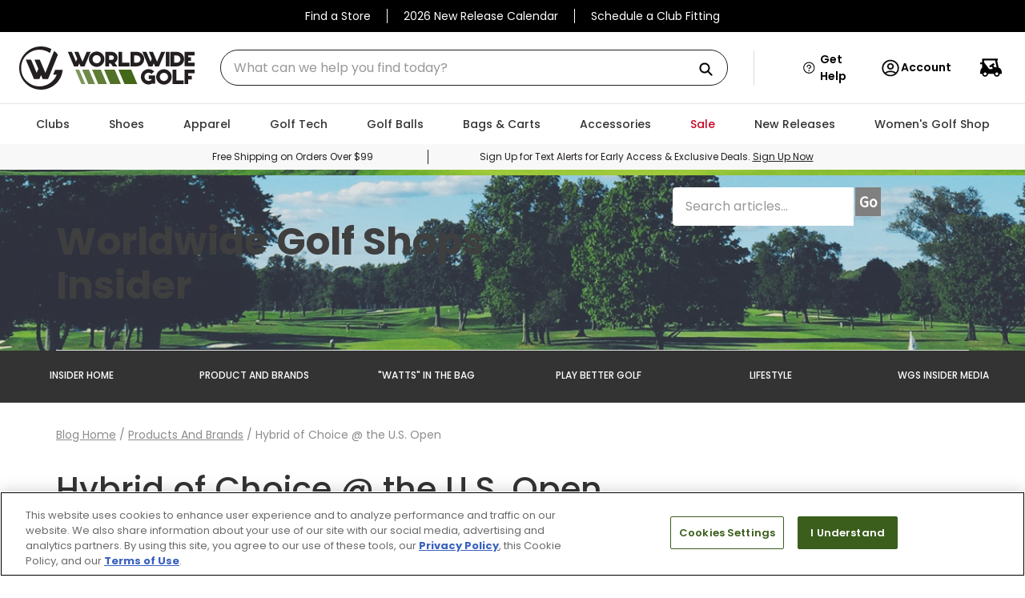

--- FILE ---
content_type: text/html; charset=utf-8
request_url: https://www.google.com/recaptcha/enterprise/anchor?ar=1&k=6LdV7CIpAAAAAPUrHXWlFArQ5hSiNQJk6Ja-vcYM&co=aHR0cHM6Ly93d3cud29ybGR3aWRlZ29sZnNob3BzLmNvbTo0NDM.&hl=en&v=PoyoqOPhxBO7pBk68S4YbpHZ&size=invisible&anchor-ms=20000&execute-ms=30000&cb=r0ocac6cz574
body_size: 48671
content:
<!DOCTYPE HTML><html dir="ltr" lang="en"><head><meta http-equiv="Content-Type" content="text/html; charset=UTF-8">
<meta http-equiv="X-UA-Compatible" content="IE=edge">
<title>reCAPTCHA</title>
<style type="text/css">
/* cyrillic-ext */
@font-face {
  font-family: 'Roboto';
  font-style: normal;
  font-weight: 400;
  font-stretch: 100%;
  src: url(//fonts.gstatic.com/s/roboto/v48/KFO7CnqEu92Fr1ME7kSn66aGLdTylUAMa3GUBHMdazTgWw.woff2) format('woff2');
  unicode-range: U+0460-052F, U+1C80-1C8A, U+20B4, U+2DE0-2DFF, U+A640-A69F, U+FE2E-FE2F;
}
/* cyrillic */
@font-face {
  font-family: 'Roboto';
  font-style: normal;
  font-weight: 400;
  font-stretch: 100%;
  src: url(//fonts.gstatic.com/s/roboto/v48/KFO7CnqEu92Fr1ME7kSn66aGLdTylUAMa3iUBHMdazTgWw.woff2) format('woff2');
  unicode-range: U+0301, U+0400-045F, U+0490-0491, U+04B0-04B1, U+2116;
}
/* greek-ext */
@font-face {
  font-family: 'Roboto';
  font-style: normal;
  font-weight: 400;
  font-stretch: 100%;
  src: url(//fonts.gstatic.com/s/roboto/v48/KFO7CnqEu92Fr1ME7kSn66aGLdTylUAMa3CUBHMdazTgWw.woff2) format('woff2');
  unicode-range: U+1F00-1FFF;
}
/* greek */
@font-face {
  font-family: 'Roboto';
  font-style: normal;
  font-weight: 400;
  font-stretch: 100%;
  src: url(//fonts.gstatic.com/s/roboto/v48/KFO7CnqEu92Fr1ME7kSn66aGLdTylUAMa3-UBHMdazTgWw.woff2) format('woff2');
  unicode-range: U+0370-0377, U+037A-037F, U+0384-038A, U+038C, U+038E-03A1, U+03A3-03FF;
}
/* math */
@font-face {
  font-family: 'Roboto';
  font-style: normal;
  font-weight: 400;
  font-stretch: 100%;
  src: url(//fonts.gstatic.com/s/roboto/v48/KFO7CnqEu92Fr1ME7kSn66aGLdTylUAMawCUBHMdazTgWw.woff2) format('woff2');
  unicode-range: U+0302-0303, U+0305, U+0307-0308, U+0310, U+0312, U+0315, U+031A, U+0326-0327, U+032C, U+032F-0330, U+0332-0333, U+0338, U+033A, U+0346, U+034D, U+0391-03A1, U+03A3-03A9, U+03B1-03C9, U+03D1, U+03D5-03D6, U+03F0-03F1, U+03F4-03F5, U+2016-2017, U+2034-2038, U+203C, U+2040, U+2043, U+2047, U+2050, U+2057, U+205F, U+2070-2071, U+2074-208E, U+2090-209C, U+20D0-20DC, U+20E1, U+20E5-20EF, U+2100-2112, U+2114-2115, U+2117-2121, U+2123-214F, U+2190, U+2192, U+2194-21AE, U+21B0-21E5, U+21F1-21F2, U+21F4-2211, U+2213-2214, U+2216-22FF, U+2308-230B, U+2310, U+2319, U+231C-2321, U+2336-237A, U+237C, U+2395, U+239B-23B7, U+23D0, U+23DC-23E1, U+2474-2475, U+25AF, U+25B3, U+25B7, U+25BD, U+25C1, U+25CA, U+25CC, U+25FB, U+266D-266F, U+27C0-27FF, U+2900-2AFF, U+2B0E-2B11, U+2B30-2B4C, U+2BFE, U+3030, U+FF5B, U+FF5D, U+1D400-1D7FF, U+1EE00-1EEFF;
}
/* symbols */
@font-face {
  font-family: 'Roboto';
  font-style: normal;
  font-weight: 400;
  font-stretch: 100%;
  src: url(//fonts.gstatic.com/s/roboto/v48/KFO7CnqEu92Fr1ME7kSn66aGLdTylUAMaxKUBHMdazTgWw.woff2) format('woff2');
  unicode-range: U+0001-000C, U+000E-001F, U+007F-009F, U+20DD-20E0, U+20E2-20E4, U+2150-218F, U+2190, U+2192, U+2194-2199, U+21AF, U+21E6-21F0, U+21F3, U+2218-2219, U+2299, U+22C4-22C6, U+2300-243F, U+2440-244A, U+2460-24FF, U+25A0-27BF, U+2800-28FF, U+2921-2922, U+2981, U+29BF, U+29EB, U+2B00-2BFF, U+4DC0-4DFF, U+FFF9-FFFB, U+10140-1018E, U+10190-1019C, U+101A0, U+101D0-101FD, U+102E0-102FB, U+10E60-10E7E, U+1D2C0-1D2D3, U+1D2E0-1D37F, U+1F000-1F0FF, U+1F100-1F1AD, U+1F1E6-1F1FF, U+1F30D-1F30F, U+1F315, U+1F31C, U+1F31E, U+1F320-1F32C, U+1F336, U+1F378, U+1F37D, U+1F382, U+1F393-1F39F, U+1F3A7-1F3A8, U+1F3AC-1F3AF, U+1F3C2, U+1F3C4-1F3C6, U+1F3CA-1F3CE, U+1F3D4-1F3E0, U+1F3ED, U+1F3F1-1F3F3, U+1F3F5-1F3F7, U+1F408, U+1F415, U+1F41F, U+1F426, U+1F43F, U+1F441-1F442, U+1F444, U+1F446-1F449, U+1F44C-1F44E, U+1F453, U+1F46A, U+1F47D, U+1F4A3, U+1F4B0, U+1F4B3, U+1F4B9, U+1F4BB, U+1F4BF, U+1F4C8-1F4CB, U+1F4D6, U+1F4DA, U+1F4DF, U+1F4E3-1F4E6, U+1F4EA-1F4ED, U+1F4F7, U+1F4F9-1F4FB, U+1F4FD-1F4FE, U+1F503, U+1F507-1F50B, U+1F50D, U+1F512-1F513, U+1F53E-1F54A, U+1F54F-1F5FA, U+1F610, U+1F650-1F67F, U+1F687, U+1F68D, U+1F691, U+1F694, U+1F698, U+1F6AD, U+1F6B2, U+1F6B9-1F6BA, U+1F6BC, U+1F6C6-1F6CF, U+1F6D3-1F6D7, U+1F6E0-1F6EA, U+1F6F0-1F6F3, U+1F6F7-1F6FC, U+1F700-1F7FF, U+1F800-1F80B, U+1F810-1F847, U+1F850-1F859, U+1F860-1F887, U+1F890-1F8AD, U+1F8B0-1F8BB, U+1F8C0-1F8C1, U+1F900-1F90B, U+1F93B, U+1F946, U+1F984, U+1F996, U+1F9E9, U+1FA00-1FA6F, U+1FA70-1FA7C, U+1FA80-1FA89, U+1FA8F-1FAC6, U+1FACE-1FADC, U+1FADF-1FAE9, U+1FAF0-1FAF8, U+1FB00-1FBFF;
}
/* vietnamese */
@font-face {
  font-family: 'Roboto';
  font-style: normal;
  font-weight: 400;
  font-stretch: 100%;
  src: url(//fonts.gstatic.com/s/roboto/v48/KFO7CnqEu92Fr1ME7kSn66aGLdTylUAMa3OUBHMdazTgWw.woff2) format('woff2');
  unicode-range: U+0102-0103, U+0110-0111, U+0128-0129, U+0168-0169, U+01A0-01A1, U+01AF-01B0, U+0300-0301, U+0303-0304, U+0308-0309, U+0323, U+0329, U+1EA0-1EF9, U+20AB;
}
/* latin-ext */
@font-face {
  font-family: 'Roboto';
  font-style: normal;
  font-weight: 400;
  font-stretch: 100%;
  src: url(//fonts.gstatic.com/s/roboto/v48/KFO7CnqEu92Fr1ME7kSn66aGLdTylUAMa3KUBHMdazTgWw.woff2) format('woff2');
  unicode-range: U+0100-02BA, U+02BD-02C5, U+02C7-02CC, U+02CE-02D7, U+02DD-02FF, U+0304, U+0308, U+0329, U+1D00-1DBF, U+1E00-1E9F, U+1EF2-1EFF, U+2020, U+20A0-20AB, U+20AD-20C0, U+2113, U+2C60-2C7F, U+A720-A7FF;
}
/* latin */
@font-face {
  font-family: 'Roboto';
  font-style: normal;
  font-weight: 400;
  font-stretch: 100%;
  src: url(//fonts.gstatic.com/s/roboto/v48/KFO7CnqEu92Fr1ME7kSn66aGLdTylUAMa3yUBHMdazQ.woff2) format('woff2');
  unicode-range: U+0000-00FF, U+0131, U+0152-0153, U+02BB-02BC, U+02C6, U+02DA, U+02DC, U+0304, U+0308, U+0329, U+2000-206F, U+20AC, U+2122, U+2191, U+2193, U+2212, U+2215, U+FEFF, U+FFFD;
}
/* cyrillic-ext */
@font-face {
  font-family: 'Roboto';
  font-style: normal;
  font-weight: 500;
  font-stretch: 100%;
  src: url(//fonts.gstatic.com/s/roboto/v48/KFO7CnqEu92Fr1ME7kSn66aGLdTylUAMa3GUBHMdazTgWw.woff2) format('woff2');
  unicode-range: U+0460-052F, U+1C80-1C8A, U+20B4, U+2DE0-2DFF, U+A640-A69F, U+FE2E-FE2F;
}
/* cyrillic */
@font-face {
  font-family: 'Roboto';
  font-style: normal;
  font-weight: 500;
  font-stretch: 100%;
  src: url(//fonts.gstatic.com/s/roboto/v48/KFO7CnqEu92Fr1ME7kSn66aGLdTylUAMa3iUBHMdazTgWw.woff2) format('woff2');
  unicode-range: U+0301, U+0400-045F, U+0490-0491, U+04B0-04B1, U+2116;
}
/* greek-ext */
@font-face {
  font-family: 'Roboto';
  font-style: normal;
  font-weight: 500;
  font-stretch: 100%;
  src: url(//fonts.gstatic.com/s/roboto/v48/KFO7CnqEu92Fr1ME7kSn66aGLdTylUAMa3CUBHMdazTgWw.woff2) format('woff2');
  unicode-range: U+1F00-1FFF;
}
/* greek */
@font-face {
  font-family: 'Roboto';
  font-style: normal;
  font-weight: 500;
  font-stretch: 100%;
  src: url(//fonts.gstatic.com/s/roboto/v48/KFO7CnqEu92Fr1ME7kSn66aGLdTylUAMa3-UBHMdazTgWw.woff2) format('woff2');
  unicode-range: U+0370-0377, U+037A-037F, U+0384-038A, U+038C, U+038E-03A1, U+03A3-03FF;
}
/* math */
@font-face {
  font-family: 'Roboto';
  font-style: normal;
  font-weight: 500;
  font-stretch: 100%;
  src: url(//fonts.gstatic.com/s/roboto/v48/KFO7CnqEu92Fr1ME7kSn66aGLdTylUAMawCUBHMdazTgWw.woff2) format('woff2');
  unicode-range: U+0302-0303, U+0305, U+0307-0308, U+0310, U+0312, U+0315, U+031A, U+0326-0327, U+032C, U+032F-0330, U+0332-0333, U+0338, U+033A, U+0346, U+034D, U+0391-03A1, U+03A3-03A9, U+03B1-03C9, U+03D1, U+03D5-03D6, U+03F0-03F1, U+03F4-03F5, U+2016-2017, U+2034-2038, U+203C, U+2040, U+2043, U+2047, U+2050, U+2057, U+205F, U+2070-2071, U+2074-208E, U+2090-209C, U+20D0-20DC, U+20E1, U+20E5-20EF, U+2100-2112, U+2114-2115, U+2117-2121, U+2123-214F, U+2190, U+2192, U+2194-21AE, U+21B0-21E5, U+21F1-21F2, U+21F4-2211, U+2213-2214, U+2216-22FF, U+2308-230B, U+2310, U+2319, U+231C-2321, U+2336-237A, U+237C, U+2395, U+239B-23B7, U+23D0, U+23DC-23E1, U+2474-2475, U+25AF, U+25B3, U+25B7, U+25BD, U+25C1, U+25CA, U+25CC, U+25FB, U+266D-266F, U+27C0-27FF, U+2900-2AFF, U+2B0E-2B11, U+2B30-2B4C, U+2BFE, U+3030, U+FF5B, U+FF5D, U+1D400-1D7FF, U+1EE00-1EEFF;
}
/* symbols */
@font-face {
  font-family: 'Roboto';
  font-style: normal;
  font-weight: 500;
  font-stretch: 100%;
  src: url(//fonts.gstatic.com/s/roboto/v48/KFO7CnqEu92Fr1ME7kSn66aGLdTylUAMaxKUBHMdazTgWw.woff2) format('woff2');
  unicode-range: U+0001-000C, U+000E-001F, U+007F-009F, U+20DD-20E0, U+20E2-20E4, U+2150-218F, U+2190, U+2192, U+2194-2199, U+21AF, U+21E6-21F0, U+21F3, U+2218-2219, U+2299, U+22C4-22C6, U+2300-243F, U+2440-244A, U+2460-24FF, U+25A0-27BF, U+2800-28FF, U+2921-2922, U+2981, U+29BF, U+29EB, U+2B00-2BFF, U+4DC0-4DFF, U+FFF9-FFFB, U+10140-1018E, U+10190-1019C, U+101A0, U+101D0-101FD, U+102E0-102FB, U+10E60-10E7E, U+1D2C0-1D2D3, U+1D2E0-1D37F, U+1F000-1F0FF, U+1F100-1F1AD, U+1F1E6-1F1FF, U+1F30D-1F30F, U+1F315, U+1F31C, U+1F31E, U+1F320-1F32C, U+1F336, U+1F378, U+1F37D, U+1F382, U+1F393-1F39F, U+1F3A7-1F3A8, U+1F3AC-1F3AF, U+1F3C2, U+1F3C4-1F3C6, U+1F3CA-1F3CE, U+1F3D4-1F3E0, U+1F3ED, U+1F3F1-1F3F3, U+1F3F5-1F3F7, U+1F408, U+1F415, U+1F41F, U+1F426, U+1F43F, U+1F441-1F442, U+1F444, U+1F446-1F449, U+1F44C-1F44E, U+1F453, U+1F46A, U+1F47D, U+1F4A3, U+1F4B0, U+1F4B3, U+1F4B9, U+1F4BB, U+1F4BF, U+1F4C8-1F4CB, U+1F4D6, U+1F4DA, U+1F4DF, U+1F4E3-1F4E6, U+1F4EA-1F4ED, U+1F4F7, U+1F4F9-1F4FB, U+1F4FD-1F4FE, U+1F503, U+1F507-1F50B, U+1F50D, U+1F512-1F513, U+1F53E-1F54A, U+1F54F-1F5FA, U+1F610, U+1F650-1F67F, U+1F687, U+1F68D, U+1F691, U+1F694, U+1F698, U+1F6AD, U+1F6B2, U+1F6B9-1F6BA, U+1F6BC, U+1F6C6-1F6CF, U+1F6D3-1F6D7, U+1F6E0-1F6EA, U+1F6F0-1F6F3, U+1F6F7-1F6FC, U+1F700-1F7FF, U+1F800-1F80B, U+1F810-1F847, U+1F850-1F859, U+1F860-1F887, U+1F890-1F8AD, U+1F8B0-1F8BB, U+1F8C0-1F8C1, U+1F900-1F90B, U+1F93B, U+1F946, U+1F984, U+1F996, U+1F9E9, U+1FA00-1FA6F, U+1FA70-1FA7C, U+1FA80-1FA89, U+1FA8F-1FAC6, U+1FACE-1FADC, U+1FADF-1FAE9, U+1FAF0-1FAF8, U+1FB00-1FBFF;
}
/* vietnamese */
@font-face {
  font-family: 'Roboto';
  font-style: normal;
  font-weight: 500;
  font-stretch: 100%;
  src: url(//fonts.gstatic.com/s/roboto/v48/KFO7CnqEu92Fr1ME7kSn66aGLdTylUAMa3OUBHMdazTgWw.woff2) format('woff2');
  unicode-range: U+0102-0103, U+0110-0111, U+0128-0129, U+0168-0169, U+01A0-01A1, U+01AF-01B0, U+0300-0301, U+0303-0304, U+0308-0309, U+0323, U+0329, U+1EA0-1EF9, U+20AB;
}
/* latin-ext */
@font-face {
  font-family: 'Roboto';
  font-style: normal;
  font-weight: 500;
  font-stretch: 100%;
  src: url(//fonts.gstatic.com/s/roboto/v48/KFO7CnqEu92Fr1ME7kSn66aGLdTylUAMa3KUBHMdazTgWw.woff2) format('woff2');
  unicode-range: U+0100-02BA, U+02BD-02C5, U+02C7-02CC, U+02CE-02D7, U+02DD-02FF, U+0304, U+0308, U+0329, U+1D00-1DBF, U+1E00-1E9F, U+1EF2-1EFF, U+2020, U+20A0-20AB, U+20AD-20C0, U+2113, U+2C60-2C7F, U+A720-A7FF;
}
/* latin */
@font-face {
  font-family: 'Roboto';
  font-style: normal;
  font-weight: 500;
  font-stretch: 100%;
  src: url(//fonts.gstatic.com/s/roboto/v48/KFO7CnqEu92Fr1ME7kSn66aGLdTylUAMa3yUBHMdazQ.woff2) format('woff2');
  unicode-range: U+0000-00FF, U+0131, U+0152-0153, U+02BB-02BC, U+02C6, U+02DA, U+02DC, U+0304, U+0308, U+0329, U+2000-206F, U+20AC, U+2122, U+2191, U+2193, U+2212, U+2215, U+FEFF, U+FFFD;
}
/* cyrillic-ext */
@font-face {
  font-family: 'Roboto';
  font-style: normal;
  font-weight: 900;
  font-stretch: 100%;
  src: url(//fonts.gstatic.com/s/roboto/v48/KFO7CnqEu92Fr1ME7kSn66aGLdTylUAMa3GUBHMdazTgWw.woff2) format('woff2');
  unicode-range: U+0460-052F, U+1C80-1C8A, U+20B4, U+2DE0-2DFF, U+A640-A69F, U+FE2E-FE2F;
}
/* cyrillic */
@font-face {
  font-family: 'Roboto';
  font-style: normal;
  font-weight: 900;
  font-stretch: 100%;
  src: url(//fonts.gstatic.com/s/roboto/v48/KFO7CnqEu92Fr1ME7kSn66aGLdTylUAMa3iUBHMdazTgWw.woff2) format('woff2');
  unicode-range: U+0301, U+0400-045F, U+0490-0491, U+04B0-04B1, U+2116;
}
/* greek-ext */
@font-face {
  font-family: 'Roboto';
  font-style: normal;
  font-weight: 900;
  font-stretch: 100%;
  src: url(//fonts.gstatic.com/s/roboto/v48/KFO7CnqEu92Fr1ME7kSn66aGLdTylUAMa3CUBHMdazTgWw.woff2) format('woff2');
  unicode-range: U+1F00-1FFF;
}
/* greek */
@font-face {
  font-family: 'Roboto';
  font-style: normal;
  font-weight: 900;
  font-stretch: 100%;
  src: url(//fonts.gstatic.com/s/roboto/v48/KFO7CnqEu92Fr1ME7kSn66aGLdTylUAMa3-UBHMdazTgWw.woff2) format('woff2');
  unicode-range: U+0370-0377, U+037A-037F, U+0384-038A, U+038C, U+038E-03A1, U+03A3-03FF;
}
/* math */
@font-face {
  font-family: 'Roboto';
  font-style: normal;
  font-weight: 900;
  font-stretch: 100%;
  src: url(//fonts.gstatic.com/s/roboto/v48/KFO7CnqEu92Fr1ME7kSn66aGLdTylUAMawCUBHMdazTgWw.woff2) format('woff2');
  unicode-range: U+0302-0303, U+0305, U+0307-0308, U+0310, U+0312, U+0315, U+031A, U+0326-0327, U+032C, U+032F-0330, U+0332-0333, U+0338, U+033A, U+0346, U+034D, U+0391-03A1, U+03A3-03A9, U+03B1-03C9, U+03D1, U+03D5-03D6, U+03F0-03F1, U+03F4-03F5, U+2016-2017, U+2034-2038, U+203C, U+2040, U+2043, U+2047, U+2050, U+2057, U+205F, U+2070-2071, U+2074-208E, U+2090-209C, U+20D0-20DC, U+20E1, U+20E5-20EF, U+2100-2112, U+2114-2115, U+2117-2121, U+2123-214F, U+2190, U+2192, U+2194-21AE, U+21B0-21E5, U+21F1-21F2, U+21F4-2211, U+2213-2214, U+2216-22FF, U+2308-230B, U+2310, U+2319, U+231C-2321, U+2336-237A, U+237C, U+2395, U+239B-23B7, U+23D0, U+23DC-23E1, U+2474-2475, U+25AF, U+25B3, U+25B7, U+25BD, U+25C1, U+25CA, U+25CC, U+25FB, U+266D-266F, U+27C0-27FF, U+2900-2AFF, U+2B0E-2B11, U+2B30-2B4C, U+2BFE, U+3030, U+FF5B, U+FF5D, U+1D400-1D7FF, U+1EE00-1EEFF;
}
/* symbols */
@font-face {
  font-family: 'Roboto';
  font-style: normal;
  font-weight: 900;
  font-stretch: 100%;
  src: url(//fonts.gstatic.com/s/roboto/v48/KFO7CnqEu92Fr1ME7kSn66aGLdTylUAMaxKUBHMdazTgWw.woff2) format('woff2');
  unicode-range: U+0001-000C, U+000E-001F, U+007F-009F, U+20DD-20E0, U+20E2-20E4, U+2150-218F, U+2190, U+2192, U+2194-2199, U+21AF, U+21E6-21F0, U+21F3, U+2218-2219, U+2299, U+22C4-22C6, U+2300-243F, U+2440-244A, U+2460-24FF, U+25A0-27BF, U+2800-28FF, U+2921-2922, U+2981, U+29BF, U+29EB, U+2B00-2BFF, U+4DC0-4DFF, U+FFF9-FFFB, U+10140-1018E, U+10190-1019C, U+101A0, U+101D0-101FD, U+102E0-102FB, U+10E60-10E7E, U+1D2C0-1D2D3, U+1D2E0-1D37F, U+1F000-1F0FF, U+1F100-1F1AD, U+1F1E6-1F1FF, U+1F30D-1F30F, U+1F315, U+1F31C, U+1F31E, U+1F320-1F32C, U+1F336, U+1F378, U+1F37D, U+1F382, U+1F393-1F39F, U+1F3A7-1F3A8, U+1F3AC-1F3AF, U+1F3C2, U+1F3C4-1F3C6, U+1F3CA-1F3CE, U+1F3D4-1F3E0, U+1F3ED, U+1F3F1-1F3F3, U+1F3F5-1F3F7, U+1F408, U+1F415, U+1F41F, U+1F426, U+1F43F, U+1F441-1F442, U+1F444, U+1F446-1F449, U+1F44C-1F44E, U+1F453, U+1F46A, U+1F47D, U+1F4A3, U+1F4B0, U+1F4B3, U+1F4B9, U+1F4BB, U+1F4BF, U+1F4C8-1F4CB, U+1F4D6, U+1F4DA, U+1F4DF, U+1F4E3-1F4E6, U+1F4EA-1F4ED, U+1F4F7, U+1F4F9-1F4FB, U+1F4FD-1F4FE, U+1F503, U+1F507-1F50B, U+1F50D, U+1F512-1F513, U+1F53E-1F54A, U+1F54F-1F5FA, U+1F610, U+1F650-1F67F, U+1F687, U+1F68D, U+1F691, U+1F694, U+1F698, U+1F6AD, U+1F6B2, U+1F6B9-1F6BA, U+1F6BC, U+1F6C6-1F6CF, U+1F6D3-1F6D7, U+1F6E0-1F6EA, U+1F6F0-1F6F3, U+1F6F7-1F6FC, U+1F700-1F7FF, U+1F800-1F80B, U+1F810-1F847, U+1F850-1F859, U+1F860-1F887, U+1F890-1F8AD, U+1F8B0-1F8BB, U+1F8C0-1F8C1, U+1F900-1F90B, U+1F93B, U+1F946, U+1F984, U+1F996, U+1F9E9, U+1FA00-1FA6F, U+1FA70-1FA7C, U+1FA80-1FA89, U+1FA8F-1FAC6, U+1FACE-1FADC, U+1FADF-1FAE9, U+1FAF0-1FAF8, U+1FB00-1FBFF;
}
/* vietnamese */
@font-face {
  font-family: 'Roboto';
  font-style: normal;
  font-weight: 900;
  font-stretch: 100%;
  src: url(//fonts.gstatic.com/s/roboto/v48/KFO7CnqEu92Fr1ME7kSn66aGLdTylUAMa3OUBHMdazTgWw.woff2) format('woff2');
  unicode-range: U+0102-0103, U+0110-0111, U+0128-0129, U+0168-0169, U+01A0-01A1, U+01AF-01B0, U+0300-0301, U+0303-0304, U+0308-0309, U+0323, U+0329, U+1EA0-1EF9, U+20AB;
}
/* latin-ext */
@font-face {
  font-family: 'Roboto';
  font-style: normal;
  font-weight: 900;
  font-stretch: 100%;
  src: url(//fonts.gstatic.com/s/roboto/v48/KFO7CnqEu92Fr1ME7kSn66aGLdTylUAMa3KUBHMdazTgWw.woff2) format('woff2');
  unicode-range: U+0100-02BA, U+02BD-02C5, U+02C7-02CC, U+02CE-02D7, U+02DD-02FF, U+0304, U+0308, U+0329, U+1D00-1DBF, U+1E00-1E9F, U+1EF2-1EFF, U+2020, U+20A0-20AB, U+20AD-20C0, U+2113, U+2C60-2C7F, U+A720-A7FF;
}
/* latin */
@font-face {
  font-family: 'Roboto';
  font-style: normal;
  font-weight: 900;
  font-stretch: 100%;
  src: url(//fonts.gstatic.com/s/roboto/v48/KFO7CnqEu92Fr1ME7kSn66aGLdTylUAMa3yUBHMdazQ.woff2) format('woff2');
  unicode-range: U+0000-00FF, U+0131, U+0152-0153, U+02BB-02BC, U+02C6, U+02DA, U+02DC, U+0304, U+0308, U+0329, U+2000-206F, U+20AC, U+2122, U+2191, U+2193, U+2212, U+2215, U+FEFF, U+FFFD;
}

</style>
<link rel="stylesheet" type="text/css" href="https://www.gstatic.com/recaptcha/releases/PoyoqOPhxBO7pBk68S4YbpHZ/styles__ltr.css">
<script nonce="oTLYGtsJlpq_cxr719UAjg" type="text/javascript">window['__recaptcha_api'] = 'https://www.google.com/recaptcha/enterprise/';</script>
<script type="text/javascript" src="https://www.gstatic.com/recaptcha/releases/PoyoqOPhxBO7pBk68S4YbpHZ/recaptcha__en.js" nonce="oTLYGtsJlpq_cxr719UAjg">
      
    </script></head>
<body><div id="rc-anchor-alert" class="rc-anchor-alert"></div>
<input type="hidden" id="recaptcha-token" value="[base64]">
<script type="text/javascript" nonce="oTLYGtsJlpq_cxr719UAjg">
      recaptcha.anchor.Main.init("[\x22ainput\x22,[\x22bgdata\x22,\x22\x22,\[base64]/[base64]/MjU1Ong/[base64]/[base64]/[base64]/[base64]/[base64]/[base64]/[base64]/[base64]/[base64]/[base64]/[base64]/[base64]/[base64]/[base64]/[base64]\\u003d\x22,\[base64]\x22,\x22wrFgw5VJw6YOw4o8LCvCihnDo2cGw5TCoRpCC8OOwpEgwp5EMsKbw6zCosOYPsK9wr7DqA3CmgrCpjbDlsKFESUuwpthWXIzwq7Dono6IhvCk8K9AcKXNX7DvMOER8O4UsKmQ2rDhiXCrMOETUsmbcO6c8KRwozDm3/Ds1o3wqrDhMO/fcOhw53CunPDicODw57DrsKALsOAwpHDoRR2w6pyI8Klw4nDmXdLWW3DiA9Nw6/CjsKrbMO1w5zDlsKqCMK0w4tbTMOhTcKQIcK7MkYgwplAwqF+woRpwpnDhmRwwpxRQWrCvkwzwozDmsOUGQ4Pf3FEWSLDhMONwonDoj5Rw5MgHzFzAnBYwqM9W2USIU0zIE/ChANpw6nDpwrCt8Krw53CrkZ7LnoCwpDDiELCpMOrw6Zzw7xdw7XDtsKKwoMvcijCh8K3wq81woRnwofCs8KGw4rDu0VXew5Kw6xVGlohVBLDn8KuwrtQW3dGd3M/wq3Cmk7Dt2zDqyDCuC/DkMKdXjovw4vDug19w4XCi8OIMyXDm8OHRcKbwpJnT8KYw7RFEDTDsH7DsEbDlEpSwolhw7cAdcKxw6kuwqpBIihIw7XCpgzDkkU/[base64]/w53ClsKIWMKhDcKowpEjwp/[base64]/CnsOjwqPDiwtYw6DChsOmMT1YwqI8w4U7HR/Ds2ZLMcO7woJ8wp/Dmy91woN9U8ORQMKbwrjCkcKRwrTCk2sswqR7wrvCgMO7wqbDrW7Dv8OMCMKlwq/CizJCHE0iHgTCicK1wolLw7pEwqECIsKdLMKVwqLDuAXCtxYRw7xrL3/DqcKAwrtceGFnPcKFwp08Z8OXfl99w7AXwpNhCwDCrsORw4/ClMOkKQxXw67DkcKOwqjDmxLDnFbDi2/CscOBw6REw6wAw7/[base64]/w7fCm09ONsKYwr8NVxoRw4rDhAjDiMOYw5fDl8K6Q8OSw6bCmcKFwq3CuCxCwqcNX8OfwrNIw7Vaw7LDtsO/IljCuWLCqxxgwrIxPcOkwrnDm8KaXMOLw53CisKuw6loThDDlsKzworCgMOlV23DkHVLwqTDiwEHw5PCrl/CtmlpJR5DBMONBnlPcnfDiH3Cn8O2wp7Cu8ODV1DCkhTCsCMXeRHCocO/w51gw5d6wp5SwrZ2cwDCu07DpsOob8OlEcKtRxUPwqLCim8hw7jCrFHCjsOjS8O+YjTCgcKBwobDpsK6w6I5w5HCoMOnwpfCjV9SwpxdMVrDo8K3w6DCgcKZfgcpERkwwo92SMK9woVfGcO/[base64]/CvcOdNcONZS/DuMOrOH5ZZ19bccOmJnEvw7RiVMKSw5/DlE5uKDHCqj3Cn0k7f8K7wrcMIUsTSjrCi8Krw5c1K8KwYMO9ZQAWw49xwqjDnRbCncKDw5DDmcOIw7PDvRonw6nCn208wqvDv8KJacKuw6jCkcK3Um7DgcKuYMK5DsKDw7pCC8OHQHvDhcKHIBfDh8OTwo/DlsO0JsKOw67DpWbCnMO9UMKrwpM9IwjDv8O2GsOIwoRZwqlNw4U5NsK1eVJawr9cw5ArPMKWw6vDiUUkcsOcVQB/wrXDl8OdwqEnw64Rw7ITwpvDj8KZY8OVPsObwp5awonCglzCncO3LUpYZsOaPcKnfl9wVUvCv8Ood8KKw58CG8KzwrRmwrZywqxDdMKjwpzClsOPwqgTDMKCSsOiTz/Dp8KbwqHDt8K2wpXCuHprFsKdwpfCkksbw6fDjcOsKcOPw4jClMOrSFh0w7rCpBU0wovCv8KbQXE7ccOzZC/[base64]/w5jCslAGw7E1ZMKeT8OwQ8KCwrHCjsKoCQfCh2kkwoAXwo5Mwppaw6l+MMONw73DkTpoMsOIHm7DkcKuJHHDmXhgZWzDnyvDvWzCtMKdwqpOwoF6EzHDlBUXwojCgMK1wqVFWMK3JzLDkjzDncOdwpgfNsOhw5JzVMOMwrTCvcKGw4/DlcKfwqBqw64GWsObwpMowrfCghMbGcKMwrHDiBA8wrTDmsOrFBgZw4Jywq/[base64]/wpRYKMOrcMO8wrwiwqDDtMOMw73DlxLDpQrDqzbDthDCnMOZeXjDssOOw71ZOAzDgmDDnm3Do2rClBsLwo/[base64]/CrMOWDCbClj/CkUo/FcO8wo3DmMOXw4Jrw4wSw4heAcOoWsKUUcO9w5MmS8OAwpMVP1rDhsK5TMOIwonCp8ORa8KKfwjChGViw4FAV27ChAkxDsKewqbCpU3DojJwDcOBW0DCsBfCh8OMScObwrTDlHUHHcOlFsKJwqIqwqPCpivDlxc+wrDDosKYTMK4BMOvw7V3w6NBfsOYPwJ9w441KC/Dn8Oww5VUBcOtwrzDtmxoIsOjwp/[base64]/[base64]/[base64]/DmcKRc2LCpMOcw43DhcKtJk0cwoVjLj4AM8ORY8KddMK/wpEPw6BUGBEXw4bDhk1kwp8tw6/DrB8Vwo7DgsOKwqnCuQAZUztgXHDClcOPDzkYwopSD8OPwoJhbsORM8K4w4DDpS3Dk8OPw6fDryBHworDgSXCrcKkQsKKw77CkVFFw4htAMOow7JKJWnCn0phQ8O1wonDksOaw77DtScww7hgLgXDu1LCr0zDpcKXeQYUw7zDtMOUw47DoMKXwr/DlsO3DTDCh8KQw5PDlmUFw7/CqW/[base64]/[base64]/Dvw/CpcKvw5HDjSbDqhQjc8KMajDDllvCtMOLwoYfY8KdMQg5QcK9wrPCmDTDmsKhB8OCw7LDjsKAwoA8Vx3Ct07DlT0dw6x1w6zDjMOkw4XCncK+w7HCuSBjHsK/dVUMTGnDumYEw4bDphHChEnCmcOywohhw5pCEMKDfcOJeMKgwqp+UiDCjcKsw7EEVsOmSj/Cr8KSwobDkcK1ZxjCtmcldsO/wrrCgnfDvC/[base64]/DlcKSwpkXwpXDsDYQwqNmOQhKW8KPw5vDmT7CpBrCtCNLwrDCjMOfI23CjApFfXDCjG/[base64]/CmUPDuMOjwoTCocKNw7vCk8KOw4HDpsO7w73DqCxrTFtRbMOkwrpFZFLCjzHCvQnCo8OPTMKEw4VyVcKXIMK7D8KoVm9EEcO2NQxGOTrDhgfDtjc2CMOhw63Cq8O7w6wtTHrDrHgSwpbDtivCqk9Vwo/DuMKKKzTDmmjCqMOXAFbDvXbCnsOENsOqZcK+w6XDp8KYw4k8w7bCs8OYcSrCq2HChGTCkxB8w5XDhn1SZVoyLMOWScK5w4HDvMKuEMOiwq8HbsOWwqDDmMOMw6/Do8K6wofCghTCrjLCtGVPPXrDnxDChizCvMOgM8KAXFYtAW3CgMOMM1fCtcOFw53DusKmBRoJw6TDjSzDg8O/w6tdw7slVsK0OsK/MsKnPzPDhXrCvMOzGUNgw6orwr56woPCuHg4ZkEcHcOqwrNjTwfCuMKzQcKSMsKXw7dhw6PDrSPCn0HDkSXDh8KNIMKkGjBHPShKV8K0OsOfN8O1GEA/w4fDtVPCo8O+AcKAwpPChsKwwrJAZMO/wpvCtQbCusK8wrzCvxdXwrBew6/CpsK8w7HCiGjDsBwlwrPCi8Krw7Q5wrDCqh0TwrjClVRjPMOyb8K1w4Vpwqpuw7bCjsOEBSJcw7Jiw7TCo3jCgkrDpUnCgjwuw4FZa8KdQ1LDuxQHWXsLWsOWwpvCpQlnw6PCuMO+wpbDoERXHFMLwr/[base64]/bUDCmG1KXMKlw49vw6wmw7nCtcOXw4bDncKaWMO2PQ7CpsOsw4rCrR1Rw6gwZsKowqVJYMOAGWjDmGzCijY/BcKEXV/DnsOtwpbChynCogHCucKtVEpAwpXCmH3Ci3TDt2JUIcOXXsOKIVDDnMKnwo/DucKoUV3ChC8WXsOLCcOtwq59w5rCmsOfM8KlwrDCkzTCjyDCtWhLdsKZUDECw5DChw5mQsOkwqLCk2zCrn8awrApwoZ5P1/Dtk3Dp1bDqxrDlFvCkg7Cq8O+w5AAw6lHw7vCoWNGwrt8wrXCqCPCosKew5PCh8OOQMO3wotPIzNQwpjCusO2w5Epw5LCmMKMByrCuVHDnEbCn8OYdsONw5BwwqdxwpZIw6kvw60uw77DvsKMc8OLwpLDgcKKWsK0TsKWAMKZD8Ogw6/[base64]/w7x3w7bCnMKrw7RpwqzDr8K8woYRwrPDg07CpjEMwocWwpdaw4zDondZWcK7w7LDrcOOYA0RBMKrw4x8w4LCoVAnw77DusOPwrzCvMKbwq7CuMKTMMKLwqYUwoR+wrNVw4rCoSlIw7rCogLCr03DvgxRaMOcwpBjw6gDEsOhwpfDuMKADSDCoSE2agLCvMOCAcK5wp/DjBfCiXEcIcKAw61+w451ayIxw4zCm8ONX8OtD8Oswp5Nw6rDoUPDosO9Li7DgV/CssOAw5gyJTbDhBdiwq8Ow7cpEUzDsMOzw71iLm7CscKuEyDDgEJLwqbCqhnDtH3Cuwp7wpDCvR3Cvx1bXjtZw4TCqXzDhcKTe1BYeMKSK2DCi8OZw6/DkBrCi8KCd0l/wrFTwrdYDnXCihDDu8Ozw4Idw6zChC3DliRpwp3DhF5hB2giwqEwwqzDscO3w4s5w5tOQ8O+aXJHBVF8ZGzDqMK0w5Qqwp0Lw43Dm8OnFcKhccKLMzvCpWHDscOTbxo0TWFQw5hbGmPCiMKKdsKZwpbDjVzCu8K+wp/DqcKtwpzDpiDCicO1X1PDhMKLwqvDoMKlwqjDmsO0IgLCjlvDosOxw6HCmsO/esKUw5bDlUUXIhgQfcOpf1ZvE8OrOcO4BFlVwqrCrMO9asKEX1lhwoPDkFU9wowdAsK6wqzCjlsUw4kpJsKUw73Ch8Oiw5zCh8KQFsKeTBtLUQnDk8Odw58+wpBFdVsew4TDq3HDksKtwo7Cn8OrwqDCj8OlwpcKQMKSWQfDqm/DlMOBwp1NG8Kvf3HCqivDpsOaw7rDjsK7cRLCpcKtKQTCjnEDWsOhwqHDicORw5UCF09TdmfCq8KHw4AWAsO7FXnCsMKhYmjDtsO3wrtAcMKfE8KAVsKsAsKfwo1vwpTDpyolwr9bw5/Cgh16wpPDrX03wrfCsVwfLMKMwq9qw7vDgQnCpUEUwpjCisOgw63DhsK7w7RDAnR5UljCgRVUX8KWYmfCmsKHQjlGdsOLwrsvCCknbsO1w4DDsT3DmcOqUMKDacOeIMKMw6VBfysaDD4pWiZvwqvDg2kwEAVxw71Kw5Yowp3DpWIMEyJSLTjCqsK/w4oFDjQ5D8OQwpDDmTjDq8OYKGvDgh8HTjF3wojDugI5wos6R2jCp8O6wrjCox7ChlrDoC8Hw4/DvcKYw58Pw7tkeEzCrMKCw7fDjcOUH8OAHMO9wr1JwoYQUhXDvMKxwrHCkjQyeyvCuMOIXcO3w59FwqrDvRJUEsOLJ8K4bUvCpmINEH3DhnfDosK5wr0yccO3dMKvw51oN8KyIsOvw4/[base64]/CiAbDm8KJw4jCt8Ogw6fCs8OoacKYwqXDsyfDjRbDtmMdwrLDnMK8Q8KhLMKPHVxfwpg2wrIXaQ/[base64]/B8KCw4/DvMKLSzF3w5LDoMOUw5M6TsOOw7TCujjCgMOXw4QTwpbDpsKLwp3ClsKYw47DgsKbw7NKw7/DosOvdDgnTsK5worDq8Otw5IABTszw7lrQ0XCuRjDiMOVw5rCj8KDV8KrYCbDtlANwrsLw6t2woXCoCbDjsODeBfDiUDCvcKOwqnDnUXDrknCo8KrwoQfCSbCjEEKwqt8w51yw7ZoCsOxUhpQw4/CkcK9w7jCvyfCkCTCgWfChUzCkDZaU8OvLVh8J8KtwofCkBNmw7bCijPCtsKsLMKYcl3Dk8K0wr/Cm2HDhUU5w4LDil4/SWxlwpl6KsOvMMKFw6DCv1rCo2nDqMKgTsKdSCF2fkFVw4vDgMOGw6TCox4dQyzChUV7IsKbKRdTVUHDqXPDiTkKwqs/wpUpYcKywqdbw70CwrU+dMOse1QZRCTChFTCkRUyeC4gVkLDnsKtw7EbwpHDkMOow7NJwqnCuMK1PwR0woTCnwTCg15DXcOyJcKuwrTChcKQwqzCnsOhcW7DncObT1jDpxl+TWYqwod+wpF+w4fCrcK9wqfCncKTwpElfh/Cq3QWw67CrMOhSxpAw793w4VCw6bCuMKAw4fDicOQRmlQwpxow7gfSVXDvsK5w6sqwqFVwr9IQyfDg8KcBBIgOBHCt8KSEsOmwqbDs8ObfsOmwpYaIcKtwohWw6DCqcK6ej5Kw7gUwoJjwrMiwrjDncKgYsKQwrZQQxDCpEENw6E/UydZw68Tw5rCt8O+wqDDn8ODw7sVwqIAMFPDp8ORwqzDjGzDh8OlKMKPw43Co8KFb8KHLMOGWgfDhcKRbinDn8KrT8KGbk/CjcKhNcOBw5dPVMKNw5LCgUhYwpISWywywr7DrF7DksOGwoPDo8KBCTFIw7rDlcOlwqHCn2LCtgVewrR/[base64]/DrsO3TjDCocO3W8K7wrwib8KBfTHCjMKZayoheMO/ZyJ/w5RuQ8KdfXXCicOfwoLCozBVcMKqWy8dwqE4w7HClsOQL8KoR8Oww59bwpXDvcK0w7/[base64]/NX7DrznDmyrDlWzCqlvDvEjClg7CmsKHNcKgHsKiNcKuWWDClVtdwrDCmzcwfEAPJTPDjG3CjTrCl8KLVmpvwr9UwpZfw5vDvsO5YEYww5jCvsK6wprDoMKXwqnDtcOTbEfCgR0MCcKxwrfDqFxPwpIEdy/Cig9qw7TCs8KZYh3CqcKsOsOYw7jDmT8uH8O+w6HCuRZMG8Ouw6o9wpdWw6/Dm1fDoiVyTsOGw6EkwrNlw7RpPcO2CDfDsMKNw7YpEcKDSMKEB2/DlcKkdRQnw6M9w53ChcKQWh/CqsOJR8K0acKmYsOSX8K+M8Kew4nCmRMGwqRcY8OOGsKUw41mw6N5UsO9TsKgWMO9AMKfw6BjBUjCqX3Dl8OewrjDtsOJOcKiw6fDicKQw75kJcKid8K9w64uwqFqw6lbwqtdwpLDosOqw7/DjEtgZMK+JMKnw4thwo3CvMKdwoMwchhywrjDjn11PiTCg0QFDMKAw4g0wpXCrzF0wrvDgRLDpMOIwojDi8OUw4rCosKfwpdJTMKJCg3CkcOWPMKZesKqwrwqw5LDtHE4wo7DrWlqw6XDmmgheB7DrxTCtcKLw7vDg8ONw7d4JAcJw6fCj8K9RMKxwoVmwp/DoMKww6LDv8KTa8Ojw6jCkxo4wpMidjUTw5waY8KNVwNDw54aw77Ckm09wqPDmMK7GTYrYAvDjCPCrsOSw5bCscKcwrhUXVdNwo3CozrCgcKIBUh9wp7CqcK+w70HbVkXw6HCm0PCg8KJwqAOQMKoYsKPwr/DrW/CrMOPwph+wqo+AsKsw509TsOHw6XCh8Omwr3DsEfChsOAwr5lw7BRwrt8J8OIw75lw67Cpzp4X1nCpcKaw7AaTwMpw5XDnBrCtMKxw7kZwqPCthPDgVx6UxbDinTDoWIsEl/DnDDCssKQwoXCgcOUw6AKX8OvYMOiw47DoCnCs1LCrD/DqzXDnSTCksOdw7xDwoxBw4xSUTrDiMOowprDo8Kpw5vCsyHDhcK/w7YWZys3wpgHw7k2YTjCocOuw58Rw694EhbDhsKle8KfNlI9wrVeN0vDgcKywrjDucONZnDCgxvChMKsYcKhA8O0w4zCnMK1LEdqwp3Ct8KXAsK/[base64]/e8Opw5Buw7jDgjbDtMOGwoPDlHbCrsO2PkPCp8KPI8KpH8OJw5vDuAF8BsKcwrbDu8KxN8OCwqEjw53CtgoAw6wEScKewq/CkMOUaMKFQnjCuUwQexZ3VgHCrx3Ci8K/SVMGwrXDtlVywrDDgcOSw7HCtsOdXVfCjgbDhiLDkWJgFMOYNRAPwrDCuMOCDsO9MX4MRcKBw6QUw5zDq8O9c8OqXVLDhw/Cj8OOMMOqKcOGw5k2w5zCuig9YsKWw4QvwqtUwohnw7xaw5oRwp3Dk8O2aTLDrQ51EBzDk3TDh1hpUA47w5Bww6DDj8KHwoEODcOvFGdOY8OQKMOvfMKYwqhawpdvd8OVI0NPwpnDisOBwo/[base64]/Ci8KbK8OUBMKqwqcLTsK8KsK3wqENKWl/ARpDwoPDrSLCml4GK8OdNmvDlsKAA1/[base64]/CosOLwqHDuDVOwr/DiMKCHjlcw5rCjsKuDcOHw5MMZxNxw4Mfw6PDsHEFw5TCtyFhJ2DDky7DmhXDq8OXW8O5woUyKgTChwDCr1zCihzCugcew64WwpAPw5fDkyjDiD7DqsOKPlXDkX3DlcK0fMKZFj4JSUrDripswofCucOnw6/Di8OZw6fDo2LCjTHDqXTDnGTDqcORVsOBwpI0wro6KltSw7PCgE98wrsnLgE/w5dFPMOWClXCvw1swo0GOcK3bcKow6dDw6HDgsKvY8OvLsOECHo1w7XDqMOZRltOTsKfwrVowqLDoCzDs1LDv8Kaw5AXeRwGUXouwpNHw58owrdWw71SEz8NO1nCugUkwoJgwrdrwrrCu8Ocw7LDswjCtsK+Ch7DhSrDl8Kxw555w40wRznCg8KNFBhLFUJ5Bw/DhkNKw5jDj8OcZcOEdMOnHSoowpgHwofDlMKPw6tUTsKSwoxEe8KZw4gRw4gMAAA4w4/DkcOdwrPCtMO/ecOxw5JMwr/Dp8O1wr87wowEwpjDil4JdD3Dj8KDAMK+w4ReQMOYV8K3RQ7DhcOtb2ouwprClMK+ZsK7TUjDghDCq8OXSMK8QMOEVsOxwpgtw7LDk0lrw748XsOfw6/DncOuWAImw4PCosOgKMKJeHg7w51CecOYw5NQEcKsY8OGw6NMw5fCsnRCAcKbFsO5Fh7DjsKPQsOsw4XDsRY/PGFmJ0YqMzQyw7vCiQJ/acORw67DqMORw4fDsMOUOMOAwqfCssOEw6bDnzRkT8OJYSnDm8Oxw6lTw4DDpsOMY8KebzvCgBfCnHAww6XDjcKywqNSNU15JMOLLA/CrsOGwrzDkEJFQcOPZiTDlF5/[base64]/CizTCkzbCicKaBxReKksqUm1nwqEUw7hKw7rCncK5wqk0woHCjUzCo0HDnw4vLcKyGj9BJcKDT8Krw5LDlMOFLmN/wqTDvMKZw4oYw6/Dp8O1EjvCocKJNVvDgVw7wqoPW8OwJ3Jtw6gFwrYEwqjDgwHCriNLw4jDpMKaw5FOQsOmwpPDg8KbwrnDomjCrCYIXBbCpcOgeSUswqd5wqxcw7/DjRNFNMK5Q3xbRQPCucKXwp7DnWlCwr8AN0oMDCclw7VcFT4Swq9WwrI6YR5uw6TDt8KKw4/CrMKfwqNqEMOiwoXCm8KKMQXDv0rCpMOQB8OgJMOTw6TDqcKIWyd/QFDDkXo/FsOHa8KsNEIFbzYbw69Bw7jCq8KweBAJPcKjwrLDiMOkIMOWwonDosK2R1/DgBcnw44kAA1nw4JNw63CvcKwD8K9Sn0ocMOHw4ExTWJ9QUjDjsOAw4oww47DtwfDmwMlcn1ew5xHwrLDtMODwocqwoPCshXCq8OydsOkw67DncOTXxbCpiLDrMOxw64Wbw4Cw6Mswrltw73CkHzDvQEwI8OAWwt8wo7CqRPCsMOoB8KnIcKzNMKww4/ClcKyw5xkDRkhw4PCqsOAw4rDjcKpw4gsYMKee8O0w51dwqPDtVHCscOAw4HCrXjDhENkLy/[base64]/[base64]/SsKsw7zDqcKrFEp8dcKrw47CgGfCmV4Cwod1aMOnwofCpsOAAghEWcOVw6bDunMoAcOyw7jCm0zDk8Ouw7tXQVZtwpbDknfCiMOtw7sLworDtcK0wpzDj0NUTmPCmsKdDsKpwprCoMKPwr4qwoHCs8KgGUzDssKVZhDCucKbXgXCjy3CrcO8XS/DrArDocKzw6tDE8ORXsKdH8KgIDDDnMOUFMOmGsOAGsKiwr/[base64]/CuiMbTSLDvFLCpR8Uw5tAw5R4ZGXDkcO8w7PCgsK+w5AWw5DDncOsw7hgwpEkVcOyA8OsE8KvSMOQw63CqsOqw7HDisOXBHo7IgEjwr/CqMKEFVbDj2Q0CsOgAcKjwqHCpcKgEsKIXMOowpfCpMKAwoLDssOUAwpMw6FWwpo2GsOyNcOETMOIw6JGFMK/KxfCul/[base64]/CgX/CoMKGw48KZmvCksKVNcOfwqXCtDogw6TCp8OpwpoNIsOWwplHWMOZPyvCicOMPCPDv13DiRzDkgTCl8Kcw7E+wpvDkX5WACJ+w7jDrGbCry4mZgcfUcOpTsKFMnzDk8KZLEw0QCLClm/DuMOzw4IJwp3DlsK3wp9cw7spw4jCui7DlMKcZ3TCnQLCn0kNw5HDpcODw4d7A8O+w5bCn3thw6DCksKbw4I6wobCpzhJMsOOGi7Dh8KEY8O2w5Eaw58VPFrDr8OAATjCrW1qw78pCcODw7fDvwXCo8KqwoZYw5fDogVwwr18w7TCvT/DuV7DgcKBw4XCpwfDiMK3wpvCicOtwp8fwqvDhBJLFWJuwr1vfcKvP8KJPsOOw6NjbgzDuHXDm0nCrsKNMn/CtsKhwpjCqn4rw7vCrMO6RijCm2BDUMKOfV7DpUkUBUdZKcK8LksjX0DDh1PDo1LDv8KPwqDDsMO5fcKcbiTCssKlTkkLPsOCwocuKxTDt2NED8K9w6TDlMOHa8OMwqLCr3zDocOzwrwqwpXDqwzDtsOrw6xgwrEPwqfDq8OjAcOKw6RSwqjDtHLCtwYiw6zDugXCng/Dm8KCBsO8f8KuH2h5w7xEwoBww4nDqh8bNiojwoo2M8Knfz03wp/Coz0yMjfDqMOOZsO0wpFhwqzChMOrV8KDw43DtsKnfQ7DmsOQe8Oqw6LDtk9Nwohrw4/[base64]/[base64]/[base64]/DrwtwwrDCuGtbTMOAGlfCuXDCo8K+dsKBAGnDgsO4K8KsPsKkwoHDkyAsAT/DsmMxwpZ/[base64]/NMOJwoLDqsKmTmFhw69Ww5Z9DHRrw7vDu2HCgBkRK8Ozwp4VN0gJw6XDo8KDNzzDvDQpIiV8dMOvR8ORwoHClcOvw7ZCVMOHwrLDtsKZwpFpFhkcYcK1wpZcZ8O1WDPDvWHCsVc1U8Klw4vDnFFEXW8mwo/Dpms2w6/[base64]/CsiNZw4DDvBAdF8O5w5LCjgPDgD0fw6Uxw7rDr8OLw4dHFnVXIcKtCcKWKcOcw6F1w6LCisKCwoEaCVweEcKKAi0JOHY1wpDDjj7CvzdQTU8Tw6TCuhVDw5XCkHFmw4TDkDTDt8KJfsOgBFclwoPCj8K/wrXDjcOmw7rDg8KxwrHDtsK6wrfDkmPDiWsLw65swq3Dj0XDh8K5Akt1TBkxw6EMPG88wrAwLsOJGW1LTSfCg8KHwr3DscKAwrpOw4p/[base64]/CkcOWIcKzw5IENDHCrMOJw7lnGkjCk8Kvw6HDk3nCrsOhw4LCn8OtLGMoT8KcL1PChMOEw5tCKcOqw70WwrU2w6nDqcOmFWjDq8KGZh5OYMKYwrAqa1djTFbDkgHCgEdVwq8pwpoqNVs5UcOyw5JYHC3CjwfDlmoJw69TXSrCjMOuI0/DvcKgfEDDrsKtwoxxUV9RakAqAh/Dn8O1w6HCvGbDqMOWV8OjwpQcwpoOccO/woBmwrLCkMKcE8KDw79hwo90T8KJP8OWw7IGfcKCCMKgwo97w6NwZQJhVhUNecKfwqjDki/CrCAbDmDCpsKbwr/DoMOWwp3ChsKmLiUiw68/[base64]/CsnjDnBUHwrkjw73Cs8KiSV/Dl8K1NFfDvMOCXcK6ey/ClUNLw6FIwrzCjBYvC8O8NgQwwrcoRsKiwr/DtW3CkUjDsg/[base64]/DsHnDrg8XVETCpzHCq8O5wqjDjsOSaVxOwrrDhcKfS0XCtMO9w5dbwox/[base64]/[base64]/DosOtVxtNHsKCw6obw7cQBAodwqI8wpRzdDXDrhwZP8KzFcOUU8KCwrEgw5cNwpPDhWd3SGrDv0M0w71yFyANPsKHwrTDkSkOb0TCp0/CtsO9PMOzw5vDocO7SGIaFCF0TT7DolDCmV/DrRYHwpVyw7JQw691XCxtJ8KtUCVgw7ZtFS/[base64]/DrcOOw4nDlcOTJ8OYwoLDvQEtZ8KkFsKcwpRyw5DDgMODf0fCt8OZNgvDqcK/V8O2DQFfw7jClVrDq1LDrsKIw7vDiMKbVEwiBcOOw5o5ZUgkwpXDiTQRcMOJw5rCvsK1AlDDqipodhzChDPDncKpwpTCt1rCi8KAw6LCrW7Clx/DlU80H8OWP0sFNUXDoTBcdlACwoTCucO7LnhrbmXCr8OGwocaBi0eaCbCtMOAwojDhcKow4bDsSnDssOJw4HDj1V4w5rDosOkwpzCm8K/bHzDi8K8woUyw7gtwrvCh8Oiw5txw4FKHj9ePMOLEgzDlgTChcKeSMOMaMOqw5LDisObcMOkw7xTWMOsThLDs3w5w6t5XMOiAcOxKUoYw74qCcKtEjHDjcKLHx/CgcKhFcO5SmzCm1R2MQ/CpDDCv1BXKMOoX2dww53DiSvClMOlwrNcw4pjwpLCmMOfw4had0XDqMOWwojDimPDl8KeesKAw6zDt0fCklvDosOdw5TDr2dtOsKkOgvDvR3DvMOVw4bCphgadFbCskPDmcOLKsKuw4PDkiDCknTCqyBJw6bCrsKuck7ChRscRw/[base64]/w4Zuw5xAw4N+OMK1wpNgw4jDh2bDm0oiTBxywpHDl8KnZ8OsO8O6YMOpw5LCs1jCvXbCs8KJfXojXFnDkldvOsKPGBBoKcKJF8KgSBAEOCVUX8O/w5Ilw556w4fDncKuFsOrwrIyw6bCunJVw7t8UcKcw6QVZmUVw6c2SsKiw5IFJ8KVwpXDk8OUw7EnwpEzwqNUc30GFMOIwq18P8KFwoPDvcKmw7VDLMKDJRUHwq84XsKjw43DkwYXwr3DlnkDwosQwq/DjsOWwr7CtMKiw57Dh1JMwrDCryB2DyDCgsO1w5I/[base64]/wqjClzbCgFg8w4bChn1Zc8K1w7LCtGNewpgfHcKAw5FPfi5IYRVuVsK0b10MRsKnwrAoUCp8w4FXw7PDucKnb8OUw7PDqB/ChsKIE8KtwqQeb8KKw5l8wpcUY8KdZsOaE27Cp2vDtETCncKPYMOkwqZacsKCw6odRcOMKMOPHiPDscOZRRzCninCq8K9EjLClAs1wrZAwqbCm8ORH0bDg8Ofw6BEw7LDgi7DrhTDnMKGA11gVcOmScOtwrbDhMKKAcOxMBk0GWFMw7HCn3TCusK4wq/[base64]/Cn8K8fk/DoXjCvsKdNsK3IVDDoMOjH8KDwofCuDxrwq/ChMOqVcOVecOawqPCsHR1bjXDqCnDsT5kw6MGw7fCu8KcBcKWY8KhwoFRBG12wqrCiMKBw7jCvsOWwpIlNgF/DsOUL8O/wrxbehNuw7Jcw7XDsMKZwo0Kw4LCtQ9wwqvCi305w7HDpcOxI3DDsMOawrxFwqLDpBzCrSfDjMK5w7IUwpjCkEHCjsO0w4oxDMKSfyjCh8KTwoBKMcKHHcKmwplPw7UsFcOLwoJCw7c7JkHCgysVwqtVeCjChw4qNQnDnQ/CjnhUwrwdw6/CgFxOQ8KqQsKZRUTCpcOTwq/DnhRRwr/CiMOsJMKhdsKlcFo8wpPDlcKYBsKRw40twoM9wp/[base64]/CslNNSsOLw6AaAcKnGWIcQMOuw7TCl8Ouw5/Cn1zCh8O0wqnCpV/Dq3/DhTPDtcK2D2XDpmPCkTbDvDNLwrV6wqEswrDDihM0wrrCs1Vew7vDnT7CjlLChjzDisKDw6Qbw4HDqcKvOjXComjDvRhKSFLDoMOFwqrCnMOcGcKPw50qwpvDmxRww53CnFcGYsOYw4/[base64]/CosOXScOcCMKtWW9rwqZtKndmwpHChsKBw7t/[base64]/DnMKGM8K6w6AsFWEKN8OHGMKOMG7Dt1t3w55He3dDw5rCj8KoWATCmHLCscKwAW7DisKubhlQQMKFw7nCv2dFw6bDu8OYw7DCmFEBWcOGUhMBXDkHw5g/TAVtcMKUw6lwEU46akPDk8Kdw5vCpMKYwrhJOT4zwq3CkSTCgznDlMObwroKSMO6HitSw4JbYMK7woYhRMOjw5Mlw6/[base64]/DrEjCqMKIwocOUMK5w4pqOz7DgRLDmVx/A8Kqw4w8f8OSHAo4Pi1mID3CoEp8A8OYE8Obwq8sbEcCwr0hwrLCmiR/U8OxKcKzTT/DsRwUfMOGw53Cu8OhMMOOw6l+w7jDjRIVNQknEsOWJXHCucOmw6chEsOWwp4fD1Usw5jDgsOKwqPDkMKHE8Knw70qX8KNwp/[base64]/fnAGFR/DhTQzd8KVwr9sw47CscOeDsOcw4ZAw74jdSXClsKEw4ZcAjLCvyk0wpjDr8KALcOZwot7KMKawpfDu8Okw53DtBbCocKrw59+fwjDrcK1aMKjO8Kmfy1lIgFiBy/CqMK1w6vCpFTDgMO9wqIpc8OwwosCO8KyVcOKGsKkInbCvGnCscKqDHHCmcKeFnFkdsK6I0t2Q8OZQnzDrMOzwpQgw73CssOowoh2wrJ/[base64]/DcOjLXNBDcKYwplWA8OPw6rDncOcw5RcMsObw7x8NEVlX8O7YkTCqcKwwoxGw6dYwpjDhcORAsOESHfDqcOvwpgsLMOGHR9IE8K2RAsVCkhbb8K4aU3DgBrCrC9OJkTChnk2wrRZwo4mw63CqcKFwrzCoMKhecKnMXfDkAvDvAV2NMKaS8KWbC4Nw5/DrixAXsKiw7A6wqokwrMawoMRw7rDhsOHacKsUsKjVlQDwrZAw7wrw5LDp18JPyjDkXFmIkxvw6NGYAoywqJ9RCXDksOdDBgUM0x0w5LClx9EXsKBw68uw7TDr8OwDypKw5bDsR92w5MANGzDhEJmPMOgw4ZJw6nDr8OHWMOsImfDhW9/wpHClMKvd1N/w4jCjnINw4HDjwXDscKaw50ON8OQw71dScOEdiTDiDNAw4d2w5A9wpTCoSrDusKiIFjDpTXDmAPDmgzDnEBDw6A0XkzDv2XCplQ/[base64]/Dlxt7w5JMBMKbPkTDhygiAUjDssKre3gPwqM5w5EswrkswolBaMKTJ8ORw6gMwowVK8KuQ8Obwq0lw7jDuFVswqNTwpHDvMKMw7/ClyJmw47CpsOlOMKSw7zCvMOIw6YmeW4YKsOuYcK4AhwWwrUzN8OPwpXDmhsWCF7CgsKqwpAmP8KYYQDCtsKYORtEwpx1wpvDhlrCmwpIEEnDlMK5J8Kkw4YARBcjRgRxPMKPwrxqY8OdKMKGRmNyw7HDk8KDwoUFGm/CoxHCvsKjMTFiYsKdKAHDhVHCsGJQbTIow6zCi8O9wpLCgVPDlcOpwoAKFcK8w4XCtk3ClMOVTcKkw5g+OsKrwqrDoX7CpQDCiMKQw6DCjwfDgsKhQcO6w4vCqHAQOsKxwpltQsORWi1AXMKuw6gNwpxfw7/Du2IAw5zDvltZRFQmLcKcBykGEFHDs0ZLdClNJgsKajfDuRPDrinCrCHCscO6GyjDj2fDg0hdw6nDvRcMw50Tw4fDjGvDj25jSG/Cm3YpwpLDqTnDi8O2aT3Cv0Qdw68jBkfCnsOvw51Sw4fCkgsgAjYUwoQ2WcKJHmfCssK2w7IoKMKVG8K4w6YhwrRYw7hHw6jCgcKIbTnCvkHChMOua8KFw74fw7DCt8OUw7vDgTvCnFzDmDtuE8K/w7AZw5kLwol+IMOcRcOEwpLDgcO9fgvCjHnDu8OGw6LCtFbCpMKjwo55wq5Zwq0dwp9Nf8OxUXrChMOdVUgTDMKTw6hSaXJjw6QmwoDCsnRHdcKOwrUlwoQvL8OxYMOUwrbCg8KeO0/CqR/DglXChMOdcMKswqE2TS/[base64]/DryPDji0BwpnCtgrDmcOjFDJgVRTDtU7CpWkpPlVHw57CusKPwr7DqMKlBMOAGCZ6woVKw7IRwqnDqsK4w51CEcOQbE09PsO9w68Sw7cseSNcw7YAWsO7woEcwpjClsKPw6k/[base64]/w7UJw4/CvsKvwqFNwrwSLQJaCMOXw6lcwpZUblTDnsKpFkQ2w7EdVhTCncOPwo97WcOew67DtkkBw45kw7nCsxDDlUsywp/DokYNWRleA2h3ZsKMwqs8wokwXsOEwoEtwoV1QQPChMKtwoRGw51JLMO0w4XDlhErwrvDtSLDqH5XIlNow7sSAsO+GcKWw7hew4F3BcOiw7rCpE/DnSjCpcOBwp3CtcO/c1nDhSDCsn9CwpMgwptYCgR4wozDucKZe1QtOMK6w5lbGSAuwrB0Qj/Cm1YKacOzwotywosAJcK/[base64]/CrDwZw4XDk8KKw5I/wp8TBAdpBmLDhUXDoMKZwrh6dnoAwr3DpQDDjEJiTRYjXcOywo9XDSopH8Ocw67DqsOhecKewq9CFE0iNcOTw6B2PcKzw7PCk8OaFsOMcyZywrLClX3CjMOVfz/CsMOFC0onw4jCilrCuHjCsGUXwpwwwrMYw7B1wrHCtwXCuB3DlABEwqYIw6gWw6rDn8KWwqzClsO1FVPDi8OcbBo4wr92wrZrwpZWw4EHFkJbwovDqsOvw7nCn8K1woBtXBwm\x22],null,[\x22conf\x22,null,\x226LdV7CIpAAAAAPUrHXWlFArQ5hSiNQJk6Ja-vcYM\x22,0,null,null,null,1,[21,125,63,73,95,87,41,43,42,83,102,105,109,121],[1017145,739],0,null,null,null,null,0,null,0,null,700,1,null,0,\[base64]/76lBhnEnQkZnOKMAhmv8xEZ\x22,0,0,null,null,1,null,0,0,null,null,null,0],\x22https://www.worldwidegolfshops.com:443\x22,null,[3,1,1],null,null,null,1,3600,[\x22https://www.google.com/intl/en/policies/privacy/\x22,\x22https://www.google.com/intl/en/policies/terms/\x22],\x22fqwTcmM00WWmjL3WKT9U9VpsnHUQpl6lHAGYz9+W6vE\\u003d\x22,1,0,null,1,1769209261168,0,0,[155,33],null,[228,23,121,154,120],\x22RC-eDWWzQxBD72Opw\x22,null,null,null,null,null,\x220dAFcWeA7d_kj0Vlch7dWFyHHDwMAdJAl2Ijo1gMrPTKducrgYCezAXXurYvKJatmHJ8RV7jC0lY39AH4R21EPxc0PQNqcPZykcA\x22,1769292061119]");
    </script></body></html>

--- FILE ---
content_type: text/css
request_url: https://worldwidegolf.vtexassets.com/_v/public/assets/v1/bundle/css/asset.min.css?v=3&files=theme,worldwidegolf.worldwidegolfstore@12.0.198$style.common,worldwidegolf.worldwidegolfstore@12.0.198$style.small,worldwidegolf.worldwidegolfstore@12.0.198$style.notsmall,worldwidegolf.worldwidegolfstore@12.0.198$style.large,worldwidegolf.worldwidegolfstore@12.0.198$style.xlarge&files=fonts,989db2448f309bfdd99b513f37c84b8f5794d2b5&files=npm,animate.css@3.7.0/animate.min.css&files=react~vtex.render-runtime@8.136.1,common&files=react~vtex.store-components@3.178.5,Container,Logo,4,SearchBar,DiscountBadge,3&files=react~vtex.styleguide@9.146.16,0,Spinner,1&files=react~vtex.flex-layout@0.21.5,0&files=react~vtex.admin-pages@4.59.0,HighlightOverlay&files=react~vtex.slider@0.8.3,0&files=react~vtex.shelf@1.49.0,0&files=react~worldwidegolf.worldwidegolfstore@12.0.211,ContainerSection,CustomPromoBanner,CustomTopHeader,8,DesktopGetHelp,AccountLogin,PLPprice,ExtraMessaging,CollectionTagLabels,FeaturedBrand,CreativePromoBanner&files=react~vtex.rich-text@0.16.1,index&files=react~vtex.login@2.69.1,1&files=react~vtex.minicart@2.68.0,Minicart&files=react~vtex.product-summary@2.91.1,ProductSummaryImage,ProductSummaryPrice&files=react~worldwidegolf.search@0.0.8,Autocomplete&files=react~worldwidegolf.minicart-freeshipping-bar@3.0.11,MinicartFreeshipping&files=overrides,vtex.minicart@2.68.0$overrides,vtex.checkout-container@0.8.0$overrides,vtex.checkout-cart@0.35.3$overrides,vtex.product-list@0.37.5$overrides,worldwidegolf.worldwidegolfstore@12.0.211$overrides&workspace=master
body_size: 129922
content:
@import url(https://fonts.googleapis.com/css2?family=Poppins:ital,wght@0,100;0,200;0,300;0,400;0,500;0,600;0,700;0,800;0,900;1,100;1,200;1,300;1,400;1,500;1,600;1,700;1,800;1,900&display=swap);@import url(https://fonts.googleapis.com/css?family=Source+Sans+Pro|Poppins:300,400,500,600,700&display=swap);html{line-height:1.15;-ms-text-size-adjust:100%;-webkit-text-size-adjust:100%}body{margin:0}article,aside,footer,header,nav,section{display:block}h1{font-size:2em;margin:.67em 0}figcaption,figure,main{display:block}figure{margin:1em 40px}hr{box-sizing:content-box;height:0;overflow:visible}pre{font-family:monospace,monospace;font-size:1em}a{background-color:transparent;-webkit-text-decoration-skip:objects}abbr[title]{border-bottom:none;text-decoration:underline;-webkit-text-decoration:underline dotted;text-decoration:underline dotted}b,strong{font-weight:inherit;font-weight:bolder}code,kbd,samp{font-family:monospace,monospace;font-size:1em}dfn{font-style:italic}mark{background-color:#ff0;color:#000}small{font-size:80%}sub,sup{font-size:75%;line-height:0;position:relative;vertical-align:baseline}sub{bottom:-.25em}sup{top:-.5em}audio,video{display:inline-block}audio:not([controls]){display:none;height:0}img{border-style:none}svg:not(:root){overflow:hidden}button,input,optgroup,select,textarea{font-family:sans-serif;font-size:100%;line-height:1.15;margin:0}button,input{overflow:visible}button,select{text-transform:none}[type=reset],[type=submit],button,html [type=button]{-webkit-appearance:button}[type=button]::-moz-focus-inner,[type=reset]::-moz-focus-inner,[type=submit]::-moz-focus-inner,button::-moz-focus-inner{border-style:none;padding:0}[type=button]:-moz-focusring,[type=reset]:-moz-focusring,[type=submit]:-moz-focusring,button:-moz-focusring{outline:1px dotted ButtonText}fieldset{padding:.35em .75em .625em}legend{box-sizing:border-box;color:inherit;display:table;max-width:100%;padding:0;white-space:normal}progress{display:inline-block;vertical-align:baseline}textarea{overflow:auto}[type=checkbox],[type=radio]{box-sizing:border-box;padding:0}[type=number]::-webkit-inner-spin-button,[type=number]::-webkit-outer-spin-button{height:auto}[type=search]{-webkit-appearance:textfield;outline-offset:-2px}[type=search]::-webkit-search-cancel-button,[type=search]::-webkit-search-decoration{-webkit-appearance:none}::-webkit-file-upload-button{-webkit-appearance:button;font:inherit}details,menu{display:block}summary{display:list-item}canvas{display:inline-block}[hidden],template{display:none}.aspect-ratio{height:0;position:relative}.aspect-ratio--16x9{padding-bottom:56.25%}.aspect-ratio--9x16{padding-bottom:177.77%}.aspect-ratio--4x3{padding-bottom:75%}.aspect-ratio--3x4{padding-bottom:133.33%}.aspect-ratio--6x4{padding-bottom:66.6%}.aspect-ratio--4x6{padding-bottom:150%}.aspect-ratio--8x5{padding-bottom:62.5%}.aspect-ratio--5x8{padding-bottom:160%}.aspect-ratio--7x5{padding-bottom:71.42%}.aspect-ratio--5x7{padding-bottom:140%}.aspect-ratio--1x1{padding-bottom:100%}.aspect-ratio--object{position:absolute;top:0;right:0;bottom:0;left:0;width:100%;height:100%;z-index:100}.bg-rebel-pink{background-color:#f71963}.bg-heavy-rebel-pink{background-color:#dd1659}.bg-elite-purple{background-color:#8914cc}.bg-near-black{background-color:#3f3f40}.bg-dark-gray{background-color:#585959}.bg-mid-gray{background-color:#727273}.bg-gray{background-color:#979899}.bg-silver{background-color:#cacbcc}.bg-light-gray{background-color:#e3e4e6}.bg-light-silver{background-color:#f2f4f5}.bg-near-white{background-color:#f7f9fa}.bg-white{background-color:#fff}.bg-washed-blue{background-color:#edf4fa}.bg-light-blue{background-color:#cce8ff}.bg-blue{background-color:#368df7}.bg-heavy-blue{background-color:#2a6dbf}.bg-light-marine{background-color:#3d5980}.bg-marine{background-color:#25354d}.bg-serious-black{background-color:#142032}.bg-green{background-color:#8bc34a}.bg-washed-green{background-color:#eafce3}.bg-red{background-color:#ff4c4c}.bg-washed-red{background-color:#ffe6e6}.bg-yellow{background-color:#ffb100}.bg-washed-yellow{background-color:#fff6e0}.bg-black-90{background-color:rgba(0,0,0,.9)}.bg-black-80{background-color:rgba(0,0,0,.8)}.bg-black-70{background-color:rgba(0,0,0,.7)}.bg-black-60{background-color:rgba(0,0,0,.6)}.bg-black-50{background-color:rgba(0,0,0,.5)}.bg-black-40{background-color:rgba(0,0,0,.4)}.bg-black-30{background-color:rgba(0,0,0,.3)}.bg-black-20{background-color:rgba(0,0,0,.2)}.bg-black-10{background-color:rgba(0,0,0,.1)}.bg-black-05{background-color:rgba(0,0,0,.05)}.bg-black-025{background-color:rgba(0,0,0,.025)}.bg-black-0125{background-color:rgba(0,0,0,.0125)}.bg-white-90{background-color:hsla(0,0%,100%,.9)}.bg-white-80{background-color:hsla(0,0%,100%,.8)}.bg-white-70{background-color:hsla(0,0%,100%,.7)}.bg-white-60{background-color:hsla(0,0%,100%,.6)}.bg-white-50{background-color:hsla(0,0%,100%,.5)}.bg-white-40{background-color:hsla(0,0%,100%,.4)}.bg-white-30{background-color:hsla(0,0%,100%,.3)}.bg-white-20{background-color:hsla(0,0%,100%,.2)}.bg-white-10{background-color:hsla(0,0%,100%,.1)}.bg-white-05{background-color:hsla(0,0%,100%,.05)}.bg-white-025{background-color:hsla(0,0%,100%,.025)}.bg-white-0125{background-color:hsla(0,0%,100%,.0125)}.bg-gray-disabled{background-color:#8a939a}.bg-brown-01{background-color:#b85300}.bg-base{background-color:#fff}.bg-base--inverted{background-color:#000}.bg-action-primary{background-color:#69b518}.bg-action-secondary{background-color:#eef3f7}.bg-emphasis{background-color:#f71963}.bg-disabled{background-color:#f2f4f5}.bg-success{background-color:#8bc34a}.bg-success--faded{background-color:#eafce3}.bg-danger{background-color:#ff4c4c}.bg-danger--faded{background-color:#ffe6e6}.bg-warning{background-color:#ffb100}.bg-warning--faded{background-color:#fff6e0}.bg-muted-1{background-color:#727273}.bg-muted-2{background-color:#979899}.bg-muted-3{background-color:#cacbcc}.bg-muted-4{background-color:#e3e4e6}.bg-muted-5{background-color:#f2f4f5}.bg-muted-6{background-color:#231f20}.bg-near-white{background-color:#f4f4f4}.bg-near-green{background-color:#436718}.bg-pure-white{background-color:#fff}.bg-transparent{background-color:transparent}.cover{background-size:cover!important}.contain{background-size:contain!important}.bg-center{background-position:50%}.bg-center,.bg-top{background-repeat:no-repeat}.bg-top{background-position:top}.bg-right{background-position:100%}.bg-bottom,.bg-right{background-repeat:no-repeat}.bg-bottom{background-position:bottom}.bg-left{background-repeat:no-repeat;background-position:0}.ba{border-style:solid;border-width:1px}.bt{border-top-style:solid;border-top-width:1px}.br{border-right-style:solid;border-right-width:1px}.bb{border-bottom-style:solid;border-bottom-width:1px}.bl{border-left-style:solid;border-left-width:1px}.bn{border-style:none;border-width:0}.b--rebel-pink{border-color:#f71963}.b--heavy-rebel-pink{border-color:#dd1659}.b--elite-purple{border-color:#8914cc}.b--near-black{border-color:#3f3f40}.b--dark-gray{border-color:#585959}.b--mid-gray{border-color:#727273}.b--gray{border-color:#979899}.b--silver{border-color:#cacbcc}.b--light-gray{border-color:#e3e4e6}.b--light-silver{border-color:#f2f4f5}.b--near-white{border-color:#f7f9fa}.b--white{border-color:#fff}.b--washed-blue{border-color:#edf4fa}.b--light-blue{border-color:#cce8ff}.b--blue{border-color:#368df7}.b--heavy-blue{border-color:#2a6dbf}.b--light-marine{border-color:#3d5980}.b--marine{border-color:#25354d}.b--serious-black{border-color:#142032}.b--green{border-color:#8bc34a}.b--washed-green{border-color:#eafce3}.b--red{border-color:#ff4c4c}.b--washed-red{border-color:#ffe6e6}.b--yellow{border-color:#ffb100}.b--washed-yellow{border-color:#fff6e0}.b--black-90{border-color:rgba(0,0,0,.9)}.b--black-80{border-color:rgba(0,0,0,.8)}.b--black-70{border-color:rgba(0,0,0,.7)}.b--black-60{border-color:rgba(0,0,0,.6)}.b--black-50{border-color:rgba(0,0,0,.5)}.b--black-40{border-color:rgba(0,0,0,.4)}.b--black-30{border-color:rgba(0,0,0,.3)}.b--black-20{border-color:rgba(0,0,0,.2)}.b--black-10{border-color:rgba(0,0,0,.1)}.b--black-05{border-color:rgba(0,0,0,.05)}.b--black-025{border-color:rgba(0,0,0,.025)}.b--black-0125{border-color:rgba(0,0,0,.0125)}.b--white-90{border-color:hsla(0,0%,100%,.9)}.b--white-80{border-color:hsla(0,0%,100%,.8)}.b--white-70{border-color:hsla(0,0%,100%,.7)}.b--white-60{border-color:hsla(0,0%,100%,.6)}.b--white-50{border-color:hsla(0,0%,100%,.5)}.b--white-40{border-color:hsla(0,0%,100%,.4)}.b--white-30{border-color:hsla(0,0%,100%,.3)}.b--white-20{border-color:hsla(0,0%,100%,.2)}.b--white-10{border-color:hsla(0,0%,100%,.1)}.b--white-05{border-color:hsla(0,0%,100%,.05)}.b--white-025{border-color:hsla(0,0%,100%,.025)}.b--white-0125{border-color:hsla(0,0%,100%,.0125)}.b--near-green{border-color:#436718}.b--gray-disabled{border-color:#8a939a}.b--brown-01{border-color:#b85300}.b--action-primary{border-color:#0f3e99}.b--action-secondary{border-color:#eef3f7}.b--emphasis{border-color:#f71963}.b--disabled{border-color:#e3e4e6}.b--success{border-color:#8bc34a}.b--success--faded{border-color:#eafce3}.b--danger{border-color:#ff4c4c}.b--danger--faded{border-color:#ffe6e6}.b--warning{border-color:#ffb100}.b--warning--faded{border-color:#fff6e0}.b--muted-1{border-color:#727273}.b--muted-2{border-color:#979899}.b--muted-3{border-color:#cacbcc}.b--muted-4{border-color:#e3e4e6}.b--muted-5{border-color:#f2f4f5}.b--muted-6{border-color:#d7d8d8}.b--muted-7{border-color:NaNE5E5}.b--transparent{border-color:transparent}.br0{border-radius:0}.br1{border-radius:.125rem}.br2{border-radius:.25rem}.br3{border-radius:.5rem}.br4{border-radius:1rem}.br-100{border-radius:100%}.br-pill{border-radius:9999px}.br--bottom{border-top-left-radius:0;border-top-right-radius:0}.br--top{border-bottom-right-radius:0}.br--right,.br--top{border-bottom-left-radius:0}.br--right{border-top-left-radius:0}.br--left{border-top-right-radius:0;border-bottom-right-radius:0}.b--dotted{border-style:dotted}.b--dashed{border-style:dashed}.b--solid{border-style:solid}.b--none{border-style:none}.bw0{border-width:0}.bw1{border-width:.125rem}.bw2{border-width:.25rem}.bw3{border-width:.5rem}.bw4{border-width:1rem}.bw5{border-width:2rem}.bt-0{border-top-width:0}.br-0{border-right-width:0}.bb-0{border-bottom-width:0}.bl-0{border-left-width:0}.shadow-1{box-shadow:0 0 4px 2px rgba(0,0,0,.2)}.shadow-2{box-shadow:0 0 8px 2px rgba(0,0,0,.2)}.shadow-3{box-shadow:2px 2px 4px 2px rgba(0,0,0,.2)}.shadow-4{box-shadow:2px 2px 8px 0 rgba(0,0,0,.2)}.shadow-5{box-shadow:4px 4px 8px 0 rgba(0,0,0,.2)}.border-box,a,article,aside,blockquote,body,code,dd,div,dl,dt,fieldset,figcaption,figure,footer,form,h1,h2,h3,h4,h5,h6,header,html,input[type=email],input[type=number],input[type=password],input[type=tel],input[type=text],input[type=url],legend,li,main,nav,ol,p,pre,section,table,td,textarea,th,tr,ul{box-sizing:border-box}.pre{overflow-x:auto;overflow-y:hidden;overflow:scroll}.pa0{padding:0}.ma0,.na0{margin:0}.pl0{padding-left:0}.ml0,.nl0{margin-left:0}.pr0{padding-right:0}.mr0,.nr0{margin-right:0}.pt0{padding-top:0}.mt0,.nt0{margin-top:0}.pb0{padding-bottom:0}.mb0,.nb0{margin-bottom:0}.pv0{padding-top:0;padding-bottom:0}.mv0,.nv0{margin-top:0;margin-bottom:0}.ph0{padding-left:0;padding-right:0}.mh0,.nh0{margin-left:0;margin-right:0}.pa1{padding:.125rem}.ma1{margin:.125rem}.na1{margin:-.125rem}.pl1{padding-left:.125rem}.ml1{margin-left:.125rem}.nl1{margin-left:-.125rem}.pr1{padding-right:.125rem}.mr1{margin-right:.125rem}.nr1{margin-right:-.125rem}.pt1{padding-top:.125rem}.mt1{margin-top:.125rem}.nt1{margin-top:-.125rem}.pb1{padding-bottom:.125rem}.mb1{margin-bottom:.125rem}.nb1{margin-bottom:-.125rem}.pv1{padding-top:.125rem;padding-bottom:.125rem}.mv1{margin-top:.125rem;margin-bottom:.125rem}.nv1{margin-top:-.125rem;margin-bottom:-.125rem}.ph1{padding-left:.125rem;padding-right:.125rem}.mh1{margin-left:.125rem;margin-right:.125rem}.nh1{margin-left:-.125rem;margin-right:-.125rem}.pa2{padding:.25rem}.ma2{margin:.25rem}.na2{margin:-.25rem}.pl2{padding-left:.25rem}.ml2{margin-left:.25rem}.nl2{margin-left:-.25rem}.pr2{padding-right:.25rem}.mr2{margin-right:.25rem}.nr2{margin-right:-.25rem}.pt2{padding-top:.25rem}.mt2{margin-top:.25rem}.nt2{margin-top:-.25rem}.pb2{padding-bottom:.25rem}.mb2{margin-bottom:.25rem}.nb2{margin-bottom:-.25rem}.pv2{padding-top:.25rem;padding-bottom:.25rem}.mv2{margin-top:.25rem;margin-bottom:.25rem}.nv2{margin-top:-.25rem;margin-bottom:-.25rem}.ph2{padding-left:.25rem;padding-right:.25rem}.mh2{margin-left:.25rem;margin-right:.25rem}.nh2{margin-left:-.25rem;margin-right:-.25rem}.pa3{padding:.5rem}.ma3{margin:.5rem}.na3{margin:-.5rem}.pl3{padding-left:.5rem}.ml3{margin-left:.5rem}.nl3{margin-left:-.5rem}.pr3{padding-right:.5rem}.mr3{margin-right:.5rem}.nr3{margin-right:-.5rem}.pt3{padding-top:.5rem}.mt3{margin-top:.5rem}.nt3{margin-top:-.5rem}.pb3{padding-bottom:.5rem}.mb3{margin-bottom:.5rem}.nb3{margin-bottom:-.5rem}.pv3{padding-top:.5rem;padding-bottom:.5rem}.mv3{margin-top:.5rem;margin-bottom:.5rem}.nv3{margin-top:-.5rem;margin-bottom:-.5rem}.ph3{padding-left:.5rem;padding-right:.5rem}.mh3{margin-left:.5rem;margin-right:.5rem}.nh3{margin-left:-.5rem;margin-right:-.5rem}.pa4{padding:.75rem}.ma4{margin:.75rem}.na4{margin:-.75rem}.pl4{padding-left:.75rem}.ml4{margin-left:.75rem}.nl4{margin-left:-.75rem}.pr4{padding-right:.75rem}.mr4{margin-right:.75rem}.nr4{margin-right:-.75rem}.pt4{padding-top:.75rem}.mt4{margin-top:.75rem}.nt4{margin-top:-.75rem}.pb4{padding-bottom:.75rem}.mb4{margin-bottom:.75rem}.nb4{margin-bottom:-.75rem}.pv4{padding-top:.75rem;padding-bottom:.75rem}.mv4{margin-top:.75rem;margin-bottom:.75rem}.nv4{margin-top:-.75rem;margin-bottom:-.75rem}.ph4{padding-left:.75rem;padding-right:.75rem}.mh4{margin-left:.75rem;margin-right:.75rem}.nh4{margin-left:-.75rem;margin-right:-.75rem}.pa5{padding:1rem}.ma5{margin:1rem}.na5{margin:-1rem}.pl5{padding-left:1rem}.ml5{margin-left:1rem}.nl5{margin-left:-1rem}.pr5{padding-right:1rem}.mr5{margin-right:1rem}.nr5{margin-right:-1rem}.pt5{padding-top:1rem}.mt5{margin-top:1rem}.nt5{margin-top:-1rem}.pb5{padding-bottom:1rem}.mb5{margin-bottom:1rem}.nb5{margin-bottom:-1rem}.pv5{padding-top:1rem;padding-bottom:1rem}.mv5{margin-top:1rem;margin-bottom:1rem}.nv5{margin-top:-1rem;margin-bottom:-1rem}.ph5{padding-left:1rem;padding-right:1rem}.mh5{margin-left:1rem;margin-right:1rem}.nh5{margin-left:-1rem;margin-right:-1rem}.pa6{padding:1.5rem}.ma6{margin:1.5rem}.na6{margin:-1.5rem}.pl6{padding-left:1.5rem}.ml6{margin-left:1.5rem}.nl6{margin-left:-1.5rem}.pr6{padding-right:1.5rem}.mr6{margin-right:1.5rem}.nr6{margin-right:-1.5rem}.pt6{padding-top:1.5rem}.mt6{margin-top:1.5rem}.nt6{margin-top:-1.5rem}.pb6{padding-bottom:1.5rem}.mb6{margin-bottom:1.5rem}.nb6{margin-bottom:-1.5rem}.pv6{padding-top:1.5rem;padding-bottom:1.5rem}.mv6{margin-top:1.5rem;margin-bottom:1.5rem}.nv6{margin-top:-1.5rem;margin-bottom:-1.5rem}.ph6{padding-left:1.5rem;padding-right:1.5rem}.mh6{margin-left:1.5rem;margin-right:1.5rem}.nh6{margin-left:-1.5rem;margin-right:-1.5rem}.pa7{padding:2rem}.ma7{margin:2rem}.na7{margin:-2rem}.pl7{padding-left:2rem}.ml7{margin-left:2rem}.nl7{margin-left:-2rem}.pr7{padding-right:2rem}.mr7{margin-right:2rem}.nr7{margin-right:-2rem}.pt7{padding-top:2rem}.mt7{margin-top:2rem}.nt7{margin-top:-2rem}.pb7{padding-bottom:2rem}.mb7{margin-bottom:2rem}.nb7{margin-bottom:-2rem}.pv7{padding-top:2rem;padding-bottom:2rem}.mv7{margin-top:2rem;margin-bottom:2rem}.nv7{margin-top:-2rem;margin-bottom:-2rem}.ph7{padding-left:2rem;padding-right:2rem}.mh7{margin-left:2rem;margin-right:2rem}.nh7{margin-left:-2rem;margin-right:-2rem}.pa8{padding:3rem}.ma8{margin:3rem}.na8{margin:-3rem}.pl8{padding-left:3rem}.ml8{margin-left:3rem}.nl8{margin-left:-3rem}.pr8{padding-right:3rem}.mr8{margin-right:3rem}.nr8{margin-right:-3rem}.pt8{padding-top:3rem}.mt8{margin-top:3rem}.nt8{margin-top:-3rem}.pb8{padding-bottom:3rem}.mb8{margin-bottom:3rem}.nb8{margin-bottom:-3rem}.pv8{padding-top:3rem;padding-bottom:3rem}.mv8{margin-top:3rem;margin-bottom:3rem}.nv8{margin-top:-3rem;margin-bottom:-3rem}.ph8{padding-left:3rem;padding-right:3rem}.mh8{margin-left:3rem;margin-right:3rem}.nh8{margin-left:-3rem;margin-right:-3rem}.pa9{padding:4rem}.ma9{margin:4rem}.na9{margin:-4rem}.pl9{padding-left:4rem}.ml9{margin-left:4rem}.nl9{margin-left:-4rem}.pr9{padding-right:4rem}.mr9{margin-right:4rem}.nr9{margin-right:-4rem}.pt9{padding-top:4rem}.mt9{margin-top:4rem}.nt9{margin-top:-4rem}.pb9{padding-bottom:4rem}.mb9{margin-bottom:4rem}.nb9{margin-bottom:-4rem}.pv9{padding-top:4rem;padding-bottom:4rem}.mv9{margin-top:4rem;margin-bottom:4rem}.nv9{margin-top:-4rem;margin-bottom:-4rem}.ph9{padding-left:4rem;padding-right:4rem}.mh9{margin-left:4rem;margin-right:4rem}.nh9{margin-left:-4rem;margin-right:-4rem}.pa10{padding:8rem}.ma10{margin:8rem}.na10{margin:-8rem}.pl10{padding-left:8rem}.ml10{margin-left:8rem}.nl10{margin-left:-8rem}.pr10{padding-right:8rem}.mr10{margin-right:8rem}.nr10{margin-right:-8rem}.pt10{padding-top:8rem}.mt10{margin-top:8rem}.nt10{margin-top:-8rem}.pb10{padding-bottom:8rem}.mb10{margin-bottom:8rem}.nb10{margin-bottom:-8rem}.pv10{padding-top:8rem;padding-bottom:8rem}.mv10{margin-top:8rem;margin-bottom:8rem}.nv10{margin-top:-8rem;margin-bottom:-8rem}.ph10{padding-left:8rem;padding-right:8rem}.mh10{margin-left:8rem;margin-right:8rem}.nh10{margin-left:-8rem;margin-right:-8rem}.pa11{padding:16rem}.ma11{margin:16rem}.na11{margin:-16rem}.pl11{padding-left:16rem}.ml11{margin-left:16rem}.nl11{margin-left:-16rem}.pr11{padding-right:16rem}.mr11{margin-right:16rem}.nr11{margin-right:-16rem}.pt11{padding-top:16rem}.mt11{margin-top:16rem}.nt11{margin-top:-16rem}.pb11{padding-bottom:16rem}.mb11{margin-bottom:16rem}.nb11{margin-bottom:-16rem}.pv11{padding-top:16rem;padding-bottom:16rem}.mv11{margin-top:16rem;margin-bottom:16rem}.nv11{margin-top:-16rem;margin-bottom:-16rem}.ph11{padding-left:16rem;padding-right:16rem}.mh11{margin-left:16rem;margin-right:16rem}.nh11{margin-left:-16rem;margin-right:-16rem}.pa12{padding:2.313rem}.ma12{margin:2.313rem}.na12{margin:-2.313rem}.pl12{padding-left:2.313rem}.ml12{margin-left:2.313rem}.nl12{margin-left:-2.313rem}.pr12{padding-right:2.313rem}.mr12{margin-right:2.313rem}.nr12{margin-right:-2.313rem}.pt12{padding-top:2.313rem}.mt12{margin-top:2.313rem}.nt12{margin-top:-2.313rem}.pb12{padding-bottom:2.313rem}.mb12{margin-bottom:2.313rem}.nb12{margin-bottom:-2.313rem}.pv12{padding-top:2.313rem;padding-bottom:2.313rem}.mv12{margin-top:2.313rem;margin-bottom:2.313rem}.nv12{margin-top:-2.313rem;margin-bottom:-2.313rem}.ph12{padding-left:2.313rem;padding-right:2.313rem}.mh12{margin-left:2.313rem;margin-right:2.313rem}.nh12{margin-left:-2.313rem;margin-right:-2.313rem}.pa13{padding:1.938rem}.ma13{margin:1.938rem}.na13{margin:-1.938rem}.pl13{padding-left:1.938rem}.ml13{margin-left:1.938rem}.nl13{margin-left:-1.938rem}.pr13{padding-right:1.938rem}.mr13{margin-right:1.938rem}.nr13{margin-right:-1.938rem}.pt13{padding-top:1.938rem}.mt13{margin-top:1.938rem}.nt13{margin-top:-1.938rem}.pb13{padding-bottom:1.938rem}.mb13{margin-bottom:1.938rem}.nb13{margin-bottom:-1.938rem}.pv13{padding-top:1.938rem;padding-bottom:1.938rem}.mv13{margin-top:1.938rem;margin-bottom:1.938rem}.nv13{margin-top:-1.938rem;margin-bottom:-1.938rem}.ph13{padding-left:1.938rem;padding-right:1.938rem}.mh13{margin-left:1.938rem;margin-right:1.938rem}.nh13{margin-left:-1.938rem;margin-right:-1.938rem}.pa14{padding:2.75rem}.ma14{margin:2.75rem}.na14{margin:-2.75rem}.pl14{padding-left:2.75rem}.ml14{margin-left:2.75rem}.nl14{margin-left:-2.75rem}.pr14{padding-right:2.75rem}.mr14{margin-right:2.75rem}.nr14{margin-right:-2.75rem}.pt14{padding-top:2.75rem}.mt14{margin-top:2.75rem}.nt14{margin-top:-2.75rem}.pb14{padding-bottom:2.75rem}.mb14{margin-bottom:2.75rem}.nb14{margin-bottom:-2.75rem}.pv14{padding-top:2.75rem;padding-bottom:2.75rem}.mv14{margin-top:2.75rem;margin-bottom:2.75rem}.nv14{margin-top:-2.75rem;margin-bottom:-2.75rem}.ph14{padding-left:2.75rem;padding-right:2.75rem}.mh14{margin-left:2.75rem;margin-right:2.75rem}.nh14{margin-left:-2.75rem;margin-right:-2.75rem}.pa15{padding:1.25rem}.ma15{margin:1.25rem}.na15{margin:-1.25rem}.pl15{padding-left:1.25rem}.ml15{margin-left:1.25rem}.nl15{margin-left:-1.25rem}.pr15{padding-right:1.25rem}.mr15{margin-right:1.25rem}.nr15{margin-right:-1.25rem}.pt15{padding-top:1.25rem}.mt15{margin-top:1.25rem}.nt15{margin-top:-1.25rem}.pb15{padding-bottom:1.25rem}.mb15{margin-bottom:1.25rem}.nb15{margin-bottom:-1.25rem}.pv15{padding-top:1.25rem;padding-bottom:1.25rem}.mv15{margin-top:1.25rem;margin-bottom:1.25rem}.nv15{margin-top:-1.25rem;margin-bottom:-1.25rem}.ph15{padding-left:1.25rem;padding-right:1.25rem}.mh15{margin-left:1.25rem;margin-right:1.25rem}.nh15{margin-left:-1.25rem;margin-right:-1.25rem}.top-0{top:0}.right-0{right:0}.bottom-0{bottom:0}.left-0{left:0}.top-1{top:1rem}.right-1{right:1rem}.bottom-1{bottom:1rem}.left-1{left:1rem}.top-2{top:2rem}.right-2{right:2rem}.bottom-2{bottom:2rem}.left-2{left:2rem}.top--1{top:-1rem}.right--1{right:-1rem}.bottom--1{bottom:-1rem}.left--1{left:-1rem}.top--2{top:-2rem}.right--2{right:-2rem}.bottom--2{bottom:-2rem}.left--2{left:-2rem}.absolute--fill{top:0;right:0;bottom:0;left:0}.cf:after,.cf:before{content:" ";display:table}.cf:after{clear:both}.cf{*zoom:1}.cl{clear:left}.cr{clear:right}.cb{clear:both}.cn{clear:none}.dn{display:none}.di{display:inline}.db{display:block}.dib{display:inline-block}.dit{display:inline-table}.dt{display:table}.dtc{display:table-cell}.dt-row{display:table-row}.dt-row-group{display:table-row-group}.dt-column{display:table-column}.dt-column-group{display:table-column-group}.dt--fixed{table-layout:fixed;width:100%}.flex{display:-webkit-box;display:flex}.inline-flex{display:-webkit-inline-box;display:inline-flex}.flex-auto{-webkit-box-flex:1;flex:1 1 auto;min-width:0;min-height:0}.flex-none{-webkit-box-flex:0;flex:none}.flex-column{-webkit-box-orient:vertical;flex-direction:column}.flex-column,.flex-row{-webkit-box-direction:normal}.flex-row{-webkit-box-orient:horizontal;flex-direction:row}.flex-wrap{flex-wrap:wrap}.flex-nowrap{flex-wrap:nowrap}.flex-wrap-reverse{flex-wrap:wrap-reverse}.flex-column-reverse{-webkit-box-orient:vertical;-webkit-box-direction:reverse;flex-direction:column-reverse}.flex-row-reverse{-webkit-box-orient:horizontal;-webkit-box-direction:reverse;flex-direction:row-reverse}.items-start{-webkit-box-align:start;align-items:flex-start}.items-end{-webkit-box-align:end;align-items:flex-end}.items-center{-webkit-box-align:center;align-items:center}.items-baseline{-webkit-box-align:baseline;align-items:baseline}.items-stretch{-webkit-box-align:stretch;align-items:stretch}.self-start{align-self:flex-start}.self-end{align-self:flex-end}.self-center{align-self:center}.self-baseline{align-self:baseline}.self-stretch{align-self:stretch}.justify-start{-webkit-box-pack:start;justify-content:flex-start}.justify-end{-webkit-box-pack:end;justify-content:flex-end}.justify-center{-webkit-box-pack:center;justify-content:center}.justify-between{-webkit-box-pack:justify;justify-content:space-between}.justify-around{justify-content:space-around}.content-start{align-content:flex-start}.content-end{align-content:flex-end}.content-center{align-content:center}.content-between{align-content:space-between}.content-around{align-content:space-around}.content-stretch{align-content:stretch}.order-0{-webkit-box-ordinal-group:1;order:0}.order-1{-webkit-box-ordinal-group:2;order:1}.order-2{-webkit-box-ordinal-group:3;order:2}.order-3{-webkit-box-ordinal-group:4;order:3}.order-4{-webkit-box-ordinal-group:5;order:4}.order-5{-webkit-box-ordinal-group:6;order:5}.order-6{-webkit-box-ordinal-group:7;order:6}.order-7{-webkit-box-ordinal-group:8;order:7}.order-8{-webkit-box-ordinal-group:9;order:8}.order-last{-webkit-box-ordinal-group:100000;order:99999}.flex-grow-0{-webkit-box-flex:0;flex-grow:0}.flex-grow-1{-webkit-box-flex:1;flex-grow:1}.flex-shrink-0{flex-shrink:0}.flex-shrink-1{flex-shrink:1}.fl{float:left}.fl,.fr{_display:inline}.fr{float:right}.fn{float:none}body,button,input,optgroup,select,textarea{-webkit-font-smoothing:antialiased;-moz-osx-font-smoothing:grayscale}.sans-serif,body,button,input,optgroup,select,textarea{font-family:-apple-system,BlinkMacSystemFont,avenir next,avenir,helvetica neue,helvetica,ubuntu,roboto,noto,segoe ui,arial,sans-serif}.code,code{font-family:Consolas,monaco,monospace}.i{font-style:italic}.fs-normal{font-style:normal}.input-reset{-webkit-appearance:none;-moz-appearance:none}.button-reset::-moz-focus-inner,.input-reset::-moz-focus-inner{border:0;padding:0}.link{text-decoration:none}.link,.link:active,.link:focus,.link:hover,.link:link,.link:visited{-webkit-transition:color .15s ease-in;transition:color .15s ease-in}.link:focus{outline:1px dotted currentColor}.list{list-style-type:none}.h1{height:1rem}.h2{height:2rem}.h3{height:4rem}.h4{height:8rem}.h5{height:16rem}.h-25{height:25%}.h-50{height:50%}.h-75{height:75%}.h-100{height:100%}.min-h-100{min-height:100%}.vh-25{height:25vh}.vh-50{height:50vh}.vh-75{height:75vh}.vh-100{height:100vh}.min-vh-100{min-height:100vh}.h-auto{height:auto}.h-inherit{height:inherit}.h-small{height:2rem;box-sizing:border-box}.min-h-small{min-height:2rem;box-sizing:border-box}.h-regular{height:2.5rem;box-sizing:border-box}.min-h-regular{min-height:2.5rem;box-sizing:border-box}.h-large{height:3rem;box-sizing:border-box}.min-h-large{min-height:3rem;box-sizing:border-box}.rebel-pink{color:#f71963}.heavy-rebel-pink{color:#dd1659}.elite-purple{color:#8914cc}.near-black{color:#3f3f40}.dark-gray{color:#585959}.mid-gray{color:#727273}.gray{color:#979899}.silver{color:#cacbcc}.light-gray{color:#e3e4e6}.light-silver{color:#f2f4f5}.near-white{color:#f7f9fa}.white{color:#fff}.washed-blue{color:#edf4fa}.light-blue{color:#cce8ff}.blue{color:#368df7}.heavy-blue{color:#2a6dbf}.light-marine{color:#3d5980}.marine{color:#25354d}.serious-black{color:#142032}.green{color:#8bc34a}.washed-green{color:#eafce3}.red{color:#ff4c4c}.washed-red{color:#ffe6e6}.yellow{color:#ffb100}.washed-yellow{color:#fff6e0}.black-90{color:rgba(0,0,0,.9)}.black-80{color:rgba(0,0,0,.8)}.black-70{color:rgba(0,0,0,.7)}.black-60{color:rgba(0,0,0,.6)}.black-50{color:rgba(0,0,0,.5)}.black-40{color:rgba(0,0,0,.4)}.black-30{color:rgba(0,0,0,.3)}.black-20{color:rgba(0,0,0,.2)}.black-10{color:rgba(0,0,0,.1)}.black-05{color:rgba(0,0,0,.05)}.black-025{color:rgba(0,0,0,.025)}.black-0125{color:rgba(0,0,0,.0125)}.white-90{color:hsla(0,0%,100%,.9)}.white-80{color:hsla(0,0%,100%,.8)}.white-70{color:hsla(0,0%,100%,.7)}.white-60{color:hsla(0,0%,100%,.6)}.white-50{color:hsla(0,0%,100%,.5)}.white-40{color:hsla(0,0%,100%,.4)}.white-30{color:hsla(0,0%,100%,.3)}.white-20{color:hsla(0,0%,100%,.2)}.white-10{color:hsla(0,0%,100%,.1)}.white-05{color:hsla(0,0%,100%,.05)}.white-025{color:hsla(0,0%,100%,.025)}.white-0125{color:hsla(0,0%,100%,.0125)}.near-green{color:#436718}.gray-disabled{color:#8a939a}.brown-01{color:#b85300}.c-action-primary{color:#0f3e99}.c-action-secondary{color:#eef3f7}.c-link{color:#0f3e99}.c-emphasis{color:#f71963}.c-disabled{color:#979899}.c-success{color:#8bc34a}.c-success--faded{color:#eafce3}.c-danger{color:#dc2626}.c-danger--faded{color:#ffe6e6}.c-warning{color:#ffb100}.c-warning--faded{color:#fff6e0}.c-muted-1{color:#727273}.c-muted-2{color:#979899}.c-muted-3{color:#cacbcc}.c-muted-4{color:#e3e4e6}.c-muted-5{color:#f2f4f5}.c-muted-6{color:#231f20}.c-muted-7{color:#454647}.c-pure-white{color:#fff}.c-black{color:#000}.c-on-base{color:#3f3f40}.c-on-action-primary,.c-on-base--inverted{color:#fff}.c-on-action-secondary{color:#0f3e99}.c-on-emphasis{color:#fff}.c-on-disabled{color:#979899}.c-on-success{color:#fff}.c-on-success--faded{color:#3f3f40}.c-on-danger{color:#fff}.c-on-danger--faded{color:#3f3f40}.c-on-warning{color:#fff}.c-on-warning--faded{color:#1a1a1a}.c-on-muted-1,.c-on-muted-2{color:#fff}.c-on-muted-3,.c-on-muted-4,.c-on-muted-5{color:#3f3f40}.hover-rebel-pink:focus,.hover-rebel-pink:hover{color:#f71963}.hover-heavy-rebel-pink:focus,.hover-heavy-rebel-pink:hover{color:#dd1659}.hover-elite-purple:focus,.hover-elite-purple:hover{color:#8914cc}.hover-near-black:focus,.hover-near-black:hover{color:#3f3f40}.hover-dark-gray:focus,.hover-dark-gray:hover{color:#585959}.hover-mid-gray:focus,.hover-mid-gray:hover{color:#727273}.hover-gray:focus,.hover-gray:hover{color:#979899}.hover-silver:focus,.hover-silver:hover{color:#cacbcc}.hover-light-gray:focus,.hover-light-gray:hover{color:#e3e4e6}.hover-light-silver:focus,.hover-light-silver:hover{color:#f2f4f5}.hover-near-white:focus,.hover-near-white:hover{color:#f7f9fa}.hover-white:focus,.hover-white:hover{color:#fff}.hover-washed-blue:focus,.hover-washed-blue:hover{color:#edf4fa}.hover-light-blue:focus,.hover-light-blue:hover{color:#cce8ff}.hover-blue:focus,.hover-blue:hover{color:#368df7}.hover-heavy-blue:focus,.hover-heavy-blue:hover{color:#2a6dbf}.hover-light-marine:focus,.hover-light-marine:hover{color:#3d5980}.hover-marine:focus,.hover-marine:hover{color:#25354d}.hover-serious-black:focus,.hover-serious-black:hover{color:#142032}.hover-green:focus,.hover-green:hover{color:#8bc34a}.hover-washed-green:focus,.hover-washed-green:hover{color:#eafce3}.hover-red:focus,.hover-red:hover{color:#ff4c4c}.hover-washed-red:focus,.hover-washed-red:hover{color:#ffe6e6}.hover-yellow:focus,.hover-yellow:hover{color:#ffb100}.hover-washed-yellow:focus,.hover-washed-yellow:hover{color:#fff6e0}.hover-black-90:focus,.hover-black-90:hover{color:rgba(0,0,0,.9)}.hover-black-80:focus,.hover-black-80:hover{color:rgba(0,0,0,.8)}.hover-black-70:focus,.hover-black-70:hover{color:rgba(0,0,0,.7)}.hover-black-60:focus,.hover-black-60:hover{color:rgba(0,0,0,.6)}.hover-black-50:focus,.hover-black-50:hover{color:rgba(0,0,0,.5)}.hover-black-40:focus,.hover-black-40:hover{color:rgba(0,0,0,.4)}.hover-black-30:focus,.hover-black-30:hover{color:rgba(0,0,0,.3)}.hover-black-20:focus,.hover-black-20:hover{color:rgba(0,0,0,.2)}.hover-black-10:focus,.hover-black-10:hover{color:rgba(0,0,0,.1)}.hover-black-05:focus,.hover-black-05:hover{color:rgba(0,0,0,.05)}.hover-black-025:focus,.hover-black-025:hover{color:rgba(0,0,0,.025)}.hover-black-0125:focus,.hover-black-0125:hover{color:rgba(0,0,0,.0125)}.hover-white-90:focus,.hover-white-90:hover{color:hsla(0,0%,100%,.9)}.hover-white-80:focus,.hover-white-80:hover{color:hsla(0,0%,100%,.8)}.hover-white-70:focus,.hover-white-70:hover{color:hsla(0,0%,100%,.7)}.hover-white-60:focus,.hover-white-60:hover{color:hsla(0,0%,100%,.6)}.hover-white-50:focus,.hover-white-50:hover{color:hsla(0,0%,100%,.5)}.hover-white-40:focus,.hover-white-40:hover{color:hsla(0,0%,100%,.4)}.hover-white-30:focus,.hover-white-30:hover{color:hsla(0,0%,100%,.3)}.hover-white-20:focus,.hover-white-20:hover{color:hsla(0,0%,100%,.2)}.hover-white-10:focus,.hover-white-10:hover{color:hsla(0,0%,100%,.1)}.hover-white-05:focus,.hover-white-05:hover{color:hsla(0,0%,100%,.05)}.hover-white-025:focus,.hover-white-025:hover{color:hsla(0,0%,100%,.025)}.hover-white-0125:focus,.hover-white-0125:hover{color:hsla(0,0%,100%,.0125)}.hover-near-green:focus,.hover-near-green:hover{color:#436718}.hover-gray-disabled:focus,.hover-gray-disabled:hover{color:#8a939a}.hover-brown-01:focus,.hover-brown-01:hover{color:#b85300}.hover-bg-rebel-pink:focus,.hover-bg-rebel-pink:hover{background-color:#f71963}.hover-b--rebel-pink:focus,.hover-b--rebel-pink:hover{border-color:#f71963}.hover-bg-heavy-rebel-pink:focus,.hover-bg-heavy-rebel-pink:hover{background-color:#dd1659}.hover-b--heavy-rebel-pink:focus,.hover-b--heavy-rebel-pink:hover{border-color:#dd1659}.hover-bg-elite-purple:focus,.hover-bg-elite-purple:hover{background-color:#8914cc}.hover-b--elite-purple:focus,.hover-b--elite-purple:hover{border-color:#8914cc}.hover-bg-near-black:focus,.hover-bg-near-black:hover{background-color:#3f3f40}.hover-b--near-black:focus,.hover-b--near-black:hover{border-color:#3f3f40}.hover-bg-dark-gray:focus,.hover-bg-dark-gray:hover{background-color:#585959}.hover-b--dark-gray:focus,.hover-b--dark-gray:hover{border-color:#585959}.hover-bg-mid-gray:focus,.hover-bg-mid-gray:hover{background-color:#727273}.hover-b--mid-gray:focus,.hover-b--mid-gray:hover{border-color:#727273}.hover-bg-gray:focus,.hover-bg-gray:hover{background-color:#979899}.hover-b--gray:focus,.hover-b--gray:hover{border-color:#979899}.hover-bg-silver:focus,.hover-bg-silver:hover{background-color:#cacbcc}.hover-b--silver:focus,.hover-b--silver:hover{border-color:#cacbcc}.hover-bg-light-gray:focus,.hover-bg-light-gray:hover{background-color:#e3e4e6}.hover-b--light-gray:focus,.hover-b--light-gray:hover{border-color:#e3e4e6}.hover-bg-light-silver:focus,.hover-bg-light-silver:hover{background-color:#f2f4f5}.hover-b--light-silver:focus,.hover-b--light-silver:hover{border-color:#f2f4f5}.hover-bg-near-white:focus,.hover-bg-near-white:hover{background-color:#f7f9fa}.hover-b--near-white:focus,.hover-b--near-white:hover{border-color:#f7f9fa}.hover-bg-white:focus,.hover-bg-white:hover{background-color:#fff}.hover-b--white:focus,.hover-b--white:hover{border-color:#fff}.hover-bg-washed-blue:focus,.hover-bg-washed-blue:hover{background-color:#edf4fa}.hover-b--washed-blue:focus,.hover-b--washed-blue:hover{border-color:#edf4fa}.hover-bg-light-blue:focus,.hover-bg-light-blue:hover{background-color:#cce8ff}.hover-b--light-blue:focus,.hover-b--light-blue:hover{border-color:#cce8ff}.hover-bg-blue:focus,.hover-bg-blue:hover{background-color:#368df7}.hover-b--blue:focus,.hover-b--blue:hover{border-color:#368df7}.hover-bg-heavy-blue:focus,.hover-bg-heavy-blue:hover{background-color:#2a6dbf}.hover-b--heavy-blue:focus,.hover-b--heavy-blue:hover{border-color:#2a6dbf}.hover-bg-light-marine:focus,.hover-bg-light-marine:hover{background-color:#3d5980}.hover-b--light-marine:focus,.hover-b--light-marine:hover{border-color:#3d5980}.hover-bg-marine:focus,.hover-bg-marine:hover{background-color:#25354d}.hover-b--marine:focus,.hover-b--marine:hover{border-color:#25354d}.hover-bg-serious-black:focus,.hover-bg-serious-black:hover{background-color:#142032}.hover-b--serious-black:focus,.hover-b--serious-black:hover{border-color:#142032}.hover-bg-green:focus,.hover-bg-green:hover{background-color:#8bc34a}.hover-b--green:focus,.hover-b--green:hover{border-color:#8bc34a}.hover-bg-washed-green:focus,.hover-bg-washed-green:hover{background-color:#eafce3}.hover-b--washed-green:focus,.hover-b--washed-green:hover{border-color:#eafce3}.hover-bg-red:focus,.hover-bg-red:hover{background-color:#ff4c4c}.hover-b--red:focus,.hover-b--red:hover{border-color:#ff4c4c}.hover-bg-washed-red:focus,.hover-bg-washed-red:hover{background-color:#ffe6e6}.hover-b--washed-red:focus,.hover-b--washed-red:hover{border-color:#ffe6e6}.hover-bg-yellow:focus,.hover-bg-yellow:hover{background-color:#ffb100}.hover-b--yellow:focus,.hover-b--yellow:hover{border-color:#ffb100}.hover-bg-washed-yellow:focus,.hover-bg-washed-yellow:hover{background-color:#fff6e0}.hover-b--washed-yellow:focus,.hover-b--washed-yellow:hover{border-color:#fff6e0}.hover-bg-black-90:focus,.hover-bg-black-90:hover{background-color:rgba(0,0,0,.9)}.hover-b--black-90:focus,.hover-b--black-90:hover{border-color:rgba(0,0,0,.9)}.hover-bg-black-80:focus,.hover-bg-black-80:hover{background-color:rgba(0,0,0,.8)}.hover-b--black-80:focus,.hover-b--black-80:hover{border-color:rgba(0,0,0,.8)}.hover-bg-black-70:focus,.hover-bg-black-70:hover{background-color:rgba(0,0,0,.7)}.hover-b--black-70:focus,.hover-b--black-70:hover{border-color:rgba(0,0,0,.7)}.hover-bg-black-60:focus,.hover-bg-black-60:hover{background-color:rgba(0,0,0,.6)}.hover-b--black-60:focus,.hover-b--black-60:hover{border-color:rgba(0,0,0,.6)}.hover-bg-black-50:focus,.hover-bg-black-50:hover{background-color:rgba(0,0,0,.5)}.hover-b--black-50:focus,.hover-b--black-50:hover{border-color:rgba(0,0,0,.5)}.hover-bg-black-40:focus,.hover-bg-black-40:hover{background-color:rgba(0,0,0,.4)}.hover-b--black-40:focus,.hover-b--black-40:hover{border-color:rgba(0,0,0,.4)}.hover-bg-black-30:focus,.hover-bg-black-30:hover{background-color:rgba(0,0,0,.3)}.hover-b--black-30:focus,.hover-b--black-30:hover{border-color:rgba(0,0,0,.3)}.hover-bg-black-20:focus,.hover-bg-black-20:hover{background-color:rgba(0,0,0,.2)}.hover-b--black-20:focus,.hover-b--black-20:hover{border-color:rgba(0,0,0,.2)}.hover-bg-black-10:focus,.hover-bg-black-10:hover{background-color:rgba(0,0,0,.1)}.hover-b--black-10:focus,.hover-b--black-10:hover{border-color:rgba(0,0,0,.1)}.hover-bg-black-05:focus,.hover-bg-black-05:hover{background-color:rgba(0,0,0,.05)}.hover-b--black-05:focus,.hover-b--black-05:hover{border-color:rgba(0,0,0,.05)}.hover-bg-black-025:focus,.hover-bg-black-025:hover{background-color:rgba(0,0,0,.025)}.hover-b--black-025:focus,.hover-b--black-025:hover{border-color:rgba(0,0,0,.025)}.hover-bg-black-0125:focus,.hover-bg-black-0125:hover{background-color:rgba(0,0,0,.0125)}.hover-b--black-0125:focus,.hover-b--black-0125:hover{border-color:rgba(0,0,0,.0125)}.hover-bg-white-90:focus,.hover-bg-white-90:hover{background-color:hsla(0,0%,100%,.9)}.hover-b--white-90:focus,.hover-b--white-90:hover{border-color:hsla(0,0%,100%,.9)}.hover-bg-white-80:focus,.hover-bg-white-80:hover{background-color:hsla(0,0%,100%,.8)}.hover-b--white-80:focus,.hover-b--white-80:hover{border-color:hsla(0,0%,100%,.8)}.hover-bg-white-70:focus,.hover-bg-white-70:hover{background-color:hsla(0,0%,100%,.7)}.hover-b--white-70:focus,.hover-b--white-70:hover{border-color:hsla(0,0%,100%,.7)}.hover-bg-white-60:focus,.hover-bg-white-60:hover{background-color:hsla(0,0%,100%,.6)}.hover-b--white-60:focus,.hover-b--white-60:hover{border-color:hsla(0,0%,100%,.6)}.hover-bg-white-50:focus,.hover-bg-white-50:hover{background-color:hsla(0,0%,100%,.5)}.hover-b--white-50:focus,.hover-b--white-50:hover{border-color:hsla(0,0%,100%,.5)}.hover-bg-white-40:focus,.hover-bg-white-40:hover{background-color:hsla(0,0%,100%,.4)}.hover-b--white-40:focus,.hover-b--white-40:hover{border-color:hsla(0,0%,100%,.4)}.hover-bg-white-30:focus,.hover-bg-white-30:hover{background-color:hsla(0,0%,100%,.3)}.hover-b--white-30:focus,.hover-b--white-30:hover{border-color:hsla(0,0%,100%,.3)}.hover-bg-white-20:focus,.hover-bg-white-20:hover{background-color:hsla(0,0%,100%,.2)}.hover-b--white-20:focus,.hover-b--white-20:hover{border-color:hsla(0,0%,100%,.2)}.hover-bg-white-10:focus,.hover-bg-white-10:hover{background-color:hsla(0,0%,100%,.1)}.hover-b--white-10:focus,.hover-b--white-10:hover{border-color:hsla(0,0%,100%,.1)}.hover-bg-white-05:focus,.hover-bg-white-05:hover{background-color:hsla(0,0%,100%,.05)}.hover-b--white-05:focus,.hover-b--white-05:hover{border-color:hsla(0,0%,100%,.05)}.hover-bg-white-025:focus,.hover-bg-white-025:hover{background-color:hsla(0,0%,100%,.025)}.hover-b--white-025:focus,.hover-b--white-025:hover{border-color:hsla(0,0%,100%,.025)}.hover-bg-white-0125:focus,.hover-bg-white-0125:hover{background-color:hsla(0,0%,100%,.0125)}.hover-b--white-0125:focus,.hover-b--white-0125:hover{border-color:hsla(0,0%,100%,.0125)}.hover-bg-near-green:focus,.hover-bg-near-green:hover{background-color:#436718}.hover-b--near-green:focus,.hover-b--near-green:hover{border-color:#436718}.hover-bg-gray-disabled:focus,.hover-bg-gray-disabled:hover{background-color:#8a939a}.hover-b--gray-disabled:focus,.hover-b--gray-disabled:hover{border-color:#8a939a}.hover-bg-brown-01:focus,.hover-bg-brown-01:hover{background-color:#b85300}.hover-b--brown-01:focus,.hover-b--brown-01:hover{border-color:#b85300}.hover-bg-transparent:focus,.hover-bg-transparent:hover{background-color:transparent}.hover-b--transparent:focus,.hover-b--transparent:hover{border-color:transparent}.hover-c-action-primary:focus,.hover-c-action-primary:hover{color:#072c75}.hover-c-action-secondary:focus,.hover-c-action-secondary:hover{color:#dbe9fd}.hover-c-link:focus,.hover-c-link:hover{color:#0c389f}.hover-c-emphasis:focus,.hover-c-emphasis:hover{color:#dd1659}.hover-c-success:focus,.hover-c-success:hover{color:#8bc34a}.hover-c-success--faded:focus,.hover-c-success--faded:hover{color:#eafce3}.hover-c-danger:focus,.hover-c-danger:hover{color:#e13232}.hover-c-danger--faded:focus,.hover-c-danger--faded:hover{color:#ffe6e6}.hover-c-warning:focus,.hover-c-warning:hover{color:#ffb100}.hover-c-warning--faded:focus,.hover-c-warning--faded:hover{color:#fff6e0}.hover-c-on-action-primary:focus,.hover-c-on-action-primary:hover{color:#fff}.hover-c-on-action-secondary:focus,.hover-c-on-action-secondary:hover{color:#0f3e99}.hover-c-on-emphasis:focus,.hover-c-on-emphasis:hover,.hover-c-on-success:focus,.hover-c-on-success:hover{color:#fff}.hover-c-on-success--faded:focus,.hover-c-on-success--faded:hover{color:#3f3f40}.hover-c-on-danger:focus,.hover-c-on-danger:hover{color:#fff}.hover-c-on-danger--faded:focus,.hover-c-on-danger--faded:hover{color:#3f3f40}.hover-c-on-warning:focus,.hover-c-on-warning:hover{color:#fff}.hover-c-on-warning--faded:focus,.hover-c-on-warning--faded:hover{color:#1a1a1a}.visited-c-link:visited{color:#0c389f}.hover-bg-action-primary:focus,.hover-bg-action-primary:hover{background-color:#487b11}.hover-bg-action-secondary:focus,.hover-bg-action-secondary:hover{background-color:#dbe9fd}.hover-bg-emphasis:focus,.hover-bg-emphasis:hover{background-color:#dd1659}.hover-bg-success:focus,.hover-bg-success:hover{background-color:#8bc34a}.hover-bg-success--faded:focus,.hover-bg-success--faded:hover{background-color:#eafce3}.hover-bg-danger:focus,.hover-bg-danger:hover{background-color:#e13232}.hover-bg-danger--faded:focus,.hover-bg-danger--faded:hover{background-color:#ffe6e6}.hover-bg-warning:focus,.hover-bg-warning:hover{background-color:#ffb100}.hover-bg-warning--faded:focus,.hover-bg-warning--faded:hover{background-color:#fff6e0}.hover-bg-muted-1:focus,.hover-bg-muted-1:hover{background-color:#727273}.hover-bg-muted-2:focus,.hover-bg-muted-2:hover{background-color:#979899}.hover-bg-muted-3:focus,.hover-bg-muted-3:hover{background-color:#cacbcc}.hover-bg-muted-4:focus,.hover-bg-muted-4:hover{background-color:#e3e4e6}.hover-bg-muted-5:focus,.hover-bg-muted-5:hover{background-color:#f2f4f5}.hover-b--action-primary:focus,.hover-b--action-primary:hover{border-color:#072c75}.hover-b--action-secondary:focus,.hover-b--action-secondary:hover{border-color:#dbe9fd}.hover-b--emphasis:focus,.hover-b--emphasis:hover{border-color:#dd1659}.hover-b--success:focus,.hover-b--success:hover{border-color:#8bc34a}.hover-b--success--faded:focus,.hover-b--success--faded:hover{border-color:#eafce3}.hover-b--danger:focus,.hover-b--danger:hover{border-color:#e13232}.hover-b--danger--faded:focus,.hover-b--danger--faded:hover{border-color:#ffe6e6}.hover-b--warning:focus,.hover-b--warning:hover{border-color:#ffb100}.hover-b--warning--faded:focus,.hover-b--warning--faded:hover{border-color:#fff6e0}.hover-b--muted-1:focus,.hover-b--muted-1:hover{border-color:#727273}.hover-b--muted-2:focus,.hover-b--muted-2:hover{border-color:#979899}.hover-b--muted-3:focus,.hover-b--muted-3:hover{border-color:#cacbcc}.hover-b--muted-4:focus,.hover-b--muted-4:hover{border-color:#e3e4e6}.hover-b--muted-5:focus,.hover-b--muted-5:hover{border-color:#f2f4f5}.active-c-link:active{color:#0c389f}.active-c-emphasis:active{color:#dd1659}.active-c-success:active{color:#8bc34a}.active-c-success--faded:active{color:#eafce3}.active-c-danger:active{color:#ff4c4c}.active-c-danger--faded:active{color:#ffe6e6}.active-c-warning:active{color:#ffb100}.active-c-warning--faded:active{color:#fff6e0}.active-c-on-action-primary:active{color:#fff}.active-c-on-action-secondary:active{color:#0f3e99}.active-c-on-emphasis:active,.active-c-on-success:active{color:#fff}.active-c-on-success--faded:active{color:#3f3f40}.active-c-on-danger:active{color:#fff}.active-c-on-danger--faded:active{color:#3f3f40}.active-c-on-warning:active{color:#fff}.active-c-on-warning--faded:active{color:#1a1a1a}.active-bg-action-primary:active{background-color:#0c389f}.active-bg-action-secondary:active{background-color:#dbe9fd}.active-bg-emphasis:active{background-color:#dd1659}.active-bg-success:active{background-color:#8bc34a}.active-bg-success--faded:active{background-color:#eafce3}.active-bg-danger:active{background-color:#ff4c4c}.active-bg-danger--faded:active{background-color:#ffe6e6}.active-bg-warning:active{background-color:#ffb100}.active-bg-warning--faded:active{background-color:#fff6e0}.active-bg-muted-1:active{background-color:#727273}.active-bg-muted-2:active{background-color:#979899}.active-bg-muted-3:active{background-color:#cacbcc}.active-bg-muted-4:active{background-color:#e3e4e6}.active-bg-muted-5:active{background-color:#f2f4f5}.active-b--action-primary:active{border-color:#0c389f}.active-b--action-secondary:active{border-color:#dbe9fd}.active-b--emphasis:active{border-color:#dd1659}.active-b--success:active{border-color:#8bc34a}.active-b--success--faded:active{border-color:#eafce3}.active-b--danger:active{border-color:#ff4c4c}.active-b--danger--faded:active{border-color:#ffe6e6}.active-b--warning:active{border-color:#ffb100}.active-b--warning--faded:active{border-color:#fff6e0}.active-b--muted-1:active{border-color:#727273}.active-b--muted-2:active{border-color:#979899}.active-b--muted-3:active{border-color:#cacbcc}.active-b--muted-4:active{border-color:#e3e4e6}.active-b--muted-5:active{border-color:#f2f4f5}.active-bg-transparent:active,.hover-bg-transparent:focus,.hover-bg-transparent:hover{background-color:transparent}.hover-b--transparent:focus,.hover-b--transparent:hover,active-b--transparent:active{border-color:transparent}img{max-width:100%}.tracked{letter-spacing:.1em}.tracked-tight{letter-spacing:-.05em}.tracked-mega{letter-spacing:.25em}.lh-solid{line-height:1}.lh-title{line-height:1.25}.lh-copy{line-height:1.5}.mw1{max-width:1rem}.mw2{max-width:2rem}.mw3{max-width:4rem}.mw4{max-width:8rem}.mw5{max-width:16rem}.mw6{max-width:32rem}.mw7{max-width:48rem}.mw8{max-width:64rem}.mw9{max-width:96rem}.mw10{max-width:111.25rem}.mw11{max-width:18.75rem}.mw12{max-width:56.063rem}.mw13{max-width:20rem}.mw-none{max-width:none}.mw-100{max-width:100%}.nested-copy-line-height ol,.nested-copy-line-height p,.nested-copy-line-height ul{line-height:1.5}.nested-headline-line-height h1,.nested-headline-line-height h2,.nested-headline-line-height h3,.nested-headline-line-height h4,.nested-headline-line-height h5,.nested-headline-line-height h6{line-height:1.25}.nested-list-reset ol,.nested-list-reset ul{padding-left:0;margin-left:0;list-style-type:none}.nested-copy-indent p+p{text-indent:1em;margin-top:0;margin-bottom:0}.nested-copy-separator p+p{margin-top:1.5em}.nested-img img{width:100%;max-width:100%;display:block}.nested-links a{color:#368df7}.nested-links a,.nested-links a:focus,.nested-links a:hover{-webkit-transition:color .15s ease-in;transition:color .15s ease-in}.nested-links a:focus,.nested-links a:hover{color:#cce8ff}.dim{opacity:1}.dim,.dim:focus,.dim:hover{-webkit-transition:opacity .15s ease-in;transition:opacity .15s ease-in}.dim:focus,.dim:hover{opacity:.5}.dim:active{opacity:.8;-webkit-transition:opacity .15s ease-out;transition:opacity .15s ease-out}.glow,.glow:focus,.glow:hover{-webkit-transition:opacity .15s ease-in;transition:opacity .15s ease-in}.glow:focus,.glow:hover{opacity:1}.hide-child .child{opacity:0;-webkit-transition:opacity .15s ease-in;transition:opacity .15s ease-in}.hide-child:active .child,.hide-child:focus .child,.hide-child:hover .child{opacity:1;-webkit-transition:opacity .15s ease-in;transition:opacity .15s ease-in}.underline-hover:focus,.underline-hover:hover{text-decoration:underline}.grow{-moz-osx-font-smoothing:grayscale;-webkit-backface-visibility:hidden;backface-visibility:hidden;-webkit-transform:translateZ(0);transform:translateZ(0);-webkit-transition:-webkit-transform .25s ease-out;transition:-webkit-transform .25s ease-out;transition:transform .25s ease-out;transition:transform .25s ease-out,-webkit-transform .25s ease-out}.grow:focus,.grow:hover{-webkit-transform:scale(1.05);transform:scale(1.05)}.grow:active{-webkit-transform:scale(.9);transform:scale(.9)}.grow-large{-moz-osx-font-smoothing:grayscale;-webkit-backface-visibility:hidden;backface-visibility:hidden;-webkit-transform:translateZ(0);transform:translateZ(0);-webkit-transition:-webkit-transform .25s ease-in-out;transition:-webkit-transform .25s ease-in-out;transition:transform .25s ease-in-out;transition:transform .25s ease-in-out,-webkit-transform .25s ease-in-out}.grow-large:focus,.grow-large:hover{-webkit-transform:scale(1.2);transform:scale(1.2)}.grow-large:active{-webkit-transform:scale(.95);transform:scale(.95)}.pointer:hover,.shadow-hover{cursor:pointer}.shadow-hover{position:relative;-webkit-transition:all .5s cubic-bezier(.165,.84,.44,1);transition:all .5s cubic-bezier(.165,.84,.44,1)}.shadow-hover:after{content:"";box-shadow:0 0 16px 2px rgba(0,0,0,.2);border-radius:inherit;opacity:0;position:absolute;top:0;left:0;width:100%;height:100%;z-index:-1;-webkit-transition:opacity .5s cubic-bezier(.165,.84,.44,1);transition:opacity .5s cubic-bezier(.165,.84,.44,1)}.shadow-hover:focus:after,.shadow-hover:hover:after{opacity:1}.bg-animate,.bg-animate:focus,.bg-animate:hover{-webkit-transition:background-color .15s ease-in-out;transition:background-color .15s ease-in-out}.o-100{opacity:1}.o-90{opacity:.9}.o-80{opacity:.8}.o-70{opacity:.7}.o-60{opacity:.6}.o-50{opacity:.5}.o-40{opacity:.4}.o-30{opacity:.3}.o-20{opacity:.2}.o-10{opacity:.1}.o-05{opacity:.05}.o-025{opacity:.025}.o-0{opacity:0}.rotate-45{-webkit-transform:rotate(45deg);transform:rotate(45deg)}.rotate-90{-webkit-transform:rotate(90deg);transform:rotate(90deg)}.rotate-135{-webkit-transform:rotate(135deg);transform:rotate(135deg)}.rotate-180{-webkit-transform:rotate(180deg);transform:rotate(180deg)}.rotate-225{-webkit-transform:rotate(225deg);transform:rotate(225deg)}.rotate-270{-webkit-transform:rotate(270deg);transform:rotate(270deg)}.rotate-315{-webkit-transform:rotate(315deg);transform:rotate(315deg)}.outline{outline:1px solid}.outline-transparent{outline:1px solid transparent}.outline-0{outline:0}.overflow-visible{overflow:visible}.overflow-hidden{overflow:hidden}.overflow-scroll{overflow:scroll}.overflow-auto{overflow:auto}.overflow-x-visible{overflow-x:visible}.overflow-x-hidden{overflow-x:hidden}.overflow-x-scroll{overflow-x:scroll}.overflow-x-auto{overflow-x:auto}.overflow-y-visible{overflow-y:visible}.overflow-y-hidden{overflow-y:hidden}.overflow-y-scroll{overflow-y:scroll}.overflow-y-auto{overflow-y:auto}.static{position:static}.relative{position:relative}.absolute{position:absolute}.fixed{position:fixed}.sticky{position:-webkit-sticky;position:sticky}.strike{text-decoration:line-through}.underline{text-decoration:underline}.no-underline{text-decoration:none}.tl{text-align:left}.tr{text-align:right}.tc{text-align:center}.tj{text-align:justify}.ttc{text-transform:capitalize}.ttl{text-transform:lowercase}.ttu{text-transform:uppercase}.ttn{text-transform:none}.v-base{vertical-align:baseline}.v-mid{vertical-align:middle}.v-top{vertical-align:top}.v-btm{vertical-align:bottom}.f1{font-size:3rem}.f2{font-size:2.25rem}.f3{font-size:1.5rem}.f4{font-size:1.25rem}.f5{font-size:1rem}.f6{font-size:.875rem}.f7{font-size:.75rem}.measure{max-width:30em}.measure-wide{max-width:34em}.measure-narrow{max-width:20em}.small-caps{font-variant:small-caps}.indent{text-indent:1em;margin-top:0;margin-bottom:0}.truncate{white-space:nowrap;overflow:hidden;text-overflow:ellipsis}.t-heading-1{font-size:3rem}.t-heading-1,.t-heading-2{font-family:Poppins,Fabriga,Source Sans Pro,-apple-system,BlinkMacSystemFont,avenir next,avenir,helvetica neue,helvetica,ubuntu,roboto,noto,segoe ui,arial,sans-serif;font-weight:700;text-transform:none;letter-spacing:0}.t-heading-2{font-size:2.25rem}.t-heading-3{font-family:Poppins,Fabriga,Source Sans Pro,-apple-system,BlinkMacSystemFont,avenir next,avenir,helvetica neue,helvetica,ubuntu,roboto,noto,segoe ui,arial,sans-serif;font-weight:700;font-size:1.75rem;text-transform:none;letter-spacing:0}.t-heading-4{font-size:1.5rem}.t-heading-4,.t-heading-5{font-family:Poppins,Fabriga,Source Sans Pro,-apple-system,BlinkMacSystemFont,avenir next,avenir,helvetica neue,helvetica,ubuntu,roboto,noto,segoe ui,arial,sans-serif;font-weight:400;text-transform:none;letter-spacing:0}.t-heading-5{font-size:1.25rem}.t-heading-6{font-size:1.25rem}.t-body,.t-heading-6,body{font-family:Poppins,Fabriga,Source Sans Pro,-apple-system,BlinkMacSystemFont,avenir next,avenir,helvetica neue,helvetica,ubuntu,roboto,noto,segoe ui,arial,sans-serif;font-weight:400;text-transform:none;letter-spacing:0}.t-body,body{font-size:1rem}.t-small{font-size:.875rem}.t-mini,.t-small{font-family:Poppins,Fabriga,Source Sans Pro,-apple-system,BlinkMacSystemFont,avenir next,avenir,helvetica neue,helvetica,ubuntu,roboto,noto,segoe ui,arial,sans-serif;font-weight:400;text-transform:none;letter-spacing:0}.t-mini{font-size:.75rem}.t-action{font-size:1rem}.t-action,.t-action--small{font-family:Poppins,Fabriga,Source Sans Pro,-apple-system,BlinkMacSystemFont,avenir next,avenir,helvetica neue,helvetica,ubuntu,roboto,noto,segoe ui,arial,sans-serif;font-weight:500;text-transform:uppercase;letter-spacing:0}.t-action--small{font-size:.875rem}.t-action--large{font-family:Poppins,Fabriga,Source Sans Pro,-apple-system,BlinkMacSystemFont,avenir next,avenir,helvetica neue,helvetica,ubuntu,roboto,noto,segoe ui,arial,sans-serif;font-weight:500;font-size:1.25rem;text-transform:uppercase;letter-spacing:0}.t-code{font-family:Consolas,monaco,monospace;font-weight:400;font-size:1rem;text-transform:none;letter-spacing:0}.t-poppins--font{font-family:Poppins;font-weight:undefined;font-size:undefined;text-transform:undefined;letter-spacing:undefined}.normal{font-weight:400}.b{font-weight:700}.fw1{font-weight:100}.fw2{font-weight:200}.fw3{font-weight:300}.fw4{font-weight:400}.fw5{font-weight:500}.fw6{font-weight:600}.fw7{font-weight:700}.fw8{font-weight:800}.fw9{font-weight:900}.overflow-container{overflow-y:scroll}.center{margin-left:auto}.center,.mr-auto{margin-right:auto}.ml-auto{margin-left:auto}.clip{position:fixed!important;_position:absolute!important;clip:rect(1px 1px 1px 1px);clip:rect(1px,1px,1px,1px)}.ws-normal{white-space:normal}.nowrap{white-space:nowrap}.pre{white-space:pre}.w1{width:1rem}.w2{width:2rem}.w3{width:4rem}.w4{width:8rem}.w5{width:16rem}.w-10{width:10%}.w-20{width:20%}.w-25{width:25%}.w-30{width:30%}.w-33{width:33%}.w-34{width:34%}.w-40{width:40%}.w-50{width:50%}.w-60{width:60%}.w-70{width:70%}.w-75{width:75%}.w-80{width:80%}.w-90{width:90%}.w-100{width:100%}.w-third{width:33.33333%}.w-two-thirds{width:66.66667%}.w-auto{width:auto}.vw-10{width:10vw}.vw-20{width:20vw}.vw-25{width:25vw}.vw-30{width:30vw}.vw-33{width:33vw}.vw-34{width:34vw}.vw-40{width:40vw}.vw-50{width:50vw}.vw-60{width:60vw}.vw-70{width:70vw}.vw-75{width:75vw}.vw-80{width:80vw}.vw-90{width:90vw}.vw-100{width:100vw}.vw-third{width:33.33333vw}.vw-two-thirds{width:66.66667vw}.z-0{z-index:0}.z-1{z-index:1}.z-2{z-index:2}.z-3{z-index:3}.z-4{z-index:4}.z-5{z-index:5}.z-999{z-index:999}.z-9999{z-index:9999}.z-max{z-index:2147483647}.z-inherit{z-index:inherit}.z-initial{z-index:auto}.z-unset{z-index:unset}@media screen and (min-width:20em){.aspect-ratio-s{height:0;position:relative}.aspect-ratio--16x9-s{padding-bottom:56.25%}.aspect-ratio--9x16-s{padding-bottom:177.77%}.aspect-ratio--4x3-s{padding-bottom:75%}.aspect-ratio--3x4-s{padding-bottom:133.33%}.aspect-ratio--6x4-s{padding-bottom:66.6%}.aspect-ratio--4x6-s{padding-bottom:150%}.aspect-ratio--8x5-s{padding-bottom:62.5%}.aspect-ratio--5x8-s{padding-bottom:160%}.aspect-ratio--7x5-s{padding-bottom:71.42%}.aspect-ratio--5x7-s{padding-bottom:140%}.aspect-ratio--1x1-s{padding-bottom:100%}.aspect-ratio--object-s{position:absolute;top:0;right:0;bottom:0;left:0;width:100%;height:100%;z-index:100}.cover-s{background-size:cover!important}.contain-s{background-size:contain!important}.bg-center-s{background-position:50%}.bg-center-s,.bg-top-s{background-repeat:no-repeat}.bg-top-s{background-position:top}.bg-right-s{background-position:100%}.bg-bottom-s,.bg-right-s{background-repeat:no-repeat}.bg-bottom-s{background-position:bottom}.bg-left-s{background-repeat:no-repeat;background-position:0}.ba-s{border-style:solid;border-width:1px}.bt-s{border-top-style:solid;border-top-width:1px}.br-s{border-right-style:solid;border-right-width:1px}.bb-s{border-bottom-style:solid;border-bottom-width:1px}.bl-s{border-left-style:solid;border-left-width:1px}.bn-s{border-style:none;border-width:0}.br0-s{border-radius:0}.br1-s{border-radius:.125rem}.br2-s{border-radius:.25rem}.br3-s{border-radius:.5rem}.br4-s{border-radius:1rem}.br-100-s{border-radius:100%}.br-pill-s{border-radius:9999px}.br--bottom-s{border-top-left-radius:0;border-top-right-radius:0}.br--top-s{border-bottom-right-radius:0}.br--right-s,.br--top-s{border-bottom-left-radius:0}.br--right-s{border-top-left-radius:0}.br--left-s{border-top-right-radius:0;border-bottom-right-radius:0}.b--dotted-s{border-style:dotted}.b--dashed-s{border-style:dashed}.b--solid-s{border-style:solid}.b--none-s{border-style:none}.bw0-s{border-width:0}.bw1-s{border-width:.125rem}.bw2-s{border-width:.25rem}.bw3-s{border-width:.5rem}.bw4-s{border-width:1rem}.bw5-s{border-width:2rem}.bt-0-s{border-top-width:0}.br-0-s{border-right-width:0}.bb-0-s{border-bottom-width:0}.bl-0-s{border-left-width:0}.shadow-1-s{box-shadow:0 0 4px 2px rgba(0,0,0,.2)}.shadow-2-s{box-shadow:0 0 8px 2px rgba(0,0,0,.2)}.shadow-3-s{box-shadow:2px 2px 4px 2px rgba(0,0,0,.2)}.shadow-4-s{box-shadow:2px 2px 8px 0 rgba(0,0,0,.2)}.shadow-5-s{box-shadow:4px 4px 8px 0 rgba(0,0,0,.2)}.pa0-s{padding:0}.ma0-s,.na0-s{margin:0}.pl0-s{padding-left:0}.ml0-s,.nl0-s{margin-left:0}.pr0-s{padding-right:0}.mr0-s,.nr0-s{margin-right:0}.pt0-s{padding-top:0}.mt0-s,.nt0-s{margin-top:0}.pb0-s{padding-bottom:0}.mb0-s,.nb0-s{margin-bottom:0}.pv0-s{padding-top:0;padding-bottom:0}.mv0-s,.nv0-s{margin-top:0;margin-bottom:0}.ph0-s{padding-left:0;padding-right:0}.mh0-s,.nh0-s{margin-left:0;margin-right:0}.pa1-s{padding:.125rem}.ma1-s{margin:.125rem}.na1-s{margin:-.125rem}.pl1-s{padding-left:.125rem}.ml1-s{margin-left:.125rem}.nl1-s{margin-left:-.125rem}.pr1-s{padding-right:.125rem}.mr1-s{margin-right:.125rem}.nr1-s{margin-right:-.125rem}.pt1-s{padding-top:.125rem}.mt1-s{margin-top:.125rem}.nt1-s{margin-top:-.125rem}.pb1-s{padding-bottom:.125rem}.mb1-s{margin-bottom:.125rem}.nb1-s{margin-bottom:-.125rem}.pv1-s{padding-top:.125rem;padding-bottom:.125rem}.mv1-s{margin-top:.125rem;margin-bottom:.125rem}.nv1-s{margin-top:-.125rem;margin-bottom:-.125rem}.ph1-s{padding-left:.125rem;padding-right:.125rem}.mh1-s{margin-left:.125rem;margin-right:.125rem}.nh1-s{margin-left:-.125rem;margin-right:-.125rem}.pa2-s{padding:.25rem}.ma2-s{margin:.25rem}.na2-s{margin:-.25rem}.pl2-s{padding-left:.25rem}.ml2-s{margin-left:.25rem}.nl2-s{margin-left:-.25rem}.pr2-s{padding-right:.25rem}.mr2-s{margin-right:.25rem}.nr2-s{margin-right:-.25rem}.pt2-s{padding-top:.25rem}.mt2-s{margin-top:.25rem}.nt2-s{margin-top:-.25rem}.pb2-s{padding-bottom:.25rem}.mb2-s{margin-bottom:.25rem}.nb2-s{margin-bottom:-.25rem}.pv2-s{padding-top:.25rem;padding-bottom:.25rem}.mv2-s{margin-top:.25rem;margin-bottom:.25rem}.nv2-s{margin-top:-.25rem;margin-bottom:-.25rem}.ph2-s{padding-left:.25rem;padding-right:.25rem}.mh2-s{margin-left:.25rem;margin-right:.25rem}.nh2-s{margin-left:-.25rem;margin-right:-.25rem}.pa3-s{padding:.5rem}.ma3-s{margin:.5rem}.na3-s{margin:-.5rem}.pl3-s{padding-left:.5rem}.ml3-s{margin-left:.5rem}.nl3-s{margin-left:-.5rem}.pr3-s{padding-right:.5rem}.mr3-s{margin-right:.5rem}.nr3-s{margin-right:-.5rem}.pt3-s{padding-top:.5rem}.mt3-s{margin-top:.5rem}.nt3-s{margin-top:-.5rem}.pb3-s{padding-bottom:.5rem}.mb3-s{margin-bottom:.5rem}.nb3-s{margin-bottom:-.5rem}.pv3-s{padding-top:.5rem;padding-bottom:.5rem}.mv3-s{margin-top:.5rem;margin-bottom:.5rem}.nv3-s{margin-top:-.5rem;margin-bottom:-.5rem}.ph3-s{padding-left:.5rem;padding-right:.5rem}.mh3-s{margin-left:.5rem;margin-right:.5rem}.nh3-s{margin-left:-.5rem;margin-right:-.5rem}.pa4-s{padding:.75rem}.ma4-s{margin:.75rem}.na4-s{margin:-.75rem}.pl4-s{padding-left:.75rem}.ml4-s{margin-left:.75rem}.nl4-s{margin-left:-.75rem}.pr4-s{padding-right:.75rem}.mr4-s{margin-right:.75rem}.nr4-s{margin-right:-.75rem}.pt4-s{padding-top:.75rem}.mt4-s{margin-top:.75rem}.nt4-s{margin-top:-.75rem}.pb4-s{padding-bottom:.75rem}.mb4-s{margin-bottom:.75rem}.nb4-s{margin-bottom:-.75rem}.pv4-s{padding-top:.75rem;padding-bottom:.75rem}.mv4-s{margin-top:.75rem;margin-bottom:.75rem}.nv4-s{margin-top:-.75rem;margin-bottom:-.75rem}.ph4-s{padding-left:.75rem;padding-right:.75rem}.mh4-s{margin-left:.75rem;margin-right:.75rem}.nh4-s{margin-left:-.75rem;margin-right:-.75rem}.pa5-s{padding:1rem}.ma5-s{margin:1rem}.na5-s{margin:-1rem}.pl5-s{padding-left:1rem}.ml5-s{margin-left:1rem}.nl5-s{margin-left:-1rem}.pr5-s{padding-right:1rem}.mr5-s{margin-right:1rem}.nr5-s{margin-right:-1rem}.pt5-s{padding-top:1rem}.mt5-s{margin-top:1rem}.nt5-s{margin-top:-1rem}.pb5-s{padding-bottom:1rem}.mb5-s{margin-bottom:1rem}.nb5-s{margin-bottom:-1rem}.pv5-s{padding-top:1rem;padding-bottom:1rem}.mv5-s{margin-top:1rem;margin-bottom:1rem}.nv5-s{margin-top:-1rem;margin-bottom:-1rem}.ph5-s{padding-left:1rem;padding-right:1rem}.mh5-s{margin-left:1rem;margin-right:1rem}.nh5-s{margin-left:-1rem;margin-right:-1rem}.pa6-s{padding:1.5rem}.ma6-s{margin:1.5rem}.na6-s{margin:-1.5rem}.pl6-s{padding-left:1.5rem}.ml6-s{margin-left:1.5rem}.nl6-s{margin-left:-1.5rem}.pr6-s{padding-right:1.5rem}.mr6-s{margin-right:1.5rem}.nr6-s{margin-right:-1.5rem}.pt6-s{padding-top:1.5rem}.mt6-s{margin-top:1.5rem}.nt6-s{margin-top:-1.5rem}.pb6-s{padding-bottom:1.5rem}.mb6-s{margin-bottom:1.5rem}.nb6-s{margin-bottom:-1.5rem}.pv6-s{padding-top:1.5rem;padding-bottom:1.5rem}.mv6-s{margin-top:1.5rem;margin-bottom:1.5rem}.nv6-s{margin-top:-1.5rem;margin-bottom:-1.5rem}.ph6-s{padding-left:1.5rem;padding-right:1.5rem}.mh6-s{margin-left:1.5rem;margin-right:1.5rem}.nh6-s{margin-left:-1.5rem;margin-right:-1.5rem}.pa7-s{padding:2rem}.ma7-s{margin:2rem}.na7-s{margin:-2rem}.pl7-s{padding-left:2rem}.ml7-s{margin-left:2rem}.nl7-s{margin-left:-2rem}.pr7-s{padding-right:2rem}.mr7-s{margin-right:2rem}.nr7-s{margin-right:-2rem}.pt7-s{padding-top:2rem}.mt7-s{margin-top:2rem}.nt7-s{margin-top:-2rem}.pb7-s{padding-bottom:2rem}.mb7-s{margin-bottom:2rem}.nb7-s{margin-bottom:-2rem}.pv7-s{padding-top:2rem;padding-bottom:2rem}.mv7-s{margin-top:2rem;margin-bottom:2rem}.nv7-s{margin-top:-2rem;margin-bottom:-2rem}.ph7-s{padding-left:2rem;padding-right:2rem}.mh7-s{margin-left:2rem;margin-right:2rem}.nh7-s{margin-left:-2rem;margin-right:-2rem}.pa8-s{padding:3rem}.ma8-s{margin:3rem}.na8-s{margin:-3rem}.pl8-s{padding-left:3rem}.ml8-s{margin-left:3rem}.nl8-s{margin-left:-3rem}.pr8-s{padding-right:3rem}.mr8-s{margin-right:3rem}.nr8-s{margin-right:-3rem}.pt8-s{padding-top:3rem}.mt8-s{margin-top:3rem}.nt8-s{margin-top:-3rem}.pb8-s{padding-bottom:3rem}.mb8-s{margin-bottom:3rem}.nb8-s{margin-bottom:-3rem}.pv8-s{padding-top:3rem;padding-bottom:3rem}.mv8-s{margin-top:3rem;margin-bottom:3rem}.nv8-s{margin-top:-3rem;margin-bottom:-3rem}.ph8-s{padding-left:3rem;padding-right:3rem}.mh8-s{margin-left:3rem;margin-right:3rem}.nh8-s{margin-left:-3rem;margin-right:-3rem}.pa9-s{padding:4rem}.ma9-s{margin:4rem}.na9-s{margin:-4rem}.pl9-s{padding-left:4rem}.ml9-s{margin-left:4rem}.nl9-s{margin-left:-4rem}.pr9-s{padding-right:4rem}.mr9-s{margin-right:4rem}.nr9-s{margin-right:-4rem}.pt9-s{padding-top:4rem}.mt9-s{margin-top:4rem}.nt9-s{margin-top:-4rem}.pb9-s{padding-bottom:4rem}.mb9-s{margin-bottom:4rem}.nb9-s{margin-bottom:-4rem}.pv9-s{padding-top:4rem;padding-bottom:4rem}.mv9-s{margin-top:4rem;margin-bottom:4rem}.nv9-s{margin-top:-4rem;margin-bottom:-4rem}.ph9-s{padding-left:4rem;padding-right:4rem}.mh9-s{margin-left:4rem;margin-right:4rem}.nh9-s{margin-left:-4rem;margin-right:-4rem}.pa10-s{padding:8rem}.ma10-s{margin:8rem}.na10-s{margin:-8rem}.pl10-s{padding-left:8rem}.ml10-s{margin-left:8rem}.nl10-s{margin-left:-8rem}.pr10-s{padding-right:8rem}.mr10-s{margin-right:8rem}.nr10-s{margin-right:-8rem}.pt10-s{padding-top:8rem}.mt10-s{margin-top:8rem}.nt10-s{margin-top:-8rem}.pb10-s{padding-bottom:8rem}.mb10-s{margin-bottom:8rem}.nb10-s{margin-bottom:-8rem}.pv10-s{padding-top:8rem;padding-bottom:8rem}.mv10-s{margin-top:8rem;margin-bottom:8rem}.nv10-s{margin-top:-8rem;margin-bottom:-8rem}.ph10-s{padding-left:8rem;padding-right:8rem}.mh10-s{margin-left:8rem;margin-right:8rem}.nh10-s{margin-left:-8rem;margin-right:-8rem}.pa11-s{padding:16rem}.ma11-s{margin:16rem}.na11-s{margin:-16rem}.pl11-s{padding-left:16rem}.ml11-s{margin-left:16rem}.nl11-s{margin-left:-16rem}.pr11-s{padding-right:16rem}.mr11-s{margin-right:16rem}.nr11-s{margin-right:-16rem}.pt11-s{padding-top:16rem}.mt11-s{margin-top:16rem}.nt11-s{margin-top:-16rem}.pb11-s{padding-bottom:16rem}.mb11-s{margin-bottom:16rem}.nb11-s{margin-bottom:-16rem}.pv11-s{padding-top:16rem;padding-bottom:16rem}.mv11-s{margin-top:16rem;margin-bottom:16rem}.nv11-s{margin-top:-16rem;margin-bottom:-16rem}.ph11-s{padding-left:16rem;padding-right:16rem}.mh11-s{margin-left:16rem;margin-right:16rem}.nh11-s{margin-left:-16rem;margin-right:-16rem}.pa12-s{padding:2.313rem}.ma12-s{margin:2.313rem}.na12-s{margin:-2.313rem}.pl12-s{padding-left:2.313rem}.ml12-s{margin-left:2.313rem}.nl12-s{margin-left:-2.313rem}.pr12-s{padding-right:2.313rem}.mr12-s{margin-right:2.313rem}.nr12-s{margin-right:-2.313rem}.pt12-s{padding-top:2.313rem}.mt12-s{margin-top:2.313rem}.nt12-s{margin-top:-2.313rem}.pb12-s{padding-bottom:2.313rem}.mb12-s{margin-bottom:2.313rem}.nb12-s{margin-bottom:-2.313rem}.pv12-s{padding-top:2.313rem;padding-bottom:2.313rem}.mv12-s{margin-top:2.313rem;margin-bottom:2.313rem}.nv12-s{margin-top:-2.313rem;margin-bottom:-2.313rem}.ph12-s{padding-left:2.313rem;padding-right:2.313rem}.mh12-s{margin-left:2.313rem;margin-right:2.313rem}.nh12-s{margin-left:-2.313rem;margin-right:-2.313rem}.pa13-s{padding:1.938rem}.ma13-s{margin:1.938rem}.na13-s{margin:-1.938rem}.pl13-s{padding-left:1.938rem}.ml13-s{margin-left:1.938rem}.nl13-s{margin-left:-1.938rem}.pr13-s{padding-right:1.938rem}.mr13-s{margin-right:1.938rem}.nr13-s{margin-right:-1.938rem}.pt13-s{padding-top:1.938rem}.mt13-s{margin-top:1.938rem}.nt13-s{margin-top:-1.938rem}.pb13-s{padding-bottom:1.938rem}.mb13-s{margin-bottom:1.938rem}.nb13-s{margin-bottom:-1.938rem}.pv13-s{padding-top:1.938rem;padding-bottom:1.938rem}.mv13-s{margin-top:1.938rem;margin-bottom:1.938rem}.nv13-s{margin-top:-1.938rem;margin-bottom:-1.938rem}.ph13-s{padding-left:1.938rem;padding-right:1.938rem}.mh13-s{margin-left:1.938rem;margin-right:1.938rem}.nh13-s{margin-left:-1.938rem;margin-right:-1.938rem}.pa14-s{padding:2.75rem}.ma14-s{margin:2.75rem}.na14-s{margin:-2.75rem}.pl14-s{padding-left:2.75rem}.ml14-s{margin-left:2.75rem}.nl14-s{margin-left:-2.75rem}.pr14-s{padding-right:2.75rem}.mr14-s{margin-right:2.75rem}.nr14-s{margin-right:-2.75rem}.pt14-s{padding-top:2.75rem}.mt14-s{margin-top:2.75rem}.nt14-s{margin-top:-2.75rem}.pb14-s{padding-bottom:2.75rem}.mb14-s{margin-bottom:2.75rem}.nb14-s{margin-bottom:-2.75rem}.pv14-s{padding-top:2.75rem;padding-bottom:2.75rem}.mv14-s{margin-top:2.75rem;margin-bottom:2.75rem}.nv14-s{margin-top:-2.75rem;margin-bottom:-2.75rem}.ph14-s{padding-left:2.75rem;padding-right:2.75rem}.mh14-s{margin-left:2.75rem;margin-right:2.75rem}.nh14-s{margin-left:-2.75rem;margin-right:-2.75rem}.pa15-s{padding:1.25rem}.ma15-s{margin:1.25rem}.na15-s{margin:-1.25rem}.pl15-s{padding-left:1.25rem}.ml15-s{margin-left:1.25rem}.nl15-s{margin-left:-1.25rem}.pr15-s{padding-right:1.25rem}.mr15-s{margin-right:1.25rem}.nr15-s{margin-right:-1.25rem}.pt15-s{padding-top:1.25rem}.mt15-s{margin-top:1.25rem}.nt15-s{margin-top:-1.25rem}.pb15-s{padding-bottom:1.25rem}.mb15-s{margin-bottom:1.25rem}.nb15-s{margin-bottom:-1.25rem}.pv15-s{padding-top:1.25rem;padding-bottom:1.25rem}.mv15-s{margin-top:1.25rem;margin-bottom:1.25rem}.nv15-s{margin-top:-1.25rem;margin-bottom:-1.25rem}.ph15-s{padding-left:1.25rem;padding-right:1.25rem}.mh15-s{margin-left:1.25rem;margin-right:1.25rem}.nh15-s{margin-left:-1.25rem;margin-right:-1.25rem}.top-0-s{top:0}.right-0-s{right:0}.bottom-0-s{bottom:0}.left-0-s{left:0}.top-1-s{top:1rem}.right-1-s{right:1rem}.bottom-1-s{bottom:1rem}.left-1-s{left:1rem}.top-2-s{top:2rem}.right-2-s{right:2rem}.bottom-2-s{bottom:2rem}.left-2-s{left:2rem}.top--1-s{top:-1rem}.right--1-s{right:-1rem}.bottom--1-s{bottom:-1rem}.left--1-s{left:-1rem}.top--2-s{top:-2rem}.right--2-s{right:-2rem}.bottom--2-s{bottom:-2rem}.left--2-s{left:-2rem}.absolute--fill-s{top:0;right:0;bottom:0;left:0}.cf-s:after,.cf-s:before{content:" ";display:table}.cf-s:after{clear:both}.cf-s{*zoom:1}.cl-s{clear:left}.cr-s{clear:right}.cb-s{clear:both}.cn-s{clear:none}.dn-s{display:none}.di-s{display:inline}.db-s{display:block}.dib-s{display:inline-block}.dit-s{display:inline-table}.dt-s{display:table}.dtc-s{display:table-cell}.dt-row-s{display:table-row}.dt-row-group-s{display:table-row-group}.dt-column-s{display:table-column}.dt-column-group-s{display:table-column-group}.dt--fixed-s{table-layout:fixed;width:100%}.flex-s{display:-webkit-box;display:flex}.inline-flex-s{display:-webkit-inline-box;display:inline-flex}.flex-auto-s{-webkit-box-flex:1;flex:1 1 auto;min-width:0;min-height:0}.flex-none-s{-webkit-box-flex:0;flex:none}.flex-column-s{-webkit-box-orient:vertical;flex-direction:column}.flex-column-s,.flex-row-s{-webkit-box-direction:normal}.flex-row-s{-webkit-box-orient:horizontal;flex-direction:row}.flex-wrap-s{flex-wrap:wrap}.flex-nowrap-s{flex-wrap:nowrap}.flex-wrap-reverse-s{flex-wrap:wrap-reverse}.flex-column-reverse-s{-webkit-box-orient:vertical;-webkit-box-direction:reverse;flex-direction:column-reverse}.flex-row-reverse-s{-webkit-box-orient:horizontal;-webkit-box-direction:reverse;flex-direction:row-reverse}.items-start-s{-webkit-box-align:start;align-items:flex-start}.items-end-s{-webkit-box-align:end;align-items:flex-end}.items-center-s{-webkit-box-align:center;align-items:center}.items-baseline-s{-webkit-box-align:baseline;align-items:baseline}.items-stretch-s{-webkit-box-align:stretch;align-items:stretch}.self-start-s{align-self:flex-start}.self-end-s{align-self:flex-end}.self-center-s{align-self:center}.self-baseline-s{align-self:baseline}.self-stretch-s{align-self:stretch}.justify-start-s{-webkit-box-pack:start;justify-content:flex-start}.justify-end-s{-webkit-box-pack:end;justify-content:flex-end}.justify-center-s{-webkit-box-pack:center;justify-content:center}.justify-between-s{-webkit-box-pack:justify;justify-content:space-between}.justify-around-s{justify-content:space-around}.content-start-s{align-content:flex-start}.content-end-s{align-content:flex-end}.content-center-s{align-content:center}.content-between-s{align-content:space-between}.content-around-s{align-content:space-around}.content-stretch-s{align-content:stretch}.order-0-s{-webkit-box-ordinal-group:1;order:0}.order-1-s{-webkit-box-ordinal-group:2;order:1}.order-2-s{-webkit-box-ordinal-group:3;order:2}.order-3-s{-webkit-box-ordinal-group:4;order:3}.order-4-s{-webkit-box-ordinal-group:5;order:4}.order-5-s{-webkit-box-ordinal-group:6;order:5}.order-6-s{-webkit-box-ordinal-group:7;order:6}.order-7-s{-webkit-box-ordinal-group:8;order:7}.order-8-s{-webkit-box-ordinal-group:9;order:8}.order-last-s{-webkit-box-ordinal-group:100000;order:99999}.flex-grow-0-s{-webkit-box-flex:0;flex-grow:0}.flex-grow-1-s{-webkit-box-flex:1;flex-grow:1}.flex-shrink-0-s{flex-shrink:0}.flex-shrink-1-s{flex-shrink:1}.fl-s{float:left}.fl-s,.fr-s{_display:inline}.fr-s{float:right}.fn-s{float:none}.i-s{font-style:italic}.fs-normal-s{font-style:normal}.h1-s{height:1rem}.h2-s{height:2rem}.h3-s{height:4rem}.h4-s{height:8rem}.h5-s{height:16rem}.h-25-s{height:25%}.h-50-s{height:50%}.h-75-s{height:75%}.h-100-s{height:100%}.min-h-100-s{min-height:100%}.vh-25-s{height:25vh}.vh-50-s{height:50vh}.vh-75-s{height:75vh}.vh-100-s{height:100vh}.min-vh-100-s{min-height:100vh}.h-auto-s{height:auto}.h-inherit-s{height:inherit}.h-small-s{height:2rem;box-sizing:border-box}.min-h-small-s{min-height:2rem;box-sizing:border-box}.h-regular-s{height:2.5rem;box-sizing:border-box}.min-h-regular-s{min-height:2.5rem;box-sizing:border-box}.h-large-s{height:3rem;box-sizing:border-box}.min-h-large-s{min-height:3rem;box-sizing:border-box}.tracked-s{letter-spacing:.1em}.tracked-tight-s{letter-spacing:-.05em}.tracked-mega-s{letter-spacing:.25em}.lh-solid-s{line-height:1}.lh-title-s{line-height:1.25}.lh-copy-s{line-height:1.5}.mw1-s{max-width:1rem}.mw2-s{max-width:2rem}.mw3-s{max-width:4rem}.mw4-s{max-width:8rem}.mw5-s{max-width:16rem}.mw6-s{max-width:32rem}.mw7-s{max-width:48rem}.mw8-s{max-width:64rem}.mw9-s{max-width:96rem}.mw10-s{max-width:111.25rem}.mw11-s{max-width:18.75rem}.mw12-s{max-width:56.063rem}.mw13-s{max-width:20rem}.mw-none-s{max-width:none}.mw-100-s{max-width:100%}.o-100-s{opacity:1}.o-90-s{opacity:.9}.o-80-s{opacity:.8}.o-70-s{opacity:.7}.o-60-s{opacity:.6}.o-50-s{opacity:.5}.o-40-s{opacity:.4}.o-30-s{opacity:.3}.o-20-s{opacity:.2}.o-10-s{opacity:.1}.o-05-s{opacity:.05}.o-025-s{opacity:.025}.o-0-s{opacity:0}.rotate-45-s{-webkit-transform:rotate(45deg);transform:rotate(45deg)}.rotate-90-s{-webkit-transform:rotate(90deg);transform:rotate(90deg)}.rotate-135-s{-webkit-transform:rotate(135deg);transform:rotate(135deg)}.rotate-180-s{-webkit-transform:rotate(180deg);transform:rotate(180deg)}.rotate-225-s{-webkit-transform:rotate(225deg);transform:rotate(225deg)}.rotate-270-s{-webkit-transform:rotate(270deg);transform:rotate(270deg)}.rotate-315-s{-webkit-transform:rotate(315deg);transform:rotate(315deg)}.outline-s{outline:1px solid}.outline-transparent-s{outline:1px solid transparent}.outline-0-s{outline:0}.overflow-visible-s{overflow:visible}.overflow-hidden-s{overflow:hidden}.overflow-scroll-s{overflow:scroll}.overflow-auto-s{overflow:auto}.overflow-x-visible-s{overflow-x:visible}.overflow-x-hidden-s{overflow-x:hidden}.overflow-x-scroll-s{overflow-x:scroll}.overflow-x-auto-s{overflow-x:auto}.overflow-y-visible-s{overflow-y:visible}.overflow-y-hidden-s{overflow-y:hidden}.overflow-y-scroll-s{overflow-y:scroll}.overflow-y-auto-s{overflow-y:auto}.static-s{position:static}.relative-s{position:relative}.absolute-s{position:absolute}.fixed-s{position:fixed}.sticky-s{position:-webkit-sticky;position:sticky}.strike-s{text-decoration:line-through}.underline-s{text-decoration:underline}.no-underline-s{text-decoration:none}.tl-s{text-align:left}.tr-s{text-align:right}.tc-s{text-align:center}.tj-s{text-align:justify}.ttc-s{text-transform:capitalize}.ttl-s{text-transform:lowercase}.ttu-s{text-transform:uppercase}.ttn-s{text-transform:none}.f1-s{font-size:3rem}.f2-s{font-size:2.25rem}.f3-s{font-size:1.5rem}.f4-s{font-size:1.25rem}.f5-s{font-size:1rem}.f6-s{font-size:.875rem}.f7-s{font-size:.75rem}.measure-s{max-width:30em}.measure-wide-s{max-width:34em}.measure-narrow-s{max-width:20em}.small-caps-s{font-variant:small-caps}.indent-s{text-indent:1em;margin-top:0;margin-bottom:0}.truncate-s{white-space:nowrap;overflow:hidden;text-overflow:ellipsis}.t-heading-1-s{font-size:3rem}.t-heading-1-s,.t-heading-2-s{font-family:Poppins,Fabriga,Source Sans Pro,-apple-system,BlinkMacSystemFont,avenir next,avenir,helvetica neue,helvetica,ubuntu,roboto,noto,segoe ui,arial,sans-serif;font-weight:700;text-transform:none;letter-spacing:0}.t-heading-2-s{font-size:2.25rem}.t-heading-3-s{font-family:Poppins,Fabriga,Source Sans Pro,-apple-system,BlinkMacSystemFont,avenir next,avenir,helvetica neue,helvetica,ubuntu,roboto,noto,segoe ui,arial,sans-serif;font-weight:700;font-size:1.75rem;text-transform:none;letter-spacing:0}.t-heading-4-s{font-size:1.5rem}.t-heading-4-s,.t-heading-5-s{font-family:Poppins,Fabriga,Source Sans Pro,-apple-system,BlinkMacSystemFont,avenir next,avenir,helvetica neue,helvetica,ubuntu,roboto,noto,segoe ui,arial,sans-serif;font-weight:400;text-transform:none;letter-spacing:0}.t-heading-5-s{font-size:1.25rem}.t-heading-6-s{font-size:1.25rem}.t-body-s,.t-heading-6-s,body{font-family:Poppins,Fabriga,Source Sans Pro,-apple-system,BlinkMacSystemFont,avenir next,avenir,helvetica neue,helvetica,ubuntu,roboto,noto,segoe ui,arial,sans-serif;font-weight:400;text-transform:none;letter-spacing:0}.t-body-s,body{font-size:1rem}.t-small-s{font-size:.875rem}.t-mini-s,.t-small-s{font-family:Poppins,Fabriga,Source Sans Pro,-apple-system,BlinkMacSystemFont,avenir next,avenir,helvetica neue,helvetica,ubuntu,roboto,noto,segoe ui,arial,sans-serif;font-weight:400;text-transform:none;letter-spacing:0}.t-mini-s{font-size:.75rem}.t-action-s{font-size:1rem}.t-action--small-s,.t-action-s{font-family:Poppins,Fabriga,Source Sans Pro,-apple-system,BlinkMacSystemFont,avenir next,avenir,helvetica neue,helvetica,ubuntu,roboto,noto,segoe ui,arial,sans-serif;font-weight:500;text-transform:uppercase;letter-spacing:0}.t-action--small-s{font-size:.875rem}.t-action--large-s{font-family:Poppins,Fabriga,Source Sans Pro,-apple-system,BlinkMacSystemFont,avenir next,avenir,helvetica neue,helvetica,ubuntu,roboto,noto,segoe ui,arial,sans-serif;font-weight:500;font-size:1.25rem;text-transform:uppercase;letter-spacing:0}.t-code-s{font-family:Consolas,monaco,monospace;font-weight:400;font-size:1rem;text-transform:none;letter-spacing:0}.t-poppins--font-s{font-family:Poppins;font-weight:undefined;font-size:undefined;text-transform:undefined;letter-spacing:undefined}.normal-s{font-weight:400}.b-s{font-weight:700}.fw1-s{font-weight:100}.fw2-s{font-weight:200}.fw3-s{font-weight:300}.fw4-s{font-weight:400}.fw5-s{font-weight:500}.fw6-s{font-weight:600}.fw7-s{font-weight:700}.fw8-s{font-weight:800}.fw9-s{font-weight:900}.clip-s{position:fixed!important;_position:absolute!important;clip:rect(1px 1px 1px 1px);clip:rect(1px,1px,1px,1px)}.ws-normal-s{white-space:normal}.nowrap-s{white-space:nowrap}.pre-s{white-space:pre}.w1-s{width:1rem}.w2-s{width:2rem}.w3-s{width:4rem}.w4-s{width:8rem}.w5-s{width:16rem}.w-10-s{width:10%}.w-20-s{width:20%}.w-25-s{width:25%}.w-30-s{width:30%}.w-33-s{width:33%}.w-34-s{width:34%}.w-40-s{width:40%}.w-50-s{width:50%}.w-60-s{width:60%}.w-70-s{width:70%}.w-75-s{width:75%}.w-80-s{width:80%}.w-90-s{width:90%}.w-100-s{width:100%}.w-third-s{width:33.33333%}.w-two-thirds-s{width:66.66667%}.w-auto-s{width:auto}.vw-10-s{width:10vw}.vw-20-s{width:20vw}.vw-25-s{width:25vw}.vw-30-s{width:30vw}.vw-33-s{width:33vw}.vw-34-s{width:34vw}.vw-40-s{width:40vw}.vw-50-s{width:50vw}.vw-60-s{width:60vw}.vw-70-s{width:70vw}.vw-75-s{width:75vw}.vw-80-s{width:80vw}.vw-90-s{width:90vw}.vw-100-s{width:100vw}.vw-third-s{width:33.33333vw}.vw-two-thirds-s{width:66.66667vw}}@media screen and (min-width:40em){.aspect-ratio-ns{height:0;position:relative}.aspect-ratio--16x9-ns{padding-bottom:56.25%}.aspect-ratio--9x16-ns{padding-bottom:177.77%}.aspect-ratio--4x3-ns{padding-bottom:75%}.aspect-ratio--3x4-ns{padding-bottom:133.33%}.aspect-ratio--6x4-ns{padding-bottom:66.6%}.aspect-ratio--4x6-ns{padding-bottom:150%}.aspect-ratio--8x5-ns{padding-bottom:62.5%}.aspect-ratio--5x8-ns{padding-bottom:160%}.aspect-ratio--7x5-ns{padding-bottom:71.42%}.aspect-ratio--5x7-ns{padding-bottom:140%}.aspect-ratio--1x1-ns{padding-bottom:100%}.aspect-ratio--object-ns{position:absolute;top:0;right:0;bottom:0;left:0;width:100%;height:100%;z-index:100}.cover-ns{background-size:cover!important}.contain-ns{background-size:contain!important}.bg-center-ns{background-position:50%}.bg-center-ns,.bg-top-ns{background-repeat:no-repeat}.bg-top-ns{background-position:top}.bg-right-ns{background-position:100%}.bg-bottom-ns,.bg-right-ns{background-repeat:no-repeat}.bg-bottom-ns{background-position:bottom}.bg-left-ns{background-repeat:no-repeat;background-position:0}.ba-ns{border-style:solid;border-width:1px}.bt-ns{border-top-style:solid;border-top-width:1px}.br-ns{border-right-style:solid;border-right-width:1px}.bb-ns{border-bottom-style:solid;border-bottom-width:1px}.bl-ns{border-left-style:solid;border-left-width:1px}.bn-ns{border-style:none;border-width:0}.br0-ns{border-radius:0}.br1-ns{border-radius:.125rem}.br2-ns{border-radius:.25rem}.br3-ns{border-radius:.5rem}.br4-ns{border-radius:1rem}.br-100-ns{border-radius:100%}.br-pill-ns{border-radius:9999px}.br--bottom-ns{border-top-left-radius:0;border-top-right-radius:0}.br--top-ns{border-bottom-right-radius:0}.br--right-ns,.br--top-ns{border-bottom-left-radius:0}.br--right-ns{border-top-left-radius:0}.br--left-ns{border-top-right-radius:0;border-bottom-right-radius:0}.b--dotted-ns{border-style:dotted}.b--dashed-ns{border-style:dashed}.b--solid-ns{border-style:solid}.b--none-ns{border-style:none}.bw0-ns{border-width:0}.bw1-ns{border-width:.125rem}.bw2-ns{border-width:.25rem}.bw3-ns{border-width:.5rem}.bw4-ns{border-width:1rem}.bw5-ns{border-width:2rem}.bt-0-ns{border-top-width:0}.br-0-ns{border-right-width:0}.bb-0-ns{border-bottom-width:0}.bl-0-ns{border-left-width:0}.shadow-1-ns{box-shadow:0 0 4px 2px rgba(0,0,0,.2)}.shadow-2-ns{box-shadow:0 0 8px 2px rgba(0,0,0,.2)}.shadow-3-ns{box-shadow:2px 2px 4px 2px rgba(0,0,0,.2)}.shadow-4-ns{box-shadow:2px 2px 8px 0 rgba(0,0,0,.2)}.shadow-5-ns{box-shadow:4px 4px 8px 0 rgba(0,0,0,.2)}.pa0-ns{padding:0}.ma0-ns,.na0-ns{margin:0}.pl0-ns{padding-left:0}.ml0-ns,.nl0-ns{margin-left:0}.pr0-ns{padding-right:0}.mr0-ns,.nr0-ns{margin-right:0}.pt0-ns{padding-top:0}.mt0-ns,.nt0-ns{margin-top:0}.pb0-ns{padding-bottom:0}.mb0-ns,.nb0-ns{margin-bottom:0}.pv0-ns{padding-top:0;padding-bottom:0}.mv0-ns,.nv0-ns{margin-top:0;margin-bottom:0}.ph0-ns{padding-left:0;padding-right:0}.mh0-ns,.nh0-ns{margin-left:0;margin-right:0}.pa1-ns{padding:.125rem}.ma1-ns{margin:.125rem}.na1-ns{margin:-.125rem}.pl1-ns{padding-left:.125rem}.ml1-ns{margin-left:.125rem}.nl1-ns{margin-left:-.125rem}.pr1-ns{padding-right:.125rem}.mr1-ns{margin-right:.125rem}.nr1-ns{margin-right:-.125rem}.pt1-ns{padding-top:.125rem}.mt1-ns{margin-top:.125rem}.nt1-ns{margin-top:-.125rem}.pb1-ns{padding-bottom:.125rem}.mb1-ns{margin-bottom:.125rem}.nb1-ns{margin-bottom:-.125rem}.pv1-ns{padding-top:.125rem;padding-bottom:.125rem}.mv1-ns{margin-top:.125rem;margin-bottom:.125rem}.nv1-ns{margin-top:-.125rem;margin-bottom:-.125rem}.ph1-ns{padding-left:.125rem;padding-right:.125rem}.mh1-ns{margin-left:.125rem;margin-right:.125rem}.nh1-ns{margin-left:-.125rem;margin-right:-.125rem}.pa2-ns{padding:.25rem}.ma2-ns{margin:.25rem}.na2-ns{margin:-.25rem}.pl2-ns{padding-left:.25rem}.ml2-ns{margin-left:.25rem}.nl2-ns{margin-left:-.25rem}.pr2-ns{padding-right:.25rem}.mr2-ns{margin-right:.25rem}.nr2-ns{margin-right:-.25rem}.pt2-ns{padding-top:.25rem}.mt2-ns{margin-top:.25rem}.nt2-ns{margin-top:-.25rem}.pb2-ns{padding-bottom:.25rem}.mb2-ns{margin-bottom:.25rem}.nb2-ns{margin-bottom:-.25rem}.pv2-ns{padding-top:.25rem;padding-bottom:.25rem}.mv2-ns{margin-top:.25rem;margin-bottom:.25rem}.nv2-ns{margin-top:-.25rem;margin-bottom:-.25rem}.ph2-ns{padding-left:.25rem;padding-right:.25rem}.mh2-ns{margin-left:.25rem;margin-right:.25rem}.nh2-ns{margin-left:-.25rem;margin-right:-.25rem}.pa3-ns{padding:.5rem}.ma3-ns{margin:.5rem}.na3-ns{margin:-.5rem}.pl3-ns{padding-left:.5rem}.ml3-ns{margin-left:.5rem}.nl3-ns{margin-left:-.5rem}.pr3-ns{padding-right:.5rem}.mr3-ns{margin-right:.5rem}.nr3-ns{margin-right:-.5rem}.pt3-ns{padding-top:.5rem}.mt3-ns{margin-top:.5rem}.nt3-ns{margin-top:-.5rem}.pb3-ns{padding-bottom:.5rem}.mb3-ns{margin-bottom:.5rem}.nb3-ns{margin-bottom:-.5rem}.pv3-ns{padding-top:.5rem;padding-bottom:.5rem}.mv3-ns{margin-top:.5rem;margin-bottom:.5rem}.nv3-ns{margin-top:-.5rem;margin-bottom:-.5rem}.ph3-ns{padding-left:.5rem;padding-right:.5rem}.mh3-ns{margin-left:.5rem;margin-right:.5rem}.nh3-ns{margin-left:-.5rem;margin-right:-.5rem}.pa4-ns{padding:.75rem}.ma4-ns{margin:.75rem}.na4-ns{margin:-.75rem}.pl4-ns{padding-left:.75rem}.ml4-ns{margin-left:.75rem}.nl4-ns{margin-left:-.75rem}.pr4-ns{padding-right:.75rem}.mr4-ns{margin-right:.75rem}.nr4-ns{margin-right:-.75rem}.pt4-ns{padding-top:.75rem}.mt4-ns{margin-top:.75rem}.nt4-ns{margin-top:-.75rem}.pb4-ns{padding-bottom:.75rem}.mb4-ns{margin-bottom:.75rem}.nb4-ns{margin-bottom:-.75rem}.pv4-ns{padding-top:.75rem;padding-bottom:.75rem}.mv4-ns{margin-top:.75rem;margin-bottom:.75rem}.nv4-ns{margin-top:-.75rem;margin-bottom:-.75rem}.ph4-ns{padding-left:.75rem;padding-right:.75rem}.mh4-ns{margin-left:.75rem;margin-right:.75rem}.nh4-ns{margin-left:-.75rem;margin-right:-.75rem}.pa5-ns{padding:1rem}.ma5-ns{margin:1rem}.na5-ns{margin:-1rem}.pl5-ns{padding-left:1rem}.ml5-ns{margin-left:1rem}.nl5-ns{margin-left:-1rem}.pr5-ns{padding-right:1rem}.mr5-ns{margin-right:1rem}.nr5-ns{margin-right:-1rem}.pt5-ns{padding-top:1rem}.mt5-ns{margin-top:1rem}.nt5-ns{margin-top:-1rem}.pb5-ns{padding-bottom:1rem}.mb5-ns{margin-bottom:1rem}.nb5-ns{margin-bottom:-1rem}.pv5-ns{padding-top:1rem;padding-bottom:1rem}.mv5-ns{margin-top:1rem;margin-bottom:1rem}.nv5-ns{margin-top:-1rem;margin-bottom:-1rem}.ph5-ns{padding-left:1rem;padding-right:1rem}.mh5-ns{margin-left:1rem;margin-right:1rem}.nh5-ns{margin-left:-1rem;margin-right:-1rem}.pa6-ns{padding:1.5rem}.ma6-ns{margin:1.5rem}.na6-ns{margin:-1.5rem}.pl6-ns{padding-left:1.5rem}.ml6-ns{margin-left:1.5rem}.nl6-ns{margin-left:-1.5rem}.pr6-ns{padding-right:1.5rem}.mr6-ns{margin-right:1.5rem}.nr6-ns{margin-right:-1.5rem}.pt6-ns{padding-top:1.5rem}.mt6-ns{margin-top:1.5rem}.nt6-ns{margin-top:-1.5rem}.pb6-ns{padding-bottom:1.5rem}.mb6-ns{margin-bottom:1.5rem}.nb6-ns{margin-bottom:-1.5rem}.pv6-ns{padding-top:1.5rem;padding-bottom:1.5rem}.mv6-ns{margin-top:1.5rem;margin-bottom:1.5rem}.nv6-ns{margin-top:-1.5rem;margin-bottom:-1.5rem}.ph6-ns{padding-left:1.5rem;padding-right:1.5rem}.mh6-ns{margin-left:1.5rem;margin-right:1.5rem}.nh6-ns{margin-left:-1.5rem;margin-right:-1.5rem}.pa7-ns{padding:2rem}.ma7-ns{margin:2rem}.na7-ns{margin:-2rem}.pl7-ns{padding-left:2rem}.ml7-ns{margin-left:2rem}.nl7-ns{margin-left:-2rem}.pr7-ns{padding-right:2rem}.mr7-ns{margin-right:2rem}.nr7-ns{margin-right:-2rem}.pt7-ns{padding-top:2rem}.mt7-ns{margin-top:2rem}.nt7-ns{margin-top:-2rem}.pb7-ns{padding-bottom:2rem}.mb7-ns{margin-bottom:2rem}.nb7-ns{margin-bottom:-2rem}.pv7-ns{padding-top:2rem;padding-bottom:2rem}.mv7-ns{margin-top:2rem;margin-bottom:2rem}.nv7-ns{margin-top:-2rem;margin-bottom:-2rem}.ph7-ns{padding-left:2rem;padding-right:2rem}.mh7-ns{margin-left:2rem;margin-right:2rem}.nh7-ns{margin-left:-2rem;margin-right:-2rem}.pa8-ns{padding:3rem}.ma8-ns{margin:3rem}.na8-ns{margin:-3rem}.pl8-ns{padding-left:3rem}.ml8-ns{margin-left:3rem}.nl8-ns{margin-left:-3rem}.pr8-ns{padding-right:3rem}.mr8-ns{margin-right:3rem}.nr8-ns{margin-right:-3rem}.pt8-ns{padding-top:3rem}.mt8-ns{margin-top:3rem}.nt8-ns{margin-top:-3rem}.pb8-ns{padding-bottom:3rem}.mb8-ns{margin-bottom:3rem}.nb8-ns{margin-bottom:-3rem}.pv8-ns{padding-top:3rem;padding-bottom:3rem}.mv8-ns{margin-top:3rem;margin-bottom:3rem}.nv8-ns{margin-top:-3rem;margin-bottom:-3rem}.ph8-ns{padding-left:3rem;padding-right:3rem}.mh8-ns{margin-left:3rem;margin-right:3rem}.nh8-ns{margin-left:-3rem;margin-right:-3rem}.pa9-ns{padding:4rem}.ma9-ns{margin:4rem}.na9-ns{margin:-4rem}.pl9-ns{padding-left:4rem}.ml9-ns{margin-left:4rem}.nl9-ns{margin-left:-4rem}.pr9-ns{padding-right:4rem}.mr9-ns{margin-right:4rem}.nr9-ns{margin-right:-4rem}.pt9-ns{padding-top:4rem}.mt9-ns{margin-top:4rem}.nt9-ns{margin-top:-4rem}.pb9-ns{padding-bottom:4rem}.mb9-ns{margin-bottom:4rem}.nb9-ns{margin-bottom:-4rem}.pv9-ns{padding-top:4rem;padding-bottom:4rem}.mv9-ns{margin-top:4rem;margin-bottom:4rem}.nv9-ns{margin-top:-4rem;margin-bottom:-4rem}.ph9-ns{padding-left:4rem;padding-right:4rem}.mh9-ns{margin-left:4rem;margin-right:4rem}.nh9-ns{margin-left:-4rem;margin-right:-4rem}.pa10-ns{padding:8rem}.ma10-ns{margin:8rem}.na10-ns{margin:-8rem}.pl10-ns{padding-left:8rem}.ml10-ns{margin-left:8rem}.nl10-ns{margin-left:-8rem}.pr10-ns{padding-right:8rem}.mr10-ns{margin-right:8rem}.nr10-ns{margin-right:-8rem}.pt10-ns{padding-top:8rem}.mt10-ns{margin-top:8rem}.nt10-ns{margin-top:-8rem}.pb10-ns{padding-bottom:8rem}.mb10-ns{margin-bottom:8rem}.nb10-ns{margin-bottom:-8rem}.pv10-ns{padding-top:8rem;padding-bottom:8rem}.mv10-ns{margin-top:8rem;margin-bottom:8rem}.nv10-ns{margin-top:-8rem;margin-bottom:-8rem}.ph10-ns{padding-left:8rem;padding-right:8rem}.mh10-ns{margin-left:8rem;margin-right:8rem}.nh10-ns{margin-left:-8rem;margin-right:-8rem}.pa11-ns{padding:16rem}.ma11-ns{margin:16rem}.na11-ns{margin:-16rem}.pl11-ns{padding-left:16rem}.ml11-ns{margin-left:16rem}.nl11-ns{margin-left:-16rem}.pr11-ns{padding-right:16rem}.mr11-ns{margin-right:16rem}.nr11-ns{margin-right:-16rem}.pt11-ns{padding-top:16rem}.mt11-ns{margin-top:16rem}.nt11-ns{margin-top:-16rem}.pb11-ns{padding-bottom:16rem}.mb11-ns{margin-bottom:16rem}.nb11-ns{margin-bottom:-16rem}.pv11-ns{padding-top:16rem;padding-bottom:16rem}.mv11-ns{margin-top:16rem;margin-bottom:16rem}.nv11-ns{margin-top:-16rem;margin-bottom:-16rem}.ph11-ns{padding-left:16rem;padding-right:16rem}.mh11-ns{margin-left:16rem;margin-right:16rem}.nh11-ns{margin-left:-16rem;margin-right:-16rem}.pa12-ns{padding:2.313rem}.ma12-ns{margin:2.313rem}.na12-ns{margin:-2.313rem}.pl12-ns{padding-left:2.313rem}.ml12-ns{margin-left:2.313rem}.nl12-ns{margin-left:-2.313rem}.pr12-ns{padding-right:2.313rem}.mr12-ns{margin-right:2.313rem}.nr12-ns{margin-right:-2.313rem}.pt12-ns{padding-top:2.313rem}.mt12-ns{margin-top:2.313rem}.nt12-ns{margin-top:-2.313rem}.pb12-ns{padding-bottom:2.313rem}.mb12-ns{margin-bottom:2.313rem}.nb12-ns{margin-bottom:-2.313rem}.pv12-ns{padding-top:2.313rem;padding-bottom:2.313rem}.mv12-ns{margin-top:2.313rem;margin-bottom:2.313rem}.nv12-ns{margin-top:-2.313rem;margin-bottom:-2.313rem}.ph12-ns{padding-left:2.313rem;padding-right:2.313rem}.mh12-ns{margin-left:2.313rem;margin-right:2.313rem}.nh12-ns{margin-left:-2.313rem;margin-right:-2.313rem}.pa13-ns{padding:1.938rem}.ma13-ns{margin:1.938rem}.na13-ns{margin:-1.938rem}.pl13-ns{padding-left:1.938rem}.ml13-ns{margin-left:1.938rem}.nl13-ns{margin-left:-1.938rem}.pr13-ns{padding-right:1.938rem}.mr13-ns{margin-right:1.938rem}.nr13-ns{margin-right:-1.938rem}.pt13-ns{padding-top:1.938rem}.mt13-ns{margin-top:1.938rem}.nt13-ns{margin-top:-1.938rem}.pb13-ns{padding-bottom:1.938rem}.mb13-ns{margin-bottom:1.938rem}.nb13-ns{margin-bottom:-1.938rem}.pv13-ns{padding-top:1.938rem;padding-bottom:1.938rem}.mv13-ns{margin-top:1.938rem;margin-bottom:1.938rem}.nv13-ns{margin-top:-1.938rem;margin-bottom:-1.938rem}.ph13-ns{padding-left:1.938rem;padding-right:1.938rem}.mh13-ns{margin-left:1.938rem;margin-right:1.938rem}.nh13-ns{margin-left:-1.938rem;margin-right:-1.938rem}.pa14-ns{padding:2.75rem}.ma14-ns{margin:2.75rem}.na14-ns{margin:-2.75rem}.pl14-ns{padding-left:2.75rem}.ml14-ns{margin-left:2.75rem}.nl14-ns{margin-left:-2.75rem}.pr14-ns{padding-right:2.75rem}.mr14-ns{margin-right:2.75rem}.nr14-ns{margin-right:-2.75rem}.pt14-ns{padding-top:2.75rem}.mt14-ns{margin-top:2.75rem}.nt14-ns{margin-top:-2.75rem}.pb14-ns{padding-bottom:2.75rem}.mb14-ns{margin-bottom:2.75rem}.nb14-ns{margin-bottom:-2.75rem}.pv14-ns{padding-top:2.75rem;padding-bottom:2.75rem}.mv14-ns{margin-top:2.75rem;margin-bottom:2.75rem}.nv14-ns{margin-top:-2.75rem;margin-bottom:-2.75rem}.ph14-ns{padding-left:2.75rem;padding-right:2.75rem}.mh14-ns{margin-left:2.75rem;margin-right:2.75rem}.nh14-ns{margin-left:-2.75rem;margin-right:-2.75rem}.pa15-ns{padding:1.25rem}.ma15-ns{margin:1.25rem}.na15-ns{margin:-1.25rem}.pl15-ns{padding-left:1.25rem}.ml15-ns{margin-left:1.25rem}.nl15-ns{margin-left:-1.25rem}.pr15-ns{padding-right:1.25rem}.mr15-ns{margin-right:1.25rem}.nr15-ns{margin-right:-1.25rem}.pt15-ns{padding-top:1.25rem}.mt15-ns{margin-top:1.25rem}.nt15-ns{margin-top:-1.25rem}.pb15-ns{padding-bottom:1.25rem}.mb15-ns{margin-bottom:1.25rem}.nb15-ns{margin-bottom:-1.25rem}.pv15-ns{padding-top:1.25rem;padding-bottom:1.25rem}.mv15-ns{margin-top:1.25rem;margin-bottom:1.25rem}.nv15-ns{margin-top:-1.25rem;margin-bottom:-1.25rem}.ph15-ns{padding-left:1.25rem;padding-right:1.25rem}.mh15-ns{margin-left:1.25rem;margin-right:1.25rem}.nh15-ns{margin-left:-1.25rem;margin-right:-1.25rem}.top-0-ns{top:0}.right-0-ns{right:0}.bottom-0-ns{bottom:0}.left-0-ns{left:0}.top-1-ns{top:1rem}.right-1-ns{right:1rem}.bottom-1-ns{bottom:1rem}.left-1-ns{left:1rem}.top-2-ns{top:2rem}.right-2-ns{right:2rem}.bottom-2-ns{bottom:2rem}.left-2-ns{left:2rem}.top--1-ns{top:-1rem}.right--1-ns{right:-1rem}.bottom--1-ns{bottom:-1rem}.left--1-ns{left:-1rem}.top--2-ns{top:-2rem}.right--2-ns{right:-2rem}.bottom--2-ns{bottom:-2rem}.left--2-ns{left:-2rem}.absolute--fill-ns{top:0;right:0;bottom:0;left:0}.cf-ns:after,.cf-ns:before{content:" ";display:table}.cf-ns:after{clear:both}.cf-ns{*zoom:1}.cl-ns{clear:left}.cr-ns{clear:right}.cb-ns{clear:both}.cn-ns{clear:none}.dn-ns{display:none}.di-ns{display:inline}.db-ns{display:block}.dib-ns{display:inline-block}.dit-ns{display:inline-table}.dt-ns{display:table}.dtc-ns{display:table-cell}.dt-row-ns{display:table-row}.dt-row-group-ns{display:table-row-group}.dt-column-ns{display:table-column}.dt-column-group-ns{display:table-column-group}.dt--fixed-ns{table-layout:fixed;width:100%}.flex-ns{display:-webkit-box;display:flex}.inline-flex-ns{display:-webkit-inline-box;display:inline-flex}.flex-auto-ns{-webkit-box-flex:1;flex:1 1 auto;min-width:0;min-height:0}.flex-none-ns{-webkit-box-flex:0;flex:none}.flex-column-ns{-webkit-box-orient:vertical;-webkit-box-direction:normal;flex-direction:column}.flex-row-ns{-webkit-box-orient:horizontal;-webkit-box-direction:normal;flex-direction:row}.flex-wrap-ns{flex-wrap:wrap}.flex-nowrap-ns{flex-wrap:nowrap}.flex-wrap-reverse-ns{flex-wrap:wrap-reverse}.flex-column-reverse-ns{-webkit-box-orient:vertical;-webkit-box-direction:reverse;flex-direction:column-reverse}.flex-row-reverse-ns{-webkit-box-orient:horizontal;-webkit-box-direction:reverse;flex-direction:row-reverse}.items-start-ns{-webkit-box-align:start;align-items:flex-start}.items-end-ns{-webkit-box-align:end;align-items:flex-end}.items-center-ns{-webkit-box-align:center;align-items:center}.items-baseline-ns{-webkit-box-align:baseline;align-items:baseline}.items-stretch-ns{-webkit-box-align:stretch;align-items:stretch}.self-start-ns{align-self:flex-start}.self-end-ns{align-self:flex-end}.self-center-ns{align-self:center}.self-baseline-ns{align-self:baseline}.self-stretch-ns{align-self:stretch}.justify-start-ns{-webkit-box-pack:start;justify-content:flex-start}.justify-end-ns{-webkit-box-pack:end;justify-content:flex-end}.justify-center-ns{-webkit-box-pack:center;justify-content:center}.justify-between-ns{-webkit-box-pack:justify;justify-content:space-between}.justify-around-ns{justify-content:space-around}.content-start-ns{align-content:flex-start}.content-end-ns{align-content:flex-end}.content-center-ns{align-content:center}.content-between-ns{align-content:space-between}.content-around-ns{align-content:space-around}.content-stretch-ns{align-content:stretch}.order-0-ns{-webkit-box-ordinal-group:1;order:0}.order-1-ns{-webkit-box-ordinal-group:2;order:1}.order-2-ns{-webkit-box-ordinal-group:3;order:2}.order-3-ns{-webkit-box-ordinal-group:4;order:3}.order-4-ns{-webkit-box-ordinal-group:5;order:4}.order-5-ns{-webkit-box-ordinal-group:6;order:5}.order-6-ns{-webkit-box-ordinal-group:7;order:6}.order-7-ns{-webkit-box-ordinal-group:8;order:7}.order-8-ns{-webkit-box-ordinal-group:9;order:8}.order-last-ns{-webkit-box-ordinal-group:100000;order:99999}.flex-grow-0-ns{-webkit-box-flex:0;flex-grow:0}.flex-grow-1-ns{-webkit-box-flex:1;flex-grow:1}.flex-shrink-0-ns{flex-shrink:0}.flex-shrink-1-ns{flex-shrink:1}.fl-ns{float:left}.fl-ns,.fr-ns{_display:inline}.fr-ns{float:right}.fn-ns{float:none}.i-ns{font-style:italic}.fs-normal-ns{font-style:normal}.h1-ns{height:1rem}.h2-ns{height:2rem}.h3-ns{height:4rem}.h4-ns{height:8rem}.h5-ns{height:16rem}.h-25-ns{height:25%}.h-50-ns{height:50%}.h-75-ns{height:75%}.h-100-ns{height:100%}.min-h-100-ns{min-height:100%}.vh-25-ns{height:25vh}.vh-50-ns{height:50vh}.vh-75-ns{height:75vh}.vh-100-ns{height:100vh}.min-vh-100-ns{min-height:100vh}.h-auto-ns{height:auto}.h-inherit-ns{height:inherit}.h-small-ns{height:2rem;box-sizing:border-box}.min-h-small-ns{min-height:2rem;box-sizing:border-box}.h-regular-ns{height:2.5rem;box-sizing:border-box}.min-h-regular-ns{min-height:2.5rem;box-sizing:border-box}.h-large-ns{height:3rem;box-sizing:border-box}.min-h-large-ns{min-height:3rem;box-sizing:border-box}.tracked-ns{letter-spacing:.1em}.tracked-tight-ns{letter-spacing:-.05em}.tracked-mega-ns{letter-spacing:.25em}.lh-solid-ns{line-height:1}.lh-title-ns{line-height:1.25}.lh-copy-ns{line-height:1.5}.mw1-ns{max-width:1rem}.mw2-ns{max-width:2rem}.mw3-ns{max-width:4rem}.mw4-ns{max-width:8rem}.mw5-ns{max-width:16rem}.mw6-ns{max-width:32rem}.mw7-ns{max-width:48rem}.mw8-ns{max-width:64rem}.mw9-ns{max-width:96rem}.mw10-ns{max-width:111.25rem}.mw11-ns{max-width:18.75rem}.mw12-ns{max-width:56.063rem}.mw13-ns{max-width:20rem}.mw-none-ns{max-width:none}.mw-100-ns{max-width:100%}.o-100-ns{opacity:1}.o-90-ns{opacity:.9}.o-80-ns{opacity:.8}.o-70-ns{opacity:.7}.o-60-ns{opacity:.6}.o-50-ns{opacity:.5}.o-40-ns{opacity:.4}.o-30-ns{opacity:.3}.o-20-ns{opacity:.2}.o-10-ns{opacity:.1}.o-05-ns{opacity:.05}.o-025-ns{opacity:.025}.o-0-ns{opacity:0}.rotate-45-ns{-webkit-transform:rotate(45deg);transform:rotate(45deg)}.rotate-90-ns{-webkit-transform:rotate(90deg);transform:rotate(90deg)}.rotate-135-ns{-webkit-transform:rotate(135deg);transform:rotate(135deg)}.rotate-180-ns{-webkit-transform:rotate(180deg);transform:rotate(180deg)}.rotate-225-ns{-webkit-transform:rotate(225deg);transform:rotate(225deg)}.rotate-270-ns{-webkit-transform:rotate(270deg);transform:rotate(270deg)}.rotate-315-ns{-webkit-transform:rotate(315deg);transform:rotate(315deg)}.outline-ns{outline:1px solid}.outline-transparent-ns{outline:1px solid transparent}.outline-0-ns{outline:0}.overflow-visible-ns{overflow:visible}.overflow-hidden-ns{overflow:hidden}.overflow-scroll-ns{overflow:scroll}.overflow-auto-ns{overflow:auto}.overflow-x-visible-ns{overflow-x:visible}.overflow-x-hidden-ns{overflow-x:hidden}.overflow-x-scroll-ns{overflow-x:scroll}.overflow-x-auto-ns{overflow-x:auto}.overflow-y-visible-ns{overflow-y:visible}.overflow-y-hidden-ns{overflow-y:hidden}.overflow-y-scroll-ns{overflow-y:scroll}.overflow-y-auto-ns{overflow-y:auto}.static-ns{position:static}.relative-ns{position:relative}.absolute-ns{position:absolute}.fixed-ns{position:fixed}.sticky-ns{position:-webkit-sticky;position:sticky}.strike-ns{text-decoration:line-through}.underline-ns{text-decoration:underline}.no-underline-ns{text-decoration:none}.tl-ns{text-align:left}.tr-ns{text-align:right}.tc-ns{text-align:center}.tj-ns{text-align:justify}.ttc-ns{text-transform:capitalize}.ttl-ns{text-transform:lowercase}.ttu-ns{text-transform:uppercase}.ttn-ns{text-transform:none}.f1-ns{font-size:3rem}.f2-ns{font-size:2.25rem}.f3-ns{font-size:1.5rem}.f4-ns{font-size:1.25rem}.f5-ns{font-size:1rem}.f6-ns{font-size:.875rem}.f7-ns{font-size:.75rem}.measure-ns{max-width:30em}.measure-wide-ns{max-width:34em}.measure-narrow-ns{max-width:20em}.small-caps-ns{font-variant:small-caps}.indent-ns{text-indent:1em;margin-top:0;margin-bottom:0}.truncate-ns{white-space:nowrap;overflow:hidden;text-overflow:ellipsis}.t-heading-1-ns{font-size:3rem}.t-heading-1-ns,.t-heading-2-ns{font-family:Poppins,Fabriga,Source Sans Pro,-apple-system,BlinkMacSystemFont,avenir next,avenir,helvetica neue,helvetica,ubuntu,roboto,noto,segoe ui,arial,sans-serif;font-weight:700;text-transform:none;letter-spacing:0}.t-heading-2-ns{font-size:2.25rem}.t-heading-3-ns{font-family:Poppins,Fabriga,Source Sans Pro,-apple-system,BlinkMacSystemFont,avenir next,avenir,helvetica neue,helvetica,ubuntu,roboto,noto,segoe ui,arial,sans-serif;font-weight:700;font-size:1.75rem;text-transform:none;letter-spacing:0}.t-heading-4-ns{font-size:1.5rem}.t-heading-4-ns,.t-heading-5-ns{font-family:Poppins,Fabriga,Source Sans Pro,-apple-system,BlinkMacSystemFont,avenir next,avenir,helvetica neue,helvetica,ubuntu,roboto,noto,segoe ui,arial,sans-serif;font-weight:400;text-transform:none;letter-spacing:0}.t-heading-5-ns{font-size:1.25rem}.t-heading-6-ns{font-size:1.25rem}.t-body-ns,.t-heading-6-ns,body{font-family:Poppins,Fabriga,Source Sans Pro,-apple-system,BlinkMacSystemFont,avenir next,avenir,helvetica neue,helvetica,ubuntu,roboto,noto,segoe ui,arial,sans-serif;font-weight:400;text-transform:none;letter-spacing:0}.t-body-ns,body{font-size:1rem}.t-small-ns{font-size:.875rem}.t-mini-ns,.t-small-ns{font-family:Poppins,Fabriga,Source Sans Pro,-apple-system,BlinkMacSystemFont,avenir next,avenir,helvetica neue,helvetica,ubuntu,roboto,noto,segoe ui,arial,sans-serif;font-weight:400;text-transform:none;letter-spacing:0}.t-mini-ns{font-size:.75rem}.t-action-ns{font-size:1rem}.t-action--small-ns,.t-action-ns{font-family:Poppins,Fabriga,Source Sans Pro,-apple-system,BlinkMacSystemFont,avenir next,avenir,helvetica neue,helvetica,ubuntu,roboto,noto,segoe ui,arial,sans-serif;font-weight:500;text-transform:uppercase;letter-spacing:0}.t-action--small-ns{font-size:.875rem}.t-action--large-ns{font-family:Poppins,Fabriga,Source Sans Pro,-apple-system,BlinkMacSystemFont,avenir next,avenir,helvetica neue,helvetica,ubuntu,roboto,noto,segoe ui,arial,sans-serif;font-weight:500;font-size:1.25rem;text-transform:uppercase;letter-spacing:0}.t-code-ns{font-family:Consolas,monaco,monospace;font-weight:400;font-size:1rem;text-transform:none;letter-spacing:0}.t-poppins--font-ns{font-family:Poppins;font-weight:undefined;font-size:undefined;text-transform:undefined;letter-spacing:undefined}.normal-ns{font-weight:400}.b-ns{font-weight:700}.fw1-ns{font-weight:100}.fw2-ns{font-weight:200}.fw3-ns{font-weight:300}.fw4-ns{font-weight:400}.fw5-ns{font-weight:500}.fw6-ns{font-weight:600}.fw7-ns{font-weight:700}.fw8-ns{font-weight:800}.fw9-ns{font-weight:900}.clip-ns{position:fixed!important;_position:absolute!important;clip:rect(1px 1px 1px 1px);clip:rect(1px,1px,1px,1px)}.ws-normal-ns{white-space:normal}.nowrap-ns{white-space:nowrap}.pre-ns{white-space:pre}.w1-ns{width:1rem}.w2-ns{width:2rem}.w3-ns{width:4rem}.w4-ns{width:8rem}.w5-ns{width:16rem}.w-10-ns{width:10%}.w-20-ns{width:20%}.w-25-ns{width:25%}.w-30-ns{width:30%}.w-33-ns{width:33%}.w-34-ns{width:34%}.w-40-ns{width:40%}.w-50-ns{width:50%}.w-60-ns{width:60%}.w-70-ns{width:70%}.w-75-ns{width:75%}.w-80-ns{width:80%}.w-90-ns{width:90%}.w-100-ns{width:100%}.w-third-ns{width:33.33333%}.w-two-thirds-ns{width:66.66667%}.w-auto-ns{width:auto}.vw-10-ns{width:10vw}.vw-20-ns{width:20vw}.vw-25-ns{width:25vw}.vw-30-ns{width:30vw}.vw-33-ns{width:33vw}.vw-34-ns{width:34vw}.vw-40-ns{width:40vw}.vw-50-ns{width:50vw}.vw-60-ns{width:60vw}.vw-70-ns{width:70vw}.vw-75-ns{width:75vw}.vw-80-ns{width:80vw}.vw-90-ns{width:90vw}.vw-100-ns{width:100vw}.vw-third-ns{width:33.33333vw}.vw-two-thirds-ns{width:66.66667vw}.aspect-ratio-m{height:0;position:relative}.aspect-ratio--16x9-m{padding-bottom:56.25%}.aspect-ratio--9x16-m{padding-bottom:177.77%}.aspect-ratio--4x3-m{padding-bottom:75%}.aspect-ratio--3x4-m{padding-bottom:133.33%}.aspect-ratio--6x4-m{padding-bottom:66.6%}.aspect-ratio--4x6-m{padding-bottom:150%}.aspect-ratio--8x5-m{padding-bottom:62.5%}.aspect-ratio--5x8-m{padding-bottom:160%}.aspect-ratio--7x5-m{padding-bottom:71.42%}.aspect-ratio--5x7-m{padding-bottom:140%}.aspect-ratio--1x1-m{padding-bottom:100%}.aspect-ratio--object-m{position:absolute;top:0;right:0;bottom:0;left:0;width:100%;height:100%;z-index:100}.cover-m{background-size:cover!important}.contain-m{background-size:contain!important}.bg-center-m{background-position:50%}.bg-center-m,.bg-top-m{background-repeat:no-repeat}.bg-top-m{background-position:top}.bg-right-m{background-position:100%}.bg-bottom-m,.bg-right-m{background-repeat:no-repeat}.bg-bottom-m{background-position:bottom}.bg-left-m{background-repeat:no-repeat;background-position:0}.ba-m{border-style:solid;border-width:1px}.bt-m{border-top-style:solid;border-top-width:1px}.br-m{border-right-style:solid;border-right-width:1px}.bb-m{border-bottom-style:solid;border-bottom-width:1px}.bl-m{border-left-style:solid;border-left-width:1px}.bn-m{border-style:none;border-width:0}.br0-m{border-radius:0}.br1-m{border-radius:.125rem}.br2-m{border-radius:.25rem}.br3-m{border-radius:.5rem}.br4-m{border-radius:1rem}.br-100-m{border-radius:100%}.br-pill-m{border-radius:9999px}.br--bottom-m{border-top-left-radius:0;border-top-right-radius:0}.br--top-m{border-bottom-right-radius:0}.br--right-m,.br--top-m{border-bottom-left-radius:0}.br--right-m{border-top-left-radius:0}.br--left-m{border-top-right-radius:0;border-bottom-right-radius:0}.b--dotted-m{border-style:dotted}.b--dashed-m{border-style:dashed}.b--solid-m{border-style:solid}.b--none-m{border-style:none}.bw0-m{border-width:0}.bw1-m{border-width:.125rem}.bw2-m{border-width:.25rem}.bw3-m{border-width:.5rem}.bw4-m{border-width:1rem}.bw5-m{border-width:2rem}.bt-0-m{border-top-width:0}.br-0-m{border-right-width:0}.bb-0-m{border-bottom-width:0}.bl-0-m{border-left-width:0}.shadow-1-m{box-shadow:0 0 4px 2px rgba(0,0,0,.2)}.shadow-2-m{box-shadow:0 0 8px 2px rgba(0,0,0,.2)}.shadow-3-m{box-shadow:2px 2px 4px 2px rgba(0,0,0,.2)}.shadow-4-m{box-shadow:2px 2px 8px 0 rgba(0,0,0,.2)}.shadow-5-m{box-shadow:4px 4px 8px 0 rgba(0,0,0,.2)}.pa0-m{padding:0}.ma0-m,.na0-m{margin:0}.pl0-m{padding-left:0}.ml0-m,.nl0-m{margin-left:0}.pr0-m{padding-right:0}.mr0-m,.nr0-m{margin-right:0}.pt0-m{padding-top:0}.mt0-m,.nt0-m{margin-top:0}.pb0-m{padding-bottom:0}.mb0-m,.nb0-m{margin-bottom:0}.pv0-m{padding-top:0;padding-bottom:0}.mv0-m,.nv0-m{margin-top:0;margin-bottom:0}.ph0-m{padding-left:0;padding-right:0}.mh0-m,.nh0-m{margin-left:0;margin-right:0}.pa1-m{padding:.125rem}.ma1-m{margin:.125rem}.na1-m{margin:-.125rem}.pl1-m{padding-left:.125rem}.ml1-m{margin-left:.125rem}.nl1-m{margin-left:-.125rem}.pr1-m{padding-right:.125rem}.mr1-m{margin-right:.125rem}.nr1-m{margin-right:-.125rem}.pt1-m{padding-top:.125rem}.mt1-m{margin-top:.125rem}.nt1-m{margin-top:-.125rem}.pb1-m{padding-bottom:.125rem}.mb1-m{margin-bottom:.125rem}.nb1-m{margin-bottom:-.125rem}.pv1-m{padding-top:.125rem;padding-bottom:.125rem}.mv1-m{margin-top:.125rem;margin-bottom:.125rem}.nv1-m{margin-top:-.125rem;margin-bottom:-.125rem}.ph1-m{padding-left:.125rem;padding-right:.125rem}.mh1-m{margin-left:.125rem;margin-right:.125rem}.nh1-m{margin-left:-.125rem;margin-right:-.125rem}.pa2-m{padding:.25rem}.ma2-m{margin:.25rem}.na2-m{margin:-.25rem}.pl2-m{padding-left:.25rem}.ml2-m{margin-left:.25rem}.nl2-m{margin-left:-.25rem}.pr2-m{padding-right:.25rem}.mr2-m{margin-right:.25rem}.nr2-m{margin-right:-.25rem}.pt2-m{padding-top:.25rem}.mt2-m{margin-top:.25rem}.nt2-m{margin-top:-.25rem}.pb2-m{padding-bottom:.25rem}.mb2-m{margin-bottom:.25rem}.nb2-m{margin-bottom:-.25rem}.pv2-m{padding-top:.25rem;padding-bottom:.25rem}.mv2-m{margin-top:.25rem;margin-bottom:.25rem}.nv2-m{margin-top:-.25rem;margin-bottom:-.25rem}.ph2-m{padding-left:.25rem;padding-right:.25rem}.mh2-m{margin-left:.25rem;margin-right:.25rem}.nh2-m{margin-left:-.25rem;margin-right:-.25rem}.pa3-m{padding:.5rem}.ma3-m{margin:.5rem}.na3-m{margin:-.5rem}.pl3-m{padding-left:.5rem}.ml3-m{margin-left:.5rem}.nl3-m{margin-left:-.5rem}.pr3-m{padding-right:.5rem}.mr3-m{margin-right:.5rem}.nr3-m{margin-right:-.5rem}.pt3-m{padding-top:.5rem}.mt3-m{margin-top:.5rem}.nt3-m{margin-top:-.5rem}.pb3-m{padding-bottom:.5rem}.mb3-m{margin-bottom:.5rem}.nb3-m{margin-bottom:-.5rem}.pv3-m{padding-top:.5rem;padding-bottom:.5rem}.mv3-m{margin-top:.5rem;margin-bottom:.5rem}.nv3-m{margin-top:-.5rem;margin-bottom:-.5rem}.ph3-m{padding-left:.5rem;padding-right:.5rem}.mh3-m{margin-left:.5rem;margin-right:.5rem}.nh3-m{margin-left:-.5rem;margin-right:-.5rem}.pa4-m{padding:.75rem}.ma4-m{margin:.75rem}.na4-m{margin:-.75rem}.pl4-m{padding-left:.75rem}.ml4-m{margin-left:.75rem}.nl4-m{margin-left:-.75rem}.pr4-m{padding-right:.75rem}.mr4-m{margin-right:.75rem}.nr4-m{margin-right:-.75rem}.pt4-m{padding-top:.75rem}.mt4-m{margin-top:.75rem}.nt4-m{margin-top:-.75rem}.pb4-m{padding-bottom:.75rem}.mb4-m{margin-bottom:.75rem}.nb4-m{margin-bottom:-.75rem}.pv4-m{padding-top:.75rem;padding-bottom:.75rem}.mv4-m{margin-top:.75rem;margin-bottom:.75rem}.nv4-m{margin-top:-.75rem;margin-bottom:-.75rem}.ph4-m{padding-left:.75rem;padding-right:.75rem}.mh4-m{margin-left:.75rem;margin-right:.75rem}.nh4-m{margin-left:-.75rem;margin-right:-.75rem}.pa5-m{padding:1rem}.ma5-m{margin:1rem}.na5-m{margin:-1rem}.pl5-m{padding-left:1rem}.ml5-m{margin-left:1rem}.nl5-m{margin-left:-1rem}.pr5-m{padding-right:1rem}.mr5-m{margin-right:1rem}.nr5-m{margin-right:-1rem}.pt5-m{padding-top:1rem}.mt5-m{margin-top:1rem}.nt5-m{margin-top:-1rem}.pb5-m{padding-bottom:1rem}.mb5-m{margin-bottom:1rem}.nb5-m{margin-bottom:-1rem}.pv5-m{padding-top:1rem;padding-bottom:1rem}.mv5-m{margin-top:1rem;margin-bottom:1rem}.nv5-m{margin-top:-1rem;margin-bottom:-1rem}.ph5-m{padding-left:1rem;padding-right:1rem}.mh5-m{margin-left:1rem;margin-right:1rem}.nh5-m{margin-left:-1rem;margin-right:-1rem}.pa6-m{padding:1.5rem}.ma6-m{margin:1.5rem}.na6-m{margin:-1.5rem}.pl6-m{padding-left:1.5rem}.ml6-m{margin-left:1.5rem}.nl6-m{margin-left:-1.5rem}.pr6-m{padding-right:1.5rem}.mr6-m{margin-right:1.5rem}.nr6-m{margin-right:-1.5rem}.pt6-m{padding-top:1.5rem}.mt6-m{margin-top:1.5rem}.nt6-m{margin-top:-1.5rem}.pb6-m{padding-bottom:1.5rem}.mb6-m{margin-bottom:1.5rem}.nb6-m{margin-bottom:-1.5rem}.pv6-m{padding-top:1.5rem;padding-bottom:1.5rem}.mv6-m{margin-top:1.5rem;margin-bottom:1.5rem}.nv6-m{margin-top:-1.5rem;margin-bottom:-1.5rem}.ph6-m{padding-left:1.5rem;padding-right:1.5rem}.mh6-m{margin-left:1.5rem;margin-right:1.5rem}.nh6-m{margin-left:-1.5rem;margin-right:-1.5rem}.pa7-m{padding:2rem}.ma7-m{margin:2rem}.na7-m{margin:-2rem}.pl7-m{padding-left:2rem}.ml7-m{margin-left:2rem}.nl7-m{margin-left:-2rem}.pr7-m{padding-right:2rem}.mr7-m{margin-right:2rem}.nr7-m{margin-right:-2rem}.pt7-m{padding-top:2rem}.mt7-m{margin-top:2rem}.nt7-m{margin-top:-2rem}.pb7-m{padding-bottom:2rem}.mb7-m{margin-bottom:2rem}.nb7-m{margin-bottom:-2rem}.pv7-m{padding-top:2rem;padding-bottom:2rem}.mv7-m{margin-top:2rem;margin-bottom:2rem}.nv7-m{margin-top:-2rem;margin-bottom:-2rem}.ph7-m{padding-left:2rem;padding-right:2rem}.mh7-m{margin-left:2rem;margin-right:2rem}.nh7-m{margin-left:-2rem;margin-right:-2rem}.pa8-m{padding:3rem}.ma8-m{margin:3rem}.na8-m{margin:-3rem}.pl8-m{padding-left:3rem}.ml8-m{margin-left:3rem}.nl8-m{margin-left:-3rem}.pr8-m{padding-right:3rem}.mr8-m{margin-right:3rem}.nr8-m{margin-right:-3rem}.pt8-m{padding-top:3rem}.mt8-m{margin-top:3rem}.nt8-m{margin-top:-3rem}.pb8-m{padding-bottom:3rem}.mb8-m{margin-bottom:3rem}.nb8-m{margin-bottom:-3rem}.pv8-m{padding-top:3rem;padding-bottom:3rem}.mv8-m{margin-top:3rem;margin-bottom:3rem}.nv8-m{margin-top:-3rem;margin-bottom:-3rem}.ph8-m{padding-left:3rem;padding-right:3rem}.mh8-m{margin-left:3rem;margin-right:3rem}.nh8-m{margin-left:-3rem;margin-right:-3rem}.pa9-m{padding:4rem}.ma9-m{margin:4rem}.na9-m{margin:-4rem}.pl9-m{padding-left:4rem}.ml9-m{margin-left:4rem}.nl9-m{margin-left:-4rem}.pr9-m{padding-right:4rem}.mr9-m{margin-right:4rem}.nr9-m{margin-right:-4rem}.pt9-m{padding-top:4rem}.mt9-m{margin-top:4rem}.nt9-m{margin-top:-4rem}.pb9-m{padding-bottom:4rem}.mb9-m{margin-bottom:4rem}.nb9-m{margin-bottom:-4rem}.pv9-m{padding-top:4rem;padding-bottom:4rem}.mv9-m{margin-top:4rem;margin-bottom:4rem}.nv9-m{margin-top:-4rem;margin-bottom:-4rem}.ph9-m{padding-left:4rem;padding-right:4rem}.mh9-m{margin-left:4rem;margin-right:4rem}.nh9-m{margin-left:-4rem;margin-right:-4rem}.pa10-m{padding:8rem}.ma10-m{margin:8rem}.na10-m{margin:-8rem}.pl10-m{padding-left:8rem}.ml10-m{margin-left:8rem}.nl10-m{margin-left:-8rem}.pr10-m{padding-right:8rem}.mr10-m{margin-right:8rem}.nr10-m{margin-right:-8rem}.pt10-m{padding-top:8rem}.mt10-m{margin-top:8rem}.nt10-m{margin-top:-8rem}.pb10-m{padding-bottom:8rem}.mb10-m{margin-bottom:8rem}.nb10-m{margin-bottom:-8rem}.pv10-m{padding-top:8rem;padding-bottom:8rem}.mv10-m{margin-top:8rem;margin-bottom:8rem}.nv10-m{margin-top:-8rem;margin-bottom:-8rem}.ph10-m{padding-left:8rem;padding-right:8rem}.mh10-m{margin-left:8rem;margin-right:8rem}.nh10-m{margin-left:-8rem;margin-right:-8rem}.pa11-m{padding:16rem}.ma11-m{margin:16rem}.na11-m{margin:-16rem}.pl11-m{padding-left:16rem}.ml11-m{margin-left:16rem}.nl11-m{margin-left:-16rem}.pr11-m{padding-right:16rem}.mr11-m{margin-right:16rem}.nr11-m{margin-right:-16rem}.pt11-m{padding-top:16rem}.mt11-m{margin-top:16rem}.nt11-m{margin-top:-16rem}.pb11-m{padding-bottom:16rem}.mb11-m{margin-bottom:16rem}.nb11-m{margin-bottom:-16rem}.pv11-m{padding-top:16rem;padding-bottom:16rem}.mv11-m{margin-top:16rem;margin-bottom:16rem}.nv11-m{margin-top:-16rem;margin-bottom:-16rem}.ph11-m{padding-left:16rem;padding-right:16rem}.mh11-m{margin-left:16rem;margin-right:16rem}.nh11-m{margin-left:-16rem;margin-right:-16rem}.pa12-m{padding:2.313rem}.ma12-m{margin:2.313rem}.na12-m{margin:-2.313rem}.pl12-m{padding-left:2.313rem}.ml12-m{margin-left:2.313rem}.nl12-m{margin-left:-2.313rem}.pr12-m{padding-right:2.313rem}.mr12-m{margin-right:2.313rem}.nr12-m{margin-right:-2.313rem}.pt12-m{padding-top:2.313rem}.mt12-m{margin-top:2.313rem}.nt12-m{margin-top:-2.313rem}.pb12-m{padding-bottom:2.313rem}.mb12-m{margin-bottom:2.313rem}.nb12-m{margin-bottom:-2.313rem}.pv12-m{padding-top:2.313rem;padding-bottom:2.313rem}.mv12-m{margin-top:2.313rem;margin-bottom:2.313rem}.nv12-m{margin-top:-2.313rem;margin-bottom:-2.313rem}.ph12-m{padding-left:2.313rem;padding-right:2.313rem}.mh12-m{margin-left:2.313rem;margin-right:2.313rem}.nh12-m{margin-left:-2.313rem;margin-right:-2.313rem}.pa13-m{padding:1.938rem}.ma13-m{margin:1.938rem}.na13-m{margin:-1.938rem}.pl13-m{padding-left:1.938rem}.ml13-m{margin-left:1.938rem}.nl13-m{margin-left:-1.938rem}.pr13-m{padding-right:1.938rem}.mr13-m{margin-right:1.938rem}.nr13-m{margin-right:-1.938rem}.pt13-m{padding-top:1.938rem}.mt13-m{margin-top:1.938rem}.nt13-m{margin-top:-1.938rem}.pb13-m{padding-bottom:1.938rem}.mb13-m{margin-bottom:1.938rem}.nb13-m{margin-bottom:-1.938rem}.pv13-m{padding-top:1.938rem;padding-bottom:1.938rem}.mv13-m{margin-top:1.938rem;margin-bottom:1.938rem}.nv13-m{margin-top:-1.938rem;margin-bottom:-1.938rem}.ph13-m{padding-left:1.938rem;padding-right:1.938rem}.mh13-m{margin-left:1.938rem;margin-right:1.938rem}.nh13-m{margin-left:-1.938rem;margin-right:-1.938rem}.pa14-m{padding:2.75rem}.ma14-m{margin:2.75rem}.na14-m{margin:-2.75rem}.pl14-m{padding-left:2.75rem}.ml14-m{margin-left:2.75rem}.nl14-m{margin-left:-2.75rem}.pr14-m{padding-right:2.75rem}.mr14-m{margin-right:2.75rem}.nr14-m{margin-right:-2.75rem}.pt14-m{padding-top:2.75rem}.mt14-m{margin-top:2.75rem}.nt14-m{margin-top:-2.75rem}.pb14-m{padding-bottom:2.75rem}.mb14-m{margin-bottom:2.75rem}.nb14-m{margin-bottom:-2.75rem}.pv14-m{padding-top:2.75rem;padding-bottom:2.75rem}.mv14-m{margin-top:2.75rem;margin-bottom:2.75rem}.nv14-m{margin-top:-2.75rem;margin-bottom:-2.75rem}.ph14-m{padding-left:2.75rem;padding-right:2.75rem}.mh14-m{margin-left:2.75rem;margin-right:2.75rem}.nh14-m{margin-left:-2.75rem;margin-right:-2.75rem}.pa15-m{padding:1.25rem}.ma15-m{margin:1.25rem}.na15-m{margin:-1.25rem}.pl15-m{padding-left:1.25rem}.ml15-m{margin-left:1.25rem}.nl15-m{margin-left:-1.25rem}.pr15-m{padding-right:1.25rem}.mr15-m{margin-right:1.25rem}.nr15-m{margin-right:-1.25rem}.pt15-m{padding-top:1.25rem}.mt15-m{margin-top:1.25rem}.nt15-m{margin-top:-1.25rem}.pb15-m{padding-bottom:1.25rem}.mb15-m{margin-bottom:1.25rem}.nb15-m{margin-bottom:-1.25rem}.pv15-m{padding-top:1.25rem;padding-bottom:1.25rem}.mv15-m{margin-top:1.25rem;margin-bottom:1.25rem}.nv15-m{margin-top:-1.25rem;margin-bottom:-1.25rem}.ph15-m{padding-left:1.25rem;padding-right:1.25rem}.mh15-m{margin-left:1.25rem;margin-right:1.25rem}.nh15-m{margin-left:-1.25rem;margin-right:-1.25rem}.top-0-m{top:0}.right-0-m{right:0}.bottom-0-m{bottom:0}.left-0-m{left:0}.top-1-m{top:1rem}.right-1-m{right:1rem}.bottom-1-m{bottom:1rem}.left-1-m{left:1rem}.top-2-m{top:2rem}.right-2-m{right:2rem}.bottom-2-m{bottom:2rem}.left-2-m{left:2rem}.top--1-m{top:-1rem}.right--1-m{right:-1rem}.bottom--1-m{bottom:-1rem}.left--1-m{left:-1rem}.top--2-m{top:-2rem}.right--2-m{right:-2rem}.bottom--2-m{bottom:-2rem}.left--2-m{left:-2rem}.absolute--fill-m{top:0;right:0;bottom:0;left:0}.cf-m:after,.cf-m:before{content:" ";display:table}.cf-m:after{clear:both}.cf-m{*zoom:1}.cl-m{clear:left}.cr-m{clear:right}.cb-m{clear:both}.cn-m{clear:none}.dn-m{display:none}.di-m{display:inline}.db-m{display:block}.dib-m{display:inline-block}.dit-m{display:inline-table}.dt-m{display:table}.dtc-m{display:table-cell}.dt-row-m{display:table-row}.dt-row-group-m{display:table-row-group}.dt-column-m{display:table-column}.dt-column-group-m{display:table-column-group}.dt--fixed-m{table-layout:fixed;width:100%}.flex-m{display:-webkit-box;display:flex}.inline-flex-m{display:-webkit-inline-box;display:inline-flex}.flex-auto-m{-webkit-box-flex:1;flex:1 1 auto;min-width:0;min-height:0}.flex-none-m{-webkit-box-flex:0;flex:none}.flex-column-m{-webkit-box-orient:vertical;flex-direction:column}.flex-column-m,.flex-row-m{-webkit-box-direction:normal}.flex-row-m{-webkit-box-orient:horizontal;flex-direction:row}.flex-wrap-m{flex-wrap:wrap}.flex-nowrap-m{flex-wrap:nowrap}.flex-wrap-reverse-m{flex-wrap:wrap-reverse}.flex-column-reverse-m{-webkit-box-orient:vertical;-webkit-box-direction:reverse;flex-direction:column-reverse}.flex-row-reverse-m{-webkit-box-orient:horizontal;-webkit-box-direction:reverse;flex-direction:row-reverse}.items-start-m{-webkit-box-align:start;align-items:flex-start}.items-end-m{-webkit-box-align:end;align-items:flex-end}.items-center-m{-webkit-box-align:center;align-items:center}.items-baseline-m{-webkit-box-align:baseline;align-items:baseline}.items-stretch-m{-webkit-box-align:stretch;align-items:stretch}.self-start-m{align-self:flex-start}.self-end-m{align-self:flex-end}.self-center-m{align-self:center}.self-baseline-m{align-self:baseline}.self-stretch-m{align-self:stretch}.justify-start-m{-webkit-box-pack:start;justify-content:flex-start}.justify-end-m{-webkit-box-pack:end;justify-content:flex-end}.justify-center-m{-webkit-box-pack:center;justify-content:center}.justify-between-m{-webkit-box-pack:justify;justify-content:space-between}.justify-around-m{justify-content:space-around}.content-start-m{align-content:flex-start}.content-end-m{align-content:flex-end}.content-center-m{align-content:center}.content-between-m{align-content:space-between}.content-around-m{align-content:space-around}.content-stretch-m{align-content:stretch}.order-0-m{-webkit-box-ordinal-group:1;order:0}.order-1-m{-webkit-box-ordinal-group:2;order:1}.order-2-m{-webkit-box-ordinal-group:3;order:2}.order-3-m{-webkit-box-ordinal-group:4;order:3}.order-4-m{-webkit-box-ordinal-group:5;order:4}.order-5-m{-webkit-box-ordinal-group:6;order:5}.order-6-m{-webkit-box-ordinal-group:7;order:6}.order-7-m{-webkit-box-ordinal-group:8;order:7}.order-8-m{-webkit-box-ordinal-group:9;order:8}.order-last-m{-webkit-box-ordinal-group:100000;order:99999}.flex-grow-0-m{-webkit-box-flex:0;flex-grow:0}.flex-grow-1-m{-webkit-box-flex:1;flex-grow:1}.flex-shrink-0-m{flex-shrink:0}.flex-shrink-1-m{flex-shrink:1}.fl-m{float:left}.fl-m,.fr-m{_display:inline}.fr-m{float:right}.fn-m{float:none}.i-m{font-style:italic}.fs-normal-m{font-style:normal}.h1-m{height:1rem}.h2-m{height:2rem}.h3-m{height:4rem}.h4-m{height:8rem}.h5-m{height:16rem}.h-25-m{height:25%}.h-50-m{height:50%}.h-75-m{height:75%}.h-100-m{height:100%}.min-h-100-m{min-height:100%}.vh-25-m{height:25vh}.vh-50-m{height:50vh}.vh-75-m{height:75vh}.vh-100-m{height:100vh}.min-vh-100-m{min-height:100vh}.h-auto-m{height:auto}.h-inherit-m{height:inherit}.h-small-m{height:2rem;box-sizing:border-box}.min-h-small-m{min-height:2rem;box-sizing:border-box}.h-regular-m{height:2.5rem;box-sizing:border-box}.min-h-regular-m{min-height:2.5rem;box-sizing:border-box}.h-large-m{height:3rem;box-sizing:border-box}.min-h-large-m{min-height:3rem;box-sizing:border-box}.tracked-m{letter-spacing:.1em}.tracked-tight-m{letter-spacing:-.05em}.tracked-mega-m{letter-spacing:.25em}.lh-solid-m{line-height:1}.lh-title-m{line-height:1.25}.lh-copy-m{line-height:1.5}.mw1-m{max-width:1rem}.mw2-m{max-width:2rem}.mw3-m{max-width:4rem}.mw4-m{max-width:8rem}.mw5-m{max-width:16rem}.mw6-m{max-width:32rem}.mw7-m{max-width:48rem}.mw8-m{max-width:64rem}.mw9-m{max-width:96rem}.mw10-m{max-width:111.25rem}.mw11-m{max-width:18.75rem}.mw12-m{max-width:56.063rem}.mw13-m{max-width:20rem}.mw-none-m{max-width:none}.mw-100-m{max-width:100%}.o-100-m{opacity:1}.o-90-m{opacity:.9}.o-80-m{opacity:.8}.o-70-m{opacity:.7}.o-60-m{opacity:.6}.o-50-m{opacity:.5}.o-40-m{opacity:.4}.o-30-m{opacity:.3}.o-20-m{opacity:.2}.o-10-m{opacity:.1}.o-05-m{opacity:.05}.o-025-m{opacity:.025}.o-0-m{opacity:0}.rotate-45-m{-webkit-transform:rotate(45deg);transform:rotate(45deg)}.rotate-90-m{-webkit-transform:rotate(90deg);transform:rotate(90deg)}.rotate-135-m{-webkit-transform:rotate(135deg);transform:rotate(135deg)}.rotate-180-m{-webkit-transform:rotate(180deg);transform:rotate(180deg)}.rotate-225-m{-webkit-transform:rotate(225deg);transform:rotate(225deg)}.rotate-270-m{-webkit-transform:rotate(270deg);transform:rotate(270deg)}.rotate-315-m{-webkit-transform:rotate(315deg);transform:rotate(315deg)}.outline-m{outline:1px solid}.outline-transparent-m{outline:1px solid transparent}.outline-0-m{outline:0}.overflow-visible-m{overflow:visible}.overflow-hidden-m{overflow:hidden}.overflow-scroll-m{overflow:scroll}.overflow-auto-m{overflow:auto}.overflow-x-visible-m{overflow-x:visible}.overflow-x-hidden-m{overflow-x:hidden}.overflow-x-scroll-m{overflow-x:scroll}.overflow-x-auto-m{overflow-x:auto}.overflow-y-visible-m{overflow-y:visible}.overflow-y-hidden-m{overflow-y:hidden}.overflow-y-scroll-m{overflow-y:scroll}.overflow-y-auto-m{overflow-y:auto}.static-m{position:static}.relative-m{position:relative}.absolute-m{position:absolute}.fixed-m{position:fixed}.sticky-m{position:-webkit-sticky;position:sticky}.strike-m{text-decoration:line-through}.underline-m{text-decoration:underline}.no-underline-m{text-decoration:none}.tl-m{text-align:left}.tr-m{text-align:right}.tc-m{text-align:center}.tj-m{text-align:justify}.ttc-m{text-transform:capitalize}.ttl-m{text-transform:lowercase}.ttu-m{text-transform:uppercase}.ttn-m{text-transform:none}.f1-m{font-size:3rem}.f2-m{font-size:2.25rem}.f3-m{font-size:1.5rem}.f4-m{font-size:1.25rem}.f5-m{font-size:1rem}.f6-m{font-size:.875rem}.f7-m{font-size:.75rem}.measure-m{max-width:30em}.measure-wide-m{max-width:34em}.measure-narrow-m{max-width:20em}.small-caps-m{font-variant:small-caps}.indent-m{text-indent:1em;margin-top:0;margin-bottom:0}.truncate-m{white-space:nowrap;overflow:hidden;text-overflow:ellipsis}.t-heading-1-m{font-size:3rem}.t-heading-1-m,.t-heading-2-m{font-family:Poppins,Fabriga,Source Sans Pro,-apple-system,BlinkMacSystemFont,avenir next,avenir,helvetica neue,helvetica,ubuntu,roboto,noto,segoe ui,arial,sans-serif;font-weight:700;text-transform:none;letter-spacing:0}.t-heading-2-m{font-size:2.25rem}.t-heading-3-m{font-family:Poppins,Fabriga,Source Sans Pro,-apple-system,BlinkMacSystemFont,avenir next,avenir,helvetica neue,helvetica,ubuntu,roboto,noto,segoe ui,arial,sans-serif;font-weight:700;font-size:1.75rem;text-transform:none;letter-spacing:0}.t-heading-4-m{font-size:1.5rem}.t-heading-4-m,.t-heading-5-m{font-family:Poppins,Fabriga,Source Sans Pro,-apple-system,BlinkMacSystemFont,avenir next,avenir,helvetica neue,helvetica,ubuntu,roboto,noto,segoe ui,arial,sans-serif;font-weight:400;text-transform:none;letter-spacing:0}.t-heading-5-m{font-size:1.25rem}.t-heading-6-m{font-size:1.25rem}.t-body-m,.t-heading-6-m,body{font-family:Poppins,Fabriga,Source Sans Pro,-apple-system,BlinkMacSystemFont,avenir next,avenir,helvetica neue,helvetica,ubuntu,roboto,noto,segoe ui,arial,sans-serif;font-weight:400;text-transform:none;letter-spacing:0}.t-body-m,body{font-size:1rem}.t-small-m{font-size:.875rem}.t-mini-m,.t-small-m{font-family:Poppins,Fabriga,Source Sans Pro,-apple-system,BlinkMacSystemFont,avenir next,avenir,helvetica neue,helvetica,ubuntu,roboto,noto,segoe ui,arial,sans-serif;font-weight:400;text-transform:none;letter-spacing:0}.t-mini-m{font-size:.75rem}.t-action-m{font-size:1rem}.t-action--small-m,.t-action-m{font-family:Poppins,Fabriga,Source Sans Pro,-apple-system,BlinkMacSystemFont,avenir next,avenir,helvetica neue,helvetica,ubuntu,roboto,noto,segoe ui,arial,sans-serif;font-weight:500;text-transform:uppercase;letter-spacing:0}.t-action--small-m{font-size:.875rem}.t-action--large-m{font-family:Poppins,Fabriga,Source Sans Pro,-apple-system,BlinkMacSystemFont,avenir next,avenir,helvetica neue,helvetica,ubuntu,roboto,noto,segoe ui,arial,sans-serif;font-weight:500;font-size:1.25rem;text-transform:uppercase;letter-spacing:0}.t-code-m{font-family:Consolas,monaco,monospace;font-weight:400;font-size:1rem;text-transform:none;letter-spacing:0}.t-poppins--font-m{font-family:Poppins;font-weight:undefined;font-size:undefined;text-transform:undefined;letter-spacing:undefined}.normal-m{font-weight:400}.b-m{font-weight:700}.fw1-m{font-weight:100}.fw2-m{font-weight:200}.fw3-m{font-weight:300}.fw4-m{font-weight:400}.fw5-m{font-weight:500}.fw6-m{font-weight:600}.fw7-m{font-weight:700}.fw8-m{font-weight:800}.fw9-m{font-weight:900}.clip-m{position:fixed!important;_position:absolute!important;clip:rect(1px 1px 1px 1px);clip:rect(1px,1px,1px,1px)}.ws-normal-m{white-space:normal}.nowrap-m{white-space:nowrap}.pre-m{white-space:pre}.w1-m{width:1rem}.w2-m{width:2rem}.w3-m{width:4rem}.w4-m{width:8rem}.w5-m{width:16rem}.w-10-m{width:10%}.w-20-m{width:20%}.w-25-m{width:25%}.w-30-m{width:30%}.w-33-m{width:33%}.w-34-m{width:34%}.w-40-m{width:40%}.w-50-m{width:50%}.w-60-m{width:60%}.w-70-m{width:70%}.w-75-m{width:75%}.w-80-m{width:80%}.w-90-m{width:90%}.w-100-m{width:100%}.w-third-m{width:33.33333%}.w-two-thirds-m{width:66.66667%}.w-auto-m{width:auto}.vw-10-m{width:10vw}.vw-20-m{width:20vw}.vw-25-m{width:25vw}.vw-30-m{width:30vw}.vw-33-m{width:33vw}.vw-34-m{width:34vw}.vw-40-m{width:40vw}.vw-50-m{width:50vw}.vw-60-m{width:60vw}.vw-70-m{width:70vw}.vw-75-m{width:75vw}.vw-80-m{width:80vw}.vw-90-m{width:90vw}.vw-100-m{width:100vw}.vw-third-m{width:33.33333vw}.vw-two-thirds-m{width:66.66667vw}}@media screen and (min-width:64em){.aspect-ratio-l{height:0;position:relative}.aspect-ratio--16x9-l{padding-bottom:56.25%}.aspect-ratio--9x16-l{padding-bottom:177.77%}.aspect-ratio--4x3-l{padding-bottom:75%}.aspect-ratio--3x4-l{padding-bottom:133.33%}.aspect-ratio--6x4-l{padding-bottom:66.6%}.aspect-ratio--4x6-l{padding-bottom:150%}.aspect-ratio--8x5-l{padding-bottom:62.5%}.aspect-ratio--5x8-l{padding-bottom:160%}.aspect-ratio--7x5-l{padding-bottom:71.42%}.aspect-ratio--5x7-l{padding-bottom:140%}.aspect-ratio--1x1-l{padding-bottom:100%}.aspect-ratio--object-l{position:absolute;top:0;right:0;bottom:0;left:0;width:100%;height:100%;z-index:100}.cover-l{background-size:cover!important}.contain-l{background-size:contain!important}.bg-center-l{background-position:50%}.bg-center-l,.bg-top-l{background-repeat:no-repeat}.bg-top-l{background-position:top}.bg-right-l{background-position:100%}.bg-bottom-l,.bg-right-l{background-repeat:no-repeat}.bg-bottom-l{background-position:bottom}.bg-left-l{background-repeat:no-repeat;background-position:0}.ba-l{border-style:solid;border-width:1px}.bt-l{border-top-style:solid;border-top-width:1px}.br-l{border-right-style:solid;border-right-width:1px}.bb-l{border-bottom-style:solid;border-bottom-width:1px}.bl-l{border-left-style:solid;border-left-width:1px}.bn-l{border-style:none;border-width:0}.br0-l{border-radius:0}.br1-l{border-radius:.125rem}.br2-l{border-radius:.25rem}.br3-l{border-radius:.5rem}.br4-l{border-radius:1rem}.br-100-l{border-radius:100%}.br-pill-l{border-radius:9999px}.br--bottom-l{border-top-left-radius:0;border-top-right-radius:0}.br--top-l{border-bottom-right-radius:0}.br--right-l,.br--top-l{border-bottom-left-radius:0}.br--right-l{border-top-left-radius:0}.br--left-l{border-top-right-radius:0;border-bottom-right-radius:0}.b--dotted-l{border-style:dotted}.b--dashed-l{border-style:dashed}.b--solid-l{border-style:solid}.b--none-l{border-style:none}.bw0-l{border-width:0}.bw1-l{border-width:.125rem}.bw2-l{border-width:.25rem}.bw3-l{border-width:.5rem}.bw4-l{border-width:1rem}.bw5-l{border-width:2rem}.bt-0-l{border-top-width:0}.br-0-l{border-right-width:0}.bb-0-l{border-bottom-width:0}.bl-0-l{border-left-width:0}.shadow-1-l{box-shadow:0 0 4px 2px rgba(0,0,0,.2)}.shadow-2-l{box-shadow:0 0 8px 2px rgba(0,0,0,.2)}.shadow-3-l{box-shadow:2px 2px 4px 2px rgba(0,0,0,.2)}.shadow-4-l{box-shadow:2px 2px 8px 0 rgba(0,0,0,.2)}.shadow-5-l{box-shadow:4px 4px 8px 0 rgba(0,0,0,.2)}.pa0-l{padding:0}.ma0-l,.na0-l{margin:0}.pl0-l{padding-left:0}.ml0-l,.nl0-l{margin-left:0}.pr0-l{padding-right:0}.mr0-l,.nr0-l{margin-right:0}.pt0-l{padding-top:0}.mt0-l,.nt0-l{margin-top:0}.pb0-l{padding-bottom:0}.mb0-l,.nb0-l{margin-bottom:0}.pv0-l{padding-top:0;padding-bottom:0}.mv0-l,.nv0-l{margin-top:0;margin-bottom:0}.ph0-l{padding-left:0;padding-right:0}.mh0-l,.nh0-l{margin-left:0;margin-right:0}.pa1-l{padding:.125rem}.ma1-l{margin:.125rem}.na1-l{margin:-.125rem}.pl1-l{padding-left:.125rem}.ml1-l{margin-left:.125rem}.nl1-l{margin-left:-.125rem}.pr1-l{padding-right:.125rem}.mr1-l{margin-right:.125rem}.nr1-l{margin-right:-.125rem}.pt1-l{padding-top:.125rem}.mt1-l{margin-top:.125rem}.nt1-l{margin-top:-.125rem}.pb1-l{padding-bottom:.125rem}.mb1-l{margin-bottom:.125rem}.nb1-l{margin-bottom:-.125rem}.pv1-l{padding-top:.125rem;padding-bottom:.125rem}.mv1-l{margin-top:.125rem;margin-bottom:.125rem}.nv1-l{margin-top:-.125rem;margin-bottom:-.125rem}.ph1-l{padding-left:.125rem;padding-right:.125rem}.mh1-l{margin-left:.125rem;margin-right:.125rem}.nh1-l{margin-left:-.125rem;margin-right:-.125rem}.pa2-l{padding:.25rem}.ma2-l{margin:.25rem}.na2-l{margin:-.25rem}.pl2-l{padding-left:.25rem}.ml2-l{margin-left:.25rem}.nl2-l{margin-left:-.25rem}.pr2-l{padding-right:.25rem}.mr2-l{margin-right:.25rem}.nr2-l{margin-right:-.25rem}.pt2-l{padding-top:.25rem}.mt2-l{margin-top:.25rem}.nt2-l{margin-top:-.25rem}.pb2-l{padding-bottom:.25rem}.mb2-l{margin-bottom:.25rem}.nb2-l{margin-bottom:-.25rem}.pv2-l{padding-top:.25rem;padding-bottom:.25rem}.mv2-l{margin-top:.25rem;margin-bottom:.25rem}.nv2-l{margin-top:-.25rem;margin-bottom:-.25rem}.ph2-l{padding-left:.25rem;padding-right:.25rem}.mh2-l{margin-left:.25rem;margin-right:.25rem}.nh2-l{margin-left:-.25rem;margin-right:-.25rem}.pa3-l{padding:.5rem}.ma3-l{margin:.5rem}.na3-l{margin:-.5rem}.pl3-l{padding-left:.5rem}.ml3-l{margin-left:.5rem}.nl3-l{margin-left:-.5rem}.pr3-l{padding-right:.5rem}.mr3-l{margin-right:.5rem}.nr3-l{margin-right:-.5rem}.pt3-l{padding-top:.5rem}.mt3-l{margin-top:.5rem}.nt3-l{margin-top:-.5rem}.pb3-l{padding-bottom:.5rem}.mb3-l{margin-bottom:.5rem}.nb3-l{margin-bottom:-.5rem}.pv3-l{padding-top:.5rem;padding-bottom:.5rem}.mv3-l{margin-top:.5rem;margin-bottom:.5rem}.nv3-l{margin-top:-.5rem;margin-bottom:-.5rem}.ph3-l{padding-left:.5rem;padding-right:.5rem}.mh3-l{margin-left:.5rem;margin-right:.5rem}.nh3-l{margin-left:-.5rem;margin-right:-.5rem}.pa4-l{padding:.75rem}.ma4-l{margin:.75rem}.na4-l{margin:-.75rem}.pl4-l{padding-left:.75rem}.ml4-l{margin-left:.75rem}.nl4-l{margin-left:-.75rem}.pr4-l{padding-right:.75rem}.mr4-l{margin-right:.75rem}.nr4-l{margin-right:-.75rem}.pt4-l{padding-top:.75rem}.mt4-l{margin-top:.75rem}.nt4-l{margin-top:-.75rem}.pb4-l{padding-bottom:.75rem}.mb4-l{margin-bottom:.75rem}.nb4-l{margin-bottom:-.75rem}.pv4-l{padding-top:.75rem;padding-bottom:.75rem}.mv4-l{margin-top:.75rem;margin-bottom:.75rem}.nv4-l{margin-top:-.75rem;margin-bottom:-.75rem}.ph4-l{padding-left:.75rem;padding-right:.75rem}.mh4-l{margin-left:.75rem;margin-right:.75rem}.nh4-l{margin-left:-.75rem;margin-right:-.75rem}.pa5-l{padding:1rem}.ma5-l{margin:1rem}.na5-l{margin:-1rem}.pl5-l{padding-left:1rem}.ml5-l{margin-left:1rem}.nl5-l{margin-left:-1rem}.pr5-l{padding-right:1rem}.mr5-l{margin-right:1rem}.nr5-l{margin-right:-1rem}.pt5-l{padding-top:1rem}.mt5-l{margin-top:1rem}.nt5-l{margin-top:-1rem}.pb5-l{padding-bottom:1rem}.mb5-l{margin-bottom:1rem}.nb5-l{margin-bottom:-1rem}.pv5-l{padding-top:1rem;padding-bottom:1rem}.mv5-l{margin-top:1rem;margin-bottom:1rem}.nv5-l{margin-top:-1rem;margin-bottom:-1rem}.ph5-l{padding-left:1rem;padding-right:1rem}.mh5-l{margin-left:1rem;margin-right:1rem}.nh5-l{margin-left:-1rem;margin-right:-1rem}.pa6-l{padding:1.5rem}.ma6-l{margin:1.5rem}.na6-l{margin:-1.5rem}.pl6-l{padding-left:1.5rem}.ml6-l{margin-left:1.5rem}.nl6-l{margin-left:-1.5rem}.pr6-l{padding-right:1.5rem}.mr6-l{margin-right:1.5rem}.nr6-l{margin-right:-1.5rem}.pt6-l{padding-top:1.5rem}.mt6-l{margin-top:1.5rem}.nt6-l{margin-top:-1.5rem}.pb6-l{padding-bottom:1.5rem}.mb6-l{margin-bottom:1.5rem}.nb6-l{margin-bottom:-1.5rem}.pv6-l{padding-top:1.5rem;padding-bottom:1.5rem}.mv6-l{margin-top:1.5rem;margin-bottom:1.5rem}.nv6-l{margin-top:-1.5rem;margin-bottom:-1.5rem}.ph6-l{padding-left:1.5rem;padding-right:1.5rem}.mh6-l{margin-left:1.5rem;margin-right:1.5rem}.nh6-l{margin-left:-1.5rem;margin-right:-1.5rem}.pa7-l{padding:2rem}.ma7-l{margin:2rem}.na7-l{margin:-2rem}.pl7-l{padding-left:2rem}.ml7-l{margin-left:2rem}.nl7-l{margin-left:-2rem}.pr7-l{padding-right:2rem}.mr7-l{margin-right:2rem}.nr7-l{margin-right:-2rem}.pt7-l{padding-top:2rem}.mt7-l{margin-top:2rem}.nt7-l{margin-top:-2rem}.pb7-l{padding-bottom:2rem}.mb7-l{margin-bottom:2rem}.nb7-l{margin-bottom:-2rem}.pv7-l{padding-top:2rem;padding-bottom:2rem}.mv7-l{margin-top:2rem;margin-bottom:2rem}.nv7-l{margin-top:-2rem;margin-bottom:-2rem}.ph7-l{padding-left:2rem;padding-right:2rem}.mh7-l{margin-left:2rem;margin-right:2rem}.nh7-l{margin-left:-2rem;margin-right:-2rem}.pa8-l{padding:3rem}.ma8-l{margin:3rem}.na8-l{margin:-3rem}.pl8-l{padding-left:3rem}.ml8-l{margin-left:3rem}.nl8-l{margin-left:-3rem}.pr8-l{padding-right:3rem}.mr8-l{margin-right:3rem}.nr8-l{margin-right:-3rem}.pt8-l{padding-top:3rem}.mt8-l{margin-top:3rem}.nt8-l{margin-top:-3rem}.pb8-l{padding-bottom:3rem}.mb8-l{margin-bottom:3rem}.nb8-l{margin-bottom:-3rem}.pv8-l{padding-top:3rem;padding-bottom:3rem}.mv8-l{margin-top:3rem;margin-bottom:3rem}.nv8-l{margin-top:-3rem;margin-bottom:-3rem}.ph8-l{padding-left:3rem;padding-right:3rem}.mh8-l{margin-left:3rem;margin-right:3rem}.nh8-l{margin-left:-3rem;margin-right:-3rem}.pa9-l{padding:4rem}.ma9-l{margin:4rem}.na9-l{margin:-4rem}.pl9-l{padding-left:4rem}.ml9-l{margin-left:4rem}.nl9-l{margin-left:-4rem}.pr9-l{padding-right:4rem}.mr9-l{margin-right:4rem}.nr9-l{margin-right:-4rem}.pt9-l{padding-top:4rem}.mt9-l{margin-top:4rem}.nt9-l{margin-top:-4rem}.pb9-l{padding-bottom:4rem}.mb9-l{margin-bottom:4rem}.nb9-l{margin-bottom:-4rem}.pv9-l{padding-top:4rem;padding-bottom:4rem}.mv9-l{margin-top:4rem;margin-bottom:4rem}.nv9-l{margin-top:-4rem;margin-bottom:-4rem}.ph9-l{padding-left:4rem;padding-right:4rem}.mh9-l{margin-left:4rem;margin-right:4rem}.nh9-l{margin-left:-4rem;margin-right:-4rem}.pa10-l{padding:8rem}.ma10-l{margin:8rem}.na10-l{margin:-8rem}.pl10-l{padding-left:8rem}.ml10-l{margin-left:8rem}.nl10-l{margin-left:-8rem}.pr10-l{padding-right:8rem}.mr10-l{margin-right:8rem}.nr10-l{margin-right:-8rem}.pt10-l{padding-top:8rem}.mt10-l{margin-top:8rem}.nt10-l{margin-top:-8rem}.pb10-l{padding-bottom:8rem}.mb10-l{margin-bottom:8rem}.nb10-l{margin-bottom:-8rem}.pv10-l{padding-top:8rem;padding-bottom:8rem}.mv10-l{margin-top:8rem;margin-bottom:8rem}.nv10-l{margin-top:-8rem;margin-bottom:-8rem}.ph10-l{padding-left:8rem;padding-right:8rem}.mh10-l{margin-left:8rem;margin-right:8rem}.nh10-l{margin-left:-8rem;margin-right:-8rem}.pa11-l{padding:16rem}.ma11-l{margin:16rem}.na11-l{margin:-16rem}.pl11-l{padding-left:16rem}.ml11-l{margin-left:16rem}.nl11-l{margin-left:-16rem}.pr11-l{padding-right:16rem}.mr11-l{margin-right:16rem}.nr11-l{margin-right:-16rem}.pt11-l{padding-top:16rem}.mt11-l{margin-top:16rem}.nt11-l{margin-top:-16rem}.pb11-l{padding-bottom:16rem}.mb11-l{margin-bottom:16rem}.nb11-l{margin-bottom:-16rem}.pv11-l{padding-top:16rem;padding-bottom:16rem}.mv11-l{margin-top:16rem;margin-bottom:16rem}.nv11-l{margin-top:-16rem;margin-bottom:-16rem}.ph11-l{padding-left:16rem;padding-right:16rem}.mh11-l{margin-left:16rem;margin-right:16rem}.nh11-l{margin-left:-16rem;margin-right:-16rem}.pa12-l{padding:2.313rem}.ma12-l{margin:2.313rem}.na12-l{margin:-2.313rem}.pl12-l{padding-left:2.313rem}.ml12-l{margin-left:2.313rem}.nl12-l{margin-left:-2.313rem}.pr12-l{padding-right:2.313rem}.mr12-l{margin-right:2.313rem}.nr12-l{margin-right:-2.313rem}.pt12-l{padding-top:2.313rem}.mt12-l{margin-top:2.313rem}.nt12-l{margin-top:-2.313rem}.pb12-l{padding-bottom:2.313rem}.mb12-l{margin-bottom:2.313rem}.nb12-l{margin-bottom:-2.313rem}.pv12-l{padding-top:2.313rem;padding-bottom:2.313rem}.mv12-l{margin-top:2.313rem;margin-bottom:2.313rem}.nv12-l{margin-top:-2.313rem;margin-bottom:-2.313rem}.ph12-l{padding-left:2.313rem;padding-right:2.313rem}.mh12-l{margin-left:2.313rem;margin-right:2.313rem}.nh12-l{margin-left:-2.313rem;margin-right:-2.313rem}.pa13-l{padding:1.938rem}.ma13-l{margin:1.938rem}.na13-l{margin:-1.938rem}.pl13-l{padding-left:1.938rem}.ml13-l{margin-left:1.938rem}.nl13-l{margin-left:-1.938rem}.pr13-l{padding-right:1.938rem}.mr13-l{margin-right:1.938rem}.nr13-l{margin-right:-1.938rem}.pt13-l{padding-top:1.938rem}.mt13-l{margin-top:1.938rem}.nt13-l{margin-top:-1.938rem}.pb13-l{padding-bottom:1.938rem}.mb13-l{margin-bottom:1.938rem}.nb13-l{margin-bottom:-1.938rem}.pv13-l{padding-top:1.938rem;padding-bottom:1.938rem}.mv13-l{margin-top:1.938rem;margin-bottom:1.938rem}.nv13-l{margin-top:-1.938rem;margin-bottom:-1.938rem}.ph13-l{padding-left:1.938rem;padding-right:1.938rem}.mh13-l{margin-left:1.938rem;margin-right:1.938rem}.nh13-l{margin-left:-1.938rem;margin-right:-1.938rem}.pa14-l{padding:2.75rem}.ma14-l{margin:2.75rem}.na14-l{margin:-2.75rem}.pl14-l{padding-left:2.75rem}.ml14-l{margin-left:2.75rem}.nl14-l{margin-left:-2.75rem}.pr14-l{padding-right:2.75rem}.mr14-l{margin-right:2.75rem}.nr14-l{margin-right:-2.75rem}.pt14-l{padding-top:2.75rem}.mt14-l{margin-top:2.75rem}.nt14-l{margin-top:-2.75rem}.pb14-l{padding-bottom:2.75rem}.mb14-l{margin-bottom:2.75rem}.nb14-l{margin-bottom:-2.75rem}.pv14-l{padding-top:2.75rem;padding-bottom:2.75rem}.mv14-l{margin-top:2.75rem;margin-bottom:2.75rem}.nv14-l{margin-top:-2.75rem;margin-bottom:-2.75rem}.ph14-l{padding-left:2.75rem;padding-right:2.75rem}.mh14-l{margin-left:2.75rem;margin-right:2.75rem}.nh14-l{margin-left:-2.75rem;margin-right:-2.75rem}.pa15-l{padding:1.25rem}.ma15-l{margin:1.25rem}.na15-l{margin:-1.25rem}.pl15-l{padding-left:1.25rem}.ml15-l{margin-left:1.25rem}.nl15-l{margin-left:-1.25rem}.pr15-l{padding-right:1.25rem}.mr15-l{margin-right:1.25rem}.nr15-l{margin-right:-1.25rem}.pt15-l{padding-top:1.25rem}.mt15-l{margin-top:1.25rem}.nt15-l{margin-top:-1.25rem}.pb15-l{padding-bottom:1.25rem}.mb15-l{margin-bottom:1.25rem}.nb15-l{margin-bottom:-1.25rem}.pv15-l{padding-top:1.25rem;padding-bottom:1.25rem}.mv15-l{margin-top:1.25rem;margin-bottom:1.25rem}.nv15-l{margin-top:-1.25rem;margin-bottom:-1.25rem}.ph15-l{padding-left:1.25rem;padding-right:1.25rem}.mh15-l{margin-left:1.25rem;margin-right:1.25rem}.nh15-l{margin-left:-1.25rem;margin-right:-1.25rem}.top-0-l{top:0}.right-0-l{right:0}.bottom-0-l{bottom:0}.left-0-l{left:0}.top-1-l{top:1rem}.right-1-l{right:1rem}.bottom-1-l{bottom:1rem}.left-1-l{left:1rem}.top-2-l{top:2rem}.right-2-l{right:2rem}.bottom-2-l{bottom:2rem}.left-2-l{left:2rem}.top--1-l{top:-1rem}.right--1-l{right:-1rem}.bottom--1-l{bottom:-1rem}.left--1-l{left:-1rem}.top--2-l{top:-2rem}.right--2-l{right:-2rem}.bottom--2-l{bottom:-2rem}.left--2-l{left:-2rem}.absolute--fill-l{top:0;right:0;bottom:0;left:0}.cf-l:after,.cf-l:before{content:" ";display:table}.cf-l:after{clear:both}.cf-l{*zoom:1}.cl-l{clear:left}.cr-l{clear:right}.cb-l{clear:both}.cn-l{clear:none}.dn-l{display:none}.di-l{display:inline}.db-l{display:block}.dib-l{display:inline-block}.dit-l{display:inline-table}.dt-l{display:table}.dtc-l{display:table-cell}.dt-row-l{display:table-row}.dt-row-group-l{display:table-row-group}.dt-column-l{display:table-column}.dt-column-group-l{display:table-column-group}.dt--fixed-l{table-layout:fixed;width:100%}.flex-l{display:-webkit-box;display:flex}.inline-flex-l{display:-webkit-inline-box;display:inline-flex}.flex-auto-l{-webkit-box-flex:1;flex:1 1 auto;min-width:0;min-height:0}.flex-none-l{-webkit-box-flex:0;flex:none}.flex-column-l{-webkit-box-orient:vertical;flex-direction:column}.flex-column-l,.flex-row-l{-webkit-box-direction:normal}.flex-row-l{-webkit-box-orient:horizontal;flex-direction:row}.flex-wrap-l{flex-wrap:wrap}.flex-nowrap-l{flex-wrap:nowrap}.flex-wrap-reverse-l{flex-wrap:wrap-reverse}.flex-column-reverse-l{-webkit-box-orient:vertical;-webkit-box-direction:reverse;flex-direction:column-reverse}.flex-row-reverse-l{-webkit-box-orient:horizontal;-webkit-box-direction:reverse;flex-direction:row-reverse}.items-start-l{-webkit-box-align:start;align-items:flex-start}.items-end-l{-webkit-box-align:end;align-items:flex-end}.items-center-l{-webkit-box-align:center;align-items:center}.items-baseline-l{-webkit-box-align:baseline;align-items:baseline}.items-stretch-l{-webkit-box-align:stretch;align-items:stretch}.self-start-l{align-self:flex-start}.self-end-l{align-self:flex-end}.self-center-l{align-self:center}.self-baseline-l{align-self:baseline}.self-stretch-l{align-self:stretch}.justify-start-l{-webkit-box-pack:start;justify-content:flex-start}.justify-end-l{-webkit-box-pack:end;justify-content:flex-end}.justify-center-l{-webkit-box-pack:center;justify-content:center}.justify-between-l{-webkit-box-pack:justify;justify-content:space-between}.justify-around-l{justify-content:space-around}.content-start-l{align-content:flex-start}.content-end-l{align-content:flex-end}.content-center-l{align-content:center}.content-between-l{align-content:space-between}.content-around-l{align-content:space-around}.content-stretch-l{align-content:stretch}.order-0-l{-webkit-box-ordinal-group:1;order:0}.order-1-l{-webkit-box-ordinal-group:2;order:1}.order-2-l{-webkit-box-ordinal-group:3;order:2}.order-3-l{-webkit-box-ordinal-group:4;order:3}.order-4-l{-webkit-box-ordinal-group:5;order:4}.order-5-l{-webkit-box-ordinal-group:6;order:5}.order-6-l{-webkit-box-ordinal-group:7;order:6}.order-7-l{-webkit-box-ordinal-group:8;order:7}.order-8-l{-webkit-box-ordinal-group:9;order:8}.order-last-l{-webkit-box-ordinal-group:100000;order:99999}.flex-grow-0-l{-webkit-box-flex:0;flex-grow:0}.flex-grow-1-l{-webkit-box-flex:1;flex-grow:1}.flex-shrink-0-l{flex-shrink:0}.flex-shrink-1-l{flex-shrink:1}.fl-l{float:left}.fl-l,.fr-l{_display:inline}.fr-l{float:right}.fn-l{float:none}.i-l{font-style:italic}.fs-normal-l{font-style:normal}.h1-l{height:1rem}.h2-l{height:2rem}.h3-l{height:4rem}.h4-l{height:8rem}.h5-l{height:16rem}.h-25-l{height:25%}.h-50-l{height:50%}.h-75-l{height:75%}.h-100-l{height:100%}.min-h-100-l{min-height:100%}.vh-25-l{height:25vh}.vh-50-l{height:50vh}.vh-75-l{height:75vh}.vh-100-l{height:100vh}.min-vh-100-l{min-height:100vh}.h-auto-l{height:auto}.h-inherit-l{height:inherit}.h-small-l{height:2rem;box-sizing:border-box}.min-h-small-l{min-height:2rem;box-sizing:border-box}.h-regular-l{height:2.5rem;box-sizing:border-box}.min-h-regular-l{min-height:2.5rem;box-sizing:border-box}.h-large-l{height:3rem;box-sizing:border-box}.min-h-large-l{min-height:3rem;box-sizing:border-box}.tracked-l{letter-spacing:.1em}.tracked-tight-l{letter-spacing:-.05em}.tracked-mega-l{letter-spacing:.25em}.lh-solid-l{line-height:1}.lh-title-l{line-height:1.25}.lh-copy-l{line-height:1.5}.mw1-l{max-width:1rem}.mw2-l{max-width:2rem}.mw3-l{max-width:4rem}.mw4-l{max-width:8rem}.mw5-l{max-width:16rem}.mw6-l{max-width:32rem}.mw7-l{max-width:48rem}.mw8-l{max-width:64rem}.mw9-l{max-width:96rem}.mw10-l{max-width:111.25rem}.mw11-l{max-width:18.75rem}.mw12-l{max-width:56.063rem}.mw13-l{max-width:20rem}.mw-none-l{max-width:none}.mw-100-l{max-width:100%}.o-100-l{opacity:1}.o-90-l{opacity:.9}.o-80-l{opacity:.8}.o-70-l{opacity:.7}.o-60-l{opacity:.6}.o-50-l{opacity:.5}.o-40-l{opacity:.4}.o-30-l{opacity:.3}.o-20-l{opacity:.2}.o-10-l{opacity:.1}.o-05-l{opacity:.05}.o-025-l{opacity:.025}.o-0-l{opacity:0}.rotate-45-l{-webkit-transform:rotate(45deg);transform:rotate(45deg)}.rotate-90-l{-webkit-transform:rotate(90deg);transform:rotate(90deg)}.rotate-135-l{-webkit-transform:rotate(135deg);transform:rotate(135deg)}.rotate-180-l{-webkit-transform:rotate(180deg);transform:rotate(180deg)}.rotate-225-l{-webkit-transform:rotate(225deg);transform:rotate(225deg)}.rotate-270-l{-webkit-transform:rotate(270deg);transform:rotate(270deg)}.rotate-315-l{-webkit-transform:rotate(315deg);transform:rotate(315deg)}.outline-l{outline:1px solid}.outline-transparent-l{outline:1px solid transparent}.outline-0-l{outline:0}.overflow-visible-l{overflow:visible}.overflow-hidden-l{overflow:hidden}.overflow-scroll-l{overflow:scroll}.overflow-auto-l{overflow:auto}.overflow-x-visible-l{overflow-x:visible}.overflow-x-hidden-l{overflow-x:hidden}.overflow-x-scroll-l{overflow-x:scroll}.overflow-x-auto-l{overflow-x:auto}.overflow-y-visible-l{overflow-y:visible}.overflow-y-hidden-l{overflow-y:hidden}.overflow-y-scroll-l{overflow-y:scroll}.overflow-y-auto-l{overflow-y:auto}.static-l{position:static}.relative-l{position:relative}.absolute-l{position:absolute}.fixed-l{position:fixed}.sticky-l{position:-webkit-sticky;position:sticky}.strike-l{text-decoration:line-through}.underline-l{text-decoration:underline}.no-underline-l{text-decoration:none}.tl-l{text-align:left}.tr-l{text-align:right}.tc-l{text-align:center}.tj-l{text-align:justify}.ttc-l{text-transform:capitalize}.ttl-l{text-transform:lowercase}.ttu-l{text-transform:uppercase}.ttn-l{text-transform:none}.f1-l{font-size:3rem}.f2-l{font-size:2.25rem}.f3-l{font-size:1.5rem}.f4-l{font-size:1.25rem}.f5-l{font-size:1rem}.f6-l{font-size:.875rem}.f7-l{font-size:.75rem}.measure-l{max-width:30em}.measure-wide-l{max-width:34em}.measure-narrow-l{max-width:20em}.small-caps-l{font-variant:small-caps}.indent-l{text-indent:1em;margin-top:0;margin-bottom:0}.truncate-l{white-space:nowrap;overflow:hidden;text-overflow:ellipsis}.t-heading-1-l{font-size:3rem}.t-heading-1-l,.t-heading-2-l{font-family:Poppins,Fabriga,Source Sans Pro,-apple-system,BlinkMacSystemFont,avenir next,avenir,helvetica neue,helvetica,ubuntu,roboto,noto,segoe ui,arial,sans-serif;font-weight:700;text-transform:none;letter-spacing:0}.t-heading-2-l{font-size:2.25rem}.t-heading-3-l{font-family:Poppins,Fabriga,Source Sans Pro,-apple-system,BlinkMacSystemFont,avenir next,avenir,helvetica neue,helvetica,ubuntu,roboto,noto,segoe ui,arial,sans-serif;font-weight:700;font-size:1.75rem;text-transform:none;letter-spacing:0}.t-heading-4-l{font-size:1.5rem}.t-heading-4-l,.t-heading-5-l{font-family:Poppins,Fabriga,Source Sans Pro,-apple-system,BlinkMacSystemFont,avenir next,avenir,helvetica neue,helvetica,ubuntu,roboto,noto,segoe ui,arial,sans-serif;font-weight:400;text-transform:none;letter-spacing:0}.t-heading-5-l{font-size:1.25rem}.t-heading-6-l{font-size:1.25rem}.t-body-l,.t-heading-6-l,body{font-family:Poppins,Fabriga,Source Sans Pro,-apple-system,BlinkMacSystemFont,avenir next,avenir,helvetica neue,helvetica,ubuntu,roboto,noto,segoe ui,arial,sans-serif;font-weight:400;text-transform:none;letter-spacing:0}.t-body-l,body{font-size:1rem}.t-small-l{font-size:.875rem}.t-mini-l,.t-small-l{font-family:Poppins,Fabriga,Source Sans Pro,-apple-system,BlinkMacSystemFont,avenir next,avenir,helvetica neue,helvetica,ubuntu,roboto,noto,segoe ui,arial,sans-serif;font-weight:400;text-transform:none;letter-spacing:0}.t-mini-l{font-size:.75rem}.t-action-l{font-size:1rem}.t-action--small-l,.t-action-l{font-family:Poppins,Fabriga,Source Sans Pro,-apple-system,BlinkMacSystemFont,avenir next,avenir,helvetica neue,helvetica,ubuntu,roboto,noto,segoe ui,arial,sans-serif;font-weight:500;text-transform:uppercase;letter-spacing:0}.t-action--small-l{font-size:.875rem}.t-action--large-l{font-family:Poppins,Fabriga,Source Sans Pro,-apple-system,BlinkMacSystemFont,avenir next,avenir,helvetica neue,helvetica,ubuntu,roboto,noto,segoe ui,arial,sans-serif;font-weight:500;font-size:1.25rem;text-transform:uppercase;letter-spacing:0}.t-code-l{font-family:Consolas,monaco,monospace;font-weight:400;font-size:1rem;text-transform:none;letter-spacing:0}.t-poppins--font-l{font-family:Poppins;font-weight:undefined;font-size:undefined;text-transform:undefined;letter-spacing:undefined}.normal-l{font-weight:400}.b-l{font-weight:700}.fw1-l{font-weight:100}.fw2-l{font-weight:200}.fw3-l{font-weight:300}.fw4-l{font-weight:400}.fw5-l{font-weight:500}.fw6-l{font-weight:600}.fw7-l{font-weight:700}.fw8-l{font-weight:800}.fw9-l{font-weight:900}.clip-l{position:fixed!important;_position:absolute!important;clip:rect(1px 1px 1px 1px);clip:rect(1px,1px,1px,1px)}.ws-normal-l{white-space:normal}.nowrap-l{white-space:nowrap}.pre-l{white-space:pre}.w1-l{width:1rem}.w2-l{width:2rem}.w3-l{width:4rem}.w4-l{width:8rem}.w5-l{width:16rem}.w-10-l{width:10%}.w-20-l{width:20%}.w-25-l{width:25%}.w-30-l{width:30%}.w-33-l{width:33%}.w-34-l{width:34%}.w-40-l{width:40%}.w-50-l{width:50%}.w-60-l{width:60%}.w-70-l{width:70%}.w-75-l{width:75%}.w-80-l{width:80%}.w-90-l{width:90%}.w-100-l{width:100%}.w-third-l{width:33.33333%}.w-two-thirds-l{width:66.66667%}.w-auto-l{width:auto}.vw-10-l{width:10vw}.vw-20-l{width:20vw}.vw-25-l{width:25vw}.vw-30-l{width:30vw}.vw-33-l{width:33vw}.vw-34-l{width:34vw}.vw-40-l{width:40vw}.vw-50-l{width:50vw}.vw-60-l{width:60vw}.vw-70-l{width:70vw}.vw-75-l{width:75vw}.vw-80-l{width:80vw}.vw-90-l{width:90vw}.vw-100-l{width:100vw}.vw-third-l{width:33.33333vw}.vw-two-thirds-l{width:66.66667vw}}@media screen and (min-width:80em){.aspect-ratio-xl{height:0;position:relative}.aspect-ratio--16x9-xl{padding-bottom:56.25%}.aspect-ratio--9x16-xl{padding-bottom:177.77%}.aspect-ratio--4x3-xl{padding-bottom:75%}.aspect-ratio--3x4-xl{padding-bottom:133.33%}.aspect-ratio--6x4-xl{padding-bottom:66.6%}.aspect-ratio--4x6-xl{padding-bottom:150%}.aspect-ratio--8x5-xl{padding-bottom:62.5%}.aspect-ratio--5x8-xl{padding-bottom:160%}.aspect-ratio--7x5-xl{padding-bottom:71.42%}.aspect-ratio--5x7-xl{padding-bottom:140%}.aspect-ratio--1x1-xl{padding-bottom:100%}.aspect-ratio--object-xl{position:absolute;top:0;right:0;bottom:0;left:0;width:100%;height:100%;z-index:100}.cover-xl{background-size:cover!important}.contain-xl{background-size:contain!important}.bg-center-xl{background-position:50%}.bg-center-xl,.bg-top-xl{background-repeat:no-repeat}.bg-top-xl{background-position:top}.bg-right-xl{background-position:100%}.bg-bottom-xl,.bg-right-xl{background-repeat:no-repeat}.bg-bottom-xl{background-position:bottom}.bg-left-xl{background-repeat:no-repeat;background-position:0}.ba-xl{border-style:solid;border-width:1px}.bt-xl{border-top-style:solid;border-top-width:1px}.br-xl{border-right-style:solid;border-right-width:1px}.bb-xl{border-bottom-style:solid;border-bottom-width:1px}.bl-xl{border-left-style:solid;border-left-width:1px}.bn-xl{border-style:none;border-width:0}.br0-xl{border-radius:0}.br1-xl{border-radius:.125rem}.br2-xl{border-radius:.25rem}.br3-xl{border-radius:.5rem}.br4-xl{border-radius:1rem}.br-100-xl{border-radius:100%}.br-pill-xl{border-radius:9999px}.br--bottom-xl{border-top-left-radius:0;border-top-right-radius:0}.br--top-xl{border-bottom-right-radius:0}.br--right-xl,.br--top-xl{border-bottom-left-radius:0}.br--right-xl{border-top-left-radius:0}.br--left-xl{border-top-right-radius:0;border-bottom-right-radius:0}.b--dotted-xl{border-style:dotted}.b--dashed-xl{border-style:dashed}.b--solid-xl{border-style:solid}.b--none-xl{border-style:none}.bw0-xl{border-width:0}.bw1-xl{border-width:.125rem}.bw2-xl{border-width:.25rem}.bw3-xl{border-width:.5rem}.bw4-xl{border-width:1rem}.bw5-xl{border-width:2rem}.bt-0-xl{border-top-width:0}.br-0-xl{border-right-width:0}.bb-0-xl{border-bottom-width:0}.bl-0-xl{border-left-width:0}.shadow-1-xl{box-shadow:0 0 4px 2px rgba(0,0,0,.2)}.shadow-2-xl{box-shadow:0 0 8px 2px rgba(0,0,0,.2)}.shadow-3-xl{box-shadow:2px 2px 4px 2px rgba(0,0,0,.2)}.shadow-4-xl{box-shadow:2px 2px 8px 0 rgba(0,0,0,.2)}.shadow-5-xl{box-shadow:4px 4px 8px 0 rgba(0,0,0,.2)}.pa0-xl{padding:0}.ma0-xl,.na0-xl{margin:0}.pl0-xl{padding-left:0}.ml0-xl,.nl0-xl{margin-left:0}.pr0-xl{padding-right:0}.mr0-xl,.nr0-xl{margin-right:0}.pt0-xl{padding-top:0}.mt0-xl,.nt0-xl{margin-top:0}.pb0-xl{padding-bottom:0}.mb0-xl,.nb0-xl{margin-bottom:0}.pv0-xl{padding-top:0;padding-bottom:0}.mv0-xl,.nv0-xl{margin-top:0;margin-bottom:0}.ph0-xl{padding-left:0;padding-right:0}.mh0-xl,.nh0-xl{margin-left:0;margin-right:0}.pa1-xl{padding:.125rem}.ma1-xl{margin:.125rem}.na1-xl{margin:-.125rem}.pl1-xl{padding-left:.125rem}.ml1-xl{margin-left:.125rem}.nl1-xl{margin-left:-.125rem}.pr1-xl{padding-right:.125rem}.mr1-xl{margin-right:.125rem}.nr1-xl{margin-right:-.125rem}.pt1-xl{padding-top:.125rem}.mt1-xl{margin-top:.125rem}.nt1-xl{margin-top:-.125rem}.pb1-xl{padding-bottom:.125rem}.mb1-xl{margin-bottom:.125rem}.nb1-xl{margin-bottom:-.125rem}.pv1-xl{padding-top:.125rem;padding-bottom:.125rem}.mv1-xl{margin-top:.125rem;margin-bottom:.125rem}.nv1-xl{margin-top:-.125rem;margin-bottom:-.125rem}.ph1-xl{padding-left:.125rem;padding-right:.125rem}.mh1-xl{margin-left:.125rem;margin-right:.125rem}.nh1-xl{margin-left:-.125rem;margin-right:-.125rem}.pa2-xl{padding:.25rem}.ma2-xl{margin:.25rem}.na2-xl{margin:-.25rem}.pl2-xl{padding-left:.25rem}.ml2-xl{margin-left:.25rem}.nl2-xl{margin-left:-.25rem}.pr2-xl{padding-right:.25rem}.mr2-xl{margin-right:.25rem}.nr2-xl{margin-right:-.25rem}.pt2-xl{padding-top:.25rem}.mt2-xl{margin-top:.25rem}.nt2-xl{margin-top:-.25rem}.pb2-xl{padding-bottom:.25rem}.mb2-xl{margin-bottom:.25rem}.nb2-xl{margin-bottom:-.25rem}.pv2-xl{padding-top:.25rem;padding-bottom:.25rem}.mv2-xl{margin-top:.25rem;margin-bottom:.25rem}.nv2-xl{margin-top:-.25rem;margin-bottom:-.25rem}.ph2-xl{padding-left:.25rem;padding-right:.25rem}.mh2-xl{margin-left:.25rem;margin-right:.25rem}.nh2-xl{margin-left:-.25rem;margin-right:-.25rem}.pa3-xl{padding:.5rem}.ma3-xl{margin:.5rem}.na3-xl{margin:-.5rem}.pl3-xl{padding-left:.5rem}.ml3-xl{margin-left:.5rem}.nl3-xl{margin-left:-.5rem}.pr3-xl{padding-right:.5rem}.mr3-xl{margin-right:.5rem}.nr3-xl{margin-right:-.5rem}.pt3-xl{padding-top:.5rem}.mt3-xl{margin-top:.5rem}.nt3-xl{margin-top:-.5rem}.pb3-xl{padding-bottom:.5rem}.mb3-xl{margin-bottom:.5rem}.nb3-xl{margin-bottom:-.5rem}.pv3-xl{padding-top:.5rem;padding-bottom:.5rem}.mv3-xl{margin-top:.5rem;margin-bottom:.5rem}.nv3-xl{margin-top:-.5rem;margin-bottom:-.5rem}.ph3-xl{padding-left:.5rem;padding-right:.5rem}.mh3-xl{margin-left:.5rem;margin-right:.5rem}.nh3-xl{margin-left:-.5rem;margin-right:-.5rem}.pa4-xl{padding:.75rem}.ma4-xl{margin:.75rem}.na4-xl{margin:-.75rem}.pl4-xl{padding-left:.75rem}.ml4-xl{margin-left:.75rem}.nl4-xl{margin-left:-.75rem}.pr4-xl{padding-right:.75rem}.mr4-xl{margin-right:.75rem}.nr4-xl{margin-right:-.75rem}.pt4-xl{padding-top:.75rem}.mt4-xl{margin-top:.75rem}.nt4-xl{margin-top:-.75rem}.pb4-xl{padding-bottom:.75rem}.mb4-xl{margin-bottom:.75rem}.nb4-xl{margin-bottom:-.75rem}.pv4-xl{padding-top:.75rem;padding-bottom:.75rem}.mv4-xl{margin-top:.75rem;margin-bottom:.75rem}.nv4-xl{margin-top:-.75rem;margin-bottom:-.75rem}.ph4-xl{padding-left:.75rem;padding-right:.75rem}.mh4-xl{margin-left:.75rem;margin-right:.75rem}.nh4-xl{margin-left:-.75rem;margin-right:-.75rem}.pa5-xl{padding:1rem}.ma5-xl{margin:1rem}.na5-xl{margin:-1rem}.pl5-xl{padding-left:1rem}.ml5-xl{margin-left:1rem}.nl5-xl{margin-left:-1rem}.pr5-xl{padding-right:1rem}.mr5-xl{margin-right:1rem}.nr5-xl{margin-right:-1rem}.pt5-xl{padding-top:1rem}.mt5-xl{margin-top:1rem}.nt5-xl{margin-top:-1rem}.pb5-xl{padding-bottom:1rem}.mb5-xl{margin-bottom:1rem}.nb5-xl{margin-bottom:-1rem}.pv5-xl{padding-top:1rem;padding-bottom:1rem}.mv5-xl{margin-top:1rem;margin-bottom:1rem}.nv5-xl{margin-top:-1rem;margin-bottom:-1rem}.ph5-xl{padding-left:1rem;padding-right:1rem}.mh5-xl{margin-left:1rem;margin-right:1rem}.nh5-xl{margin-left:-1rem;margin-right:-1rem}.pa6-xl{padding:1.5rem}.ma6-xl{margin:1.5rem}.na6-xl{margin:-1.5rem}.pl6-xl{padding-left:1.5rem}.ml6-xl{margin-left:1.5rem}.nl6-xl{margin-left:-1.5rem}.pr6-xl{padding-right:1.5rem}.mr6-xl{margin-right:1.5rem}.nr6-xl{margin-right:-1.5rem}.pt6-xl{padding-top:1.5rem}.mt6-xl{margin-top:1.5rem}.nt6-xl{margin-top:-1.5rem}.pb6-xl{padding-bottom:1.5rem}.mb6-xl{margin-bottom:1.5rem}.nb6-xl{margin-bottom:-1.5rem}.pv6-xl{padding-top:1.5rem;padding-bottom:1.5rem}.mv6-xl{margin-top:1.5rem;margin-bottom:1.5rem}.nv6-xl{margin-top:-1.5rem;margin-bottom:-1.5rem}.ph6-xl{padding-left:1.5rem;padding-right:1.5rem}.mh6-xl{margin-left:1.5rem;margin-right:1.5rem}.nh6-xl{margin-left:-1.5rem;margin-right:-1.5rem}.pa7-xl{padding:2rem}.ma7-xl{margin:2rem}.na7-xl{margin:-2rem}.pl7-xl{padding-left:2rem}.ml7-xl{margin-left:2rem}.nl7-xl{margin-left:-2rem}.pr7-xl{padding-right:2rem}.mr7-xl{margin-right:2rem}.nr7-xl{margin-right:-2rem}.pt7-xl{padding-top:2rem}.mt7-xl{margin-top:2rem}.nt7-xl{margin-top:-2rem}.pb7-xl{padding-bottom:2rem}.mb7-xl{margin-bottom:2rem}.nb7-xl{margin-bottom:-2rem}.pv7-xl{padding-top:2rem;padding-bottom:2rem}.mv7-xl{margin-top:2rem;margin-bottom:2rem}.nv7-xl{margin-top:-2rem;margin-bottom:-2rem}.ph7-xl{padding-left:2rem;padding-right:2rem}.mh7-xl{margin-left:2rem;margin-right:2rem}.nh7-xl{margin-left:-2rem;margin-right:-2rem}.pa8-xl{padding:3rem}.ma8-xl{margin:3rem}.na8-xl{margin:-3rem}.pl8-xl{padding-left:3rem}.ml8-xl{margin-left:3rem}.nl8-xl{margin-left:-3rem}.pr8-xl{padding-right:3rem}.mr8-xl{margin-right:3rem}.nr8-xl{margin-right:-3rem}.pt8-xl{padding-top:3rem}.mt8-xl{margin-top:3rem}.nt8-xl{margin-top:-3rem}.pb8-xl{padding-bottom:3rem}.mb8-xl{margin-bottom:3rem}.nb8-xl{margin-bottom:-3rem}.pv8-xl{padding-top:3rem;padding-bottom:3rem}.mv8-xl{margin-top:3rem;margin-bottom:3rem}.nv8-xl{margin-top:-3rem;margin-bottom:-3rem}.ph8-xl{padding-left:3rem;padding-right:3rem}.mh8-xl{margin-left:3rem;margin-right:3rem}.nh8-xl{margin-left:-3rem;margin-right:-3rem}.pa9-xl{padding:4rem}.ma9-xl{margin:4rem}.na9-xl{margin:-4rem}.pl9-xl{padding-left:4rem}.ml9-xl{margin-left:4rem}.nl9-xl{margin-left:-4rem}.pr9-xl{padding-right:4rem}.mr9-xl{margin-right:4rem}.nr9-xl{margin-right:-4rem}.pt9-xl{padding-top:4rem}.mt9-xl{margin-top:4rem}.nt9-xl{margin-top:-4rem}.pb9-xl{padding-bottom:4rem}.mb9-xl{margin-bottom:4rem}.nb9-xl{margin-bottom:-4rem}.pv9-xl{padding-top:4rem;padding-bottom:4rem}.mv9-xl{margin-top:4rem;margin-bottom:4rem}.nv9-xl{margin-top:-4rem;margin-bottom:-4rem}.ph9-xl{padding-left:4rem;padding-right:4rem}.mh9-xl{margin-left:4rem;margin-right:4rem}.nh9-xl{margin-left:-4rem;margin-right:-4rem}.pa10-xl{padding:8rem}.ma10-xl{margin:8rem}.na10-xl{margin:-8rem}.pl10-xl{padding-left:8rem}.ml10-xl{margin-left:8rem}.nl10-xl{margin-left:-8rem}.pr10-xl{padding-right:8rem}.mr10-xl{margin-right:8rem}.nr10-xl{margin-right:-8rem}.pt10-xl{padding-top:8rem}.mt10-xl{margin-top:8rem}.nt10-xl{margin-top:-8rem}.pb10-xl{padding-bottom:8rem}.mb10-xl{margin-bottom:8rem}.nb10-xl{margin-bottom:-8rem}.pv10-xl{padding-top:8rem;padding-bottom:8rem}.mv10-xl{margin-top:8rem;margin-bottom:8rem}.nv10-xl{margin-top:-8rem;margin-bottom:-8rem}.ph10-xl{padding-left:8rem;padding-right:8rem}.mh10-xl{margin-left:8rem;margin-right:8rem}.nh10-xl{margin-left:-8rem;margin-right:-8rem}.pa11-xl{padding:16rem}.ma11-xl{margin:16rem}.na11-xl{margin:-16rem}.pl11-xl{padding-left:16rem}.ml11-xl{margin-left:16rem}.nl11-xl{margin-left:-16rem}.pr11-xl{padding-right:16rem}.mr11-xl{margin-right:16rem}.nr11-xl{margin-right:-16rem}.pt11-xl{padding-top:16rem}.mt11-xl{margin-top:16rem}.nt11-xl{margin-top:-16rem}.pb11-xl{padding-bottom:16rem}.mb11-xl{margin-bottom:16rem}.nb11-xl{margin-bottom:-16rem}.pv11-xl{padding-top:16rem;padding-bottom:16rem}.mv11-xl{margin-top:16rem;margin-bottom:16rem}.nv11-xl{margin-top:-16rem;margin-bottom:-16rem}.ph11-xl{padding-left:16rem;padding-right:16rem}.mh11-xl{margin-left:16rem;margin-right:16rem}.nh11-xl{margin-left:-16rem;margin-right:-16rem}.pa12-xl{padding:2.313rem}.ma12-xl{margin:2.313rem}.na12-xl{margin:-2.313rem}.pl12-xl{padding-left:2.313rem}.ml12-xl{margin-left:2.313rem}.nl12-xl{margin-left:-2.313rem}.pr12-xl{padding-right:2.313rem}.mr12-xl{margin-right:2.313rem}.nr12-xl{margin-right:-2.313rem}.pt12-xl{padding-top:2.313rem}.mt12-xl{margin-top:2.313rem}.nt12-xl{margin-top:-2.313rem}.pb12-xl{padding-bottom:2.313rem}.mb12-xl{margin-bottom:2.313rem}.nb12-xl{margin-bottom:-2.313rem}.pv12-xl{padding-top:2.313rem;padding-bottom:2.313rem}.mv12-xl{margin-top:2.313rem;margin-bottom:2.313rem}.nv12-xl{margin-top:-2.313rem;margin-bottom:-2.313rem}.ph12-xl{padding-left:2.313rem;padding-right:2.313rem}.mh12-xl{margin-left:2.313rem;margin-right:2.313rem}.nh12-xl{margin-left:-2.313rem;margin-right:-2.313rem}.pa13-xl{padding:1.938rem}.ma13-xl{margin:1.938rem}.na13-xl{margin:-1.938rem}.pl13-xl{padding-left:1.938rem}.ml13-xl{margin-left:1.938rem}.nl13-xl{margin-left:-1.938rem}.pr13-xl{padding-right:1.938rem}.mr13-xl{margin-right:1.938rem}.nr13-xl{margin-right:-1.938rem}.pt13-xl{padding-top:1.938rem}.mt13-xl{margin-top:1.938rem}.nt13-xl{margin-top:-1.938rem}.pb13-xl{padding-bottom:1.938rem}.mb13-xl{margin-bottom:1.938rem}.nb13-xl{margin-bottom:-1.938rem}.pv13-xl{padding-top:1.938rem;padding-bottom:1.938rem}.mv13-xl{margin-top:1.938rem;margin-bottom:1.938rem}.nv13-xl{margin-top:-1.938rem;margin-bottom:-1.938rem}.ph13-xl{padding-left:1.938rem;padding-right:1.938rem}.mh13-xl{margin-left:1.938rem;margin-right:1.938rem}.nh13-xl{margin-left:-1.938rem;margin-right:-1.938rem}.pa14-xl{padding:2.75rem}.ma14-xl{margin:2.75rem}.na14-xl{margin:-2.75rem}.pl14-xl{padding-left:2.75rem}.ml14-xl{margin-left:2.75rem}.nl14-xl{margin-left:-2.75rem}.pr14-xl{padding-right:2.75rem}.mr14-xl{margin-right:2.75rem}.nr14-xl{margin-right:-2.75rem}.pt14-xl{padding-top:2.75rem}.mt14-xl{margin-top:2.75rem}.nt14-xl{margin-top:-2.75rem}.pb14-xl{padding-bottom:2.75rem}.mb14-xl{margin-bottom:2.75rem}.nb14-xl{margin-bottom:-2.75rem}.pv14-xl{padding-top:2.75rem;padding-bottom:2.75rem}.mv14-xl{margin-top:2.75rem;margin-bottom:2.75rem}.nv14-xl{margin-top:-2.75rem;margin-bottom:-2.75rem}.ph14-xl{padding-left:2.75rem;padding-right:2.75rem}.mh14-xl{margin-left:2.75rem;margin-right:2.75rem}.nh14-xl{margin-left:-2.75rem;margin-right:-2.75rem}.pa15-xl{padding:1.25rem}.ma15-xl{margin:1.25rem}.na15-xl{margin:-1.25rem}.pl15-xl{padding-left:1.25rem}.ml15-xl{margin-left:1.25rem}.nl15-xl{margin-left:-1.25rem}.pr15-xl{padding-right:1.25rem}.mr15-xl{margin-right:1.25rem}.nr15-xl{margin-right:-1.25rem}.pt15-xl{padding-top:1.25rem}.mt15-xl{margin-top:1.25rem}.nt15-xl{margin-top:-1.25rem}.pb15-xl{padding-bottom:1.25rem}.mb15-xl{margin-bottom:1.25rem}.nb15-xl{margin-bottom:-1.25rem}.pv15-xl{padding-top:1.25rem;padding-bottom:1.25rem}.mv15-xl{margin-top:1.25rem;margin-bottom:1.25rem}.nv15-xl{margin-top:-1.25rem;margin-bottom:-1.25rem}.ph15-xl{padding-left:1.25rem;padding-right:1.25rem}.mh15-xl{margin-left:1.25rem;margin-right:1.25rem}.nh15-xl{margin-left:-1.25rem;margin-right:-1.25rem}.top-0-xl{top:0}.right-0-xl{right:0}.bottom-0-xl{bottom:0}.left-0-xl{left:0}.top-1-xl{top:1rem}.right-1-xl{right:1rem}.bottom-1-xl{bottom:1rem}.left-1-xl{left:1rem}.top-2-xl{top:2rem}.right-2-xl{right:2rem}.bottom-2-xl{bottom:2rem}.left-2-xl{left:2rem}.top--1-xl{top:-1rem}.right--1-xl{right:-1rem}.bottom--1-xl{bottom:-1rem}.left--1-xl{left:-1rem}.top--2-xl{top:-2rem}.right--2-xl{right:-2rem}.bottom--2-xl{bottom:-2rem}.left--2-xl{left:-2rem}.absolute--fill-xl{top:0;right:0;bottom:0;left:0}.cf-xl:after,.cf-xl:before{content:" ";display:table}.cf-xl:after{clear:both}.cf-xl{*zoom:1}.cl-xl{clear:left}.cr-xl{clear:right}.cb-xl{clear:both}.cn-xl{clear:none}.dn-xl{display:none}.di-xl{display:inline}.db-xl{display:block}.dib-xl{display:inline-block}.dit-xl{display:inline-table}.dt-xl{display:table}.dtc-xl{display:table-cell}.dt-row-xl{display:table-row}.dt-row-group-xl{display:table-row-group}.dt-column-xl{display:table-column}.dt-column-group-xl{display:table-column-group}.dt--fixed-xl{table-layout:fixed;width:100%}.flex-xl{display:-webkit-box;display:flex}.inline-flex-xl{display:-webkit-inline-box;display:inline-flex}.flex-auto-xl{-webkit-box-flex:1;flex:1 1 auto;min-width:0;min-height:0}.flex-none-xl{-webkit-box-flex:0;flex:none}.flex-column-xl{-webkit-box-orient:vertical;-webkit-box-direction:normal;flex-direction:column}.flex-row-xl{-webkit-box-orient:horizontal;-webkit-box-direction:normal;flex-direction:row}.flex-wrap-xl{flex-wrap:wrap}.flex-nowrap-xl{flex-wrap:nowrap}.flex-wrap-reverse-xl{flex-wrap:wrap-reverse}.flex-column-reverse-xl{-webkit-box-orient:vertical;-webkit-box-direction:reverse;flex-direction:column-reverse}.flex-row-reverse-xl{-webkit-box-orient:horizontal;-webkit-box-direction:reverse;flex-direction:row-reverse}.items-start-xl{-webkit-box-align:start;align-items:flex-start}.items-end-xl{-webkit-box-align:end;align-items:flex-end}.items-center-xl{-webkit-box-align:center;align-items:center}.items-baseline-xl{-webkit-box-align:baseline;align-items:baseline}.items-stretch-xl{-webkit-box-align:stretch;align-items:stretch}.self-start-xl{align-self:flex-start}.self-end-xl{align-self:flex-end}.self-center-xl{align-self:center}.self-baseline-xl{align-self:baseline}.self-stretch-xl{align-self:stretch}.justify-start-xl{-webkit-box-pack:start;justify-content:flex-start}.justify-end-xl{-webkit-box-pack:end;justify-content:flex-end}.justify-center-xl{-webkit-box-pack:center;justify-content:center}.justify-between-xl{-webkit-box-pack:justify;justify-content:space-between}.justify-around-xl{justify-content:space-around}.content-start-xl{align-content:flex-start}.content-end-xl{align-content:flex-end}.content-center-xl{align-content:center}.content-between-xl{align-content:space-between}.content-around-xl{align-content:space-around}.content-stretch-xl{align-content:stretch}.order-0-xl{-webkit-box-ordinal-group:1;order:0}.order-1-xl{-webkit-box-ordinal-group:2;order:1}.order-2-xl{-webkit-box-ordinal-group:3;order:2}.order-3-xl{-webkit-box-ordinal-group:4;order:3}.order-4-xl{-webkit-box-ordinal-group:5;order:4}.order-5-xl{-webkit-box-ordinal-group:6;order:5}.order-6-xl{-webkit-box-ordinal-group:7;order:6}.order-7-xl{-webkit-box-ordinal-group:8;order:7}.order-8-xl{-webkit-box-ordinal-group:9;order:8}.order-last-xl{-webkit-box-ordinal-group:100000;order:99999}.flex-grow-0-xl{-webkit-box-flex:0;flex-grow:0}.flex-grow-1-xl{-webkit-box-flex:1;flex-grow:1}.flex-shrink-0-xl{flex-shrink:0}.flex-shrink-1-xl{flex-shrink:1}.fl-xl{float:left}.fl-xl,.fr-xl{_display:inline}.fr-xl{float:right}.fn-xl{float:none}.i-xl{font-style:italic}.fs-normal-xl{font-style:normal}.h1-xl{height:1rem}.h2-xl{height:2rem}.h3-xl{height:4rem}.h4-xl{height:8rem}.h5-xl{height:16rem}.h-25-xl{height:25%}.h-50-xl{height:50%}.h-75-xl{height:75%}.h-100-xl{height:100%}.min-h-100-xl{min-height:100%}.vh-25-xl{height:25vh}.vh-50-xl{height:50vh}.vh-75-xl{height:75vh}.vh-100-xl{height:100vh}.min-vh-100-xl{min-height:100vh}.h-auto-xl{height:auto}.h-inherit-xl{height:inherit}.h-small-xl{height:2rem;box-sizing:border-box}.min-h-small-xl{min-height:2rem;box-sizing:border-box}.h-regular-xl{height:2.5rem;box-sizing:border-box}.min-h-regular-xl{min-height:2.5rem;box-sizing:border-box}.h-large-xl{height:3rem;box-sizing:border-box}.min-h-large-xl{min-height:3rem;box-sizing:border-box}.tracked-xl{letter-spacing:.1em}.tracked-tight-xl{letter-spacing:-.05em}.tracked-mega-xl{letter-spacing:.25em}.lh-solid-xl{line-height:1}.lh-title-xl{line-height:1.25}.lh-copy-xl{line-height:1.5}.mw1-xl{max-width:1rem}.mw2-xl{max-width:2rem}.mw3-xl{max-width:4rem}.mw4-xl{max-width:8rem}.mw5-xl{max-width:16rem}.mw6-xl{max-width:32rem}.mw7-xl{max-width:48rem}.mw8-xl{max-width:64rem}.mw9-xl{max-width:96rem}.mw10-xl{max-width:111.25rem}.mw11-xl{max-width:18.75rem}.mw12-xl{max-width:56.063rem}.mw13-xl{max-width:20rem}.mw-none-xl{max-width:none}.mw-100-xl{max-width:100%}.o-100-xl{opacity:1}.o-90-xl{opacity:.9}.o-80-xl{opacity:.8}.o-70-xl{opacity:.7}.o-60-xl{opacity:.6}.o-50-xl{opacity:.5}.o-40-xl{opacity:.4}.o-30-xl{opacity:.3}.o-20-xl{opacity:.2}.o-10-xl{opacity:.1}.o-05-xl{opacity:.05}.o-025-xl{opacity:.025}.o-0-xl{opacity:0}.rotate-45-xl{-webkit-transform:rotate(45deg);transform:rotate(45deg)}.rotate-90-xl{-webkit-transform:rotate(90deg);transform:rotate(90deg)}.rotate-135-xl{-webkit-transform:rotate(135deg);transform:rotate(135deg)}.rotate-180-xl{-webkit-transform:rotate(180deg);transform:rotate(180deg)}.rotate-225-xl{-webkit-transform:rotate(225deg);transform:rotate(225deg)}.rotate-270-xl{-webkit-transform:rotate(270deg);transform:rotate(270deg)}.rotate-315-xl{-webkit-transform:rotate(315deg);transform:rotate(315deg)}.outline-xl{outline:1px solid}.outline-transparent-xl{outline:1px solid transparent}.outline-0-xl{outline:0}.overflow-visible-xl{overflow:visible}.overflow-hidden-xl{overflow:hidden}.overflow-scroll-xl{overflow:scroll}.overflow-auto-xl{overflow:auto}.overflow-x-visible-xl{overflow-x:visible}.overflow-x-hidden-xl{overflow-x:hidden}.overflow-x-scroll-xl{overflow-x:scroll}.overflow-x-auto-xl{overflow-x:auto}.overflow-y-visible-xl{overflow-y:visible}.overflow-y-hidden-xl{overflow-y:hidden}.overflow-y-scroll-xl{overflow-y:scroll}.overflow-y-auto-xl{overflow-y:auto}.static-xl{position:static}.relative-xl{position:relative}.absolute-xl{position:absolute}.fixed-xl{position:fixed}.sticky-xl{position:-webkit-sticky;position:sticky}.strike-xl{text-decoration:line-through}.underline-xl{text-decoration:underline}.no-underline-xl{text-decoration:none}.tl-xl{text-align:left}.tr-xl{text-align:right}.tc-xl{text-align:center}.tj-xl{text-align:justify}.ttc-xl{text-transform:capitalize}.ttl-xl{text-transform:lowercase}.ttu-xl{text-transform:uppercase}.ttn-xl{text-transform:none}.f1-xl{font-size:3rem}.f2-xl{font-size:2.25rem}.f3-xl{font-size:1.5rem}.f4-xl{font-size:1.25rem}.f5-xl{font-size:1rem}.f6-xl{font-size:.875rem}.f7-xl{font-size:.75rem}.measure-xl{max-width:30em}.measure-wide-xl{max-width:34em}.measure-narrow-xl{max-width:20em}.small-caps-xl{font-variant:small-caps}.indent-xl{text-indent:1em;margin-top:0;margin-bottom:0}.truncate-xl{white-space:nowrap;overflow:hidden;text-overflow:ellipsis}.t-heading-1-xl{font-size:3rem}.t-heading-1-xl,.t-heading-2-xl{font-family:Poppins,Fabriga,Source Sans Pro,-apple-system,BlinkMacSystemFont,avenir next,avenir,helvetica neue,helvetica,ubuntu,roboto,noto,segoe ui,arial,sans-serif;font-weight:700;text-transform:none;letter-spacing:0}.t-heading-2-xl{font-size:2.25rem}.t-heading-3-xl{font-family:Poppins,Fabriga,Source Sans Pro,-apple-system,BlinkMacSystemFont,avenir next,avenir,helvetica neue,helvetica,ubuntu,roboto,noto,segoe ui,arial,sans-serif;font-weight:700;font-size:1.75rem;text-transform:none;letter-spacing:0}.t-heading-4-xl{font-size:1.5rem}.t-heading-4-xl,.t-heading-5-xl{font-family:Poppins,Fabriga,Source Sans Pro,-apple-system,BlinkMacSystemFont,avenir next,avenir,helvetica neue,helvetica,ubuntu,roboto,noto,segoe ui,arial,sans-serif;font-weight:400;text-transform:none;letter-spacing:0}.t-heading-5-xl{font-size:1.25rem}.t-heading-6-xl{font-size:1.25rem}.t-body-xl,.t-heading-6-xl,body{font-family:Poppins,Fabriga,Source Sans Pro,-apple-system,BlinkMacSystemFont,avenir next,avenir,helvetica neue,helvetica,ubuntu,roboto,noto,segoe ui,arial,sans-serif;font-weight:400;text-transform:none;letter-spacing:0}.t-body-xl,body{font-size:1rem}.t-small-xl{font-size:.875rem}.t-mini-xl,.t-small-xl{font-family:Poppins,Fabriga,Source Sans Pro,-apple-system,BlinkMacSystemFont,avenir next,avenir,helvetica neue,helvetica,ubuntu,roboto,noto,segoe ui,arial,sans-serif;font-weight:400;text-transform:none;letter-spacing:0}.t-mini-xl{font-size:.75rem}.t-action-xl{font-size:1rem}.t-action--small-xl,.t-action-xl{font-family:Poppins,Fabriga,Source Sans Pro,-apple-system,BlinkMacSystemFont,avenir next,avenir,helvetica neue,helvetica,ubuntu,roboto,noto,segoe ui,arial,sans-serif;font-weight:500;text-transform:uppercase;letter-spacing:0}.t-action--small-xl{font-size:.875rem}.t-action--large-xl{font-family:Poppins,Fabriga,Source Sans Pro,-apple-system,BlinkMacSystemFont,avenir next,avenir,helvetica neue,helvetica,ubuntu,roboto,noto,segoe ui,arial,sans-serif;font-weight:500;font-size:1.25rem;text-transform:uppercase;letter-spacing:0}.t-code-xl{font-family:Consolas,monaco,monospace;font-weight:400;font-size:1rem;text-transform:none;letter-spacing:0}.t-poppins--font-xl{font-family:Poppins;font-weight:undefined;font-size:undefined;text-transform:undefined;letter-spacing:undefined}.normal-xl{font-weight:400}.b-xl{font-weight:700}.fw1-xl{font-weight:100}.fw2-xl{font-weight:200}.fw3-xl{font-weight:300}.fw4-xl{font-weight:400}.fw5-xl{font-weight:500}.fw6-xl{font-weight:600}.fw7-xl{font-weight:700}.fw8-xl{font-weight:800}.fw9-xl{font-weight:900}.clip-xl{position:fixed!important;_position:absolute!important;clip:rect(1px 1px 1px 1px);clip:rect(1px,1px,1px,1px)}.ws-normal-xl{white-space:normal}.nowrap-xl{white-space:nowrap}.pre-xl{white-space:pre}.w1-xl{width:1rem}.w2-xl{width:2rem}.w3-xl{width:4rem}.w4-xl{width:8rem}.w5-xl{width:16rem}.w-10-xl{width:10%}.w-20-xl{width:20%}.w-25-xl{width:25%}.w-30-xl{width:30%}.w-33-xl{width:33%}.w-34-xl{width:34%}.w-40-xl{width:40%}.w-50-xl{width:50%}.w-60-xl{width:60%}.w-70-xl{width:70%}.w-75-xl{width:75%}.w-80-xl{width:80%}.w-90-xl{width:90%}.w-100-xl{width:100%}.w-third-xl{width:33.33333%}.w-two-thirds-xl{width:66.66667%}.w-auto-xl{width:auto}.vw-10-xl{width:10vw}.vw-20-xl{width:20vw}.vw-25-xl{width:25vw}.vw-30-xl{width:30vw}.vw-33-xl{width:33vw}.vw-34-xl{width:34vw}.vw-40-xl{width:40vw}.vw-50-xl{width:50vw}.vw-60-xl{width:60vw}.vw-70-xl{width:70vw}.vw-75-xl{width:75vw}.vw-80-xl{width:80vw}.vw-90-xl{width:90vw}.vw-100-xl{width:100vw}.vw-third-xl{width:33.33333vw}.vw-two-thirds-xl{width:66.66667vw}}@charset "UTF-8";/*!
 * animate.css -http://daneden.me/animate
 * Version - 3.7.0
 * Licensed under the MIT license - http://opensource.org/licenses/MIT
 *
 * Copyright (c) 2018 Daniel Eden
 */@-webkit-keyframes bounce{0%,20%,53%,80%,to{-webkit-animation-timing-function:cubic-bezier(.215,.61,.355,1);-webkit-transform:translateZ(0);animation-timing-function:cubic-bezier(.215,.61,.355,1);transform:translateZ(0)}40%,43%{-webkit-animation-timing-function:cubic-bezier(.755,.05,.855,.06);-webkit-transform:translate3d(0,-30px,0);animation-timing-function:cubic-bezier(.755,.05,.855,.06);transform:translate3d(0,-30px,0)}70%{-webkit-animation-timing-function:cubic-bezier(.755,.05,.855,.06);-webkit-transform:translate3d(0,-15px,0);animation-timing-function:cubic-bezier(.755,.05,.855,.06);transform:translate3d(0,-15px,0)}90%{-webkit-transform:translate3d(0,-4px,0);transform:translate3d(0,-4px,0)}}@keyframes bounce{0%,20%,53%,80%,to{-webkit-animation-timing-function:cubic-bezier(.215,.61,.355,1);-webkit-transform:translateZ(0);animation-timing-function:cubic-bezier(.215,.61,.355,1);transform:translateZ(0)}40%,43%{-webkit-animation-timing-function:cubic-bezier(.755,.05,.855,.06);-webkit-transform:translate3d(0,-30px,0);animation-timing-function:cubic-bezier(.755,.05,.855,.06);transform:translate3d(0,-30px,0)}70%{-webkit-animation-timing-function:cubic-bezier(.755,.05,.855,.06);-webkit-transform:translate3d(0,-15px,0);animation-timing-function:cubic-bezier(.755,.05,.855,.06);transform:translate3d(0,-15px,0)}90%{-webkit-transform:translate3d(0,-4px,0);transform:translate3d(0,-4px,0)}}.bounce{-webkit-animation-name:bounce;-webkit-transform-origin:center bottom;animation-name:bounce;transform-origin:center bottom}@-webkit-keyframes flash{0%,50%,to{opacity:1}25%,75%{opacity:0}}@keyframes flash{0%,50%,to{opacity:1}25%,75%{opacity:0}}.flash{-webkit-animation-name:flash;animation-name:flash}@-webkit-keyframes pulse{0%{-webkit-transform:scaleX(1);transform:scaleX(1)}50%{-webkit-transform:scale3d(1.05,1.05,1.05);transform:scale3d(1.05,1.05,1.05)}to{-webkit-transform:scaleX(1);transform:scaleX(1)}}@keyframes pulse{0%{-webkit-transform:scaleX(1);transform:scaleX(1)}50%{-webkit-transform:scale3d(1.05,1.05,1.05);transform:scale3d(1.05,1.05,1.05)}to{-webkit-transform:scaleX(1);transform:scaleX(1)}}.pulse{-webkit-animation-name:pulse;animation-name:pulse}@-webkit-keyframes rubberBand{0%{-webkit-transform:scaleX(1);transform:scaleX(1)}30%{-webkit-transform:scale3d(1.25,.75,1);transform:scale3d(1.25,.75,1)}40%{-webkit-transform:scale3d(.75,1.25,1);transform:scale3d(.75,1.25,1)}50%{-webkit-transform:scale3d(1.15,.85,1);transform:scale3d(1.15,.85,1)}65%{-webkit-transform:scale3d(.95,1.05,1);transform:scale3d(.95,1.05,1)}75%{-webkit-transform:scale3d(1.05,.95,1);transform:scale3d(1.05,.95,1)}to{-webkit-transform:scaleX(1);transform:scaleX(1)}}@keyframes rubberBand{0%{-webkit-transform:scaleX(1);transform:scaleX(1)}30%{-webkit-transform:scale3d(1.25,.75,1);transform:scale3d(1.25,.75,1)}40%{-webkit-transform:scale3d(.75,1.25,1);transform:scale3d(.75,1.25,1)}50%{-webkit-transform:scale3d(1.15,.85,1);transform:scale3d(1.15,.85,1)}65%{-webkit-transform:scale3d(.95,1.05,1);transform:scale3d(.95,1.05,1)}75%{-webkit-transform:scale3d(1.05,.95,1);transform:scale3d(1.05,.95,1)}to{-webkit-transform:scaleX(1);transform:scaleX(1)}}.rubberBand{-webkit-animation-name:rubberBand;animation-name:rubberBand}@-webkit-keyframes shake{0%,to{-webkit-transform:translateZ(0);transform:translateZ(0)}10%,30%,50%,70%,90%{-webkit-transform:translate3d(-10px,0,0);transform:translate3d(-10px,0,0)}20%,40%,60%,80%{-webkit-transform:translate3d(10px,0,0);transform:translate3d(10px,0,0)}}@keyframes shake{0%,to{-webkit-transform:translateZ(0);transform:translateZ(0)}10%,30%,50%,70%,90%{-webkit-transform:translate3d(-10px,0,0);transform:translate3d(-10px,0,0)}20%,40%,60%,80%{-webkit-transform:translate3d(10px,0,0);transform:translate3d(10px,0,0)}}.shake{-webkit-animation-name:shake;animation-name:shake}@-webkit-keyframes headShake{0%{-webkit-transform:translateX(0);transform:translateX(0)}6.5%{-webkit-transform:translateX(-6px) rotateY(-9deg);transform:translateX(-6px) rotateY(-9deg)}18.5%{-webkit-transform:translateX(5px) rotateY(7deg);transform:translateX(5px) rotateY(7deg)}31.5%{-webkit-transform:translateX(-3px) rotateY(-5deg);transform:translateX(-3px) rotateY(-5deg)}43.5%{-webkit-transform:translateX(2px) rotateY(3deg);transform:translateX(2px) rotateY(3deg)}50%{-webkit-transform:translateX(0);transform:translateX(0)}}@keyframes headShake{0%{-webkit-transform:translateX(0);transform:translateX(0)}6.5%{-webkit-transform:translateX(-6px) rotateY(-9deg);transform:translateX(-6px) rotateY(-9deg)}18.5%{-webkit-transform:translateX(5px) rotateY(7deg);transform:translateX(5px) rotateY(7deg)}31.5%{-webkit-transform:translateX(-3px) rotateY(-5deg);transform:translateX(-3px) rotateY(-5deg)}43.5%{-webkit-transform:translateX(2px) rotateY(3deg);transform:translateX(2px) rotateY(3deg)}50%{-webkit-transform:translateX(0);transform:translateX(0)}}.headShake{-webkit-animation-name:headShake;-webkit-animation-timing-function:ease-in-out;animation-name:headShake;animation-timing-function:ease-in-out}@-webkit-keyframes swing{20%{-webkit-transform:rotate(15deg);transform:rotate(15deg)}40%{-webkit-transform:rotate(-10deg);transform:rotate(-10deg)}60%{-webkit-transform:rotate(5deg);transform:rotate(5deg)}80%{-webkit-transform:rotate(-5deg);transform:rotate(-5deg)}to{-webkit-transform:rotate(0deg);transform:rotate(0deg)}}@keyframes swing{20%{-webkit-transform:rotate(15deg);transform:rotate(15deg)}40%{-webkit-transform:rotate(-10deg);transform:rotate(-10deg)}60%{-webkit-transform:rotate(5deg);transform:rotate(5deg)}80%{-webkit-transform:rotate(-5deg);transform:rotate(-5deg)}to{-webkit-transform:rotate(0deg);transform:rotate(0deg)}}.swing{-webkit-animation-name:swing;-webkit-transform-origin:top center;animation-name:swing;transform-origin:top center}@-webkit-keyframes tada{0%{-webkit-transform:scaleX(1);transform:scaleX(1)}10%,20%{-webkit-transform:scale3d(.9,.9,.9) rotate(-3deg);transform:scale3d(.9,.9,.9) rotate(-3deg)}30%,50%,70%,90%{-webkit-transform:scale3d(1.1,1.1,1.1) rotate(3deg);transform:scale3d(1.1,1.1,1.1) rotate(3deg)}40%,60%,80%{-webkit-transform:scale3d(1.1,1.1,1.1) rotate(-3deg);transform:scale3d(1.1,1.1,1.1) rotate(-3deg)}to{-webkit-transform:scaleX(1);transform:scaleX(1)}}@keyframes tada{0%{-webkit-transform:scaleX(1);transform:scaleX(1)}10%,20%{-webkit-transform:scale3d(.9,.9,.9) rotate(-3deg);transform:scale3d(.9,.9,.9) rotate(-3deg)}30%,50%,70%,90%{-webkit-transform:scale3d(1.1,1.1,1.1) rotate(3deg);transform:scale3d(1.1,1.1,1.1) rotate(3deg)}40%,60%,80%{-webkit-transform:scale3d(1.1,1.1,1.1) rotate(-3deg);transform:scale3d(1.1,1.1,1.1) rotate(-3deg)}to{-webkit-transform:scaleX(1);transform:scaleX(1)}}.tada{-webkit-animation-name:tada;animation-name:tada}@-webkit-keyframes wobble{0%{-webkit-transform:translateZ(0);transform:translateZ(0)}15%{-webkit-transform:translate3d(-25%,0,0) rotate(-5deg);transform:translate3d(-25%,0,0) rotate(-5deg)}30%{-webkit-transform:translate3d(20%,0,0) rotate(3deg);transform:translate3d(20%,0,0) rotate(3deg)}45%{-webkit-transform:translate3d(-15%,0,0) rotate(-3deg);transform:translate3d(-15%,0,0) rotate(-3deg)}60%{-webkit-transform:translate3d(10%,0,0) rotate(2deg);transform:translate3d(10%,0,0) rotate(2deg)}75%{-webkit-transform:translate3d(-5%,0,0) rotate(-1deg);transform:translate3d(-5%,0,0) rotate(-1deg)}to{-webkit-transform:translateZ(0);transform:translateZ(0)}}@keyframes wobble{0%{-webkit-transform:translateZ(0);transform:translateZ(0)}15%{-webkit-transform:translate3d(-25%,0,0) rotate(-5deg);transform:translate3d(-25%,0,0) rotate(-5deg)}30%{-webkit-transform:translate3d(20%,0,0) rotate(3deg);transform:translate3d(20%,0,0) rotate(3deg)}45%{-webkit-transform:translate3d(-15%,0,0) rotate(-3deg);transform:translate3d(-15%,0,0) rotate(-3deg)}60%{-webkit-transform:translate3d(10%,0,0) rotate(2deg);transform:translate3d(10%,0,0) rotate(2deg)}75%{-webkit-transform:translate3d(-5%,0,0) rotate(-1deg);transform:translate3d(-5%,0,0) rotate(-1deg)}to{-webkit-transform:translateZ(0);transform:translateZ(0)}}.wobble{-webkit-animation-name:wobble;animation-name:wobble}@-webkit-keyframes jello{0%,11.1%,to{-webkit-transform:translateZ(0);transform:translateZ(0)}22.2%{-webkit-transform:skewX(-12.5deg) skewY(-12.5deg);transform:skewX(-12.5deg) skewY(-12.5deg)}33.3%{-webkit-transform:skewX(6.25deg) skewY(6.25deg);transform:skewX(6.25deg) skewY(6.25deg)}44.4%{-webkit-transform:skewX(-3.125deg) skewY(-3.125deg);transform:skewX(-3.125deg) skewY(-3.125deg)}55.5%{-webkit-transform:skewX(1.5625deg) skewY(1.5625deg);transform:skewX(1.5625deg) skewY(1.5625deg)}66.6%{-webkit-transform:skewX(-.78125deg) skewY(-.78125deg);transform:skewX(-.78125deg) skewY(-.78125deg)}77.7%{-webkit-transform:skewX(.390625deg) skewY(.390625deg);transform:skewX(.390625deg) skewY(.390625deg)}88.8%{-webkit-transform:skewX(-.1953125deg) skewY(-.1953125deg);transform:skewX(-.1953125deg) skewY(-.1953125deg)}}@keyframes jello{0%,11.1%,to{-webkit-transform:translateZ(0);transform:translateZ(0)}22.2%{-webkit-transform:skewX(-12.5deg) skewY(-12.5deg);transform:skewX(-12.5deg) skewY(-12.5deg)}33.3%{-webkit-transform:skewX(6.25deg) skewY(6.25deg);transform:skewX(6.25deg) skewY(6.25deg)}44.4%{-webkit-transform:skewX(-3.125deg) skewY(-3.125deg);transform:skewX(-3.125deg) skewY(-3.125deg)}55.5%{-webkit-transform:skewX(1.5625deg) skewY(1.5625deg);transform:skewX(1.5625deg) skewY(1.5625deg)}66.6%{-webkit-transform:skewX(-.78125deg) skewY(-.78125deg);transform:skewX(-.78125deg) skewY(-.78125deg)}77.7%{-webkit-transform:skewX(.390625deg) skewY(.390625deg);transform:skewX(.390625deg) skewY(.390625deg)}88.8%{-webkit-transform:skewX(-.1953125deg) skewY(-.1953125deg);transform:skewX(-.1953125deg) skewY(-.1953125deg)}}.jello{-webkit-animation-name:jello;-webkit-transform-origin:center;animation-name:jello;transform-origin:center}@-webkit-keyframes heartBeat{0%{-webkit-transform:scale(1);transform:scale(1)}14%{-webkit-transform:scale(1.3);transform:scale(1.3)}28%{-webkit-transform:scale(1);transform:scale(1)}42%{-webkit-transform:scale(1.3);transform:scale(1.3)}70%{-webkit-transform:scale(1);transform:scale(1)}}@keyframes heartBeat{0%{-webkit-transform:scale(1);transform:scale(1)}14%{-webkit-transform:scale(1.3);transform:scale(1.3)}28%{-webkit-transform:scale(1);transform:scale(1)}42%{-webkit-transform:scale(1.3);transform:scale(1.3)}70%{-webkit-transform:scale(1);transform:scale(1)}}.heartBeat{-webkit-animation-duration:1.3s;-webkit-animation-name:heartBeat;-webkit-animation-timing-function:ease-in-out;animation-duration:1.3s;animation-name:heartBeat;animation-timing-function:ease-in-out}@-webkit-keyframes bounceIn{0%,20%,40%,60%,80%,to{-webkit-animation-timing-function:cubic-bezier(.215,.61,.355,1);animation-timing-function:cubic-bezier(.215,.61,.355,1)}0%{-webkit-transform:scale3d(.3,.3,.3);opacity:0;transform:scale3d(.3,.3,.3)}20%{-webkit-transform:scale3d(1.1,1.1,1.1);transform:scale3d(1.1,1.1,1.1)}40%{-webkit-transform:scale3d(.9,.9,.9);transform:scale3d(.9,.9,.9)}60%{-webkit-transform:scale3d(1.03,1.03,1.03);opacity:1;transform:scale3d(1.03,1.03,1.03)}80%{-webkit-transform:scale3d(.97,.97,.97);transform:scale3d(.97,.97,.97)}to{-webkit-transform:scaleX(1);opacity:1;transform:scaleX(1)}}@keyframes bounceIn{0%,20%,40%,60%,80%,to{-webkit-animation-timing-function:cubic-bezier(.215,.61,.355,1);animation-timing-function:cubic-bezier(.215,.61,.355,1)}0%{-webkit-transform:scale3d(.3,.3,.3);opacity:0;transform:scale3d(.3,.3,.3)}20%{-webkit-transform:scale3d(1.1,1.1,1.1);transform:scale3d(1.1,1.1,1.1)}40%{-webkit-transform:scale3d(.9,.9,.9);transform:scale3d(.9,.9,.9)}60%{-webkit-transform:scale3d(1.03,1.03,1.03);opacity:1;transform:scale3d(1.03,1.03,1.03)}80%{-webkit-transform:scale3d(.97,.97,.97);transform:scale3d(.97,.97,.97)}to{-webkit-transform:scaleX(1);opacity:1;transform:scaleX(1)}}.bounceIn{-webkit-animation-duration:.75s;-webkit-animation-name:bounceIn;animation-duration:.75s;animation-name:bounceIn}@-webkit-keyframes bounceInDown{0%,60%,75%,90%,to{-webkit-animation-timing-function:cubic-bezier(.215,.61,.355,1);animation-timing-function:cubic-bezier(.215,.61,.355,1)}0%{-webkit-transform:translate3d(0,-3000px,0);opacity:0;transform:translate3d(0,-3000px,0)}60%{-webkit-transform:translate3d(0,25px,0);opacity:1;transform:translate3d(0,25px,0)}75%{-webkit-transform:translate3d(0,-10px,0);transform:translate3d(0,-10px,0)}90%{-webkit-transform:translate3d(0,5px,0);transform:translate3d(0,5px,0)}to{-webkit-transform:translateZ(0);transform:translateZ(0)}}@keyframes bounceInDown{0%,60%,75%,90%,to{-webkit-animation-timing-function:cubic-bezier(.215,.61,.355,1);animation-timing-function:cubic-bezier(.215,.61,.355,1)}0%{-webkit-transform:translate3d(0,-3000px,0);opacity:0;transform:translate3d(0,-3000px,0)}60%{-webkit-transform:translate3d(0,25px,0);opacity:1;transform:translate3d(0,25px,0)}75%{-webkit-transform:translate3d(0,-10px,0);transform:translate3d(0,-10px,0)}90%{-webkit-transform:translate3d(0,5px,0);transform:translate3d(0,5px,0)}to{-webkit-transform:translateZ(0);transform:translateZ(0)}}.bounceInDown{-webkit-animation-name:bounceInDown;animation-name:bounceInDown}@-webkit-keyframes bounceInLeft{0%,60%,75%,90%,to{-webkit-animation-timing-function:cubic-bezier(.215,.61,.355,1);animation-timing-function:cubic-bezier(.215,.61,.355,1)}0%{-webkit-transform:translate3d(-3000px,0,0);opacity:0;transform:translate3d(-3000px,0,0)}60%{-webkit-transform:translate3d(25px,0,0);opacity:1;transform:translate3d(25px,0,0)}75%{-webkit-transform:translate3d(-10px,0,0);transform:translate3d(-10px,0,0)}90%{-webkit-transform:translate3d(5px,0,0);transform:translate3d(5px,0,0)}to{-webkit-transform:translateZ(0);transform:translateZ(0)}}@keyframes bounceInLeft{0%,60%,75%,90%,to{-webkit-animation-timing-function:cubic-bezier(.215,.61,.355,1);animation-timing-function:cubic-bezier(.215,.61,.355,1)}0%{-webkit-transform:translate3d(-3000px,0,0);opacity:0;transform:translate3d(-3000px,0,0)}60%{-webkit-transform:translate3d(25px,0,0);opacity:1;transform:translate3d(25px,0,0)}75%{-webkit-transform:translate3d(-10px,0,0);transform:translate3d(-10px,0,0)}90%{-webkit-transform:translate3d(5px,0,0);transform:translate3d(5px,0,0)}to{-webkit-transform:translateZ(0);transform:translateZ(0)}}.bounceInLeft{-webkit-animation-name:bounceInLeft;animation-name:bounceInLeft}@-webkit-keyframes bounceInRight{0%,60%,75%,90%,to{-webkit-animation-timing-function:cubic-bezier(.215,.61,.355,1);animation-timing-function:cubic-bezier(.215,.61,.355,1)}0%{-webkit-transform:translate3d(3000px,0,0);opacity:0;transform:translate3d(3000px,0,0)}60%{-webkit-transform:translate3d(-25px,0,0);opacity:1;transform:translate3d(-25px,0,0)}75%{-webkit-transform:translate3d(10px,0,0);transform:translate3d(10px,0,0)}90%{-webkit-transform:translate3d(-5px,0,0);transform:translate3d(-5px,0,0)}to{-webkit-transform:translateZ(0);transform:translateZ(0)}}@keyframes bounceInRight{0%,60%,75%,90%,to{-webkit-animation-timing-function:cubic-bezier(.215,.61,.355,1);animation-timing-function:cubic-bezier(.215,.61,.355,1)}0%{-webkit-transform:translate3d(3000px,0,0);opacity:0;transform:translate3d(3000px,0,0)}60%{-webkit-transform:translate3d(-25px,0,0);opacity:1;transform:translate3d(-25px,0,0)}75%{-webkit-transform:translate3d(10px,0,0);transform:translate3d(10px,0,0)}90%{-webkit-transform:translate3d(-5px,0,0);transform:translate3d(-5px,0,0)}to{-webkit-transform:translateZ(0);transform:translateZ(0)}}.bounceInRight{-webkit-animation-name:bounceInRight;animation-name:bounceInRight}@-webkit-keyframes bounceInUp{0%,60%,75%,90%,to{-webkit-animation-timing-function:cubic-bezier(.215,.61,.355,1);animation-timing-function:cubic-bezier(.215,.61,.355,1)}0%{-webkit-transform:translate3d(0,3000px,0);opacity:0;transform:translate3d(0,3000px,0)}60%{-webkit-transform:translate3d(0,-20px,0);opacity:1;transform:translate3d(0,-20px,0)}75%{-webkit-transform:translate3d(0,10px,0);transform:translate3d(0,10px,0)}90%{-webkit-transform:translate3d(0,-5px,0);transform:translate3d(0,-5px,0)}to{-webkit-transform:translateZ(0);transform:translateZ(0)}}@keyframes bounceInUp{0%,60%,75%,90%,to{-webkit-animation-timing-function:cubic-bezier(.215,.61,.355,1);animation-timing-function:cubic-bezier(.215,.61,.355,1)}0%{-webkit-transform:translate3d(0,3000px,0);opacity:0;transform:translate3d(0,3000px,0)}60%{-webkit-transform:translate3d(0,-20px,0);opacity:1;transform:translate3d(0,-20px,0)}75%{-webkit-transform:translate3d(0,10px,0);transform:translate3d(0,10px,0)}90%{-webkit-transform:translate3d(0,-5px,0);transform:translate3d(0,-5px,0)}to{-webkit-transform:translateZ(0);transform:translateZ(0)}}.bounceInUp{-webkit-animation-name:bounceInUp;animation-name:bounceInUp}@-webkit-keyframes bounceOut{20%{-webkit-transform:scale3d(.9,.9,.9);transform:scale3d(.9,.9,.9)}50%,55%{-webkit-transform:scale3d(1.1,1.1,1.1);opacity:1;transform:scale3d(1.1,1.1,1.1)}to{-webkit-transform:scale3d(.3,.3,.3);opacity:0;transform:scale3d(.3,.3,.3)}}@keyframes bounceOut{20%{-webkit-transform:scale3d(.9,.9,.9);transform:scale3d(.9,.9,.9)}50%,55%{-webkit-transform:scale3d(1.1,1.1,1.1);opacity:1;transform:scale3d(1.1,1.1,1.1)}to{-webkit-transform:scale3d(.3,.3,.3);opacity:0;transform:scale3d(.3,.3,.3)}}.bounceOut{-webkit-animation-duration:.75s;-webkit-animation-name:bounceOut;animation-duration:.75s;animation-name:bounceOut}@-webkit-keyframes bounceOutDown{20%{-webkit-transform:translate3d(0,10px,0);transform:translate3d(0,10px,0)}40%,45%{-webkit-transform:translate3d(0,-20px,0);opacity:1;transform:translate3d(0,-20px,0)}to{-webkit-transform:translate3d(0,2000px,0);opacity:0;transform:translate3d(0,2000px,0)}}@keyframes bounceOutDown{20%{-webkit-transform:translate3d(0,10px,0);transform:translate3d(0,10px,0)}40%,45%{-webkit-transform:translate3d(0,-20px,0);opacity:1;transform:translate3d(0,-20px,0)}to{-webkit-transform:translate3d(0,2000px,0);opacity:0;transform:translate3d(0,2000px,0)}}.bounceOutDown{-webkit-animation-name:bounceOutDown;animation-name:bounceOutDown}@-webkit-keyframes bounceOutLeft{20%{-webkit-transform:translate3d(20px,0,0);opacity:1;transform:translate3d(20px,0,0)}to{-webkit-transform:translate3d(-2000px,0,0);opacity:0;transform:translate3d(-2000px,0,0)}}@keyframes bounceOutLeft{20%{-webkit-transform:translate3d(20px,0,0);opacity:1;transform:translate3d(20px,0,0)}to{-webkit-transform:translate3d(-2000px,0,0);opacity:0;transform:translate3d(-2000px,0,0)}}.bounceOutLeft{-webkit-animation-name:bounceOutLeft;animation-name:bounceOutLeft}@-webkit-keyframes bounceOutRight{20%{-webkit-transform:translate3d(-20px,0,0);opacity:1;transform:translate3d(-20px,0,0)}to{-webkit-transform:translate3d(2000px,0,0);opacity:0;transform:translate3d(2000px,0,0)}}@keyframes bounceOutRight{20%{-webkit-transform:translate3d(-20px,0,0);opacity:1;transform:translate3d(-20px,0,0)}to{-webkit-transform:translate3d(2000px,0,0);opacity:0;transform:translate3d(2000px,0,0)}}.bounceOutRight{-webkit-animation-name:bounceOutRight;animation-name:bounceOutRight}@-webkit-keyframes bounceOutUp{20%{-webkit-transform:translate3d(0,-10px,0);transform:translate3d(0,-10px,0)}40%,45%{-webkit-transform:translate3d(0,20px,0);opacity:1;transform:translate3d(0,20px,0)}to{-webkit-transform:translate3d(0,-2000px,0);opacity:0;transform:translate3d(0,-2000px,0)}}@keyframes bounceOutUp{20%{-webkit-transform:translate3d(0,-10px,0);transform:translate3d(0,-10px,0)}40%,45%{-webkit-transform:translate3d(0,20px,0);opacity:1;transform:translate3d(0,20px,0)}to{-webkit-transform:translate3d(0,-2000px,0);opacity:0;transform:translate3d(0,-2000px,0)}}.bounceOutUp{-webkit-animation-name:bounceOutUp;animation-name:bounceOutUp}@-webkit-keyframes fadeIn{0%{opacity:0}to{opacity:1}}@keyframes fadeIn{0%{opacity:0}to{opacity:1}}.fadeIn{-webkit-animation-name:fadeIn;animation-name:fadeIn}@-webkit-keyframes fadeInDown{0%{-webkit-transform:translate3d(0,-100%,0);opacity:0;transform:translate3d(0,-100%,0)}to{-webkit-transform:translateZ(0);opacity:1;transform:translateZ(0)}}@keyframes fadeInDown{0%{-webkit-transform:translate3d(0,-100%,0);opacity:0;transform:translate3d(0,-100%,0)}to{-webkit-transform:translateZ(0);opacity:1;transform:translateZ(0)}}.fadeInDown{-webkit-animation-name:fadeInDown;animation-name:fadeInDown}@-webkit-keyframes fadeInDownBig{0%{-webkit-transform:translate3d(0,-2000px,0);opacity:0;transform:translate3d(0,-2000px,0)}to{-webkit-transform:translateZ(0);opacity:1;transform:translateZ(0)}}@keyframes fadeInDownBig{0%{-webkit-transform:translate3d(0,-2000px,0);opacity:0;transform:translate3d(0,-2000px,0)}to{-webkit-transform:translateZ(0);opacity:1;transform:translateZ(0)}}.fadeInDownBig{-webkit-animation-name:fadeInDownBig;animation-name:fadeInDownBig}@-webkit-keyframes fadeInLeft{0%{-webkit-transform:translate3d(-100%,0,0);opacity:0;transform:translate3d(-100%,0,0)}to{-webkit-transform:translateZ(0);opacity:1;transform:translateZ(0)}}@keyframes fadeInLeft{0%{-webkit-transform:translate3d(-100%,0,0);opacity:0;transform:translate3d(-100%,0,0)}to{-webkit-transform:translateZ(0);opacity:1;transform:translateZ(0)}}.fadeInLeft{-webkit-animation-name:fadeInLeft;animation-name:fadeInLeft}@-webkit-keyframes fadeInLeftBig{0%{-webkit-transform:translate3d(-2000px,0,0);opacity:0;transform:translate3d(-2000px,0,0)}to{-webkit-transform:translateZ(0);opacity:1;transform:translateZ(0)}}@keyframes fadeInLeftBig{0%{-webkit-transform:translate3d(-2000px,0,0);opacity:0;transform:translate3d(-2000px,0,0)}to{-webkit-transform:translateZ(0);opacity:1;transform:translateZ(0)}}.fadeInLeftBig{-webkit-animation-name:fadeInLeftBig;animation-name:fadeInLeftBig}@-webkit-keyframes fadeInRight{0%{-webkit-transform:translate3d(100%,0,0);opacity:0;transform:translate3d(100%,0,0)}to{-webkit-transform:translateZ(0);opacity:1;transform:translateZ(0)}}@keyframes fadeInRight{0%{-webkit-transform:translate3d(100%,0,0);opacity:0;transform:translate3d(100%,0,0)}to{-webkit-transform:translateZ(0);opacity:1;transform:translateZ(0)}}.fadeInRight{-webkit-animation-name:fadeInRight;animation-name:fadeInRight}@-webkit-keyframes fadeInRightBig{0%{-webkit-transform:translate3d(2000px,0,0);opacity:0;transform:translate3d(2000px,0,0)}to{-webkit-transform:translateZ(0);opacity:1;transform:translateZ(0)}}@keyframes fadeInRightBig{0%{-webkit-transform:translate3d(2000px,0,0);opacity:0;transform:translate3d(2000px,0,0)}to{-webkit-transform:translateZ(0);opacity:1;transform:translateZ(0)}}.fadeInRightBig{-webkit-animation-name:fadeInRightBig;animation-name:fadeInRightBig}@-webkit-keyframes fadeInUp{0%{-webkit-transform:translate3d(0,100%,0);opacity:0;transform:translate3d(0,100%,0)}to{-webkit-transform:translateZ(0);opacity:1;transform:translateZ(0)}}@keyframes fadeInUp{0%{-webkit-transform:translate3d(0,100%,0);opacity:0;transform:translate3d(0,100%,0)}to{-webkit-transform:translateZ(0);opacity:1;transform:translateZ(0)}}.fadeInUp{-webkit-animation-name:fadeInUp;animation-name:fadeInUp}@-webkit-keyframes fadeInUpBig{0%{-webkit-transform:translate3d(0,2000px,0);opacity:0;transform:translate3d(0,2000px,0)}to{-webkit-transform:translateZ(0);opacity:1;transform:translateZ(0)}}@keyframes fadeInUpBig{0%{-webkit-transform:translate3d(0,2000px,0);opacity:0;transform:translate3d(0,2000px,0)}to{-webkit-transform:translateZ(0);opacity:1;transform:translateZ(0)}}.fadeInUpBig{-webkit-animation-name:fadeInUpBig;animation-name:fadeInUpBig}@-webkit-keyframes fadeOut{0%{opacity:1}to{opacity:0}}@keyframes fadeOut{0%{opacity:1}to{opacity:0}}.fadeOut{-webkit-animation-name:fadeOut;animation-name:fadeOut}@-webkit-keyframes fadeOutDown{0%{opacity:1}to{-webkit-transform:translate3d(0,100%,0);opacity:0;transform:translate3d(0,100%,0)}}@keyframes fadeOutDown{0%{opacity:1}to{-webkit-transform:translate3d(0,100%,0);opacity:0;transform:translate3d(0,100%,0)}}.fadeOutDown{-webkit-animation-name:fadeOutDown;animation-name:fadeOutDown}@-webkit-keyframes fadeOutDownBig{0%{opacity:1}to{-webkit-transform:translate3d(0,2000px,0);opacity:0;transform:translate3d(0,2000px,0)}}@keyframes fadeOutDownBig{0%{opacity:1}to{-webkit-transform:translate3d(0,2000px,0);opacity:0;transform:translate3d(0,2000px,0)}}.fadeOutDownBig{-webkit-animation-name:fadeOutDownBig;animation-name:fadeOutDownBig}@-webkit-keyframes fadeOutLeft{0%{opacity:1}to{-webkit-transform:translate3d(-100%,0,0);opacity:0;transform:translate3d(-100%,0,0)}}@keyframes fadeOutLeft{0%{opacity:1}to{-webkit-transform:translate3d(-100%,0,0);opacity:0;transform:translate3d(-100%,0,0)}}.fadeOutLeft{-webkit-animation-name:fadeOutLeft;animation-name:fadeOutLeft}@-webkit-keyframes fadeOutLeftBig{0%{opacity:1}to{-webkit-transform:translate3d(-2000px,0,0);opacity:0;transform:translate3d(-2000px,0,0)}}@keyframes fadeOutLeftBig{0%{opacity:1}to{-webkit-transform:translate3d(-2000px,0,0);opacity:0;transform:translate3d(-2000px,0,0)}}.fadeOutLeftBig{-webkit-animation-name:fadeOutLeftBig;animation-name:fadeOutLeftBig}@-webkit-keyframes fadeOutRight{0%{opacity:1}to{-webkit-transform:translate3d(100%,0,0);opacity:0;transform:translate3d(100%,0,0)}}@keyframes fadeOutRight{0%{opacity:1}to{-webkit-transform:translate3d(100%,0,0);opacity:0;transform:translate3d(100%,0,0)}}.fadeOutRight{-webkit-animation-name:fadeOutRight;animation-name:fadeOutRight}@-webkit-keyframes fadeOutRightBig{0%{opacity:1}to{-webkit-transform:translate3d(2000px,0,0);opacity:0;transform:translate3d(2000px,0,0)}}@keyframes fadeOutRightBig{0%{opacity:1}to{-webkit-transform:translate3d(2000px,0,0);opacity:0;transform:translate3d(2000px,0,0)}}.fadeOutRightBig{-webkit-animation-name:fadeOutRightBig;animation-name:fadeOutRightBig}@-webkit-keyframes fadeOutUp{0%{opacity:1}to{-webkit-transform:translate3d(0,-100%,0);opacity:0;transform:translate3d(0,-100%,0)}}@keyframes fadeOutUp{0%{opacity:1}to{-webkit-transform:translate3d(0,-100%,0);opacity:0;transform:translate3d(0,-100%,0)}}.fadeOutUp{-webkit-animation-name:fadeOutUp;animation-name:fadeOutUp}@-webkit-keyframes fadeOutUpBig{0%{opacity:1}to{-webkit-transform:translate3d(0,-2000px,0);opacity:0;transform:translate3d(0,-2000px,0)}}@keyframes fadeOutUpBig{0%{opacity:1}to{-webkit-transform:translate3d(0,-2000px,0);opacity:0;transform:translate3d(0,-2000px,0)}}.fadeOutUpBig{-webkit-animation-name:fadeOutUpBig;animation-name:fadeOutUpBig}@-webkit-keyframes flip{0%{-webkit-animation-timing-function:ease-out;-webkit-transform:perspective(400px) scaleX(1) translateZ(0) rotateY(-1turn);animation-timing-function:ease-out;transform:perspective(400px) scaleX(1) translateZ(0) rotateY(-1turn)}40%{-webkit-animation-timing-function:ease-out;-webkit-transform:perspective(400px) scaleX(1) translateZ(150px) rotateY(-190deg);animation-timing-function:ease-out;transform:perspective(400px) scaleX(1) translateZ(150px) rotateY(-190deg)}50%{-webkit-animation-timing-function:ease-in;-webkit-transform:perspective(400px) scaleX(1) translateZ(150px) rotateY(-170deg);animation-timing-function:ease-in;transform:perspective(400px) scaleX(1) translateZ(150px) rotateY(-170deg)}80%{-webkit-animation-timing-function:ease-in;-webkit-transform:perspective(400px) scale3d(.95,.95,.95) translateZ(0) rotateY(0deg);animation-timing-function:ease-in;transform:perspective(400px) scale3d(.95,.95,.95) translateZ(0) rotateY(0deg)}to{-webkit-animation-timing-function:ease-in;-webkit-transform:perspective(400px) scaleX(1) translateZ(0) rotateY(0deg);animation-timing-function:ease-in;transform:perspective(400px) scaleX(1) translateZ(0) rotateY(0deg)}}@keyframes flip{0%{-webkit-animation-timing-function:ease-out;-webkit-transform:perspective(400px) scaleX(1) translateZ(0) rotateY(-1turn);animation-timing-function:ease-out;transform:perspective(400px) scaleX(1) translateZ(0) rotateY(-1turn)}40%{-webkit-animation-timing-function:ease-out;-webkit-transform:perspective(400px) scaleX(1) translateZ(150px) rotateY(-190deg);animation-timing-function:ease-out;transform:perspective(400px) scaleX(1) translateZ(150px) rotateY(-190deg)}50%{-webkit-animation-timing-function:ease-in;-webkit-transform:perspective(400px) scaleX(1) translateZ(150px) rotateY(-170deg);animation-timing-function:ease-in;transform:perspective(400px) scaleX(1) translateZ(150px) rotateY(-170deg)}80%{-webkit-animation-timing-function:ease-in;-webkit-transform:perspective(400px) scale3d(.95,.95,.95) translateZ(0) rotateY(0deg);animation-timing-function:ease-in;transform:perspective(400px) scale3d(.95,.95,.95) translateZ(0) rotateY(0deg)}to{-webkit-animation-timing-function:ease-in;-webkit-transform:perspective(400px) scaleX(1) translateZ(0) rotateY(0deg);animation-timing-function:ease-in;transform:perspective(400px) scaleX(1) translateZ(0) rotateY(0deg)}}.animated.flip{-webkit-animation-name:flip;-webkit-backface-visibility:visible;animation-name:flip;backface-visibility:visible}@-webkit-keyframes flipInX{0%{-webkit-animation-timing-function:ease-in;-webkit-transform:perspective(400px) rotateX(90deg);animation-timing-function:ease-in;opacity:0;transform:perspective(400px) rotateX(90deg)}40%{-webkit-animation-timing-function:ease-in;-webkit-transform:perspective(400px) rotateX(-20deg);animation-timing-function:ease-in;transform:perspective(400px) rotateX(-20deg)}60%{-webkit-transform:perspective(400px) rotateX(10deg);opacity:1;transform:perspective(400px) rotateX(10deg)}80%{-webkit-transform:perspective(400px) rotateX(-5deg);transform:perspective(400px) rotateX(-5deg)}to{-webkit-transform:perspective(400px);transform:perspective(400px)}}@keyframes flipInX{0%{-webkit-animation-timing-function:ease-in;-webkit-transform:perspective(400px) rotateX(90deg);animation-timing-function:ease-in;opacity:0;transform:perspective(400px) rotateX(90deg)}40%{-webkit-animation-timing-function:ease-in;-webkit-transform:perspective(400px) rotateX(-20deg);animation-timing-function:ease-in;transform:perspective(400px) rotateX(-20deg)}60%{-webkit-transform:perspective(400px) rotateX(10deg);opacity:1;transform:perspective(400px) rotateX(10deg)}80%{-webkit-transform:perspective(400px) rotateX(-5deg);transform:perspective(400px) rotateX(-5deg)}to{-webkit-transform:perspective(400px);transform:perspective(400px)}}.flipInX{-webkit-animation-name:flipInX;-webkit-backface-visibility:visible!important;animation-name:flipInX;backface-visibility:visible!important}@-webkit-keyframes flipInY{0%{-webkit-animation-timing-function:ease-in;-webkit-transform:perspective(400px) rotateY(90deg);animation-timing-function:ease-in;opacity:0;transform:perspective(400px) rotateY(90deg)}40%{-webkit-animation-timing-function:ease-in;-webkit-transform:perspective(400px) rotateY(-20deg);animation-timing-function:ease-in;transform:perspective(400px) rotateY(-20deg)}60%{-webkit-transform:perspective(400px) rotateY(10deg);opacity:1;transform:perspective(400px) rotateY(10deg)}80%{-webkit-transform:perspective(400px) rotateY(-5deg);transform:perspective(400px) rotateY(-5deg)}to{-webkit-transform:perspective(400px);transform:perspective(400px)}}@keyframes flipInY{0%{-webkit-animation-timing-function:ease-in;-webkit-transform:perspective(400px) rotateY(90deg);animation-timing-function:ease-in;opacity:0;transform:perspective(400px) rotateY(90deg)}40%{-webkit-animation-timing-function:ease-in;-webkit-transform:perspective(400px) rotateY(-20deg);animation-timing-function:ease-in;transform:perspective(400px) rotateY(-20deg)}60%{-webkit-transform:perspective(400px) rotateY(10deg);opacity:1;transform:perspective(400px) rotateY(10deg)}80%{-webkit-transform:perspective(400px) rotateY(-5deg);transform:perspective(400px) rotateY(-5deg)}to{-webkit-transform:perspective(400px);transform:perspective(400px)}}.flipInY{-webkit-animation-name:flipInY;-webkit-backface-visibility:visible!important;animation-name:flipInY;backface-visibility:visible!important}@-webkit-keyframes flipOutX{0%{-webkit-transform:perspective(400px);transform:perspective(400px)}30%{-webkit-transform:perspective(400px) rotateX(-20deg);opacity:1;transform:perspective(400px) rotateX(-20deg)}to{-webkit-transform:perspective(400px) rotateX(90deg);opacity:0;transform:perspective(400px) rotateX(90deg)}}@keyframes flipOutX{0%{-webkit-transform:perspective(400px);transform:perspective(400px)}30%{-webkit-transform:perspective(400px) rotateX(-20deg);opacity:1;transform:perspective(400px) rotateX(-20deg)}to{-webkit-transform:perspective(400px) rotateX(90deg);opacity:0;transform:perspective(400px) rotateX(90deg)}}.flipOutX{-webkit-animation-duration:.75s;-webkit-animation-name:flipOutX;-webkit-backface-visibility:visible!important;animation-duration:.75s;animation-name:flipOutX;backface-visibility:visible!important}@-webkit-keyframes flipOutY{0%{-webkit-transform:perspective(400px);transform:perspective(400px)}30%{-webkit-transform:perspective(400px) rotateY(-15deg);opacity:1;transform:perspective(400px) rotateY(-15deg)}to{-webkit-transform:perspective(400px) rotateY(90deg);opacity:0;transform:perspective(400px) rotateY(90deg)}}@keyframes flipOutY{0%{-webkit-transform:perspective(400px);transform:perspective(400px)}30%{-webkit-transform:perspective(400px) rotateY(-15deg);opacity:1;transform:perspective(400px) rotateY(-15deg)}to{-webkit-transform:perspective(400px) rotateY(90deg);opacity:0;transform:perspective(400px) rotateY(90deg)}}.flipOutY{-webkit-animation-duration:.75s;-webkit-animation-name:flipOutY;-webkit-backface-visibility:visible!important;animation-duration:.75s;animation-name:flipOutY;backface-visibility:visible!important}@-webkit-keyframes lightSpeedIn{0%{-webkit-transform:translate3d(100%,0,0) skewX(-30deg);opacity:0;transform:translate3d(100%,0,0) skewX(-30deg)}60%{-webkit-transform:skewX(20deg);opacity:1;transform:skewX(20deg)}80%{-webkit-transform:skewX(-5deg);transform:skewX(-5deg)}to{-webkit-transform:translateZ(0);transform:translateZ(0)}}@keyframes lightSpeedIn{0%{-webkit-transform:translate3d(100%,0,0) skewX(-30deg);opacity:0;transform:translate3d(100%,0,0) skewX(-30deg)}60%{-webkit-transform:skewX(20deg);opacity:1;transform:skewX(20deg)}80%{-webkit-transform:skewX(-5deg);transform:skewX(-5deg)}to{-webkit-transform:translateZ(0);transform:translateZ(0)}}.lightSpeedIn{-webkit-animation-name:lightSpeedIn;-webkit-animation-timing-function:ease-out;animation-name:lightSpeedIn;animation-timing-function:ease-out}@-webkit-keyframes lightSpeedOut{0%{opacity:1}to{-webkit-transform:translate3d(100%,0,0) skewX(30deg);opacity:0;transform:translate3d(100%,0,0) skewX(30deg)}}@keyframes lightSpeedOut{0%{opacity:1}to{-webkit-transform:translate3d(100%,0,0) skewX(30deg);opacity:0;transform:translate3d(100%,0,0) skewX(30deg)}}.lightSpeedOut{-webkit-animation-name:lightSpeedOut;-webkit-animation-timing-function:ease-in;animation-name:lightSpeedOut;animation-timing-function:ease-in}@-webkit-keyframes rotateIn{0%{-webkit-transform:rotate(-200deg);-webkit-transform-origin:center;opacity:0;transform:rotate(-200deg);transform-origin:center}to{-webkit-transform:translateZ(0);-webkit-transform-origin:center;opacity:1;transform:translateZ(0);transform-origin:center}}@keyframes rotateIn{0%{-webkit-transform:rotate(-200deg);-webkit-transform-origin:center;opacity:0;transform:rotate(-200deg);transform-origin:center}to{-webkit-transform:translateZ(0);-webkit-transform-origin:center;opacity:1;transform:translateZ(0);transform-origin:center}}.rotateIn{-webkit-animation-name:rotateIn;animation-name:rotateIn}@-webkit-keyframes rotateInDownLeft{0%{-webkit-transform:rotate(-45deg);-webkit-transform-origin:left bottom;opacity:0;transform:rotate(-45deg);transform-origin:left bottom}to{-webkit-transform:translateZ(0);-webkit-transform-origin:left bottom;opacity:1;transform:translateZ(0);transform-origin:left bottom}}@keyframes rotateInDownLeft{0%{-webkit-transform:rotate(-45deg);-webkit-transform-origin:left bottom;opacity:0;transform:rotate(-45deg);transform-origin:left bottom}to{-webkit-transform:translateZ(0);-webkit-transform-origin:left bottom;opacity:1;transform:translateZ(0);transform-origin:left bottom}}.rotateInDownLeft{-webkit-animation-name:rotateInDownLeft;animation-name:rotateInDownLeft}@-webkit-keyframes rotateInDownRight{0%{-webkit-transform:rotate(45deg);-webkit-transform-origin:right bottom;opacity:0;transform:rotate(45deg);transform-origin:right bottom}to{-webkit-transform:translateZ(0);-webkit-transform-origin:right bottom;opacity:1;transform:translateZ(0);transform-origin:right bottom}}@keyframes rotateInDownRight{0%{-webkit-transform:rotate(45deg);-webkit-transform-origin:right bottom;opacity:0;transform:rotate(45deg);transform-origin:right bottom}to{-webkit-transform:translateZ(0);-webkit-transform-origin:right bottom;opacity:1;transform:translateZ(0);transform-origin:right bottom}}.rotateInDownRight{-webkit-animation-name:rotateInDownRight;animation-name:rotateInDownRight}@-webkit-keyframes rotateInUpLeft{0%{-webkit-transform:rotate(45deg);-webkit-transform-origin:left bottom;opacity:0;transform:rotate(45deg);transform-origin:left bottom}to{-webkit-transform:translateZ(0);-webkit-transform-origin:left bottom;opacity:1;transform:translateZ(0);transform-origin:left bottom}}@keyframes rotateInUpLeft{0%{-webkit-transform:rotate(45deg);-webkit-transform-origin:left bottom;opacity:0;transform:rotate(45deg);transform-origin:left bottom}to{-webkit-transform:translateZ(0);-webkit-transform-origin:left bottom;opacity:1;transform:translateZ(0);transform-origin:left bottom}}.rotateInUpLeft{-webkit-animation-name:rotateInUpLeft;animation-name:rotateInUpLeft}@-webkit-keyframes rotateInUpRight{0%{-webkit-transform:rotate(-90deg);-webkit-transform-origin:right bottom;opacity:0;transform:rotate(-90deg);transform-origin:right bottom}to{-webkit-transform:translateZ(0);-webkit-transform-origin:right bottom;opacity:1;transform:translateZ(0);transform-origin:right bottom}}@keyframes rotateInUpRight{0%{-webkit-transform:rotate(-90deg);-webkit-transform-origin:right bottom;opacity:0;transform:rotate(-90deg);transform-origin:right bottom}to{-webkit-transform:translateZ(0);-webkit-transform-origin:right bottom;opacity:1;transform:translateZ(0);transform-origin:right bottom}}.rotateInUpRight{-webkit-animation-name:rotateInUpRight;animation-name:rotateInUpRight}@-webkit-keyframes rotateOut{0%{-webkit-transform-origin:center;opacity:1;transform-origin:center}to{-webkit-transform:rotate(200deg);-webkit-transform-origin:center;opacity:0;transform:rotate(200deg);transform-origin:center}}@keyframes rotateOut{0%{-webkit-transform-origin:center;opacity:1;transform-origin:center}to{-webkit-transform:rotate(200deg);-webkit-transform-origin:center;opacity:0;transform:rotate(200deg);transform-origin:center}}.rotateOut{-webkit-animation-name:rotateOut;animation-name:rotateOut}@-webkit-keyframes rotateOutDownLeft{0%{-webkit-transform-origin:left bottom;opacity:1;transform-origin:left bottom}to{-webkit-transform:rotate(45deg);-webkit-transform-origin:left bottom;opacity:0;transform:rotate(45deg);transform-origin:left bottom}}@keyframes rotateOutDownLeft{0%{-webkit-transform-origin:left bottom;opacity:1;transform-origin:left bottom}to{-webkit-transform:rotate(45deg);-webkit-transform-origin:left bottom;opacity:0;transform:rotate(45deg);transform-origin:left bottom}}.rotateOutDownLeft{-webkit-animation-name:rotateOutDownLeft;animation-name:rotateOutDownLeft}@-webkit-keyframes rotateOutDownRight{0%{-webkit-transform-origin:right bottom;opacity:1;transform-origin:right bottom}to{-webkit-transform:rotate(-45deg);-webkit-transform-origin:right bottom;opacity:0;transform:rotate(-45deg);transform-origin:right bottom}}@keyframes rotateOutDownRight{0%{-webkit-transform-origin:right bottom;opacity:1;transform-origin:right bottom}to{-webkit-transform:rotate(-45deg);-webkit-transform-origin:right bottom;opacity:0;transform:rotate(-45deg);transform-origin:right bottom}}.rotateOutDownRight{-webkit-animation-name:rotateOutDownRight;animation-name:rotateOutDownRight}@-webkit-keyframes rotateOutUpLeft{0%{-webkit-transform-origin:left bottom;opacity:1;transform-origin:left bottom}to{-webkit-transform:rotate(-45deg);-webkit-transform-origin:left bottom;opacity:0;transform:rotate(-45deg);transform-origin:left bottom}}@keyframes rotateOutUpLeft{0%{-webkit-transform-origin:left bottom;opacity:1;transform-origin:left bottom}to{-webkit-transform:rotate(-45deg);-webkit-transform-origin:left bottom;opacity:0;transform:rotate(-45deg);transform-origin:left bottom}}.rotateOutUpLeft{-webkit-animation-name:rotateOutUpLeft;animation-name:rotateOutUpLeft}@-webkit-keyframes rotateOutUpRight{0%{-webkit-transform-origin:right bottom;opacity:1;transform-origin:right bottom}to{-webkit-transform:rotate(90deg);-webkit-transform-origin:right bottom;opacity:0;transform:rotate(90deg);transform-origin:right bottom}}@keyframes rotateOutUpRight{0%{-webkit-transform-origin:right bottom;opacity:1;transform-origin:right bottom}to{-webkit-transform:rotate(90deg);-webkit-transform-origin:right bottom;opacity:0;transform:rotate(90deg);transform-origin:right bottom}}.rotateOutUpRight{-webkit-animation-name:rotateOutUpRight;animation-name:rotateOutUpRight}@-webkit-keyframes hinge{0%{-webkit-animation-timing-function:ease-in-out;-webkit-transform-origin:top left;animation-timing-function:ease-in-out;transform-origin:top left}20%,60%{-webkit-animation-timing-function:ease-in-out;-webkit-transform:rotate(80deg);-webkit-transform-origin:top left;animation-timing-function:ease-in-out;transform:rotate(80deg);transform-origin:top left}40%,80%{-webkit-animation-timing-function:ease-in-out;-webkit-transform:rotate(60deg);-webkit-transform-origin:top left;animation-timing-function:ease-in-out;opacity:1;transform:rotate(60deg);transform-origin:top left}to{-webkit-transform:translate3d(0,700px,0);opacity:0;transform:translate3d(0,700px,0)}}@keyframes hinge{0%{-webkit-animation-timing-function:ease-in-out;-webkit-transform-origin:top left;animation-timing-function:ease-in-out;transform-origin:top left}20%,60%{-webkit-animation-timing-function:ease-in-out;-webkit-transform:rotate(80deg);-webkit-transform-origin:top left;animation-timing-function:ease-in-out;transform:rotate(80deg);transform-origin:top left}40%,80%{-webkit-animation-timing-function:ease-in-out;-webkit-transform:rotate(60deg);-webkit-transform-origin:top left;animation-timing-function:ease-in-out;opacity:1;transform:rotate(60deg);transform-origin:top left}to{-webkit-transform:translate3d(0,700px,0);opacity:0;transform:translate3d(0,700px,0)}}.hinge{-webkit-animation-duration:2s;-webkit-animation-name:hinge;animation-duration:2s;animation-name:hinge}@-webkit-keyframes jackInTheBox{0%{-webkit-transform:scale(.1) rotate(30deg);-webkit-transform-origin:center bottom;opacity:0;transform:scale(.1) rotate(30deg);transform-origin:center bottom}50%{-webkit-transform:rotate(-10deg);transform:rotate(-10deg)}70%{-webkit-transform:rotate(3deg);transform:rotate(3deg)}to{-webkit-transform:scale(1);opacity:1;transform:scale(1)}}@keyframes jackInTheBox{0%{-webkit-transform:scale(.1) rotate(30deg);-webkit-transform-origin:center bottom;opacity:0;transform:scale(.1) rotate(30deg);transform-origin:center bottom}50%{-webkit-transform:rotate(-10deg);transform:rotate(-10deg)}70%{-webkit-transform:rotate(3deg);transform:rotate(3deg)}to{-webkit-transform:scale(1);opacity:1;transform:scale(1)}}.jackInTheBox{-webkit-animation-name:jackInTheBox;animation-name:jackInTheBox}@-webkit-keyframes rollIn{0%{-webkit-transform:translate3d(-100%,0,0) rotate(-120deg);opacity:0;transform:translate3d(-100%,0,0) rotate(-120deg)}to{-webkit-transform:translateZ(0);opacity:1;transform:translateZ(0)}}@keyframes rollIn{0%{-webkit-transform:translate3d(-100%,0,0) rotate(-120deg);opacity:0;transform:translate3d(-100%,0,0) rotate(-120deg)}to{-webkit-transform:translateZ(0);opacity:1;transform:translateZ(0)}}.rollIn{-webkit-animation-name:rollIn;animation-name:rollIn}@-webkit-keyframes rollOut{0%{opacity:1}to{-webkit-transform:translate3d(100%,0,0) rotate(120deg);opacity:0;transform:translate3d(100%,0,0) rotate(120deg)}}@keyframes rollOut{0%{opacity:1}to{-webkit-transform:translate3d(100%,0,0) rotate(120deg);opacity:0;transform:translate3d(100%,0,0) rotate(120deg)}}.rollOut{-webkit-animation-name:rollOut;animation-name:rollOut}@-webkit-keyframes zoomIn{0%{-webkit-transform:scale3d(.3,.3,.3);opacity:0;transform:scale3d(.3,.3,.3)}50%{opacity:1}}@keyframes zoomIn{0%{-webkit-transform:scale3d(.3,.3,.3);opacity:0;transform:scale3d(.3,.3,.3)}50%{opacity:1}}.zoomIn{-webkit-animation-name:zoomIn;animation-name:zoomIn}@-webkit-keyframes zoomInDown{0%{-webkit-animation-timing-function:cubic-bezier(.55,.055,.675,.19);-webkit-transform:scale3d(.1,.1,.1) translate3d(0,-1000px,0);animation-timing-function:cubic-bezier(.55,.055,.675,.19);opacity:0;transform:scale3d(.1,.1,.1) translate3d(0,-1000px,0)}60%{-webkit-animation-timing-function:cubic-bezier(.175,.885,.32,1);-webkit-transform:scale3d(.475,.475,.475) translate3d(0,60px,0);animation-timing-function:cubic-bezier(.175,.885,.32,1);opacity:1;transform:scale3d(.475,.475,.475) translate3d(0,60px,0)}}@keyframes zoomInDown{0%{-webkit-animation-timing-function:cubic-bezier(.55,.055,.675,.19);-webkit-transform:scale3d(.1,.1,.1) translate3d(0,-1000px,0);animation-timing-function:cubic-bezier(.55,.055,.675,.19);opacity:0;transform:scale3d(.1,.1,.1) translate3d(0,-1000px,0)}60%{-webkit-animation-timing-function:cubic-bezier(.175,.885,.32,1);-webkit-transform:scale3d(.475,.475,.475) translate3d(0,60px,0);animation-timing-function:cubic-bezier(.175,.885,.32,1);opacity:1;transform:scale3d(.475,.475,.475) translate3d(0,60px,0)}}.zoomInDown{-webkit-animation-name:zoomInDown;animation-name:zoomInDown}@-webkit-keyframes zoomInLeft{0%{-webkit-animation-timing-function:cubic-bezier(.55,.055,.675,.19);-webkit-transform:scale3d(.1,.1,.1) translate3d(-1000px,0,0);animation-timing-function:cubic-bezier(.55,.055,.675,.19);opacity:0;transform:scale3d(.1,.1,.1) translate3d(-1000px,0,0)}60%{-webkit-animation-timing-function:cubic-bezier(.175,.885,.32,1);-webkit-transform:scale3d(.475,.475,.475) translate3d(10px,0,0);animation-timing-function:cubic-bezier(.175,.885,.32,1);opacity:1;transform:scale3d(.475,.475,.475) translate3d(10px,0,0)}}@keyframes zoomInLeft{0%{-webkit-animation-timing-function:cubic-bezier(.55,.055,.675,.19);-webkit-transform:scale3d(.1,.1,.1) translate3d(-1000px,0,0);animation-timing-function:cubic-bezier(.55,.055,.675,.19);opacity:0;transform:scale3d(.1,.1,.1) translate3d(-1000px,0,0)}60%{-webkit-animation-timing-function:cubic-bezier(.175,.885,.32,1);-webkit-transform:scale3d(.475,.475,.475) translate3d(10px,0,0);animation-timing-function:cubic-bezier(.175,.885,.32,1);opacity:1;transform:scale3d(.475,.475,.475) translate3d(10px,0,0)}}.zoomInLeft{-webkit-animation-name:zoomInLeft;animation-name:zoomInLeft}@-webkit-keyframes zoomInRight{0%{-webkit-animation-timing-function:cubic-bezier(.55,.055,.675,.19);-webkit-transform:scale3d(.1,.1,.1) translate3d(1000px,0,0);animation-timing-function:cubic-bezier(.55,.055,.675,.19);opacity:0;transform:scale3d(.1,.1,.1) translate3d(1000px,0,0)}60%{-webkit-animation-timing-function:cubic-bezier(.175,.885,.32,1);-webkit-transform:scale3d(.475,.475,.475) translate3d(-10px,0,0);animation-timing-function:cubic-bezier(.175,.885,.32,1);opacity:1;transform:scale3d(.475,.475,.475) translate3d(-10px,0,0)}}@keyframes zoomInRight{0%{-webkit-animation-timing-function:cubic-bezier(.55,.055,.675,.19);-webkit-transform:scale3d(.1,.1,.1) translate3d(1000px,0,0);animation-timing-function:cubic-bezier(.55,.055,.675,.19);opacity:0;transform:scale3d(.1,.1,.1) translate3d(1000px,0,0)}60%{-webkit-animation-timing-function:cubic-bezier(.175,.885,.32,1);-webkit-transform:scale3d(.475,.475,.475) translate3d(-10px,0,0);animation-timing-function:cubic-bezier(.175,.885,.32,1);opacity:1;transform:scale3d(.475,.475,.475) translate3d(-10px,0,0)}}.zoomInRight{-webkit-animation-name:zoomInRight;animation-name:zoomInRight}@-webkit-keyframes zoomInUp{0%{-webkit-animation-timing-function:cubic-bezier(.55,.055,.675,.19);-webkit-transform:scale3d(.1,.1,.1) translate3d(0,1000px,0);animation-timing-function:cubic-bezier(.55,.055,.675,.19);opacity:0;transform:scale3d(.1,.1,.1) translate3d(0,1000px,0)}60%{-webkit-animation-timing-function:cubic-bezier(.175,.885,.32,1);-webkit-transform:scale3d(.475,.475,.475) translate3d(0,-60px,0);animation-timing-function:cubic-bezier(.175,.885,.32,1);opacity:1;transform:scale3d(.475,.475,.475) translate3d(0,-60px,0)}}@keyframes zoomInUp{0%{-webkit-animation-timing-function:cubic-bezier(.55,.055,.675,.19);-webkit-transform:scale3d(.1,.1,.1) translate3d(0,1000px,0);animation-timing-function:cubic-bezier(.55,.055,.675,.19);opacity:0;transform:scale3d(.1,.1,.1) translate3d(0,1000px,0)}60%{-webkit-animation-timing-function:cubic-bezier(.175,.885,.32,1);-webkit-transform:scale3d(.475,.475,.475) translate3d(0,-60px,0);animation-timing-function:cubic-bezier(.175,.885,.32,1);opacity:1;transform:scale3d(.475,.475,.475) translate3d(0,-60px,0)}}.zoomInUp{-webkit-animation-name:zoomInUp;animation-name:zoomInUp}@-webkit-keyframes zoomOut{0%{opacity:1}50%{-webkit-transform:scale3d(.3,.3,.3);opacity:0;transform:scale3d(.3,.3,.3)}to{opacity:0}}@keyframes zoomOut{0%{opacity:1}50%{-webkit-transform:scale3d(.3,.3,.3);opacity:0;transform:scale3d(.3,.3,.3)}to{opacity:0}}.zoomOut{-webkit-animation-name:zoomOut;animation-name:zoomOut}@-webkit-keyframes zoomOutDown{40%{-webkit-animation-timing-function:cubic-bezier(.55,.055,.675,.19);-webkit-transform:scale3d(.475,.475,.475) translate3d(0,-60px,0);animation-timing-function:cubic-bezier(.55,.055,.675,.19);opacity:1;transform:scale3d(.475,.475,.475) translate3d(0,-60px,0)}to{-webkit-animation-timing-function:cubic-bezier(.175,.885,.32,1);-webkit-transform:scale3d(.1,.1,.1) translate3d(0,2000px,0);-webkit-transform-origin:center bottom;animation-timing-function:cubic-bezier(.175,.885,.32,1);opacity:0;transform:scale3d(.1,.1,.1) translate3d(0,2000px,0);transform-origin:center bottom}}@keyframes zoomOutDown{40%{-webkit-animation-timing-function:cubic-bezier(.55,.055,.675,.19);-webkit-transform:scale3d(.475,.475,.475) translate3d(0,-60px,0);animation-timing-function:cubic-bezier(.55,.055,.675,.19);opacity:1;transform:scale3d(.475,.475,.475) translate3d(0,-60px,0)}to{-webkit-animation-timing-function:cubic-bezier(.175,.885,.32,1);-webkit-transform:scale3d(.1,.1,.1) translate3d(0,2000px,0);-webkit-transform-origin:center bottom;animation-timing-function:cubic-bezier(.175,.885,.32,1);opacity:0;transform:scale3d(.1,.1,.1) translate3d(0,2000px,0);transform-origin:center bottom}}.zoomOutDown{-webkit-animation-name:zoomOutDown;animation-name:zoomOutDown}@-webkit-keyframes zoomOutLeft{40%{-webkit-transform:scale3d(.475,.475,.475) translate3d(42px,0,0);opacity:1;transform:scale3d(.475,.475,.475) translate3d(42px,0,0)}to{-webkit-transform:scale(.1) translate3d(-2000px,0,0);-webkit-transform-origin:left center;opacity:0;transform:scale(.1) translate3d(-2000px,0,0);transform-origin:left center}}@keyframes zoomOutLeft{40%{-webkit-transform:scale3d(.475,.475,.475) translate3d(42px,0,0);opacity:1;transform:scale3d(.475,.475,.475) translate3d(42px,0,0)}to{-webkit-transform:scale(.1) translate3d(-2000px,0,0);-webkit-transform-origin:left center;opacity:0;transform:scale(.1) translate3d(-2000px,0,0);transform-origin:left center}}.zoomOutLeft{-webkit-animation-name:zoomOutLeft;animation-name:zoomOutLeft}@-webkit-keyframes zoomOutRight{40%{-webkit-transform:scale3d(.475,.475,.475) translate3d(-42px,0,0);opacity:1;transform:scale3d(.475,.475,.475) translate3d(-42px,0,0)}to{-webkit-transform:scale(.1) translate3d(2000px,0,0);-webkit-transform-origin:right center;opacity:0;transform:scale(.1) translate3d(2000px,0,0);transform-origin:right center}}@keyframes zoomOutRight{40%{-webkit-transform:scale3d(.475,.475,.475) translate3d(-42px,0,0);opacity:1;transform:scale3d(.475,.475,.475) translate3d(-42px,0,0)}to{-webkit-transform:scale(.1) translate3d(2000px,0,0);-webkit-transform-origin:right center;opacity:0;transform:scale(.1) translate3d(2000px,0,0);transform-origin:right center}}.zoomOutRight{-webkit-animation-name:zoomOutRight;animation-name:zoomOutRight}@-webkit-keyframes zoomOutUp{40%{-webkit-animation-timing-function:cubic-bezier(.55,.055,.675,.19);-webkit-transform:scale3d(.475,.475,.475) translate3d(0,60px,0);animation-timing-function:cubic-bezier(.55,.055,.675,.19);opacity:1;transform:scale3d(.475,.475,.475) translate3d(0,60px,0)}to{-webkit-animation-timing-function:cubic-bezier(.175,.885,.32,1);-webkit-transform:scale3d(.1,.1,.1) translate3d(0,-2000px,0);-webkit-transform-origin:center bottom;animation-timing-function:cubic-bezier(.175,.885,.32,1);opacity:0;transform:scale3d(.1,.1,.1) translate3d(0,-2000px,0);transform-origin:center bottom}}@keyframes zoomOutUp{40%{-webkit-animation-timing-function:cubic-bezier(.55,.055,.675,.19);-webkit-transform:scale3d(.475,.475,.475) translate3d(0,60px,0);animation-timing-function:cubic-bezier(.55,.055,.675,.19);opacity:1;transform:scale3d(.475,.475,.475) translate3d(0,60px,0)}to{-webkit-animation-timing-function:cubic-bezier(.175,.885,.32,1);-webkit-transform:scale3d(.1,.1,.1) translate3d(0,-2000px,0);-webkit-transform-origin:center bottom;animation-timing-function:cubic-bezier(.175,.885,.32,1);opacity:0;transform:scale3d(.1,.1,.1) translate3d(0,-2000px,0);transform-origin:center bottom}}.zoomOutUp{-webkit-animation-name:zoomOutUp;animation-name:zoomOutUp}@-webkit-keyframes slideInDown{0%{-webkit-transform:translate3d(0,-100%,0);transform:translate3d(0,-100%,0);visibility:visible}to{-webkit-transform:translateZ(0);transform:translateZ(0)}}@keyframes slideInDown{0%{-webkit-transform:translate3d(0,-100%,0);transform:translate3d(0,-100%,0);visibility:visible}to{-webkit-transform:translateZ(0);transform:translateZ(0)}}.slideInDown{-webkit-animation-name:slideInDown;animation-name:slideInDown}@-webkit-keyframes slideInLeft{0%{-webkit-transform:translate3d(-100%,0,0);transform:translate3d(-100%,0,0);visibility:visible}to{-webkit-transform:translateZ(0);transform:translateZ(0)}}@keyframes slideInLeft{0%{-webkit-transform:translate3d(-100%,0,0);transform:translate3d(-100%,0,0);visibility:visible}to{-webkit-transform:translateZ(0);transform:translateZ(0)}}.slideInLeft{-webkit-animation-name:slideInLeft;animation-name:slideInLeft}@-webkit-keyframes slideInRight{0%{-webkit-transform:translate3d(100%,0,0);transform:translate3d(100%,0,0);visibility:visible}to{-webkit-transform:translateZ(0);transform:translateZ(0)}}@keyframes slideInRight{0%{-webkit-transform:translate3d(100%,0,0);transform:translate3d(100%,0,0);visibility:visible}to{-webkit-transform:translateZ(0);transform:translateZ(0)}}.slideInRight{-webkit-animation-name:slideInRight;animation-name:slideInRight}@-webkit-keyframes slideInUp{0%{-webkit-transform:translate3d(0,100%,0);transform:translate3d(0,100%,0);visibility:visible}to{-webkit-transform:translateZ(0);transform:translateZ(0)}}@keyframes slideInUp{0%{-webkit-transform:translate3d(0,100%,0);transform:translate3d(0,100%,0);visibility:visible}to{-webkit-transform:translateZ(0);transform:translateZ(0)}}.slideInUp{-webkit-animation-name:slideInUp;animation-name:slideInUp}@-webkit-keyframes slideOutDown{0%{-webkit-transform:translateZ(0);transform:translateZ(0)}to{-webkit-transform:translate3d(0,100%,0);transform:translate3d(0,100%,0);visibility:hidden}}@keyframes slideOutDown{0%{-webkit-transform:translateZ(0);transform:translateZ(0)}to{-webkit-transform:translate3d(0,100%,0);transform:translate3d(0,100%,0);visibility:hidden}}.slideOutDown{-webkit-animation-name:slideOutDown;animation-name:slideOutDown}@-webkit-keyframes slideOutLeft{0%{-webkit-transform:translateZ(0);transform:translateZ(0)}to{-webkit-transform:translate3d(-100%,0,0);transform:translate3d(-100%,0,0);visibility:hidden}}@keyframes slideOutLeft{0%{-webkit-transform:translateZ(0);transform:translateZ(0)}to{-webkit-transform:translate3d(-100%,0,0);transform:translate3d(-100%,0,0);visibility:hidden}}.slideOutLeft{-webkit-animation-name:slideOutLeft;animation-name:slideOutLeft}@-webkit-keyframes slideOutRight{0%{-webkit-transform:translateZ(0);transform:translateZ(0)}to{-webkit-transform:translate3d(100%,0,0);transform:translate3d(100%,0,0);visibility:hidden}}@keyframes slideOutRight{0%{-webkit-transform:translateZ(0);transform:translateZ(0)}to{-webkit-transform:translate3d(100%,0,0);transform:translate3d(100%,0,0);visibility:hidden}}.slideOutRight{-webkit-animation-name:slideOutRight;animation-name:slideOutRight}@-webkit-keyframes slideOutUp{0%{-webkit-transform:translateZ(0);transform:translateZ(0)}to{-webkit-transform:translate3d(0,-100%,0);transform:translate3d(0,-100%,0);visibility:hidden}}@keyframes slideOutUp{0%{-webkit-transform:translateZ(0);transform:translateZ(0)}to{-webkit-transform:translate3d(0,-100%,0);transform:translate3d(0,-100%,0);visibility:hidden}}.slideOutUp{-webkit-animation-name:slideOutUp;animation-name:slideOutUp}.animated{-webkit-animation-duration:1s;-webkit-animation-fill-mode:both;animation-duration:1s;animation-fill-mode:both}.animated.infinite{-webkit-animation-iteration-count:infinite;animation-iteration-count:infinite}.animated.delay-1s{-webkit-animation-delay:1s;animation-delay:1s}.animated.delay-2s{-webkit-animation-delay:2s;animation-delay:2s}.animated.delay-3s{-webkit-animation-delay:3s;animation-delay:3s}.animated.delay-4s{-webkit-animation-delay:4s;animation-delay:4s}.animated.delay-5s{-webkit-animation-delay:5s;animation-delay:5s}.animated.fast{-webkit-animation-duration:.8s;animation-duration:.8s}.animated.faster{-webkit-animation-duration:.5s;animation-duration:.5s}.animated.slow{-webkit-animation-duration:2s;animation-duration:2s}.animated.slower{-webkit-animation-duration:3s;animation-duration:3s}@media (prefers-reduced-motion){.animated{-webkit-animation:unset!important;-webkit-transition:none!important;animation:unset!important;transition:none!important}}@-webkit-keyframes vtex-render-runtime-8-x-slide{0%{transform:translate3d(-50%,0,0)}to{transform:translateZ(0)}}@keyframes vtex-render-runtime-8-x-slide{0%{transform:translate3d(-50%,0,0)}to{transform:translateZ(0)}}.vtex-render-runtime-8-x-slide{-webkit-animation:vtex-render-runtime-8-x-slide 1.5s linear infinite;animation:vtex-render-runtime-8-x-slide 1.5s linear infinite}.vtex-render-runtime-8-x-lazyload.lazyload{opacity:0}@layer sl-tokens{:root{--sl-space-0:0rem;--sl-space-1:0.25rem;--sl-space-2:0.5rem;--sl-space-3:0.75rem;--sl-space-4:1rem;--sl-space-5:1.25rem;--sl-space-6:1.5rem;--sl-space-7:1.75rem;--sl-space-8:2rem;--sl-space-10:2.5rem;--sl-space-12:3rem;--sl-space-16:4rem;--sl-space-20:5rem;--sl-space-24:6rem;--sl-space-28:7rem;--sl-space-32:8rem;--sl-space-05:0.125rem;--sl-space-gap:var(--sl-space-4);--sl-color-gray-0:#fff;--sl-color-gray-1:#f5f5f5;--sl-color-gray-2:#ebebeb;--sl-color-gray-3:#e0e0e0;--sl-color-gray-4:#d6d6d6;--sl-color-gray-5:#c2c2c2;--sl-color-gray-6:#adadad;--sl-color-gray-7:#999;--sl-color-gray-8:#858585;--sl-color-gray-9:#707070;--sl-color-gray-10:#5c5c5c;--sl-color-gray-11:#3d3d3d;--sl-color-gray-12:#1f1f1f;--sl-color-gray-13:#000;--sl-color-red-1:#fdf6f5;--sl-color-red-2:#ffedea;--sl-color-red-3:#ffdfd9;--sl-color-red-4:#ffd0c7;--sl-color-red-5:#ffbbad;--sl-color-red-6:#ff9e8b;--sl-color-red-7:#ff7f68;--sl-color-red-8:#f95d47;--sl-color-red-9:#ec3727;--sl-color-red-10:#d31a15;--sl-color-red-11:#b40202;--sl-color-red-12:#940303;--sl-color-red-13:#720000;--sl-color-orange-1:#fdf5e9;--sl-color-orange-2:#ffedcd;--sl-color-orange-3:#ffe0ae;--sl-color-orange-4:#fed392;--sl-color-orange-5:#febc64;--sl-color-orange-6:#ffa138;--sl-color-orange-7:#f78612;--sl-color-orange-8:#e57001;--sl-color-orange-9:#cc5e01;--sl-color-orange-10:#b24d01;--sl-color-orange-11:#963e01;--sl-color-orange-12:#7b3001;--sl-color-orange-13:#622401;--sl-color-yellow-1:#fbf7d4;--sl-color-yellow-2:#fdf5ad;--sl-color-yellow-3:#faec6d;--sl-color-yellow-4:#fade1e;--sl-color-yellow-5:#e9c701;--sl-color-yellow-6:#d8b401;--sl-color-yellow-7:#c5a001;--sl-color-yellow-8:#b18d01;--sl-color-yellow-9:#9c7901;--sl-color-yellow-10:#866701;--sl-color-yellow-11:#715401;--sl-color-yellow-12:#5c4401;--sl-color-yellow-13:#493401;--sl-color-green-1:#e9fce3;--sl-color-green-2:#cefdc0;--sl-color-green-3:#aff79e;--sl-color-green-4:#97ef86;--sl-color-green-5:#74e26c;--sl-color-green-6:#4fd051;--sl-color-green-7:#28bc37;--sl-color-green-8:#08a822;--sl-color-green-9:#019213;--sl-color-green-10:#017d10;--sl-color-green-11:#016810;--sl-color-green-12:#01540e;--sl-color-green-13:#01410b;--sl-color-teal-1:#e9faf8;--sl-color-teal-2:#cff8f4;--sl-color-teal-3:#abf2eb;--sl-color-teal-4:#8deae3;--sl-color-teal-5:#66dbd3;--sl-color-teal-6:#40cac2;--sl-color-teal-7:#10b6af;--sl-color-teal-8:#01a29b;--sl-color-teal-9:#018d88;--sl-color-teal-10:#017873;--sl-color-teal-11:#016460;--sl-color-teal-12:#0d504d;--sl-color-teal-13:#133d3b;--sl-color-blue-1:#f1f8fd;--sl-color-blue-2:#e1f3ff;--sl-color-blue-3:#cbe9ff;--sl-color-blue-4:#b6dfff;--sl-color-blue-5:#97cffe;--sl-color-blue-6:#79bcfb;--sl-color-blue-7:#5aa8f7;--sl-color-blue-8:#3993f4;--sl-color-blue-9:#157bf4;--sl-color-blue-10:#0366dd;--sl-color-blue-11:#0155b7;--sl-color-blue-12:#014592;--sl-color-blue-13:#013672;--sl-color-purple-1:#f9f5fd;--sl-color-purple-2:#f5eafe;--sl-color-purple-3:#eddcfe;--sl-color-purple-4:#e5cffe;--sl-color-purple-5:#dabafd;--sl-color-purple-6:#cba3fc;--sl-color-purple-7:#bc8afb;--sl-color-purple-8:#ad71f8;--sl-color-purple-9:#9c56f3;--sl-color-purple-10:#883ce6;--sl-color-purple-11:#7225d2;--sl-color-purple-12:#5c12b6;--sl-color-purple-13:#460b93;--sl-color-pink-1:#fdf5f7;--sl-color-pink-2:#ffebf2;--sl-color-pink-3:#ffdfeb;--sl-color-pink-4:#ffc8dc;--sl-color-pink-5:#feb2cd;--sl-color-pink-6:#ff98bf;--sl-color-pink-7:#fe78ac;--sl-color-pink-8:#ef5997;--sl-color-pink-9:#de387f;--sl-color-pink-10:#ca226a;--sl-color-pink-11:#af0956;--sl-color-pink-12:#8f0246;--sl-color-pink-13:#74043b;--sl-color-cyan-1:#e6fafd;--sl-color-cyan-2:#c6f9ff;--sl-color-cyan-3:#a5f1ff;--sl-color-cyan-4:#89e8fb;--sl-color-cyan-5:#61d9f4;--sl-color-cyan-6:#34c6e9;--sl-color-cyan-7:#13b1db;--sl-color-cyan-8:#029dc9;--sl-color-cyan-9:#0187b5;--sl-color-cyan-10:#0172a0;--sl-color-cyan-11:#015e8a;--sl-color-cyan-12:#014b74;--sl-color-cyan-13:#013a5e;--sl-fg-base:var(--sl-color-gray-12);--sl-fg-base-soft:var(--sl-color-gray-9);--sl-fg-base-disabled:var(--sl-color-gray-7);--sl-fg-inverted:var(--sl-color-gray-0);--sl-fg-warning:var(--sl-color-yellow-9);--sl-fg-success:var(--sl-color-green-9);--sl-fg-informational:var(--sl-color-blue-9);--sl-fg-muted:var(--sl-color-gray-11);--sl-fg-muted-hover:var(--sl-color-gray-12);--sl-fg-muted-pressed:var(--sl-color-gray-13);--sl-fg-accent:var(--sl-color-blue-10);--sl-fg-accent-hover:var(--sl-color-blue-11);--sl-fg-accent-pressed:var(--sl-color-blue-12);--sl-fg-critical:var(--sl-color-red-10);--sl-fg-critical-hover:var(--sl-color-red-11);--sl-fg-critical-pressed:var(--sl-color-red-12);--sl-bg-base:var(--sl-color-gray-0);--sl-bg-base-disabled:color-mix(in srgb,var(--sl-color-gray-12) 5%,transparent);--sl-bg-base-strong:var(--sl-color-gray-3);--sl-bg-base-strong-disabled:var(--sl-color-gray-6);--sl-bg-base-soft:var(--sl-color-gray-1);--sl-bg-warning:var(--sl-color-yellow-1);--sl-bg-success:var(--sl-color-green-1);--sl-bg-informational:var(--sl-color-blue-1);--sl-bg-inverted:var(--sl-color-gray-12);--sl-bg-inverted-strong:color-mix(in srgb,var(--sl-color-gray-12) 50%,transparent);--sl-bg-muted:color-mix(in srgb,var(--sl-color-gray-12) 5%,transparent);--sl-bg-muted-hover:color-mix(in srgb,var(--sl-color-gray-12) 10%,transparent);--sl-bg-muted-pressed:color-mix(in srgb,var(--sl-color-gray-12) 15%,transparent);--sl-bg-muted-plain:color-mix(in srgb,var(--sl-color-gray-12) 0%,transparent);--sl-bg-muted-plain-hover:color-mix(in srgb,var(--sl-color-gray-12) 5%,transparent);--sl-bg-muted-plain-pressed:color-mix(in srgb,var(--sl-color-gray-12) 10%,transparent);--sl-bg-accent:var(--sl-color-blue-2);--sl-bg-accent-hover:var(--sl-color-blue-3);--sl-bg-accent-pressed:var(--sl-color-blue-4);--sl-bg-accent-plain:color-mix(in srgb,var(--sl-color-blue-10) 0%,transparent);--sl-bg-accent-plain-hover:color-mix(in srgb,var(--sl-color-blue-10) 5%,transparent);--sl-bg-accent-plain-pressed:color-mix(in srgb,var(--sl-color-blue-10) 10%,transparent);--sl-bg-accent-strong:var(--sl-color-blue-10);--sl-bg-accent-strong-hover:var(--sl-color-blue-11);--sl-bg-accent-strong-pressed:var(--sl-color-blue-12);--sl-bg-critical:var(--sl-color-red-1);--sl-bg-critical-plain:color-mix(in srgb,var(--sl-color-red-10) 0%,transparent);--sl-bg-critical-plain-hover:color-mix(in srgb,var(--sl-color-red-10) 5%,transparent);--sl-bg-critical-plain-pressed:color-mix(in srgb,var(--sl-color-red-10) 10%,transparent);--sl-bg-critical-strong:var(--sl-color-red-10);--sl-bg-critical-strong-hover:var(--sl-color-red-11);--sl-bg-critical-strong-pressed:var(--sl-color-red-12);--sl-border-base:1px solid var(--sl-color-gray-3);--sl-border-base-disabled:1px solid var(--sl-color-gray-6);--sl-border-base-strong:1px solid var(--sl-color-gray-5);--sl-border-base-strong-hover:1px solid var(--sl-color-gray-6);--sl-border-success:1px solid var(--sl-color-green-3);--sl-border-informational:1px solid var(--sl-color-blue-3);--sl-border-warning:1px solid var(--sl-color-yellow-3);--sl-border-accent:1px solid var(--sl-color-blue-3);--sl-border-accent-strong:1px solid var(--sl-color-blue-10);--sl-border-accent-strong-hover:1px solid var(--sl-color-blue-11);--sl-border-critical:1px solid var(--sl-color-red-3);--sl-border-critical-strong:1px solid var(--sl-color-red-8);--sl-border-critical-strong-hover:1px solid var(--sl-color-red-9);--sl-radius-0:0rem;--sl-radius-1:0.25rem;--sl-radius-2:0.5rem;--sl-radius-3:0.75rem;--sl-radius-full:9999rem;--sl-focus-ring-base:0rem 0rem 0rem 0.0625rem var(--sl-color-gray-0),0rem 0rem 0rem 0.1875rem var(--sl-color-gray-5);--sl-focus-ring-critical:0rem 0rem 0rem 0.0625rem var(--sl-color-gray-0),0rem 0rem 0rem 0.1875rem var(--sl-color-red-6);--sl-focus-ring-accent:0rem 0rem 0rem 0.0625rem var(--sl-color-gray-0),0rem 0rem 0rem 0.1875rem var(--sl-color-blue-6);--sl-shadow-1:0rem 0.25rem 1rem 0rem rgba(0,0,0,0.16);--sl-shadow-2:0rem 1.5rem 3rem 0rem rgba(0,0,0,0.16);--sl-z-1:0;--sl-z-2:100;--sl-z-3:200;--sl-z-4:300;--sl-z-5:400;--sl-z-6:500;--sl-z-7:600;--sl-z-8:700;--sl-z-9:800;--sl-z-10:900;--sl-font-family-sans:"Inter",-apple-system,system-ui,-apple-system,Segoe UI,Roboto,Ubuntu,Cantarell,Noto Sans,sans-serif,BlinkMacSystemFont,sans-serif;--sl-font-weight-regular:400;--sl-font-weight-medium:500;--sl-font-weight-semibold:600;--sl-font-size-1:0.75rem;--sl-font-size-2:0.875rem;--sl-font-size-3:1rem;--sl-font-size-4:1.25rem;--sl-font-size-5:1.5rem;--sl-letter-spacing-1:0rem;--sl-letter-spacing-2:-0.00875rem;--sl-letter-spacing-3:-0.02rem;--sl-letter-spacing-4:-0.04rem;--sl-line-height-1:1rem;--sl-line-height-2:1.25rem;--sl-line-height-3:1.5rem;--sl-line-height-4:1.75rem;--sl-line-height-5:2rem;--sl-text-caption-1-font:var(--sl-font-weight-medium) var(--sl-font-size-1)/var(--sl-line-height-1) var(--sl-font-family-sans);--sl-text-caption-1-letter-spacing:var(--sl-letter-spacing-1);--sl-text-caption-2-font:var(--sl-font-weight-regular) var(--sl-font-size-1)/var(--sl-line-height-1) var(--sl-font-family-sans);--sl-text-caption-2-letter-spacing:var(--sl-letter-spacing-1);--sl-text-action-font:var(--sl-font-weight-semibold) var(--sl-font-size-2)/var(--sl-line-height-2) var(--sl-font-family-sans);--sl-text-action-letter-spacing:var(--sl-letter-spacing-2);--sl-text-emphasis-font:var(--sl-font-weight-medium) var(--sl-font-size-2)/var(--sl-line-height-2) var(--sl-font-family-sans);--sl-text-emphasis-letter-spacing:var(--sl-letter-spacing-2);--sl-text-body-font:var(--sl-font-weight-regular) var(--sl-font-size-2)/var(--sl-line-height-2) var(--sl-font-family-sans);--sl-text-body-letter-spacing:var(--sl-letter-spacing-2);--sl-text-display-1-font:var(--sl-font-weight-semibold) var(--sl-font-size-5)/var(--sl-line-height-5) var(--sl-font-family-sans);--sl-text-display-1-letter-spacing:var(--sl-letter-spacing-4);--sl-text-display-2-font:var(--sl-font-weight-semibold) var(--sl-font-size-4)/var(--sl-line-height-4) var(--sl-font-family-sans);--sl-text-display-2-letter-spacing:var(--sl-letter-spacing-4);--sl-text-display-3-font:var(--sl-font-weight-semibold) var(--sl-font-size-3)/var(--sl-line-height-3) var(--sl-font-family-sans);--sl-text-display-3-letter-spacing:var(--sl-letter-spacing-3);--sl-text-display-4-font:var(--sl-font-weight-regular) var(--sl-font-size-3)/var(--sl-line-height-3) var(--sl-font-family-sans);--sl-text-display-4-letter-spacing:var(--sl-letter-spacing-3)}}[data-sl-text]{overflow-wrap:break-word;text-wrap:pretty}[data-sl-text][data-variant=body]{font:var(--sl-text-body-font);letter-spacing:var(--sl-text-body-letter-spacing)}[data-sl-text][data-variant=action]{font:var(--sl-text-action-font);letter-spacing:var(--sl-text-action-letter-spacing)}[data-sl-text][data-variant=emphasis]{font:var(--sl-text-emphasis-font);letter-spacing:var(--sl-text-emphasis-letter-spacing)}[data-sl-text][data-variant=caption1]{font:var(--sl-text-caption-1-font);letter-spacing:var(--sl-text-caption-1-letter-spacing)}[data-sl-text][data-variant=caption2]{font:var(--sl-text-caption-2-font);letter-spacing:var(--sl-text-caption-2-letter-spacing)}[data-sl-text][data-variant=display1]{font:var(--sl-text-display-1-font);letter-spacing:var(--sl-text-display-1-letter-spacing)}[data-sl-text][data-variant=display2]{font:var(--sl-text-display-2-font);letter-spacing:var(--sl-text-display-2-letter-spacing)}[data-sl-text][data-variant=display3]{font:var(--sl-text-display-3-font);letter-spacing:var(--sl-text-display-3-letter-spacing)}[data-sl-text][data-variant=display4]{font:var(--sl-text-display-4-font);letter-spacing:var(--sl-text-display-4-letter-spacing)}@-webkit-keyframes vtex-render-runtime-8-x-sl-animation-dash{0%{stroke-dasharray:1 150;stroke-dashoffset:0}50%{stroke-dasharray:90 150;stroke-dashoffset:-35px}to{stroke-dasharray:90 150;stroke-dashoffset:-124px}}@keyframes vtex-render-runtime-8-x-sl-animation-dash{0%{stroke-dasharray:1 150;stroke-dashoffset:0}50%{stroke-dasharray:90 150;stroke-dashoffset:-35px}to{stroke-dasharray:90 150;stroke-dashoffset:-124px}}@-webkit-keyframes vtex-render-runtime-8-x-sl-animation-rotate{to{transform:rotate(1turn)}}@keyframes vtex-render-runtime-8-x-sl-animation-rotate{to{transform:rotate(1turn)}}[data-sl-spinner]>svg{-webkit-animation:vtex-render-runtime-8-x-sl-animation-rotate 1.5s linear infinite;animation:vtex-render-runtime-8-x-sl-animation-rotate 1.5s linear infinite}[data-sl-spinner]>svg>circle{fill:none;stroke:currentColor;stroke-width:5px;stroke-linecap:round;-webkit-animation:vtex-render-runtime-8-x-sl-animation-dash 1s ease-in-out infinite;animation:vtex-render-runtime-8-x-sl-animation-dash 1s ease-in-out infinite}[data-sl-button]{padding:var(--sl-element-space-top) var(--sl-element-space-right) var(--sl-element-space-bottom) var(--sl-element-space-left);height:var(--sl-element-height);border-radius:var(--sl-radius-2);font:var(--sl-text-action-font);letter-spacing:var(--sl-text-action-letter-spacing);cursor:pointer;-ms-appearance:button;-webkit-appearance:button;-moz-appearance:button;appearance:button;border:none;text-decoration:none;position:relative}[data-sl-button]:focus{outline:none}[data-sl-button]>[data-sl-button-content]{font:inherit;letter-spacing:inherit;gap:var(--sl-space-1);opacity:1;flex-direction:row;justify-content:center;align-items:center;width:100%;transition:opacity .3s;display:flex}[data-sl-button]>[data-sl-button-content] [data-sl-icon-small]:first-child,[data-sl-button]>[data-sl-button-content] [data-sl-icon]:first-child{margin-left:calc(var(--sl-space-1)*-1)}[data-sl-button]>[data-sl-button-content] [data-sl-icon-small]:last-child,[data-sl-button]>[data-sl-button-content] [data-sl-icon]:last-child{margin-left:calc(var(--sl-space-05)*-1)}[data-sl-button]>[data-sl-button-overlay]{color:inherit;position:absolute;top:0;bottom:0;left:0;right:0}[data-sl-button][data-loading=true]>[data-sl-button-content]{opacity:0}[data-sl-button][data-size=normal]{--sl-element-space-top:var(--sl-space-2);--sl-element-space-bottom:var(--sl-space-2);--sl-element-space-right:var(--sl-space-3);--sl-element-space-left:var(--sl-space-3);--sl-element-height:2.25rem}[data-sl-button][data-size=large]{--sl-element-space-top:var(--sl-space-3);--sl-element-space-bottom:var(--sl-space-3);--sl-element-space-right:var(--sl-space-4);--sl-element-space-left:var(--sl-space-4);--sl-element-height:2.75rem}[data-sl-button][data-variant=secondary]{background:var(--sl-bg-muted);color:var(--sl-fg-muted)}[data-sl-button][data-variant=secondary]:hover{background:var(--sl-bg-muted-hover);color:var(--sl-fg-muted-hover)}[data-sl-button][data-variant=secondary]:active{background:var(--sl-bg-muted-pressed);color:var(--sl-fg-muted-pressed)}[data-sl-button][data-variant=secondary]:focus-visible{box-shadow:var(--sl-focus-ring-base);background:var(--sl-bg-muted-hover);color:var(--sl-fg-muted-hover)}[data-sl-button][data-variant=secondary]:disabled{background:var(--sl-bg-base-disabled);color:var(--sl-fg-base-disabled)}[data-sl-button][data-variant=secondary]:disabled>[data-sl-button-overlay]{color:var(--sl-fg-base-soft)}[data-sl-button][data-variant=tertiary]{background:var(--sl-bg-muted-plain);color:var(--sl-fg-muted)}[data-sl-button][data-variant=tertiary]:hover{background:var(--sl-bg-muted-plain-hover);color:var(--sl-fg-muted-hover)}[data-sl-button][data-variant=tertiary]:active{background:var(--sl-bg-muted-plain-pressed);color:var(--sl-fg-muted-pressed)}[data-sl-button][data-variant=tertiary]:focus-visible{box-shadow:var(--sl-focus-ring-base);background:var(--sl-bg-muted-plain-hover);color:var(--sl-fg-muted-hover)}[data-sl-button][data-variant=tertiary]:disabled{color:var(--sl-fg-base-disabled);background:none}[data-sl-button][data-variant=tertiary]:disabled>[data-sl-button-overlay]{color:var(--sl-fg-base-soft)}[data-sl-button][data-variant=primary]{background:var(--sl-bg-accent-strong);color:var(--sl-fg-inverted)}[data-sl-button][data-variant=primary]:hover{background:var(--sl-bg-accent-strong-hover)}[data-sl-button][data-variant=primary]:active{background:var(--sl-bg-accent-strong-pressed)}[data-sl-button][data-variant=primary]:focus-visible{box-shadow:var(--sl-focus-ring-accent)}[data-sl-button][data-variant=primary]:disabled{background:var(--sl-bg-base-strong-disabled)}[data-sl-button][data-variant=critical]{background:var(--sl-bg-critical-strong);color:var(--sl-fg-inverted)}[data-sl-button][data-variant=critical]:hover{background:var(--sl-bg-critical-strong-hover)}[data-sl-button][data-variant=critical]:active{background:var(--sl-bg-critical-strong-pressed)}[data-sl-button][data-variant=critical]:focus-visible{box-shadow:var(--sl-focus-ring-critical);background:var(--sl-bg-critical-strong-hover)}[data-sl-button][data-variant=critical]:disabled{background:var(--sl-bg-base-strong-disabled)}[data-sl-button][data-variant=criticalTertiary]{background:var(--sl-bg-critical-plain);color:var(--sl-fg-critical)}[data-sl-button][data-variant=criticalTertiary]:hover{background:var(--sl-bg-critical-plain-hover);color:var(--sl-fg-critical-hover)}[data-sl-button][data-variant=criticalTertiary]:active{background:var(--sl-bg-critical-plain-pressed);color:var(--sl-fg-critical-pressed)}[data-sl-button][data-variant=criticalTertiary]:focus-visible{box-shadow:var(--sl-focus-ring-critical);background:var(--sl-bg-critical-plain-hover);color:var(--sl-fg-critical-hover)}[data-sl-button][data-variant=criticalTertiary]:disabled{color:var(--sl-fg-base-disabled);background:none}[data-sl-button][data-variant=criticalTertiary]:disabled>[data-sl-button-overlay]{color:var(--sl-fg-base-soft)}.vtex-render-runtime-pg1sL2adbd5iWZ5Y2nXMl{display:flex;flex-direction:column;width:100%;height:100vh;justify-content:center;align-items:center;text-align:center}@media only screen and (max-width:768px){.vtex-render-runtime-pg1sL2adbd5iWZ5Y2nXMl{padding:var(--sl-space-0) var(--sl-space-5)}}.vtex-render-runtime-3AtoHrtNgkkkqIqbiXxmWL{max-width:26.25rem;display:flex;flex-direction:column;align-items:center}.vtex-render-runtime-p5FQbJ7ZJqV4WVc1AtTH{margin-top:var(--sl-space-10)}.vtex-render-runtime-11jplJx6Fvm7JR4Wnojt-W{margin-top:var(--sl-space-3)}.vtex-render-runtime-1z5UBnR-ke_rHTBzjVWyAB{margin-top:var(--sl-space-10);color:var(--sl-fg-base-soft)}.vtex-render-runtime-2S0yAG6pMGhNWzOlWlfPX6{margin-top:var(--sl-space-12);min-width:7.5rem}.vtex-render-runtime-3elgVH0IKRcXXQcJMKQEpT{display:flex;gap:var(--sl-space-3);margin-top:var(--sl-space-24);color:var(--sl-fg-informational)}@-webkit-keyframes vtex-render-runtime-8-x-loading-bar-animation{0%{transform:scaleX(0)}10%{transform:scaleX(.5)}20%{transform:scaleX(.75)}to{transform:scaleX(.95)}}@keyframes vtex-render-runtime-8-x-loading-bar-animation{0%{transform:scaleX(0)}10%{transform:scaleX(.5)}20%{transform:scaleX(.75)}to{transform:scaleX(.95)}}.vtex-render-runtime-8-x-loadingBarAnimation{transform-origin:0 0;-webkit-animation:vtex-render-runtime-8-x-loading-bar-animation 6s ease-out;animation:vtex-render-runtime-8-x-loading-bar-animation 6s ease-out;transform:scaleX(.95)}.vtex-store-components-3-x-container{}.vtex-store-components-3-x-sizeDesktop{max-width:150px;max-height:75px;min-width:120px}.vtex-store-components-3-x-sizeMobile{max-width:90px;max-height:40px;min-width:72px}.vtex-store-components-3-x-resultsList{max-height:60vh}.vtex-store-components-3-x-resultsList a,.vtex-store-components-3-x-resultsList div{text-decoration:none;color:#727273}.vtex-store-components-3-x-resultsList a:hover{background-color:#f2f4f5}.vtex-store-components-3-x-resultsItemImage{width:50px}@media only screen and (max-width:49rem){.vtex-store-components-3-x-resultsList{margin:0;max-height:calc(100vh - 6.2rem)}}.vtex-store-components-3-x-searchBarContainer .vtex-input-prefix__group{height:38px}.vtex-store-components-3-x-searchBarContainer input{color:#727273;border-radius:1px}.vtex-store-components-3-x-compactMode input{border-style:none!important;border-bottom:2px solid!important}.vtex-store-components-3-x-paddingInput input{-webkit-appearance:none;padding-left:40px!important}.vtex-store-components-3-x-searchMobile .vtex-store-components-3-x-vtex-button{padding:.9rem;font-weight:400;font-size:.875rem}.vtex-store-components-3-x-searchMobile input{border:none}@media only screen and (max-width:49rem){.vtex-store-components-3-x-searchBarContainer input{box-shadow:none}}.vtex-store-components-3-x-visuallyHidden{border:0;clip:rect(0 0 0 0);-webkit-clip-path:inset(50%);clip-path:inset(50%);height:1px;margin:-1px;overflow:hidden;padding:0;position:absolute;white-space:nowrap;width:1px}.vtex-store-components-3-x-discountContainer,.vtex-store-components-3-x-discountInsideContainer{}.vtex-store-components-3-x-installmentsPrice,.vtex-store-components-3-x-installmentsPriceLoader,.vtex-store-components-3-x-interestRatePrice,.vtex-store-components-3-x-listPrice,.vtex-store-components-3-x-listPriceLabel,.vtex-store-components-3-x-listPriceLoader,.vtex-store-components-3-x-listPriceValue,.vtex-store-components-3-x-priceContainer,.vtex-store-components-3-x-priceLoaderContainer,.vtex-store-components-3-x-savingPrice,.vtex-store-components-3-x-savingPriceValue,.vtex-store-components-3-x-savingsPriceLoader,.vtex-store-components-3-x-sellingPrice,.vtex-store-components-3-x-sellingPriceContainer,.vtex-store-components-3-x-sellingPriceLabel,.vtex-store-components-3-x-sellingPriceLabelLoader,.vtex-store-components-3-x-sellingPriceLoader,.vtex-store-components-3-x-sellingPriceValue,.vtex-store-components-3-x-sellingPriceValue--range{}@-webkit-keyframes vtex-styleguide-9-x-vtex-spinner-rotate{0%{transform:translateZ(0) rotate(0deg)}to{transform:translateZ(0) rotate(1turn)}}@keyframes vtex-styleguide-9-x-vtex-spinner-rotate{0%{transform:translateZ(0) rotate(0deg)}to{transform:translateZ(0) rotate(1turn)}}.vtex-styleguide-9-x-rotate{transform-origin:50% 50%;-webkit-animation:vtex-styleguide-9-x-vtex-spinner-rotate .5s linear infinite;animation:vtex-styleguide-9-x-vtex-spinner-rotate .5s linear infinite}@-webkit-keyframes vtex-styleguide-9-x-vtex-spinner-rotate{0%{transform:translateZ(0) rotate(0deg)}to{transform:translateZ(0) rotate(1turn)}}@keyframes vtex-styleguide-9-x-vtex-spinner-rotate{0%{transform:translateZ(0) rotate(0deg)}to{transform:translateZ(0) rotate(1turn)}}.vtex-styleguide-9-x-rotate{transform-origin:50% 50%;-webkit-animation:vtex-styleguide-9-x-vtex-spinner-rotate .5s linear infinite;animation:vtex-styleguide-9-x-vtex-spinner-rotate .5s linear infinite}.vtex-styleguide-9-x-input{}.vtex-styleguide-9-x-hideDecorators::-ms-clear{display:none}.vtex-styleguide-9-x-noAppearance{-webkit-appearance:none;-moz-appearance:none;appearance:none}::-webkit-input-placeholder{color:#979899}::-moz-placeholder{color:#979899}:-ms-input-placeholder{color:#979899}:-moz-placeholder{color:#979899}.vtex-flex-layout-0-x-stretchChildrenWidth{justify-content:center}.vtex-flex-layout-0-x-stretchChildrenWidth>:not(img){width:100%}.vtex-flex-layout-0-x-col:empty{display:none}.vtex-admin-pages-4-x-overlay-mask-enter{opacity:0}.vtex-admin-pages-4-x-overlay-mask-enter-active{opacity:.8;transition:opacity .3s cubic-bezier(.19,1,.22,1)}.vtex-admin-pages-4-x-overlay-mask-enter-done,.vtex-admin-pages-4-x-overlay-mask-exit{opacity:.8}.vtex-admin-pages-4-x-overlay-mask-exit-active{opacity:0;transition:opacity .15s cubic-bezier(.215,.61,.355,1)}.vtex-admin-pages-4-x-overlay-mask-exit-done{opacity:0}.vtex-admin-pages-4-x-highlight-enter{opacity:0;border-color:rgba(19,76,216,0)}.vtex-admin-pages-4-x-highlight-enter-active{transition:opacity .15s cubic-bezier(.19,1,.22,1),border-color .15s cubic-bezier(.19,1,.22,1);opacity:1;border-color:#134cd8}.vtex-admin-pages-4-x-highlight-enter-done,.vtex-admin-pages-4-x-highlight-exit{opacity:1;border-color:#134cd8}.vtex-admin-pages-4-x-highlight-exit-active{transition:opacity .15s cubic-bezier(.215,.61,.355,1),border-color .15s cubic-bezier(.215,.61,.355,1);opacity:0;border-color:rgba(19,76,216,0)}.vtex-admin-pages-4-x-highlight-exit-done{opacity:0;border-color:rgba(19,76,216,0)}.vtex-slider-0-x-slideImg{margin-right:-50%;transform:translate(-50%,-50%);left:50%;top:50%}.vtex-slider-0-x-dotsContainer{margin-right:-50%;transform:translate(-50%);left:50%}.vtex-slider-0-x-arrowContainer{top:50%;transform:translateY(-50%)}.vtex-slider-0-x-sliderFrame{will-change:transform}.vtex-shelf-1-x-arrow{top:50%;transform:translateY(-50%)}.vtex-shelf-1-x-dot{height:.625rem;width:.625rem}.worldwidegolf-worldwidegolfstore-12-x-containerSection--Banner-linked{position:relative}.worldwidegolf-worldwidegolfstore-12-x-containerSection--gift-guide-col-Blog-post-section{display:none}.worldwidegolf-worldwidegolfstore-12-x-containerSection--holidayGiftTitleSection{max-width:1780px;margin:0 auto 64px}.worldwidegolf-worldwidegolfstore-12-x-containerSection--gift-guideBanner-custombanner-image{margin-bottom:64px}.worldwidegolf-worldwidegolfstore-12-x-containerSection--gift-guide-youbtube-section{background-color:#f8f8f8}@media (max-width:1024px){.worldwidegolf-worldwidegolfstore-12-x-containerSection--tab-button-custom{width:calc(50% - 16px)}.worldwidegolf-worldwidegolfstore-12-x-containerSection--sticky-header-and-search-bar{position:-webkit-sticky;position:sticky;top:-1px;z-index:999;transition:.3s;background-color:#fff}.worldwidegolf-worldwidegolfstore-12-x-containerSection--gift-guideBanner-custombanner-image,.worldwidegolf-worldwidegolfstore-12-x-containerSection--giftGuideYoutubeBlog{margin-bottom:36px}}@media (max-width:767px){.worldwidegolf-worldwidegolfstore-12-x-containerSection--gift-guide-col-Blog-post-section{display:block}.worldwidegolf-worldwidegolfstore-12-x-containerSection--tab-button-custom{width:100%}.worldwidegolf-worldwidegolfstore-12-x-containerSection--holidayGiftTitleSection{margin:0 auto 36px}}@media (min-width:768px) and (max-width:1024px){.worldwidegolf-worldwidegolfstore-12-x-containerSection--withouttopborder{padding:0 32px}}.worldwidegolf-worldwidegolfstore-12-x-promoContainer{margin:0 auto}.worldwidegolf-worldwidegolfstore-12-x-promoBannerContainer{padding:0 64px;display:flex;flex-direction:column}.worldwidegolf-worldwidegolfstore-12-x-htmlContent,.worldwidegolf-worldwidegolfstore-12-x-promoBannerContainer a{font-family:Poppins;font-weight:400;font-size:12px;line-height:18px;text-align:center;text-decoration:none;cursor:pointer}.worldwidegolf-worldwidegolfstore-12-x-timerUnit{display:inline-block;text-align:center;font-size:14px}.worldwidegolf-worldwidegolfstore-12-x-timerContainer{}.worldwidegolf-worldwidegolfstore-12-x-timerContainer:last-child{margin-right:0}.worldwidegolf-worldwidegolfstore-12-x-timerOuterContainer{display:flex;justify-content:center}.worldwidegolf-worldwidegolfstore-12-x-linkDataContainer{display:flex;margin:0 auto}.worldwidegolf-worldwidegolfstore-12-x-mainContainer{width:100%;display:flex;justify-content:center;align-items:center}.worldwidegolf-worldwidegolfstore-12-x-toplinkContainerlink{}.worldwidegolf-worldwidegolfstore-12-x-linkContainer,.worldwidegolf-worldwidegolfstore-12-x-toplinkContainerlink.worldwidegolf-worldwidegolfstore-12-x-linkContainer{padding:0 20px}.worldwidegolf-worldwidegolfstore-12-x-linkContainer:last-child{border:none}.worldwidegolf-worldwidegolfstore-12-x-linkContainer a{font-family:Poppins;font-weight:400;font-size:12px;line-height:18px;text-decoration:none;text-align:center}.worldwidegolf-worldwidegolfstore-12-x-getHelpPanelContainer{padding:32px;width:100%}.worldwidegolf-worldwidegolfstore-12-x-wwgLogo{width:195px;margin-bottom:24px}.worldwidegolf-worldwidegolfstore-12-x-needHelpText{font-size:16px;font-weight:600;margin-top:10px;line-height:24px;color:#231f20;-webkit-margin-before:0;margin-block-start:0;-webkit-margin-after:0;margin-block-end:0}.worldwidegolf-worldwidegolfstore-12-x-connectText{margin-bottom:10px;font-size:14px;font-weight:400;line-height:24px;-webkit-margin-before:0;margin-block-start:0;-webkit-margin-after:0;margin-block-end:0}.worldwidegolf-worldwidegolfstore-12-x-listWrapper{display:flex;flex-direction:column;gap:16px;padding:14px 0 40px;border-bottom:1px solid #d7d8d8}.worldwidegolf-worldwidegolfstore-12-x-listItem{flex-direction:row;gap:8px;align-items:center;background:#436718;text-decoration:none;color:#fff;font-size:14px;font-weight:400;padding:12px 16px;border-radius:4px;height:50px}.worldwidegolf-worldwidegolfstore-12-x-subHeading{font-size:16px;font-weight:600;margin-top:32px;line-height:24px;color:#231f20}.worldwidegolf-worldwidegolfstore-12-x-labelSection{width:50%}.worldwidegolf-worldwidegolfstore-12-x-row{width:100%;display:flex;flex-direction:row;height:24px;font-family:Poppins;font-size:14px;font-weight:400;line-height:24px}.worldwidegolf-worldwidegolfstore-12-x-quickLinks{margin-top:32px;display:flex;flex-direction:column;gap:16px}.worldwidegolf-worldwidegolfstore-12-x-qlink{display:flex;text-decoration:underline;color:#454647;font-size:14px;font-weight:600;align-items:center;gap:8px}.worldwidegolf-worldwidegolfstore-12-x-qlink:before{margin-top:5px;margin-right:3px}.worldwidegolf-worldwidegolfstore-12-x-faqLink:before{content:url("[data-uri]")}.worldwidegolf-worldwidegolfstore-12-x-trackOrderLink:before{content:url("[data-uri]")}.worldwidegolf-worldwidegolfstore-12-x-shippingLink:before{content:url("[data-uri]")}.worldwidegolf-worldwidegolfstore-12-x-giftCardBalLink:before{content:url("[data-uri]")}@media (min-width:1024px){.worldwidegolf-worldwidegolfstore-12-x-getHelpPanelContainer{overflow-y:auto;padding:72px 32px 32px}.worldwidegolf-worldwidegolfstore-12-x-closeIconButton .worldwidegolf-worldwidegolfstore-12-x-closeIcon{display:none}.worldwidegolf-worldwidegolfstore-12-x-closeIconButton{position:relative;right:1rem!important}.worldwidegolf-worldwidegolfstore-12-x-closeIconButton:after{display:block;content:"";background-image:url("data:image/svg+xml;charset=utf-8,%3Csvg width='17' height='20' fill='none' xmlns='http://www.w3.org/2000/svg'%3E%3Cpath d='M.836 2.717a1.14 1.14 0 01.37-.264 1.085 1.085 0 01.877 0c.138.06.264.15.37.264L8.5 9.144l6.047-6.427c.106-.113.232-.203.371-.264a1.086 1.086 0 01.876 0c.139.061.265.15.37.264.107.112.191.246.249.394a1.282 1.282 0 010 .93 1.222 1.222 0 01-.248.395l-6.05 6.424 6.05 6.425c.106.113.19.247.248.394a1.282 1.282 0 010 .93 1.221 1.221 0 01-.248.395 1.141 1.141 0 01-.371.263 1.086 1.086 0 01-.876 0 1.141 1.141 0 01-.371-.263L8.5 12.577l-6.046 6.427a1.142 1.142 0 01-.372.263 1.086 1.086 0 01-.875 0 1.142 1.142 0 01-.371-.263 1.222 1.222 0 01-.248-.395 1.282 1.282 0 010-.93c.057-.147.141-.281.248-.394l6.049-6.425-6.05-6.424a1.222 1.222 0 01-.248-.395 1.28 1.28 0 010-.93c.058-.148.142-.282.249-.394z' fill='%23231F20'/%3E%3C/svg%3E");width:16px;height:19px;background-repeat:no-repeat;background-size:cover}}.worldwidegolf-worldwidegolfstore-12-x-desktopGetHelp{font-family:Poppins;font-weight:600;font-size:14px;line-height:21px;color:#000;text-wrap:nowrap}.worldwidegolf-worldwidegolfstore-12-x-desktopGetHelp:hover{color:#436718}.worldwidegolf-worldwidegolfstore-12-x-drawerHeader{justify-content:end}.worldwidegolf-worldwidegolfstore-12-x-customGetHelp{display:flex;min-width:126px;flex-direction:row-reverse;padding-left:32px;border-left:1px solid #d9d9d9}.worldwidegolf-worldwidegolfstore-12-x-customGetHelp .worldwidegolf-worldwidegolfstore-12-x-drawerTriggerContainer{margin-left:5px}.worldwidegolf-worldwidegolfstore-12-x-drawerTriggerContainer{display:flex;align-items:center}@media screen and (min-width:1025px){.worldwidegolf-worldwidegolfstore-12-x-drawer{width:100%;max-width:464px!important}}.worldwidegolf-worldwidegolfstore-12-x-helpIcon{min-width:22px;width:22px;margin-right:5px;transition:all .3s ease-in-out}.worldwidegolf-worldwidegolfstore-12-x-desktopGetHelp svg{margin-right:5px}.worldwidegolf-worldwidegolfstore-12-x-customGetHelpLiveChatBtn{border-radius:12px 0 0 12px;position:fixed;left:0;top:50%;transform:translateY(30%) rotate(180deg);background-color:#e53935;color:#fff;padding:16px 12px;-ms-writing-mode:tb-rl;writing-mode:vertical-rl;text-align:center;font-family:poppins;cursor:pointer;box-shadow:0 4px 8px rgba(0,0,0,.2);z-index:9999;display:flex;align-items:center;gap:10px}.worldwidegolf-worldwidegolfstore-12-x-customGetHelpLiveChatBtnIcon{transform:rotate(180deg)}.worldwidegolf-worldwidegolfstore-12-x-AccountBox{padding-left:32px}.worldwidegolf-worldwidegolfstore-12-x-accountlogoinbtn:focus{outline:none}.worldwidegolf-worldwidegolfstore-12-x-Accountsidebar{max-width:464px;width:100%;height:100vh;box-shadow:0 4px 8px rgb(0 0 0/16%);background-color:#fff;position:fixed;top:0;right:-100%;z-index:999;transition:.5s;cursor:auto}.worldwidegolf-worldwidegolfstore-12-x-DrawerOpenBtn:hover svg,.worldwidegolf-worldwidegolfstore-12-x-DrawerOpenBtn:hover svg path{fill:#436718;color:#436718}.worldwidegolf-worldwidegolfstore-12-x-DrawerOpenBtn:hover{color:#436718}.worldwidegolf-worldwidegolfstore-12-x-DrawerOpenBtn{border:none;background-color:transparent;cursor:pointer;font-family:Poppins;font-size:14px;font-weight:600;line-height:21px;text-decoration:none;padding:0;color:#000;gap:4px}.worldwidegolf-worldwidegolfstore-12-x-DrawerContainerCard{padding:72px 32px 32px;position:relative;overflow:auto;height:100%}.worldwidegolf-worldwidegolfstore-12-x-DrawerContainerCard .worldwidegolf-worldwidegolfstore-12-x-DrawerContainercolse{text-align:right}.worldwidegolf-worldwidegolfstore-12-x-DrawerContainerCard .worldwidegolf-worldwidegolfstore-12-x-closeIcon{position:absolute;top:0;z-index:99;cursor:pointer;padding:13px;right:0}.worldwidegolf-worldwidegolfstore-12-x-DrawerContainer{}.worldwidegolf-worldwidegolfstore-12-x-Accountsidebaractive{right:0}.worldwidegolf-worldwidegolfstore-12-x-AccountSidebarOverlayActive,.worldwidegolf-worldwidegolfstore-12-x-MenuItmeBox{}.worldwidegolf-worldwidegolfstore-12-x-AccountSidebarOverlay.worldwidegolf-worldwidegolfstore-12-x-AccountSidebarOverlayActive{opacity:.5;visibility:visible}.worldwidegolf-worldwidegolfstore-12-x-AccountSidebarOverlay{top:0;z-index:100;left:0;width:100%;height:100%;background-color:#000;transition:.5s;opacity:0;visibility:hidden;position:fixed}.worldwidegolf-worldwidegolfstore-12-x-customPlpPriceContainer{display:flex;flex-direction:column;justify-content:center;align-items:center;gap:10px;margin:12px 0;font-family:Poppins,sans-serif}.worldwidegolf-worldwidegolfstore-12-x-plpSellingPrice{font-size:16px;font-weight:600;line-height:11px}.worldwidegolf-worldwidegolfstore-12-x-plpListPrice{font-size:12px;font-weight:400;text-decoration:line-through;color:#929292;line-height:8px}.worldwidegolf-worldwidegolfstore-12-x-plpDiscount{font-size:10px;font-weight:600;padding:2px 8px;color:#fff;line-height:18px;background-color:#404040}@media only screen and (max-width:40em){.worldwidegolf-worldwidegolfstore-12-x-customPlpPriceContainer{margin:5px 0 10px;gap:8px}.worldwidegolf-worldwidegolfstore-12-x-plpSellingPrice{font-size:14px;line-height:14px}.worldwidegolf-worldwidegolfstore-12-x-plpListPrice{font-size:10px;line-height:7px}.worldwidegolf-worldwidegolfstore-12-x-plpDiscount{padding:1px 6px;line-height:15px}}.worldwidegolf-worldwidegolfstore-12-x-skeletonBox{line-height:1;overflow:hidden;margin:0 auto;content:"";background:hsla(0,0%,78.4%,.3)}.worldwidegolf-worldwidegolfstore-12-x-skeletonBox:before{content:"";position:absolute;display:flex;justify-content:center;align-items:center;height:100%;width:100%;background-image:linear-gradient(90deg,hsla(0,0%,100%,0),hsla(0,0%,100%,.3),hsla(0,0%,100%,0));-webkit-animation:worldwidegolf-worldwidegolfstore-12-x-progress 1.2s ease-in-out infinite;animation:worldwidegolf-worldwidegolfstore-12-x-progress 1.2s ease-in-out infinite}.vtex-flex-layout-0-x-flexRowContent--search-result-header-row .worldwidegolf-worldwidegolfstore-12-x-skeletonBox{margin-bottom:1rem}@-webkit-keyframes worldwidegolf-worldwidegolfstore-12-x-progress{0%{left:-100%}to{left:100%}}@keyframes worldwidegolf-worldwidegolfstore-12-x-progress{0%{left:-100%}to{left:100%}}.worldwidegolf-worldwidegolfstore-12-x-accordion{}.worldwidegolf-worldwidegolfstore-12-x-features{justify-content:center}.worldwidegolf-worldwidegolfstore-12-x-textheighlight{text-align:center;color:#333;font-family:Poppins;font-size:12px;font-style:italic;margin-bottom:8px;font-weight:500;line-height:normal;text-transform:uppercase}.worldwidegolf-worldwidegolfstore-12-x-textheighlightExclusive{text-align:center;color:#000;font-family:Poppins;font-size:12px;font-style:italic;margin-top:8px;font-weight:600;line-height:normal}.worldwidegolf-worldwidegolfstore-12-x-textheighlightFreePurchessTag{background-color:#edf0e8;text-align:center;color:#436718;font-family:Poppins;padding:4px 12px;margin-bottom:8px;font-size:12px;font-weight:600;line-height:normal;text-transform:uppercase;display:inline-block}.worldwidegolf-worldwidegolfstore-12-x-textheighlightFreePurchess{margin-top:8px}.worldwidegolf-worldwidegolfstore-12-x-features{margin-top:0}@media (max-width:768px){.worldwidegolf-worldwidegolfstore-12-x-textheighlight,.worldwidegolf-worldwidegolfstore-12-x-textheighlightFreePurchess,.worldwidegolf-worldwidegolfstore-12-x-textheighlightFreePurchessTag{font-size:10px}}.worldwidegolf-worldwidegolfstore-12-x-skeletonBox{line-height:1;overflow:hidden;margin:0 auto;content:"";background:hsla(0,0%,78.4%,.3)}.worldwidegolf-worldwidegolfstore-12-x-skeletonBox:before{content:"";position:absolute;display:flex;justify-content:center;align-items:center;height:100%;width:100%;background-image:linear-gradient(90deg,hsla(0,0%,100%,0),hsla(0,0%,100%,.3),hsla(0,0%,100%,0));-webkit-animation:worldwidegolf-worldwidegolfstore-12-x-progress 1.2s ease-in-out infinite;animation:worldwidegolf-worldwidegolfstore-12-x-progress 1.2s ease-in-out infinite}.vtex-flex-layout-0-x-flexRowContent--search-result-header-row .worldwidegolf-worldwidegolfstore-12-x-skeletonBox{margin-bottom:1rem}@-webkit-keyframes worldwidegolf-worldwidegolfstore-12-x-progress{0%{left:-100%}to{left:100%}}@keyframes worldwidegolf-worldwidegolfstore-12-x-progress{0%{left:-100%}to{left:100%}}.worldwidegolf-worldwidegolfstore-12-x-upperCollectionLabel{background:#1c1c1c;border:1px solid #1c1c1c!important;border-radius:4px;width:auto;text-transform:uppercase;padding:4px 12px;font-size:10px;min-height:12px;color:#fff;height:auto;margin-top:0;margin-right:8px!important;margin-bottom:8px!important;margin-left:0;font-weight:600;line-height:normal!important;display:inline-block}.worldwidegolf-worldwidegolfstore-12-x-lowerCollectionLabel{font-weight:600;font-size:12px;font-family:Poppins,sans-serif;color:#436718}@media (max-width:768px){.worldwidegolf-worldwidegolfstore-12-x-upperCollectionLabel{padding:2px 8px;font-size:8px}}.worldwidegolf-worldwidegolfstore-12-x-brandName{font-family:Poppins;color:#838383;line-height:24px;font-weight:400;font-size:16px;cursor:pointer;text-decoration:underline}.worldwidegolf-worldwidegolfstore-12-x-FeaturedBrand{display:flex;flex-wrap:wrap;gap:16px!important}.worldwidegolf-worldwidegolfstore-12-x-FeaturedBrandItem{border:1px solid #d7d8d8;padding:8px;width:146px}.worldwidegolf-worldwidegolfstore-12-x-FeaturedBrandItem:hover{border:1px solid #231f20!important}.worldwidegolf-worldwidegolfstore-12-x-FeaturedBrandItem img{-o-object-fit:contain;object-fit:contain;aspect-ratio:3/2;height:40px;width:100%;vertical-align:middle}.worldwidegolf-worldwidegolfstore-12-x-megamenuImageCard img{border-radius:8px;width:100%!important}.worldwidegolf-worldwidegolfstore-12-x-megamenuImageCard{border-radius:8px;margin-left:auto}.worldwidegolf-worldwidegolfstore-12-x-megamenuImageCardText p{font-family:Poppins;font-size:14px;font-weight:400;line-height:20px;color:#fff;margin:0;padding:0 10px 17px 15px;border-bottom-left-radius:9px;border-bottom-right-radius:9px}.worldwidegolf-worldwidegolfstore-12-x-megamenuImageCardText h4{font-family:Poppins;font-size:17px;font-weight:600;line-height:25.5px;text-align:left;color:#fff;margin:0;padding:17px 10px 17px 15px}.worldwidegolf-worldwidegolfstore-12-x-megamenuImageCardText{position:absolute;bottom:5px;left:0;width:100%!important;min-width:auto!important}@media (max-width:1360px){.worldwidegolf-worldwidegolfstore-12-x-megamenuImageCardText h4{font-family:Poppins;font-size:12px;font-weight:600;text-align:left;color:#fff;margin:0;padding:5px 15px 4px 12px;line-height:14px}.worldwidegolf-worldwidegolfstore-12-x-megamenuImageCardText p{font-family:Poppins;font-size:10px;font-weight:400;line-height:14px;color:#fff;margin:0;padding:5px 15px 8px 12px;border-bottom-left-radius:9px;border-bottom-right-radius:9px}}.vtex-rich-text-0-x-heading-level-1,.vtex-rich-text-0-x-heading-level-2,.vtex-rich-text-0-x-heading-level-3,.vtex-rich-text-0-x-heading-level-4,.vtex-rich-text-0-x-heading-level-5,.vtex-rich-text-0-x-heading-level-6{}.vtex-login-2-x-container,.vtex-login-2-x-contentFormVisible,.vtex-login-2-x-contentInitialScreen{}.vtex-login-2-x-profile{max-width:130px}.vtex-login-2-x-accessCodeOptionBtn,.vtex-login-2-x-accountOptions,.vtex-login-2-x-accountOptionsSectionTitle,.vtex-login-2-x-arrowUp,.vtex-login-2-x-backButton,.vtex-login-2-x-button,.vtex-login-2-x-buttonDanger,.vtex-login-2-x-buttonLink,.vtex-login-2-x-buttonSocial,.vtex-login-2-x-codeConfirmation,.vtex-login-2-x-content,.vtex-login-2-x-corporateEmail,.vtex-login-2-x-corporateOptionBtn,.vtex-login-2-x-customOAuthOptionBtn,.vtex-login-2-x-deliveryMethodOptions,.vtex-login-2-x-dontHaveAccount,.vtex-login-2-x-emailAndPasswordForm,.vtex-login-2-x-emailForm,.vtex-login-2-x-emailPasswordOptionBtn,.vtex-login-2-x-emailVerification,.vtex-login-2-x-eyeIcon,.vtex-login-2-x-facebookOptionBtn,.vtex-login-2-x-forgotPasswordForm,.vtex-login-2-x-forgotPasswordLink,.vtex-login-2-x-formError,.vtex-login-2-x-formLinkContainer,.vtex-login-2-x-googleOptionBtn,.vtex-login-2-x-inputContainer,.vtex-login-2-x-inputContainerAccessCode,.vtex-login-2-x-inputContainerEmail,.vtex-login-2-x-inputContainerPassword,.vtex-login-2-x-label,.vtex-login-2-x-loading,.vtex-login-2-x-loginOptionsContainer,.vtex-login-2-x-logoutButton,.vtex-login-2-x-oauthAutoRedirect,.vtex-login-2-x-oauthAutoRedirectLoading,.vtex-login-2-x-oauthProvider,.vtex-login-2-x-optionsList,.vtex-login-2-x-optionsListItem,.vtex-login-2-x-optionsListItemContainer,.vtex-login-2-x-optionsSticky,.vtex-login-2-x-selectCodeDeliveryMethod,.vtex-login-2-x-sendButton,.vtex-login-2-x-termsAndConditions{}.vtex-login-2-x-formTitle{white-space:pre-line}.vtex-login-2-x-formSubtitle{}.vtex-login-2-x-box{top:100%;visibility:visible;min-width:19.375rem}.vtex-login-2-x-contentContainer{min-width:100%}.vtex-login-2-x-formFooter{min-height:2rem}.vtex-login-2-x-contentForm{min-width:18.125rem}.vtex-login-2-x-contentAlwaysWithOptions{min-height:18.75rem;max-width:43.75rem}@media only screen and (max-width:600px){.vtex-login-2-x-contentAlwaysWithOptions{max-width:25rem}}.vtex-login-2-x-options{min-width:20rem}.vtex-login-2-x-sendButton:only-child{margin:0;width:100%}.vtex-login-2-x-sendButton:only-child .vtex-button{width:100%}.vtex-login-2-x-tooltipContainer{width:-webkit-max-content;width:-moz-max-content;width:max-content}.vtex-login-2-x-tooltipContainerTop{bottom:110%;left:50%;transform:translateX(-50%)}.vtex-login-2-x-tooltipContainerLeft{top:50%;transform:translateY(-50%);right:102%}.vtex-login-2-x-tooltipContainerLeft:after{content:"";position:absolute;top:45%;left:100%;border:.625rem solid transparent;border-left-color:#3b3b3b}.vtex-login-2-x-tooltipContainerTop:after{content:"";position:absolute;left:45%;top:100%;border:.625rem solid transparent;border-top-color:#3b3b3b}.vtex-login-2-x-button .vtex-button{border:1px solid #e9e9e9;width:100%;min-height:2.5rem}.vtex-login-2-x-button .vtex-button .vtex-login-2-x-oauthLabel{margin:0 1.25rem}.vtex-login-2-x-buttonDanger>.vtex-button{background-color:#ffe6e6;color:#ff4c4c}.vtex-login-2-x-buttonDanger>.vtex-button .vtex__icon-spinner{color:#ff4c4c}.vtex-minicart-2-x-drawerStyles{height:100%}.vtex-minicart-2-x-popupStyles{max-height:600px}.vtex-minicart-2-x-minicartEmptyStateContainerDefault{width:340px}.vtex-minicart-2-x-minicartQuantityBadgeDefault{top:-.7rem;right:-.8rem}.vtex-minicart-2-x-popupBoxPosition{right:-40px;width:364px;top:100%}.vtex-minicart-2-x-popupArrowUp{right:7px}.vtex-product-summary-2-x-containerInline .vtex-product-summary-2-x-imageContainer{max-width:30%}.vtex-product-summary-2-x-containerInline .vtex-product-summary-2-x-imageContainer>img{max-height:100%}.vtex-product-summary-2-x-buyButton,.vtex-product-summary-2-x-buyButtonContainer,.vtex-product-summary-2-x-container,.vtex-product-summary-2-x-containerInline,.vtex-product-summary-2-x-containerInlinePrice,.vtex-product-summary-2-x-containerSmall,.vtex-product-summary-2-x-description,.vtex-product-summary-2-x-element,.vtex-product-summary-2-x-image,.vtex-product-summary-2-x-information,.vtex-product-summary-2-x-quantityStepperContainer{}.vtex-product-summary-2-x-imageInline{max-height:7rem}.vtex-product-summary-2-x-isHidden{visibility:hidden}.vtex-product-summary-2-x-containerNormal,.vtex-product-summary-2-x-nameContainer{}.vtex-product-summary-2-x-clearLink{text-decoration:inherit;color:inherit}.vtex-product-summary-2-x-aspectRatio{padding-top:100%;background:50%/contain no-repeat}.vtex-product-summary-2-x-attachmentItemContainer,.vtex-product-summary-2-x-attachmentListContainer,.vtex-product-summary-2-x-priceContainer,.vtex-product-summary-2-x-SKUSelectorContainer{}.vtex-product-summary-2-x-imageNormal{max-height:17.56rem}.vtex-product-summary-2-x-addToListBtn,.vtex-product-summary-2-x-attachmentChildrenContainer,.vtex-product-summary-2-x-hoverEffect,.vtex-product-summary-2-x-imagePlaceholder,.vtex-product-summary-2-x-imageStackContainer{}.vtex-product-summary-2-x-hoverEffect:hover .vtex-product-summary-2-x-hoverImage{display:inline}.vtex-product-summary-2-x-hoverEffect:hover .vtex-product-summary-2-x-mainImageHovered{opacity:0}.vtex-product-summary-2-x-hoverImage{}.vtex-product-summary-2-x-priceSpinner{border:2px solid rgba(0,0,0,.1);border-left-color:#4d4d4d;border-radius:50%;width:20px;height:20px;-webkit-animation:vtex-product-summary-2-x-spin .5s linear infinite;animation:vtex-product-summary-2-x-spin .5s linear infinite}@-webkit-keyframes vtex-product-summary-2-x-spin{to{transform:rotate(1turn)}}@keyframes vtex-product-summary-2-x-spin{to{transform:rotate(1turn)}}.vtex-product-summary-2-x-sponsoredBadgeContainer,.vtex-product-summary-2-x-sponsoredBadgeText{}.vtex-product-summary-2-x-containerInline .vtex-product-summary-2-x-imageContainer{max-width:30%}.vtex-product-summary-2-x-containerInline .vtex-product-summary-2-x-imageContainer>img{max-height:100%}.vtex-product-summary-2-x-buyButton,.vtex-product-summary-2-x-buyButtonContainer,.vtex-product-summary-2-x-container,.vtex-product-summary-2-x-containerInline,.vtex-product-summary-2-x-containerInlinePrice,.vtex-product-summary-2-x-containerSmall,.vtex-product-summary-2-x-description,.vtex-product-summary-2-x-element,.vtex-product-summary-2-x-image,.vtex-product-summary-2-x-information,.vtex-product-summary-2-x-quantityStepperContainer{}.vtex-product-summary-2-x-imageInline{max-height:7rem}.vtex-product-summary-2-x-isHidden{visibility:hidden}.vtex-product-summary-2-x-containerNormal,.vtex-product-summary-2-x-nameContainer{}.vtex-product-summary-2-x-clearLink{text-decoration:inherit;color:inherit}.vtex-product-summary-2-x-aspectRatio{padding-top:100%;background:50%/contain no-repeat}.vtex-product-summary-2-x-attachmentItemContainer,.vtex-product-summary-2-x-attachmentListContainer,.vtex-product-summary-2-x-priceContainer,.vtex-product-summary-2-x-SKUSelectorContainer{}.vtex-product-summary-2-x-imageNormal{max-height:17.56rem}.vtex-product-summary-2-x-addToListBtn,.vtex-product-summary-2-x-attachmentChildrenContainer,.vtex-product-summary-2-x-hoverEffect,.vtex-product-summary-2-x-imagePlaceholder,.vtex-product-summary-2-x-imageStackContainer{}.vtex-product-summary-2-x-hoverEffect:hover .vtex-product-summary-2-x-hoverImage{display:inline}.vtex-product-summary-2-x-hoverEffect:hover .vtex-product-summary-2-x-mainImageHovered{opacity:0}.vtex-product-summary-2-x-hoverImage{}.vtex-product-summary-2-x-priceSpinner{border:2px solid rgba(0,0,0,.1);border-left-color:#4d4d4d;border-radius:50%;width:20px;height:20px;-webkit-animation:vtex-product-summary-2-x-spin .5s linear infinite;animation:vtex-product-summary-2-x-spin .5s linear infinite}@-webkit-keyframes vtex-product-summary-2-x-spin{to{transform:rotate(1turn)}}@keyframes vtex-product-summary-2-x-spin{to{transform:rotate(1turn)}}.vtex-product-summary-2-x-sponsoredBadgeContainer,.vtex-product-summary-2-x-sponsoredBadgeText{}.worldwidegolf-search-0-x-biggy-autocomplete-wrapper{width:50vw}.worldwidegolf-search-0-x-biggy-autocomplete{position:absolute;transition:opacity .15s ease-in .05s,max-height .3s ease-out,padding .6s ease-out;padding:38px 0 16px;max-height:630px;box-shadow:0 5px 7px rgba(0,0,0,.2);background:#fff;overflow:auto;display:flex;margin-top:-22px;z-index:90}.worldwidegolf-search-0-x-close-btn{cursor:pointer;position:absolute;top:10px;right:10px;background:none;border:none;outline:none}.worldwidegolf-search-0-x-history-and-top-wrapper{display:flex;flex:1;gap:16px}.worldwidegolf-search-0-x-biggy-js-container--hidden{opacity:0;max-height:0!important;padding:0}@media (max-width:40em){.worldwidegolf-search-0-x-history-and-top-wrapper{flex-direction:column!important}}.worldwidegolf-search-0-x-tileList{flex:2;vertical-align:top;border-left:1px solid #eee}.worldwidegolf-search-0-x-tileListListProduct{display:flex;flex-wrap:wrap;gap:16px;padding-left:16px!important}.worldwidegolf-search-0-x-tileList ul{padding:0;display:flex}.worldwidegolf-search-0-x-itemListTitleProducts{-webkit-margin-before:0;margin-block-start:0;-webkit-margin-after:0;margin-block-end:0;font-size:16px;font-weight:600;font-family:Poppins,sans-serif;line-height:24px;text-transform:capitalize}.worldwidegolf-search-0-x-tileListItem{display:flex;gap:16px;width:calc(33.33333% - 16px)}.worldwidegolf-search-0-x-tileListSeeMore{display:block;font-size:14px;color:#436718;font-weight:400;line-height:24px;text-decoration:underline;text-align:right}.worldwidegolf-search-0-x-tileListSeeMoreMobile{display:none}.worldwidegolf-search-0-x-tileListSpinner{display:flex;height:80%;justify-content:center;align-items:center}.worldwidegolf-search-0-x-productCardPriceContainer{display:flex;flex-direction:column;justify-content:center;align-items:center;gap:12px;margin:16px 0 20px;font-family:Poppins,sans-serif}.worldwidegolf-search-0-x-productCardLink{text-decoration:none;color:#000;width:100%;display:flex;flex-direction:column;align-items:center;justify-content:start}.worldwidegolf-search-0-x-productCardName{-webkit-box-pack:start;overflow:hidden;text-overflow:ellipsis;display:-webkit-box;-webkit-box-orient:vertical;-webkit-line-clamp:2;height:42px;line-height:21px;font-size:14px;font-family:Poppins,sans-serif;font-weight:400;text-align:center;margin-top:16px}.worldwidegolf-search-0-x-plpSellingPrice{font-size:16px;font-weight:600;line-height:20px;text-align:center}.worldwidegolf-search-0-x-plpListPrice{font-size:12px;font-weight:400;text-decoration:line-through;color:#929292;line-height:8px}.worldwidegolf-search-0-x-plpDiscount{font-size:10px;font-weight:600;padding:2px 8px;color:#fff;line-height:18px;background-color:#404040}.worldwidegolf-search-0-x-tileListFooter{}@media only screen and (max-width:1025px){.worldwidegolf-search-0-x-customPlpPriceContainer{margin:12px 0;gap:8px}.worldwidegolf-search-0-x-plpSellingPrice{font-size:14px;line-height:14px}.worldwidegolf-search-0-x-plpListPrice{font-size:10px;line-height:7px}.worldwidegolf-search-0-x-plpDiscount{padding:1px 6px;line-height:15px}.worldwidegolf-search-0-x-tileListSeeMoreDesktop{display:none}.worldwidegolf-search-0-x-tileListSeeMoreMobile{display:block;text-align:left;margin-left:16px}.worldwidegolf-search-0-x-tileListItem{width:calc(50% - 16px)}.worldwidegolf-search-0-x-itemListTitleProducts{color:#000;margin-top:16px;font-size:14px}.worldwidegolf-search-0-x-productCardImage{width:85px;height:85px}.worldwidegolf-search-0-x-productCardName{height:36px;line-height:18px;font-size:14px}}@media only screen and (min-width:1024px){.worldwidegolf-search-0-x-tileList{display:inline-block}}.worldwidegolf-search-0-x-itemList{flex:1;vertical-align:top;font-family:Open Sans,Roboto,sans-serif;border-right:1px solid #d7d8d8}.worldwidegolf-search-0-x-itemList:last-child{border-right:none;box-shadow:none}.worldwidegolf-search-0-x-itemListList,.worldwidegolf-search-0-x-itemListList li{padding:0;margin:0}.worldwidegolf-search-0-x-itemList ol,.worldwidegolf-search-0-x-itemList ul{padding:0;list-style:none}.worldwidegolf-search-0-x-itemListTitle{-webkit-margin-before:0;margin-block-start:0;-webkit-margin-after:0;margin-block-end:0;padding:0 16px 8px;font-size:16px;font-weight:600;font-family:Poppins,sans-serif;line-height:24px;text-transform:capitalize}.worldwidegolf-search-0-x-itemListItem a,.worldwidegolf-search-0-x-itemListItem a:hover{display:flex;gap:5px;padding:8px 16px;font-size:13px;text-decoration:none;max-width:100%;white-space:nowrap;text-overflow:ellipsis;overflow:hidden}.worldwidegolf-search-0-x-itemListItem a:hover{background:#eee}.worldwidegolf-search-0-x-itemListSubItem a{padding:0 30px;font-weight:600;text-transform:capitalize;white-space:nowrap;text-overflow:ellipsis;margin-right:16px;overflow:hidden}.worldwidegolf-search-0-x-itemListSubItemLink{}.worldwidegolf-search-0-x-itemListIcon,.worldwidegolf-search-0-x-itemListPrefix{color:#000;text-decoration:none;display:inline-block;font-weight:400;font-family:Poppins,sans-serif;font-size:16px;line-height:24px}.worldwidegolf-search-0-x-itemListLink{}.worldwidegolf-search-0-x-itemListLinkTitle{color:#000;text-decoration:none;display:inline-block;font-weight:400!important;font-family:Poppins,sans-serif;font-size:16px;line-height:24px;width:100%;text-overflow:ellipsis;overflow:hidden}.worldwidegolf-search-0-x-itemListLinkTitle span{font-weight:400!important}.worldwidegolf-search-0-x-itemList--history,.worldwidegolf-search-0-x-itemList--suggestion{}.worldwidegolf-search-0-x-itemList--top-search{width:100%}@media only screen and (min-width:1025px){.worldwidegolf-search-0-x-itemList{overflow:hidden}}@media only screen and (max-width:1024px){.worldwidegolf-search-0-x-itemListTitle{font-size:14px;color:#000}.worldwidegolf-search-0-x-itemListItem a,.worldwidegolf-search-0-x-itemListItem a:hover{padding:0 16px;font-size:13px;text-decoration:none;max-width:100%;white-space:nowrap;text-overflow:ellipsis;overflow:hidden}.worldwidegolf-search-0-x-itemListList{display:flex;flex-direction:column;gap:16px;margin-top:8px}.worldwidegolf-search-0-x-itemListLinkTitle,.worldwidegolf-search-0-x-itemListPrefix{font-size:14px}}.worldwidegolf-minicart-freeshipping-bar-3-x-freigthScaleContainer{width:100%;padding:10px 35px;box-shadow:0 0 10px rgba(0,0,0,.3)}.worldwidegolf-minicart-freeshipping-bar-3-x-freigthScaleContainer span{font-size:14px}.worldwidegolf-minicart-freeshipping-bar-3-x-sliderContainer{background-color:#fff;border:1px solid #e2d6d1;border-radius:5px;height:10px;margin:10px 0}.worldwidegolf-minicart-freeshipping-bar-3-x-barContainer{border-radius:5px;background:#7e975d;height:10px;transition:width 1s}.worldwidegolf-minicart-freeshipping-bar-3-x-sliderText{text-align:center;font-size:14px}.worldwidegolf-minicart-freeshipping-bar-3-x-text0{color:#000}.worldwidegolf-minicart-freeshipping-bar-3-x-text1{color:#000;text-align:center;font-weight:600}.worldwidegolf-minicart-freeshipping-bar-3-x-text2{color:#000;font-weight:700}.worldwidegolf-minicart-freeshipping-bar-3-x-text3{color:#000;font-weight:600}.worldwidegolf-minicart-freeshipping-bar-3-x-text4{font-weight:700;text-align:center}.worldwidegolf-minicart-freeshipping-bar-3-x-currencyText{font-size:14px;font-weight:700}.worldwidegolf-minicart-freeshipping-bar-3-x-cartCount{font-size:16px;font-weight:600;width:60%;padding:10px 32px;position:absolute;top:1%}.vtex-flex-layout-0-x-flexRow--minicart-footer{box-shadow:0 0 12px rgba(0,0,0,.15)}.vtex-store-icons-0-x-cartIcon--minicart-empty-state{color:#979899}.vtex-modal-layout-0-x-paper{min-width:150px}.vtex-flex-layout-0-x-flexRow--cartContainer{margin:0 1em}@media screen and (min-width:39em) and (max-width:40em){.vtex-flex-layout-0-x-flexRow--cartContainer{margin:0 auto;width:37em}}@media screen and (min-width:40em) and (max-width:61em){.vtex-flex-layout-0-x-flexRow--cartContainer{margin:0 1.5em}}@media screen and (min-width:61em) and (max-width:64em){.vtex-flex-layout-0-x-flexRow--cartContainer{margin:0 auto;width:58em}}@media screen and (min-width:64em) and (max-width:78em){.vtex-flex-layout-0-x-flexRow--cartContainer{margin:0 3em}}@media screen and (min-width:78em) and (max-width:80em){.vtex-flex-layout-0-x-flexRow--cartContainer{margin:0 auto;width:72em}}@media screen and (min-width:80em) and (max-width:104em){.vtex-flex-layout-0-x-flexRow--cartContainer{margin:0 4em}}@media screen and (min-width:104em){.vtex-flex-layout-0-x-flexRow--cartContainer{margin:0 auto;width:96em}}.vtex-flex-layout-0-x-flexRow--goToCheckout{background-color:#fff}.vtex-flex-layout-0-x-flexRow--sidebar{margin-top:5.84rem;margin-bottom:2rem;top:5.84rem;position:sticky}.vtex-flex-layout-0-x-flexRow--sidebar .vtex-flex-layout-0-x-flexRowContent--goToCheckout{padding-bottom:0}@media screen and (min-width:40em) and (max-width:80em){.vtex-flex-layout-0-x-flexCol--sidebarContent{min-width:16em;max-width:16em}}@media screen and (min-width:64em){.vtex-flex-layout-0-x-flexRow--sidebar{margin-top:7rem;top:7rem}}@media screen and (min-width:80em){.vtex-flex-layout-0-x-flexCol--sidebarContent{min-width:24em;max-width:24em}}.vtex-flex-layout-0-x-flexCol--priceWrapper{height:40px}.vtex-add-to-cart-button-0-x-tooltipLabelText--product-page{visibility:hidden;position:initial;display:flex}.vtex-add-to-cart-button-0-x-tooltipLabelText--product-page::after{content:"Please complete your selections";visibility:visible;top:50%;position:absolute;transform:translate(7%,-50%);left:0}@media screen and (min-width:1920px){.vtex-carousel-2-x-sliderRoot--homeCarousel{min-height:567px}}.vtex-carousel-2-x-img--homeCarousel{max-width:unset}.vtex-carousel-2-x-imgRegular--homeCarousel{max-height:100%!important}@media screen and (max-width:430px){.vtex-carousel-2-x-imgRegular--homeCarousel,.vtex-carousel-2-x-img--homeCarousel{min-height:357px}}@media screen and (min-width:1024px){.vtex-carousel-2-x-imgRegular--homeCarousel{min-height:302px}}@media screen and (min-width:1920px){.vtex-carousel-2-x-imgRegular--homeCarousel{min-height:566px}}.vtex-carousel-2-x-activeDot--homeCarousel{background-color:#60b518}.vtex-carousel-2-x-notActiveDot--homeCarousel{background-color:#b8da9c}.vtex-carousel-2-x-slide--homeCarousel{max-height:100%!important}.vtex-carousel-2-x-imgRegular--slider__balls,.vtex-carousel-2-x-slide--slider__balls{max-height:unset!important}.vtex-carousel-2-x-arrowsContainerWrapper--homeCarousel .vtex-carousel-2-x-arrowsContainer{max-width:none}.vtex-carousel-2-x-img--giftGuideBannerImage2{border-radius:8px}.vtex-category-menu-2-x-headerRowBackground{background-color:aqua}.vtex-category-menu-2-x-container{background-color:transparent}.vtex-category-menu-2-x-itemContainer{z-index:9999}.vtex-flex-layout-0-x-flexRow--main-banner{min-height:357px}.vtex-flex-layout-0-x-flexRow--main-banner .vtex-store-components-3-x-container{padding:0;max-width:none}.vtex-flex-layout-0-x-flexCol--productAvailabilityContainerTablet{height:fit-content}@media screen and (min-width:1920px){.vtex-flex-layout-0-x-flexRow--main-banner{min-height:567px}}.vtex-flex-layout-0-x-flexRow--deals{background-color:#a7afbd;padding:14px 0px}.vtex-flex-layout-0-x-flexRow--deals .vtex-flex-layout-0-x-stretchChildrenWidth{align-items:center}.vtex-flex-layout-0-x-flexRow--deals .vtex-flex-layout-0-x-flexCol{align-items:center}.vtex-flex-layout-0-x-flexCol--find-social-row .vtex-flex-layout-0-x-flexRow--find-a-store{margin-bottom:15px}.vtex-flex-layout-0-x-flexRowContent--reviewsproductsmobile{display:flex;place-items:center}.vtex-flex-layout-0-x-flexRowContent--reviewsproductsmobile .vtex-yotpo-1-x-ratingSummaryContainer{display:block!important;min-height:20px}.vtex-flex-layout-0-x-flexRow--golfApparelContainer{padding:40px;background:#f8f8f8}.vtex-flex-layout-0-x-flexRowContent--golfApparelRow{display:flex;justify-content:space-evenly}.vtex-store-components-3-x-imageElementLink--golfApparelImg{display:flex}.vtex-flex-layout-0-x-flexCol--golfApparelPricesCol .vtex-store-components-3-x-imageElementLink--golfApparelImg{justify-content:flex-end;margin-right:13px}.vtex-flex-layout-0-x-flexCol--golfApparelPricesCol2 .vtex-store-components-3-x-imageElementLink--golfApparelImg{margin-left:13px;justify-content:flex-start}.vtex-flex-layout-0-x-flexRow--GolfBallsContainer{background:#f8f8f8;padding:40px 0}.vtex-flex-layout-0-x-flexRow--GolfBallsContainer .vtex-store-components-3-x-container{max-width:1400px;margin:0 auto}.vtex-flex-layout-0-x-flexRowContent--GolfBallsContainer{flex-flow:row wrap;justify-content:space-between;padding:0px 13px}.vtex-flex-layout-0-x-flexRowContent--GolfBallsContainer .vtex-flex-layout-0-x-stretchChildrenWidth{width:32%!important;border:1px solid #fff}.vtex-flex-layout-0-x-flexRowContent--GolfBallsContainer .vtex-flex-layout-0-x-stretchChildrenWidth:hover{border:1px solid #69b518}.vtex-flex-layout-0-x-flexRow--GolfBallsContainer .vtex-flex-layout-0-x-stretchChildrenWidth:first-child{width:100%!important}.vtex-flex-layout-0-x-flexRow--GolfBallsContainer .vtex-flex-layout-0-x-stretchChildrenWidth:first-child:hover{border:1px solid #fff}.vtex-shelf-1-x-shelfContentContainer .vtex-yotpo-1-x-ratingInlineContainer{margin:auto}.vtex-flex-layout-0-x-flexRow--shelfgolfBalls .vtex-yotpo-1-x-ratingInlineContainer{margin-inline:auto;min-height:20px;margin-top:5px}.vtex-yotpo-1-x-ratingInlineContainer{margin-inline:auto;max-width:163px;margin:0px auto!important}.vtex-flex-layout-0-x-flexRow--shelfgolfBalls .vtex-product-summary-2-x-clearLink{display:block}.vtex-shelf-1-x-title--shelfgolfBalls{font-size:38px;color:#000;font-weight:700;margin:20px 0 20px}.vtex-product-summary-2-x-containerNormal .vtex-product-summary-2-x-price_listPriceLabel{padding-right:0}.vtex-flex-layout-0-x-flexRow--shelfgolfBalls .vtex-flex-layout-0-x-stretchChildrenWidth:first-child .vtex-shelf-1-x-container .vtex-shelf-1-x-shelfContentContainer:last-child{padding:7px}.vtex-flex-layout-0-x-flexRow--shelfgolfBalls .vtex-flex-layout-0-x-stretchChildrenWidth:first-child .vtex-shelf-1-x-container .vtex-shelf-1-x-shelfContentContainer:last-child .vtex-shelf-1-x-sliderContainer{padding:8px 30px}.vtex-flex-layout-0-x-flexRow--shelfgolfBalls .vtex-store-components-3-x-priceContainer{padding:0;align-items:center}.vtex-flex-layout-0-x-flexRow--shelfgolfBalls .vtex-slider-0-x-dotsContainer{display:none}.vtex-flex-layout-0-x-flexRow--shelfgolfBalls .vtex-shelf-1-x-arrowLeft,.vtex-flex-layout-0-x-flexRow--shelfgolfBalls .vtex-shelf-1-x-arrowRight{color:#d5d5d5;background-color:#585858;padding:15px 2px;width:24px;height:50px}.vtex-flex-layout-0-x-flexRow--shelfgolfBalls .vtex-shelf-1-x-arrowLeft:hover,.vtex-flex-layout-0-x-flexRow--shelfgolfBalls .vtex-shelf-1-x-arrowRight:hover{background-color:#333333}.vtex-shelf-1-x-arrowLeft--shefBrands,.vtex-shelf-1-x-arrowRight--shefBrands{color:#d5d5d5;background-color:#585858;padding:15px 2px}.vtex-shelf-1-x-arrowLeft--shefBrands:hover,.vtex-shelf-1-x-arrowRight--shefBrands:hover{background-color:#333333}.vtex-flex-layout-0-x-flexRow--shelfgolfBalls .vtex-store-components-3-x-sellingPrice{padding:0;margin:0;color:#333;font-size:14px;font-weight:700}.vtex-flex-layout-0-x-flexRow--shelfgolfBalls .vtex-shelf-1-x-caretIcon{background:url("data:image/svg+xml,%3Csvg xmlns='http://www.w3.org/2000/svg' viewBox='0 0 41.999 41.999' fill='%23fff'%3E%3Cpath d='M36.068 20.176l-29-20A1 1 0 1 0 5.5.999v40a1 1 0 0 0 1.568.823l29-20a.999.999 0 0 0 0-1.646z'/%3E%3C/svg%3E") no-repeat center;background-size:15px;opacity:0.5}.vtex-flex-layout-0-x-flexRow--shelfgolfBalls .vtex-shelf-1-x-arrowLeft:hover .vtex-shelf-1-x-caretIcon,.vtex-flex-layout-0-x-flexRow--shelfgolfBalls .vtex-shelf-1-x-arrowRight:hover .vtex-shelf-1-x-caretIcon{opacity:1}.vtex-flex-layout-0-x-flexRow--shelfgolfBalls .vtex-shelf-1-x-arrowLeft .vtex-shelf-1-x-caretIcon{transform:rotate(180deg)}.vtex-flex-layout-0-x-flexRow--shelfgolfBalls .vtex-shelf-1-x-caretIcon :first-child{display:none}.vtex-flex-layout-0-x-flexRow--shelfgolfBalls .vtex-product-summary-2-x-nameContainer{padding:0}.vtex-flex-layout-0-x-flexRow--shelfgolfBalls .vtex-product-summary-2-x-brandName{font-weight:400;font-size:13px;color:#555}.vtex-flex-layout-0-x-flexRow--shelfgolfBalls .vtex-product-summary-2-x-productBrandContainer{font-size:13px;margin:0;font-weight:700;padding:8px 0 0 0;color:#555;margin-bottom:5px;min-height:23px}.vtex-flex-layout-0-x-flexRow--shelfgolfBalls .vtex-store-components-3-x-listPriceValue,.vtex-flex-layout-0-x-flexRow--shelfgolfBalls .vtex-store-components-3-x-listPriceLabel,.vtex-flex-layout-0-x-flexRow--shelfgolfBalls .vtex-store-components-3-x-sellingPrice{padding:0}.vtex-flex-layout-0-x-flexRow--shelfgolfBalls .vtex-stack-layout-0-x-stackContainer--search-badges{justify-content:center}.vtex-flex-layout-0-x-flexRow--shelfgolfBalls .vtex-store-components-3-x-priceContainer .vtex-store-components-3-x-listPrice,.vtex-flex-layout-0-x-flexRow--shelfgolfBalls .vtex-store-components-3-x-priceContainer .vtex-store-components-3-x-listPriceLabel .vtex-flex-layout-0-x-flexRow--shelfgolfBalls .vtex-store-components-3-x-priceContainer .vtex-store-components-3-x-sellingPrice{padding:0}.vtex-flex-layout-0-x-flexRow--shelfgolfBalls .vtex-store-components-3-x-priceContainer .vtex-store-components-3-x-sellingPrice,.vtex-flex-layout-0-x-flexRow--shelfgolfBalls .vtex-store-components-3-x-priceContainer .vtex-store-components-3-x-sellingPriceLabel{order:2}.vtex-flex-layout-0-x-flexRow--shelfgolfBalls .vtex-product-summary-2-x-currencyContainer{padding:8px 4px}.vtex-flex-layout-0-x-flexRow--shelfgolfBalls .vtex-button{background:#333333;color:#fff;font-size:14px;transition:all 0.1s ease-in-out;border:none;border-radius:unset;padding:0px 12px;text-transform:none;width:70%;height:37px}.vtex-flex-layout-0-x-flexRow--shelfgolfBalls .vtex-button:hover{background:#69b518}.vtex-flex-layout-0-x-flexRow--shelfgolfBalls .vtex-button__label{padding-top:0!important;padding-bottom:0!important}.vtex-flex-layout-0-x-flexRow--homeBrandsFlex{background-color:#191919;padding-top:20px;padding-bottom:20px;min-height:140px}@media screen and (min-width:640px){.vtex-flex-layout-0-x-flexRow--homeBrandsFlex{min-height:96px}}.vtex-flex-layout-0-x-flexRowContent--homeBrandsFlex{display:flex;align-items:center;justify-content:space-between}.vtex-flex-layout-0-x-flexRow--homeBrandsFlex .vtex-store-components-3-x-imageElementLink--ImageBrands{opacity:0.5;width:unset;min-height:40px;display:flex;align-items:center}.vtex-flex-layout-0-x-flexRow--homeBrandsFlex .vtex-store-components-3-x-imageElementLink--ImageBrands:hover{opacity:1}.vtex-flex-layout-0-x-flexRowContent--productMain{display:flex;flex-wrap:wrap;padding:0;justify-content:space-between}.vtex-flex-layout-0-x-flexRowContent--productMain .vtex-flex-layout-0-x-stretchChildrenWidth:first-child .vtex-flex-layout-0-x-flexCol{display:flex;flex-wrap:wrap;flex-direction:row-reverse;padding-bottom:35px}.vtex-flex-layout-0-x-flexRowContent--productMain .vtex-flex-layout-0-x-stretchChildrenWidth:first-child .vtex-flex-layout-0-x-flexCol .vtex-flex-layout-0-x-flexColChild{padding:0;height:70%!important}.vtex-flex-layout-0-x-flexRowContent--productMain .vtex-flex-layout-0-x-stretchChildrenWidth:first-child .vtex-flex-layout-0-x-flexCol .vtex-flex-layout-0-x-flexColChild:first-child{width:20%}.vtex-flex-layout-0-x-flexRowContent--productMain .vtex-flex-layout-0-x-stretchChildrenWidth:first-child .vtex-flex-layout-0-x-flexCol .vtex-flex-layout-0-x-flexColChild:last-child{width:35%;height:auto!important;display:flex;justify-content:flex-end}.vtex-flex-layout-0-x-flexRowContent--quantity-buy{align-items:baseline}.vtex-flex-layout-0-x-flexRowContent--quantity-buy .vtex-product-quantity-1-x-quantitySelectorTitle{display:none}.vtex-yotpo-1-x-ratingSummaryContainer{display:none}.vtex-flex-layout-0-x-flexRow--sharereview{width:100%}.vtex-flex-layout-0-x-flexRowContent--sharereview{align-items:center;gap:1rem}.vtex-flex-layout-0-x-flexRow--sharereview .vtex-flex-layout-0-x-stretchChildrenWidth{padding:0}.vtex-flex-layout-0-x-flexRow--productMainMobile .vtex-flex-layout-0-x-flexRowContent--sharereview{width:100%!important}.vtex-flex-layout-0-x-flexRow--pdpReviews-Yotpo{background-color:#f8f8f8;margin-bottom:80px}.vtex-flex-layout-0-x-flexRow--pdpReviews-Yotpo .vtex-store-components-3-x-container{padding-bottom:30px}.vtex-flex-layout-0-x-flexRow--productMain .vtex-flex-layout-0-x-flexCol--productButtonsCol{flex-wrap:wrap;flex-direction:row;display:flex}.vtex-flex-layout-0-x-flexRowContent--quantity-buy .vtex-button{max-width:256px;padding:11px;background-color:#436718;border:none;border-radius:0px;font-family:'Source Sans Pro';font-weight:700;letter-spacing:-0.4px;font-size:19px;color:#fff;width:256px}.vtex-flex-layout-0-x-flexRowContent--quantity-buy .vtex-button__label{padding-left:50px}.vtex-flex-layout-0-x-flexColChild--custom-block{width:100%!important}.vtex-flex-layout-0-x-flexRowContent--quantity-buy .vtex-button::before{content:'';background:url("data:image/svg+xml;charset=utf-8,%3Csvg xmlns='http://www.w3.org/2000/svg' fill='%23fff' viewBox='0 0 512 512'%3E%3Cpath d='M449.341 317.249L396.57 76H422c16.569 0 30-13.431 30-30 0-16.569-13.431-30-30-30H30C13.431 16 0 29.431 0 46c0 16.569 13.431 30 30 30v242.763C12.578 324.976 0 341.47 0 361v60c0 8.291 6.709 15 15 15h45c0 33.091 26.909 60 60 60s60-26.909 60-60h152c0 33.091 26.909 60 60 60s60-26.909 60-60h45c8.291 0 15-6.709 15-15v-30c0-37.126-27.189-67.82-62.659-73.751zM120 466c-16.538 0-30-13.462-30-30s13.462-30 30-30 30 13.462 30 30-13.462 30-30 30zM60 316V76h305.871l46.58 212.944-85.419-76.329 16.965-22.621c4.98-6.621 3.633-16.025-3.003-20.991-6.606-4.951-16.025-3.633-20.991 3.003l-45 60c-4.98 6.621-3.633 16.025 3.003 20.991 6.645 4.984 16.04 3.624 20.991-3.003l9.966-13.288L397.7 316H60zm332 150c-16.538 0-30-13.462-30-30s13.462-30 30-30 30 13.462 30 30-13.462 30-30 30z'/%3E%3Cpath d='M227 256h-62v-90c0-16.538-13.462-30-30-30s-30 13.462-30 30v120h152c0-16.538-13.462-30-30-30z'/%3E%3C/svg%3E") no-repeat;width:20px;height:18px;position:absolute;left:63px;top:17px}@media only screen and (min-width:1440px){.vtex-flex-layout-0-x-flexRowContent--quantity-buy .vtex-button::before{left:65px}}@media only screen and (max-width:767px){.vtex-flex-layout-0-x-flexRowContent--quantity-buy .vtex-button::before{left:86px}.vtex-flex-layout-0-x-flexRow--search-result-breadcrumb .vtex-store-components-3-x-container{padding:0px!important}.vtex-flex-layout-0-x-flexRowContent--search-full-width-banner .vtex-carousel-2-x-img{height:auto!important;margin-top:10px}.vtex-flex-layout-0-x-flexRow--search-full-width-banner .vtex-store-components-3-x-container{padding:0}.vtex-flex-layout-0-x-flexRow--search-header-mobile{margin-top:0px!important}.vtex-breadcrumb-1-x-container{margin-top:0!important;padding-top:0!important}.vtex-flex-layout-0-x-flexCol--gift-guide-wgs-col{margin-bottom:36px}}.vtex-flex-layout-0-x-flexRow--ProductCustomization{margin-bottom:15px}.vtex-flex-layout-0-x-flexRowContent--ProductCustomization{display:flex;flex-direction:column}.vtex-flex-layout-0-x-flexRow--ProductCustomization .vtex-flex-layout-0-x-stretchChildrenWidth:first-child{flex-direction:column;max-width:437px;width:100%!important;padding:0}.vtex-flex-layout-0-x-flexRow--productMain .vtex-product-quantity-1-x-quantitySelectorContainer{margin-bottom:0!important}.vtex-product-quantity-1-x-quantitySelectorContainer{width:45%}.vtex-flex-layout-0-x-flexRow--productMain .vtex-product-quantity-1-x-quantitySelectorTitle{display:none}.vtex-flex-layout-0-x-flexRow--productMain .vtex-numeric-stepper-wrapper{width:164px;border:1px solid #eaeaea}.vtex-flex-layout-0-x-flexRow--productMain .vtex-numeric-stepper__input{text-align:center;border:0;height:48px;width:66px;box-sizing:border-box;max-width:100%;font-family:'Source Sans Pro';font-size:16px}.vtex-flex-layout-0-x-flexRow--productMain .vtex-numeric-stepper__minus-button,.vtex-flex-layout-0-x-flexRow--productMain .vtex-numeric-stepper__plus-button{font-family:'Poppins',sans-serif;border:0;padding:0px 24px;height:49px;text-align:center;line-height:48px;background-color:#f7f7f7;cursor:pointer;color:#000;font-size:13px}.vtex-flex-layout-0-x-flexRow--productMain .vtex-numeric-stepper__minus-button__text,.vtex-flex-layout-0-x-flexRow--productMain .vtex-numeric-stepper__plus-button__text{font-weight:500}.vtex-flex-layout-0-x-flexRow--productMain .vtex-store-components-3-x-carouselContainer{max-width:767px}.vtex-flex-layout-0-x-flexCol--productImage{max-width:767px}.vtex-flex-layout-0-x-flexColChild--productImage:first-child{padding-bottom:2px}.vtex-flex-layout-0-x-flexColChild--productImage:last-child{max-height:80px}.vtex-flex-layout-0-x-flexCol--productImage .vtex-rich-text-0-x-paragraph--iconBanner{max-width:230px;display:block;font-family:'Source Sans Pro';font-size:12px;line-height:1.25;text-align:left;color:#33333380;border-right:none!important}.vtex-flex-layout-0-x-flexRow--productMainMobile{display:none}.vtex-flex-layout-0-x-flexRow--shelfPopular .vtex-product-summary-2-x-clearLink{display:block}.vtex-flex-layout-0-x-flexRow--shelfPopular .vtex-stack-layout-0-x-stackContainer--search-badges{justify-content:center}.vtex-flex-layout-0-x-flexRow--shelfPopular .vtex-product-summary-2-x-imageNormal{max-width:100%}.vtex-flex-layout-0-x-flexRow--shelfPopular2,.vtex-flex-layout-0-x-flexRow--shelfPopular3{margin-bottom:50px}.vtex-flex-layout-0-x-flexRow--mostPopularRow .vtex-product-summary-2-x-nameContainer,.vtex-flex-layout-0-x-flexRow--shelfPopular2 .vtex-product-summary-2-x-nameContainer,.vtex-flex-layout-0-x-flexRow--shelfPopular3 .vtex-product-summary-2-x-nameContainer{padding:20px}.vtex-flex-layout-0-x-flexRow--mostPopularRow .vtex-product-summary-2-x-productBrand,.vtex-flex-layout-0-x-flexRow--shelfPopular2 .vtex-product-summary-2-x-productBrand,.vtex-flex-layout-0-x-flexRow--shelfPopular3 .vtex-product-summary-2-x-productBrand{font-size:13px;font-weight:400;line-height:1.62;letter-spacing:0.6px;text-align:center;color:#000000}.vtex-product-summary-2-x-brandName,.vtex-product-summary-2-x-productBrand{font-size:12px!important}.vtex-flex-layout-0-x-flexRow--shelfPopular2 .vtex-product-summary-2-x-priceContainer--search .vtex-product-summary-2-x-price_sellingPriceContainer--search,.vtex-flex-layout-0-x-flexRow--shelfPopular2 .vtex-product-summary-2-x-price_listPriceContainer--search{font-weight:600;color:#000000}.vtex-flex-layout-0-x-flexRow--mostPopularRow .vtex-product-summary-2-x-productBrand:hover,.vtex-flex-layout-0-x-flexRow--shelfPopular2 .vtex-product-summary-2-x-productBrand:hover,.vtex-flex-layout-0-x-flexRow--shelfPopular3 .vtex-product-summary-2-x-productBrand:hover{text-decoration:underline}.vtex-flex-layout-0-x-flexRowContent--shelfPopular .vtex-shelf-1-x-arrowLeft .vtex-shelf-1-x-caretIcon{color:transparent;background:url("data:image/svg+xml,%3Csvg xmlns='http://www.w3.org/2000/svg' xmlns:xlink='http://www.w3.org/1999/xlink' version='1.1' viewBox='0 0 129 129' enable-background='new 0 0 129 129'%3E%3Cg%3E%3Cpath d='m40.4,121.3c-0.8,0.8-1.8,1.2-2.9,1.2s-2.1-0.4-2.9-1.2c-1.6-1.6-1.6-4.2 0-5.8l51-51-51-51c-1.6-1.6-1.6-4.2 0-5.8 1.6-1.6 4.2-1.6 5.8,0l53.9,53.9c1.6,1.6 1.6,4.2 0,5.8l-53.9,53.9z'/%3E%3C/g%3E%3C/svg%3E") no-repeat 50%;background-size:28px;transform:rotate(180deg);opacity:0.5;width:13px;height:13px}.vtex-flex-layout-0-x-flexRowContent--shelfPopular .vtex-shelf-1-x-arrowRight .vtex-shelf-1-x-caretIcon{color:transparent;background:url("data:image/svg+xml,%3Csvg xmlns='http://www.w3.org/2000/svg' xmlns:xlink='http://www.w3.org/1999/xlink' version='1.1' viewBox='0 0 129 129' enable-background='new 0 0 129 129'%3E%3Cg%3E%3Cpath d='m40.4,121.3c-0.8,0.8-1.8,1.2-2.9,1.2s-2.1-0.4-2.9-1.2c-1.6-1.6-1.6-4.2 0-5.8l51-51-51-51c-1.6-1.6-1.6-4.2 0-5.8 1.6-1.6 4.2-1.6 5.8,0l53.9,53.9c1.6,1.6 1.6,4.2 0,5.8l-53.9,53.9z'/%3E%3C/g%3E%3C/svg%3E") no-repeat 50%;background-size:28px;opacity:0.5;width:13px;height:13px}.vtex-flex-layout-0-x-flexRowContent--shelfPopular .vtex-product-summary-12-x-price_className{flex-wrap:wrap;justify-content:center}.vtex-flex-layout-0-x-flexRow--shelfPopular2 .vtex-flex-layout-0-x-stretchChildrenWidth .vtex-store-components-3-x-listPriceValue,.vtex-flex-layout-0-x-flexRow--shelfPopular3 .vtex-flex-layout-0-x-stretchChildrenWidth .vtex-store-components-3-x-listPriceValue,.vtex-flex-layout-0-x-flexRow--shelfPopular .vtex-flex-layout-0-x-stretchChildrenWidth .vtex-store-components-3-x-listPriceValue{display:flex;justify-content:space-around;padding:0}.vtex-flex-layout-0-x-flexRow--mostPopularRow .vtex-flex-layout-0-x-stretchChildrenWidth .vtex-product-summary-2-x-priceContainer,.vtex-flex-layout-0-x-flexRow--shelfPopular2 .vtex-flex-layout-0-x-stretchChildrenWidth .vtex-product-summary-2-x-priceContainer,.vtex-flex-layout-0-x-flexRow--shelfPopular3 .vtex-flex-layout-0-x-stretchChildrenWidth .vtex-product-summary-2-x-priceContainer,.vtex-flex-layout-0-x-flexRow--shelfPopular .vtex-flex-layout-0-x-stretchChildrenWidth .vtex-product-summary-2-x-priceContainer{display:flex;justify-content:space-around;padding:0}.vtex-flex-layout-0-x-flexRow--shelfPopular2 .vtex-flex-layout-0-x-stretchChildrenWidth .vtex-product-summary-2-x-price_sellingPriceContainer,.vtex-flex-layout-0-x-flexRow--shelfPopular3 .vtex-flex-layout-0-x-stretchChildrenWidth .vtex-product-summary-2-x-price_sellingPriceContainer,.vtex-flex-layout-0-x-flexRow--shelfPopular .vtex-flex-layout-0-x-stretchChildrenWidth .vtex-product-summary-2-x-price_sellingPriceContainer{padding-right:0}.vtex-flex-layout-0-x-flexRow--mostPopularRow .vtex-flex-layout-0-x-stretchChildrenWidth .vtex-store-components-3-x-sellingPriceValue,.vtex-flex-layout-0-x-flexRow--shelfPopular2 .vtex-flex-layout-0-x-stretchChildrenWidth .vtex-store-components-3-x-sellingPriceValue,.vtex-flex-layout-0-x-flexRow--shelfPopular3 .vtex-flex-layout-0-x-stretchChildrenWidth .vtex-store-components-3-x-sellingPriceValue,.vtex-flex-layout-0-x-flexRow--shelfPopular .vtex-flex-layout-0-x-stretchChildrenWidth .vtex-store-components-3-x-sellingPriceValue{font-size:16px!important;font-weight:300;color:#888}.vtex-flex-layout-0-x-flexRow--shelfPopular .vtex-flex-layout-0-x-stretchChildrenWidth .vtex-product-summary-2-x-price_sellingPriceContainer{order:1;display:flex;align-items:baseline}.vtex-flex-layout-0-x-flexRow--shelfPopular .vtex-flex-layout-0-x-stretchChildrenWidth .vtex-product-summary-2-x-price_sellingPrice{font-size:18px}.vtex-flex-layout-0-x-flexRow--shelfPopular .vtex-flex-layout-0-x-stretchChildrenWidth .vtex-product-summary-2-x-price_savingPrice{order:2;white-space:nowrap}.vtex-flex-layout-0-x-flexRow-mostPopularRow .vtex-flex-layout-0-x-stretchChildrenWidth .vtex-shelf-1-x-title,.vtex-flex-layout-0-x-flexRow--shelfPopular .vtex-flex-layout-0-x-stretchChildrenWidth .vtex-shelf-1-x-title{text-align:center;font-size:22px;font-weight:500;line-height:1.2;color:#000;margin-top:43px;margin-bottom:40px;padding:0}.vtex-flex-layout-0-x-flexRow--shelfPopular .vtex-shelf-1-x-sliderContainer{padding:0px 40px}.vtex-flex-layout-0-x-flexRow--shelfPopular .vtex-slider-0-x-dotsContainer{display:none}.vtex-flex-layout-0-x-flexRow--shelfPopular2 .vtex-flex-layout-0-x-stretchChildrenWidth .vtex-shelf-1-x-title,.vtex-flex-layout-0-x-flexRow--shelfPopular3 .vtex-flex-layout-0-x-stretchChildrenWidth .vtex-shelf-1-x-title{text-transform:capitalize;;font-size:20px;color:#333;font-weight:600;flex-direction:column-reverse;margin:0 auto;text-align:center;position:relative;padding-bottom:0;margin-bottom:1rem;padding-top:10px}.vtex-flex-layout-0-x-flexRow--shelfPopular2 .vtex-flex-layout-0-x-stretchChildrenWidth .vtex-shelf-1-x-sliderContainer::before,.vtex-flex-layout-0-x-flexRow--shelfPopular3 .vtex-flex-layout-0-x-stretchChildrenWidth .vtex-shelf-1-x-sliderContainer::before{content:'These items have been hand-picked by our staff to pair well with your selection above.';font-size:14px;color:#555;width:100%;display:flex;justify-content:center;margin-bottom:25px}.vtex-flex-layout-0-x-flexRow--shelfPopular3 .vtex-flex-layout-0-x-stretchChildrenWidth .vtex-shelf-1-x-sliderContainer::before{content:'These items have been recommended for you based on your recently viewed items.';text-align:center}.vtex-flex-layout-0-x-flexRow--shelfPopular3 .vtex-flex-layout-0-x-stretchChildrenWidth .vtex-shelf-1-x-sliderContainer--shelfFrequentlyBought::before{content:"Shop these top selling products before they're gone.";text-align:center}.vtex-flex-layout-0-x-flexRow--shelfPopular3 .vtex-flex-layout-0-x-stretchChildrenWidth .vtex-shelf-1-x-sliderContainer--shelfPopular2 .vtex-shelf-1-x-slide--shelfPopular2,.vtex-shelf-1-x-slide--shelfFrequentlyBought{padding:0 5px}@media screen and (min-width:900px){.vtex-flex-layout-0-x-flexRow--shelfPopular3 .vtex-flex-layout-0-x-stretchChildrenWidth .vtex-shelf-1-x-sliderContainer--shelfPopular2 .vtex-shelf-1-x-arrowLeft--shelfPopular2,.vtex-shelf-1-x-arrowLeft--shelfFrequentlyBought{left:-30px}.vtex-flex-layout-0-x-flexRow--shelfPopular3 .vtex-flex-layout-0-x-stretchChildrenWidth .vtex-shelf-1-x-arrowRight--shelfPopular2,.vtex-shelf-1-x-arrowRight--shelfFrequentlyBought{right:-24px}}.vtex-flex-layout-0-x-flexRow--shelfPopular3 .vtex-shelf-1-x-sliderContainer--shelfPopular2{padding-bottom:1rem}.vtex-flex-layout-0-x-flexRow--productDescriptionMobile{display:none}.vtex-flex-layout-0-x-flexCol--customMessage{}.vtex-flex-layout-0-x-flexRow--headerFullContainer .vtex-store-components-3-x-container{max-width:unset;padding:0}.vtex-flex-layout-0-x-flexCol--blogHeaderContainer{position:relative;background-image:url(/arquivos/blogHeader.png);background-size:cover;background-position:right 0px bottom -7px}.vtex-flex-layout-0-x-flexColChild--blogHeaderContainer .vtex-flex-layout-0-x-flexColChild--blogHeaderContainer:first-child{margin-bottom:-1px}.vtex-flex-layout-0-x-flexColChild--blogHeaderContainer .vtex-flex-layout-0-x-flexColChild--blogHeaderContainer{width:100%;display:flex;max-width:1280px;position:relative;margin:auto}.vtex-flex-layout-0-x-flexRow--blog-nav{background:#333}.vtex-flex-layout-0-x-flexRowContent--blog-nav{max-width:1280px;width:100%;margin:auto;justify-content:space-between}.vtex-flex-layout-0-x-flexRow--blog-nav .vtex-flex-layout-0-x-blog-nav-item-link{color:white;font-weight:500;text-decoration:none;padding:10px;display:block;border-bottom:3px solid #333;transition:all 0.2s ease-in-out}.vtex-flex-layout-0-x-flexRow--blog-nav .vtex-flex-layout-0-x-blog-nav-item-link:hover{text-decoration:none;border-bottom:3px solid #69b518}.vtex-flex-layout-0-x-flexCol--sidebar-col{min-width:245px;max-width:245px}.vtex-flex-layout-0-x-flexRow--search-result-breadcrumb .vtex-store-components-3-x-container{padding:0 25px}@media (max-width:1025px){.vtex-flex-layout-0-x-flexRow--search-result-breadcrumb .vtex-store-components-3-x-container{padding:0}}.vtex-flex-layout-0-x-flexRow--search-result-header-row{background-color:#fff;position:relative;border-radius:4px}.vtex-flex-layout-0-x-flexCol--search-result-sort-filter{border-bottom:1px solid #E7E7E7;margin:10px 0 0 16px}.vtex-flex-layout-0-x-flexColChild--search-result-sort-filter{}.vtex-flex-layout-0-x-flexRowContent--search-result-header-row{display:block;background-color:#fff}.vtex-flex-layout-0-x-flexRowContent--order-by-block-container .vtex-flex-layout-0-x-stretchChildrenWidth,.vtex-flex-layout-0-x-flexRowContent--search-result-header-row .vtex-flex-layout-0-x-stretchChildrenWidth{width:auto!important;justify-content:start}.vtex-flex-layout-0-x-flexColChild--right-product{height:auto!important}.vtex-flex-layout-0-x-flexRow--tabContainer{position:absolute;transform:translate(0%,-128%);background-color:#fff;border-radius:3px}.vtex-flex-layout-0-x-flexRow--tabContainer .vtex-store-components-3-x-container{padding:0}.vtex-flex-layout-0-x-flexRow--search-result-row .vtex-flex-layout-0-x-flexRowContent--search-result-row .vtex-flex-layout-0-x-stretchChildrenWidth:last-child{width:100%!important}.vtex-flex-layout-0-x-flexRow--search-result-row .vtex-flex-layout-0-x-flexCol--main-content-col .vtex-flex-layout-0-x-flexColChild--main-content-col{height:auto!important}.vtex-flex-layout-0-x-flexRow--search-result-row .vtex-flex-layout-0-x-flexCol--main-content-col .vtex-flex-layout-0-x-flexColChild--main-content-col .vtex-store-components-3-x-imageElement{padding-left:3rem;box-sizing:border-box}.vtex-flex-layout-0-x-flexRow--search-result-row .vtex-flex-layout-0-x-flexCol--main-content-col{padding:0px 0 0px 0px}.vtex-flex-layout-0-x-flexRow--search-header-mobile{position:relative}.vtex-flex-layout-0-x-flexRow--search-header-mobile .vtex-store-components-3-x-container{padding:0}.vtex-flex-layout-0-x-flexRow--search-header-mobile .vtex-flex-layout-0-x-flexRowContent--search-header-mobile{flex-direction:column}.vtex-flex-layout-0-x-flexRow--search-header-mobile .vtex-flex-layout-0-x-stretchChildrenWidth{width:100%!important}.vtex-flex-layout-0-x-flexRow--tabContainerMobile{width:100%}.vtex-flex-layout-0-x-flexRow--tabContainerMobile .vtex-store-components-3-x-container{padding:0 30px;width:100%}.vtex-flex-layout-0-x-flexRowContent--tabContainerMobile{display:flex;width:100%;max-width:450px;margin:auto;background-color:#fff}.vtex-flex-layout-0-x-flexRowContent--tabContainerMobile .vtex-flex-layout-0-x-stretchChildrenWidth{width:50%!important}.vtex-flex-layout-0-x-flexRowContent--tabContainerMobile .vtex-tab-layout-0-x-listItem{margin:0}.vtex-flex-layout-0-x-flexRow--teamShopCardRow,.vtex-flex-layout-0-x-flexRow--teamShopBannerRow{max-width:1209px;width:100%;margin:0 auto;font-family:'Poppins',sans-serif;margin-bottom:50px}.vtex-flex-layout-0-x-flexRow--teamShopCardRow .vtex-flex-layout-0-x-stretchChildrenWidth{margin-right:16px}.vtex-flex-layout-0-x-flexRowContent--tabCardRow{flex-flow:row wrap;max-width:1199px;margin:0 auto;padding:20px;border:1px solid #d4d4d1;border-top:0}.vtex-flex-layout-0-x-flexRow--tabCardRow .vtex-flex-layout-0-x-stretchChildrenWidth{width:25%!important;text-align:center}.vtex-flex-layout-0-x-flexRow--teamShopMobileRow{margin-bottom:30px}.vtex-flex-layout-0-x-flexRowContent--teamShopMobileRow{flex-direction:column}.vtex-flex-layout-0-x-flexRow--teamShopMobileRow .vtex-flex-layout-0-x-stretchChildrenWidth{width:100%!important}.vtex-flex-layout-0-x-flexColChild--temporary-closures-col{justify-content:center;display:flex}.vtex-flex-layout-0-x-flexRowContent--temporary-closures-row{display:flex;flex-flow:row wrap;background-color:#f7f7f7}.vtex-flex-layout-0-x-flexRowContent--temporary-closures-row .vtex-flex-layout-0-x-stretchChildrenWidth{width:100%!important}.vtex-flex-layout-0-x-flexRow--stores-closed-row{padding:60px 0 0;margin-bottom:40px}.vtex-flex-layout-0-x-flexRow--temporary-closures-container .vtex-store-components-3-x-container{max-width:unset;padding:0}.vtex-flex-layout-0-x-flexRowContent--temporary-closures-row .vtex-flex-layout-0-x-stretchChildrenWidth:last-child{background-color:#fff;max-width:700px;font-size:15px;line-height:1.9;border:8px solid #69b518;padding:40px;margin:0 auto;-webkit-box-shadow:-1px 6px 52px -19px rgba(0,0,0,0.75);-moz-box-shadow:-1px 6px 52px -19px rgba(0,0,0,0.75);box-shadow:-1px 6px 52px -19px rgba(0,0,0,0.75);margin-top:30px}.vtex-flex-layout-0-x-flexRow--temporary-closures-row{width:100%}.vtex-flex-layout-0-x-flexRow--temporary-closures-row{margin-bottom:60px}.vtex-flex-layout-0-x-flexRowContent--addToCart .vtex-button{outline:none;border:none;border-radius:unset;background:#333;color:#fff;font-size:14px;transition:all 0.1s ease-in-out;padding:0 12px;text-transform:none;width:70%;height:40px}.vtex-flex-layout-0-x-flexRow--holidayColors .vtex-flex-layout-0-x-flexRowContent--addToCart .vtex-button{background:#1B2F58}.vtex-flex-layout-0-x-flexRow--holidayColors .vtex-flex-layout-0-x-flexRowContent--addToCart .vtex-button:hover{color:#f8e072;background:#1B2F58}.vtex-flex-layout-0-x-flexRowContent--popularShelf{visibility:hidden}.vtex-product-summary-2-x-containerNormal:hover .vtex-flex-layout-0-x-flexRowContent--popularShelf{visibility:visible}.vtex-flex-layout-0-x-flexRowContent--popularShelf .vtex-button{margin:0 auto;width:100%;max-width:100%;height:33px;min-height:unset;line-height:33px;background-color:#969d9e;border:none!important;outline:0;cursor:pointer;box-sizing:border-box;font-size:12px;font-weight:500;border-radius:0}.vtex-flex-layout-0-x-yotpo .vtex-flex-layout-0-x-standalone-bottomline .vtex-flex-layout-0-x-star-clickable{display:inline-block;float:none;margin:0px auto}.vtex-flex-layout-0-x-flexRowContent--popularShelf .vtex-button:hover{background-color:#969d9e}@media only screen and (max-width:1340px){.vtex-flex-layout-0-x-flexColChild--blogHeaderContainer:nth-child(even){max-width:1140px;position:relative}}@media only screen and (max-width:1025px){.vtex-flex-layout-0-x-flexCol--blogHeaderContainer{position:relative;background-image:url(/arquivos/blogHeader.png);background-size:auto;background-position:top;background-repeat:no-repeat}.vtex-flex-layout-0-x-flexRowContent--blog-nav{max-width:1280px;width:100%;margin:auto;justify-content:space-between}}@media only screen and (max-width:981px){.vtex-flex-layout-0-x-flexRowContent--reviewsproductsmobile .vtex-product-identifier-0-x-product-identifier--productReference{margin:0px 0 0!important}}@media only screen and (max-width:767px){.vtex-flex-layout-0-x-flexRow--search-header-mobile{margin-top:20px}.vtex-flex-layout-0-x-flexCol--right-product{padding-left:15px}.vtex-flex-layout-0-x-flexRowContent--search-header-mobile .vtex-flex-layout-0-x-stretchChildrenWidth{justify-content:start}.vtex-product-quantity-1-x-quantitySelectorContainer{margin:12px 0 16px 0}}@media only screen and (max-width:639px){.vtex-flex-layout-0-x-flexRowContent--blog-nav{flex-wrap:wrap;display:flex;flex-direction:row}.vtex-flex-layout-0-x-flexRowContent--blog-nav .vtex-flex-layout-0-x-stretchChildrenWidth{width:33%!important}.vtex-flex-layout-0-x-stretchChildrenWidth{width:100%!important;margin:auto}}.vtex-flex-layout-0-x-flexRow--BrandsRow{padding:0 4% 20px}.vtex-flex-layout-0-x-flexRow--BrandsRow .vtex-store-components-3-x-container{border:3px solid #777;max-width:100%;padding:30px}.vtex-flex-layout-0-x-flexRowContent--BrandsRow .vtex-flex-layout-0-x-stretchChildrenWidth:first-child{width:30%!important;padding:3%;align-items:center}.vtex-flex-layout-0-x-flexRowContent--BrandsRow .vtex-flex-layout-0-x-stretchChildrenWidth:last-child{width:70%!important}.vtex-flex-layout-0-x-flexRow--FindAStoreContainer .vtex-store-components-3-x-container{max-width:100%;padding:0 4% 20px}.vtex-flex-layout-0-x-flexRowContent--find-a-store-uinta-banner{background:url(/arquiVos/uinta-golf-header-banner.jpg);background-size:cover;background-position:50% 30%;display:flex;justify-content:center;padding:9%;margin:10px 0}.vtex-flex-layout-0-x-flexRowContent--find-a-store-banner{background:url(/arquiVos/edwin-watts-header-background.jpg);background-size:cover;background-position:50% 30%;display:flex;justify-content:center;padding:9%;margin:10px 0}.vtex-flex-layout-0-x-flexRow--find-a-store-vans-banner{background:url(/arquiVos/vans-golf-header-banner.jpg);background-size:cover;background-position:50% 30%;display:flex;justify-content:center;padding:9%;margin:10px 0}.vtex-flex-layout-0-x-flexRowContent--find-a-store-golfers-banner{background:url(/arquiVos/golfers-warehouse-header-image.jpg);background-size:cover;background-position:50% 30%;display:flex;justify-content:center;padding:9%;margin:10px 0}.vtex-flex-layout-0-x-flexRowContent--find-a-store-golfMart-banner{background:url(/arquiVos/golf-mart-header-background.jpg);background-size:cover;background-position:50% 30%;display:flex;justify-content:center;padding:9%;margin:10px 0}.vtex-flex-layout-0-x-flexRowContent--find-a-store-rogerDunn-banner{background:url(/arquiVos/roger-dunn-header-background.jpg);background-size:cover;background-position:50% 30%;display:flex;justify-content:center;padding:9%;margin:10px 0}.vtex-flex-layout-0-x-flexRowContent--find-a-store-lasVegas-banner{background:url(/arquiVos/edwin-watts-header-background.jpg);background-size:cover;background-position:50% 30%;display:flex;justify-content:center;padding:9%;margin:10px 0}.vtex-flex-layout-0-x-flexCol--golfdom-findstore .vtex-flex-layout-0-x-flexColChild--FindAStoreCol:last-child .vtex-flex-layout-0-x-stretchChildrenWidth{justify-content:end}.vtex-flex-layout-0-x-flexRow--FindAStoreCarouselRow{text-align:left;color:#000;line-height:1.8;max-width:1400px;box-sizing:border-box;margin:0 auto}.vtex-flex-layout-0-x-flexRowContent--FindAStoreCarouselRow{flex-direction:column}.vtex-flex-layout-0-x-flexRowContent--FindAStoreCarouselRow .vtex-flex-layout-0-x-stretchChildrenWidth{width:100%!important}.vtex-flex-layout-0-x-flexRow--FindAStoreCarouselRow .vtex-carousel-2-x-arrow{background:#f4f4f4;padding:14px;color:#898989;opacity:0.8}.vtex-flex-layout-0-x-flexRow--FindAStoreCarouselRow .vtex-carousel-2-x-arrow:hover{opacity:1}.vtex-flex-layout-0-x-flexRow--FindAStoreCarouselRow .vtex-carousel-2-x-sliderFrame{display:flex;justify-content:space-around}.vtex-flex-layout-0-x-flexRow--FindAStoreCarouselRow .vtex-carousel-2-x-slide{width:10.5%!important;max-height:unset!important}.vtex-flex-layout-0-x-flexRow--brandsRecent-Brand-a .vtex-carousel-2-x-slide{max-height:100%!important}.vtex-flex-layout-0-x-flexRow--brandsRecent-Brand-a .vtex-carousel-2-x-slide .vtex-carousel-2-x-imgRegular{height:100%!important;max-height:100%!important}.vtex-flex-layout-0-x-flexRow--FindAStoreCarouselRow .vtex-carousel-2-x-containerImg{background-color:#fff}.vtex-flex-layout-0-x-flexRow--FindAStoreCarouselRow .vtex-carousel-2-x-imgRegular{max-height:100%!important}.vtex-flex-layout-0-x-flexRow--FindAStoreCarouselRow .vtex-carousel-2-x-img{max-width:1000px!important}.vtex-flex-layout-0-x-flexRow--FindAStoreCarouselRow .vtex-slider-0-x-dotsContainer{margin-bottom:-35px}.vtex-flex-layout-0-x-flexRow--FindAStoreCarouselRow .vtex-carousel-2-x-dot{padding:3px;width:5px!important;height:5px!important;margin:0px 13px}.vtex-flex-layout-0-x-flexRow--FindAStoreCarouselRow .vtex-carousel-2-x-notActiveDot{background-color:#ccc}.vtex-flex-layout-0-x-flexRow--FindAStoreCarouselRow .vtex-carousel-2-x-notActiveDot:hover{background-color:#000}.vtex-flex-layout-0-x-flexRow--FindAStoreCarouselRow .vtex-carousel-2-x-activeDot{background-color:#555}.vtex-flex-layout-0-x-flexRowContent--storeDetailsBrands{display:flex;flex-flow:row wrap;justify-content:space-between;padding-top:15px;padding:0 1.3% 20px}.vtex-flex-layout-0-x-flexRow--storeDetailsBrands .vtex-flex-layout-0-x-stretchChildrenWidth{width:32%!important;margin-bottom:20px}.vtex-flex-layout-0-x-flexRow--storeDetailsBrands .vtex-flex-layout-0-x-stretchChildrenWidth:first-child{width:100%!important}.vtex-flex-layout-0-x-flexRow--storeVideosRow{max-width:1400px;box-sizing:border-box;margin:0 auto;width:100%}.vtex-flex-layout-0-x-flexRowContent--storeVideosRow{flex-flow:row wrap;justify-content:space-between}.vtex-flex-layout-0-x-flexRow--storeVideosRow .vtex-flex-layout-0-x-stretchChildrenWidth:last-child{width:100%!important}.vtex-flex-layout-0-x-flexRow--storeVideosRow .vtex-flex-layout-0-x-stretchChildrenWidth:first-child{width:100%!important}.vtex-flex-layout-0-x-flexRowContent--storeBrandvideos{gap:15px}.vtex-flex-layout-0-x-flexRowContent--StoreLocationRow{flex-flow:row wrap;max-width:1400px;box-sizing:border-box;padding:20px;margin:0 auto;width:100%}.vtex-flex-layout-0-x-flexRow--StoreLocationRow .vtex-flex-layout-0-x-stretchChildrenWidth:first-child{width:100%!important;margin:20px 0 50px}.vtex-flex-layout-0-x-flexRow--StoreLocationRow .vtex-flex-layout-0-x-stretchChildrenWidth{width:33%!important}.vtex-flex-layout-0-x-flexRowContent--FeaturesBenefitsRow{flex-flow:row wrap;max-width:1400px;box-sizing:border-box;padding:20px;margin:0 auto;width:100%}.vtex-flex-layout-0-x-flexRow--FeaturesBenefitsRow .vtex-flex-layout-0-x-stretchChildrenWidth:first-child{width:100%!important}.vtex-flex-layout-0-x-flexRow--FeaturesBenefitsRow .vtex-flex-layout-0-x-stretchChildrenWidth:last-child{width:100%!important}.vtex-flex-layout-0-x-flexRow--FeaturesBenefitsRow .vtex-flex-layout-0-x-stretchChildrenWidth{width:33%!important;margin-bottom:1.8%}.vtex-flex-layout-0-x-flexRow--how-works-row{width:92%;margin:0 auto;padding:40px 0;background:#f7f7f7}.vtex-flex-layout-0-x-flexRow--minor-how-works{max-width:1200px;width:100%;margin:0 auto;font-family:'Poppins',sans-serif}.vtex-flex-layout-0-x-flexCol--minor-how-works{align-items:center;padding:40px 40px 0}.vtex-flex-layout-0-x-flexCol--minor-how-works.vtex-flex-layout-0-x-flexCol--minor-how-works2{padding:40px 20px 0}.vtex-flex-layout-0-x-flexCol--affirm-how-works-col1{align-items:center;padding:40px 20px 0!important}.vtex-flex-layout-0-x-flexCol--affirm-how-works-col1 .vtex-rich-text-0-x-container--how-it-works .vtex-rich-text-0-x-strong,.vtex-flex-layout-0-x-flexCol--minor-how-works2 .vtex-rich-text-0-x-container--how-it-works .vtex-rich-text-0-x-strong{font-size:16px!important}.vtex-flex-layout-0-x-flexRow--pay-with-affirm-confidence .vtex-flex-layout-0-x-flexCol--minor-how-works,.vtex-flex-layout-0-x-flexRow--pay-with-affirm-confidence .vtex-flex-layout-0-x-flexCol--fair-content{padding:20px 40px 0}.vtex-flex-layout-0-x-flexColChild--trade-center-iframe .vtex-menu-2-x-menuItem{text-align:center}.vtex-flex-layout-0-x-flexColChild--trade-center-iframe .vtex-menu-2-x-styledLink{font-size:14px;font-weight:400;border:1px solid rgb(68,170,230);background:rgb(68,170,230);color:#fff;display:inline-block;padding:4px 30px;border-radius:4px;cursor:pointer;transition:all 0.1s ease-in-out;margin:40px 0 0}.vtex-flex-layout-0-x-flexColChild--trade-center-iframe .vtex-menu-2-x-styledLink:hover{background:#fff;color:#333;border:1px solid rgb(68,170,230)}.vtex-flex-layout-0-x-flexColChild--golf-guide-col .vtex-menu-2-x-menuItem{width:max-content;margin:60px auto 0}.vtex-flex-layout-0-x-flexColChild--golf-guide-col .vtex-menu-2-x-styledLink{color:#000;font-size:50px;font-family:'Poppins',sans-serif;text-align:center;padding-bottom:0;margin-bottom:0;font-weight:600;text-transform:uppercase}.vtex-flex-layout-0-x-flexRow--golf-guide-row{max-width:1200px;width:100%;margin:0 auto;font-family:'Poppins',sans-serif}.vtex-flex-layout-0-x-flexRow--golf-guide-row{padding-bottom:40px}.vtex-flex-layout-0-x-flexRow--infoCard-row1 .vtex-store-components-3-x-container,.vtex-flex-layout-0-x-flexRow--sales-carousel .vtex-store-components-3-x-container,.vtex-flex-layout-0-x-flexRow--dealers-row .vtex-store-components-3-x-container{max-width:90%}.vtex-flex-layout-0-x-flexRow--infoCard-row1 .vtex-flex-layout-0-x-stretchChildrenWidth{width:100%!important;max-width:100%}.vtex-flex-layout-0-x-flexRowContent--infoCard-row1{justify-content:center;flex-wrap:wrap}.vtex-flex-layout-0-x-flexRow--iframeContainerCards{position:relative;margin-bottom:90px}.vtex-flex-layout-0-x-flexRow--iframeContainerCards::before{content:'From Our YouTube Channel';font-size:18px;font-weight:500;color:#404040;background-color:#fff;position:absolute;left:0px;top:-45px;right:0px;width:100%;text-align:center;transform:translate(0%,0);white-space:nowrap}.vtex-flex-layout-0-x-flexRowContent--iframeContainerCards{display:flex;overflow:auto;scroll-snap-type:x mandatory}.vtex-flex-layout-0-x-flexRowContent--iframeContainerCards .vtex-flex-layout-0-x-stretchChildrenWidth{width:100%!important;scroll-snap-align:start}.vtex-flex-layout-0-x-flexRow--brands-text-row .vtex-store-components-3-x-container,.vtex-flex-layout-0-x-flexRow--seo-text-row .vtex-store-components-3-x-container{max-width:100%;background-color:#f5f5f5}.vtex-flex-layout-0-x-flexRow--sales-carousel{margin-bottom:0px}.vtex-flex-layout-0-x-flexRow--sales-carousel .vtex-carousel-2-x-containerImg{margin-bottom:50px}.vtex-flex-layout-0-x-flexRow--dealers-row{margin:40px 0}.vtex-flex-layout-0-x-flexCol--dealers-col{background-color:#f5f5f5;padding:40px 50px;box-sizing:border-box}.vtex-flex-layout-0-x-flexRow--sales-carousel-columns{margin-bottom:50px}.vtex-flex-layout-0-x-flexRowContent--sales-carousel-columns{justify-content:space-evenly}@media (max-width:1700px){.vtex-flex-layout-0-x-flexRowContent--sales-carousel-columns{justify-content:space-between}.vtex-flex-layout-0-x-flexRowContent--sales-carousel-columns .vtex-flex-layout-0-x-stretchChildrenWidth{max-width:48%}}@media (max-width:1025px){.vtex-flex-layout-0-x-flexRowContent--seo-text-row{justify-content:center}.vtex-flex-layout-0-x-flexRow--sales-carousel-columns{margin-bottom:0px}.vtex-flex-layout-0-x-flexRow--sales-carousel-columns .vtex-flex-layout-0-x-stretchChildrenWidth{margin-bottom:25px}.vtex-flex-layout-0-x-flexCol--dealers-col{padding:10px 20px}}@media (max-width:940px){.vtex-flex-layout-0-x-flexRow--minor-how-works .vtex-store-components-3-x-container{flex-direction:column}.vtex-flex-layout-0-x-flexRow--minor-how-works .vtex-flex-layout-0-x-stretchChildrenWidth{width:100%!important}.vtex-flex-layout-0-x-flexRow--how-works-row{width:90%}.vtex-flex-layout-0-x-flexCol--golf-guide-col{padding:20px 70px}.vtex-flex-layout-0-x-flexColChild--golf-guide-col .vtex-menu-2-x-styledLink{font-size:40px}.vtex-flex-layout-0-x-flexRow--infoCard-row1 .vtex-flex-layout-0-x-stretchChildrenWidth{width:100%!important;display:inline-block}}@media (max-width:880px){.vtex-flex-layout-0-x-flexColChild--golf-guide-col .vtex-menu-2-x-styledLink{font-size:34px}.vtex-flex-layout-0-x-flexColChild--golf-guide-col .vtex-menu-2-x-menuItem{margin:60px auto 0;width:100%}.vtex-flex-layout-0-x-flexColChild--golf-guide-col .vtex-menu-2-x-styledLinkContainer{margin:0}.vtex-flex-layout-0-x-flexColChild--golf-guide-col .vtex-menu-2-x-styledLinkContent{white-space:pre-wrap!important;justify-content:center}.vtex-flex-layout-0-x-flexRowContent--wgs-insiderss .vtex-flex-layout-0-x-stretchChildrenWidth{width:100%!important;border:1px solid #d1d1d1;margin:auto;padding-bottom:30px}}@media (max-width:639px){.vtex-minicart-2-x-minicartProductListContainer .vtex-flex-layout-0-x-flexRow--item-minicart{padding:30px 15px 30px 30px}.vtex-minicart-2-x-minicartProductListContainer .vtex-flex-layout-0-x-stretchChildrenWidth .vtex-product-list-0-x-productImageContainer{padding-right:10px}.vtex-minicart-2-x-minicartProductListContainer .vtex-flex-layout-0-x-stretchChildrenWidth{width:auto!important}.vtex-flex-layout-0-x-flexRowContent--sales-carousel-columns{justify-content:space-between}.vtex-flex-layout-0-x-flexRowContent--sales-carousel-columns .vtex-flex-layout-0-x-stretchChildrenWidth{max-width:unset}.vtex-flex-layout-0-x-vtex-flex-layout-0-x-flexRowContent--wgs-insiderss .vtex-flex-layout-0-x-vtex-flex-layout-0-x-stretchChildrenWidth{width:100%!important;border:1px solid #d1d1d1;margin:auto;padding-bottom:30px}}@media (max-width:600px){.vtex-flex-layout-0-x-flexCol--golf-guide-col{padding:20px}.vtex-flex-layout-0-x-flexColChild--golf-guide-col .vtex-menu-2-x-menuItem{margin:55px auto 0;width:100%}.vtex-flex-layout-0-x-flexColChild--golf-guide-col .vtex-menu-2-x-styledLinkContainer{margin:0}.vtex-flex-layout-0-x-flexColChild--golf-guide-col .vtex-menu-2-x-styledLink{font-size:24px}.vtex-flex-layout-0-x-flexColChild--golf-guide-col .vtex-menu-2-x-styledLinkContent{white-space:pre-wrap!important;line-height:1.4;justify-content:center}.vtex-flex-layout-0-x-container--trade-in-header{padding:40px}.vtex-flex-layout-0-x-flexCol--minor-how-works{padding:10px 40px 0}.vtex-flex-layout-0-x-flexColChild--golf-guide-col{padding:0 20px}.vtex-flex-layout-0-x-flexRow--infoCard-row1 .vtex-flex-layout-0-x-stretchChildrenWidth{width:100%!important;display:inline-block}}.vtex-flex-layout-0-x-flexRow--intitucional-menu-container .vtex-flex-layout-0-x-flexCol--Text-MenuCol .vtex-flex-layout-0-x-flexColChild--Text-MenuCol:last-child{margin-bottom:100px}.vtex-flex-layout-0-x-flexRow--gift-card-banner{max-width:1336px;margin:auto;position:relative;background:transparent;margin-top:40px;padding:10px}.vtex-flex-layout-0-x-flexRowContent--gift-card-banner{max-width:1336px;margin:20px auto 0;width:100%;padding:20px 0;z-index:99;display:flex;align-items:center}.vtex-flex-layout-0-x-flexRow--gift-card-banner .vtex-store-components-3-x-container{padding:0!important}@media (max-width:768px){.vtex-flex-layout-0-x-flexRowContent--gift-card-banner{flex-direction:column}.vtex-flex-layout-0-x-flexColChild--gift-cards-banner-left{display:flex;justify-content:center}.vtex-flex-layout-0-x-flexRow--gift-card-options .vtex-flex-layout-0-x-stretchChildrenWidth:first-child{width:100%!important;margin-bottom:60px!important}.vtex-flex-layout-0-x-flexRowContent--gift-card-banner .vtex-flex-layout-0-x-stretchChildrenWidth{width:100%!important}}@media screen and (min-width:768px) and (max-width:1024px){.vtex-flex-layout-0-x-flexRow--gift-card-options .vtex-flex-layout-0-x-stretchChildrenWidth:first-child{width:100%!important;height:100%!important}.vtex-flex-layout-0-x-flexCol--normal-tablet-flow{height:auto}}@media screen and (min-width:1025px){.vtex-flex-layout-0-x-flexRow--gift-card-options .vtex-flex-layout-0-x-stretchChildrenWidth:first-child{width:100%!important;height:100%!important}.vtex-flex-layout-0-x-flexRowContent--gift-card-banner .vtex-flex-layout-0-x-stretchChildrenWidth{justify-content:flex-start}}.vtex-flex-layout-0-x-flexRowContent--gift-card-banner .vtex-flex-layout-0-x-stretchChildrenWidth:last-child{display:flex;align-items:center;justify-content:flex-end}.vtex-flex-layout-0-x-flexCol--gift-cards-banner-left{flex:0 1 535px;max-width:535px}.vtex-flex-layout-0-x-flexCol--gift-cards-banner-right{flex:1 1 auto}.vtex-flex-layout-0-x-flexColChild--asked-questions-row .vtex-menu-2-x-styledLinkContainer{margin:0}.vtex-flex-layout-0-x-flexColChild--asked-questions-row .vtex-menu-2-x-styledLinkContent{padding:1.32rem 3rem 1.32rem 0.75rem;color:#555;font-size:15.6px;font-weight:600;border-bottom:1px solid #e5e5e5;text-decoration:none!important;white-space:normal}.vtex-flex-layout-0-x-flexColChild--asked-questions-row .vtex-menu-2-x-styledLinkContent:hover{cursor:pointer;color:#69b518}.vtex-flex-layout-0-x-flexColChild--asked-questions-row .vtex-menu-2-x-submenuAccordion{border-top:1px solid #69b518;border-bottom:1px solid #e5e5e5}.vtex-flex-layout-0-x-flexRow--gift-card-options{max-width:1336px;margin:0 auto;width:100%;padding:0px;height:748px;display:flex;align-items:center;padding:10px}.vtex-flex-layout-0-x-flexRow--gift-card-options .vtex-store-components-3-x-container,.vtex-flex-layout-0-x-flexRow--asked-questions-row .vtex-store-components-3-x-container{padding:0!important}@media screen and (max-width:767px){.vtex-flex-layout-0-x-flexRow--gift-card-options .vtex-store-components-3-x-container,.vtex-flex-layout-0-x-flexRow--asked-questions-row .vtex-store-components-3-x-container{max-width:100%}}.vtex-flex-layout-0-x-flexRow--asked-questions-row{max-width:1200px;margin:0 auto;width:100%}.vtex-flex-layout-0-x-flexColChild--asked-questions-row .vtex-menu-2-x-accordionIcon{display:none}.vtex-flex-layout-0-x-flexRow--gift-card-options .vtex-flex-layout-0-x-stretchChildrenWidth{align-items:center;box-sizing:border-box;flex:1;text-align:center;display:flex;flex-direction:column;justify-content:flex-start}.vtex-flex-layout-0-x-flexRow--gift-card-options .vtex-flex-layout-0-x-stretchChildrenWidth:first-child{margin:0px 40px 0px 0;height:716px;display:flex;flex-direction:column;justify-content:flex-start}.vtex-flex-layout-0-x-flexRow--gift-card-options .vtex-flex-layout-0-x-stretchChildrenWidth:last-child{margin:0px 0 0px 40px;display:flex;flex-direction:column;justify-content:flex-start}@media screen and (min-width:768px) and (max-width:1024px){.vtex-flex-layout-0-x-flexRow--gift-card-options .vtex-store-components-3-x-container{max-width:100%}.vtex-flex-layout-0-x-flexRow--gift-card-options .vtex-flex-layout-0-x-stretchChildrenWidth:first-child{margin:0px 20px 0px 0!important}.vtex-flex-layout-0-x-flexRow--gift-card-options .vtex-flex-layout-0-x-stretchChildrenWidth:last-child{height:100%!important;margin:0px 20px 0px 0!important}}.vtex-flex-layout-0-x-flexCol--gift-card-option-2{position:relative}.vtex-flex-layout-0-x-flexCol--gift-card-option-1,.vtex-flex-layout-0-x-flexCol--gift-card-option-2{width:100%;max-width:628px;display:flex;flex-direction:column;align-items:center;justify-content:flex-start}.vtex-flex-layout-0-x-flexColChild--gift-cards-banner{justify-content:flex-start;display:flex}.vtex-flex-layout-0-x-flexRowContent--watts-difference-container{flex-flow:row wrap;padding:0px 30px;min-height:500px}.vtex-flex-layout-0-x-flexRow--watts-difference-container .vtex-flex-layout-0-x-stretchChildrenWidth{margin-bottom:50px;width:100%!important}.vtex-flex-layout-0-x-flexRow--affiliates-container{text-align:center}.vtex-flex-layout-0-x-flexRow--affiliates-row .vtex-flex-layout-0-x-stretchChildrenWidth:first-child{justify-content:flex-end}.vtex-flex-layout-0-x-flexRow--affiliates-row .vtex-flex-layout-0-x-stretchChildrenWidth:last-child{justify-content:flex-start}.vtex-flex-layout-0-x-flexCol--careers-col{text-align:center;align-items:center}.vtex-flex-layout-0-x-flexRow--all-brands-tittle .vtex-store-components-3-x-container{max-width:100%!important;padding:0;margin:0}.vtex-flex-layout-0-x-flexRow--all-brands-container{max-width:1200px;width:100%;margin:auto;line-height:0.7;padding:10px 15px}.vtex-store-components-3-x-infoCardImageLinkWrapper--all-brands-card{width:270px;display:flex}.vtex-store-components-3-x-infoCardImageLinkWrapper--all-brands-cards{width:270px;display:flex}.vtex-flex-layout-0-x-flexRow--all-brands-container .vtex-store-components-3-x-container{width:100%;max-width:unset;margin:0;padding:0}.vtex-flex-layout-0-x-flexRowContent--all-brands-container{flex-flow:row wrap;gap:20px;justify-content:center}.vtex-flex-layout-0-x-flexRowContent--all-brands-container .vtex-flex-layout-0-x-stretchChildrenWidth{width:100%!important;margin-bottom:20px}.vtex-flex-layout-0-x-flexRow--BrandsCardwithThreeRow .vtex-store-components-3-x-container,.vtex-flex-layout-0-x-flexRow--BrandsCardRowBushnell .vtex-store-components-3-x-container,.vtex-flex-layout-0-x-flexRow--BrandsCardRowBridgestone .vtex-store-components-3-x-container,.vtex-flex-layout-0-x-flexRow--BrandsCardRowWithFour .vtex-store-components-3-x-container,.vtex-flex-layout-0-x-flexRow--BrandsCardRow .vtex-store-components-3-x-container{max-width:unset;padding:0}.vtex-flex-layout-0-x-flexRowContent--BrandsCardwithThreeRow,.vtex-flex-layout-0-x-flexRowContent--BrandsCardRowBridgestone,.vtex-flex-layout-0-x-flexRowContent--BrandsCardRow{flex-flow:row wrap;max-width:90%;margin:0 auto}.vtex-flex-layout-0-x-flexRow--BrandsCardRowBridgestone .vtex-flex-layout-0-x-stretchChildrenWidth{width:24%!important;margin:3px}.vtex-flex-layout-0-x-flexRow--BrandsCardRowWithFour .vtex-flex-layout-0-x-stretchChildrenWidth{width:20%!important;margin:3px 7px}.vtex-flex-layout-0-x-flexRow--BrandsCardRow .vtex-flex-layout-0-x-stretchChildrenWidth{width:19%!important;margin:3px 7px}.vtex-flex-layout-0-x-flexRow--BrandsCardRowBushnell .vtex-flex-layout-0-x-stretchChildrenWidth{width:25%!important;margin:3px}.vtex-flex-layout-0-x-flexRow--BrandsCardwithThreeRow .vtex-flex-layout-0-x-stretchChildrenWidth{width:32.7%!important;margin:4px 4px}.vtex-flex-layout-0-x-flexRowContent--BrandsCardRowBushnell{flex-direction:row;justify-content:center}.vtex-flex-layout-0-x-flexRowContent--BrandsCardRowWithFour{justify-content:center;flex-flow:row wrap}.vtex-flex-layout-0-x-flexRow--featuredBushnellProductsRow{max-width:85%;margin:0 auto}.vtex-flex-layout-0-x-flexRow--featuredBushnellProductsRow .vtex-store-components-3-x-container{max-width:unset;padding:0}.vtex-flex-layout-0-x-flexColChild--featuredBushnellProductsCol{margin-bottom:25px}.vtex-flex-layout-0-x-flexRow--BrandAmbassadors,.vtex-flex-layout-0-x-flexRow--TopPlayersRow{max-width:90%;margin:0 auto}.vtex-flex-layout-0-x-flexRow--mostPopularRow{max-width:90%;margin:0 auto}.vtex-flex-layout-0-x-flexRow--mostPopularRow .vtex-flex-layout-0-x-stretchChildrenWidth .vtex-slider-0-x-dotsContainer{display:none}.vtex-flex-layout-0-x-flexRow--mostPopularRow .vtex-shelf-1-x-title--shefBrands{font-family:'Poppins',sans-serif;font-size:20px;font-weight:600;line-height:1.33;text-align:center;margin-bottom:20px;padding:5px 0;color:#333}.vtex-flex-layout-0-x-flexRow--brandsRecentArrivals .vtex-flex-layout-0-x-flexRowContent--brands-b-RecentArrivals{margin:40px auto 0}.vtex-flex-layout-0-x-flexRow--brandsRecentArrivals{max-width:90%;margin:0 auto;margin-bottom:20px;margin-bottom:90px}.vtex-flex-layout-0-x-flexRow--brandsFeaturesProducts{max-width:80%;margin:0 auto;margin-bottom:90px}.vtex-flex-layout-0-x-flexRowContent--TopPlayersRow{flex-flow:row wrap}.vtex-flex-layout-0-x-flexRow--cleveland-slider{max-width:90%;margin:20px auto}.vtex-flex-layout-0-x-flexRow--cleveland-slider .vtex-flex-layout-0-x-stretchChildrenWidth .vtex-store-image-0-x-slideChildrenContainer{margin:0 5px}.vtex-flex-layout-0-x-flexRow--pzHeadWrap{padding:70px 0 70px;background-color:#cc0202}.vtex-flex-layout-0-x-flexRow--pzLogos{opacity:0.5}.vtex-flex-layout-0-x-flexRow--pzLogoWrap{background-color:#f0f0f0}.vtex-flex-layout-0-x-flexRow--sectionCallaway{padding:30px 0 50px}.vtex-flex-layout-0-x-flexRow--sectionWilson{padding:0 0 80px}.vtex-flex-layout-0-x-flexCol--pzLogoContainer{padding:15px 0 15px;justify-content:center;align-items:center}.vtex-flex-layout-0-x-flexCol--headerTitleTitleist{justify-content:center;align-items:center;width:100%}.vtex-flex-layout-0-x-flexColChild--headerTitleTitleist{width:100%!important;max-width:1400px!important;text-align:center}.vtex-flex-layout-0-x-flexCol--headerTitleCallaway{justify-content:center;align-items:center;width:100%}.vtex-flex-layout-0-x-flexColChild--headerTitleCallaway{width:100%!important;max-width:1400px!important;text-align:center}.vtex-flex-layout-0-x-flexCol--headerTitleWilson{justify-content:center;align-items:center;width:100%}.vtex-flex-layout-0-x-flexColChild--headerTitleWilson{width:100%!important;max-width:1400px!important;text-align:center}.vtex-flex-layout-0-x-flexColChild--detailbar{max-width:100px}.vtex-flex-layout-0-x-container--detailbar{width:100%!important;border-color:#cc0202!important}.vtex-flex-layout-0-x-flexRow--sectionTitleist{padding:50px 0}.vtex-flex-layout-0-x-flexRowContent--detailbar{border:10px solid #eee}.vtex-flex-layout-0-x-flexRow--detailbar{width:100%!important}.vtex-flex-layout-0-x-flexCol--detailbar{width:100%!important}.vtex-flex-layout-0-x-flexRow--ggTopHeader{background:#c71513}.vtex-flex-layout-0-x-flexRow--holidaySectionWrapper{padding:0;min-height:928px}@media only screen and (max-width:870px){.vtex-flex-layout-0-x-flexRow--holidaySectionWrapper{min-height:1117px}}@media only screen and (max-width:767px){.vtex-flex-layout-0-x-flexRowContent--gift-card-options{display:flex;flex-direction:column;width:96%;margin:35px auto!important}.vtex-flex-layout-0-x-flexRow--gift-card-options .vtex-flex-layout-0-x-stretchChildrenWidth{width:100%!important;margin:10px 0}.vtex-flex-layout-0-x-flexColChild--gift-cards-banner{justify-content:center}.vtex-flex-layout-0-x-flexCol--gift-cards-banner{align-items:center}.vtex-flex-layout-0-x-flexRow--asked-questions-row{padding:10px}.vtex-flex-layout-0-x-flexColChild--asked-questions-row .vtex-menu-2-x-styledLinkContent{padding:16px 10px;font-size:14.3px;line-height:22px}.vtex-flex-layout-0-x-flexRowContent--detailbar{flex-direction:column!important;justify-content:flex-start;align-items:left;width:100%}.vtex-flex-layout-0-x-flexRow--detailbar .vtex-flex-layout-0-x-stretchChildrenWidth{width:100%!important}.vtex-flex-layout-0-x-flexColChild--detailbar{width:100%}.vtex-flex-layout-0-x-flexCol--detailbar{width:100%}.vtex-flex-layout-0-x-flexRow--detailbar{width:100%;padding:0 20px;box-sizing:border-box}.vtex-flex-layout-0-x-flexRowContent--detailbar{border:10px solid #eee}}@media (max-width:1200px){.vtex-flex-layout-0-x-flexRow--gift-card-banner{width:auto;margin:0 40px}.vtex-flex-layout-0-x-flexRow--asked-questions-row{width:auto;margin:0 40px}.vtex-flex-layout-0-x-flexRow--gift-card-options{padding:0 40px;height:100%}.vtex-flex-layout-0-x-flexCol--gift-cards-banner{padding-left:50px}.vtex-flex-layout-0-x-flexRow--tabCardRow .vtex-store-components-3-x-container{padding:0;max-width:97.2%!important}}.vtex-flex-layout-0-x-flexRowContent--gift-card-options{max-width:1336px}@media screen and (min-width:767px) and (max-width:1024px){.vtex-flex-layout-0-x-flexRow--gift-card-options{margin-top:40px}}@media only screen and (max-width:1565px){.vtex-flex-layout-0-x-flexRow--BrandsCardwithThreeRow .vtex-flex-layout-0-x-stretchChildrenWidth,.vtex-flex-layout-0-x-flexRow--BrandsCardRowBridgestone .vtex-flex-layout-0-x-stretchChildrenWidth,.vtex-flex-layout-0-x-flexRow--BrandsCardRowWithFour .vtex-flex-layout-0-x-stretchChildrenWidth,.vtex-flex-layout-0-x-flexRow--BrandsCardRow .vtex-flex-layout-0-x-stretchChildrenWidth{margin:3px 3px}}@media only screen and (max-width:1392px){.vtex-flex-layout-0-x-flexRow--productMain .vtex-flex-layout-0-x-stretchChildrenWidth .vtex-store-components-3-x-carouselGaleryCursor{margin:0px 82px}}@media only screen and (max-width:1169px){.vtex-flex-layout-0-x-flexCol--productImage .vtex-flex-layout-0-x-flexRow--iconBanner{width:98%;padding-left:20px}}@media only screen and (max-width:1100px){.vtex-flex-layout-0-x-flexRow--all-brands-container .vtex-flex-layout-0-x-stretchChildrenWidth{width:33%!important}.vtex-flex-layout-0-x-flexRowContent--all-brands-container .vtex-flex-layout-0-x-stretchChildrenWidth{width:100%!important}}@media only screen and (max-width:1000px){.vtex-flex-layout-0-x-flexRow--productMain .vtex-flex-layout-0-x-stretchChildrenWidth .vtex-rich-text-0-x-image--iconBanner{margin-right:4px;margin-left:4px}.vtex-flex-layout-0-x-flexRow--iconBanner .vtex-flex-layout-0-x-stretchChildrenWidth{padding:0px 2px}}@media only screen and (max-width:991px){.vtex-flex-layout-0-x-flexRow--all-brands-container .vtex-flex-layout-0-x-stretchChildrenWidth{width:71%!important}}@media only screen and (max-width:920px){.vtex-flex-layout-0-x-flexRowContent--all-brands-container{flex-flow:row wrap}.vtex-flex-layout-0-x-flexRow--FindAStoreCarouselRow .vtex-carousel-2-x-arrow{margin:0 -15px}}.vtex-flex-layout-0-x-flexRow--bannerHomeFlex{background:#f8f8f8}@media only screen and (max-width:981px){.vtex-flex-layout-0-x-flexRow--productMain .vtex-store-components-3-x-carouselContainer{max-width:520px}.vtex-flex-layout-0-x-flexRow--shelfgolfBalls .vtex-product-summary-2-x-productNameContainer,.vtex-flex-layout-0-x-flexRow--shelfgolfBalls .vtex-store-components-3-x-priceContainer{padding-bottom:0}}@media only screen and (max-width:981px){.vtex-flex-layout-0-x-flexCol--productImage .vtex-flex-layout-0-x-flexRow--iconBanner{display:none}.vtex-flex-layout-0-x-flexCol--productImage .vtex-rich-text-0-x-container--talkExpertPdp{display:none}.vtex-flex-layout-0-x-flexRow--GolfBallsContainer .vtex-flex-layout-0-x-stretchChildrenWidth{width:100%!important}.vtex-flex-layout-0-x-flexRowContent--golfApparelRow{display:block}.vtex-flex-layout-0-x-flexRowContent--golfApparelRow .vtex-flex-layout-0-x-stretchChildrenWidth{width:100%!important}.vtex-flex-layout-0-x-flexCol--golfApparelPricesCol .vtex-store-components-3-x-imageElementLink--golfApparelImg,.vtex-flex-layout-0-x-flexCol--golfApparelPricesCol2 .vtex-store-components-3-x-imageElementLink--golfApparelImg{display:flex;justify-content:center}.vtex-flex-layout-0-x-flexCol--productImage .vtex-flex-layout-0-x-flexRow--iconBanner{display:none}.vtex-flex-layout-0-x-flexRow--productMain{display:none}.vtex-flex-layout-0-x-flexRow--productMainMobile{display:flex;justify-content:center}.vtex-flex-layout-0-x-flexRow--sharereview{padding:8px}.vtex-flex-layout-0-x-flexRow--productMainMobile .vtex-product-quantity-1-x-quantitySelectorTitle{display:none}.vtex-flex-layout-0-x-flexRow--productMainMobile .vtex-product-quantity-1-x-quantitySelectorStepper{border:1px solid #cbcbcb}.vtex-flex-layout-0-x-flexRow--productMainMobile .vtex-numeric-stepper__input{height:49px;width:50%;font-weight:700;border:0;flex:1}.vtex-flex-layout-0-x-flexRow--productMainMobile .vtex-numeric-stepper__plus-button,.vtex-flex-layout-0-x-flexRow--productMainMobile .vtex-numeric-stepper__minus-button{height:49px;padding:0px 25.8px;border:0;background-color:#f7f7f7;color:#000}.vtex-flex-layout-0-x-flexRowContent--productMainMobile{flex-wrap:wrap;display:flex}.vtex-flex-layout-0-x-flexRowContent--productMainMobile .vtex-flex-layout-0-x-stretchChildrenWidth:first-child{width:100%!important;padding:0}.vtex-flex-layout-0-x-flexRow--productMainMobile .vtex-flex-layout-0-x-flexRowContent--buyButtonRow .vtex-button{padding:0px 51px;height:53px;background-color:#65ae17;border:none;border-radius:0px}.vtex-flex-layout-0-x-flexRow--productMainMobile .vtex-flex-layout-0-x-flexRowContent--buyButtonRow .vtex-button__label{font-size:13.9px;color:white}.vtex-flex-layout-0-x-flexRow--productMainMobile .vtex-flex-layout-0-x-flexRowContent--buyButtonRow .vtex-button::before{content:'';background:url("data:image/svg+xml,%3Csvg xmlns='http://www.w3.org/2000/svg' xmlns:xlink='http://www.w3.org/1999/xlink' version='1.1' id='Capa_1' x='0px' y='0px' fill='%23fff' viewBox='0 0 512 512' style='enable-background:new 0 0 512 512;' xml:space='preserve'%3E%3Cg%3E%3Cg%3E%3Cpath d='M449.341,317.249L396.57,76H422c16.569,0,30-13.431,30-30c0-16.569-13.431-30-30-30H30C13.431,16,0,29.431,0,46 c0,16.569,13.431,30,30,30v242.763C12.578,324.976,0,341.47,0,361v60c0,8.291,6.709,15,15,15h45c0,33.091,26.909,60,60,60 s60-26.909,60-60h152c0,33.091,26.909,60,60,60s60-26.909,60-60h45c8.291,0,15-6.709,15-15v-30 C512,353.874,484.811,323.18,449.341,317.249z M120,466c-16.538,0-30-13.462-30-30c0-16.538,13.462-30,30-30s30,13.462,30,30 C150,452.538,136.538,466,120,466z M60,316V76h305.871l46.58,212.944l-85.419-76.329l16.965-22.621 c4.98-6.621,3.633-16.025-3.003-20.991c-6.606-4.951-16.025-3.633-20.991,3.003l-45,60c-4.98,6.621-3.633,16.025,3.003,20.991 c6.645,4.984,16.04,3.624,20.991-3.003l9.966-13.288L397.7,316H60z M392,466c-16.538,0-30-13.462-30-30c0-16.538,13.462-30,30-30 c16.538,0,30,13.462,30,30C422,452.538,408.538,466,392,466z'/%3E%3C/g%3E%3C/g%3E%3Cg%3E%3Cg%3E%3Cpath d='M227,256h-62v-90c0-16.538-13.462-30-30-30c-16.538,0-30,13.462-30,30v120h152C257,269.462,243.538,256,227,256z'/%3E%3C/g%3E%3C/g%3E%3C/svg%3E") no-repeat;width:20px;height:18px;position:absolute;left:86px;top:16px}.vtex-flex-layout-0-x-flexRow--onSaleFalse .vtex-store-components-3-x-highlightValue{width:100%}.vtex-flex-layout-0-x-flexCol--productImage{max-width:500px}.vtex-flex-layout-0-x-flexRow--productDescriptionMobile{display:flex}.vtex-flex-layout-0-x-flexrow--productdescriptionmobile .vtex-store-components-3-x-container{max-width:100%;width:100%}.vtex-flex-layout-0-x-flexRowContent--productDescriptionMobile{flex-direction:column;margin-top:0}.vtex-flex-layout-0-x-flexRow--productDescriptionMobile .vtex-flex-layout-0-x-stretchChildrenWidth{width:100%!important;padding:0}.vtex-flex-layout-0-x-flexRow--productDescriptionMobile .vtex-store-components-3-x-specificationsTitle{font-size:0;margin:0}.vtex-flex-layout-0-x-flexRow--productDescriptionMobile .vtex-menu-2-x-submenuAccordion{padding:0 1.5rem}.vtex-flex-layout-0-x-flexRow--productDescriptionMobile .vtex-flex-layout-0-x-stretchChildrenWidth .vtex-menu-2-x-styledLink{font-size:15px;font-weight:500;color:#69b518;font-family:Source Sans Pro}.vtex-flex-layout-0-x-flexRow--productDescriptionMobile .vtex-flex-layout-0-x-stretchChildrenWidth .vtex-menu-2-x-accordionIcon{font-size:20px;line-height:17px;color:#69b518;font-family:Source Sans Pro}.vtex-flex-layout-0-x-flexRow--productDescription{display:none}.vtex-flex-layout-0-x-flexRowContent--TabelaImgRow{flex-wrap:wrap}.vtex-flex-layout-0-x-flexRowContent--TabelaImgRow .vtex-flex-layout-0-x-stretchChildrenWidth{width:100%!important}.vtex-flex-layout-0-x-flexRow--all-brands-container .vtex-store-components-3-x-infoCardImageLinkWrapper{width:95%}.vtex-flex-layout-0-x-flexRow--FindAStoreContainer .vtex-store-components-3-x-container{max-width:95%}.vtex-flex-layout-0-x-flexRow--storeVideosRow .vtex-flex-layout-0-x-stretchChildrenWidth{width:100%!important}.vtex-flex-layout-0-x-flexRow--StoreLocationRow .vtex-flex-layout-0-x-stretchChildrenWidth{width:50%!important}.vtex-flex-layout-0-x-flexRow--FeaturesBenefitsRow .vtex-flex-layout-0-x-stretchChildrenWidth{width:50%!important}.vtex-flex-layout-0-x-flexRow--tabCardRow .vtex-flex-layout-0-x-stretchChildrenWidth{width:33%!important}.vtex-flex-layout-0-x-flexRow--BrandsCardwithThreeRow .vtex-flex-layout-0-x-stretchChildrenWidth,.vtex-flex-layout-0-x-flexRow--BrandsCardRowBridgestone .vtex-flex-layout-0-x-stretchChildrenWidth,.vtex-flex-layout-0-x-flexRow--BrandsCardRowWithFour .vtex-flex-layout-0-x-stretchChildrenWidth,.vtex-flex-layout-0-x-flexRow--BrandsCardRow .vtex-flex-layout-0-x-stretchChildrenWidth{width:24%!important}.vtex-flex-layout-0-x-flexRow--BrandsCardRowBushnell .vtex-flex-layout-0-x-stretchChildrenWidth{width:30%!important}}@media only screen and (max-width:860px){.vtex-flex-layout-0-x-flexRow--BrandsCardwithThreeRow .vtex-flex-layout-0-x-stretchChildrenWidth,.vtex-flex-layout-0-x-flexRow--BrandsCardRowBridgestone .vtex-flex-layout-0-x-stretchChildrenWidth,.vtex-flex-layout-0-x-flexRow--BrandsCardRowWithFour .vtex-flex-layout-0-x-stretchChildrenWidth,.vtex-flex-layout-0-x-flexRow--BrandsCardRow .vtex-flex-layout-0-x-stretchChildrenWidth{width:50%!important;margin:3px 0px}.vtex-flex-layout-0-x-flexRow--BrandsCardwithThreeRow .vtex-flex-layout-0-x-stretchChildrenWidth .vtex-store-components-3-x-infoCardImageLinkWrapper,.vtex-flex-layout-0-x-flexRow--BrandsCardRowBridgestone .vtex-flex-layout-0-x-stretchChildrenWidth .vtex-store-components-3-x-infoCardImageLinkWrapper,.vtex-flex-layout-0-x-flexRow--BrandsCardRowWithFour .vtex-flex-layout-0-x-stretchChildrenWidth .vtex-store-components-3-x-infoCardImageLinkWrapper,.vtex-flex-layout-0-x-flexRow--BrandsCardRow .vtex-flex-layout-0-x-stretchChildrenWidth .vtex-store-components-3-x-infoCardImageLinkWrapper{width:90%}.vtex-flex-layout-0-x-flexRowContent--BrandsCardRowBridgestone,.vtex-flex-layout-0-x-flexRowContent--BrandsCardwithThreeRow,.vtex-flex-layout-0-x-flexRowContent--BrandsCardRowWithFour,.vtex-flex-layout-0-x-flexRowContent--BrandsCardRow{padding:45px;max-width:unset}.vtex-flex-layout-0-x-flexRowContent--brands-text-row{display:flex;justify-content:center}.vtex-flex-layout-0-x-flexRow--brands-text-row .vtex-flex-layout-0-x-stretchChildrenWidth:last-child{display:none}.vtex-flex-layout-0-x-flexRow--TopPlayersRow .vtex-flex-layout-0-x-stretchChildrenWidth{width:50%!important}}@media only screen and (max-width:767px){.vtex-flex-layout-0-x-flexCol--gift-cards-banner{padding-left:0}.vtex-flex-layout-0-x-flexRow--gift-card-banner{width:auto;margin:0 5px}.vtex-flex-layout-0-x-flexRow--gift-card-options{padding:0 5px;margin-top:20px}.vtex-flex-layout-0-x-flexRow--gift-card-options .vtex-flex-layout-0-x-stretchChildrenWidth:last-child{margin:0}.vtex-flex-layout-0-x-flexRow--asked-questions-row{margin:0 8px}}@media only screen and (max-width:800px){.vtex-flex-layout-0-x-flexRow--shelfPopular .vtex-shelf-1-x-title{font-size:30px}.vtex-flex-layout-0-x-flexRow--productMain .vtex-flex-layout-0-x-stretchChildrenWidth .vtex-store-components-3-x-carouselContainer{max-width:477px}.vtex-flex-layout-0-x-flexCol--productImage .vtex-rich-text-0-x-paragraph--iconBanner{font-size:11px}.vtex-flex-layout-0-x-flexRow--productMain .vtex-rich-text-0-x-image--iconBanner{width:25px;height:25px}.vtex-flex-layout-0-x-flexRow--productMain .vtex-flex-layout-0-x-stretchChildrenWidth .vtex-rich-text-0-x-paragraph--iconBanner{font-size:11px}.vtex-flex-layout-0-x-flexRow--storeDetailsBrands .vtex-flex-layout-0-x-stretchChildrenWidth{width:100%!important}.vtex-flex-layout-0-x-flexRow--tabCardRow .vtex-flex-layout-0-x-stretchChildrenWidth{width:50%!important}}@media only screen and (max-width:745px){.vtex-flex-layout-0-x-flexRowContent--homeBrandsFlex{flex-wrap:wrap}.vtex-flex-layout-0-x-flexRow--homeBrandsFlex .vtex-flex-layout-0-x-stretchChildrenWidth{flex:0 0 24%}.vtex-flex-layout-0-x-flexRow--homeBrandsFlex .vtex-flex-layout-0-x-stretchChildrenWidth{flex:0 0 24%}}@media only screen and (max-width:500px){.vtex-flex-layout-0-x-flexRowContent--BrandsCardwithThreeRow,.vtex-flex-layout-0-x-flexRowContent--BrandsCardRowBushnell,.vtex-flex-layout-0-x-flexRowContent--BrandsCardRowBridgestone,.vtex-flex-layout-0-x-flexRowContent--BrandsCardRowWithFour,.vtex-flex-layout-0-x-flexRowContent--BrandsCardRow{padding:0px}.vtex-flex-layout-0-x-flexRow--BrandsCardwithThreeRow .vtex-flex-layout-0-x-stretchChildrenWidth,.vtex-flex-layout-0-x-flexRow--BrandsCardRowBushnell .vtex-flex-layout-0-x-stretchChildrenWidth,.vtex-flex-layout-0-x-flexRow--BrandsCardRowBridgestone .vtex-flex-layout-0-x-stretchChildrenWidth,.vtex-flex-layout-0-x-flexRow--BrandsCardRowWithFour .vtex-flex-layout-0-x-stretchChildrenWidth,.vtex-flex-layout-0-x-flexRow--BrandsCardRow .vtex-flex-layout-0-x-stretchChildrenWidth{width:50%!important;margin:0px;height:150px}.vtex-flex-layout-0-x-stretchChildrenWidth .vtex-store-components-3-x-imageElement--brands-category-mobile{margin-top:30px}.vtex-rich-text-0-x-container--callaway-category .vtex-rich-text-0-x-wrapper--callaway-category{background-color:#fff;margin:0 9px 0;border-bottom:2px solid transparent;max-width:100%;width:95%;position:relative;z-index:1;display:inline-block}.vtex-flex-layout-0-x-flexRow--BrandsCardRowBushnell .vtex-flex-layout-0-x-stretchChildrenWidth .vtex-store-components-3-x-infoCardImageLinkWrapper{width:90%}.vtex-flex-layout-0-x-flexRowContent--BrandsCardRowBushnell{max-width:unset}.vtex-flex-layout-0-x-flexRow--iframeContainerCards{margin-top:40px}}@media only screen and (max-width:692px){.vtex-flex-layout-0-x-flexRow--productMain .vtex-flex-layout-0-x-stretchChildrenWidth .vtex-rich-text-0-x-paragraph--iconBanner{font-size:10px}}@media only screen and (min-width:641px){.vtex-flex-layout-0-x-flexRow--teamShopMobileRow{display:none}}@media only screen and (max-width:640px){.vtex-flex-layout-0-x-flexCol--productImage{max-width:354px}.vtex-flex-layout-0-x-flexCol--golfdom-findstore .vtex-flex-layout-0-x-flexColChild--FindAStoreCol:last-child .vtex-flex-layout-0-x-stretchChildrenWidth{justify-content:center}.vtex-flex-layout-0-x-flexRowContent--BrandsRow .vtex-flex-layout-0-x-stretchChildrenWidth{width:100%!important}.vtex-flex-layout-0-x-flexRowContent--all-brands-container{display:flex}.vtex-flex-layout-0-x-flexRowContent--BrandsCardwithThreeRow,.vtex-flex-layout-0-x-flexRowContent--BrandsCardRowBridgestone,.vtex-flex-layout-0-x-flexRowContent--BrandsCardRow{display:flex}.vtex-flex-layout-0-x-flexRowContent--BrandsCardRowBushnell,.vtex-flex-layout-0-x-flexRowContent--BrandsCardRowWithFour{display:flex;flex-flow:row wrap}.vtex-flex-layout-0-x-flexRow--BrandAmbassadors .vtex-flex-layout-0-x-stretchChildrenWidth,.vtex-flex-layout-0-x-flexRow--TopPlayersRow .vtex-flex-layout-0-x-stretchChildrenWidth{width:100%!important;margin:0 auto;display:flex;text-align:center;margin-bottom:20px}.vtex-flex-layout-0-x-flexRow--TopPlayersRow{max-width:100%}.vtex-flex-layout-0-x-flexRowContent--affiliates-row .vtex-flex-layout-0-x-stretchChildrenWidth:first-child{justify-content:center}.vtex-flex-layout-0-x-flexRowContent--affiliates-row .vtex-flex-layout-0-x-stretchChildrenWidth:last-child{justify-content:center}.vtex-flex-layout-0-x-flexRowContent--watts-difference-container{padding:0px}.vtex-flex-layout-0-x-flexRow--StoreLocationRow .vtex-flex-layout-0-x-stretchChildrenWidth{width:100%!important}.vtex-flex-layout-0-x-flexRow--teamShopBannerRow .vtex-store-components-3-x-container{padding:0;max-width:unset}.vtex-flex-layout-0-x-flexRowContent--teamShopCardRow{flex-flow:row wrap}.vtex-flex-layout-0-x-flexRow--teamShopCardRow .vtex-flex-layout-0-x-stretchChildrenWidth{width:100%!important;margin:0!important}.vtex-flex-layout-0-x-flexRowContent--teamShopMobileRow{display:flex}.vtex-flex-layout-0-x-flexRowContent--seo-text-row{display:flex}}@media only screen and (max-width:639px){.vtex-flex-layout-0-x-flexRow--shelfPopular .vtex-product-summary-2-x-price_className{padding:0;width:100%;flex-direction:column;align-items:center}.vtex-flex-layout-0-x-flexRow--shelfPopular .vtex-product-summary-2-x-price_sellingPriceContainer{width:100%;justify-content:center;text-align:center}}@media only screen and (max-width:499px){.vtex-flex-layout-0-x-flexCol--productImage{max-width:335px}.vtex-flex-layout-0-x-flexRow--shelfPopular .vtex-product-summary-2-x-imageNormal{max-width:100%}.vtex-flex-layout-0-x-flexRow--all-brands-Row{padding:0px}.vtex-flex-layout-0-x-flexCol--golfApparelPricesCol .vtex-store-components-3-x-imageElementLink--golfApparelImg,.vtex-flex-layout-0-x-flexCol--golfApparelPricesCol2 .vtex-store-components-3-x-imageElementLink--golfApparelImg{max-height:210px}}@media only screen and (min-width:737px){.vtex-flex-layout-0-x-flexRow--iframeContainerCards{display:none}}@media only screen and (max-width:736px){.vtex-flex-layout-0-x-flexRow--iframeContainerCards{margin-bottom:0px}}.vtex-flex-layout-0-x-flexRow--homeBannerRow{margin:0;padding:1rem 0}.vtex-flex-layout-0-x-flexRow--covidContainer{display:flex;align-items:center;justify-content:center;background:#69b518;margin:0;padding:40px 0 30px;text-align:center}.vtex-flex-layout-0-x-flexCol--covidCol{padding:0 12px}@media (min-width:780px){.vtex-flex-layout-0-x-flexRow--covidContainer{margin-top:5px}}.vtex-flex-layout-0-x-flexRowContent--newReleasesRow .vtex-flex-layout-0-x-stretchChildrenWidth{border:1px solid transparent}.vtex-flex-layout-0-x-flexRowContent--newReleasesRow .vtex-flex-layout-0-x-stretchChildrenWidth:not(:last-child){margin-right:1rem}.vtex-flex-layout-0-x-flexRowContent--store-group{width:100%;max-width:1200px;padding:0 0.9375rem;margin:0 auto}.vtex-flex-layout-0-x-flexRowContent .vtex-yext-store-locator-0-x-storeListStoreLink,.vtex-flex-layout-0-x-flexRowContent .vtex-yext-store-locator-0-x-storeListPhoneLink{color:black}.vtex-flex-layout-0-x-flexRowContent .vtex-yext-store-locator-0-x-storeListDirectionsLink{color:#69b518}.vtex-flex-layout-0-x-flexRowContent--store-details-container{border:1px solid #ccc;padding-right:2.5rem;padding-bottom:2.5rem;padding-left:2.5rem;margin-bottom:2.5rem}.vtex-flex-layout-0-x-flexRowContent--logo-map-container{align-items:center}.vtex-flex-layout-0-x-flexCol--manager-detail{border:1px solid #ccc;padding:1rem 2.5rem 2rem}.vtex-flex-layout-0-x-flexCol--container-qa{font-size:14px}.vtex-flex-layout-0-x-flexRowContent--manager-answer-container{padding-bottom:0.625rem;border-bottom:1px solid #ccc}.vtex-flex-layout-0-x-flexRowContent--store-business-hours::before,.vtex-flex-layout-0-x-flexRowContent--store-business-hours::after{content:'';border-bottom:1px solid #ccc;height:1px;width:50%;margin-top:16px}.vtex-flex-layout-0-x-flexColChild--store-group .vtex-yext-store-locator-0-x-customDataImageListContainer{width:100%}.vtex-flex-layout-0-x-flexCol--title-category-col{width:100%}.vtex-flex-layout-0-x-flexRow--title-category-row{width:100%}.vtex-flex-layout-0-x-flexRow--linksCategoryContainer{margin-top:0.5rem;margin-bottom:0.5rem;min-height:192px}@media screen and (min-width:767px){.vtex-flex-layout-0-x-flexRow--linksCategoryContainer{min-height:210px}}@media screen and (min-width:1024px){.vtex-flex-layout-0-x-flexRow--linksCategoryContainer{min-height:186px}}.vtex-flex-layout-0-x-flexRowContent--linksCategoryContainer{justify-content:space-between;margin:0}.vtex-flex-layout-0-x-flexRowContent--linksCategoryContainer .vtex-flex-layout-0-x-stretchChildrenWidth{width:12%!important}.vtex-flex-layout-0-x-flexCol--shopByCategory__card{border:1px solid #e2e2e2;cursor:pointer;padding:0.5rem;transition:all 0.1s ease-in-out}.vtex-flex-layout-0-x-flexCol--shopByCategory__card:hover{border-color:#69b518}.vtex-flex-layout-0-x-flexCol--shopByCategory__card--highlighted{border-color:#69b518}.vtex-flex-layout-0-x-flexCol--shopByCategory__card--highlighted:hover{border-color:#444}.vtex-flex-layout-0-x-flexColChild--shopByCategory__card{text-align:center}@media screen and (max-width:60rem){.vtex-flex-layout-0-x-flexRowContent--linksCategoryContainer{flex-wrap:wrap;gap:0.5rem}.vtex-flex-layout-0-x-flexRowContent--linksCategoryContainer .vtex-flex-layout-0-x-stretchChildrenWidth{width:calc(25% - 0.5rem)!important}.vtex-flex-layout-0-x-flexCol--shopByCategory__card{min-width:155px}}@media only screen and (max-width:40rem){.vtex-flex-layout-0-x-flexRowContent--linksCategoryContainer{gap:0.25rem;display:flex}.vtex-flex-layout-0-x-flexRowContent--linksCategoryContainer .vtex-flex-layout-0-x-stretchChildrenWidth{width:49%!important}}.vtex-flex-layout-0-x-flexRow--ggBannerFull .vtex-store-components-3-x-container{padding-left:0;padding-right:0}@media only screen and (max-width:40rem){.vtex-flex-layout-0-x-flexRowContent--linksTopSavingsContainer{margin-top:0}}.vtex-flex-layout-0-x-flexRow--shelfgolfBalls .vtex-shelf-1-x-container{padding-top:0;padding-bottom:0}.vtex-flex-layout-0-x-flexRow--shelfgolfBalls .vtex-shelf-1-x-title{font-size:2.5rem;color:#000;font-weight:600;margin:0;padding:0;margin-top:55px}@media only screen and (max-width:40rem){.vtex-shelf-1-x-container--shelfgolfBalls{padding-bottom:0}.vtex-shelf-1-x-title--shelfgolfBalls{font-size:24px;margin-top:0;margin-bottom:0}.vtex-flex-layout-0-x-flexRow--shelfgolfBalls .vtex-shelf-1-x-title{font-size:24px}}.vtex-flex-layout-0-x-flexRow--sharereview .vtex-yotpo-1-x-ratingSummaryContainer{display:block}@media screen and (max-width:40rem){.vtex-flex-layout-0-x-flexRow--sharereview .vtex-yotpo-1-x-ratingSummaryContainer{margin-left:auto;margin-right:auto;margin-bottom:1rem}}.vtex-flex-layout-0-x-flexRow--ggBannerFull .vtex-store-components-3-x-container{padding-left:0;padding-right:0}.vtex-flex-layout-0-x-flexRowContent--brand-name .vtex-flex-layout-0-x-stretchChildrenWidth{width:auto!important}.vtex-flex-layout-0-x-flexRowContent--brand-name .vtex-flex-layout-0-x-stretchChildrenWidth:last-child{margin-left:auto}.vtex-availability-notify-1-x-notiferContainer{border:1px solid #ededed;padding:26px 30px 12px 30px;width:60%}@media screen and (max-width:80rem){.vtex-availability-notify-1-x-notiferContainer{width:auto}}.vtex-availability-notify-1-x-content{flex-direction:column}.vtex-availability-notify-1-x-inputName{width:80%}.vtex-availability-notify-1-x-inputEmail{width:80%}.vtex-flex-layout-0-x-flexRow--newReleases .vtex-store-components-3-x-container{padding-left:0;padding-right:0}.vtex-flex-layout-0-x-flexRow--newReleases{background-color:#eee;min-height:626px}@media screen and (max-width:390px){.vtex-flex-layout-0-x-flexRow--newReleases{min-height:1555px}}@media screen and (max-width:430px){.vtex-flex-layout-0-x-flexRow--newReleases{min-height:1654px}}@media screen and (max-width:40rem){.vtex-flex-layout-0-x-flexRowContent--newReleasesRow{padding-left:0.5rem;padding-right:0.5rem}}.vtex-flex-layout-0-x-flexRowContent--bannerHomeFlex{column-gap:1rem;row-gap:1rem;padding:0 1rem}@media screen and (max-width:60rem){.vtex-flex-layout-0-x-flexRowContent--bannerHomeFlex{align-items:center;flex-direction:column}.vtex-flex-layout-0-x-flexRowContent--bannerHomeFlex .vtex-flex-layout-0-x-stretchChildrenWidth{justify-content:center;width:85%!important}}@media screen and (max-width:40rem){.vtex-flex-layout-0-x-flexRowContent--bannerHomeFlex{padding-left:0;padding-right:0}.vtex-flex-layout-0-x-flexRowContent--bannerHomeFlex .vtex-flex-layout-0-x-stretchChildrenWidth{justify-content:center;width:100%!important}}@media screen and (max-width:40rem){.vtex-flex-layout-0-x-flexRowContent--holiday-categories{display:flex;flex-flow:row wrap;gap:0.5rem;justify-content:space-between}.vtex-flex-layout-0-x-flexRowContent--holiday-categories .vtex-flex-layout-0-x-stretchChildrenWidth{width:calc(50% - 0.25rem)!important;padding-bottom:0;min-height:220.59px}}.vtex-flex-layout-0-x-flexRowContent--buyButtonTabletRow .vtex-button{padding:0px 51px;height:53px;background-color:#65ae17;border:none;border-radius:0px;display:flex;align-items:center;justify-content:center}.vtex-flex-layout-0-x-flexRowContent--buyButtonTabletRow .vtex-button::before{content:'';background:url("data:image/svg+xml,%3Csvg xmlns='http://www.w3.org/2000/svg' xmlns:xlink='http://www.w3.org/1999/xlink' version='1.1' id='Capa_1' x='0px' y='0px' fill='%23fff' viewBox='0 0 512 512' style='enable-background:new 0 0 512 512;' xml:space='preserve'%3E%3Cg%3E%3Cg%3E%3Cpath d='M449.341,317.249L396.57,76H422c16.569,0,30-13.431,30-30c0-16.569-13.431-30-30-30H30C13.431,16,0,29.431,0,46 c0,16.569,13.431,30,30,30v242.763C12.578,324.976,0,341.47,0,361v60c0,8.291,6.709,15,15,15h45c0,33.091,26.909,60,60,60 s60-26.909,60-60h152c0,33.091,26.909,60,60,60s60-26.909,60-60h45c8.291,0,15-6.709,15-15v-30 C512,353.874,484.811,323.18,449.341,317.249z M120,466c-16.538,0-30-13.462-30-30c0-16.538,13.462-30,30-30s30,13.462,30,30 C150,452.538,136.538,466,120,466z M60,316V76h305.871l46.58,212.944l-85.419-76.329l16.965-22.621 c4.98-6.621,3.633-16.025-3.003-20.991c-6.606-4.951-16.025-3.633-20.991,3.003l-45,60c-4.98,6.621-3.633,16.025,3.003,20.991 c6.645,4.984,16.04,3.624,20.991-3.003l9.966-13.288L397.7,316H60z M392,466c-16.538,0-30-13.462-30-30c0-16.538,13.462-30,30-30 c16.538,0,30,13.462,30,30C422,452.538,408.538,466,392,466z'/%3E%3C/g%3E%3C/g%3E%3Cg%3E%3Cg%3E%3Cpath d='M227,256h-62v-90c0-16.538-13.462-30-30-30c-16.538,0-30,13.462-30,30v120h152C257,269.462,243.538,256,227,256z'/%3E%3C/g%3E%3C/g%3E%3C/svg%3E") no-repeat;height:18px;width:20px}.vtex-flex-layout-0-x-flexRowContent--buyButtonTabletRow .vtex-button .vtex-button__label{width:auto}.vtex-flex-layout-0-x-flexRow--review-share-tablet .vtex-yotpo-1-x-ratingSummaryContainer{display:block}.vtex-flex-layout-0-x-flexRowContent--iconBanner{justify-content:space-between;padding:0 82px}.vtex-flex-layout-0-x-flexRowContent--iconBanner .vtex-flex-layout-0-x-stretchChildrenWidth{align-items:center;padding-right:0;justify-content:space-between}.vtex-flex-layout-0-x-flexRow--opCustomNoticeContainer{background-color:#f2f4f5}.vtex-flex-layout-0-x-flexRow--opCustomNoticeContainer:last-child{margin-bottom:4rem}.vtex-flex-layout-0-x-flexCol--opCustomNoticeContainerCol{width:80%!important;border-color:#e3e4e6;border-bottom-width:1px;border-bottom-style:solid}.vtex-flex-layout-0-x-flexColChild--paypalExpressCol{padding-left:1.5rem;padding-right:1.5rem}.vtex-connector-paypal-commerce-platform-0-x-payPalButtonContainer{margin-bottom:0!important}.vtex-flex-layout-0-x-flexRow--paypalInstallmentsMessage{margin-top:1.2rem;padding-left:0.3rem;line-height:0}.vtex-flex-layout-0-x-flexRow--paypalInstallmentsMessageMobile{margin-top:1.2rem;padding-left:0.3rem;line-height:0;text-align:center}.vtex-rich-text-0-x-headingLevel1--brands-wgs-text-title{font-size:20px;font-weight:600}.vtex-rich-text-0-x-container--brands-wgs-text-title{display:inline-block;width:100%;text-align:center}.vtex-flex-layout-0-x-flexRowContent--wgs-insiderss{justify-content:space-around!important;margin:auto;width:93%!important;margin-bottom:81px}.vtex-flex-layout-0-x-flexRowContent--wgs-insiderss .vtex-flex-layout-0-x-stretchChildrenWidth{width:47%!important;border:1px solid #d1d1d1;margin:auto;padding-bottom:30px}.vtex-rich-text-0-x-paragraph--wgs-content{color:black!important;padding:0px 28px 0px 28px!important;font-weight:600;font-size:14px;text-align:center}.vtex-store-link-0-x-link--wgs-btn{text-decoration:none;color:#82a095;font-weight:500;font-size:14px;border:1px solid #d1d1d1;padding:8px 20px;border-radius:3px}.vtex-flex-layout-0-x-flexColChild--wgs-col{margin:auto}.vtex-flex-layout-0-x-flexRow--wgs-Brand-A .vtex-flex-layout-0-x-flexRowContent--wgs-insiderss{justify-content:space-between!important;width:100%!important}.vtex-flex-layout-0-x-flexRow--wgs-Brand-A .vtex-flex-layout-0-x-flexRowContent--wgs-insiderss .vtex-flex-layout-0-x-stretchChildrenWidth{margin:0px}.vtex-flex-layout-0-x-flexRow--wgs-Brand-A .vtex-store-components-3-x-container{width:90%}@media only screen and (max-width:750px){.vtex-flex-layout-0-x-flexRow--FeaturesBenefitsRow .vtex-flex-layout-0-x-stretchChildrenWidth{width:100%!important}.vtex-flex-layout-0-x-flexRowContent--wgs-insiderss .vtex-flex-layout-0-x-stretchChildrenWidth{width:100%!important;margin-bottom:10px}.vtex-flex-layout-0-x-flexRowContent--temporary-closures-row .vtex-flex-layout-0-x-stretchChildrenWidth:last-child{margin-top:0}.vtex-flex-layout-0-x-flexRow--temporary-closures-row{margin-bottom:10px}.vtex-flex-layout-0-x-flexRow--stores-closed-row{padding:30px 0 0}}@media only screen and (max-width:767px){.vtex-flex-layout-0-x-flexRow--you-tube-section .vtex-store-components-3-x-container .vtex-flex-layout-0-x-flexRowContent--you-tube-section{display:contents!important}}@media (max-width:767px){.vtex-flex-layout-0-x-yotpo-display-wrapper .vtex-flex-layout-0-x-yotpo-bottomline .vtex-flex-layout-0-x-yotpo-icon.vtex-flex-layout-0-x-yotpo-icon-star{font-size:13px}.vtex-flex-layout-0-x-yotpo-display-wrapper .vtex-flex-layout-0-x-yotpo-bottomline .vtex-flex-layout-0-x-text-m{font-size:13px}}.vtex-flex-layout-0-x-flexRow--pay-with-affirm-works{padding:80px 110px 100px!important;max-width:1248px;margin:0 auto}.vtex-flex-layout-0-x-flexRow--pay-with-affirm-banner .vtex-store-components-3-x-infoCardHeadline--notFoundInfoCard,.vtex-flex-layout-0-x-flexRow--pay-with-affirm-banner .vtex-store-components-3-x-infoCardSubhead--notFoundInfoCard{max-width:500px}.vtex-flex-layout-0-x-flexRow--pay-with-affirm-banner .vtex-store-components-3-x-container{padding:0!important}.vtex-flex-layout-0-x-flexRow--pay-with-affirm-banner,.vtex-flex-layout-0-x-flexRow--pay-with-affirm-banner .vtex-store-components-3-x-container{max-width:100%}.vtex-flex-layout-0-x-flexRow--pay-with-affirm-banner .vtex-store-components-3-x-infoCardTextContainer--notFoundInfoCard{padding:0 110px!important;max-width:1248px;margin:0 auto}.vtex-flex-layout-0-x-flexRow--pay-with-affirm-banner .vtex-flex-layout-0-x-flexCol{position:relative}.vtex-store-components-3-x-imageElement--affirm-pay_image-1{position:absolute;right:17%;bottom:30%;z-index:9}.vtex-store-components-3-x-imageElement--choose-icon-how-works{max-height:86%!important;width:100%!important;max-width:250px!important;height:100%!important;margin-top:30px}.vtex-flex-layout-0-x-flexCol--affirm-how-works-col{padding:40px 40px 0}.vtex-flex-layout-0-x-flexRow--pay-with-affirm-works{padding:60px 0}.vtex-flex-layout-0-x-flexRow--pay-with-affirm-confidence{background-color:#f6f6f6;padding:60px 0px 100px}.vtex-flex-layout-0-x-flexRow--pay-with-affirm-confidence .vtex-store-components-3-x-container{padding:0 110px!important;max-width:1248px;margin:0 auto}.vtex-flex-layout-0-x-flexRow--pay-with-affirm-confidence .vtex-flex-layout-0-x-flexCol--minor-how-works{border-right:3px solid green}.vtex-flex-layout-0-x-flexCol--fair-content{padding:40px 40px 0px}.vtex-flex-layout-0-x-flexRow--pay-with-affirm-confidence .vtex-flex-layout-0-x-flexRowContent .vtex-flex-layout-0-x-flexCol--minor-how-works{align-items:flex-start!important}.vtex-flex-layout-0-x-flexRow--pay-affirm-title{max-width:1248px;margin:0 auto;padding:30px 145px 0}.vtex-flex-layout-0-x-flexRow--pay-affirm-content{padding-left:100px;padding-bottom:60px;max-width:1248px;margin:0 auto}.vtex-flex-layout-0-x-flexRowContent--store-location{padding-bottom:60px;max-width:90%;margin:0 auto}.vtex-flex-layout-0-x-flexColChild--minor-how-works .vtex-rich-text-0-x-paragraph--how-it-works{padding-bottom:10px!important}.vtex-flex-layout-0-x-flexColChild--minor-how-works,.vtex-flex-layout-0-x-flexColChild--affirm-how-works-col{height:auto!important}.vtex-flex-layout-0-x-flexColChild--how-works-col,.vtex-flex-layout-0-x-flexColChild--fair-content{height:auto!important}.vtex-flex-layout-0-x-flexColChild--how-works-col .vtex-rich-text-0-x-paragraph--how-it-works{font-size:14px!important;padding-bottom:7px!important}.vtex-flex-layout-0-x-flexRow--pay-affirm-title .vtex-flex-layout-0-x-container--questions-title{padding-left:50px;text-transform:capitalize}.vtex-flex-layout-0-x-flexRow--pay-with-affirm-works .vtex-rich-text-0-x-headingLevel2--how-works,.vtex-flex-layout-0-x-flexRow--pay-with-affirm-confidence .vtex-rich-text-0-x-headingLevel2--how-works{text-transform:capitalize!important}.vtex-flex-layout-0-x-flexRow--pay-with-affirm-works .vtex-rich-text-0-x-headingLevel2--how-works,.vtex-flex-layout-0-x-flexRow--pay-with-affirm-confidence .vtex-rich-text-0-x-headingLevel2--how-works{padding:0!important}.vtex-flex-layout-0-x-flexRow--pay-with-affirm-works .vtex-rich-text-0-x-paragraph--how-works,.vtex-flex-layout-0-x-flexRow--pay-with-affirm-confidence .vtex-rich-text-0-x-paragraph--how-works{margin-top:0;font-size:14px}.vtex-rich-text-0-x-container--how-it-works-number-span{background:#000;color:#fff;width:33px!important;height:35px;margin-right:10px;border-radius:50%}.vtex-flex-layout-0-x-flexRow--pay-with-affirm-works .vtex-flex-layout-0-x-flexRow--affirm-how-works-heading .vtex-flex-layout-0-x-stretchChildrenWidth{width:auto!important}.vtex-flex-layout-0-x-flexRow--pay-with-affirm-confidence .vtex-flex-layout-0-x-flexRow--minor-how-works{padding-top:30px}.vtex-flex-layout-0-x-flexRow--pay-affirm-content .vtex-flex-layout-0-x-ph6{border-top:unset!important}.vtex-flex-layout-0-x-flexRow--pay-affirm-title .vtex-flex-layout-0-x-stretchChildrenWidth .vtex-rich-text-0-x-paragraph--questions-title{color:black!important}@media only screen and (max-width:767px){.vtex-rich-text-0-x-container--how-it-works .vtex-rich-text-0-x-paragraph{padding-top:2px!important}.vtex-flex-layout-0-x-flexRow--pay-with-affirm-confidence{padding:60px 0px 60px}.vtex-flex-layout-0-x-flexRow--pay-affirm-title .vtex-flex-layout-0-x-stretchChildrenWidth .vtex-rich-text-0-x-paragraph--questions-title{font-size:20px}.vtex-flex-layout-0-x-flexRow--pay-with-affirm-confidence .vtex-store-components-3-x-container{padding:0 30px!important}.vtex-flex-layout-0-x-flexRow--pay-affirm-title{padding:30px 22px 0}.vtex-flex-layout-0-x-flexRow--pay-with-affirm-works{padding:45px 30px 50px!important}.vtex-flex-layout-0-x-flexRowContent--affirm-how-works .vtex-flex-layout-0-x-flexRowContent--affirm-how-works-heading{display:flex}.vtex-flex-layout-0-x-flexRow--pay-with-affirm-confidence .vtex-flex-layout-0-x-flexCol--minor-how-works{border-right:0px solid green}.vtex-flex-layout-0-x-flexRow--pay-affirm-content{padding-left:0px}.vtex-flex-layout-0-x-flexRow--sales-carousel-columns .vtex-flex-layout-0-x-stretchChildrenWidth{width:100%!important;max-width:90%!important;margin:0 auto}.vtex-flex-layout-0-x-flexRowContent--you-tube-section .vtex-flex-layout-0-x-stretchChildrenWidth{width:50%!important;border:1px solid #d1d1d1;margin:auto;padding-bottom:30px}@media (max-width:736px){.vtex-flex-layout-0-x-flexRowContent--iframeCard{display:inline-block}}.vtex-flex-layout-0-x-flexRowContent--you-tube-section{justify-content:space-between!important;width:90%!important;gap:50px;margin:auto;padding-bottom:30px}.vtex-flex-layout-0-x-flexRowContent--you-tube-section .vtex-flex-layout-0-x-stretchChildrenWidth{width:50%!important}.vtex-flex-layout-0-x-flexRow--shelfPopular .vtex-product-summary-2-x-nameContainer{padding:0 10px!important}.vtex-flex-layout-0-x-main-banner-product{min-height:400px;background:#121314;display:flex;padding:45px 99px 45px 99px}.vtex-flex-layout-0-x-flexRow--main-banner-product{background-color:#ddd}.vtex-tab-layout-0-x-listItem--menulist .vtex-button{list-style:none;padding:12px;background:#46b72d;margin:20px}.vtex-flex-layout-0-x-flexRowContent--main-banner-product{padding:40px}.vtex-tab-layout-0-x-listItem--menulist .vtex-button{list-style:none;padding:12px;min-width:200px;background:#fff;margin:20px;color:#000;border-radius:0px;border:1px solid #000;font-size:20px;font-weight:700}.vtex-tab-layout-0-x-listItem--menulist .vtex-button:hover{list-style:none;padding:12px;background:#46b72d;margin:20px;color:#fff;border:1px;font-size:20px}.vtex-flex-layout-0-x-flexRowContent--popularShelf .vtex-button{margin:0 auto;width:100%;max-width:100%;height:33px;min-height:unset;line-height:33px;background-color:#333333!important;border:none!important;outline:0;cursor:pointer;box-sizing:border-box;font-size:12px;font-weight:500;border-radius:0}.vtex-flex-layout-0-x-flexRowContent--popularShelf .vtex-button:hover{margin:0 auto;width:100%;max-width:100%;height:33px;min-height:unset;line-height:33px;background-color:#45b931!important;border:none!important;outline:0;cursor:pointer;box-sizing:border-box;font-size:12px;font-weight:500;border-radius:0}.vtex-flex-layout-0-x-flexRowContent--main-banner-product .vtex-flex-layout-0-x-stretchChildrenWidth{min-width:25%;margin:auto;height:100px}.vtex-flex-layout-0-x-flexRowContent--main-banner-product .vtex-rich-text-0-x-paragraph--product-launch{text-align:left}.vtex-flex-layout-0-x-flexRow--pay-with-affirm-works .vtex-rich-text-0-x-headingLevel2--how-works,.vtex-flex-layout-0-x-flexRow--pay-with-affirm-confidence .vtex-rich-text-0-x-headingLevel2--how-works{font-size:26px!important;font-weight:700!important}.vtex-rich-text-0-x-container--how-it-works-number-span{background:#000;color:#fff;font-size:14px;width:25px!important;height:25px;margin-right:10px;border-radius:50%}.vtex-flex-layout-0-x-flexCol--affirm-how-works-col1 .vtex-rich-text-0-x-container--how-it-works .vtex-rich-text-0-x-strong,.vtex-flex-layout-0-x-flexCol--minor-how-works2 .vtex-rich-text-0-x-container--how-it-works .vtex-rich-text-0-x-strong{font-size:14px!important}.vtex-flex-layout-0-x-flexRow--pay-with-affirm-confidence .vtex-flex-layout-0-x-flexCol--minor-how-works,.vtex-flex-layout-0-x-flexRow--pay-with-affirm-confidence .vtex-flex-layout-0-x-flexCol--fair-content{align-items:center!important}.vtex-store-components-3-x-imageElement--choose-icon-how-works{margin-top:15px;margin-bottom:10px}.vtex-flex-layout-0-x-flexRow--pay-with-affirm-confidence .vtex-flex-layout-0-x-flexCol--minor-how-works{padding:20px 0 0}.vtex-flex-layout-0-x-flexRow--pay-with-affirm-confidence .vtex-flex-layout-0-x-flexRow--minor-how-works{padding-top:5px}}@media screen and (max-width:600rem){.vtex-flex-layout-0-x-flexRowContent--main-banner-product{padding:40px;text-align:center}.vtex-flex-layout-0-x-flexRowContent--main-banner-product .vtex-flex-layout-0-x-stretchChildrenWidth{margin:auto;height:auto}}@media screen and (max-width:999rem){.vtex-flex-layout-0-x-flexRowContent--main-banner-product{padding:40px;text-align:center}.vtex-flex-layout-0-x-flexRowContent--main-banner-product .vtex-flex-layout-0-x-stretchChildrenWidth{margin:auto;height:auto}}.vtex-product-summary-2-x-element--product_dtails_pageslider .vtex-stack-layout-0-x-stackContainer--stack-layout-detail{text-align:start}.vtex-product-summary-2-x-element--product_dtails_pageslider .vtex-stack-layout-0-x-stackContainer--stack-layout-detail .vtex-product-summary-2-x-nameContainer{justify-content:flex-start}.vtex-product-summary-2-x-element--product_dtails_pageslider .vtex-stack-layout-0-x-stackItem--stack-layout-detail{display:flex}.vtex-product-summary-2-x-element--product_dtails_pageslider .vtex-product-summary-2-x-imageStackContainer{padding:0 40px;width:100%;text-align:right}.vtex-product-summary-2-x-element--product_dtails_pageslider .vtex-store-components-3-x-discountContainer{width:100%}.vtex-product-summary-2-x-element--product_dtails_pageslider .vtex-product-summary-2-x-image{margin-left:auto;width:100%;text-align:right;max-width:100%;height:auto;object-fit:cover}.vtex-flex-layout-0-x-flexRowContent--main-banner-product{padding:40px 130px;text-align:left;max-width:1400px}.vtex-flex-layout-0-x-flexRow--main-banner-product .vtex-flex-layout-0-x-stretchChildrenWidth{width:auto!important;display:inline-block;margin-right:30px!important;min-width:100px}@media only screen and (max-width:767px){.vtex-flex-layout-0-x-flexRowContent--main-banner-product{padding:40px 30px;text-align:center}.vtex-flex-layout-0-x-flexRow--pay-with-affirm-confidence .vtex-flex-layout-0-x-flexRowContent .vtex-flex-layout-0-x-flexCol--minor-how-works{align-items:center!important}.vtex-flex-layout-0-x-flexCol--minor-how-works .vtex-rich-text-0-x-container--how-it-works{text-align:center}.vtex-flex-layout-0-x-flexCol--fair-content .vtex-rich-text-0-x-paragraph--how-it-works{text-align:center}.vtex-flex-layout-0-x-flexRow--store-location .vtex-store-components-3-x-container{padding-left:0;padding-right:0}.vtex-flex-layout-0-x-flexRowContent--store-location{max-width:100%}}@media only screen and (max-width:640px){.vtex-flex-layout-0-x-flexColChild--FindAStoreCol:last-child .vtex-flex-layout-0-x-stretchChildrenWidth{justify-content:center}}@media (min-width:1800px){.vtex-flex-layout-0-x-flexRowContent--sales-carousel .vtex-carousel-2-x-sliderFrame .vtex-carousel-2-x-slide{max-height:550px!important}}@media (min-width:2200px){.vtex-flex-layout-0-x-flexRowContent--sales-carousel .vtex-carousel-2-x-sliderFrame .vtex-carousel-2-x-slide{max-height:800px!important;margin:26px 0}.vtex-flex-layout-0-x-flexRowContent--sales-carousel .vtex-carousel-2-x-sliderFrame .vtex-carousel-2-x-slide .vtex-carousel-2-x-imgRegular{max-height:100%!important}}.vtex-flex-layout-0-x-flexCol--productButtonsCol .vtex-sandbox-iframe,.vtex-flex-layout-0-x-flexRow--productMainMobile .vtex-sandbox-iframe{height:0!important}.vtex-flex-layout-0-x-flexColChild--col-golfdom-main{}.vtex-flex-layout-0-x-flexRow--col-golfdom-main-second{background-color:#111111;padding:30px 15px}.vtex-flex-layout-0-x-flexRow--col-golfdom-main-second-store{background-color:#262626}.vtex-flex-layout-0-x-flexRow--col-golfdom-main-second-store .vtex-flex-layout-0-x-flexRowContent--col-golfdom-main-fitting{max-width:64rem!important;width:100%;padding:90px 0px 30px;margin:0 auto}.vtex-flex-layout-0-x-flexRow--col-golfdom-main-second-store .vtex-flex-layout-0-x-flexRow--col-golfdom-sub-main-items{margin:0 auto;max-width:64rem!important;width:100%;padding:30px 15px}.vtex-flex-layout-0-x-flexRow--col-golfdom-sub-main{background-color:#262626;padding:80px 15px}.vtex-flex-layout-0-x-flexRow--col-golfdom-sub-main-items{border-top:1px solid #9393936b;margin-top:40px}.vtex-flex-layout-0-x-flexRow--col-golfdom-items-sliders{border-top:0px solid #b3b0b0;margin-top:20px}.vtex-flex-layout-0-x-flexRow--col-golfdom-sub-main-items .vtex-flex-layout-0-x-flexRowContent--col-golfdom-sub-main-items .vtex-flex-layout-0-x-stretchChildrenWidth{max-width:156px}.vtex-flex-layout-0-x-flexRow--col-golfdom-sub-main-items .vtex-flex-layout-0-x-flexRowContent--col-golfdom-sub-main-items{justify-content:space-between;place-items:center}.vtex-flex-layout-0-x-flexRow--col-golfdom-main-second .vtex-flex-layout-0-x-flexColChild{height:auto!important}.vtex-flex-layout-0-x-flexRowContent--col-golfdom-main-second{place-items:center}.vtex-flex-layout-0-x-flexRow--col-golfdom-main-second .vtex-flex-layout-0-x-flexRowContent--col-golfdom-main-second,.vtex-flex-layout-0-x-flexRow--col-golfdom-main-golfdom-banner-items,.vtex-flex-layout-0-x-flexRowContent--col-golfdom-sub-main{padding:0px!important}.vtex-flex-layout-0-x-flexRow--col-golfdom-main-second .vtex-flex-layout-0-x-flexRowContent--col-golfdom-main-second,.vtex-flex-layout-0-x-flexRow--col-golfdom-main-golfdom-banner-items,.vtex-flex-layout-0-x-flexRowContent--col-golfdom-sub-main{margin:0 auto;max-width:64rem!important;width:100%}.vtex-flex-layout-0-x-flexRowContent--find-a-store-Premium-banner{position:relative;display:block}.vtex-flex-layout-0-x-flexRowContent--find-a-store-Premium-banner .vtex-flex-layout-0-x-stretchChildrenWidth{margin:0 auto;width:100%!important}.vtex-flex-layout-0-x-flexRow--col-golfdom-main-golfdom-banner-items{margin:30px auto;padding:30px 0px}.vtex-flex-layout-0-x-flexRow--col-golfdom-main-golfdom-banner-items .vtex-flex-layout-0-x-flexColChild--col-golfdom-golfdom-banner-items{text-align:center}.vtex-flex-layout-0-x-flexRow--col-golfdom-main-section .vtex-store-components-3-x-container{padding:0px!important}.vtex-flex-layout-0-x-flexCol--all-fitting-text-data{padding-top:60px;padding-left:20px;padding-right:80px}.vtex-flex-layout-0-x-flexRow--col-golfdom-main-section .vtex-store-components-3-x-container{max-width:100%}.vtex-flex-layout-0-x-flexColChild--custom-product-specification-available{display:contents!important}.vtex-flex-layout-0-x-flexCol--custom-product-specification-available{text-align:left}@media screen and (max-width:640px){.vtex-flex-layout-0-x-flexCol--all-fitting-text-data{padding-top:0px;padding-left:20px;padding-right:20px}}.vtex-flex-layout-0-x-flexRow--block6{background-color:#111111}.vtex-flex-layout-0-x-flexRow--block7,.vtex-flex-layout-0-x-flexRow--block9{background-color:#111111}.vtex-flex-layout-0-x-flexRow--block8{background-color:#262626}.vtex-flex-layout-0-x-flexRow--store-location_logo_location{background-color:#262626}.vtex-flex-layout-0-x-flexCol--custom-search-filter{border-width:1px;border-color:#E7E7E7;padding:0}.vtex-flex-layout-0-x-flexCol--hideBlock{display:none}.vtex-flex-layout-0-x-flexRowContent--store-cta .vtex-flex-layout-0-x-stretchChildrenWidth{width:100%!important;display:contents}.vtex-flex-layout-0-x-flexColChild--unsetAncor{text-decoration:unset}.vtex-flex-layout-0-x-flexColChild--customMessage{height:auto!important}.vtex-store-components-3-x-listPriceLabel{display:none}.vtex-flex-layout-0-x-flexRow--quantity-buy{margin-bottom:20px}.vtex-flex-layout-0-x-flexRow--quantity-buy .vtex-flex-layout-0-x-flexRowContent--quantity-buy{margin-top:0px}.vtex-flex-layout-0-x-flexRowContent--conditional-button{margin-top:0px}.vtex-shelf-1-x-sliderContainer--shelfPopular2 .vtex-store-components-3-x-skuSelectorTextContainer,.vtex-shelf-1-x-sliderContainer--shelfFrequentlyBought .vtex-store-components-3-x-skuSelectorTextContainer{display:none}.vtex-shelf-1-x-sliderContainer--shelfPopular2 .vtex-store-components-3-x-skuSelectorItem,.vtex-shelf-1-x-sliderContainer--shelfFrequentlyBought .vtex-store-components-3-x-skuSelectorItem{background:transparent;border:none}.vtex-shelf-1-x-sliderContainer--shelfPopular2 .vtex-store-components-3-x-skuSelectorOptionsList,.vtex-shelf-1-x-sliderContainer--shelfFrequentlyBought .vtex-store-components-3-x-skuSelectorOptionsList{justify-content:space-evenly;flex-wrap:nowrap}@media screen and (min-width:767px){.vtex-shelf-1-x-sliderContainer--shelfPopular2 .vtex-store-components-3-x-skuSelectorOptionsList,.vtex-shelf-1-x-sliderContainer--shelfFrequentlyBought .vtex-store-components-3-x-skuSelectorOptionsList{width:70%}.vtex-flex-layout-0-x-flexRow--quantity-buy{margin:16px 0 4px 0}.vtex-flex-layout-0-x-flexRow--quantity-buy .vtex-flex-layout-0-x-flexRow--conditional-button{margin:0 0 12px 0!important}}.vtex-flex-layout-0-x-AddToCart-default,.vtex-flex-layout-0-x-AddToCartWapper{width:calc(100% - 20px)}.vtex-flex-layout-0-x-flexRowContent{margin-top:0px}.vtex-flex-layout-0-x-flexRowContent--search-full-width-banner{margin-bottom:10px;width:100%}.vtex-flex-layout-0-x-flexRowContent--search-full-width-banner .vtex-carousel-2-x-img{height:147px}.vtex-flex-layout-0-x-flexRowContent--order-by-block-container .vtex-flex-layout-0-x-selectedFilters{padding-left:0px}.vtex-flex-layout-0-x-flexRowContent--order-by-block-container{justify-content:space-between;align-items:center;gap:15px}.vtex-flex-layout-0-x-flexRow--holiday-shelf{min-height:567px}.vtex-flex-layout-0-x-flexRow--holiday-cats{min-height:550px}.vtex-flex-layout-0-x-flexRow--linksTopSavingsContainer{min-height:531px}@media screen and (min-width:768px){.vtex-flex-layout-0-x-flexRow--linksTopSavingsContainer{min-height:466px}}@media screen and (min-width:1024px){.vtex-flex-layout-0-x-flexRow--holiday-cats{min-height:361px}}.vtex-flex-layout-0-x-flexRow--accessibe{width:56px;min-height:23px}@media screen and (orientation:landscape) and (min-device-width:319px) and (max-device-width:992px){.vtex-flex-layout-0-x-flexRowContent--iconBanner{display:none}.vtex-stack-layout-0-x-stackContainer--onSaleTrue,.vtex-flex-layout-0-x-flexCol{height:auto!important}}.vtex-flex-layout-0-x-flexRowContent--giftPrice-row-gift-guide{gap:32px}.vtex-flex-layout-0-x-flexCol--TextSideSection{padding:64px 32px;background-image:url(https://worldwidegolf.vtexassets.com/assets/vtex.file-manager-graphql/images/23285347-b17f-492a-9ee0-45a8149777b7___6206ed86431a675ed06536ba3c7cd5cc.png);justify-content:center;background-size:cover;background-repeat:no-repeat;background-position:0% 100%}.vtex-flex-layout-0-x-flexCol--giftPriceCardBox{background-color:#072221;padding:32px}.vtex-flex-layout-0-x-flexRowContent--filterTab .vtex-flex-layout-0-x-stretchChildrenWidth,.vtex-flex-layout-0-x-flexRowContent--filterTab-gift-guide .vtex-flex-layout-0-x-stretchChildrenWidth,.vtex-flex-layout-0-x-flexRowContent--freedaysShipingContainerBoxContainer .vtex-flex-layout-0-x-stretchChildrenWidth{width:auto!important}.vtex-flex-layout-0-x-flexRowContent--filterTab{gap:64px;align-items:center;background-color:#fff;border:1px solid #C8C8C8}.vtex-flex-layout-0-x-flexRowContent--filterTab-gift-guide{gap:16px;justify-content:center}.vtex-flex-layout-0-x-flexRowContent--freedaysShipingContainerBoxContainer{gap:32px;justify-content:center}.vtex-flex-layout-0-x-flexCol--onesideImagesectionImage{max-width:400px}.vtex-flex-layout-0-x-flexColChild--filterDataTextContent,.vtex-flex-layout-0-x-flexColChild--TextSideSectionText-free-shiping,.vtex-flex-layout-0-x-flexColChild--TextSideSection,.vtex-flex-layout-0-x-flexColChild--TextSideSectionTitle-free-shiping{height:auto!important}.vtex-flex-layout-0-x-flexCol--TabSelectDataFilter{padding:0px 32px;max-width:1560px;margin:0px auto}.vtex-flex-layout-0-x-containerSection--gift-guideBanner-custombanner-image{min-height:300px}.vtex-flex-layout-0-x-flexColChild--filterDataContentImage .vtex-store-components-3-x-imageElement{width:100%;min-height:400px;object-fit:cover;display:flex}.vtex-flex-layout-0-x-flexColChild--filterDataContentImage{width:651px}.vtex-flex-layout-0-x-flexCol--filterDataTextContent{padding-right:20px}.vtex-flex-layout-0-x-flexColChild--selectedTabImage{margin:32px 0}.vtex-flex-layout-0-x-flexColChild--selectedTabImage .vtex-store-components-3-x-imageElement{width:100%}.vtex-flex-layout-0-x-flexCol--ShopCategoryDeals{padding:0px 0 0px;max-width:1560px;margin:0px auto}.vtex-flex-layout-0-x-flexRowContent--gift-guidecardBanner2{min-height:162px}.vtex-flex-layout-0-x-flexRowContent--gift-guide-you-tube-section{gap:32px}.vtex-flex-layout-0-x-flexRow--gift-guide-select-category-btn:hover .vtex-rich-text-0-x-link--select-category-btn,.vtex-flex-layout-0-x-flexRow--gift-guide-select-category-btn:hover .vtex-rich-text-0-x-paragraph--select-category-btn,.vtex-flex-layout-0-x-flexRow--gift-guide-select-category-btn:hover{background-color:#231F20;color:#fff}.vtex-flex-layout-0-x-flexRowContent--select-category-btn-Container .vtex-flex-layout-0-x-flexRowContent--gift-guide-select-category-btn{gap:16px}.vtex-flex-layout-0-x-flexRowContent--select-category-btn-Container .vtex-flex-layout-0-x-flexRowContent--gift-guide-select-category-btn .vtex-flex-layout-0-x-stretchChildrenWidth{width:auto!important}.vtex-flex-layout-0-x-flexRowContent--select-category-btn-Container .vtex-flex-layout-0-x-stretchChildrenWidth{width:calc(25% - 16px)!important}.vtex-flex-layout-0-x-flexRowContent--select-category-btn-Container{flex-wrap:wrap;margin-top:32px;gap:16px}.vtex-flex-layout-0-x-flexRow--gift-guide-select-category-btn{border:1px solid #231F20;border-radius:5px;background-color:#fff;padding:10px;cursor:pointer}.vtex-store-components-3-x-imageElement--gift-guideselectedTabcategoryImage{width:40px}.vtex-flex-layout-0-x-flexRow--giftGuideContainer .vtex-store-components-3-x-container{width:100%;max-width:100%}.vtex-flex-layout-0-x-flexRowContent--gift-guidecardBanner2{max-width:1780px;margin:0 0 64px 0;padding:0 16px;height:auto}.vtex-flex-layout-0-x-flexCol--GiftGuideContainer{max-width:1780px;margin:0 auto 64px auto;height:auto;padding:0 16px!important}.vtex-flex-layout-0-x-flexCol--freedaysShipingContainerBox12{gap:32px}.vtex-flex-layout-0-x-flexCol--HolidayGiftGuideText{max-width:1560px;margin:64px auto 0px;height:auto}.vtex-flex-layout-0-x-flexRow--filterTab{margin-top:32px}.vtex-flex-layout-0-x-flexColChild--CardContainerGrayCardGiftGuide{padding:64px 32px;margin:32px 0}.vtex-flex-layout-0-x-flexColChild--TextSideSection{margin:0 auto;padding:0 12%}.vtex-flex-layout-0-x-flexRowContent--giftPrice-row-gift-guide{margin-top:32px;margin-bottom:32px}.vtex-flex-layout-0-x-flexColChild--TabSelectDataFilter .vtex-tab-layout-0-x-listItem--tabbtncustom{padding:0px;margin:0px 8px}.vtex-flex-layout-0-x-flexRowContent--DealstextCardImageContainer{gap:32px}.vtex-flex-layout-0-x-flexCol--TextSideSection{min-width:700px}.vtex-flex-layout-0-x-flexRow--gift-guide-Carousel2 .vtex-shelf-1-x-title{font-size:2rem;color:#000;font-weight:600;margin:0;padding:0;margin-top:55px}.vtex-tab-layout-0-x-container--goulftabGiftGuideCustomTab .vtex-tab-layout-0-x-listItemActive--tabbtncustom .vtex-button,.vtex-tab-layout-0-x-container--goulftabGiftGuideCustomTab .vtex-tab-layout-0-x-listItem--tabbtncustom .vtex-button:hover{background-color:#000!important;color:#fff!important}.vtex-tab-layout-0-x-container--goulftabGiftGuideCustomTab .vtex-tab-layout-0-x-listItem--tabbtncustom .vtex-button{border:1px solid #000;border-radius:4px;padding:16px 20px;min-height:64px;background-color:#fff;font-size:16px;color:#000;margin:0px;cursor:pointer}.vtex-flex-layout-0-x-container--gift-guide-youtube-title,.vtex-rich-text-0-x-container--gift-guide-youtube-title,.vtex-rich-text-0-x-container--gift-guide-youtube-title-mobile,.vtex-flex-layout-0-x-container--gift-guide-youtube-title-mobile,.vtex-rich-text-0-x-container--brands-category-blog-post,.vtex-flex-layout-0-x-container--brands-category-blog-post{justify-content:center}.vtex-flex-layout-0-x-flexRow--gift-guide-Carousel2{margin:30px 0px}@media (max-width:1240px){.vtex-tab-layout-0-x-container--goulftabGiftGuideCustomTab .vtex-tab-layout-0-x-listItem--tabbtncustom .vtex-button{padding:16px 10px;;}}@media (max-width:1440px){.vtex-tab-layout-0-x-container--goulftabGiftGuideCustomTab .vtex-tab-layout-0-x-listItem--tabbtncustom .vtex-button{padding:16px 10px;;}.vtex-flex-layout-0-x-flexColChild--filterDataContentImage{width:450px}}.vtex-flex-layout-0-x-flexCol--shopgolfByCategorycoardBox{padding:100px}.vtex-flex-layout-0-x-flexRow--select-category-btn-Container-mobile{display:none}.vtex-flex-layout-0-x-flexCol--imageonesideImagesectionCategoryDealImage .vtex-store-components-3-x-imageElement{width:100%}.vtex-flex-layout-0-x-flexCol--imageonesideImagesectionCategoryDealImage{width:100%}.vtex-slider-layout-0-x-sliderTrack--gift-guide-CarouselCustom{gap:32px!important;margin-top:64px;margin-bottom:48px}.vtex-flex-layout-0-x-flexColChild--wgs-col{text-align:center}.vtex-flex-layout-0-x-flexRow--gift-guide-post-text .vtex-flex-layout-0-x-flexColChild--wgs-col{text-align:center}.vtex-shelf-1-x-container--selfshelfgolfBallslider .vtex-shelf-1-x-arrowRight--selfshelfgolfBallslider{color:#d5d5d5;background-color:#585858;padding:15px 2px;background-image:url('data:image/svg+xml,<svg xmlns="http://www.w3.org/2000/svg" viewBox="0 0 41.999 41.999" fill="%23acacac"><path d="M36.068 20.176l-29-20A1 1 0 1 0 5.5.999v40a1 1 0 0 0 1.568.823l29-20a.999.999 0 0 0 0-1.646z"/></svg>');background-size:15px;background-repeat:no-repeat;background-position:center}.vtex-shelf-1-x-container--selfshelfgolfBallslider .vtex-shelf-1-x-arrowLeft--selfshelfgolfBallslider{color:#d5d5d5;background-color:#585858;padding:15px 2px;background-image:url('data:image/svg+xml,<svg xmlns="http://www.w3.org/2000/svg" viewBox="0 0 41.999 41.999" fill="%23acacac" style="&%2310; transform: rotate(180deg);&%2310;"><path d="M36.068 20.176l-29-20A1 1 0 1 0 5.5.999v40a1 1 0 0 0 1.568.823l29-20a.999.999 0 0 0 0-1.646z"/></svg>');background-size:15px;background-repeat:no-repeat;background-position:center}.vtex-shelf-1-x-container--selfshelfgolfBallslider .vtex-shelf-1-x-caretIcon--selfshelfgolfBallslider,.vtex-shelf-1-x-container--selfshelfgolfBallslider .vtex-shelf-1-x-caretIcon--selfshelfgolfBallslider{opacity:0}.vtex-flex-layout-0-x-flexRow--gift-guidecardBanner2{display:flex;justify-content:center}@media (max-width:767px){.vtex-flex-layout-0-x-flexColChild--filterDataContentImage .vtex-store-components-3-x-imageElement{min-height:100px}.vtex-flex-layout-0-x-flexColChild--TabSelectDataFilter .vtex-tab-layout-0-x-listItem--tabbtncustom{padding:0px;margin:6px 0px}.vtex-slider-layout-0-x-sliderTrack--gift-guide-CarouselCustom{margin-bottom:16px}.vtex-flex-layout-0-x-flexRow--gift-guide-Carousel2{margin:10px 0px}.vtex-flex-layout-0-x-headingLevel2--brands-category{font-size:24px}.vtex-flex-layout-0-x-flexRow--gift-guide-select-category-btn{padding:15px 8px}.vtex-flex-layout-0-x-flexRow--giftGuideContainer .vtex-store-components-3-x-container{padding:0px}.vtex-flex-layout-0-x-flexCol--TextSideSection{background-color:#F5F5F5;background-image:none}.vtex-slider-layout-0-x-sliderTrack--gift-guide-CarouselCustom{margin-top:32px;grid-area:16px!important}.vtex-flex-layout-0-x-flexRow--gift-guide-Carousel2 .vtex-shelf-1-x-container--selfshelfgolfBallslider{padding-bottom:0px}.vtex-flex-layout-0-x-flexRow--gift-guide-Carousel2{margin:60px 0px 0px}.vtex-flex-layout-0-x-flexCol--GiftGuideContainer,.vtex-flex-layout-0-x-flexCol--GiftGuideContainer,.vtex-flex-layout-0-x-flexCol--HolidayGiftGuideText{}.vtex-flex-layout-0-x-flexRow--gift-guidecardBanner2{}.vtex-flex-layout-0-x-flexRow--select-category-btn-Container-mobile{display:flex}.vtex-flex-layout-0-x-flexRow--select-category-btn-Container-desktop{display:none}.vtex-flex-layout-0-x-flexRowContent--freedaysShipingContainerBoxContainer{background:#f5f5f5;display:flex;flex-direction:column;gap:0px!important}.vtex-flex-layout-0-x-flexCol--gift-guide-iframe-col{padding:0px 15px}.vtex-flex-layout-0-x-flexRowContent--freedaysShipingContainerBoxContainer1{flex-direction:column-reverse}.vtex-tab-layout-0-x-listItem--tabbtncustom{width:100%}.vtex-tab-layout-0-x-container--goulftabGiftGuideCustomTab .vtex-tab-layout-0-x-listItem--tabbtncustom .vtex-button{width:100%;font-size:14px;min-height:56px}.vtex-store-components-3-x-imageElement--gift-guideselectedTabcategoryImage{display:none}.vtex-flex-layout-0-x-container--filterDataTextTitle{justify-content:center;text-align:center}.vtex-flex-layout-0-x-flexRowContent--linksCategoryContainer{gap:0.25rem;display:flex;overflow:auto}.vtex-flex-layout-0-x-flexCol--TextSideSection{padding:20px 12px}.vtex-flex-layout-0-x-flexCol--TextSideSection{min-width:auto}.vtex-flex-layout-0-x-flexRowContent--DealstextCardImageContainer{gap:12px;display:flex}.vtex-flex-layout-0-x-flexRowContent--select-category-btn-Container .vtex-flex-layout-0-x-stretchChildrenWidth{width:calc(50% - 10px)!important}.vtex-flex-layout-0-x-flexRowContent--giftPrice-row-gift-guide{margin-top:12px}.vtex-flex-layout-0-x-flexColChild--TextSideSection{margin:0 auto;padding:0 12px}.vtex-flex-layout-0-x-flexRowContent--gift-guide-select-category-btn .vtex-flex-layout-0-x-stretchChildrenWidth{margin:0px}.vtex-flex-layout-0-x-flexRowContent--select-category-btn-Container{display:flex;flex-wrap:wrap}.vtex-flex-layout-0-x-flexColChild--CardContainerGrayCardGiftGuide{padding:20px 10px 20px}.vtex-flex-layout-0-x-flexRowContent--filterTab{display:block}.vtex-flex-layout-0-x-flexRow--ShopCategoryDealsSohwMoreBtn .vtex-flex-layout-0-x-flexRowContent--ShopCategoryDealsSohwMoreBtn{justify-content:center}.vtex-flex-layout-0-x-flexCol--filterDataTextContent{padding:10px 10px 20px}.vtex-flex-layout-0-x-flexCol--TabSelectDataFilter{padding:0px 0px}.vtex-flex-layout-0-x-flexColChild--filterDataContentImage{width:auto}.vtex-flex-layout-0-x-flexRowContent--select-category-btn-Container .vtex-flex-layout-0-x-flexRowContent--gift-guide-select-category-btn{display:flex;flex-wrap:wrap;gap:12px}.vtex-flex-layout-0-x-flexRowContent--giftPrice-row-gift-guide{display:flex;flex-wrap:wrap;gap:12px;margin:10px auto}.vtex-flex-layout-0-x-flexRowContent--giftPrice-row-gift-guide .vtex-flex-layout-0-x-stretchChildrenWidth{width:calc(50% - 12px)!important}.vtex-flex-layout-0-x-flexCol--giftPriceCardBox{margin-bottom:12px}.vtex-flex-layout-0-x-flexCol--GiftGuideContainer{padding:0px 16px;margin:0 auto 32px 0}.vtex-flex-layout-0-x-flexRowContent--freedaysShipingContainerBoxContainer3{flex-direction:column-reverse}.vtex-flex-layout-0-x-flexCol--filterDataTextContent{padding:32px 16px}}.vtex-flex-layout-0-x-flexRow--nosearchresultcol{max-width:1364px;width:100%;margin:0 auto;padding:0 10px}.vtex-store-drawer-0-x-childrenContainer--menuDrawer .vtex-flex-layout-0-x-flexRow--menuHeader{width:100%}.vtex-flex-layout-0-x-flexRow--menuHeader .vtex-store-components-3-x-container{padding:0px!important}.vtex-store-drawer-0-x-closeIconContainer--menuDrawer{background-color:#436718}@media (max-width:1024px) and (min-width:768px){.vtex-flex-layout-0-x-flexCol--gift-guide-wgs-col{margin-bottom:32px}.vtex-flex-layout-0-x-flexRowContent--select-category-btn-Container{margin-top:0px}.vtex-flex-layout-0-x-flexRowContent--select-category-btn-Container .vtex-flex-layout-0-x-stretchChildrenWidth{width:calc(50% - 16px)!important}.vtex-flex-layout-0-x-flexRowContent--freedaysShipingContainerBoxContainer,.vtex-flex-layout-0-x-flexCol--freedaysShipingContainerBox12{gap:16px}.vtex-flex-layout-0-x-flexColChild--TextSideSection{padding:0px 0px}.vtex-flex-layout-0-x-flexRowContent--filterTab{gap:32px}.vtex-flex-layout-0-x-flexColChild--CardContainerGrayCardGiftGuide{padding:64px 16px}.vtex-flex-layout-0-x-flexCol--TabSelectDataFilter{padding:0px 16px}.vtex-flex-layout-0-x-flexColChild--TabSelectDataFilter .vtex-tab-layout-0-x-listContainer{gap:16px}.vtex-flex-layout-0-x-flexColChild--TabSelectDataFilter .vtex-tab-layout-0-x-listItem--tabbtncustom{margin:0px 0px}.vtex-flex-layout-0-x-flexColChild--TabSelectDataFilter .vtex-tab-layout-0-x-listItem--tabbtncustom .vtex-button__label{padding:0px;font-size:16px}.vtex-tab-layout-0-x-container--goulftabGiftGuideCustomTab .vtex-tab-layout-0-x-listItem--tabbtncustom .vtex-button{padding:16px 12px;width:100%}.vtex-flex-layout-0-x-flexColChild--filterDataContentImage{width:100%}.vtex-flex-layout-0-x-flexCol--filterDataContentImage{width:40%}.vtex-flex-layout-0-x-flexRowContent--filterTab .vtex-flex-layout-0-x-stretchChildrenWidth,.vtex-flex-layout-0-x-flexRowContent--freedaysShipingContainerBoxContainer .vtex-flex-layout-0-x-stretchChildrenWidth{display:contents}.vtex-flex-layout-0-x-flexCol--TextSideSection{min-width:auto;max-width:545px;width:100%}.vtex-flex-layout-0-x-flexCol--onesideImagesectionImage{max-width:35%}.vtex-flex-layout-0-x-flexCol--onesideImagesectionImage .vtex-store-components-3-x-imageElement{height:100%;object-fit:cover}.vtex-flex-layout-0-x-flexRowContent--giftPrice-row-gift-guide{gap:16px}.vtex-flex-layout-0-x-flexRow--giftGuideContainer .vtex-store-components-3-x-container{padding:0px}.vtex-flex-layout-0-x-flexCol--GiftGuideContainer{padding:0px 16px;margin:0 auto 32px 0}.vtex-flex-layout-0-x-flexCol--giftPriceCardBox{padding:32px 16px}.vtex-flex-layout-0-x-flexCol--filterDataTextContent{padding:20px 20px 20px 0px}.vtex-flex-layout-0-x-flexCol--HolidayGiftGuideText{margin:32px auto 0px!important}.vtex-slider-layout-0-x-sliderTrack--gift-guide-CarouselCustom{margin-top:32px;margin-bottom:16px}.vtex-flex-layout-0-x-flexRowContent--giftPrice-row-gift-guide{margin-bottom:0px}.vtex-flex-layout-0-x-flexRow--gift-guide-Carousel2{margin:0px}.vtex-flex-layout-0-x-flexRowContent--gift-guidecardBanner2{min-height:unset;margin:0 0 32px 0}.vtex-flex-layout-0-x-flexRow--shelfgolfBalls .vtex-flex-layout-0-x-vtex-shelf-1-x-title{margin-top:48px}.vtex-flex-layout-0-x-flexColChild--filterDataContentImage .vtex-store-components-3-x-imageElement{min-height:250px}}.vtex-flex-layout-0-x-flexRow--search-result-custom-container .vtex-store-components-3-x-container{width:100%;max-width:1780px}.vtex-store-drawer-0-x-childrenContainer--menuDrawer .vtex-flex-layout-0-x-flexRow--menuHeader{width:100%}.vtex-flex-layout-0-x-flexRow--menuHeader .vtex-store-components-3-x-container{padding:0px!important}.vtex-store-drawer-0-x-closeIconContainer--menuDrawer{background-color:#436718}.vtex-flex-layout-0-x-flexRow--custom-plp-price-row .vtex-store-components-3-x-container{padding:0}.vtex-flex-layout-0-x-flexRow--shelfgolfBalls.vtex-flex-layout-0-x-flexRow--holiday-shelf .vtex-flex-layout-0-x-flexRow--addToCart{min-height:72px}@media screen and (max-width:40rem){.vtex-flex-layout-0-x-flexRowContent--shelfgolfBalls.vtex-flex-layout-0-x-flexRowContent--holiday-shelf .vtex-product-summary-2-x-image{min-height:196px}.vtex-flex-layout-0-x-flexRow--shelfgolfBalls.vtex-flex-layout-0-x-flexRow--holiday-shelf{min-height:567px}.vtex-flex-layout-0-x-flexRowContent--shelfgolfBalls.vtex-flex-layout-0-x-flexRowContent--holiday-shelf .vtex-shelf-1-x-sliderContainer--shelfgolfBalls{min-height:437px}}.vtex-flex-layout-0-x-flexRow--search-result-custom-container .vtex-store-components-3-x-container{width:100%;max-width:1780px}.vtex-flex-layout-0-x-flexRow--giftGuideContainer .vtex-store-components-3-x-container{padding:0px!important}@media screen and (min-width:390px){.vtex-flex-layout-0-x-flexRow--bannerHome3.vtex-flex-layout-0-x-flexRow--bannerHome1{min-height:357px}}@media screen and (min-width:430px){.vtex-flex-layout-0-x-flexRow--bannerHome3.vtex-flex-layout-0-x-flexRow--bannerHome1{min-height:394px}}@media screen and (min-width:1024px){.vtex-flex-layout-0-x-flexRow--bannerHome3.vtex-flex-layout-0-x-flexRow--bannerHome1{min-height:300px}}@media (min-width:1024px){.vtex-flex-layout-0-x-flexRow--submenu-items-cards .vtex-flex-layout-0-x-flexRow--highlights-col{padding:40px 48px;background-color:#F8F8F8}.vtex-flex-layout-0-x-flexRow--submenu-items-cards .vtex-flex-layout-0-x-flexRow--sub-menu-col{padding-right:20px}.vtex-flex-layout-0-x-flexRow--submenu-items-cards{width:100%}.vtex-flex-layout-0-x-flexCol--submenu-items-cards-data{padding:40px 64px}.vtex-flex-layout-0-x-flexRowContent--submenu-items-cards{background-color:#fff}.vtex-flex-layout-0-x-flexCol--submenu-feature-brand-items-image:hover{border-color:#231F20}.vtex-flex-layout-0-x-flexCol--submenu-feature-brand-items-image{border:1px solid #D7D8D8;padding:10px}.vtex-flex-layout-0-x-flexRowContent--custom-feature-brand-items{gap:16px 16px}.vtex-flex-layout-0-x-flexRowContent--sub-items-feature-brand-row{gap:8px;padding:20px 0px 0px}.vtex-flex-layout-0-x-flexColChild--submenu-items-cards-data{height:auto!important}.vtex-flex-layout-0-x-flexRow--highlights-col{min-height:100%;height:auto}.vtex-flex-layout-0-x-flexCol--rightside-items-cards-image{position:relative}.vtex-flex-layout-0-x-flexCol--rightItemsCardtext{position:absolute;bottom:0px;height:auto!important;padding:15px 15px}.vtex-flex-layout-0-x-flexRowContent--custom-feature-brand-items .vtex-flex-layout-0-x-stretchChildrenWidth{width:auto!important}.vtex-flex-layout-0-x-flexRowContent--custom-feature-brand-items .vtex-flex-layout-0-x-flexCol--submenu-feature-brand-items-image .vtex-store-components-3-x-imageElement{height:auto;object-fit:contain;aspect-ratio:3/2}.vtex-flex-layout-0-x-flexRowContent--custom-feature-brand-items .vtex-flex-layout-0-x-flexCol--submenu-feature-brand-items-image{width:145px;height:56px}.vtex-flex-layout-0-x-flexRowContent--custom-feature-brand-items{flex-wrap:wrap}.vtex-flex-layout-0-x-flexCol--Mainsubmenu-items{display:grid;grid-template-columns:315px auto}.vtex-flex-layout-0-x-flexRowContent--subitems-data .vtex-flex-layout-0-x-stretchChildrenWidth{}.vtex-flex-layout-0-x-flexRowContent--golf-ball-menu{gap:0px!important}.vtex-flex-layout-0-x-flexRowContent--subitems-data,.vtex-flex-layout-0-x-flexColChild--subitems-data{gap:16px;justify-content:space-between}.vtex-flex-layout-0-x-flexColChild--rightside-items-cards-image .vtex-store-components-3-x-imageElement{border-radius:8px}.vtex-flex-layout-0-x-flexRow--subitems-data .vtex-flex-layout-0-x-flexCol--subitmes-data-col .vtex-flex-layout-0-x-flexColChild--subitmes-data-col{height:auto!important}.vtex-flex-layout-0-x-flexColChild--imageblock-col{margin-bottom:32px}}@media screen and (min-width:1025px){.vtex-flex-layout-0-x-flexCol--filterDataContentImage{width:443px!important;height:400px}.vtex-flex-layout-0-x-flexColChild--filterDataContentImage .vtex-store-components-3-x-imageElement{width:443px;height:400px}.vtex-flex-layout-0-x-flexRowContent--subitems-bags .vtex-flex-layout-0-x-stretchChildrenWidth,.vtex-flex-layout-0-x-flexRowContent--subitems-sale .vtex-flex-layout-0-x-stretchChildrenWidth{width:auto!important}.vtex-flex-layout-0-x-flexRowContent--subitems-sale .vtex-flex-layout-0-x-stretchChildrenWidth .vtex-flex-layout-0-x-stretchChildrenWidth{width:100%!important}}.vtex-flex-layout-0-x-flexRow--pdp-Page-container .vtex-store-components-3-x-container .vtex-flex-layout-0-x-flexColChild--pdpPageContainer .vtex-flex-layout-0-x-flexRowContent{gap:10px}.vtex-flex-layout-0-x-flexRow--pdp-Page-container .vtex-store-components-3-x-container .vtex-flex-layout-0-x-flexColChild--pdpPageContainer .vtex-flex-layout-0-x-flexRowContent--quantity-buy{gap:24px}.vtex-flex-layout-0-x-flexRow--pdp-Page-container .vtex-store-components-3-x-container{max-width:1780px!important;padding:0 20px}@media (min-width:1024px){.vtex-flex-layout-0-x-flexRow--pdp-Page-container .vtex-flex-layout-0-x-flexRow--breadcrumbProductPage{padding-top:16px;padding-bottom:8px}.vtex-flex-layout-0-x-flexRow--pdp-Page-container .vtex-flex-layout-0-x-flexCol--productImage{max-width:100%;width:98%}}.vtex-flex-layout-0-x-flexRow--search-full-width-banner{max-width:1780px;width:100%;margin:0 auto}.vtex-flex-layout-0-x-flexRow--search-full-width-banner .vtex-store-components-3-x-container{max-width:100%}.vtex-flex-layout-0-x-flexCol--productPriceCol{display:flex;flex-direction:row;align-items:center;margin:16px 0;height:fit-content}.vtex-flex-layout-0-x-flexColChild--productPriceCol{display:flex;align-items:center}.vtex-flex-layout-0-x-flexCol--customAtcFreeshipping{padding-top:32px;border-top:1px solid #D9D9D9}@media (max-width:767px){.vtex-flex-layout-0-x-flexCol--productPriceCol{margin:24px 0}.vtex-flex-layout-0-x-flexRowContent--shelfPopular3{}.vtex-flex-layout-0-x-flexCol--customAtcFreeshipping{padding-top:28px}.vtex-flex-layout-0-x-flexRow--quantity-buy{margin:12px 0 20px 0}.vtex-flex-layout-0-x-flexRowContent--gift-guidecardBanner2{margin:0 0 36px 0}}.vtex-flex-layout-0-x-flexCol--AccessoriespromoImage1{width:fit-content!important}.vtex-flex-layout-0-x-flexRow--pricebox-card{align-items:center;margin-top:16px}.vtex-flex-layout-0-x-flexColChild--remove-button-minicart-btn .vtex-product-list-0-x-removeButton{color:#DD6060!important}.vtex-flex-layout-0-x-flexRowContent--pricebox-card{align-items:center}.vtex-flex-layout-0-x-flexCol--remove-button-minicart-btn{margin-left:0px}.vtex-product-list-0-x-productName--product-name-minicart{font-family:Poppins;font-size:16px;font-weight:600;line-height:22.46px;color:#000}.vtex-flex-layout-0-x-flexCol--minicart-gurantee-card{display:flex;flex-direction:row;align-items:center;justify-content:start;gap:10px;margin:30px 24px 0px;border-top:1px solid #D9D9D9;padding:16px 0px;height:auto;width:calc(100% - 48px)}@media (max-width:1024px){.vtex-flex-layout-0-x-flexCol--minicart-gurantee-card{margin:30px 0.75rem 0px;width:calc(100% - 1.5rem)}}.vtex-modal-layout-0-x-modal--quickview.vtex-modal-layout-0-x-modal--quickviewModal{top:0px;max-width:500px;left:inherit!important;right:0px!important;transition:0.3S;position:relative}.vtex-flex-layout-0-x-flexColChild--quickviewMainRowBox .vtex-flex-layout-0-x-flexRow--quickviewDetails.vtex-flex-layout-0-x-flexRow{padding:0px 0px}.vtex-flex-layout-0-x-flexRow--quickviewMainRow .vtex-flex-layout-0-x-flexRow--quantity-buy{margin-top:0px}.vtex-flex-layout-0-x-flexColChild--quickviewDetails .vtex-affirm-components-0-x-affirmPromo{flex-wrap:wrap;border:unset;padding:0px 0px;text-align:left}.vtex-flex-layout-0-x-flexColChild--quickviewDetails .vtex-product-specification-badges-0-x-badgeText--customMessage{margin:0px}.vtex-flex-layout-0-x-flexColChild--quickviewDetails .vtex-store-link-0-x-link{color:#3B5E1D;font-size:14px;font-weight:400;margin-bottom:20%}.vtex-flex-layout-0-x-flexColChild--quickviewMainRowBox .vtex-flex-layout-0-x-flexRowContent--quickviewProductName,.vtex-flex-layout-0-x-flexColChild--quickviewMainRowBox .vtex-flex-layout-0-x-flexColChild--quickviewBrand-link,.vtex-flex-layout-0-x-flexColChild--quickviewMainRowBox .vtex-flex-layout-0-x-flexRow--quickviewImages,.vtex-modal-layout-0-x-actionsContainer--quickview-btn{padding:0px 20px 0px 32px!important}.vtex-modal-layout-0-x-contentContainer--quickviewContent{padding:0px 20px 0px 32px!important;margin-bottom:10px;border-bottom:1px solid #d9d9d9}.vtex-flex-layout-0-x-flexColChild--quickviewDetails .vtex-store-components-3-x-skuSelectorContainer{border-bottom:0px solid #d9d9d9;margin-bottom:0px}.vtex-modal-layout-0-x-paper--quickviewModal{margin:0px!important;min-height:100%;right:-100%!important;transition:0.3S;padding:40px 0px}.vtex-modal-layout-0-x-container--quickviewModal{align-items:start}.vtex-modal-layout-0-x-modal{right:-100%!important;transition:0.3S}.vtex-modal-layout-0-x-paper--quickviewModal{right:-100%!important;transition:0.3s}.vtex-modal-layout-0-x-modal--quickviewModal .vtex-modal-layout-0-x-paper--quickviewModal{right:0%!important;transition:0.3S;border-radius:0px}.vtex-modal-layout-0-x-headerContainer--quickview{border:none;position:absolute;top:10px;right:20px}.vtex-flex-layout-0-x-flexRow--quickviewProductName .vtex-store-components-3-x-productBrand{font-size:18px;color:#222222;line-height:23px}.vtex-flex-layout-0-x-flexColChild--quickviewDetails .vtex-flex-layout-0-x-flexRowContent--quantity-buy .vtex-button{height:46px;max-width:241px!important;width:241px!important}.vtex-flex-layout-0-x-flexColChild--quickviewDetails .vtex-flex-layout-0-x-flexRowContent--quantity-buy .vtex-flex-layout-0-x-stretchChildrenWidth{padding:0px!important}.vtex-flex-layout-0-x-flexColChild--quickviewDetails .vtex-flex-layout-0-x-flexRowContent--quantity-buy{}.vtex-flex-layout-0-x-flexColChild--quickviewDetails .vtex-numeric-stepper__plus-button,.vtex-flex-layout-0-x-flexColChild--quickviewDetails .vtex-numeric-stepper__minus-button{width:45px!important;height:46px;background-color:#F2F2F2;border:none}.vtex-flex-layout-0-x-flexColChild--quickviewDetails .vtex-flex-layout-0-x-flexRowContent--quantity-buy .vtex-button::before{display:none}.vtex-flex-layout-0-x-flexColChild--quickviewDetails .vtex-numeric-stepper__input{height:46px;height:46px;width:45px!important}.vtex-modal-layout-0-x-actionsContentWrapper--quickview-btn .vtex-flex-layout-0-x-flexRow--addToCartRow{order:3}.vtex-modal-layout-0-x-actionsContentWrapper--quickview-btn .vtex-flex-layout-0-x-flexCol--quickview-message{order:2}.vtex-modal-layout-0-x-actionsContentWrapper--quickview-btn .vtex-flex-layout-0-x-flexRow--pdp-link{order:4;max-height:40px}.vtex-flex-layout-0-x-flexColChild--quickview-message{height:auto!important;padding-top:2px}.vtex-modal-layout-0-x-contentContainer--quickviewContent .vtex-flex-layout-0-x-flexCol--productPriceCol{margin:10px 0}.vtex-product-summary-2-x-clearLink{min-height:min-content;display:contents}.vtex-flex-layout-0-x-flexRow--pricebox-card{align-items:center;margin-top:16px}.vtex-flex-layout-0-x-flexColChild--remove-button-minicart-btn .vtex-product-list-0-x-removeButton{color:#DD6060!important}.vtex-flex-layout-0-x-flexRowContent--pricebox-card{align-items:center}.vtex-flex-layout-0-x-flexCol--remove-button-minicart-btn{margin-left:0px}.vtex-product-list-0-x-productName--product-name-minicart{font-family:Poppins;font-size:16px;font-weight:600;line-height:22.46px;color:#000}.vtex-flex-layout-0-x-flexCol--minicart-gurantee-card{display:flex;flex-direction:row;align-items:center;justify-content:start;gap:10px;margin:30px 24px 0px;border-top:1px solid #D9D9D9;padding:16px 0px;height:auto;width:calc(100% - 48px)}.vtex-flex-layout-0-x-flexRow--banner-tile-trio-container .vtex-store-components-3-x-container{max-width:1780px;padding:0}.vtex-flex-layout-0-x-flexRowContent--banner-tile-trio-container{display:block;margin:0 auto 20px auto}.vtex-flex-layout-0-x-flexRowContent--banner-tile-trio-container .vtex-flex-layout-0-x-stretchChildrenWidth{width:100%!important}@media (max-width:1024px){.vtex-flex-layout-0-x-flexCol--minicart-gurantee-card{margin:30px 0.75rem 0px;width:calc(100% - 1.5rem)}}.vtex-flex-layout-0-x-flexRowContent--golf-ball-menu .vtex-flex-layout-0-x-stretchChildrenWidth{width:auto!important}.vtex-flex-layout-0-x-flexRowContent--shoes-menuCardData .vtex-flex-layout-0-x-stretchChildrenWidth{width:auto!important}.vtex-flex-layout-0-x-flexRow--page-not-found .vtex-store-components-3-x-container{max-width:100%;width:100%;margin:0 auto;padding:0 0px}.vtex-product-summary-2-x-element--plp-custom-shelf-card .vtex-stack-layout-0-x-stackContainer--search-badges{justify-content:center}.vtex-product-summary-2-x-element--plp-custom-shelf-card .vtex-stack-layout-0-x-stackContainer--search-badges .vtex-stack-layout-0-x-stackItem--search-badges--first,.vtex-flex-layout-0-x-flexColChild--plp-card-image-custom .vtex-product-summary-2-x-imageContainer{padding-left:4px!important;padding-right:4px!important}.vtex-flex-layout-0-x-flexRow--plp-content-rows-desktop .vtex-store-components-3-x-container{padding:0;margin:0;max-width:none}.vtex-flex-layout-0-x-flexRow--plp-content-rows-desktop{max-width:1780px;width:100%;margin:0 auto}.vtex-flex-layout-0-x-flexRowContent--plp-content-rows-desktop{flex-direction:column}.vtex-flex-layout-0-x-flexRowContent--plp-content-rows-desktop .vtex-flex-layout-0-x-stretchChildrenWidth{width:100%!important}@media only screen and (min-width:639px) and (max-width:1025px){.vtex-flex-layout-0-x-flexRowContent--plp-content-rows-mobile{flex-direction:column}.vtex-flex-layout-0-x-flexRowContent--plp-content-rows-mobile .vtex-flex-layout-0-x-stretchChildrenWidth{width:100%!important}}@media (min-width:769px){.vtex-product-summary-2-x-element--plp-custom-shelf-card .vtex-stack-layout-0-x-stackContainer--search-badges .vtex-stack-layout-0-x-stackItem--search-badges--first,.vtex-product-summary-2-x-element--plp-custom-shelf-card .vtex-stack-layout-0-x-stackItem--search-badges--first,.vtex-product-summary-2-x-element--plp-custom-shelf-card .vtex-stack-layout-0-x-stackItem--search-badges--first .vtex-product-summary-2-x-imageContainer,.vtex-flex-layout-0-x-flexColChild--plp-card-image-custom .vtex-product-summary-2-x-imageContainer{min-height:224px!important;max-height:224px!important}.vtex-product-summary-2-x-element--plp-custom-shelf-card .vtex-stack-layout-0-x-stackItem--search-badges--first .vtex-product-summary-2-x-imageContainer .vtex-store-components-3-x-discountContainer{height:100%}.vtex-product-summary-2-x-element--plp-custom-shelf-card .vtex-stack-layout-0-x-stackItem--search-badges--first .vtex-product-summary-2-x-imageContainer .vtex-store-components-3-x-discountContainer .vtex-product-summary-2-x-imageNormal{height:100%;object-fit:contain}}@media (max-width:768px){.vtex-product-summary-2-x-element--plp-custom-shelf-card .vtex-stack-layout-0-x-stackContainer--search-badges .vtex-stack-layout-0-x-stackItem--search-badges--first,.vtex-product-summary-2-x-element--plp-custom-shelf-card .vtex-stack-layout-0-x-stackItem--search-badges--first,.vtex-product-summary-2-x-element--plp-custom-shelf-card .vtex-stack-layout-0-x-stackItem--search-badges--first .vtex-product-summary-2-x-imageContainer{min-height:180px!important;max-height:180px!important}.vtex-product-summary-2-x-element--plp-custom-shelf-card .vtex-stack-layout-0-x-stackItem--search-badges--first .vtex-product-summary-2-x-imageContainer .vtex-store-components-3-x-discountContainer{height:100%}.vtex-product-summary-2-x-element--plp-custom-shelf-card .vtex-stack-layout-0-x-stackItem--search-badges--first .vtex-product-summary-2-x-imageContainer .vtex-store-components-3-x-discountContainer .vtex-product-summary-2-x-imageNormal{height:100%;object-fit:contain}.vtex-flex-layout-0-x-flexRow--plp-content-rows-mobile .vtex-store-components-3-x-container{padding:0}.vtex-flex-layout-0-x-flexCol--product-buttons-mobile{.worldwidegolf-worldwidegolfstore-12-x-textInputField {
      width: 325px;
    }}}.vtex-flex-layout-0-x-flexRow--hero-banner .vtex-store-components-3-x-container{max-width:1780px;padding:0}@media (min-width:1780px){.vtex-flex-layout-0-x-flexRow--hero-banner .vtex-store-components-3-x-container{padding:0 16px;margin:0 auto}}@media (min-width:1025px) and (max-width:1779px){.vtex-flex-layout-0-x-flexRow--hero-banner .vtex-store-components-3-x-container{margin:0 16px}}@media (min-width:768px) and (max-width:1024px){.vtex-flex-layout-0-x-flexRowContent--banner-tile-trio-container{margin:0 auto 32px auto}}.vtex-flex-layout-0-x-flexRow--gift-guide-youtube-title{margin:64px auto 0px}.vtex-flex-layout-0-x-flexCol--pdpCustomMessages{border-bottom:1px solid #EDEDED}.vtex-flex-layout-0-x-flexColChild--plp-header-content:first-child{margin-top:26px;margin-bottom:26px}.vtex-flex-layout-0-x-flexColChild--plp-header-content:last-child{border-top:1px solid #E7E7E7}.vtex-flex-layout-0-x-flexRow--search-result-header-row .vtex-store-components-3-x-container,.vtex-flex-layout-0-x-flexRow--plp-logo-sub-nav .vtex-store-components-3-x-container,.vtex-flex-layout-0-x-flexRow--plp-header-content .vtex-store-components-3-x-container,.vtex-flex-layout-0-x-flexRow--search-result-breadcrumb .vtex-store-components-3-x-container,.vtex-flex-layout-0-x-flexRow--custom-search-slider .vtex-store-components-3-x-container{max-width:1780px;padding:0}.vtex-flex-layout-0-x-flexCol--search-result-sort-filter{margin-top:0}.vtex-flex-layout-0-x-flexRow--search-result-breadcrumb .vtex-store-components-3-x-container,.vtex-flex-layout-0-x-flexRow--custom-search-slider .vtex-store-components-3-x-container{padding:0}.vtex-flex-layout-0-x-flexCol--customPdpMessages{height:auto;margin-bottom:16px;border-bottom:1px solid #EDEDED}.vtex-flex-layout-0-x-flexCol--quickviewRow{display:flex;flex-direction:row;justify-content:center;border-top:1px solid #E7E7E7}.vtex-flex-layout-0-x-flexCol--plp-card-image-custom{position:static;justify-content:center;overflow:hidden;height:auto}.vtex-flex-layout-0-x-flexColChild--plp-card-image-custom:last-child{position:absolute;top:10px;left:10px}.vtex-flex-layout-0-x-flexColChild--plp-card-image-custom:first-child{padding:10px 4px 0 4px;min-height:224px!important;max-height:224px!important}.vtex-flex-layout-0-x-flexColChild--plp-card-image-custom:first-child .vtex-store-components-3-x-discountContainer{max-width:214px!important}@media only screen and (max-width:767px){.vtex-flex-layout-0-x-flexCol--customPdpMessages{padding:0px}}.vtex-login-2-x-container{height:34px}.vtex-login-2-x-container :first-child{background-color:transparent!important}.vtex-login-2-x-container .vtex-button:hover,.vtex-login-2-x-container .vtex-button:focus{border-color:transparent;background-color:unset;outline-width:0px}.vtex-login-2-x-container .vtex-button__label{padding:0}.vtex-login-2-x-label{color:#000000;font-size:14px;font-weight:600;line-height:21px;font-family:'Poppins';padding-left:32px;display:flex;align-items:center;padding-top:0.2rem;text-transform:capitalize;text-decoration:none;min-width:100px}.vtex-login-2-x-label::before{content:'';height:22px;width:22px;background-image:url('data:image/svg+xml,<svg xmlns="http://www.w3.org/2000/svg" width="22" height="22" viewBox="0 0 22 22" fill="none"><path d="M11 19.4871C12.8931 19.49 14.7362 18.8969 16.2511 17.7969L16.3716 17.7094L16.2451 17.631C14.6793 16.66 12.8592 16.1434 11 16.1419H11C8.96484 16.1419 7.12546 16.7686 5.7543 17.6313L5.6292 17.71L5.7488 17.7969C7.26371 18.8969 9.10681 19.49 11 19.4871ZM11 19.4871C10.9999 19.4871 10.9999 19.4871 10.9998 19.4871L11 19.3871L11.0001 19.4871C11.0001 19.4871 11 19.4871 11 19.4871ZM16.1924 17.716L16.1397 17.8009C16.1279 17.7936 16.1161 17.7863 16.1043 17.7791C16.1338 17.7582 16.1631 17.7372 16.1924 17.716ZM16.1924 17.716L16.1336 17.635C16.1224 17.6432 16.1112 17.6513 16.1 17.6594C16.1309 17.678 16.1617 17.6969 16.1924 17.716ZM5.80755 17.716C5.83794 17.6968 5.86856 17.6778 5.89941 17.659C5.88836 17.651 5.87733 17.643 5.86631 17.635L5.80755 17.716ZM5.80755 17.716L5.86081 17.8006C5.87231 17.7934 5.88386 17.7861 5.89543 17.7789C5.86602 17.7581 5.83672 17.7371 5.80755 17.716ZM21.7333 11V11.0001C21.7371 13.3956 20.8811 15.7185 19.3108 17.5716L19.2532 17.6397L19.2627 17.6499L19.2023 17.6995L19.1959 17.7047L19.1905 17.711C18.1842 18.8629 16.93 19.7885 15.5152 20.4229C14.1005 21.0574 12.5596 21.3854 11.0001 21.3839H11C7.83283 21.3839 4.98859 20.0573 3.02461 17.9494C3.0244 17.9491 3.02419 17.9489 3.02398 17.9487L2.80852 17.7089L2.80316 17.7029L2.79691 17.6979L2.73431 17.6474L2.74432 17.6358L2.6891 17.5706C1.11903 15.7178 0.263014 13.3953 0.266638 11.0001V11C0.266638 5.26804 5.06883 0.616113 11 0.616113C16.9311 0.616113 21.7333 5.26804 21.7333 11ZM4.14326 16.2887L4.20181 16.3598L4.2775 16.3073C6.01762 15.0991 8.3942 14.2451 11 14.2451C13.6057 14.2451 15.9823 15.0991 17.7224 16.3073L17.7981 16.3598L17.8567 16.2887C18.8848 15.0394 19.5281 13.5344 19.7122 11.9466C19.8963 10.3587 19.6136 8.75294 18.8969 7.31391C18.1802 5.8749 17.0587 4.66128 15.6618 3.81218C14.2649 2.96309 12.649 2.51284 11 2.51289C9.3509 2.51284 7.73505 2.96309 6.33815 3.81218C4.94121 4.66128 3.81973 5.8749 3.10305 7.31391C2.38634 8.75294 2.10368 10.3587 2.28776 11.9466C2.47184 13.5344 3.11513 15.0394 4.14326 16.2887ZM11 4.80966C12.1238 4.80966 13.2009 5.24172 13.9946 6.00978C14.7881 6.77775 15.2333 7.81861 15.2333 8.90321C15.2333 9.98781 14.7881 11.0287 13.9946 11.7966C13.2009 12.5647 12.1238 12.9968 11 12.9968C9.87618 12.9968 8.79905 12.5647 8.00538 11.7966C7.21182 11.0287 6.76664 9.98781 6.76664 8.90321C6.76664 7.81861 7.21182 6.77775 8.00538 6.00978C8.79905 5.24172 9.87618 4.80966 11 4.80966ZM11 6.70644C10.3999 6.70644 9.82368 6.93711 9.39836 7.34871C8.97294 7.76041 8.7333 8.31951 8.7333 8.90321C8.7333 9.48691 8.97294 10.046 9.39836 10.4577C9.82368 10.8693 10.3999 11.1 11 11.1C11.6001 11.1 12.1763 10.8693 12.6016 10.4577C13.027 10.046 13.2666 9.48691 13.2666 8.90321C13.2666 8.31951 13.027 7.76041 12.6016 7.34871C12.1763 6.93711 11.6001 6.70644 11 6.70644Z" fill="black" stroke="white" stroke-width="0.2"/></svg>');background-repeat:no-repeat;background-position:center center;margin-right:5px;padding-top:5px}.vtex-login-2-x-label:hover{color:#436718;text-decoration:none!important}.vtex-login-2-x-label:hover::before{content:'';height:22px;width:22px;background-image:url('data:image/svg+xml,<svg xmlns="http://www.w3.org/2000/svg" width="22" height="22" viewBox="0 0 22 22" fill="none"><path d="M11 19.4871C12.8931 19.49 14.7362 18.8969 16.2511 17.7969L16.3716 17.7094L16.2451 17.631C14.6793 16.66 12.8592 16.1434 11 16.1419H11C8.96484 16.1419 7.12546 16.7686 5.7543 17.6313L5.6292 17.71L5.7488 17.7969C7.26371 18.8969 9.10681 19.49 11 19.4871ZM11 19.4871C10.9999 19.4871 10.9999 19.4871 10.9998 19.4871L11 19.3871L11.0001 19.4871C11.0001 19.4871 11 19.4871 11 19.4871ZM16.1924 17.716L16.1397 17.8009C16.1279 17.7936 16.1161 17.7863 16.1043 17.7791C16.1338 17.7582 16.1631 17.7372 16.1924 17.716ZM16.1924 17.716L16.1336 17.635C16.1224 17.6432 16.1112 17.6513 16.1 17.6594C16.1309 17.678 16.1617 17.6969 16.1924 17.716ZM5.80755 17.716C5.83794 17.6968 5.86856 17.6778 5.89941 17.659C5.88836 17.651 5.87733 17.643 5.86631 17.635L5.80755 17.716ZM5.80755 17.716L5.86081 17.8006C5.87231 17.7934 5.88386 17.7861 5.89543 17.7789C5.86602 17.7581 5.83672 17.7371 5.80755 17.716ZM21.7333 11V11.0001C21.7371 13.3956 20.8811 15.7185 19.3108 17.5716L19.2532 17.6397L19.2627 17.6499L19.2023 17.6995L19.1959 17.7047L19.1905 17.711C18.1842 18.8629 16.93 19.7885 15.5152 20.4229C14.1005 21.0574 12.5596 21.3854 11.0001 21.3839H11C7.83283 21.3839 4.98859 20.0573 3.02461 17.9494C3.0244 17.9491 3.02419 17.9489 3.02398 17.9487L2.80852 17.7089L2.80316 17.7029L2.79691 17.6979L2.73431 17.6474L2.74432 17.6358L2.6891 17.5706C1.11903 15.7178 0.263014 13.3953 0.266638 11.0001V11C0.266638 5.26804 5.06883 0.616113 11 0.616113C16.9311 0.616113 21.7333 5.26804 21.7333 11ZM4.14326 16.2887L4.20181 16.3598L4.2775 16.3073C6.01762 15.0991 8.3942 14.2451 11 14.2451C13.6057 14.2451 15.9823 15.0991 17.7224 16.3073L17.7981 16.3598L17.8567 16.2887C18.8848 15.0394 19.5281 13.5344 19.7122 11.9466C19.8963 10.3587 19.6136 8.75294 18.8969 7.31391C18.1802 5.8749 17.0587 4.66128 15.6618 3.81218C14.2649 2.96309 12.649 2.51284 11 2.51289C9.3509 2.51284 7.73505 2.96309 6.33815 3.81218C4.94121 4.66128 3.81973 5.8749 3.10305 7.31391C2.38634 8.75294 2.10368 10.3587 2.28776 11.9466C2.47184 13.5344 3.11513 15.0394 4.14326 16.2887ZM11 4.80966C12.1238 4.80966 13.2009 5.24172 13.9946 6.00978C14.7881 6.77775 15.2333 7.81861 15.2333 8.90321C15.2333 9.98781 14.7881 11.0287 13.9946 11.7966C13.2009 12.5647 12.1238 12.9968 11 12.9968C9.87618 12.9968 8.79905 12.5647 8.00538 11.7966C7.21182 11.0287 6.76664 9.98781 6.76664 8.90321C6.76664 7.81861 7.21182 6.77775 8.00538 6.00978C8.79905 5.24172 9.87618 4.80966 11 4.80966ZM11 6.70644C10.3999 6.70644 9.82368 6.93711 9.39836 7.34871C8.97294 7.76041 8.7333 8.31951 8.7333 8.90321C8.7333 9.48691 8.97294 10.046 9.39836 10.4577C9.82368 10.8693 10.3999 11.1 11 11.1C11.6001 11.1 12.1763 10.8693 12.6016 10.4577C13.027 10.046 13.2666 9.48691 13.2666 8.90321C13.2666 8.31951 13.027 7.76041 12.6016 7.34871C12.1763 6.93711 11.6001 6.70644 11 6.70644Z" fill="%23436718" stroke="white" stroke-width="0.2"/></svg>');background-repeat:no-repeat;background-position:center center;margin-right:5px;padding-top:5px}.vtex-login-2-x-box{right:-80px!important}.vtex-login-2-x-inputContainer .vtex-styleguide-10-x-input{border:1px solid #436718;border-radius:4px}.vtex-login-2-x-formLinkContainer:last-child{margin:36px 0 12px 0}.vtex-login-2-x-formLinkContainer .vtex-login-2-x-forgotPasswordLink{opacity:1;color:#436718;font-family:'Poppins',sans-serif;font-weight:600;line-height:24px;width:100%;text-align:center}.vtex-login-2-x-formLinkContainer .vtex-login-2-x-forgotPasswordLink:hover{text-decoration:underline}.vtex-login-2-x-formLinkContainer .vtex-login-2-x-forgotPasswordLink::after{content:'?'}.vtex-login-2-x-formLinkContainer .vtex-login-2-x-dontHaveAccount{font-family:'Poppins',sans-serif;font-weight:400;color:#231F20;font-size:14px;line-height:24px}.vtex-login-2-x-button{border:1px solid #436718}.vtex-login-2-x-button .vtex-button{border:none!important;color:#436718;background-color:#ffffff}.vtex-login-2-x-button .vtex-button:hover{border-radius:0;color:#ffffff;background-color:#436718}.vtex-login-2-x-contentForm .vtex-input-prefix__group{border:1px solid #454647}.vtex-login-2-x-contentForm .vtex-styleguide-9-x-input{padding:0 20px;color:#99999A;font-size:14px;line-height:24px;font-weight:400}.vtex-login-2-x-profile{text-transform:capitalize;font-family:"Poppins";font-weight:600;font-size:14px;line-height:21px;color:#000000;padding:2px 0 0 32px}.vtex-login-2-x-profile:hover{color:#436718}.vtex-login-2-x-sendButton{width:50%;height:35px}.vtex-login-2-x-sendButton .vtex-button{width:100%;height:100%;background-color:#436718;border:none;border-radius:4px}.vtex-login-2-x-sendButton .vtex-button:hover{background-color:#436718}.vtex-login-2-x-sendButton .vtex-button--disabled{width:100%;height:100%;background-color:#cacbcc;border:none;border-radius:4px}.vtex-login-2-x-sendButton .vtex-button--disabled:hover{background-color:#cacbcc;cursor:not-allowed}.vtex-login-2-x-backButton .vtex-button{font-weight:500;font-size:16px;padding-right:9px;border-radius:4px}.vtex-login-2-x-backButton .vtex-button .vtex-button__label{padding:0;color:#000;font-size:14px!important;font-weight:600!important}.vtex-login-2-x-backButton .vtex-button .vtex-button__label :first-child{margin:0}.vtex-login-2-x-backButton .vtex-button .vtex-login-2-x-arrowBackIcon{background-size:contain;background-image:url("data:image/svg+xml,%3Csvg xmlns='http://www.w3.org/2000/svg' xmlns:xlink='http://www.w3.org/1999/xlink' version='1.1' id='Capa_1' x='0px' y='0px' viewBox='0 0 477.175 477.175' style='enable-background:new 0 0 477.175 477.175;' xml:space='preserve'%3E%3Cg%3E%3Cpath d='M145.188,238.575l215.5-215.5c5.3-5.3,5.3-13.8,0-19.1s-13.8-5.3-19.1,0l-225.1,225.1c-5.3,5.3-5.3,13.8,0,19.1l225.1,225 c2.6,2.6,6.1,4,9.5,4s6.9-1.3,9.5-4c5.3-5.3,5.3-13.8,0-19.1L145.188,238.575z'/%3E%3C/g%3E%3C/svg%3E");width:12px;height:12px;transition:0.2s ease;background-repeat:no-repeat}.vtex-login-2-x-backButton .vtex-button .vtex-login-2-x-arrowBackIcon :first-child{display:none}.vtex-login-2-x-accountOptions{text-align:center}.vtex-login-2-x-formTitle{font-family:'Poppins',sans-serif;font-weight:600;color:#000000;padding:32px 0px;text-align:center;width:100%;font-size:16px;line-height:24px;margin-block-start:0;margin-block-end:0}.vtex-login-2-x-formFooter{border-top:unset;margin-top:0}.vtex-login-2-x-contentForm{padding:0}.vtex-login-2-x-contentForm::before{content:'';display:block;width:100%;height:55px;background-image:url('https://worldwidegolfqa.vtexassets.com/assets/vtex.file-manager-graphql/images/9dcdf9f7-16ec-465a-aba5-44c92e62da09___d31b8a353dd4843036ee4e33ecd6d873.svg');background-repeat:no-repeat;background-position:center;background-size:auto;max-width:220px;margin:auto}.vtex-login-2-x-loading :first-child{color:#436718}.vtex-login-2-x-loginMobile svg .vtex-button{display:none!important}.vtex-login-2-x-eyeIcon--invisible,.vtex-login-2-x-eyeIcon--visible{width:20px;height:20px;background-image:url('data:image/svg+xml,<svg width="20" height="20" viewBox="0 0 20 20" fill="none" xmlns="http://www.w3.org/2000/svg"><path d="M20 10C20 10 16.25 3.125 10 3.125C3.75 3.125 0 10 0 10C0 10 3.75 16.875 10 16.875C16.25 16.875 20 10 20 10ZM1.46625 10C2.06973 9.08073 2.76496 8.2251 3.54125 7.44625C5.15 5.835 7.35 4.375 10 4.375C12.65 4.375 14.8488 5.835 16.46 7.44625C17.2363 8.2251 17.9315 9.08073 18.535 10C18.4633 10.1083 18.3821 10.2283 18.2913 10.36C17.8725 10.96 17.2537 11.76 16.46 12.5538C14.8488 14.165 12.6488 15.625 10 15.625C7.35125 15.625 5.15125 14.165 3.54 12.5538C2.76371 11.7749 2.06973 10.9193 1.46625 10Z" fill="%2399999A"/><path d="M10 6.875C9.1712 6.875 8.37634 7.20424 7.79029 7.79029C7.20424 8.37634 6.875 9.1712 6.875 10C6.875 10.8288 7.20424 11.6237 7.79029 12.2097C8.37634 12.7958 9.1712 13.125 10 13.125C10.8288 13.125 11.6237 12.7958 12.2097 12.2097C12.7958 11.6237 13.125 10.8288 13.125 10C13.125 9.1712 12.7958 8.37634 12.2097 7.79029C11.6237 7.20424 10.8288 6.875 10 6.875ZM5.625 10C5.625 8.83968 6.08594 7.72688 6.90641 6.90641C7.72688 6.08594 8.83968 5.625 10 5.625C11.1603 5.625 12.2731 6.08594 13.0936 6.90641C13.9141 7.72688 14.375 8.83968 14.375 10C14.375 11.1603 13.9141 12.2731 13.0936 13.0936C12.2731 13.9141 11.1603 14.375 10 14.375C8.83968 14.375 7.72688 13.9141 6.90641 13.0936C6.08594 12.2731 5.625 11.1603 5.625 10Z" fill="%2399999A"/></svg>');background-position:center;background-repeat:no-repeat;background-size:contain}.vtex-login-2-x-eyeIcon--invisible .vtex-login-2-x-eyeSightIcon,.vtex-login-2-x-eyeIcon--visible .vtex-login-2-x-eyeSightIcon{opacity:0}.vtex-login-2-x-content--beginCreatePass .vtex-login-2-x-loginOptionsContainer,.vtex-login-2-x-content--recoveryPassword .vtex-login-2-x-loginOptionsContainer{display:none}.vtex-login-2-x-content--recoveryPassword,.vtex-login-2-x-content--beginCreatePass{max-width:340px}.vtex-login-2-x-content--loginOptions .vtex-login-2-x-formTitle{padding:16px 0}.vtex-login-2-x-inputContainerAccessCode .vtex-styleguide-9-x-input{font-family:'Poppins',sans-serif}.vtex-login-2-x-forgotPasswordForm .vtex-login-2-x-formSubtitle{display:none}@media only screen and (max-width:1025px){.vtex-login-2-x-container .vtex-button .vtex-button__label>span{display:none!important;height:0;visibility:hidden}.vtex-login-2-x-container .vtex-button .vtex-button__label{background:center / contain no-repeat url(/arquivos/icon-customers.png);padding:2px;width:45px;height:22px;margin-left:8px}.vtex-login-2-x-loginOptionsContainer .vtex-login-2-x-options .vtex-login-2-x-formTitle{display:none}}.vtex-login-2-x-contentAlwaysWithOptions{width:100%;padding:0px}.vtex-login-2-x-contentFormVisible .vtex-login-2-x-formTitle:after{content:"Get there with Worldwide Golf";font-family:"Poppins";font-size:14px;font-weight:400;line-height:24px;text-align:left;display:block}.vtex-login-2-x-contentFormVisible .vtex-login-2-x-formTitle{text-align:left;font-family:"Poppins";font-size:16px;font-weight:600;line-height:24px;margin:32px 0px;padding:0px}.vtex-login-2-x-contentFormVisible{min-width:100%;text-align:left}.vtex-login-2-x-contentForm::before{margin-left:0px;width:194px;object-fit:cover;background-position:center;height:48px;background-image:url('data:image/svg+xml,<svg width="194" height="49" viewBox="0 0 194 49" fill="none" xmlns="http://www.w3.org/2000/svg"><g clip-path="url(%23clip0_802_4184)"><path d="M109.703 25.9424L116.487 41.9549H130.635L123.851 25.9424H109.703Z" fill="%23436718"/><path d="M93.9192 25.9424L100.703 41.9549H112.467L105.683 25.9424H93.9192Z" fill="%23517226"/><path d="M80.6047 25.9424L87.3886 41.9549H97.0105L90.2267 25.9424H80.6047Z" fill="%235F7D37"/><path d="M69.6111 25.9424L76.395 41.9549H83.7907L77.0069 25.9424H69.6111Z" fill="%236E8A4A"/><path d="M62.0149 25.9424L68.7988 41.9549H73.0506L66.2667 25.9424H62.0149Z" fill="%237E975D"/><path d="M79.001 6.35291L72.196 22.3759H67.807L66.4038 19.0814L64.9901 22.3759H60.6011L53.7961 6.35291H58.1851L62.8062 17.2197L64.2094 13.9251L61.002 6.35291H65.391L70.0121 17.2197L74.6331 6.35291H79.0221H79.001Z" fill="%23231F20"/><path d="M94.2568 14.4481C94.2568 19.1441 90.4271 22.9407 85.69 22.9407C80.9528 22.9407 77.123 19.1441 77.123 14.4481C77.123 9.75204 80.9528 5.95547 85.69 5.95547C90.4271 5.95547 94.2568 9.75204 94.2568 14.4481ZM90.2372 14.4794C90.2372 11.9902 88.2009 9.97168 85.69 9.97168C83.179 9.97168 81.1427 11.9902 81.1427 14.4794C81.1427 16.9687 83.179 18.9872 85.69 18.9872C88.2009 18.9872 90.2372 16.9687 90.2372 14.4794Z" fill="%23231F20"/><path d="M108.816 12.8269C108.816 15.1802 107.519 17.2406 105.609 18.3701L108.489 22.3759H103.531L101.294 19.2592H99.3738V22.3759H95.333V6.35291H102.286C105.883 6.35291 108.795 9.23955 108.795 12.806L108.816 12.8269ZM104.776 12.8269C104.776 11.4778 103.668 10.3796 102.307 10.3796H99.3949V15.2743H102.307C103.668 15.2743 104.776 14.1761 104.776 12.8269Z" fill="%23231F20"/><path d="M122.004 18.3701V22.3759H109.882V6.35291H113.923V18.3701H122.004Z" fill="%23231F20"/><path d="M138.21 14.3644C138.21 18.778 134.58 22.3759 130.128 22.3759H123.059V6.35291H130.128C134.58 6.35291 138.21 9.95076 138.21 14.3644ZM130.096 18.3911C132.312 18.3911 134.137 16.5817 134.137 14.3644C134.137 12.1471 132.333 10.3587 130.118 10.3587H127.09V18.3701H130.118L130.096 18.3911Z" fill="%23231F20"/><path d="M161.452 6.35291L154.647 22.3759H150.258L148.855 19.0814L147.441 22.3759H143.052L136.247 6.35291H140.636L145.257 17.2197L146.661 13.9251L143.453 6.35291H147.842L152.463 17.2197L157.084 6.35291H161.473H161.452Z" fill="%23231F20"/><path d="M162.191 22.3759V6.35291H166.231V22.3759H162.191Z" fill="%23231F20"/><path d="M182.437 14.3644C182.437 18.778 178.807 22.3759 174.355 22.3759H167.286V6.35291H174.355C178.807 6.35291 182.437 9.95076 182.437 14.3644ZM174.334 18.3911C176.55 18.3911 178.375 16.5817 178.375 14.3644C178.375 12.1471 176.571 10.3587 174.355 10.3587H171.327V18.3701H174.355L174.334 18.3911Z" fill="%23231F20"/><path d="M194 6.37382V10.3796H186.931V12.3668H189.959V16.3725H186.931V18.3597H194V22.3654H182.901V6.35291L194 6.37382Z" fill="%23231F20"/><path d="M150.374 32.3955V41.411H147.146C145.943 42.049 144.582 42.4151 143.126 42.4151C138.389 42.4151 134.559 38.6185 134.559 33.9225C134.559 29.2265 138.389 25.4299 143.126 25.4299C145.574 25.4299 147.768 26.4339 149.34 28.0655L146.312 30.7221C145.479 29.9167 144.35 29.4147 143.105 29.4147C140.583 29.4147 138.558 31.4333 138.558 33.9225C138.558 36.4117 140.594 38.4303 143.105 38.4303C144.371 38.4303 145.531 37.9073 146.354 37.0811V36.4221H143.326V32.4164L150.364 32.3955H150.374Z" fill="%23231F20"/><path d="M168.626 34.0375C168.626 38.7335 164.797 42.5301 160.06 42.5301C155.322 42.5301 151.493 38.7335 151.493 34.0375C151.493 29.3415 155.322 25.5449 160.06 25.5449C164.797 25.5449 168.626 29.3415 168.626 34.0375ZM164.617 34.0584C164.617 31.5692 162.581 29.5507 160.07 29.5507C157.559 29.5507 155.523 31.5692 155.523 34.0584C155.523 36.5476 157.559 38.5662 160.07 38.5662C162.581 38.5662 164.617 36.5476 164.617 34.0584Z" fill="%23231F20"/><path d="M181.835 37.9491V41.9549H169.713V25.9319H173.754V37.9491H181.835Z" fill="%23231F20"/><path d="M194 25.9424V29.9481H186.931V32.9498H190.972V36.9556H186.931V41.9654H182.89V25.9424H193.989H194Z" fill="%23231F20"/><path d="M39.7319 26.3294L37.6429 31.4647H41.5677C36.725 44.1513 19.5491 49.3598 8.41842 38.9742C-0.000772288 31.2241 -0.000772288 17.272 8.41842 9.52197C16.0674 2.38902 26.565 2.60865 33.9608 7.56616L35.6384 3.31986C31.9668 1.29083 27.7256 0.192652 23.2733 0.380912C10.5707 0.611007 -0.243431 11.7602 -0.000772401 24.2481C-0.253981 36.736 10.5707 47.8851 23.2733 48.1152C36.0076 48.6695 47.0011 38.7231 48.0561 26.3398H39.7319V26.3294Z" fill="%23231F20"/><path d="M38.6037 5.24426L36.7891 9.8357L28.9396 29.5507L22.7571 14.9815H16.8806L21.1851 25.137L19.2966 29.5507L13.1141 14.9815H7.23755L16.3636 36.4535H22.2401L24.1286 32.0399L26.0172 36.4535H31.8937L42.7922 9.46964C41.7688 7.98448 40.3867 6.583 38.6248 5.26518C38.6248 5.26518 38.6248 5.26518 38.6143 5.26518L38.6037 5.24426Z" fill="%23231F20"/></g><defs><clipPath id="clip0_802_4184"><rect width="194" height="47.7761" fill="white" transform="translate(0 0.359985)"/></clipPath></defs></svg>')}.vtex-login-2-x-formLinkContainer .vtex-login-2-x-forgotPasswordLink{text-align:left;font-family:"Poppins";font-size:14px;color:#436718;font-weight:600;line-height:24px;margin-top:12px}.vtex-login-2-x-formLinkContainer{justify-content:start;font-family:"Poppins";font-size:14px;font-weight:400;color:#231F20;line-height:24px}.vtex-login-2-x-inputContainerEmail .vtex-input-prefix__group,.vtex-login-2-x-inputContainerPassword .vtex-input-prefix__group,.vtex-login-2-x-contentFormVisible .vtex-login-2-x-sendButton{min-height:48px}.vtex-login-2-x-contentAlwaysWithOptions{margin:0px}.vtex-login-2-x-inputContainerPassword{padding:0px;min-height:48px;margin:16px 0px 0px}.vtex-login-2-x-formFooter{margin-top:20px;padding:0px}.vtex-login-2-x-eyeIcon--invisible svg,.vtex-login-2-x-eyeIcon--visible svg{display:none}.vtex-login-2-x-formLinkContainer{font-family:"Poppins";font-size:14px;font-weight:400;line-height:24px;color:#231F20}.vtex-login-2-x-contentAlwaysWithOptions{max-width:100%}.vtex-minicart-2-x-box{width:377px;height:307px;top:24px}.vtex-minicart-2-x-badge{background-color:#69b518;width:13px;height:13px;font-size:11px;line-height:12px;top:-9px;right:-4px}.vtex-minicart-2-x-content::before{content:"Cart";display:flex;align-items:center;margin:0 20px;height:37px;font-family:Poppins;font-size:15px;font-weight:normal;font-style:normal;font-stretch:normal;line-height:1.57;letter-spacing:0.3px;text-align:left;color:#888888;border-bottom:solid 0.5px #f4f4f4}.vtex-minicart-2-x-minicartQuantityBadge{background-color:#436718}.vtex-minicart-2-x-minicartContainer .vtex-button{transition:all 0.2s ease-in-out}.vtex-minicart-2-x-minicartContainer .vtex-button:hover{background-color:#FFFFFF}.vtex-minicart-2-x-minicartIconContainer .vtex-minicart-2-x-cartIcon{background-size:contain;background-image:url('data:image/svg+xml,<svg width="28" height="24" viewBox="0 0 28 24" fill="none" xmlns="http://www.w3.org/2000/svg"><path d="M24.0418 11.8384L21.9545 2.67434H22.9091V0.1875H2.54545V5.16118H0V7.64803H2.54545V12.0497C1.74657 12.7478 1.10705 13.6024 0.668497 14.5579C0.229941 15.5133 0.00216987 16.5483 0 17.5954V20.0822H2.54545C2.54545 21.0716 2.94773 22.0204 3.66377 22.7199C4.37982 23.4195 5.35099 23.8125 6.36364 23.8125C7.37628 23.8125 8.34745 23.4195 9.0635 22.7199C9.77955 22.0204 10.1818 21.0716 10.1818 20.0822H17.8182C17.8182 21.0716 18.2205 22.0204 18.9365 22.7199C19.6525 23.4195 20.6237 23.8125 21.6364 23.8125C22.649 23.8125 23.6202 23.4195 24.3362 22.7199C25.0523 22.0204 25.4545 21.0716 25.4545 20.0822H28V17.5954C28.0002 16.3602 27.6239 15.1529 26.9189 14.1276C26.2139 13.1022 25.2123 12.3053 24.0418 11.8384ZM6.36364 21.9474C5.98605 21.9474 5.61695 21.838 5.303 21.633C4.98905 21.4281 4.74436 21.1368 4.59987 20.796C4.45537 20.4552 4.41757 20.0802 4.49123 19.7184C4.56489 19.3566 4.74671 19.0242 5.0137 18.7634C5.2807 18.5025 5.62086 18.3249 5.99119 18.2529C6.36152 18.181 6.74537 18.2179 7.09421 18.3591C7.44305 18.5002 7.74121 18.7393 7.95099 19.046C8.16076 19.3527 8.27273 19.7133 8.27273 20.0822C8.27273 20.5769 8.07159 21.0513 7.71357 21.4011C7.35554 21.7509 6.86996 21.9474 6.36364 21.9474ZM18.4927 11.3783L17.0291 9.2396L18.8364 8.05836L17.4364 5.99428L11.7091 9.72454L13.1091 11.7886L14.9291 10.6074L16.3927 12.7709L15.2727 13.8651H11.7091L5.09091 5.16118V2.67434H19.3455L21.3182 11.3783M21.6364 21.9474C21.2588 21.9474 20.8897 21.838 20.5757 21.633C20.2618 21.4281 20.0171 21.1368 19.8726 20.796C19.7281 20.4552 19.6903 20.0802 19.764 19.7184C19.8376 19.3566 20.0194 19.0242 20.2864 18.7634C20.5534 18.5025 20.8936 18.3249 21.2639 18.2529C21.6342 18.181 22.0181 18.2179 22.3669 18.3591C22.7158 18.5002 23.0139 18.7393 23.2237 19.046C23.4335 19.3527 23.5455 19.7133 23.5455 20.0822C23.5455 20.5769 23.3443 21.0513 22.9863 21.4011C22.6283 21.7509 22.1427 21.9474 21.6364 21.9474Z" fill="black"/></svg>');width:28px;height:23px;background-repeat:no-repeat}.vtex-minicart-2-x-minicartIconContainer .vtex-minicart-2-x-cartIcon:hover{background-size:contain;background-image:url('data:image/svg+xml,<svg width="28" height="24" viewBox="0 0 28 24" fill="none" xmlns="http://www.w3.org/2000/svg"><path d="M24.0418 11.8384L21.9545 2.67434H22.9091V0.1875H2.54545V5.16118H0V7.64803H2.54545V12.0497C1.74657 12.7478 1.10705 13.6024 0.668497 14.5579C0.229941 15.5133 0.00216987 16.5483 0 17.5954V20.0822H2.54545C2.54545 21.0716 2.94773 22.0204 3.66377 22.7199C4.37982 23.4195 5.35099 23.8125 6.36364 23.8125C7.37628 23.8125 8.34745 23.4195 9.0635 22.7199C9.77955 22.0204 10.1818 21.0716 10.1818 20.0822H17.8182C17.8182 21.0716 18.2205 22.0204 18.9365 22.7199C19.6525 23.4195 20.6237 23.8125 21.6364 23.8125C22.649 23.8125 23.6202 23.4195 24.3362 22.7199C25.0523 22.0204 25.4545 21.0716 25.4545 20.0822H28V17.5954C28.0002 16.3602 27.6239 15.1529 26.9189 14.1276C26.2139 13.1022 25.2123 12.3053 24.0418 11.8384ZM6.36364 21.9474C5.98605 21.9474 5.61695 21.838 5.303 21.633C4.98905 21.4281 4.74436 21.1368 4.59987 20.796C4.45537 20.4552 4.41757 20.0802 4.49123 19.7184C4.56489 19.3566 4.74671 19.0242 5.0137 18.7634C5.2807 18.5025 5.62086 18.3249 5.99119 18.2529C6.36152 18.181 6.74537 18.2179 7.09421 18.3591C7.44305 18.5002 7.74121 18.7393 7.95099 19.046C8.16076 19.3527 8.27273 19.7133 8.27273 20.0822C8.27273 20.5769 8.07159 21.0513 7.71357 21.4011C7.35554 21.7509 6.86996 21.9474 6.36364 21.9474ZM18.4927 11.3783L17.0291 9.2396L18.8364 8.05836L17.4364 5.99428L11.7091 9.72454L13.1091 11.7886L14.9291 10.6074L16.3927 12.7709L15.2727 13.8651H11.7091L5.09091 5.16118V2.67434H19.3455L21.3182 11.3783M21.6364 21.9474C21.2588 21.9474 20.8897 21.838 20.5757 21.633C20.2618 21.4281 20.0171 21.1368 19.8726 20.796C19.7281 20.4552 19.6903 20.0802 19.764 19.7184C19.8376 19.3566 20.0194 19.0242 20.2864 18.7634C20.5534 18.5025 20.8936 18.3249 21.2639 18.2529C21.6342 18.181 22.0181 18.2179 22.3669 18.3591C22.7158 18.5002 23.0139 18.7393 23.2237 19.046C23.4335 19.3527 23.5455 19.7133 23.5455 20.0822C23.5455 20.5769 23.3443 21.0513 22.9863 21.4011C22.6283 21.7509 22.1427 21.9474 21.6364 21.9474Z" fill="rgb(67,103,24)"/></svg>');width:28px;height:23px;background-repeat:no-repeat}.vtex-minicart-2-x-minicartIconContainer .vtex-minicart-2-x-cartIcon :first-child{display:none}.vtex-minicart-2-x-openIconContainer{padding:0}.vtex-minicart-2-x-minicartWrapperContainer{padding-left:32px}.vtex-minicart-2-x-openIconContainer,.vtex-minicart-2-x-openIconContainer .vtex-button{width:36px}.vtex-minicart-2-x-openIconContainer .vtex-button .vtex-button__label{padding:0}.vtex-minicart-2-x-minicartCheckoutButton .vtex-button{outline:none;border:none;border-radius:unset;background:#3B5E1D}.vtex-minicart-2-x-minicartCheckoutButton .vtex-button:hover{background:#fff;border:1px solid #3B5E1D;color:#3B5E1D}.vtex-minicart-2-x-drawer{width:100%!important}.vtex-minicart-2-x-drawer .vtex-minicart-2-x-drawerContent{height:100%}.vtex-minicart-2-x-drawer .vtex-minicart-2-x-drawerContent .vtex-minicart-2-x-closeIconContainer{justify-content:flex-end;right:0}.vtex-minicart-2-x-drawer .vtex-minicart-2-x-drawerContent .vtex-minicart-2-x-closeIconContainer .vtex-minicart-2-x-closeIconButton{color:#000;padding-right:1rem}@media (max-width:1024px){.vtex-minicart-2-x-minicartQuantityBadge{background-color:#436718;width:17px;top:-6px;height:17px;font-size:12px;padding:0px!important}.vtex-minicart-2-x-minicartWrapperContainer{padding-left:0px}}@media (max-width:768px){.vtex-minicart-2-x-minicartIconContainer .vtex-minicart-2-x-cartIcon{background-image:url('data:image/svg+xml,<svg xmlns="http://www.w3.org/2000/svg" width="28" height="35" viewBox="0 0 28 35" fill="none"><path d="M24.0418 17.3346L21.9545 7.95457H22.9091V5.40912H2.54545V10.5H0V13.0455H2.54545V17.5509C1.74657 18.2655 1.10705 19.1402 0.668497 20.1182C0.229941 21.0961 0.00216987 22.1555 0 23.2273V25.7728H2.54545C2.54545 26.7854 2.94773 27.7566 3.66377 28.4726C4.37982 29.1887 5.35099 29.5909 6.36364 29.5909C7.37628 29.5909 8.34745 29.1887 9.0635 28.4726C9.77955 27.7566 10.1818 26.7854 10.1818 25.7728H17.8182C17.8182 26.7854 18.2205 27.7566 18.9365 28.4726C19.6525 29.1887 20.6237 29.5909 21.6364 29.5909C22.649 29.5909 23.6202 29.1887 24.3362 28.4726C25.0523 27.7566 25.4545 26.7854 25.4545 25.7728H28V23.2273C28.0002 21.963 27.6239 20.7273 26.9189 19.6777C26.2139 18.6282 25.2123 17.8125 24.0418 17.3346ZM6.36364 27.6818C5.98605 27.6818 5.61695 27.5699 5.303 27.3601C4.98905 27.1503 4.74436 26.8522 4.59987 26.5033C4.45537 26.1545 4.41757 25.7706 4.49123 25.4003C4.56489 25.03 4.74671 24.6898 5.0137 24.4228C5.2807 24.1558 5.62086 23.974 5.99119 23.9003C6.36152 23.8267 6.74537 23.8645 7.09421 24.009C7.44305 24.1535 7.74121 24.3982 7.95099 24.7121C8.16076 25.0261 8.27273 25.3952 8.27273 25.7728C8.27273 26.2791 8.07159 26.7647 7.71357 27.1227C7.35554 27.4807 6.86996 27.6818 6.36364 27.6818ZM18.4927 16.8637L17.0291 14.6746L18.8364 13.4655L17.4364 11.3528L11.7091 15.1709L13.1091 17.2837L14.9291 16.0746L16.3927 18.2891L15.2727 19.4091H11.7091L5.09091 10.5V7.95457H19.3455L21.3182 16.8637M21.6364 27.6818C21.2588 27.6818 20.8897 27.5699 20.5757 27.3601C20.2618 27.1503 20.0171 26.8522 19.8726 26.5033C19.7281 26.1545 19.6903 25.7706 19.764 25.4003C19.8376 25.03 20.0194 24.6898 20.2864 24.4228C20.5534 24.1558 20.8936 23.974 21.2639 23.9003C21.6342 23.8267 22.0181 23.8645 22.3669 24.009C22.7158 24.1535 23.0139 24.3982 23.2237 24.7121C23.4335 25.0261 23.5455 25.3952 23.5455 25.7728C23.5455 26.2791 23.3443 26.7647 22.9863 27.1227C22.6283 27.4807 22.1427 27.6818 21.6364 27.6818Z" fill="black"/></svg>');width:28px;height:35px}.vtex-flex-layout-0-x-flexRowContent--pricebox-card{display:flex}}.vtex-product-list-0-x-productBrandName--product-brand-minicart{display:none}.vtex-minicart-2-x-drawerContent{overflow-y:hidden}.vtex-minicart-2-x-drawerContent ::-webkit-scrollbar{display:none!important}.vtex-minicart-2-x-drawerContent .vtex-minicart-2-x-vtex-checkout-summary-0-x-summary{position:absolute;bottom:4%;font-size:12px}.vtex-flex-layout-0-x-flexRow--minicart-footer{position:sticky;bottom:0;background:#fff}.vtex-minicart-2-x-minicartSummary--minicart{position:relative}.vtex-checkout-summary-0-x-summarySmallDisclaimer{position:absolute;bottom:-70px;font-size:12px;margin:0;font-weight:400;font-family:'Poppins';margin-top:8px}.vtex-minicart-2-x-minicartSummary .vtex-checkout-summary-0-x-summaryItemContainer{color:#231F20;font-weight:600}.vtex-flex-layout-0-x-flexRowContent--item-minicart{gap:32px}.vtex-flex-layout-0-x-flexRowContent--item-minicart .vtex-product-list-0-x-productImageContainer{}@media (min-width:1200px) and (max-width:1600px){.vtex-minicart-2-x-minicartProductListContainer{padding-bottom:20px}}@media (max-width:1200px){.vtex-minicart-2-x-minicartProductListContainer{padding-bottom:20px}}.vtex-minicart-2-x-minicartProductListContainer{height:auto;max-height:calc(100vh - 120px);overflow-y:auto}.vtex-minicart-2-x-minicartContentContainer{max-height:100vh;overflow-y:auto;height:calc(100vh - 160px)}@media (max-width:768px){.vtex-minicart-2-x-minicartContentContainer{height:calc(100% - 90px)}}.vtex-render__lazy-container{width:100%!important;height:1px!important}.vtex-account .vtex-pageHeader-link__container .vtex-button{color:#000;font-weight:bold;font-size:12px}.vtex-account .vtex-pageHeader__title{font-size:25px;font-weight:500;color:#000}.vtex-account .vtex-account__page-body .vtex-button{color:#000;display:flex;align-items:center}.vtex-account .vtex-account__page-body .vtex-button .vtex-button__label{padding:4px 10px}.vtex-my-account-1-x-userImage .vtex-button{background-color:#000000}.vtex-account .vtex-account__page-body :nth-child(even) :nth-child(even) :last-child :first-child:last-child :first-child:last-child{font-size:0.875rem}.worldwidegolf-worldwidegolfstore-12-x-skuSelectorNameContainer{min-height:92px}.worldwidegolf-worldwidegolfstore-12-x-containerSection--search-result-slider-mobile .wwg-slider{min-height:182px}.worldwidegolf-search-result-0-x-buttonShowMore--layout .vtex-button{min-height:47px}.vtex-my-account-1-x-profileBoxContainer .vtex-my-account-1-x-dataEntryChildren{border-bottom:1px solid #bebebe;padding-bottom:30px;width:80%}.vtex-my-account-1-x-profileBoxContainer .vtex-my-account-1-x-dataEntryLabel{padding-bottom:20px;color:#000;font-weight:500}.vtex-my-account-1-x-profileBoxContainer .vtex-button,.vtex-my-account-1-x-passwordBoxContainer .vtex-button{background-color:#69b518;border:0;border-radius:0}.vtex-my-account-1-x-profileBoxContainer .vtex-button:hover,.vtex-my-account-1-x-passwordBoxContainer .vtex-button:hover{background-color:#333333}.vtex-my-account-1-x-boxContainerBody .vtex-profile-form-3-x-profileContainer .vtex-profile-form-3-x-personalFields .vtex-profile-form-3-x-styleguideInput:nth-child(4) .vtex-input__label::after{content:"*";margin:0 4px;font-family:Poppins;font-size:15px}.vtex-my-account-1-x-boxContainerBody .vtex-profile-form-3-x-profileContainer .vtex-profile-form-3-x-personalFields .vtex-profile-form-3-x-styleguideInput:nth-child(4) .vtex-input-prefix__group input::placeholder{color:white}.vtex-my-account-1-x-profileBoxContainer .vtex-button .vtex-button__label,.vtex-my-account-1-x-passwordBoxContainer .vtex-button .vtex-button__label{color:#fff;padding:12px}.vtex-address-form__postalCode .vtex-address-form__postalCode-forgottenURL :first-child:hover{text-decoration:underline}.vtex-address-form__postalCode .vtex-address-form__postalCode-forgottenURL :first-child{color:#69b518}.vtex-account .vtex-pageHeader__children .vtex-button{background-color:#69b518;border:0;border-radius:0}.vtex-my-account-1-x-addressCreate .vtex-my-account-1-x-boxContainerBody .vtex-button{background-color:#69b518;border:0;border-radius:0}.vtex-my-account-1-x-addressCreate .vtex-my-account-1-x-boxContainerBody .vtex-button:hover{background-color:#333333}.vtex-my-account-1-x-addressCreate .vtex-my-account-1-x-boxContainerBody .vtex-button .vtex-button__label{color:#fff}@media screen and (max-width:40rem){.vtex-my-account-1-x-addressBox{flex-direction:column}}a[class*="vtex-my-orders-app-3-x-cancelBtn"],.vtex-account__order-details a[href*="cancel"]{display:none}.vtex-modal__confirmation .vtex-button__label{color:#fff}.vtex-modal__confirmation .vtex-button:last-child{border:0;border-radius:0;background-color:#69b518}.vtex-modal__confirmation .vtex-button:last-child:hover{background-color:#727272}@media only screen and (max-width:470px){.vtex-styleguide-10-x-scrollBar{overflow:hidden;padding:0}}.vtex-account_menu-link[href='#/subscriptions']{display:none}.worldwidegolf-worldwidegolfstore-12-x-promocontainer{min-height:32px}.worldwidegolf-worldwidegolfstore-12-x-sliderLayoutContainer{width:100%;min-height:32px}.worldwidegolf-worldwidegolfstore-12-x-promoBannerContent{width:100%}.worldwidegolf-worldwidegolfstore-12-x-promoBannerContent a{min-height:32px;line-height:32px;display:flex;justify-content:center}.vtex-stack-layout-0-x-stackContainer--shelfGreenPromoIcon .vtex-stack-layout-0-x-stackItem--shelfGreenPromoIcon .worldwidegolf-worldwidegolfstore-12-x-accordion{width:100%;position:static;min-height:10px}@media only screen and (max-width:390px){.render-provider{min-height:844px}}.home-top-categories{min-height:531px}@media only screen and (min-width:768px){.vtex-stack-layout-0-x-stackContainer--shelfGreenPromoIcon .vtex-stack-layout-0-x-stackItem--shelfGreenPromoIcon .worldwidegolf-worldwidegolfstore-12-x-accordion{min-height:unset}.home-top-categories{min-height:466px}}.vtex-tab-layout-0-x-container--search-tabs{min-height:700px}.worldwidegolf-worldwidegolfstore-12-x-containerSection.home-banner-02{min-height:162px}.vtex-product-availability-0-x-highStockText--productAvailabilityPdp{font-style:Poppins,sans-serif;font-size:14px}.vtex-product-availability-0-x-lowStockText--productAvailabilityPdp{font-style:Poppins,sans-serif;font-size:16px;color:#B85300}.vtex-product-availability-0-x-lowStockHighlight--productAvailabilityPdp{font-weight:500;font-size:16px;padding-left:2px;padding-right:2px;color:#B85300}.vtex-product-list-0-x-productVariationsItem--product-variations-minicart{font-size:12px;color:#454647;font-weight:400;line-height:17px}.vtex-product-availability-0-x-product-variations-minicart{background-color:red}.vtex-flex-layout-0-x-flexRow--item-minicart{border-bottom:1px solid #E7E7E7}.vtex-product-customizer-2-x-inputValueOptionBox--itc-kabel-demi :last-child{border-color:#969d9e;border-radius:0}.vtex-product-customizer-2-x-inputValueOptionBox--itc-kabel-demi :last-child :last-child{background-color:#969d9e;border-color:#969d9e;border-radius:0;color:#fff;cursor:pointer}.vtex-product-customizer-2-x-inputValueOptionBox .vtex-product-customizer-2-x-frameAround :last-child{border-color:#f5f5f5;border-radius:0}.vtex-product-customizer-2-x-inputValueOptionBox .vtex-product-customizer-2-x-frameAround :last-child :last-child{background-color:#969d9e;font-size:12px;padding:8px 18px}.vtex-product-customizer-2-x-inputValueOptionBox--purple :last-child,.vtex-product-customizer-2-x-inputValueOptionBox--orange :last-child,.vtex-product-customizer-2-x-inputValueOptionBox--black-blue :last-child,.vtex-product-customizer-2-x-inputValueOptionBox--light-blue :last-child,.vtex-product-customizer-2-x-inputValueOptionBox--white :last-child,.vtex-product-customizer-2-x-inputValueOptionBox--black :last-child,.vtex-product-customizer-2-x-inputValueOptionBox--blue :last-child,.vtex-product-customizer-2-x-inputValueOptionBox--red :last-child,.vtex-product-customizer-2-x-inputValueOptionBox--green :last-child,.vtex-product-customizer-2-x-inputValueOptionBox--pink :last-child,.vtex-product-customizer-2-x-inputValueOptionBox--crimson :last-child{border:none}.vtex-product-customizer-2-x-inputValueOptionBox--purple :last-child :last-child,.vtex-product-customizer-2-x-inputValueOptionBox--orange :last-child :last-child,.vtex-product-customizer-2-x-inputValueOptionBox--black-blue :last-child :last-child,.vtex-product-customizer-2-x-inputValueOptionBox--light-blue :last-child :last-child,.vtex-product-customizer-2-x-inputValueOptionBox--white :last-child :last-child,.vtex-product-customizer-2-x-inputValueOptionBox--black :last-child :last-child,.vtex-product-customizer-2-x-inputValueOptionBox--blue :last-child :last-child,.vtex-product-customizer-2-x-inputValueOptionBox--red :last-child :last-child,.vtex-product-customizer-2-x-inputValueOptionBox--green :last-child :last-child,.vtex-product-customizer-2-x-inputValueOptionBox--pink :last-child :last-child,.vtex-product-customizer-2-x-inputValueOptionBox--crimson :last-child :last-child{color:transparent}.vtex-product-customizer-2-x-inputValueOptionBox--purple,.vtex-product-customizer-2-x-inputValueOptionBox--orange,.vtex-product-customizer-2-x-inputValueOptionBox--black-blue,.vtex-product-customizer-2-x-inputValueOptionBox--light-blue,.vtex-product-customizer-2-x-inputValueOptionBox--white,.vtex-product-customizer-2-x-inputValueOptionBox--black,.vtex-product-customizer-2-x-inputValueOptionBox--blue,.vtex-product-customizer-2-x-inputValueOptionBox--red,.vtex-product-customizer-2-x-inputValueOptionBox--green,.vtex-product-customizer-2-x-inputValueOptionBox--pink,.vtex-product-customizer-2-x-inputValueOptionBox--crimson{width:24px!important;height:24px!important;padding:0;margin-right:10px;margin-bottom:10px}.vtex-product-customizer-2-x-inputValueOptionBox--black{background-color:black}.vtex-product-customizer-2-x-inputValueOptionBox--blue{background-color:blue}.vtex-product-customizer-2-x-inputValueOptionBox--red{background-color:red}.vtex-product-customizer-2-x-inputValueOptionBox--green{background-color:green}.vtex-product-customizer-2-x-inputValueOptionBox--pink{background-color:#ff7088}.vtex-product-customizer-2-x-inputValueOptionBox--white{background-color:white}.vtex-product-customizer-2-x-inputValueOptionBox--light-blue{background-color:lightblue}.vtex-product-customizer-2-x-inputValueOptionBox--black-blue{background-color:#050556}.vtex-product-customizer-2-x-inputValueOptionBox--orange{background-color:orange}.vtex-product-customizer-2-x-inputValueOptionBox--purple{background-color:purple}.vtex-product-customizer-2-x-inputValueOptionBox--crimson{background-color:crimson}.vtex-product-identifier-0-x-product-identifier--productReference,.vtex-product-identifier-0-x-product-identifier--productId{font-family:Poppins;font-size:12px;font-weight:300;font-style:normal;font-stretch:normal;text-align:left;color:#9b9d9e}.vtex-product-identifier-0-x-product-identifier__value :first-child{color:#9b9d9e;text-decoration:none;pointer-events:none;cursor:default}@media only screen and (max-width:1024px){.vtex-product-identifier-0-x-product-identifier--productReference{display:block;margin-top:0.25rem;text-align:left}}@media only screen and (max-width:981px){.vtex-product-identifier-0-x-product-identifier--productReference,.vtex-product-identifier-0-x-product-identifier--productId{justify-content:center;display:flex;margin:-20px 0 0}.vtex-product-identifier-0-x-flexRowContent--reviewsproductsmobile .vtex-product-identifier-0-x-product-identifier--productReference{margin:0px 0 0!important}.vtex-product-identifier-0-x-product-identifier__separator{margin-right:5px}}.vtex-product-price-1-x-savings--onSaleBadgePLP,.vtex-product-price-1-x-savings--onSaleBadgePDP{background-color:#1C1C1C!important;border:1px solid #1C1C1C!important;border-radius:4px!important;width:auto!important;padding:4px 12px!important;min-height:12px!important;font-size:10px!important;color:#fff!important;height:auto!important;position:initial!important;text-transform:uppercase}.vtex-product-price-1-x-savings--onSaleBadgePLP,.vtex-product-price-1-x-savings--onSaleBadgePDP{background-color:#69b518;color:#fff;border-radius:50%;display:grid;font-size:12px;font-weight:500;height:58px;line-height:initial;margin:0;place-content:center;width:58px;position:absolute;top:0;right:0}@media screen and (max-width:40rem){.vtex-product-price-1-x-savings--onSaleBadgePLP,.vtex-product-price-1-x-savings--onSaleBadgePDP{height:45px;width:45px;font-size:9px}}@media screen and (max-width:75rem){.vtex-product-price-1-x-listPrice--unavailable_listprice{display:flex;justify-content:center}}.vtex-product-price-1-x-listPrice--unavailable_listprice{font-size:22px}.vtex-product-price-1-x-listPriceValue--unavailable_listprice{text-decoration:none}.vtex-product-price-1-x-sellingPriceRange--product-search-price{margin-top:5px;margin-bottom:5px;font-size:16px;font-weight:600;padding:3px 0}.vtex-product-price-1-x-listPriceRange--product-search-price{color:#929292;margin-top:5px;margin-bottom:5px;font-size:12px;font-weight:500;padding:3px 0}@media (max-width:768px){.vtex-product-price-1-x-listPriceRange--product-search-price{font-size:10px;font-weight:400}.vtex-product-price-1-x-sellingPriceRange--product-search-price{font-size:14px}.vtex-product-price-1-x-savings--onSaleBadgePLP,.vtex-product-price-1-x-savings--onSaleBadgePDP{font-size:8px;padding:4px 8px}}.vtex-product-price-1-x-savings--productPriceSavings{padding:4px 12px;background-color:#222222;font-size:16px;font-weight:600;line-height:24px;text-align:left;color:#FFFFFF;margin-left:16px}.vtex-product-specification-badges-0-x-badgeContainer{background-color:transparent}.vtex-stack-layout-0-x-stackItem--search-badges .vtex-product-specification-badges-0-x-groupContainer--plpSpecifications-features{margin-top:0px;margin-right:8px!important;margin-bottom:8px!important;margin-left:0px}.vtex-product-summary-2-x-clearLink--customShelf-Search .vtex-flex-layout-0-x-flexRowContent--custom-plp-price-row{justify-content:center}.vtex-stack-layout-0-x-stackItem--search-badges .vtex-store-components-3-x-container{padding:0px}.vtex-product-specification-badges-0-x-badgeText--limited-edition,.vtex-product-specification-badges-0-x-badgeText--launchStatusPDP--pre-owned{border:1px solid #1C1C1C;border-radius:4px;color:#1C1C1C;align-items:center}.vtex-product-specification-badges-0-x-badgeText--onlineOnly{color:#1963b0!important;font-size:12px;font-weight:700;font-style:italic;font-family:Poppins,sans-serif}.vtex-stack-layout-0-x-stackItem--imageAndBadges .vtex-product-specification-badges-0-x-badgeText--onlineOnly{font-size:1rem}.vtex-product-specification-badges-0-x-badgeContainer--pdpBadgeGreyProdMsg{padding:0}.vtex-product-specification-badges-0-x-groupContainer--pdpBadgeGreyProdMsg{margin:10px 0 2px 4px}.vtex-product-specification-badges-0-x-badgeText--pdpBadgeGreyProdMsg{margin:0;font-size:12px}.vtex-product-specification-badges-0-x-badgeContainer--pdpFeaturesSpecifications{border-top:1px solid #eaeaea;padding:9px 0 0 0}.vtex-product-specification-badges-0-x-groupContainer--pdpFeaturesSpecifications{margin:10px 0 4px 4px}.vtex-product-specification-badges-0-x-badgeText--pdpFeaturesSpecifications{margin:0;font-size:12px}.vtex-product-specification-badges-0-x-badgeText--pdpFeaturesSpecifications--waterproof{background-image:url(/arquivos/waterproof.png);background-repeat:no-repeat;background-size:contain;padding-left:20px;display:block}@media (max-width:767px){.vtex-product-specification-badges-0-x-groupContainer--pdpSpecifications-promo-exclusion{padding-top:17px}.vtex-product-specification-badges-0-x-badgeText--customAdditionalMsgPDP{margin-top:0;margin-right:0}}@media only screen and (min-width:992px){}@media only screen and (min-width:1200px){}.vtex-product-summary-2-x-container--customShelf-Search .vtex-product-specification-badges-0-x-groupContainer--onlineOnly .vtex-product-specification-badges-0-x-badgeText--onlineOnly{border:none!important;font-size:12px!important;font-weight:normal!important;color:#000000!important;margin:0px 0px 10px!important;padding:0px!important}.vtex-product-specification-badges-0-x-badgeText--pdpFeaturesSpecifications-greenPromoButton{font-size:14px;font-weight:400;line-height:1.5;text-align:center;color:#69b518;background:url(/arquivos/deal-tag.png) no-repeat left;padding-left:30px;display:block;background-size:25px}.vtex-product-specification-badges-0-x-badgeText--pdpSpecifications-grey-prod-message{font-size:16px;font-weight:400;margin:12px 0;line-height:24px}.vtex-product-specification-badges-0-x-badgeContainer--pdpSpecifications-grey-prod-message-mobile{justify-content:center}.vtex-product-specification-badges-0-x-groupContainer--launchStatus{margin:0}.vtex-stack-layout-0-x-stackItem--search-badges--launchStatus{justify-content:start;padding:10px 10px 0px;gap:10px;flex-wrap:wrap}.vtex-flex-layout-0-x-flexCol--custom-product-specification-available .vtex-flex-layout-0-x-flexColChild{height:auto!important}.vtex-flex-layout-0-x-flexCol--custom-product-specification-available .vtex-product-specification-badges-0-x-badgeText--launchStatus,.vtex-flex-layout-0-x-flexCol--custom-product-specification-available .vtex-stack-layout-0-x-stackItem--search-badges--launchStatus,.vtex-flex-layout-0-x-flexCol--custom-product-specification-available .vtex-stack-layout-0-x-stackItem--search-badges--launchStatus,.vtex-stack-layout-0-x-stackItem--search-badges--launchStatus .vtex-product-specification-badges-0-x-badgeText--launchStatus--pre-sale,.vtex-stack-layout-0-x-stackItem--search-badges--launchStatus .vtex-product-specification-badges-0-x-badgeText--launchStatus--pre-owned,.vtex-product-specification-badges-0-x-badgeText--launchStatusPDP--pre-sale{border:1px solid #1C1C1C;border-radius:4px;width:auto;line-height:initial;padding:4px 12px;color:#1C1C1C;height:auto;font-weight:600;display:grid;align-items:center;min-height:12px;font-size:10px;margin:0;text-transform:uppercase}.vtex-product-specification-badges-0-x-badgeText--limitedEdition-PDP--limited-edition,.vtex-product-specification-badges-0-x-badgeText--launchStatusPDP--pre-owned,.vtex-product-specification-badges-0-x-badgeText--launchStatusPDP--pre-sale{font-size:12px;font-weight:600}.vtex-flex-layout-0-x-flexCol--custom-product-specification-available .vtex-product-specification-badges-0-x-badgeText--launchStatus--new-in-2023,.vtex-flex-layout-0-x-flexCol--custom-product-specification-available .vtex-product-specification-badges-0-x-badgeText--launchStatus--new,.vtex-flex-layout-0-x-flexCol--custom-product-specification-available .vtex-product-specification-badges-0-x-badgeText--launchStatus--now-available{background:#1C1C1C;border:1px solid #1C1C1C!important;border-radius:4px;width:auto;text-transform:uppercase;padding:4px 12px;font-size:10px;min-height:12px;color:#fff;height:auto}.vtex-stack-layout-0-x-stackItem--search-badges--launchStatus .vtex-product-specification-badges-0-x-badgeText--launchStatus--new-in-2023,.vtex-stack-layout-0-x-stackItem--search-badges--launchStatus .vtex-product-specification-badges-0-x-badgeText--launchStatus--new,.vtex-stack-layout-0-x-stackItem--search-badges--launchStatus .vtex-product-specification-badges-0-x-badgeText--launchStatus--now-available{background:#1C1C1C;border:#1C1C1C;border-radius:4px;width:auto;text-transform:uppercase;padding:4px 12px;font-size:10px;min-height:12px;color:#fff;height:auto}.vtex-product-summary-2-x-element--customShelf-Search .vtex-stack-layout-0-x-stackContainer--search-badges .vtex-stack-layout-0-x-stackItem--search-badges--first{padding-left:4px;min-height:224px}.vtex-stack-layout-0-x-stackContainer--search-badges .vtex-stack-layout-0-x-stackItem--search-badges{justify-content:start;padding:10px 10px 0px;gap:10px;flex-wrap:wrap}.vtex-product-specification-badges-0-x-badgeText--launchStatus--now-available,.vtex-product-specification-badges-0-x-badgeText--launchStatus--pre-sale,.vtex-product-specification-badges-0-x-badgeText--launchStatus--new,.vtex-product-specification-badges-0-x-badgeText--launchStatus--new-in-2023{background-color:white;border-radius:50%;color:#959595;display:grid;font-size:11px;font-weight:500;height:58px;line-height:initial;margin:0;place-content:center;width:58px}.vtex-product-specification-badges-0-x-badgeText--new,.vtex-product-specification-badges-0-x-badgeText--now-available{background-color:black;color:white}.vtex-product-specification-badges-0-x-groupContainer--onlineOnly .vtex-product-specification-badges-0-x-badgeText--onlineOnly{color:#436718!important;border:1px solid #436718;font-style:normal}.vtex-product-specification-badges-0-x-badgeText--new,.vtex-product-specification-badges-0-x-groupContainer--onlineOnly .vtex-product-specification-badges-0-x-badgeText--onlineOnly,.vtex-product-specification-badges-0-x-badgeText--limitedEdition-PDP--limited-edition,.vtex-product-specification-badges-0-x-badgeText--launchStatusPDP--pre-owned{margin-bottom:0;margin-top:0;margin-left:0}.vtex-product-specification-badges-0-x-badgeText--now-available{margin-bottom:0;margin-top:0;margin-left:0}.vtex-product-specification-badges-0-x-badgeText--limited-edition{font-weight:600;margin:0;justify-content:center;display:flex;text-transform:uppercase;line-height:initial;font-size:10px;min-height:12px;padding:4px 12px}@media screen and (min-width:1025px){.vtex-product-specification-badges-0-x-badgeText--limited-edition{padding:4px 12px;min-height:12px;font-weight:600;margin:0;justify-content:center;display:flex;font-size:10px;text-transform:uppercase;line-height:initial}.vtex-product-specification-badges-0-x-badgeText--new,.vtex-product-specification-badges-0-x-badgeText--now-available,.vtex-product-specification-badges-0-x-groupContainer--onlineOnly .vtex-product-specification-badges-0-x-badgeText--onlineOnly,.vtex-product-specification-badges-0-x-badgeText--limitedEdition-PDP--limited-edition,.vtex-product-specification-badges-0-x-badgeText--launchStatusPDP--pre-owned{font-size:12px;font-weight:600;line-height:normal;padding:4px 16px;border-radius:4px;;text-transform:uppercase;font-family:"Poppins";line-height:18px;margin-right:16px}.vtex-product-specification-badges-0-x-badgeText--new,.vtex-product-specification-badges-0-x-badgeText--now-available{background-color:black;color:white}.vtex-product-specification-badges-0-x-groupContainer--onlineOnly .vtex-product-specification-badges-0-x-badgeText--onlineOnly{color:#436718!important;border:1px solid #436718;font-style:normal}}@media screen and (max-width:40rem){.vtex-product-specification-badges-0-x-badgeText--launchStatus--pre-sale,.vtex-product-specification-badges-0-x-badgeText--launchStatus--now-available,.vtex-product-specification-badges-0-x-badgeText--launchStatus--new,.vtex-product-specification-badges-0-x-badgeText--launchStatus--new-in-2023{height:45px;font-size:9px;width:45px}}.vtex-stack-layout-0-x-stackItem--imageAndBadges .vtex-product-specification-badges-0-x-badgeText--launchStatus--pre-sale,.vtex-stack-layout-0-x-stackItem--imageAndBadges .vtex-product-specification-badges-0-x-badgeText--launchStatus--now-available,.vtex-stack-layout-0-x-stackItem--imageAndBadges .vtex-product-specification-badges-0-x-badgeText--launchStatus--new,.vtex-stack-layout-0-x-stackItem--imageAndBadges .vtex-product-specification-badges-0-x-badgeText--launchStatus--new-in-2023{font-size:12px;font-weight:bold;height:72px;width:72px}.vtex-product-specification-badges-0-x-badgeText--pdpSpecifications-promo-exclusion{font-size:12px;font-family:'Poppins';color:#222222;font-weight:400;background:url(/arquivos/pdpInfoIcon.svg) no-repeat left;padding-left:24px;margin:0;line-height:20px;background-size:16px 22px}.vtex-product-specification-badges-0-x-groupContainer--pdpSpecifications-promo-exclusion{margin:0px 0 16px 0}.vtex-product-specification-badges-0-x-badgeText--customMessage{color:#436718;font-size:14px;line-height:16px;font-family:'Poppins';font-weight:600;text-align:left;margin:0;padding:8px 12px;background-color:#EDF0E8;text-transform:uppercase}.vtex-product-specification-badges-0-x-badgeText--pdpSpecifications-features{border:1px solid #1C1C1C!important;border-radius:4px!important;width:auto!important;color:#1C1C1C!important;padding:4px 12px;min-height:12px!important;font-size:10px;font-weight:600!important;height:auto!important;position:initial!important;text-transform:uppercase;line-height:initial;margin:0px}.vtex-product-specification-badges-0-x-badgeContainer--pdpSpecifications-features{font-weight:400;padding:0 0 0px 0;margin-top:0px;margin:4px;margin-right:8px}.vtex-product-specification-badges-0-x-groupContainer--pdpSpecifications-features{margin:0}.vtex-product-specification-badges-0-x-badgeContainer--onlineOnly--online-only{justify-content:center}.vtex-product-specification-badges-0-x-badgeText--plpSpecifications-grey-prod-message{font-size:12px;font-weight:600;font-style:italic}.vtex-product-specification-badges-0-x-groupContainer--pdpSpecifications-grey-prod-message,.vtex-product-specification-badges-0-x-groupContainer--onlineOnly,.vtex-product-specification-badges-0-x-groupContainer--launchStatusPDP{margin:0}.vtex-product-specification-badges-0-x-groupContainer--customMessage{margin-left:0}.vtex-product-specification-badges-0-x-badgeText--customAdditionalMsgPDP{background:url(/arquivos/pdpInfoIcon.svg) no-repeat left;padding-left:24px;font-family:'Poppins';font-size:12px;font-weight:400;text-align:left;color:#222222;background-position:left 4px;margin:0 0 16px 0;line-height:20px}.vtex-product-specification-badges-0-x-groupContainer--customAdditionalMsgPDP{margin:0}@media (max-width:768px){.vtex-product-specification-badges-0-x-badgeText--pdpSpecifications-features{padding:2px 8px!important;font-size:8px!important}.vtex-flex-layout-0-x-flexCol--custom-product-specification-available .vtex-product-specification-badges-0-x-badgeText--launchStatus,.vtex-flex-layout-0-x-flexCol--custom-product-specification-available .vtex-stack-layout-0-x-stackItem--search-badges--launchStatus,.vtex-flex-layout-0-x-flexCol--custom-product-specification-available .vtex-stack-layout-0-x-stackItem--search-badges--launchStatus,.vtex-stack-layout-0-x-stackItem--search-badges--launchStatus .vtex-product-specification-badges-0-x-badgeText--launchStatus--pre-sale,.vtex-stack-layout-0-x-stackItem--search-badges--launchStatus .vtex-product-specification-badges-0-x-badgeText--launchStatus--pre-owned{padding:2px 8px;font-size:8px}.vtex-flex-layout-0-x-flexCol--custom-product-specification-available .vtex-product-specification-badges-0-x-badgeText--launchStatus--new-in-2023,.vtex-flex-layout-0-x-flexCol--custom-product-specification-available .vtex-product-specification-badges-0-x-badgeText--launchStatus--new,.vtex-flex-layout-0-x-flexCol--custom-product-specification-available .vtex-product-specification-badges-0-x-badgeText--launchStatus--now-available{padding:2px 8px;font-size:8px}.vtex-stack-layout-0-x-stackItem--search-badges--launchStatus .vtex-product-specification-badges-0-x-badgeText--launchStatus--new-in-2023,.vtex-stack-layout-0-x-stackItem--search-badges--launchStatus .vtex-product-specification-badges-0-x-badgeText--launchStatus--new,.vtex-stack-layout-0-x-stackItem--search-badges--launchStatus .vtex-product-specification-badges-0-x-badgeText--launchStatus--now-available{padding:2px 8px;font-size:8px}.vtex-stack-layout-0-x-stackContainer--search-badges .vtex-stack-layout-0-x-stackItem--search-badges .vtex-store-components-3-x-container{padding:0px}.vtex-stack-layout-0-x-stackItem--search-badges--launchStatus{gap:4px}.vtex-stack-layout-0-x-stackContainer--search-badges .vtex-stack-layout-0-x-stackItem--search-badges{gap:4px}.vtex-stack-layout-0-x-stackItem--search-badges--launchStatus .vtex-product-specification-badges-0-x-badgeText--launchStatus--pre-sale,.vtex-stack-layout-0-x-stackItem--search-badges--launchStatus .vtex-product-specification-badges-0-x-badgeText--launchStatus--pre-owned,.vtex-stack-layout-0-x-stackItem--search-badges--launchStatus .vtex-product-specification-badges-0-x-badgeText--launchStatus--now-available{padding:2px 8px;font-size:8px}.vtex-product-summary-2-x-element--customShelf-Search .vtex-stack-layout-0-x-stackContainer--search-badges .vtex-stack-layout-0-x-stackItem--search-badges--first{padding-left:4px;padding-right:4px}.vtex-product-specification-badges-0-x-badgeText--pdpSpecifications-grey-prod-message{font-size:14px;line-height:21px}.vtex-product-specification-badges-0-x-badgeText--now-available,.vtex-product-specification-badges-0-x-badgeText--limitedEdition-PDP--limited-edition,.vtex-product-specification-badges-0-x-badgeText--onlineOnly,.vtex-product-specification-badges-0-x-badgeText--launchStatusPDP--new{font-size:10px;padding:4px 12px;white-space:nowrap;line-height:15px!important;margin-right:8px;border-radius:4px;font-weight:600;margin-left:0;margin-top:0}.vtex-product-specification-badges-0-x-ProductBadgesWrapper--pdpBadgeContainer .vtex-product-specification-badges-0-x-badgeText--limited-edition{padding:4px 12px;font-size:10px}.vtex-product-specification-badges-0-x-badgeText--plpSpecifications-features--limited-edition{padding:2px 8px!important;font-size:8px}.vtex-product-specification-badges-0-x-badgeText--customMessage{font-size:14px}.vtex-product-summary-2-x-element--plp-custom-shelf-card{padding-top:0px}}.vtex-store-drawer-0-x-childrenContainer--quickviewBox .vtex-product-specification-badges-0-x-badgeText--pdpSpecifications-promo-exclusion{font-size:12px}.vtex-product-summary-2-x-containerNormal--plp-custom-shelf-card .vtex-store-drawer-0-x-openIconContainer--quickview{padding-left:0px;padding-right:0px}.vtex-product-summary-2-x-containerNormal--plp-custom-shelf-card .vtex-rich-text-0-x-paragraph--quickview-text{padding:8px 0px 8px 0px!important}.vtex-product-summary-2-x-element--plp-custom-shelf-card{padding-bottom:0px}.vtex-store-drawer-0-x-childrenContainer--quickviewDrawercustom .vtex-flex-layout-0-x-flexRow--quickviewProductName .vtex-store-components-3-x-productBrand{line-height:23px}.vtex-product-specification-badges-0-x-badgeContainer--message1{padding-bottom:16px}.vtex-product-specifications-1-x-specificationValue--spec-value{font-size:14px;line-height:20px;font-family:'Poppins',sans-serif}.vtex-product-summary-2-x-containerNormal:hover .vtex-product-summary-2-x-nameContainer{text-decoration:underline}.vtex-flex-layout-0-x-flexRow--shelfPopular .vtex-product-summary-2-x-nameContainer{height:inherit;overflow:hidden;padding:0}.vtex-product-summary-2-x-nameContainer{min-height:35px}.vtex-product-summary-2-x-hoverImage{max-height:17.56rem;display:block;z-index:99}.vtex-product-summary-2-x-groupContainer .vtex-product-summary-2-x-badgeContainer--BadgeOnSale{background:url(/arquivos/sale.png) no-repeat left}.vtex-product-summary-2-x-groupContainer .vtex-product-summary-2-x-badgeContainer--badgeClearance{background:url(/arquivos/clearance.png) no-repeat left}.vtex-product-summary-2-x-groupContainer .vtex-product-summary-2-x-badgeContainer--badgeDemo{background:url(/arquivos/demo.png) no-repeat left}.vtex-product-summary-2-x-groupContainer .vtex-product-summary-2-x-badgeContainer--badgeNowAvailable{background:url(/arquivos/now-available.png) no-repeat left}.vtex-product-summary-2-x-groupContainer .vtex-product-summary-2-x-badgeContainer--badgeOnlineOnly{background:url(/arquivos/online-only.png) no-repeat left}.vtex-product-summary-2-x-groupContainer .vtex-product-summary-2-x-badgeContainer--badgePresale{background:url(/arquivos/presale.png) no-repeat left}.vtex-product-summary-2-x-groupContainer .vtex-product-summary-2-x-badgeContainer--badgePresale,.vtex-product-summary-2-x-groupContainer .vtex-product-summary-2-x-badgeContainer--badgeOnlineOnly,.vtex-product-summary-2-x-groupContainer .vtex-product-summary-2-x-badgeContainer--badgeNowAvailable,.vtex-product-summary-2-x-groupContainer .vtex-product-summary-2-x-badgeContainer--badgeDemo,.vtex-product-summary-2-x-groupContainer .vtex-product-summary-2-x-badgeContainer--badgeClearance,.vtex-product-summary-2-x-groupContainer .vtex-product-summary-2-x-badgeContainer--BadgeOnSale{background-size:contain;height:58px;width:58px;position:relative;bottom:12px;left:4px}.vtex-product-summary-2-x-groupContainer .vtex-product-summary-2-x-badgeContainer--badgePresale .vtex-product-summary-2-x-badgeText,.vtex-product-summary-2-x-groupContainer .vtex-product-summary-2-x-badgeContainer--badgeOnlineOnly .vtex-product-summary-2-x-badgeText,.vtex-product-summary-2-x-groupContainer .vtex-product-summary-2-x-badgeContainer--badgeNowAvailable .vtex-product-summary-2-x-badgeText,.vtex-product-summary-2-x-groupContainer .vtex-product-summary-2-x-badgeContainer--badgeDemo .vtex-product-summary-2-x-badgeText,.vtex-product-summary-2-x-groupContainer .vtex-product-summary-2-x-badgeContainer--badgeClearance .vtex-product-summary-2-x-badgeText,.vtex-product-summary-2-x-groupContainer .vtex-product-summary-2-x-badgeContainer--BadgeOnSale .vtex-product-summary-2-x-badgeText{font-size:0}.vtex-product-summary-2-x-imageContainer .vtex-store-components-3-x-discountInsideContainer{display:none}.vtex-product-summary-2-x-container .vtex-product-summary-2-x-information .vtex-product-summary-2-x-productNameContainer{font-size:inherit}.vtex-product-summary-2-x-container .vtex-product-summary-2-x-information .vtex-product-summary-2-x-productNameContainer .vtex-product-summary-2-x-productBrand{font-size:11px;font-weight:500;line-height:1.62;letter-spacing:0.6px;text-align:center;color:#323232}.vtex-product-summary-2-x-information{padding-right:11px}.vtex-product-summary-2-x-information .vtex-product-summary-2-x-nameContainer{padding-bottom:25px!important}.vtex-product-summary-2-x-imageContainer--hero-img{width:20%;border:1px solid #c1c1c1;margin-top:20px}.vtex-product-summary-2-x-SKUSelectorContainer{height:40px}.vtex-product-summary-2-x-container--search .vtex-product-summary-2-x-SKUSelectorContainer .vtex-store-components-3-x-skuSelectorContainer .vtex-store-components-3-x-skuSelectorTextContainer{display:none}.vtex-product-summary-2-x-container--search .vtex-product-summary-2-x-SKUSelectorContainer .vtex-store-components-3-x-skuSelectorContainer .vtex-store-components-3-x-skuSelectorOptionsList{justify-content:space-evenly;flex-wrap:inherit}.vtex-product-summary-2-x-container--search .vtex-product-summary-2-x-SKUSelectorContainer .vtex-store-components-3-x-skuSelectorContainer .vtex-store-components-3-x-skuSelectorItemImage{width:35px!important;height:35px!important;margin-bottom:0!important;background-color:#fff;border:none}.vtex-product-summary-2-x-container--search .vtex-product-summary-2-x-SKUSelectorContainer .vtex-store-components-3-x-skuSelectorContainer .vtex-store-components-3-x-skuSelectorItemImage .vtex-store-components-3-x-frameAround{border:none!important}.vtex-product-summary-2-x-container--search .vtex-product-summary-2-x-SKUSelectorContainer .vtex-store-components-3-x-skuSelectorContainer .vtex-store-components-3-x-skuSelectorItemImage .vtex-store-components-3-x-skuSelectorItemImageValue{border:none;border-radius:100%}.vtex-product-summary-2-x-skuSelectorItemImageValue{height:100%;width:100%}.vtex-product-summary-2-x-nameWrapper--search{padding:0 0.25rem;min-height:2.25rem}.vtex-product-summary-2-x-brandName--search{color:#323232;font-weight:100}.vtex-product-summary-2-x-priceContainer--search{padding:0.25rem 0 0 0}@media screen and (max-width:767px){.vtex-flex-layout-0-x-flexRow--custom-plp-price-row .vtex-flex-layout-0-x-flexRowContent--custom-plp-price-row{justify-content:center}.vtex-flex-layout-0-x-flexRow--shelfPopular .vtex-product-summary-2-x-nameContainer{height:fit-content}.vtex-flex-layout-0-x-flexRow--shelfPopular .vtex-product-summary-2-x-spacer{flex-grow:0}.vtex-toast{padding:16px 16px 24px}.vtex-toast :first-child :first-child{justify-content:center}.vtex-product-summary-2-x-element--product_dtails_pageslider{flex-direction:column!important;display:inline-block!important}.vtex-product-summary-2-x-element--product_dtails_pageslider .vtex-stack-layout-0-x-stackContainer--stack-layout-detail .vtex-product-summary-2-x-nameContainer,.vtex-product-summary-2-x-element--product_dtails_pageslider .vtex-stack-layout-0-x-stackItem--stack-layout-detail{display:inherit;text-align:center}.vtex-flex-layout-0-x-flexRow--slider-test .vtex-shelf-1-x-arrowLeft{bottom:inherit!important;top:50%!important;left:36%!important}.vtex-flex-layout-0-x-flexRow--slider-test .vtex-shelf-1-x-arrowRight{top:50%!important;bottom:inherit!important;right:36%!important;left:inherit!important}}.vtex-product-summary-2-x-element--product_dtails_pageslider .vtex-product-summary-2-x-imageWrapper,.vtex-product-summary-2-x-element--product_dtails_pageslider .vtex-stack-layout-0-x-stackContainer--stack-layout-detail{width:50%}.vtex-product-summary-2-x-element--product_dtails_pageslider{place-items:center;flex-direction:row;width:100%;max-width:1400px;margin:0 auto}.vtex-stack-layout-0-x-stackItem--stack-layout-detail{position:inherit}.vtex-product-summary-2-x-containerNormal--product_dtails_pageslider{max-width:100%!important}.vtex-stack-layout-0-x-stackContainer--stack-layout-detail{width:100%}.vtex-flex-layout-0-x-flexRow--slider-test .vtex-shelf-1-x-arrowLeft{background-repeat:no-repeat;background-position:center;background-size:28px}.vtex-flex-layout-0-x-flexCol--product-slider-content .vtex-shelf-1-x-arrowLeft .vtex-shelf-1-x-caretIcon,.vtex-tab-layout-0-x-contentContainer--product-slider-content .vtex-shelf-1-x-arrowLeft .vtex-shelf-1-x-caretIcon,.vtex-flex-layout-0-x-flexRow--slider-test .vtex-shelf-1-x-arrowLeft .vtex-shelf-1-x-caretIcon{background-repeat:no-repeat;background-position:center;background-size:28px;background:url("data:image/svg+xml,%3Csvg xmlns='http://www.w3.org/2000/svg' xmlns:xlink='http://www.w3.org/1999/xlink' version='1.1' viewBox='0 0 61 97' enable-background='new 0 0 178 129'%3E%3Cg%3E%3Cpath d='M21 12l-18 12v-24z'/%3E%3C/g%3E%3C/svg%3E");height:30px;background-size:42px;width:29px;opacity:1;font-size:54px;background-position:8px 20px;padding:11px 0px;transform:rotate(180deg);background-color:#585858}.vtex-flex-layout-0-x-flexCol--product-slider-content .vtex-shelf-1-x-arrowRight .vtex-shelf-1-x-caretIcon,.vtex-tab-layout-0-x-contentContainer--product-slider-content .vtex-shelf-1-x-arrowRight .vtex-shelf-1-x-caretIcon,.vtex-flex-layout-0-x-flexRow--slider-test .vtex-shelf-1-x-arrowRight .vtex-shelf-1-x-caretIcon{color:transparent;opacity:1;background-repeat:no-repeat;background-position:center;background:url("data:image/svg+xml,%3Csvg xmlns='http://www.w3.org/2000/svg' xmlns:xlink='http://www.w3.org/1999/xlink' version='1.1' viewBox='0 0 61 97' enable-background='new 0 0 178 129'%3E%3Cg%3E%3Cpath d='M21 12l-18 12v-24z'/%3E%3C/g%3E%3C/svg%3E");height:30px;background-size:42px;width:29px;opacity:1;font-size:54px;background-position:8px 16px;padding:11px 0px;background-color:#585858}.vtex-flex-layout-0-x-flexRow--slider-test .vtex-shelf-1-x-arrowLeft{bottom:0px;top:inherit;left:50%}.vtex-flex-layout-0-x-flexRow--slider-test .vtex-shelf-1-x-arrowRight{top:inherit;bottom:0;left:53%}.vtex-yotpo-1-x-ratingInlineContainer{max-width:100%;margin:0 auto!important}.vtex-tab-layout-0-x-contentContainer--product-slider-content .vtex-product-summary-2-x-nameContainer{order:0}.vtex-product-summary-2-x-price_sellingPrice--search,.vtex-product-summary-2-x-price_sellingPriceRange--search{font-weight:600!important;color:#000000!important}.vtex-product-summary-2-x-containerNormal--shelfPopular2{border:1px solid #D3D3D3;border-radius:0;margin:0px 2px}.vtex-product-summary-2-x-containerNormal--shelfPopular2 .vtex-product-summary-2-x-price_className--search,.vtex-product-summary-2-x-containerNormal--shelfFrequentlyBought .vtex-product-summary-2-x-price_className--search{flex-direction:column}.vtex-product-summary-2-x-containerNormal--shelfPopular2,.vtex-product-summary-2-x-containerNormal--shelfFrequentlyBought{padding:1rem 0}.vtex-product-summary-2-x-element--shelfPopular2,.vtex-product-summary-2-x-element--shelfFrequentlyBought{padding-bottom:0}.vtex-product-summary-2-x-price_sellingPrice--search,.vtex-product-summary-2-x-price_sellingPriceRange--search{font-weight:600!important;color:#000000!important}.vtex-product-summary-2-x-containerNormal--shelfPopular2{border:1px solid #D3D3D3;border-radius:0;margin:0px 2px}.vtex-product-summary-2-x-containerNormal--shelfPopular2 .vtex-product-summary-2-x-price_className--search,.vtex-product-summary-2-x-containerNormal--shelfFrequentlyBought .vtex-product-summary-2-x-price_className--search{flex-direction:column}.vtex-product-summary-2-x-containerNormal--shelfPopular2,.vtex-product-summary-2-x-containerNormal--shelfFrequentlyBought{height:90%;padding:1rem 0}.vtex-product-summary-2-x-element--shelfPopular2,.vtex-product-summary-2-x-element--shelfFrequentlyBought{padding-bottom:0}.vtex-product-summary-2-x-brandName,.vtex-product-summary-2-x-productBrand{display:-webkit-box;-webkit-line-clamp:2;-webkit-box-orient:vertical;overflow:hidden}@media only screen and (min-device-width:414px) and (max-device-width:414px) and (min-device-height:896px) and (max-device-height:896px) and (orientation:portrait) and (-webkit-min-device-pixel-ratio:2){.vtex-shelf-1-x-slide--shelfFrequentlyBought .vtex-product-summary-2-x-container--shelfPopular2{height:91%!important}.vtex-shelf-1-x-slide--shelfFrequentlyBought .vtex-product-summary-2-x-priceContainer{padding-bottom:0.5rem!important}}@media only screen and (max-device-width:414px){.vtex-product-summary-2-x-containerNormal--shelfFrequentlyBought .vtex-product-summary-2-x-shelfPopular2{height:94%!important}}@media only screen and (max-device-width:375px){.vtex-product-summary-2-x-containerNormal--shelfFrequentlyBought .vtex-product-summary-2-x-shelfPopular2{height:94%!important}}@media only screen and (max-device-width:414px) and (max-device-height:896px) and (-webkit-min-device-pixel-ratio:2){.vtex-product-summary-2-x-containerNormal--shelfFrequentlyBought .vtex-product-summary-2-x-shelfPopular2{padding-bottom:2rem!important}}@media only screen and (max-width:700px){.vtex-shelf-1-x-slide--shelfFrequentlyBought .vtex-product-summary-2-x-container--shelfPopular2{padding-bottom:0.75rem!important}.vtex-shelf-1-x-slide--shelfPopular2 .vtex-product-summary-2-x-container--shelfPopular2{padding-bottom:0.5rem!important}}.vtex-product-summary-2-x-productPriceClass--shelfgolfBalls{min-height:33px}.vtex-product-summary-2-x-listPrice--shelfgolfBalls{margin:0}.vtex-product-summary-2-x-listPrice--shelfgolfBalls,.vtex-product-summary-2-x-productPriceClass--shelfgolfBalls .vtex-store-components-3-x-listPrice{margin:0!important}.vtex-flex-layout-0-x-flexRow--shelfgolfBalls .vtex-product-summary-2-x-currencyContainer--shelfgolfBalls{padding:0 4px 0 0}.vtex-product-summary-2-x-imageContainer{min-height:224px;display:contents}.vtex-product-summary-2-x-clearLink{display:contents;min-height:1px}.vtex-product-summary-2-x-element{min-height:150px}.vtex-rich-text-0-x-paragraph--holiday-title{font-size:2.5rem;color:black;font-weight:600;margin-top:40px}.vtex-rich-text-0-x-container--deals{color:#ffffff;text-align:center;justify-content:center}.vtex-rich-text-0-x-container--deals .vtex-rich-text-0-x-paragraph{margin:0}.vtex-rich-text-0-x-container--link{justify-content:center}.vtex-rich-text-0-x-container--bannerSavingText .vtex-rich-text-0-x-paragraph{font-family:'Poppins',sans-serif;color:#000}.vtex-rich-text-0-x-container--bannerSavingText .vtex-rich-text-0-x-strong{font-size:40px;font-weight:600}.vtex-rich-text-0-x-container--bannerSavingText .vtex-rich-text-0-x-italic{font-size:16px;font-style:normal;font-weight:400}.vtex-rich-text-0-x-container--golfApparelPrices{margin:5px 0 0 0}.vtex-rich-text-0-x-container--golfApparelText .vtex-rich-text-0-x-paragraph{font-family:'Poppins',sans-serif;color:#000}.vtex-rich-text-0-x-container--golfApparelText .vtex-rich-text-0-x-strong{font-size:40px;font-weight:600}.vtex-rich-text-0-x-container--golfApparelText .vtex-rich-text-0-x-italic{font-size:16px;font-style:normal;font-weight:400}.vtex-rich-text-0-x-container--golfApparelPrices .vtex-rich-text-0-x-paragraph{font-family:'Poppins',sans-serif;color:#000;margin-bottom:16px;margin-top:0}.vtex-rich-text-0-x-container--golfApparelPrices .vtex-rich-text-0-x-strong{font-size:17px;font-weight:500;font-style:normal}.vtex-rich-text-0-x-container--golfApparelPrices .vtex-rich-text-0-x-italic{color:#69b418;font-size:34px;margin:0;padding:0;font-style:normal;font-weight:700}.vtex-rich-text-0-x-container--GolfBallsText .vtex-rich-text-0-x-strong{font-size:40px;font-weight:600}.vtex-rich-text-0-x-container--GolfBallsText .vtex-rich-text-0-x-italic{font-size:16px;font-style:normal;font-weight:400}.vtex-rich-text-0-x-container--GolfBallsText .vtex-rich-text-0-x-paragraph{font-family:'Poppins',sans-serif;color:#000}.vtex-rich-text-0-x-container--GolfBallsPriceText .vtex-rich-text-0-x-paragraph{font-family:'Poppins',sans-serif;color:#000;margin-bottom:16px;margin-top:0}.vtex-rich-text-0-x-container--GolfBallsPriceText .vtex-rich-text-0-x-strong{font-size:17px;font-weight:500}.vtex-rich-text-0-x-container--GolfBallsPriceText .vtex-rich-text-0-x-italic{font-style:normal;color:#69b418;font-size:34px;font-weight:700}.vtex-rich-text-0-x-container--title{color:#03034e;font-size:28px;font-weight:700}.vtex-rich-text-0-x-container--topBarLink:first-child .vtex-rich-text-0-x-paragraph{font-weight:400;padding:8px 0}.vtex-rich-text-0-x-container--topBarLink{margin-top:1px}.vtex-rich-text-0-x-container--topBarLink .vtex-rich-text-0-x-paragraph{margin:0;font-weight:500;display:flex}.vtex-rich-text-0-x-container--topBarLink .vtex-rich-text-0-x-link{background-color:transparent;color:#ffffff;text-decoration:none;font-size:11px;margin:0 14px;display:flex;justify-content:center;letter-spacing:0.3px}.vtex-rich-text-0-x-container--promoTop .vtex-rich-text-0-x-paragraph{color:#ffffff;margin:0;font-size:16px;line-height:28px;font-weight:600;letter-spacing:-0.1px}.vtex-rich-text-0-x-container--promoTop .vtex-rich-text-0-x-paragraph .vtex-rich-text-0-x-link{color:#ffffff;margin:0;font-size:16px;font-weight:600}.vtex-rich-text-0-x-container--homeBranBtn .vtex-rich-text-0-x-link{color:#ffffff;text-decoration:none;border:solid 1px #fff;font-size:13px;padding:11px 20px;width:100%;white-space:nowrap}.vtex-rich-text-0-x-container--homeBranBtn .vtex-rich-text-0-x-link:hover{text-decoration:underline}.vtex-rich-text-0-x-container--squaresTxt1,.vtex-rich-text-0-x-container--squaresTxt2,.vtex-rich-text-0-x-container--squaresTxt3,.vtex-rich-text-0-x-container--squaresTxt4{flex-grow:1;padding:21px 4px;text-align:left;border-right:1px solid #979797;justify-content:center}.vtex-rich-text-0-x-container--squaresTxt4{border-right:none}.vtex-store-footer-2-x-rowContainer--footer-row-1-mobile .vtex-rich-text-0-x-container{border-right:solid 1px #979797}.vtex-store-footer-2-x-rowContainer--footer-row-1-mobile .vtex-rich-text-0-x-container:last-child{border-right-style:none}.vtex-store-footer-2-x-rowContainer--footer-row-1-mobile .vtex-rich-text-0-x-container .vtex-rich-text-0-x-wrapper{margin:auto}.vtex-rich-text-0-x-paragraph--footerCopy{text-align:left;line-height:16px;letter-spacing:-0.4px;margin-left:40px}.vtex-store-footer-2-x-rowContainer--footer-row-1-mobile .vtex-rich-text-0-x-container .vtex-rich-text-0-x-image{float:left;margin-right:10px}.vtex-rich-text-0-x-link--footerCopy{color:#fff;text-decoration:none;font-size:11px;float:right;position:relative}.vtex-rich-text-0-x-link--squaresTxt4,.vtex-rich-text-0-x-link--squaresTxt3,.vtex-rich-text-0-x-link--squaresTxt2,.vtex-rich-text-0-x-link--squaresTxt1{color:#fff;text-decoration:none;font-size:11px;float:right;position:relative;margin-left:35px}.vtex-rich-text-0-x-strong--squaresTxt4,.vtex-rich-text-0-x-strong--squaresTxt3,.vtex-rich-text-0-x-strong--squaresTxt2,.vtex-rich-text-0-x-strong--squaresTxt1{font-size:19px;text-transform:uppercase}.vtex-rich-text-0-x-link--squaresTxt4:hover,.vtex-rich-text-0-x-link--squaresTxt3:hover,.vtex-rich-text-0-x-link--squaresTxt2:hover,.vtex-rich-text-0-x-link--squaresTxt1:hover{text-decoration:underline}.vtex-rich-text-0-x-link--squaresTxt4::before,.vtex-rich-text-0-x-link--squaresTxt3::before,.vtex-rich-text-0-x-link--squaresTxt2::before,.vtex-rich-text-0-x-link--squaresTxt1::before{right:100%;position:absolute;background-repeat:no-repeat!important;top:15%;padding-right:10px}.vtex-store-footer-2-x-rowContainer--footer-row-1-mobile .vtex-rich-text-0-x-container .vtex-rich-text-0-x-strong{text-transform:uppercase;font-size:19px}.vtex-rich-text-0-x-container--squaresTxt1 .vtex-rich-text-0-x-link::before{content:'';background:url("data:image/svg+xml,%3Csvg xmlns='http://www.w3.org/2000/svg' id='Capa_1' fill='%23fff' data-name='Capa 1' viewBox='0 0 54.76 54.76'%3E%3Ctitle%3Eplaceholder%3C/title%3E%3Cpath d='M40.94,5.62a19.17,19.17,0,0,0-27.12,0c-6.7,6.7-7.54,19.31-1.8,27L27.38,54.76,42.72,32.6C48.48,24.93,47.64,12.32,40.94,5.62ZM27.56,26a7,7,0,1,1,7-7A7,7,0,0,1,27.56,26Z'/%3E%3C/svg%3E");width:33px;height:33px}.vtex-rich-text-0-x-container--squaresTxt2 .vtex-rich-text-0-x-link::before{content:'';background-image:url("data:image/svg+xml,%3Csvg xmlns='http://www.w3.org/2000/svg' id='Capa_1' data-name='Capa 1' viewBox='0 0 512 360'%3E%3Ctitle%3Egift-card%3C/title%3E%3Crect x='18' y='21.28' width='474' height='320' style='fill: %23fff;'/%3E%3Cpath d='M467,76H45A45.05,45.05,0,0,0,0,121V391a45.05,45.05,0,0,0,45,45H467a45.05,45.05,0,0,0,45-45V121A45.05,45.05,0,0,0,467,76ZM150,406H45a15,15,0,0,1-15-15V226H62.46a47.07,47.07,0,0,0,53.68,31.25L92.52,292.68a15,15,0,1,0,25,16.64L150,260.54ZM90,211a17.08,17.08,0,0,1,26.58-14.23L138,211l-21.38,14.25A17.09,17.09,0,0,1,90,211Zm60-28-16.77-11.18A47.1,47.1,0,0,0,62.46,196H30V121a15,15,0,0,1,15-15H150ZM482,391a15,15,0,0,1-15,15H180V260.54l32.52,48.78a15,15,0,0,0,25-16.64l-23.62-35.43A47.08,47.08,0,0,0,267.54,226H482ZM192,211l21.38-14.25a17.11,17.11,0,1,1,0,28.5Zm290-15H267.55a47.11,47.11,0,0,0-70.78-24.21L180,183V106H467a15,15,0,0,1,15,15Z' transform='translate(0 -76)' style='&%2310; fill: %232b2b2b;&%2310;'/%3E%3Cpath d='M437,286H315a15,15,0,0,0,0,30H437a15,15,0,0,0,0-30Z' transform='translate(0 -76)' style='&%2310; fill: %232b2b2b;&%2310;'/%3E%3Cpath d='M437,346H315a15,15,0,0,0,0,30H437a15,15,0,0,0,0-30Z' transform='translate(0 -76)' style='&%2310; fill: %232b2b2b;&%2310;'/%3E%3C/svg%3E");width:40px;height:28px}.vtex-rich-text-0-x-container--squaresTxt3 .vtex-rich-text-0-x-link::before{content:'';background-image:url("data:image/svg+xml,%3Csvg xmlns='http://www.w3.org/2000/svg' id='Capa_1' data-name='Capa 1' viewBox='10 10 35 35'%3E%3Ctitle%3Eclub%3C/title%3E%3Crect x='12.12' y='15.72' width='30' height='17.5' transform='translate(-4.83 6.76) rotate(-13.06)' style='fill:%23fff'/%3E%3Cpath d='M17.28,19.3l16.89-3.91s1.08,3.17,5.56,3.32l1.39,6s-2.49,1.82-2.86,4.3l-19.4,4.5A4.75,4.75,0,0,0,15,30.84l-1.36-5.92S17.38,22.7,17.28,19.3Z' style='fill:%232b2a2a'/%3E%3Ccircle cx='27.34' cy='24.46' r='5.92' style='fill:%23fff'/%3E%3Ccircle cx='18.2' cy='26.58' r='1.75' style='fill:%23fff'/%3E%3Ccircle cx='36.71' cy='22.29' r='1.75' style='fill:%23fff'/%3E%3Crect x='14.23' y='24.79' width='30' height='17.5' style='fill:%23fff;stroke:%232b2a2a;stroke-miterlimit:10;stroke-width:0.5px'/%3E%3Cpath d='M20.81,26.29H38.14s.34,3.33,4.67,4.5v6.13s-2.83,1.2-3.75,3.54H19.14A4.72,4.72,0,0,0,16,37V30.92S20.14,29.62,20.81,26.29Z' style='fill:%232b2a2a'/%3E%3Ccircle cx='29.44' cy='33.59' r='5.92' style='fill:%23fff'/%3E%3Ccircle cx='20.06' cy='33.59' r='1.75' style='fill:%23fff'/%3E%3Ccircle cx='39.06' cy='33.59' r='1.75' style='fill:%23fff'/%3E%3C/svg%3E");width:35px;height:35px;top:0!important}.vtex-rich-text-0-x-container--squaresTxt4 .vtex-rich-text-0-x-link::before{content:'';background-image:url("data:image/svg+xml,%3Csvg xmlns='http://www.w3.org/2000/svg' id='Camada_1' data-name='Camada 1' viewBox='0 0 70 71'%3E%3Ctitle%3E90%3C/title%3E%3Ccircle cx='37.68' cy='36.5' r='16.5' style='fill:%23fff;stroke:%23fff;stroke-miterlimit:10;stroke-width:0.30000001192092896px'/%3E%3Cpath d='M31.26,40.48a5.63,5.63,0,0,0,1.11,0,3.78,3.78,0,0,0,2.12-1,4.54,4.54,0,0,0,1.34-2.73h0a3,3,0,0,1-5.38-2.05A3.5,3.5,0,0,1,33.86,31c2.07,0,3.35,1.71,3.35,4.33a6.58,6.58,0,0,1-1.74,4.83,5,5,0,0,1-2.95,1.38,6.66,6.66,0,0,1-1.26.08Zm.5-5.92a2,2,0,0,0,1.95,2.18,2.26,2.26,0,0,0,2-1.07.94.94,0,0,0,.13-.51c0-1.76-.64-3.1-2.08-3.1C32.59,32.06,31.76,33.1,31.76,34.56Z' style='fill:%232b2a2a'/%3E%3Cpath d='M45.19,36.21c0,3.49-1.28,5.42-3.53,5.42-2,0-3.31-1.88-3.35-5.28S39.78,31,41.84,31,45.19,32.93,45.19,36.21Zm-5.5.15c0,2.68.81,4.2,2.05,4.2,1.4,0,2.07-1.67,2.07-4.29s-.63-4.19-2.05-4.19C40.56,32.08,39.69,33.56,39.69,36.36Z' style='fill:%232b2a2a'/%3E%3Cpath d='M37.68,50.88A14.38,14.38,0,1,1,52.06,36.5,14.39,14.39,0,0,1,37.68,50.88Zm0-27.75A13.38,13.38,0,1,0,51.06,36.5,13.39,13.39,0,0,0,37.68,23.13Z' style='fill:%232b2a2a'/%3E%3C/svg%3E");width:22px;height:22px;transform:scale(3.5)}.vtex-rich-text-0-x-link--footerCopy::before{background-repeat:no-repeat;background-size:contain;right:100%;position:absolute;margin-right:5px}.vtex-rich-text-0-x-container--footerCopy .vtex-rich-text-0-x-paragraph{margin:0}.vtex-rich-text-0-x-container--footerFlags-links .vtex-rich-text-0-x-link .vtex-rich-text-0-x-image{width:55px;height:20px;margin-right:15px}.vtex-rich-text-0-x-container--footerFlags-links .vtex-rich-text-0-x-paragraph{margin:0}.vtex-rich-text-0-x-container--categoryBlockTitle .vtex-rich-text-0-x-paragraph{font-size:40px;color:#000;font-weight:600;margin-top:40px;margin-bottom:40px}.vtex-rich-text-0-x-container--categoryBlock{height:100%;margin:0;padding:0}.vtex-rich-text-0-x-container--categoryBlock .vtex-rich-text-0-x-wrapper{height:100%;margin:auto;width:100%}.vtex-rich-text-0-x-container--categoryBlock .vtex-rich-text-0-x-paragraph{height:100%;margin:0}.vtex-rich-text-0-x-container--categoryBlock .vtex-rich-text-0-x-paragraph:hover .vtex-rich-text-0-x-strong{color:#69b518}.vtex-rich-text-0-x-container--categoryBlock .vtex-rich-text-0-x-link{display:flex;flex-direction:column;align-items:center;height:100%;text-decoration:none;padding:10px 0}.vtex-rich-text-0-x-container--categoryBlock .vtex-rich-text-0-x-image{max-width:56%}.vtex-rich-text-0-x-container--categoryBlock .vtex-rich-text-0-x-strong{text-transform:uppercase;margin-top:10px;color:#000000;font-weight:600;transition:all 0.1s ease-in-out}.vtex-rich-text-0-x-container--standardShelfTitle .vtex-rich-text-0-x-paragraph{font-size:40px;text-transform:uppercase;color:#000;font-weight:700;margin:40px 0 20px}.vtex-rich-text-0-x-container--homeBranBtn .vtex-rich-text-0-x-link{color:#ffffff;text-decoration:none;border:solid 1px #fff;font-size:13px;padding:11px 20px;width:100%;white-space:nowrap}.vtex-rich-text-0-x-container--homeBranBtn .vtex-rich-text-0-x-link:hover{text-decoration:underline}.vtex-rich-text-0-x-container--iconBanner .vtex-rich-text-0-x-paragraph{display:block;font-family:'Source Sans Pro';font-size:12px;line-height:1.25;text-align:left;color:#33333380;border-right:1px solid #e2e2e2}.vtex-rich-text-0-x-container--iconBanner .vtex-rich-text-0-x-strong{font-size:13px}.vtex-rich-text-0-x-container--iconBanner .vtex-rich-text-0-x-link{text-decoration:none;color:inherit}.vtex-rich-text-0-x-container--iconBanner .vtex-rich-text-0-x-link:hover{text-decoration:underline}.vtex-rich-text-0-x-container--iconBanner .vtex-rich-text-0-x-image{float:left;margin-bottom:9px;margin-right:9px}.vtex-rich-text-0-x-container--talkExpert{border-bottom:solid 1px #e5e5e5;padding-bottom:5px}.vtex-rich-text-0-x-container--talkExpert .vtex-rich-text-0-x-wrapper{width:100%}.vtex-rich-text-0-x-container--emptySearch .vtex-rich-text-0-x-wrapper{display:flex;flex-direction:column;margin:0 auto 70px}.vtex-rich-text-0-x-container--emptySearch .vtex-rich-text-0-x-paragraph--emptySearch{font-size:20px;font-weight:500;text-align:center;color:#777;margin-top:0;margin-bottom:30px}.vtex-rich-text-0-x-container--OurBrandsandHistoryText{padding:0 4%}.vtex-rich-text-0-x-container--OurBrandsandHistoryText .vtex-rich-text-0-x-heading-level-1{font-size:30px;font-weight:500;line-height:1.33;color:#333;padding-top:50px}.vtex-rich-text-0-x-container--OurBrandsandHistoryText .vtex-rich-text-0-x-paragraph{font-size:15px;font-family:'Source Sans Pro';line-height:1.33;letter-spacing:-0.2px;color:#777;text-align:left}.vtex-rich-text-0-x-container--findaStore{padding:0 4%;margin-bottom:20px}.vtex-rich-text-0-x-container--findaStore .vtex-rich-text-0-x-paragraph{font-size:18px;font-weight:500;text-align:left;color:#404040;margin-top:20px;margin-bottom:10px}.vtex-rich-text-0-x-container--findaStore .vtex-rich-text-0-x-link{color:#4990e2;text-decoration:none;font-weight:normal}.vtex-rich-text-0-x-container--findaStore .vtex-rich-text-0-x-link:hover{text-decoration:underline}.vtex-rich-text-0-x-container--customLogo .vtex-rich-text-0-x-wrapper{width:100%}.vtex-rich-text-0-x-container--customLogo .vtex-rich-text-0-x-heading-level-3{font-size:14px;font-weight:600;color:#444;text-transform:uppercase;margin:25px 0 5px}.vtex-rich-text-0-x-container--customLogo .vtex-rich-text-0-x-heading-level-4{font-weight:bold;font-size:14px;background:#eee;padding:22px;color:#000;margin:0}.vtex-rich-text-0-x-container--customLogo .vtex-rich-text-0-x-paragraph{color:#000;padding:20px 20px;font-size:12px;border:1px solid #eee;margin:0}.vtex-rich-text-0-x-container--customLogo .vtex-rich-text-0-x-link{display:flex;text-decoration:none;color:#000;max-width:max-content}.vtex-rich-text-0-x-container--customLogo .vtex-rich-text-0-x-link:hover{text-decoration:underline}.vtex-rich-text-0-x-container--BrandsText .vtex-rich-text-0-x-paragraph{font-size:15px;font-family:'Source Sans Pro';line-height:1.33;letter-spacing:-0.2px;text-align:left;color:#777}.vtex-rich-text-0-x-container--BrandsText .vtex-rich-text-0-x-link{color:#4990e2;text-decoration:none}.vtex-rich-text-0-x-container--BrandsText .vtex-rich-text-0-x-link:hover{text-decoration:underline}.vtex-rich-text-0-x-container--BrandsText .vtex-rich-text-0-x-wrapper{padding:32px 5px 15px 25px}.vtex-rich-text-0-x-container--BrandsText .vtex-rich-text-0-x-stretchChildrenWidth{width:30%!important;padding:3%;box-sizing:border-box}.vtex-rich-text-0-x-container--institutionalText{padding:50px 4% 20px;min-height:500px;position:relative}.vtex-rich-text-0-x-container--institutionalText .vtex-rich-text-0-x-heading-level-1{font-size:30px;font-weight:500;line-height:1.33;color:#333;padding-top:50px;padding:5px 0 5px 0;margin-bottom:0px;margin-top:15px}.vtex-rich-text-0-x-container--institutionalText .vtex-rich-text-0-x-heading-level-2{font-size:18px;font-weight:500;text-align:left;color:#404040;margin-top:30px;margin-bottom:10px;padding:5px 0 5px 0}.vtex-rich-text-0-x-container--institutionalText .vtex-rich-text-0-x-heading-level-3{font-weight:bold;font-size:14px;padding:8px 0 8px 0;color:#000}.vtex-rich-text-0-x-container--institutionalText .vtex-rich-text-0-x-paragraph,.vtex-rich-text-0-x-listItem--institutionalText{font-size:15px;font-family:'Source Sans Pro';line-height:1.33;letter-spacing:-0.2px;color:#777;text-align:left}.vtex-rich-text-0-x-container--institutionalText .vtex-rich-text-0-x-italic{font-weight:100;font-size:smaller;font-style:normal}.vtex-rich-text-0-x-container--institutionalText .vtex-rich-text-0-x-link{color:#4990e2;text-decoration:none}.vtex-rich-text-0-x-container--institutionalText .vtex-rich-text-0-x-link:hover{text-decoration:underline}.vtex-rich-text-0-x-container--institutionalText .vtex-rich-text-0-x-table{width:100%;border-collapse:collapse;overflow:auto}.vtex-rich-text-0-x-container--institutionalText .vtex-rich-text-0-x-tableHead{color:#555}.vtex-rich-text-0-x-container--institutionalText .vtex-rich-text-0-x-tableBody{letter-spacing:-0.2px;text-align:left;color:#555;font-size:16px;font-family:'Source Sans Pro'}.vtex-rich-text-0-x-container--institutionalText .vtex-rich-text-0-x-wrapper{max-width:100%!important;width:100%}.vtex-rich-text-0-x-list-privacy{margin-top:-35px;margin-left:20px;list-style:disc;font-family:'Source Sans Pro';font-size:15px;color:#777;line-height:1.33}.vtex-rich-text-0-x-list-privacy-rights{list-style:none}.vtex-rich-text-0-x-list-privacy-child{list-style:disc}.vtex-rich-text-0-x-container--contact-usTable{align-items:center}.vtex-rich-text-0-x-wrapper--contact-usTable{border:2px solid #777;width:80%;padding:20px 15px}.vtex-rich-text-0-x-headingLevel2--contact-usTable{line-height:20px;font-size:21px;text-align:center;color:#000}.vtex-rich-text-0-x-list--contact-usTable{list-style:none inside none;line-height:0.9em;float:left;margin:0;padding-left:0}.vtex-rich-text-0-x-listItem--contact-usTable{font-size:14px;line-height:275%;margin:0;padding:0 30px;color:#777}.vtex-rich-text-0-x-container--ShippingTittle{padding:40px 2% 20px;margin-bottom:40px}.vtex-rich-text-0-x-container--ShippingTittle .vtex-rich-text-0-x-heading-level-1{font-size:30px;font-weight:500;line-height:1.33;text-align:left;color:#333}.vtex-rich-text-0-x-container--ShippingTabela{padding:0px 4% 20px;display:flex;justify-content:center;align-items:center}.vtex-rich-text-0-x-container--ShippingText .vtex-rich-text-0-x-paragraph{font-size:15px;font-family:'Source Sans Pro';line-height:1.33;letter-spacing:-0.2px;color:#777;text-align:left}.vtex-rich-text-0-x-headingLevel2--ShippingTabela{font-size:18px;line-height:1.61;text-align:left;color:#777;font-weight:500}.vtex-rich-text-0-x-table--ShippingTabela{border:solid 1px #d8d8d8;border-collapse:collapse;width:100%}.vtex-rich-text-0-x-tableTh--ShippingTabela{background-color:#eeeeee;font-size:18px;padding:10px 10px;padding-right:0;text-align:left;font-weight:bold;color:#555555}.vtex-rich-text-0-x-tableTd--ShippingTabela{color:#555555;border:solid 1px #d8d8d8;padding:10px;font-size:14px}.vtex-rich-text-0-x-table--ShippingTabela .vtex-rich-text-0-x-tableTd:first-child{font-weight:bold}.vtex-rich-text-0-x-container--ShippingTabela .vtex-rich-text-0-x-paragraph{font-size:15px;font-family:'Source Sans Pro';line-height:1.33;letter-spacing:-0.2px;color:#777;text-align:left}.vtex-rich-text-0-x-container--ShippingTabela .vtex-rich-text-0-x-strong{font-size:15px;font-family:'Source Sans Pro';line-height:1.33;letter-spacing:-0.2px;text-align:left;color:#777}.vtex-rich-text-0-x-container--ShippingText{padding:0px 2%;min-height:500px}.vtex-rich-text-0-x-container--ShippingText .vtex-rich-text-0-x-heading-level-1{font-size:30px;font-weight:500;line-height:1.33;color:#333;padding-top:50px;padding:5px 0 5px 0;margin-bottom:0px;margin-top:15px}.vtex-rich-text-0-x-container--ShippingText .vtex-rich-text-0-x-heading-level-2{font-size:18px;text-align:left;color:#404040;margin-top:30px;margin-bottom:10px;padding:5px 0 5px 0}.vtex-rich-text-0-x-container--ShippingText .vtex-rich-text-0-x-paragraph{font-size:15px;font-family:'Source Sans Pro';line-height:1.33;letter-spacing:-0.2px;color:#777;text-align:left}.vtex-rich-text-0-x-container--ShippingText .vtex-rich-text-0-x-link{color:#4990e2;text-decoration:none}.vtex-rich-text-0-x-container--ShippingText .vtex-rich-text-0-x-link:hover{text-decoration:underline}.vtex-rich-text-0-x-container--welcomeSeriesIframe{width:100%!important}.vtex-rich-text-0-x-container--trade-in-header .vtex-rich-text-0-x-heading{color:#000;font-size:50px;font-family:'Poppins',sans-serif;text-align:center;padding-bottom:0;margin:0;font-weight:600;text-transform:uppercase;margin-top:70px}.vtex-rich-text-0-x-container--trade-in-header .vtex-rich-text-0-x-paragraph{text-align:center;font-family:'Poppins',sans-serif;color:#69b518;font-size:20px;margin-top:0}.vtex-rich-text-0-x-container--trade-in-header .vtex-rich-text-0-x-link{background:#69b518;outline:none;border:none;color:#fff;padding:14px 80px;margin:0 auto;display:block;font-size:16px;text-transform:uppercase;text-decoration:none;font-family:'Poppins',sans-serif;margin-bottom:80px;border-radius:5px;-webkit-border-radius:5px;-moz-border-radius:5px;-ms-border-radius:5px;-o-border-radius:5px;width:max-content}.vtex-rich-text-0-x-container--trade-in-header .vtex-rich-text-0-x-link:hover{cursor:pointer;background:#333}.vtex-rich-text-0-x-container--how-works .vtex-rich-text-0-x-heading{color:#000;font-size:30px;font-family:'Poppins',sans-serif;text-align:center;padding:10px;margin:0;font-weight:600;text-transform:uppercase}.vtex-rich-text-0-x-container--how-it-works .vtex-rich-text-0-x-strong{color:#000;font-size:20px;font-family:'Poppins',sans-serif;text-align:center;padding:5px 0 5px 0;margin:0;font-weight:bold}.vtex-rich-text-0-x-container--how-it-works .vtex-rich-text-0-x-italic{color:#69b518;text-transform:uppercase;font-size:20px;font-family:'Poppins',sans-serif;font-weight:bold;font-style:normal}.vtex-rich-text-0-x-container--how-it-works .vtex-rich-text-0-x-paragraph{color:#777;font-size:13.4px!important;font-family:'Poppins',sans-serif;margin:0;padding:0}.vtex-rich-text-0-x-container--gift-card-iframe .vtex-rich-text-0-x-wrapper--gift-card-iframe{width:100%}.vtex-rich-text-0-x-container--gift-card-iframe .vtex-rich-text-0-x-paragraph{min-height:750px;max-width:1200px;margin:10px auto}.vtex-rich-text-0-x-container--gift-card-iframe .vtex-rich-text-0-x-paragraph--gift-card-iframe :first-child{border:1px solid #ccc}.vtex-rich-text-0-x-container--golf-guide-subtitle .vtex-rich-text-0-x-paragraph{text-align:center;font-family:'Poppins',sans-serif;color:#69b518;font-size:20px;margin-top:0px;padding-bottom:20px}.vtex-rich-text-0-x-container--guide-excellent-condition-title .vtex-rich-text-0-x-paragraph{background:#5dc83c;display:inline-block;color:#fff;padding:5px 20px;font-size:19px;font-weight:400;text-transform:uppercase;margin:0}.vtex-rich-text-0-x-container--guide-good-condition-title .vtex-rich-text-0-x-paragraph{background:#e1cc19;display:inline-block;color:#fff;padding:5px 20px;font-size:19px;font-weight:400;text-transform:uppercase;margin:30px 0 0 0}.vtex-rich-text-0-x-container--guide-fair-condition-title .vtex-rich-text-0-x-paragraph{background:#fa9b15;display:inline-block;color:#fff;padding:5px 20px;font-size:19px;font-weight:400;text-transform:uppercase;margin:30px 0 0 0}.vtex-rich-text-0-x-container--guide-unacceptable-condition-title .vtex-rich-text-0-x-paragraph{background:#ef1717;display:inline-block;color:#fff;padding:5px 20px;font-size:19px;font-weight:400;text-transform:uppercase;margin:30px 0 10px 0}.vtex-rich-text-0-x-container--guide-excellent-condition .vtex-rich-text-0-x-paragraph,.vtex-rich-text-0-x-container--guide-good-condition .vtex-rich-text-0-x-paragraph,.vtex-rich-text-0-x-container--guide-fair-condition .vtex-rich-text-0-x-paragraph,.vtex-rich-text-0-x-container--guide-unacceptable-condition .vtex-rich-text-0-x-paragraph,.vtex-rich-text-0-x-container--guide-terms .vtex-rich-text-0-x-paragraph{text-align:left;font-size:18px;color:#222;margin:0;padding:10px 0 0 0;font-weight:400}.vtex-rich-text-0-x-container--guide-unacceptable-condition .vtex-rich-text-0-x-paragraph{margin:10px 0;padding:0}.vtex-rich-text-0-x-container--guide-unacceptable-condition .vtex-rich-text-0-x-image{padding-right:5px;margin-bottom:-2px}.vtex-rich-text-0-x-container--guide-terms .vtex-rich-text-0-x-paragraph{margin:20px 0;padding:0}.vtex-rich-text-0-x-container--blog-nav-item .vtex-rich-text-0-x-wrapper{width:100%}.vtex-rich-text-0-x-container--brands-category .vtex-rich-text-0-x-paragraph,.vtex-rich-text-0-x-container--brands-category .vtex-rich-text-0-x-heading,.vtex-rich-text-0-x-container--category-header .vtex-rich-text-0-x-paragraph,.vtex-rich-text-0-x-container--category-header .vtex-rich-text-0-x-heading-level-1,.vtex-rich-text-0-x-container--category-header .vtex-rich-text-0-x-heading-level-2{font-family:'Poppins',sans-serif;font-size:20px;font-weight:600;line-height:1.33;text-align:center;margin-bottom:20px;padding:5px 0;color:#333}.vtex-rich-text-0-x-wrapper--brands-category-mobile .vtex-rich-text-0-x-heading--brands-category-mobile{font-family:'Poppins',sans-serif;font-size:20px;font-weight:600;line-height:1.33;text-align:center;margin-bottom:20px;padding:5px 0;color:#333}.vtex-rich-text-0-x-container--brands-a .vtex-rich-text-0-x-wrapper--brands-category-mobile .vtex-rich-text-0-x-heading--brands-category-mobile{font-family:'Poppins';font-size:20px;font-weight:500;line-height:1.33;text-align:center;margin-bottom:20px;padding:0px 0;color:#333}.vtex-store-components-3-x-imageElement--brands-a{margin-top:30px;height:60px}.vtex-flex-layout-0-x-flexRow--mostPopularRow-brands-A .vtex-shelf-1-x-container{padding-top:0.75rem;padding-bottom:0.75rem!important}.vtex-rich-text-0-x-container--brands-text-title .vtex-rich-text-0-x-paragraph,.vtex-rich-text-0-x-container--brands-text-title .vtex-rich-text-0-x-heading,.vtex-rich-text-0-x-container--category-seo-text-title .vtex-rich-text-0-x-heading,.vtex-rich-text-0-x-container--category-seo-text-title .vtex-rich-text-0-x-paragraph{font-size:26px;font-weight:500;line-height:1.58;padding:20px 35px;color:#333;margin:0;text-align:center;white-space:pre}.vtex-rich-text-0-x-container--offers{padding-bottom:50px;box-shadow:1px 7px 10px #eaeaea!important}.vtex-rich-text-0-x-category-wgs-text-title-heading{background-color:#277d27}.vtex-rich-text-0-x-container--brands-text .vtex-rich-text-0-x-paragraph,.vtex-rich-text-0-x-container--category-seo-text .vtex-rich-text-0-x-paragraph{font-family:'Source Sans Pro',sans-serif;font-size:12.5px;line-height:1.43;color:#777;border-left:1px #e5e5e5 solid;padding:0 200px 0 25px;margin:20px 0}.vtex-rich-text-0-x-container--brands-category{justify-content:center}.vtex-rich-text-0-x-container--all-categories:hover{border:none}.vtex-rich-text-0-x-container--all-categories{margin:50px auto 60px;border-bottom:2px solid transparent;max-width:90%}.vtex-rich-text-0-x-container--all-categories .vtex-rich-text-0-x-link--all-categories{background-color:#454545;max-width:450px;padding:13px 0px!important;font-weight:300!important;text-transform:capitalize!important;color:#fff!important;font-size:16px!important;margin:0px auto;width:100%;text-decoration:none;display:inline-block}.vtex-rich-text-0-x-container--all-categories .vtex-rich-text-0-x-wrapper--all-categories{margin:0px}.vtex-rich-text-0-x-container--all-categories:hover{border-color:#69b517}.vtex-rich-text-0-x-container--all-categories .vtex-rich-text-0-x-wrapper{width:100%}.vtex-rich-text-0-x-container--all-categories .vtex-rich-text-0-x-paragraph{margin:0;display:flex}.vtex-rich-text-0-x-paragraph--all-categories .vtex-rich-text-0-x-link--all-categories{background-color:#454545;max-width:450px;padding:13px 0px!important;font-weight:300!important;text-transform:capitalize!important;color:#fff!important;font-size:16px!important;margin:0px auto;width:100%;text-decoration:none;display:inline-block}.vtex-rich-text-0-x-container--all-categories-Brand-b .vtex-rich-text-0-x-wrapper--all-categories-Brand-b,.vtex-rich-text-0-x-container--all-categories-Brand-a .vtex-rich-text-0-x-wrapper--all-categories-Brand-a{margin:0px auto 0px!important}.vtex-rich-text-0-x-container--all-categories .vtex-rich-text-0-x-wrapper--all-categories{background-color:#fff;margin:20px auto 10px;border-bottom:2px solid transparent;max-width:100%;width:100%;position:relative;z-index:1;display:inline-block}.vtex-rich-text-0-x-container--all-categories .vtex-rich-text-0-x-paragraph .vtex-rich-text-0-x-link{text-transform:uppercase;font-size:13px;font-weight:500;letter-spacing:-0.3px;color:#333;text-decoration:none;width:100%;padding:20px 0}.vtex-rich-text-0-x-link--callaway-category{background-color:#454545;max-width:450px;padding:13px 0px!important;font-weight:300!important;text-transform:capitalize!important;color:#fff!important;font-size:16px!important;margin:0px auto;width:100%;text-decoration:none;display:inline-block}.vtex-rich-text-0-x-container--callaway-category{background-color:#fff;margin:20px auto 10px;border-bottom:2px solid transparent;max-width:100%;width:100%;position:relative;z-index:1;display:inline-block}.vtex-rich-text-0-x-container--TopBrands{font-size:20px;font-weight:600;color:#333;display:flex;justify-content:center}.vtex-rich-text-0-x-container--about-brands-cobra-title{align-items:center}.vtex-flex-layout-0-x-flexColChild--About-section.vtex-flex-layout-0-x-stretchChildrenWidth{width:25%}.vtex-flex-layout-0-x-flexRowContent--About-section{gap:20px;justify-content:start!important}.vtex-rich-text-0-x-imageElement--About-img{width:50px}.vtex-flex-layout-0-x-flexColChild--About-section{width:25%;justify-content:flex-start!important}.vtex-rich-text-0-x-container--about-brands-BagBoy-title::after{content:url(/arquivos/bag-boy-brand-logo.png);margin-top:5px;margin-left:10px}.vtex-rich-text-0-x-container--about-brands-Bridgestone-title::after{content:url(/arquivos/bridgestone-golf-logo.png);margin-top:20px;margin-left:10px}.vtex-rich-text-0-x-container--about-brands-bushnell-title::after{content:url(/arquivos/bushnell-golf-logo-2.png);margin-top:10px;margin-left:10px}.vtex-rich-text-0-x-container--about-brands-callaway-title::after{content:url(/arquivos/brands-callaway-logo.png);margin-top:10px;margin-left:10px}.vtex-rich-text-0-x-container--about-brands-cobra-title::after{content:url(/arquivos/cobra-logo2.png);margin-left:10px}.vtex-rich-text-0-x-container--about-brands-ecco-title::after{content:url(/arquivos/ecco-golf-logo.png);margin-left:10px}.vtex-rich-text-0-x-container--about-brands-footjoy-title::after{content:url(/arquivos/brand-footjoy-logo.png);margin-left:10px;margin-top:20px}.vtex-rich-text-0-x-container--about-brands-mizuno-title::after{content:url(/arquivos/mizuno-golf-logo.png);margin-left:10px;margin-top:20px}.vtex-rich-text-0-x-container--about-brands-nike-title::after{content:url(/arquivos/logo-nike.png);margin-left:10px;margin-top:30px}.vtex-rich-text-0-x-container--about-brands-ping-title::after{content:url(/arquivos/ping-logo.png);margin-left:10px;margin-top:25px}.vtex-rich-text-0-x-container--about-brands-puma-titl::after{content:url(/arquivos/puma-golf-logo.png);margin-left:10px;margin-top:25px}.vtex-rich-text-0-x-container--about-brands-scottyCameron-title::after{content:url(/arquivos/scotty-cameron-golf-logo.png);margin-left:10px;margin-top:10px}.vtex-rich-text-0-x-container--about-brands-skechers-title::after{content:url(/arquivos/skechers-logo.png);margin-left:10px;margin-top:30px}.vtex-rich-text-0-x-container--about-brands-srixon-title::after{content:url(/arquivos/Srixon-golf-logo.png);margin-left:10px;margin-top:10px}.vtex-rich-text-0-x-container--about-brands-sun-mountain-title::after{content:url(/arquivos/sun-mountain-golf-logo.png);margin-left:10px;margin-top:10px}.vtex-rich-text-0-x-container--about-brands-taylormade-title::after{content:url(/arquivos/lp-brand-taylormade-logo.png);margin-left:10px;margin-top:30px}.vtex-rich-text-0-x-container--about-brands-titleist-title::after{content:url(/arquivos/brand-titleist-logo.png);margin-left:10px}.vtex-rich-text-0-x-container--about-brands-travisMathew-title::after{content:url(/arquivos/travis-mathew-logo.png);margin-left:10px;margin-top:20px}.vtex-rich-text-0-x-container--about-brands-underArmour-title::after{content:url(/arquivos/under-armour-logo.png);margin-left:10px;margin-top:10px}.vtex-rich-text-0-x-container--about-brands-xxio-title .vtex-rich-text-0-x-paragraph::after{content:url(/arquivos/xxio-golf-logo.png);margin-left:10px;margin-top:10px}.vtex-rich-text-0-x-container--about-brands-cleveland-title::after{content:url(/arquivos/cleveland-logo.png);margin-left:10px;margin-top:10px}.vtex-rich-text-0-x-container--about-brands-cleveland-title .vtex-rich-text-0-x-paragraph,.vtex-rich-text-0-x-container--about-brands-xxio-title .vtex-rich-text-0-x-paragraph,.vtex-rich-text-0-x-container--about-brands-underArmour-title.vtex-rich-text-0-x-paragraph,.vtex-rich-text-0-x-container--about-brands-travisMathew-title .vtex-rich-text-0-x-paragraph,.vtex-rich-text-0-x-container--about-brands-titleist-title .vtex-rich-text-0-x-paragraph,.vtex-rich-text-0-x-container--about-brands-taylormade-title .vtex-rich-text-0-x-paragraph,.vtex-rich-text-0-x-container--about-brands-sun-mountain-title .vtex-rich-text-0-x-paragraph,.vtex-rich-text-0-x-container--about-brands-srixon-title .vtex-rich-text-0-x-paragraph,.vtex-rich-text-0-x-container--about-brands-skechers-title .vtex-rich-text-0-x-paragraph,.vtex-rich-text-0-x-container--about-brands-scottyCameron-title .vtex-rich-text-0-x-paragraph,.vtex-rich-text-0-x-container--about-brands-puma-title .vtex-rich-text-0-x-paragraph,.vtex-rich-text-0-x-container--about-brands-ping-title .vtex-rich-text-0-x-paragraph,.vtex-rich-text-0-x-container--about-brands-nike-title .vtex-rich-text-0-x-paragraph,.vtex-rich-text-0-x-container--about-brands-mizuno-title .vtex-rich-text-0-x-paragraph,.vtex-rich-text-0-x-container--about-brands-footjoy-title .vtex-rich-text-0-x-paragraph,.vtex-rich-text-0-x-container--about-brands-ecco-title .vtex-rich-text-0-x-paragraph,.vtex-rich-text-0-x-container--about-brands-cobra-title .vtex-rich-text-0-x-paragraph,.vtex-rich-text-0-x-container--about-brands-callaway-title .vtex-rich-text-0-x-paragraph,.vtex-rich-text-0-x-container--about-brands-bushnell-title .vtex-rich-text-0-x-paragraph,.vtex-rich-text-0-x-container--about-brands-Bridgestone-title .vtex-rich-text-0-x-paragraph,.vtex-rich-text-0-x-container--about-brands-BagBoy-title .vtex-rich-text-0-x-paragraph,.vtex-rich-text-0-x-container--about-brands-adidas-title .vtex-rich-text-0-x-paragraph,.vtex-rich-text-0-x-container--authorized-dealers-title .vtex-rich-text-0-x-paragraph{font-size:22px;font-weight:500;text-align:left;color:#666}.vtex-rich-text-0-x-container--white-space{min-height:500px}.vtex-rich-text-0-x-container--brands-collections-title,.vtex-rich-text-0-x-container--brands-collections-title .vtex-rich-text-0-x-heading{justify-content:center;margin:40px 0;font-size:30px;font-weight:500;line-height:1.33;text-align:center;color:#333;margin-bottom:20px}.vtex-rich-text-0-x-container--authorized-dealers-text.vtex-rich-text-0-x-ol{padding:40px}.vtex-flex-layout-0-x-flexRow--dealers-row .vtex-rich-text-0-x-wrapper--authorized-dealers-text .vtex-rich-text-0-x-headingLevel5--authorized-dealers-text,.vtex-flex-layout-0-x-flexRow--dealers-row .vtex-rich-text-0-x-wrapper--authorized-dealers-title .vtex-rich-text-0-x-headingLevel4--authorized-dealers-title{margin-bottom:25px}.vtex-rich-text-0-x-container--authorized-dealers-text .vtex-rich-text-0-x-listOrdered--authorized-dealers-text .vtex-rich-text-0-x-listItem--authorized-dealers-text{font-family:'Source Sans Pro',sans-serif;font-size:13px;line-height:1.69;text-align:left;color:#666;margin:-25px;padding:10px 23px 15px}.vtex-rich-text-0-x-container--authorized-dealers-text .vtex-rich-text-0-x-paragraph{font-family:'Source Sans Pro',sans-serif;font-size:13px;line-height:1.69;text-align:left;color:#666;margin:-25px;padding:10px 23px 15px}.vtex-rich-text-0-x-container--white-space{height:100px}.vtex-rich-text-0-x-container--departmentIframe{display:inline-block;width:100%}.vtex-rich-text-0-x-container--departmentIframe .vtex-rich-text-0-x-paragraph{margin:0}.vtex-rich-text-0-x-container--departmentIframe .vtex-rich-text-0-x-paragraph :first-child{display:flex}.vtex-rich-text-0-x-container--departmentIframetext .vtex-rich-text-0-x-heading-level-2{font-size:16px;font-weight:500;line-height:1.56;text-align:left;color:#333;margin:0;padding:20px 0 0 20px;background-color:#f7f7f7}.vtex-rich-text-0-x-container--departmentIframetext .vtex-rich-text-0-x-paragraph{font-family:'Source Sans Pro',sans-serif;font-size:13px;line-height:1.54;text-align:left;color:#666;margin:0;padding:7px 20px 20px;background-color:#f7f7f7}.vtex-rich-text-0-x-wrapper--departmentIframetext{width:100%}.vtex-rich-text-0-x-container--offers .vtex-rich-text-0-x-paragraph{font-size:20px;font-weight:600;line-height:1.33;text-align:center;color:#333;margin-bottom:20px}@media (max-width:1025px){.vtex-rich-text-0-x-container--institutionalText .vtex-rich-text-0-x-list--contact-usTable{position:unset;margin:0;padding:20px 0;width:100%}.vtex-rich-text-0-x-container--institutionalText .vtex-rich-text-0-x-listItem--contact-usTable{padding:0 20px}.vtex-rich-text-0-x-container--blog-nav-item .vtex-rich-text-0-x-paragraph .vtex-rich-text-0-x-link{padding:0 5px}}@media (max-width:940px){.vtex-rich-text-0-x-container--guide-excellent-condition,.vtex-rich-text-0-x-container--guide-good-condition .vtex-rich-text-0-x-paragraph,.vtex-rich-text-0-x-container--guide-fair-condition .vtex-rich-text-0-x-paragraph,.vtex-rich-text-0-x-container--guide-terms .vtex-rich-text-0-x-paragraph,.vtex-rich-text-0-x-container--guide-excellent-condition-title,.vtex-rich-text-0-x-container--guide-good-condition-title,.vtex-rich-text-0-x-container--guide-fair-condition-title,.vtex-rich-text-0-x-container--guide-unacceptable-condition-title{text-align:center;justify-content:center}}@media (max-width:880px){.vtex-rich-text-0-x-container--trade-in-header .vtex-rich-text-0-x-heading{font-size:34px}.vtex-rich-text-0-x-container--trade-in-header .vtex-rich-text-0-x-paragraph{font-size:16px}.vtex-rich-text-0-x-container--how-works .vtex-rich-text-0-x-heading{font-size:34px}.vtex-rich-text-0-x-container--guide-unacceptable-condition .vtex-rich-text-0-x-paragraph{font-size:16px}.vtex-rich-text-0-x-container--golf-guide-subtitle .vtex-rich-text-0-x-paragraph{font-size:16px;margin-bottom:30px}.vtex-rich-text-0-x-container--guide-excellent-condition .vtex-rich-text-0-x-paragraph,.vtex-rich-text-0-x-container--guide-good-condition .vtex-rich-text-0-x-paragraph,.vtex-rich-text-0-x-container--guide-fair-condition .vtex-rich-text-0-x-paragraph,.vtex-rich-text-0-x-container--guide-terms .vtex-rich-text-0-x-paragraph{font-size:16px;text-align:center;margin:0px 20px}.vtex-rich-text-0-x-container--guide-terms .vtex-rich-text-0-x-paragraph{margin:0}.vtex-rich-text-0-x-container--white-space{height:40px}}.vtex-rich-text-0-x-wrapper--custom-plp-title .vtex-rich-text-0-x-heading--custom-plp-title{font-size:28px;font-weight:600;color:#222222;font-family:'Poppins'}@media (max-width:750px){.vtex-rich-text-0-x-container--custom-plp-title{justify-content:start}.vtex-rich-text-0-x-heading--custom-plp-title{font-size:24px!important}.vtex-rich-text-0-x-heading--custom-seo-title{font-size:20px!important}.vtex-rich-text-0-x-container--promoTop .vtex-rich-text-0-x-paragraph{color:#ffffff;margin:0;font-size:12px;line-height:normal;font-weight:500;letter-spacing:-0.1px;padding:3px 0}}@media (max-width:736px){.vtex-rich-text-0-x-container--departmentIframe .vtex-rich-text-0-x-paragraph :first-child{width:100%!important}}@media (max-width:600px){.vtex-rich-text-0-x-container--trade-in-header .vtex-rich-text-0-x-heading{font-size:24px;padding:5px 0}.vtex-rich-text-0-x-container--gift-card-iframe .vtex-rich-text-0-x-paragraph{min-height:750px;position:relative;margin:10px 20px}.vtex-rich-text-0-x-container--trade-in-header .vtex-rich-text-0-x-heading{padding:0 20px;margin:60px 30px 0}.vtex-rich-text-0-x-container--trade-in-header .vtex-rich-text-0-x-paragraph{font-size:16px;padding:0 20px;margin:0px 0 15px}.vtex-rich-text-0-x-container--how-works .vtex-rich-text-0-x-heading{font-size:24px}.vtex-rich-text-0-x-container--how-it-works .vtex-rich-text-0-x-strong{font-size:18px;margin-bottom:5px}.vtex-rich-text-0-x-container--how-it-works .vtex-rich-text-0-x-paragraph{margin-top:0;font-size:15px}.vtex-rich-text-0-x-container--guide-unacceptable-condition{margin-bottom:20px}.vtex-rich-text-0-x-container--guide-unacceptable-condition-title .vtex-rich-text-0-x-paragraph,.vtex-rich-text-0-x-container--guide-excellent-condition-title .vtex-rich-text-0-x-paragraph{padding:5px 10px}}.vtex-rich-text-0-x-container--intitutionalmenu-Text .vtex-rich-text-0-x-heading-level-1{font-size:30px;font-weight:500;line-height:1.33;text-align:left;color:#333}.vtex-rich-text-0-x-container--intitutionalmenu-Text .vtex-rich-text-0-x-heading-level-2{font-size:18px;font-weight:500;text-align:left;color:#404040;margin-top:30px;margin-bottom:10px;padding:5px 0 5px 0}.vtex-rich-text-0-x-container--intitutionalmenu-Text .vtex-rich-text-0-x-paragraph{font-size:15px;font-family:'Source Sans Pro';line-height:1.33;letter-spacing:-0.2px;text-align:left;color:#777}.vtex-rich-text-0-x-list--intitutionalmenu-Text{margin:0;padding:0}.vtex-rich-text-0-x-listItem--intitutionalmenu-Text{list-style-type:disc;list-style-position:inside;margin:0 10px 0 40px;padding:0;font-size:15px;color:#777777}.vtex-rich-text-0-x-container--intitutionalmenu-Text .vtex-rich-text-0-x-link{color:#4990e2;text-decoration:none}.vtex-rich-text-0-x-container--intitutionalmenu-Text .vtex-rich-text-0-x-link:hover{text-decoration:underline}.vtex-rich-text-0-x-listItem--intitutionalAncora{list-style:none}.vtex-rich-text-0-x-link--intitutionalAncora{color:#4990e2;text-decoration:none;font-size:15px}.vtex-rich-text-0-x-link--intitutionalAncora:hover{text-decoration:underline}.vtex-rich-text-0-x-container--intitutionalAncora .vtex-rich-text-0-x-link--intitutionalAncora{text-decoration:none;font-size:14px;line-height:3;text-align:left;color:#333}.vtex-rich-text-0-x-container--intitutionalAncora .vtex-rich-text-0-x-link--intitutionalAncora:hover:hover{font-weight:600;border-bottom:2px solid #69b518}.vtex-rich-text-0-x-paragraph--intitutionalAncora{padding-left:1rem;padding-right:1rem}.vtex-rich-text-0-x-container--storeLocator{display:flex;justify-content:center}.vtex-rich-text-0-x-container--storeLocator .vtex-rich-text-0-x-paragraph{text-align:center}.vtex-rich-text-0-x-container--watts-diffrence-Text .vtex-rich-text-0-x-italic{font-weight:bold;font-style:normal;color:#277d27;font-size:24px}.vtex-rich-text-0-x-container--watts-diffrence-Text .vtex-rich-text-0-x-paragraph{font-size:12px}.vtex-rich-text-0-x-container--findAStoreText{text-align:left;max-width:1400px;padding:20px;margin:0 auto;color:#000;line-height:1.8}.vtex-rich-text-0-x-container--storeVideos .vtex-rich-text-0-x-heading-level-2,.vtex-rich-text-0-x-container--findAStoreTitle .vtex-rich-text-0-x-heading-level-2,.vtex-rich-text-0-x-container--findAStoreTitle2 .vtex-rich-text-0-x-heading-level-2,.vtex-rich-text-0-x-container--findAStorelist .vtex-rich-text-0-x-heading-level-2,.vtex-rich-text-0-x-container--findAStoreText .vtex-rich-text-0-x-heading-level-2,.vtex-rich-text-0-x-container--findAStoreText .vtex-rich-text-0-x-heading-level-1,.vtex-rich-text-0-x-container--CarouselTitle .vtex-rich-text-0-x-heading-level-2,.vtex-rich-text-0-x-container--StoreLocationTitle .vtex-rich-text-0-x-heading-level-2,.vtex-rich-text-0-x-container--storeVideosTitle .vtex-rich-text-0-x-heading-level-2,.vtex-rich-text-0-x-container--storeDetailsTitle .vtex-rich-text-0-x-heading-level-2{font-size:22px;font-weight:600;display:flex;flex-direction:column;color:#000;width:100%;text-align:left}.vtex-rich-text-0-x-container--findAStoreTitle .vtex-rich-text-0-x-heading-level-2{margin-left:20px}.vtex-rich-text-0-x-container--storeVideos .vtex-rich-text-0-x-heading-level-2::after,.vtex-rich-text-0-x-container--findAStoreTitle .vtex-rich-text-0-x-heading-level-2::after,.vtex-rich-text-0-x-container--findAStoreTitle2 .vtex-rich-text-0-x-heading-level-2::after,.vtex-rich-text-0-x-container--findAStorelist .vtex-rich-text-0-x-heading-level-2::after,.vtex-rich-text-0-x-container--findAStoreText .vtex-rich-text-0-x-heading-level-2::after,.vtex-rich-text-0-x-container--findAStoreText .vtex-rich-text-0-x-heading-level-1::after,.vtex-rich-text-0-x-container--CarouselTitle .vtex-rich-text-0-x-heading-level-2::after,.vtex-rich-text-0-x-container--StoreLocationTitle .vtex-rich-text-0-x-heading-level-2::after,.vtex-rich-text-0-x-container--storeVideosTitle .vtex-rich-text-0-x-heading-level-2::after,.vtex-rich-text-0-x-container--storeDetailsTitle .vtex-rich-text-0-x-heading-level-2::after{content:'';height:5px;background:#1963b0;width:80px;margin:40px 0 20px 0}.vtex-rich-text-0-x-container--findAStoreText .vtex-rich-text-0-x-strong{font-weight:600}.vtex-rich-text-0-x-container--findAStorelist{background:#f7f7f7;padding:30px 0;width:100%;margin:20px auto}.vtex-rich-text-0-x-container--findAStorelist .vtex-rich-text-0-x-wrapper{max-width:1400px;box-sizing:border-box;padding:20px;margin:0 auto;width:100%}.vtex-rich-text-0-x-wrapper--findAStorelist{display:flex;flex-wrap:wrap;justify-content:space-around}.vtex-rich-text-0-x-wrapper--findAStorelist:first-child{width:100%}.vtex-rich-text-0-x-container--findAStorelist .vtex-rich-text-0-x-list--findAStorelist{border-right:1px solid #ccc;text-align:left;width:26%;margin:0;padding:0}.vtex-rich-text-0-x-container--findAStorelist .vtex-rich-text-0-x-list--findAStorelist:last-child{border-right-style:none}.vtex-rich-text-0-x-container--findAStorelist .vtex-rich-text-0-x-listItem--findAStorelist{list-style:none;font-weight:500;color:#000;padding:1px 0;font-size:16px;height:45px;display:flex;align-items:center}.vtex-rich-text-0-x-container--findAStorelist .vtex-rich-text-0-x-listItem--findAStorelist::before{content:'';background:url("data:image/svg+xml,%3Csvg xmlns='http://www.w3.org/2000/svg' aria-hidden='true' focusable='false' data-prefix='fas' data-icon='check-circle' class='svg-inline--fa fa-check-circle fa-w-16' role='img' viewBox='0 0 512 512'%3E%3Cpath fill='%2369B518' d='M504 256c0 136.967-111.033 248-248 248S8 392.967 8 256 119.033 8 256 8s248 111.033 248 248zM227.314 387.314l184-184c6.248-6.248 6.248-16.379 0-22.627l-22.627-22.627c-6.248-6.249-16.379-6.249-22.628 0L216 308.118l-70.059-70.059c-6.248-6.248-16.379-6.248-22.628 0l-22.627 22.627c-6.248 6.248-6.248 16.379 0 22.627l104 104c6.249 6.249 16.379 6.249 22.628.001z'/%3E%3C/svg%3E") no-repeat center;width:21px;height:20px;margin-right:10px}.vtex-rich-text-0-x-container--findAStoreTitle2,.vtex-rich-text-0-x-container--findAStoreTitle,.vtex-rich-text-0-x-container--CarouselTitle,.vtex-rich-text-0-x-container--StoreLocationTitle,.vtex-rich-text-0-x-container--storeVideosTitle,.vtex-rich-text-0-x-container--storeDetailsTitle{justify-content:left}.vtex-rich-text-0-x-container--storeVideos .vtex-rich-text-0-x-wrapper{width:100%}.vtex-rich-text-0-x-container--storeVideos .vtex-rich-text-0-x-paragraph{position:relative;padding-bottom:56.25%;padding-top:30px;height:0;overflow:hidden}.vtex-rich-text-0-x-container--storeVideos .vtex-rich-text-0-x-paragraph--storeVideos :first-child :first-child{width:100%!important;position:absolute;top:0;left:0;height:100%}.vtex-rich-text-0-x-container--StoreLocationState{height:1px;background-color:#e0e0e0;text-align:center}.vtex-rich-text-0-x-container--StoreLocationState .vtex-rich-text-0-x-heading-level-2{text-transform:uppercase;font-size:34px;background:#fff;padding:0 15px;color:#333}.vtex-rich-text-0-x-container--StoreLocationText{text-align:left;justify-content:left;padding-bottom:40px}.vtex-rich-text-0-x-container--StoreLocationText .vtex-rich-text-0-x-heading-level-3{text-transform:uppercase;color:#333;margin:0;padding:0;font-size:18px;text-align:left;margin-bottom:15px}.vtex-rich-text-0-x-container--StoreLocationText .vtex-rich-text-0-x-heading-level-3 .vtex-rich-text-0-x-link{color:#333;text-decoration:none}.vtex-rich-text-0-x-container--StoreLocationText .vtex-rich-text-0-x-link:hover{text-decoration:underline}.vtex-rich-text-0-x-container--StoreLocationText .vtex-rich-text-0-x-heading-level-4{font-size:16px;margin-top:8px;color:#555;font-weight:600}.vtex-rich-text-0-x-container--StoreLocationText .vtex-rich-text-0-x-heading-level-4 .vtex-rich-text-0-x-link{color:#555;text-decoration:none}.vtex-rich-text-0-x-paragraph--StoreLocationText{margin:0}.vtex-rich-text-0-x-paragraph--StoreLocationText .vtex-rich-text-0-x-link{border-right:1px solid #ccc;padding-right:15px;font-size:18px;color:#69b518;font-weight:600;text-decoration:none;display:inline-block;margin-top:1rem}.vtex-rich-text-0-x-paragraph--StoreLocationText .vtex-rich-text-0-x-link:last-child{border-right:none;padding-right:0;padding-left:15px}.vtex-rich-text-0-x-container--StoreLocationText .vtex-rich-text-0-x-paragraph{font-size:15px;margin:8px 0px}.vtex-rich-text-0-x-container--VendorperformanceText{font-size:12px;color:#555}.vtex-rich-text-0-x-container--questions-title .vtex-rich-text-0-x-paragraph,.vtex-rich-text-0-x-container--gift-card-text{font-size:25px;color:#373d51;padding:1.3rem;margin:0;padding-left:0;text-transform:capitalize;font-family:'Poppins',sans-serif;font-weight:bold}.vtex-rich-text-0-x-container--faq-text .vtex-rich-text-0-x-paragraph{font-size:13px;padding:10px 0;margin:11px 0;line-height:1.4;font-weight:400;color:#777}.vtex-rich-text-0-x-container--faq-text .vtex-rich-text-0-x-link{font-weight:bold;text-decoration:none;color:#444}.vtex-rich-text-0-x-container--faq-text .vtex-rich-text-0-x-link:hover{text-decoration:underline}.vtex-rich-text-0-x-container--gift-button-text{font-weight:600;font-size:16px;color:#69b518;text-transform:uppercase;margin:0;text-align:start}.vtex-rich-text-0-x-container--gift-title-1,.vtex-rich-text-0-x-container--gift-title-2{margin-top:50px;margin-bottom:0;display:flex;flex-direction:column;align-items:center}.vtex-rich-text-0-x-container--gift-title-1 .vtex-rich-text-0-x-paragraph,.vtex-rich-text-0-x-container--gift-title-1 .vtex-rich-text-0-x-heading,.vtex-rich-text-0-x-container--gift-title-2 .vtex-rich-text-0-x-paragraph,.vtex-rich-text-0-x-container--gift-title-2 .vtex-rich-text-0-x-heading{margin:0 auto;text-transform:none;color:#232222;font-size:32px;margin-bottom:0;padding-bottom:0;font-weight:600;height:auto;text-align:center}.vtex-rich-text-0-x-container--gift-subtitle-1,.vtex-rich-text-0-x-container--gift-subtitle-2{display:flex;flex-direction:column;align-items:center;margin-top:0}.vtex-rich-text-0-x-container--gift-subtitle-1 .vtex-rich-text-0-x-paragraph,.vtex-rich-text-0-x-container--gift-subtitle-2 .vtex-rich-text-0-x-paragraph{margin:8px auto 0;color:#000000;font-weight:400;font-size:14px;line-height:1.6;text-align:center}.vtex-rich-text-0-x-container--gift-button-1 .vtex-rich-text-0-x-paragraph,.vtex-rich-text-0-x-container--gift-button-2 .vtex-rich-text-0-x-paragraph{margin:24px auto 0;display:flex;justify-content:center}.vtex-rich-text-0-x-container--gift-button-1 .vtex-rich-text-0-x-paragraph .vtex-rich-text-0-x-link,.vtex-rich-text-0-x-container--gift-button-2 .vtex-rich-text-0-x-paragraph .vtex-rich-text-0-x-link{padding:0;background:#436718;color:#fff;text-decoration:none!important;text-transform:none;width:229px;height:48px;display:inline-flex;align-items:center;justify-content:center;border:2px solid #436718;transition:all 0.2s;font-size:16px}.vtex-rich-text-0-x-container--gift-button-1 .vtex-rich-text-0-x-paragraph .vtex-rich-text-0-x-link:hover,.vtex-rich-text-0-x-container--gift-button-2 .vtex-rich-text-0-x-paragraph .vtex-rich-text-0-x-link:hover{background:#fff;color:#436718;border:2px solid #436718}.vtex-rich-text-0-x-container--gift-card-title .vtex-rich-text-0-x-paragraph,.vtex-rich-text-0-x-container--gift-card-title .vtex-rich-text-0-x-heading{font-size:84px;text-transform:none;font-weight:600;margin:0;padding:0;color:#232222;padding-top:20px;position:relative;text-align:left;z-index:99}@media screen and (min-width:768px) and (max-width:1024px){.vtex-rich-text-0-x-container--gift-card-title .vtex-rich-text-0-x-heading{font-size:64px}}.vtex-rich-text-0-x-container--gift-card-subtitle .vtex-rich-text-0-x-paragraph{text-transform:none;font-size:16px;margin:0;padding:0;color:#231F20;text-align:left;font-weight:400;margin-bottom:0;z-index:99}.vtex-rich-text-0-x-container--gift-card-text{padding:1.1rem 1.3rem 0 0}.vtex-rich-text-0-x-container--gift-card-button .vtex-rich-text-0-x-paragraph{margin:0}.vtex-rich-text-0-x-container--gift-card-button .vtex-rich-text-0-x-paragraph .vtex-rich-text-0-x-link{background:#262a1d;color:#fff;text-decoration:none;position:relative;border:1px solid #262a1d;padding:0;font-size:16px;z-index:99;width:245px;height:48px;display:inline-flex;align-items:center;justify-content:center;outline:none}.vtex-rich-text-0-x-container--gift-card-button .vtex-rich-text-0-x-paragraph .vtex-rich-text-0-x-link:focus,.vtex-rich-text-0-x-container--gift-card-button .vtex-rich-text-0-x-paragraph .vtex-rich-text-0-x-link:active{outline:none;box-shadow:none}.vtex-rich-text-0-x-container--gift-card-button .vtex-rich-text-0-x-paragraph .vtex-rich-text-0-x-link:hover{background:#fff;color:#69b518;text-decoration:underline;border:1px solid #69b518}.vtex-rich-text-0-x-container--all-brands-tittle{background-color:#454545;color:#fff;margin-bottom:35px}.vtex-rich-text-0-x-container--all-brands-tittle .vtex-rich-text-0-x-heading-level-1{font-size:50px;font-weight:600;padding:70px;margin:0}.vtex-rich-text-0-x-container--youtubeChannelTitle .vtex-rich-text-0-x-heading-level-3{font-size:18px;font-weight:500;text-align:center;color:#404040;margin-bottom:15px}.vtex-rich-text-0-x-container--contentRelated .vtex-rich-text-0-x-heading-level-2{font-size:30px;font-weight:500;line-height:1.33;text-align:center;color:#333}.vtex-rich-text-0-x-container--contentRelated .vtex-rich-text-0-x-paragraph{font-family:'Source Sans Pro',sans-serif;font-size:16px;line-height:2;text-align:center;color:#333;opacity:0.5;margin-bottom:20px}.vtex-rich-text-0-x-container--contentRelated .vtex-rich-text-0-x-paragraph::before{content:url(/arquivos/search.png);height:16px;width:15px}.vtex-rich-text-0-x-container--teamShopsCardsTitle .vtex-rich-text-0-x-heading-level-2{font-size:50px;color:#000;margin:0;padding:0;font-weight:600}.vtex-rich-text-0-x-container--teamShopsCardsTitle .vtex-rich-text-0-x-paragraph{text-align:center;font-family:'Poppins',sans-serif;color:#69b518;font-size:20px;padding-bottom:25px;margin:0}.vtex-rich-text-0-x-container--shopAllteam{justify-content:left;background:#69b518;height:42px}.vtex-rich-text-0-x-container--shopAllteam .vtex-rich-text-0-x-wrapper{width:100%}.vtex-rich-text-0-x-container--shopAllteam .vtex-rich-text-0-x-paragraph{text-align:start;margin:0;padding:0}.vtex-rich-text-0-x-container--shopAllteam .vtex-rich-text-0-x-link{text-decoration:none;color:#fff;font-size:14px;width:95%;display:flex;height:100%;padding:10px;background:#69b518}.vtex-rich-text-0-x-headingLevel2--stores-closed-text{font-size:28px;background:#fff;padding:0 15px;z-index:20;font-weight:700;color:#333;margin:0;text-align:center}.vtex-rich-text-0-x-headingLevel2--temporary-closures-title{text-transform:uppercase;font-size:34px;padding:0 15px;color:#333;margin:0;margin-top:50px}.vtex-rich-text-0-x-paragraph--temporary-closures-title{margin:0;font-size:16px;color:#000;margin-top:10px}.vtex-rich-text-0-x-paragraph--stores-closed-text{text-transform:uppercase;color:#69b518;font-size:22px;font-weight:500;margin:0;text-align:center}.vtex-rich-text-0-x-container--temporary-closures-title{display:flex;justify-content:center;text-align:center}.vtex-rich-text-0-x-link--temporary-closures-title{color:#444;text-decoration:none;font-weight:normal}.vtex-rich-text-0-x-strong--temporary-closures-text{font-size:15px;line-height:1.9;color:#000}.vtex-rich-text-0-x-paragraph--temporary-closures-text{margin-top:0;margin-bottom:30px;line-height:1.9;font-size:15px;color:#000}.vtex-rich-text-0-x-container--pzHeader{color:#f9db81;font-size:2rem;width:100%;text-transform:uppercase;font-weight:700;background-color:#c71513}.vtex-rich-text-0-x-paragraph--pzHeader{line-height:1.1!important;padding:0 30px;margin:0}.vtex-rich-text-0-x-container--pzSubtext{font-size:1rem;color:#fff;margin-top:-15px}.vtex-rich-text-0-x-paragraph--pzHeaderSubtext{color:#bbb;margin-top:-20px;font-size:15px;text-align:center}.vtex-rich-text-0-x-paragraph--pzHeaderSubtext::after{content:'';display:block;width:90px;height:4px;background-color:#69b518;border-radius:20px;text-align:center;margin:14px auto 0 auto}.vtex-rich-text-0-x-paragraph--detailIcon{font-size:14px}.vtex-rich-text-0-x-wrapper--detailIcon{text-align:center;margin:0 auto}.vtex-rich-text-0-x-container--detailIcon .vtex-rich-text-0-x-image{max-width:20px;margin-right:10px;margin-bottom:-3px}@media (min-width:768px){.vtex-rich-text-0-x-container--pzHeader{font-size:3rem}.vtex-rich-text-0-x-container--pzSubtext{font-size:1.5rem}}@media only screen and (max-width:767px){.vtex-rich-text-0-x-container--gift-card-text,.vtex-rich-text-0-x-container--gift-card-subtitle .vtex-rich-text-0-x-paragraph::before{display:block}.vtex-rich-text-0-x-container--gift-card-title .vtex-rich-text-0-x-heading{font-size:40px;padding-top:20px;font-weight:600;margin-bottom:10px}.vtex-rich-text-0-x-container--gift-card-subtitle .vtex-rich-text-0-x-paragraph{font-size:14px;padding-bottom:20px;text-align:center;color:#231F20}.vtex-rich-text-0-x-container--questions-title .vtex-rich-text-0-x-paragraph{font-size:17.6px;padding:0.3rem}.vtex-rich-text-0-x-container--detailIcon{width:100%}.vtex-rich-text-0-x-wrapper--detailIcon{width:100%;text-align:left;justify-content:flex-start;align-items:flex-start;margin-left:20px}.vtex-rich-text-0-x-container--gift-card-button{justify-content:center}}.vtex-rich-text-0-x-container--mobile-login .vtex-rich-text-0-x-paragraph,.vtex-rich-text-0-x-container--mobile-store-locator .vtex-rich-text-0-x-paragraph,.vtex-rich-text-0-x-container--mobile-gift-cards .vtex-rich-text-0-x-paragraph,.vtex-rich-text-0-x-container--mobile-customer-service .vtex-rich-text-0-x-paragraph{margin:0;padding:0;align-items:center;display:flex}.vtex-rich-text-0-x-container--mobile-login .vtex-rich-text-0-x-link,.vtex-rich-text-0-x-container--mobile-store-locator .vtex-rich-text-0-x-link,.vtex-rich-text-0-x-container--mobile-gift-cards .vtex-rich-text-0-x-link,.vtex-rich-text-0-x-container--mobile-customer-service .vtex-rich-text-0-x-link{font-family:Poppins;font-size:12px;font-weight:normal;font-style:normal;font-stretch:normal;line-height:2.83;letter-spacing:normal;text-align:left;color:#555555;margin:0;padding-left:10px;text-decoration:none}.vtex-rich-text-0-x-container--mobile-login .vtex-rich-text-0-x-link:hover,.vtex-rich-text-0-x-container--mobile-store-locator .vtex-rich-text-0-x-link:hover,.vtex-rich-text-0-x-container--mobile-gift-cards .vtex-rich-text-0-x-link:hover,.vtex-rich-text-0-x-container--mobile-customer-service .vtex-rich-text-0-x-link:hover{text-decoration:underline;color:#333333}.vtex-rich-text-0-x-container--mobile-login .vtex-rich-text-0-x-paragraph::before{content:'';width:18px;height:18px;margin-left:26px;background-repeat:no-repeat;background-position:center;background-size:contain;display:inline-block;background-image:url("data:image/svg+xml,%3Csvg xmlns='http://www.w3.org/2000/svg' viewBox='0 0 60 60' fill='%23969d9e'%3E%3Cpath d='M48.014 42.889l-9.553-4.776A2.63 2.63 0 0 1 37 35.748v-3.381c.229-.28.47-.599.719-.951a22.886 22.886 0 0 0 2.954-5.799A3.968 3.968 0 0 0 43 22v-4c0-.963-.36-1.896-1-2.625v-5.319c.056-.55.276-3.824-2.092-6.525C37.854 1.188 34.521 0 30 0s-7.854 1.188-9.908 3.53C17.724 6.231 17.944 9.506 18 10.056v5.319c-.64.729-1 1.662-1 2.625v4c0 1.217.553 2.352 1.497 3.109.916 3.627 2.833 6.36 3.503 7.237v3.309c0 .968-.528 1.856-1.377 2.32l-8.921 4.866A9.018 9.018 0 0 0 7 50.762V54c0 4.746 15.045 6 23 6s23-1.254 23-6v-3.043a8.973 8.973 0 0 0-4.986-8.068z'/%3E%3C/svg%3E%0A")}.vtex-rich-text-0-x-container--mobile-store-locator .vtex-rich-text-0-x-paragraph::before{content:'';width:18px;height:18px;margin-left:26px;background-repeat:no-repeat;background-position:center;background-size:contain;display:inline-block;background-image:url("data:image/svg+xml,%3Csvg xmlns='http://www.w3.org/2000/svg' viewBox='0 0 512 512' fill='%23969d9e'%3E%3Cpath d='M256 0C153.755 0 70.573 83.182 70.573 185.426c0 126.888 165.939 313.167 173.004 321.035 6.636 7.391 18.222 7.378 24.846 0 7.065-7.868 173.004-194.147 173.004-321.035C441.425 83.182 358.244 0 256 0zm0 278.719c-51.442 0-93.292-41.851-93.292-93.293S204.559 92.134 256 92.134s93.291 41.851 93.291 93.293-41.85 93.292-93.291 93.292z'/%3E%3C/svg%3E%0A")}.vtex-rich-text-0-x-container--mobile-gift-cards .vtex-rich-text-0-x-paragraph::before{content:'';width:18px;height:18px;margin-left:26px;background-repeat:no-repeat;background-position:center;background-size:contain;display:inline-block;background-image:url("data:image/svg+xml,%3Csvg xmlns='http://www.w3.org/2000/svg' viewBox='0 0 512 512' fill='%23969d9e'%3E%3Cpath d='M267.274 226c-6.749 19.993-24.67 32.139-44.383 32.139-3.157 0-6.253-.742-9.355-1.377l23.945 35.918c4.6 6.899 2.739 16.201-4.16 20.801-7.009 4.645-16.276 2.637-20.801-4.16L180 260.541V436h287c24.814 0 45-20.186 45-45V226H267.274zM437 376H315c-8.291 0-15-6.709-15-15s6.709-15 15-15h122c8.291 0 15 6.709 15 15s-6.709 15-15 15zm0-60H315c-8.291 0-15-6.709-15-15s6.709-15 15-15h122c8.291 0 15 6.709 15 15s-6.709 15-15 15zM213.413 196.747L192.041 211l21.372 14.253c11.378 7.584 26.587-.564 26.587-14.238 0-13.735-15.253-21.824-26.587-14.268zM45 76C20.186 76 0 96.186 0 121v75h62.726c10.146-30.053 45.046-41.168 70.501-24.214L150 182.97V76H45zM467 76H180v106.97l16.772-11.184c25.186-16.826 60.293-6.061 70.508 24.214H512v-75c0-24.814-20.186-45-45-45zM116.587 196.747C105.192 189.15 90 197.348 90 210.985c0 13.678 15.154 21.877 26.587 14.268L137.959 211l-21.372-14.253zM117.48 309.32c-4.6 6.87-13.901 8.701-20.801 4.16-6.899-4.6-8.76-13.901-4.16-20.801l23.945-35.918c-3.102.635-6.198 1.377-9.355 1.377-19.761 0-37.661-12.195-44.39-32.139H0V391c0 24.814 20.186 45 45 45h105V260.541l-32.52 48.779z'/%3E%3C/svg%3E%0A")}.vtex-rich-text-0-x-container--mobile-customer-service .vtex-rich-text-0-x-paragraph::before{content:'';width:18px;height:18px;margin-left:26px;background-repeat:no-repeat;background-position:center;background-size:contain;display:inline-block;background-image:url("data:image/svg+xml,%3Csvg xmlns='http://www.w3.org/2000/svg' width='348.077' height='348.077' viewBox='0 0 348.077 348.077' fill='%23969d9e'%3E%3Cpath d='M340.273 275.083l-53.755-53.761c-10.707-10.664-28.438-10.34-39.518.744l-27.082 27.076a792.327 792.327 0 0 1-5.344-2.973c-17.102-9.476-40.509-22.464-65.14-47.113-24.704-24.701-37.704-48.144-47.209-65.257-1.003-1.813-1.964-3.561-2.913-5.221l18.176-18.149 8.936-8.947c11.097-11.1 11.403-28.826.721-39.521L73.39 8.194c-10.682-10.68-28.421-10.356-39.518.744l-15.15 15.237.414.411c-5.08 6.482-9.325 13.958-12.484 22.02C3.74 54.28 1.927 61.603 1.098 68.941-6 127.785 20.89 181.564 93.866 254.541c100.875 100.868 182.167 93.248 185.674 92.876 7.638-.913 14.958-2.738 22.397-5.627 7.992-3.122 15.463-7.361 21.941-12.43l.331.294 15.348-15.029c11.074-11.098 11.393-28.83.716-39.542z'/%3E%3C/svg%3E%0A")}.vtex-rich-text-0-x-container--mobile-customer-service{margin-top:37px}.vtex-rich-text-0-x-container--mobile-login{margin-bottom:37px}@media only screen and (max-width:445px){.vtex-rich-text-0-x-container--homeBranBtn .vtex-rich-text-0-x-link{font-size:10px;padding:10px 10px}}@media only screen and (max-width:1440px){.vtex-rich-text-0-x-container--topBarLogo{visibility:hidden}}@media only screen and (max-width:1300px){.vtex-rich-text-0-x-container--golfApparelPrices .vtex-rich-text-0-x-italic{font-size:24px}}@media only screen and (max-width:1465px){.vtex-rich-text-0-x-container--storeVideos .vtex-rich-text-0-x-paragraph--storeVideos :first-child :first-child{width:100%!important;position:absolute;top:0;left:0;height:90%}}@media only screen and (max-width:1392px){.vtex-rich-text-0-x-container--iconBanner .vtex-rich-text-0-x-paragraph{font-size:12px}}@media only screen and (max-width:1220px){.vtex-rich-text-0-x-container--iconBanner .vtex-rich-text-0-x-paragraph{font-size:11px}}@media only screen and (max-width:1034px){.vtex-rich-text-0-x-container--customLogo .vtex-rich-text-0-x-paragraph{font-size:11px}}@media only screen and (max-width:1000px){.vtex-rich-text-0-x-container--standardShelfTitle .vtex-rich-text-0-x-paragraph{display:none}}@media only screen and (max-width:1220px){.vtex-rich-text-0-x-container--iconBanner .vtex-rich-text-0-x-paragraph{font-size:11px}}@media only screen and (max-width:1000px){.vtex-rich-text-0-x-container--standardShelfTitle .vtex-rich-text-0-x-paragraph{display:none}}@media only screen and (max-width:981px){.vtex-rich-text-0-x-container--findAStoreText{padding:0}.vtex-rich-text-0-x-heading--custom-plp-title{font-size:24px!important}.vtex-rich-text-0-x-heading--custom-seo-title{font-size:20px!important}.vtex-rich-text-0-x-container--findAStorelist .vtex-rich-text-0-x-listItem--findAStorelist{font-size:14px}.vtex-rich-text-0-x-container--findAStorelist .vtex-rich-text-0-x-list--findAStorelist{border-right:none}.vtex-rich-text-0-x-container--footerCopy{width:100%;display:flex;justify-content:center}}@media only screen and (max-width:916px){.vtex-rich-text-0-x-container--squaresTxt1 .vtex-rich-text-0-x-link,.vtex-rich-text-0-x-container--squaresTxt2 .vtex-rich-text-0-x-link,.vtex-rich-text-0-x-container--squaresTxt3 .vtex-rich-text-0-x-link,.vtex-rich-text-0-x-container--squaresTxt4 .vtex-rich-text-0-x-link{margin:0;text-align:center}.vtex-rich-text-0-x-link--squaresTxt4::before,.vtex-rich-text-0-x-link--squaresTxt3::before,.vtex-rich-text-0-x-link--squaresTxt2::before,.vtex-rich-text-0-x-link--squaresTxt1::before{float:none;display:block;margin:auto;margin-bottom:15px;position:unset}.vtex-rich-text-0-x-paragraph--footerCopy{text-align:center;line-height:16px;letter-spacing:-0.4px;margin:0}.vtex-rich-text-0-x-container--institutionalText .vtex-rich-text-0-x-tableHead{font-size:14px}.vtex-rich-text-0-x-container--institutionalText .vtex-rich-text-0-x-tableBody{font-size:14px}.vtex-rich-text-0-x-container--institutionalText .vtex-rich-text-0-x-wrapper{max-width:100%!important}}@media only screen and (max-width:800px){.vtex-rich-text-0-x-container--categoryBlock .vtex-rich-text-0-x-wrapper{margin:0}.vtex-rich-text-0-x-container--categoryBlockTitle .vtex-rich-text-0-x-paragraph{font-size:1.5rem;margin-bottom:10px}.vtex-rich-text-0-x-container--categoryBlock .vtex-rich-text-0-x-link{flex-direction:row;padding:0}.vtex-rich-text-0-x-container--categoryBlock .vtex-rich-text-0-x-image{max-width:44px}.vtex-rich-text-0-x-container--categoryBlock .vtex-rich-text-0-x-strong{margin-left:30px;margin-top:0;font-size:15px}.vtex-rich-text-0-x-container--standardShelfTitle .vtex-rich-text-0-x-paragraph{font-size:24px;margin-bottom:10px}.vtex-rich-text-0-x-container--bannerSavingText .vtex-rich-text-0-x-strong{font-size:24px}.vtex-rich-text-0-x-container--bannerSavingText .vtex-rich-text-0-x-italic{font-size:14px}.vtex-rich-text-0-x-container--golfApparelText .vtex-rich-text-0-x-strong{font-size:24px}.vtex-rich-text-0-x-container--golfApparelText .vtex-rich-text-0-x-italic{font-size:14px}.vtex-rich-text-0-x-flexRow--GolfBallsContainer{padding:0}.vtex-rich-text-0-x-container--GolfBallsText .vtex-rich-text-0-x-strong{font-size:24px;font-weight:600}.vtex-rich-text-0-x-container--GolfBallsText .vtex-rich-text-0-x-italic{font-size:14px}.vtex-rich-text-0-x-container--GolfBallsPriceText .vtex-rich-text-0-x-italic{font-size:20px}.vtex-rich-text-0-x-container--findAStorelist .vtex-rich-text-0-x-wrapper--findAStorelist{flex-direction:column;padding:0 50px}.vtex-rich-text-0-x-container--findAStorelist .vtex-rich-text-0-x-list--findAStorelist{width:auto}.vtex-rich-text-0-x-container--findAStorelist .vtex-rich-text-0-x-listItem--findAStorelist{font-size:16px}}@media only screen and (max-width:750px){.vtex-rich-text-0-x-container--all-brands-tittle .vtex-rich-text-0-x-heading-level-1{font-size:30px;padding:25px}.vtex-rich-text-0-x-container--category-seo-text .vtex-rich-text-0-x-paragraph{padding:0 15px 0 25px}.vtex-rich-text-0-x-headingLevel2--stores-closed-text{font-size:18px;line-height:1.5}.vtex-rich-text-0-x-paragraph--stores-closed-text{font-size:16px;margin-top:20px}.vtex-rich-text-0-x-headingLevel2--temporary-closures-title{font-size:22px;margin-top:50px}.vtex-rich-text-0-x-paragraph--temporary-closures-title{font-size:15px;padding:10px 40px 0;text-align:left}.vtex-rich-text-0-x-container--stores-closed-text{padding:0px 30px}}@media only screen and (max-width:700px){.vtex-flex-layout-0-x-flexRowContent--contactusRow{flex-direction:column}}@media only screen and (max-width:640px){.vtex-rich-text-0-x-container--squaresTxt1,.vtex-rich-text-0-x-container--squaresTxt2,.vtex-rich-text-0-x-container--squaresTxt3,.vtex-rich-text-0-x-container--squaresTxt4{border:none!important;width:100%;padding:0 4px;margin-bottom:25px}.vtex-rich-text-0-x-container--squaresTxt1 .vtex-rich-text-0-x-paragraph,.vtex-rich-text-0-x-container--squaresTxt2 .vtex-rich-text-0-x-paragraph,.vtex-rich-text-0-x-container--squaresTxt3 .vtex-rich-text-0-x-paragraph,.vtex-rich-text-0-x-container--squaresTxt4 .vtex-rich-text-0-x-paragraph{flex-direction:column;text-align:center;margin:0}.vtex-rich-text-0-x-container--squaresTxt1 .vtex-rich-text-0-x-image,.vtex-rich-text-0-x-container--squaresTxt2 .vtex-rich-text-0-x-image,.vtex-rich-text-0-x-container--squaresTxt3 .vtex-rich-text-0-x-image,.vtex-rich-text-0-x-container--squaresTxt4 .vtex-rich-text-0-x-image{float:none;margin:0 auto 10px;display:flex}.vtex-rich-text-0-x-container--squaresTxt1 .vtex-rich-text-0-x-link,.vtex-rich-text-0-x-container--squaresTxt2 .vtex-rich-text-0-x-link,.vtex-rich-text-0-x-container--squaresTxt3 .vtex-rich-text-0-x-link,.vtex-rich-text-0-x-container--squaresTxt4 .vtex-rich-text-0-x-link{float:none}.vtex-rich-text-0-x-container--squaresTxt4 .vtex-rich-text-0-x-link::before{padding-right:1px}.vtex-rich-text-0-x-container--footerFlags-links .vtex-rich-text-0-x-paragraph .vtex-rich-text-0-x-link{display:block;margin:10px 0 20px}.vtex-rich-text-0-x-container--footerFlags-links .vtex-rich-text-0-x-paragraph .vtex-rich-text-0-x-link .vtex-rich-text-0-x-image{margin:0}.vtex-rich-text-0-x-container--footerFlags-links .vtex-rich-text-0-x-paragraph .vtex-rich-text-0-x-image{margin:0 3px}.vtex-rich-text-0-x-container--footerFlags-links{margin-bottom:5px;width:100%;justify-content:center}.vtex-rich-text-0-x-container--footerCopy .vtex-rich-text-0-x-paragraph{font-size:11px}.vtex-rich-text-0-x-link--squaresTxt4::before,.vtex-rich-text-0-x-link--squaresTxt3::before,.vtex-rich-text-0-x-link--squaresTxt2::before,.vtex-rich-text-0-x-link--squaresTxt1::before{float:none;display:block;margin:0 auto 15px;padding:0}.vtex-rich-text-0-x-container--teamShopsCardsTitle .vtex-rich-text-0-x-heading-level-1{font-size:30px}.vtex-rich-text-0-x-container--teamShopsCardsTitle .vtex-rich-text-0-x-paragraph{font-size:16px}.vtex-rich-text-0-x-container--category-seo-text-title .vtex-rich-text-0-x-paragraph{font-size:26px;font-weight:500;line-height:1.58;padding:20px 35px;color:#333;margin:0;text-align:center;white-space:pre}}@media only screen and (min-width:640px){.vtex-rich-text-0-x-container--question .vtex-rich-text-0-x-strong{font-size:40px;line-height:3rem}.vtex-rich-text-0-x-container--about{max-width:85%}.vtex-rich-text-0-x-container--title{color:#03034e;font-size:40px;font-weight:700;max-width:60%}.vtex-rich-text-0-x-container--title .vtex-rich-text-0-x-paragraph{line-height:1.3em}}@media only screen and (max-width:568px){.vtex-rich-text-0-x-container--category-seo-text-title{justify-content:center}.vtex-rich-text-0-x-container--category-seo-text{display:none}}@media only screen and (max-width:528px){.vtex-rich-text-0-x-container--contact-usTable .vtex-rich-text-0-x-container--contact-usTable{width:100%}}@media only screen and (max-width:445px){.vtex-rich-text-0-x-container--homeBranBtn .vtex-rich-text-0-x-link{font-size:10px;padding:10px 10px}.vtex-rich-text-0-x-container--about-brands-sun-mountain-title::after{margin-left:0px}}@media only screen and (max-width:402px){.vtex-rich-text-0-x-container--findAStorelist{padding:30px 0}}.vtex-rich-text-0-x-paragraph--covidContent{display:none}.vtex-rich-text-0-x-wrapper--homeButton{margin-top:20px;background-color:black;border:1px solid transparent;color:white;transition:0.25s ease-in-out}.vtex-rich-text-0-x-wrapper--homeButton:hover{background-color:white;border-color:black}.vtex-rich-text-0-x-wrapper--homeButton:hover .vtex-rich-text-0-x-link--homeButton{color:black}.vtex-rich-text-0-x-paragraph--homeButton{margin:0;height:40px;display:flex}.vtex-rich-text-0-x-link--homeButton{width:100%;height:100%;padding:8px 75px;text-decoration:none;color:white;font-family:'Poppins',sans-serif;font-weight:400}@media screen and (max-width:40rem){.vtex-rich-text-0-x-wrapper--homeButton{width:100%}.vtex-rich-text-0-x-paragraph--homeButton{align-items:center;height:60px}.vtex-rich-text-0-x-link--homeButton{height:unset;padding:0}}.vtex-rich-text-0-x-paragraph--manager-answer,.vtex-rich-text-0-x-paragraph--manager-question-item{padding-right:5px;font-size:14px}.vtex-rich-text-0-x-paragraph--manager-answer,.vtex-rich-text-0-x-paragraph--manager-question-item,.vtex-rich-text-0-x-paragraph--manager-question{font-weight:700;font-size:14px}.vtex-rich-text-0-x-paragraph--title-category{font-family:'Poppins',sans-serif;color:#69b518;font-weight:600;font-size:19px;width:100%;word-break:keep-all}.vtex-rich-text-0-x-container--title-category{display:flex;align-items:center;justify-content:center}.vtex-rich-text-0-x-container--title-category::before,.vtex-rich-text-0-x-container--title-category::after{display:inline-block;content:'';border:1px solid #e8e8e8;flex:1 1 auto;margin-left:20px;margin-right:20px}.vtex-rich-text-0-x-container--storeLocatorHeading .vtex-rich-text-0-x-heading{font-family:'Poppins',sans-serif;font-size:30px;font-weight:500;line-height:1.33;text-align:center;margin-bottom:0px;padding:5px 0;color:#333}.vtex-rich-text-0-x-wrapper--continueShoppingButton{margin-top:2rem;background-color:#69b518;border:1px solid transparent;color:white;transition:0.25s ease-in-out}.vtex-rich-text-0-x-wrapper--continueShoppingButton:hover{background-color:#69b518;border-color:white}.vtex-rich-text-0-x-wrapper--continueShoppingButton:hover .vtex-rich-text-0-x-link--continueShoppingButton{color:white}.vtex-rich-text-0-x-paragraph--continueShoppingButton{margin:0;display:flex}.vtex-rich-text-0-x-link--continueShoppingButton{width:100%;height:100%;padding:20px 50px;text-decoration:none;color:white;font-family:'Poppins',sans-serif;font-weight:400}.vtex-rich-text-0-x-link--shopByCategory__text{color:#000;font-weight:600;margin-bottom:0;text-decoration:none;text-transform:uppercase;padding:1rem 0;display:inline-block}.vtex-rich-text-0-x-wrapper--shopByCategory__text{width:100%}.vtex-rich-text-0-x-container--shopByCategory__text{min-height:56px}.vtex-rich-text-0-x-paragraph--shopByCategory__text{text-align:center;margin:0}.vtex-flex-layout-0-x-flexCol--shopByCategory__card:hover .vtex-rich-text-0-x-link--shopByCategory__text{color:#69b518}.vtex-rich-text-0-x-link--shopByCategory__text--highlighted{color:#144d46}@media only screen and (max-width:40rem){.vtex-rich-text-0-x-paragraph--holiday-title{font-size:24px}}.vtex-rich-text-0-x-container--talkToExpertBanner__text .vtex-rich-text-0-x-headingLevel3{margin:0;font-size:1rem;font-weight:500}.vtex-rich-text-0-x-container--talkToExpertBanner__text .vtex-rich-text-0-x-paragraph{color:#999;font:12px 'Source Sans Pro';margin:0}.vtex-flex-layout-0-x-flexRowContent--talkToExpertBanner__top{align-items:center;margin-bottom:15px}.vtex-rich-text-0-x-wrapper--talkToExpertBanner__links{border-bottom:1px solid #e5e5e5;padding-bottom:15px;width:100%}.vtex-rich-text-0-x-paragraph--talkToExpertBanner__links{margin:0}.vtex-rich-text-0-x-link--talkToExpertBanner__links{display:flex;width:100%;font-size:12px;color:#333;font-weight:500;text-decoration:none;box-sizing:border-box;letter-spacing:-0.3px;text-align:center;border:1px solid #eaeaea;padding:17px 5px;margin-bottom:10px;justify-content:center}.vtex-rich-text-0-x-link--talkToExpertBanner__links:first-child::before{content:'';background:url("data:image/svg+xml,%3Csvg xmlns='http://www.w3.org/2000/svg' viewBox='0 0 14 14'%3E%3Cg fill='%234eb700'%3E%3Cpath d='M7 9L5.268 7.484.316 11.729c.18.167.423.271.691.271h11.986c.267 0 .509-.104.688-.271L8.732 7.484 7 9z'/%3E%3Cpath d='M13.684 2.271A1.007 1.007 0 0 0 12.993 2H1.007c-.267 0-.509.104-.689.273L7 8l6.684-5.729zM0 2.878v8.308l4.833-4.107zM9.167 7.079L14 11.186V2.875z'/%3E%3C/g%3E%3C/svg%3E") no-repeat center;width:15px;height:17px;margin-right:6px;margin-top:-2px}.vtex-rich-text-0-x-link--talkToExpertBanner__links:last-child::before{content:'';background:url("data:image/svg+xml,%3Csvg xmlns='http://www.w3.org/2000/svg' viewBox='0 0 480.56 480.56' style='fill:%234eb700'%3E%3Cpath d='M365.354 317.9c-15.7-15.5-35.3-15.5-50.9 0-11.9 11.8-23.8 23.6-35.5 35.6-3.2 3.3-5.9 4-9.8 1.8-7.7-4.2-15.9-7.6-23.3-12.2-34.5-21.7-63.4-49.6-89-81-12.7-15.6-24-32.3-31.9-51.1-1.6-3.8-1.3-6.3 1.8-9.4 11.9-11.5 23.5-23.3 35.2-35.1 16.3-16.4 16.3-35.6-.1-52.1-9.3-9.4-18.6-18.6-27.9-28-9.6-9.6-19.1-19.3-28.8-28.8-15.7-15.3-35.3-15.3-50.9.1-12 11.8-23.5 23.9-35.7 35.5-11.3 10.7-17 23.8-18.2 39.1-1.9 24.9 4.2 48.4 12.8 71.3 17.6 47.4 44.4 89.5 76.9 128.1 43.9 52.2 96.3 93.5 157.6 123.3 27.6 13.4 56.2 23.7 87.3 25.4 21.4 1.2 40-4.2 54.9-20.9 10.2-11.4 21.7-21.8 32.5-32.7 16-16.2 16.1-35.8.2-51.8-19-19.1-38.1-38.1-57.2-57.1zM346.254 238.2l36.9-6.3c-5.8-33.9-21.8-64.6-46.1-89-25.7-25.7-58.2-41.9-94-46.9l-5.2 37.1c27.7 3.9 52.9 16.4 72.8 36.3 18.8 18.8 31.1 42.6 35.6 68.8zM403.954 77.8c-42.6-42.6-96.5-69.5-156-77.8l-5.2 37.1c51.4 7.2 98 30.5 134.8 67.2 34.9 34.9 57.8 79 66.1 127.5l36.9-6.3c-9.7-56.2-36.2-107.2-76.6-147.7z'/%3E%3C/svg%3E") no-repeat center;width:15px;height:17px;margin-right:6px;margin-top:-2px}.vtex-flex-layout-0-x-flexRowContent--talkToExpertBannerPDP{flex-direction:column;background-color:#f5f5f5;width:100%;padding:22px 10px 12px;max-width:77%;margin-left:auto;margin-right:auto}.vtex-flex-layout-0-x-flexRowContent--talkToExpertBannerPDP .vtex-flex-layout-0-x-stretchChildrenWidth{width:auto!important}.vtex-rich-text-0-x-heading--talkToExpertBannerPDP__title{display:inline-block;font-size:16px;font-weight:500;margin:0;color:#333}.vtex-rich-text-0-x-paragraph--talkToExpertBannerPDP__title{font-style:italic;display:inline-block;margin:0;font-size:13px}.vtex-rich-text-0-x-paragraph--talkToExpertBannerPDP__links{display:flex;column-gap:10px}.vtex-rich-text-0-x-wrapper--talkToExpertBannerPDP__links{width:100%}.vtex-rich-text-0-x-link--talkToExpertBannerPDP__links{display:inline-flex;width:100%;font-size:12px;color:#333;font-weight:500;text-decoration:none;box-sizing:border-box;letter-spacing:-0.3px;text-align:center;border:1px solid #eaeaea;padding:17px 5px;justify-content:center}.vtex-rich-text-0-x-link--talkToExpertBannerPDP__links:first-child::before{content:'';background:url("data:image/svg+xml,%3Csvg xmlns='http://www.w3.org/2000/svg' viewBox='0 0 14 14'%3E%3Cg fill='%234eb700'%3E%3Cpath d='M7 9L5.268 7.484.316 11.729c.18.167.423.271.691.271h11.986c.267 0 .509-.104.688-.271L8.732 7.484 7 9z'/%3E%3Cpath d='M13.684 2.271A1.007 1.007 0 0 0 12.993 2H1.007c-.267 0-.509.104-.689.273L7 8l6.684-5.729zM0 2.878v8.308l4.833-4.107zM9.167 7.079L14 11.186V2.875z'/%3E%3C/g%3E%3C/svg%3E") no-repeat center;width:15px;height:17px;margin-right:6px;margin-top:-2px}.vtex-rich-text-0-x-link--talkToExpertBannerPDP__links:last-child::before{content:'';background:url("data:image/svg+xml,%3Csvg xmlns='http://www.w3.org/2000/svg' viewBox='0 0 480.56 480.56' style='fill:%234eb700'%3E%3Cpath d='M365.354 317.9c-15.7-15.5-35.3-15.5-50.9 0-11.9 11.8-23.8 23.6-35.5 35.6-3.2 3.3-5.9 4-9.8 1.8-7.7-4.2-15.9-7.6-23.3-12.2-34.5-21.7-63.4-49.6-89-81-12.7-15.6-24-32.3-31.9-51.1-1.6-3.8-1.3-6.3 1.8-9.4 11.9-11.5 23.5-23.3 35.2-35.1 16.3-16.4 16.3-35.6-.1-52.1-9.3-9.4-18.6-18.6-27.9-28-9.6-9.6-19.1-19.3-28.8-28.8-15.7-15.3-35.3-15.3-50.9.1-12 11.8-23.5 23.9-35.7 35.5-11.3 10.7-17 23.8-18.2 39.1-1.9 24.9 4.2 48.4 12.8 71.3 17.6 47.4 44.4 89.5 76.9 128.1 43.9 52.2 96.3 93.5 157.6 123.3 27.6 13.4 56.2 23.7 87.3 25.4 21.4 1.2 40-4.2 54.9-20.9 10.2-11.4 21.7-21.8 32.5-32.7 16-16.2 16.1-35.8.2-51.8-19-19.1-38.1-38.1-57.2-57.1zM346.254 238.2l36.9-6.3c-5.8-33.9-21.8-64.6-46.1-89-25.7-25.7-58.2-41.9-94-46.9l-5.2 37.1c27.7 3.9 52.9 16.4 72.8 36.3 18.8 18.8 31.1 42.6 35.6 68.8zM403.954 77.8c-42.6-42.6-96.5-69.5-156-77.8l-5.2 37.1c51.4 7.2 98 30.5 134.8 67.2 34.9 34.9 57.8 79 66.1 127.5l36.9-6.3c-9.7-56.2-36.2-107.2-76.6-147.7z'/%3E%3C/svg%3E") no-repeat center;width:15px;height:17px;margin-right:6px;margin-top:-2px}.vtex-rich-text-0-x-wrapper--releaseButton{background:unset;border:none;margin:50px 0 55px}.vtex-rich-text-0-x-link--releaseButton{background:#70b42e;border-radius:4px;color:#eee;padding:1rem 2rem;text-decoration:none;transition:0.15s ease-in}.vtex-rich-text-0-x-link--releaseButton:hover{background:transparent;border:1px solid #70b42e;color:#70b42e}@media screen and (max-width:40rem){.vtex-rich-text-0-x-paragraph--categoryBlockTitle{margin-top:1.25rem!important;margin-bottom:1.25rem!important}}.vtex-flex-layout-0-x-flexRowContent--bottomCards{display:flex;flex-wrap:wrap;gap:1rem}.vtex-flex-layout-0-x-flexRow--bottomCards .vtex-store-components-3-x-container{padding-left:1rem;padding-right:1rem}.vtex-flex-layout-0-x-flexRowContent--bottomCards .vtex-flex-layout-0-x-stretchChildrenWidth{align-items:flex-start;width:calc(50% - 0.5rem)!important}.vtex-rich-text-0-x-container--bottomCards{align-items:center;border:1px solid #454545;border-radius:6px;height:4rem;padding:0.5rem;position:relative}.vtex-rich-text-0-x-wrapper--bottomCards{width:50%}.vtex-rich-text-0-x-wrapper--bottomCards .vtex-rich-text-0-x-paragraph{margin:0;font-size:0.9rem;font-weight:600}.vtex-rich-text-0-x-link--bottomCards{color:inherit;text-decoration:none}.vtex-rich-text-0-x-image--bottomCards{height:46px;position:absolute;right:8px;top:8px}.vtex-rich-text-0-x-container--bannerHome{display:flex;background:#69b518;border-radius:6px;position:relative;justify-content:start;align-items:center;margin-bottom:55px}.vtex-rich-text-0-x-container--bannerHome .vtex-rich-text-0-x-wrapper{width:100%}.vtex-rich-text-0-x-container--bannerHome .vtex-rich-text-0-x-paragraph{display:flex;margin:0}.vtex-rich-text-0-x-container--bannerHome .vtex-rich-text-0-x-link{padding:1rem 0.5rem;text-align:left;text-decoration:none;width:100%}.vtex-rich-text-0-x-container--bannerHome .vtex-rich-text-0-x-strong{color:#fff;font-size:0.875rem;text-transform:uppercase;padding-top:5px}.vtex-rich-text-0-x-container--bannerHome .vtex-rich-text-0-x-italic{font-size:0.8125rem;color:#000000;text-decoration:none;max-width:100%;text-align:left;float:left;font-style:normal}.vtex-rich-text-0-x-container--bannerHome .vtex-rich-text-0-x-image{float:left;padding-right:0.5rem;width:55px}@media screen and (max-width:60rem){.vtex-rich-text-0-x-container--bannerHome{margin-bottom:0}.vtex-rich-text-0-x-container--bannerHome .vtex-rich-text-0-x-strong{font-size:1rem}.vtex-rich-text-0-x-container--bannerHome .vtex-rich-text-0-x-italic{font-size:0.875rem}}@media screen and (max-width:40rem){.vtex-rich-text-0-x-container--bannerHome{margin-bottom:35px}.vtex-rich-text-0-x-container--bannerHome .vtex-rich-text-0-x-image{width:40px}.vtex-rich-text-0-x-container--bannerHome .vtex-rich-text-0-x-strong{font-size:0.825rem}.vtex-rich-text-0-x-container--bannerHome .vtex-rich-text-0-x-italic{font-size:0.6875rem;right:8px;top:8px}}@media (min-width:768px) and (max-width:1024px){.vtex-rich-text-0-x-container--category-seo-text-title{justify-content:center}.vtex-rich-text-0-x-container--brands-text-title{justify-content:center}}.vtex-rich-text-0-x-container--90DayBadge{margin:0}.vtex-rich-text-0-x-paragraph--iconBanner{border:none;margin:0}.vtex-rich-text-0-x-paragraph--90DayBadge{display:block;font-family:'Source Sans Pro';font-size:12px;line-height:1.25;text-align:left;color:#33333380}.vtex-rich-text-0-x-link--90DayBadge{color:#33333380;text-decoration:none}.vtex-rich-text-0-x-link--90DayBadge:hover{text-decoration:underline}.vtex-rich-text-0-x-container--iconBanner .vtex-rich-text-0-x-image,.vtex-rich-text-0-x-image--90DayBadge{float:left;margin-right:4px}.vtex-rich-text-0-x-paragraph--no90DayBadge{color:#000;display:block;font-family:'Source Sans Pro';font-size:12px;line-height:1.25;text-align:left}.vtex-rich-text-0-x-link--no90DayBadge{color:#000}.vtex-rich-text-0-x-paragraph--seePriceInCartText{font-size:13px;font-family:'Poppins';margin-left:4px}.vtex-rich-text-0-x-paragraph--prop65-spec-text{font-size:12px;font-family:'Poppins';font-weight:400;color:#222222;margin:0 0 16px 0;line-height:20px;background:url(/arquivos/pdpInfoIcon.svg) no-repeat left top;background-size:contain;padding-left:24px;background-size:16px 22px}.vtex-rich-text-0-x-image--prop65-spec-text{display:none}.vtex-rich-text-0-x-image--prop65-spec-text{height:15px;width:15px;padding-right:5px}.vtex-rich-text-0-x-paragraph--OutofStock{font-family:'Source Sans Pro';line-height:1.8rem;font-size:16px;color:#222222;margin:0 0 10px 0}.vtex-rich-text-0-x-paragraph--seePriceInCartTextPLP{line-height:normal;letter-spacing:1px;color:#231F20;font-weight:600;font-size:16px;margin-top:8px}.vtex-rich-text-0-x-wrapper--opCustomNoticeText{text-align:center;padding-top:0;padding-bottom:0}.vtex-rich-text-0-x-paragraph--opCustomNoticeText{color:#3f3f40}.vtex-flex-layout-0-x-flexRowContent--wgs-insiderss .vtex-rich-text-0-x-heading-level-3{color:black!important;padding:0px 28px 0px 28px!important;font-weight:600;font-size:14px;text-align:center}.vtex-rich-text-0-x-container--youtube-heading{display:inline-block;width:100%;text-align:center}.vtex-rich-text-0-x-paragraph--youtube-heading{color:#3f3f40;padding:0px 28px 0px 28px!important;text-align:center;font-size:20px;font-weight:600}.vtex-rich-text-0-x-wgs-img{padding:2px}.vtex-rich-text-0-x-link--wgs-btn{background-color:#03034e;color:#fff;text-decoration:none}.vtex-flex-layout-0-x-flexRow--wgs-insiderss .vtex-flex-layout-0-x-flexRowContent--wgs-insiderss{justify-content:space-between!important;margin:auto;width:90%!important;gap:50px;margin-bottom:81px}.vtex-flex-layout-0-x-flexRow--wgs-insiderss .vtex-flex-layout-0-x-flexRowContent--wgs-insiderss .vtex-flex-layout-0-x-stretchChildrenWidth{width:50%!important;border:1px solid #d1d1d1;padding-bottom:30px}.vtex-flex-layout-0-x-flexRow--you-tube-section .vtex-flex-layout-0-x-flexRowContent--you-tube-section{justify-content:space-between!important;margin:auto;width:90%!important;gap:50px}.vtex-flex-layout-0-x-flexRow--wgs-insiderss .vtex-flex-layout-0-x-flexRowContent--wgs-insiderss .vtex-flex-layout-0-x-flexColChild{margin:auto}.vtex-flex-layout-0-x-stretchChildrenWidth .vtex-flex-layout-0-x-flexRowContent--wgs-insiderss .vtex-flex-layout-0-x-flexColChild{margin:0}.vtex-flex-layout-0-x-flexRow--wgs-insiderss .vtex-flex-layout-0-x-flexRowContent--wgs-insiderss .vtex-flex-layout-0-x-flexColChild.vtex-store-link-0-x-link--wgs-btn{border:1px solid;text-decoration:none;padding:6px 14px}.vtex-flex-layout-0-x-flexColChild--wgs-col .vtex-store-link-0-x-link--wgs-btn{text-decoration:none;color:#82a095;font-weight:500;font-size:14px;border:1px solid #d1d1d1;padding:8px 20px;border-radius:3px}.vtex-rich-text-0-x-headingLevel1--category-wgs-text-title{font-size:20px;font-weight:600}.vtex-rich-text-0-x-container--category-wgs-text-title{display:inline-block;width:100%;text-align:center}.vtex-flex-layout-0-x-flexRowContent--About-section .vtex-flex-layout-0-x-stretchChildrenWidth{padding-top:8px}.vtex-flex-layout-0-x-flexRowContent--About-section .vtex-store-components-3-x-imageElement--About-img{width:46px;height:40px;padding-top:4px}@media (max-width:767px){.vtex-flex-layout-0-x-flexRowContent--About-section .vtex-store-components-3-x-imageElement--About-img{width:44px;height:25px}.vtex-flex-layout-0-x-flexRowContent--About-section .vtex-rich-text-0-x-paragraph--about-brands-adidas-title{min-width:160px;padding-top:15px}.vtex-flex-layout-0-x-flexRowContent--About-section .vtex-flex-layout-0-x-stretchChildrenWidth{justify-content:start;padding-top:0px}.vtex-flex-layout-0-x-flexRowContent--About-section{display:flex;gap:10px}.vtex-flex-layout-0-x-flexRow--wgs-insiderss .vtex-flex-layout-0-x-flexRowContent--wgs-insiderss .vtex-flex-layout-0-x-stretchChildrenWidth{width:100%!important;border:1px solid #d1d1d1;margin:auto;padding-bottom:30px;margin-bottom:30px}.vtex-flex-layout-0-x-flexRow--you-tube-section .vtex-flex-layout-0-x-stretchChildrenWidth{width:100%!important}.vtex-rich-text-0-x-container--all-categories .vtex-rich-text-0-x-wrapper--all-categories{width:90%}}.vtex-flex-layout-0-x-flexRow--wgs-video .vtex-flex-layout-0-x-flexRowContent--wgs-video{justify-content:space-around!important;margin:auto;width:85%!important;margin-bottom:81px}.vtex-flex-layout-0-x-flexRow--wgs-video .vtex-flex-layout-0-x-flexRowContent--wgs-video .vtex-flex-layout-0-x-stretchChildrenWidth{width:46%!important;border:1px solid #d1d1d1;margin:auto;padding-bottom:0px}.vtex-flex-layout-0-x-flexRow--wgs-video .vtex-flex-layout-0-x-flexRowContent--wgs-video .vtex-flex-layout-0-x-flexColChild{margin:0;padding-bottom:0px}.vtex-flex-layout-0-x-flexRow--wgs-video .vtex-flex-layout-0-x-flexRowContent--wgs-video .vtex-flex-layout-0-x-flexColChild.vtex-store-link-0-x-link--wgs-btn{border:1px solid;text-decoration:none;padding:6px 14px}.vtex-flex-layout-0-x-flexColChild--wgs-col .vtex-store-link-0-x-link--wgs-btn{text-decoration:none;color:#82a095;font-weight:500;font-size:14px;border:1px solid #d1d1d1;padding:8px 20px;border-radius:3px}@media (max-width:767px){.vtex-flex-layout-0-x-flexRow--wgs-video .vtex-flex-layout-0-x-flexRowContent--wgs-video .vtex-flex-layout-0-x-stretchChildrenWidth{width:100%!important;margin-bottom:30px}}.vtex-rich-text-0-x-heading--custom-plp-title{margin:0;font-weight:400;font-family:'Poppins',sans-serif;font-size:30px}.vtex-rich-text-0-x-heading--custom-seo-title{margin:0;font-weight:400;font-family:'Poppins',sans-serif;font-size:26px}.vtex-shelf-1-x-shelfContentContainer{max-width:100%}.vtex-rich-text-0-x-container--youtube-heading{max-width:100%;justify-content:center}.vtex-rich-text-0-x-paragraph--youtube-heading{color:#3f3f40;padding:0px 28px 0px 28px!important;text-align:center;font-size:20px;font-weight:600}.vtex-flex-layout-0-x-flexRow--you-tube-section .vtex-store-components-3-x-container{width:100%;margin:0 auto}.vtex-flex-layout-0-x-flexRow--you-tube-section .vtex-flex-layout-0-x-flexRowContent--you-tube-section{justify-content:space-between}.vtex-flex-layout-0-x-flexRowContent--you-tube-section .vtex-flex-layout-0-x-stretchChildrenWidth{width:50%!important}.vtex-flex-layout-0-x-flexRowContent--you-tube-section .vtex-rich-text-0-x-wrapper--departmentIframe{width:100%}.vtex-flex-layout-0-x-flexRowContent--you-tube-section .vtex-flex-layout-0-x-flexColChild--wgs-col{margin:inherit}@media screen and (max-width:767px){.vtex-rich-text-0-x-container--brands-text-title{justify-content:center}.vtex-flex-layout-0-x-flexRowContent--you-tube-section .vtex-flex-layout-0-x-stretchChildrenWidth{width:90%!important}.vtex-rich-text-0-x-vtex-rich-text-0-x-strong--how-it-works .vtex-rich-text-0-x-works-title{background-color:#000}}.vtex-rich-text-0-x-paragraph--youtube-branch-title{font-size:18px;font-weight:500;color:#404040;background-color:#fff;margin-top:0}.vtex-rich-text-0-x-container--golfdomTitle{font-size:100px;color:#fff;font-weight:800;text-transform:uppercase}.vtex-rich-text-0-x-paragraph--golfdomTitle{margin:0px;line-height:1}.vtex-rich-text-0-x-paragraph--title,.vtex-rich-text-0-x-paragraph--subtitle{margin:0px;color:#fff;font-size:20px;padding-right:25px}.vtex-rich-text-0-x-paragraph--subtitle,.vtex-rich-text-0-x-paragraph--golfdomTitleFitting,.vtex-rich-text-0-x-paragraph--golfdomTitleFittingText{color:#fff}.vtex-rich-text-0-x-paragraph--golfdomTitleFittingTitle{font-size:40px;font-weight:700;color:#fff;line-height:40px;margin:0}.vtex-rich-text-0-x-wrapper--title .vtex-rich-text-0-x-paragraph--title{font-size:33px}.vtex-rich-text-0-x-paragraph--SubMainTitle{color:#fff;margin:0px;font-weight:700;font-size:40px;line-height:45px;padding-right:100px}.vtex-rich-text-0-x-link--all-fitting-Brand-a{max-width:450px;background-color:#1963b0;padding:13px 15px!important;font-weight:300!important;text-transform:capitalize!important;color:#fff!important;font-size:16px!important;margin:0px auto;width:100%;text-decoration:none;display:inline-block;border:1px solid #fff;white-space:nowrap}.vtex-rich-text-0-x-wrapper--golfdomTitleFittingTitleText .vtex-rich-text-0-x-paragraph--golfdomTitleFittingTitle{font-weight:500;font-size:30px;margin:10px}.vtex-rich-text-0-x-container--golfdomTitleFitting,.vtex-rich-text-0-x-container--subTitleHeading .vtex-rich-text-0-x-paragraph--subtitle,.vtex-rich-text-0-x-paragraph--services,.vtex-rich-text-0-x-paragraph--start-shopping,.vtex-rich-text-0-x-paragraph--find-a-store{letter-spacing:4px;text-transform:uppercase;font-size:12px}.vtex-rich-text-0-x-container--golfdomsubTitle .vtex-rich-text-0-x-paragraph--subtitle{font-size:14px}.vtex-rich-text-0-x-link--categoryLink{color:#fff;text-decoration:none;background-color:#124f90;border:1px solid #ffffff;margin:15px;display:inline-block;max-width:90%;padding:0.9em 1em 0.8em;width:10rem;font-size:18px;font-weight:500;text-align:center;white-space:nowrap}.vtex-rich-text-0-x-paragraph--categoryLink{margin:0}.vtex-rich-text-0-x-paragraph--find-a-store,.vtex-rich-text-0-x-paragraph--our-store-location,.vtex-rich-text-0-x-paragraph--services,.vtex-rich-text-0-x-paragraph--shop-online,.vtex-rich-text-0-x-paragraph--start-shopping{margin:0 15px}.vtex-rich-text-0-x-paragraph--trade{margin:14px 0 0 8px}.vtex-rich-text-0-x-container--trade-in-your-golfculb .vtex-rich-text-0-x-paragraph--trade-in-your-golfculb{margin:6px 1rem}.vtex-rich-text-0-x-paragraph--Location{margin:20px}.vtex-rich-text-0-x-link--StoreLocation__Text{color:#717171}.vtex-rich-text-0-x-link--seedetails{color:#124f90}@media screen and (max-width:820px){.vtex-rich-text-0-x-container--golfdomTitle{font-size:70px}.vtex-rich-text-0-x-paragraph--title,.vtex-rich-text-0-x-paragraph--subtitle{font-size:14px}.vtex-rich-text-0-x-paragraph--Location{margin:0 5px;font-size:21px}.vtex-rich-text-0-x-link--StoreLocation__Text,.vtex-rich-text-0-x-paragraph--StoreLocation__Text{font-size:15px}}@media screen and (max-width:640px){.vtex-rich-text-0-x-paragraph--title,.vtex-rich-text-0-x-paragraph--subtitle{padding-right:0px}.vtex-rich-text-0-x-paragraph--services{margin:0px}.vtex-rich-text-0-x-paragraph--trade{margin:15px 0px 0px}.vtex-rich-text-0-x-paragraph--trade-in-your-golfculb{margin:6px 0px!important}.vtex-rich-text-0-x-paragraph--golfdomsubTitle,.vtex-rich-text-0-x-paragraph--golfdomTitleFittingText,.vtex-rich-text-0-x-paragraph--trade-in-your-golfculb,.vtex-rich-text-0-x-paragraph--golfdomsubTitle{font-size:12px!important}.vtex-rich-text-0-x-container--subtitle.vtex-rich-text-0-x-container--subTitleHeading{justify-content:left}.vtex-rich-text-0-x-container--golfdomTitle{font-size:50px;justify-content:center}.vtex-rich-text-0-x-container--subtitle{justify-content:center}.vtex-flex-layout-0-x-flexColChild--col-golfdom-golfdom-banner-items .vtex-rich-text-0-x-wrapper--golfdomTitleFitting .vtex-rich-text-0-x-paragraph--golfdomTitleFitting{padding-left:10px!important}.vtex-rich-text-0-x-link--all-fitting-Brand-a{padding:10px 10px!important;font-size:14px!important}}.vtex-rich-text-0-x-paragraph--homeBranBtn{margin:0}.vtex-rich-text-0-x-paragraph--shopgolfcataegoytextTitle{margin:0;font-size:32px;font-weight:600;font-family:'Poppins',sans-serif;color:#000}.vtex-rich-text-0-x-paragraph--HolidayGiftGuideText{font-size:16px;font-family:'Poppins';color:#000;margin:0px;font-weight:400;line-height:26px;text-align:center;padding:0 16px}.vtex-rich-text-0-x-headingLevel2--HolidayGiftGuideTitle{margin:0px 0px 12px 0px;font-size:40px;font-family:'Poppins';font-weight:600;color:#000;text-align:center;line-height:56px}.vtex-rich-text-0-x-paragraph--giftPriceCardTitle{margin:0;font-size:32px;color:#fff;line-height:30px;text-transform:uppercase;font-family:'Poppins',sans-serif}.vtex-rich-text-0-x-paragraph--giftPriceCardprice{color:#fff;font-family:'Poppins',sans-serif;margin:0;font-size:64px;line-height:50px}.vtex-rich-text-0-x-paragraph--giftPriceCardDescriptiontext{color:#fff;font-size:16px;text-transform:uppercase;line-height:30px;font-family:'Poppins',sans-serif;margin:0}.vtex-rich-text-0-x-paragraph--ShopCategoryDealsSohwMoreBtn{background-color:#000;color:#fff;font-size:16px;min-height:54px;padding:12px;line-height:30px;min-width:244px;margin:32px 0px 0}.vtex-rich-text-0-x-paragraph--TextSideSectionTitle-free-shiping{font-family:'Poppins',sans-serif;font-size:28px;margin:0px;font-weight:500;color:#fff}.vtex-rich-text-0-x-paragraph--shopbyPriceContainerTitle{font-size:32px;font-weight:500;margin:0px}.vtex-rich-text-0-x-paragraph--filterTab-gift-guide:hover{color:#fff;background-color:#000}.vtex-rich-text-0-x-paragraph--filterTab-gift-guide{border:1px solid #000;border-radius:4px;padding:20px 40px;background-color:#fff;font-size:20px;color:#000;margin:0px;cursor:pointer}.vtex-rich-text-0-x-paragraph--TextSideSectionText-free-shiping{font-family:'Poppins',sans-serif;margin:0px;font-size:16px;color:#fff}.vtex-rich-text-0-x-paragraph--ShopCategoryDealsTitle{margin:0;font-size:32px;font-weight:500}.vtex-rich-text-0-x-paragraph--ShopCategoryDealstext{margin:0;font-size:16px}.vtex-rich-text-0-x-paragraph--datatextcontent{margin:0px;font-size:16px}.vtex-rich-text-0-x-paragraph--filterDataTextTitle{font-size:32px;font-weight:500;margin:0}.vtex-rich-text-0-x-wrapper--gift-guide-Iframetext{background-color:#f7f7f7;padding:20px 0 0 20px}.vtex-rich-text-0-x-headingLevel2--gift-guide-Iframetext,.vtex-rich-text-0-x-headingLevel2--gift-guideIframetext{margin:0px;font-size:16px;font-weight:500;line-height:1.56;text-align:left;color:#333;margin:0;padding:0px 0 0 0px}.vtex-rich-text-0-x-paragraph--gift-guide-Iframetext,.vtex-rich-text-0-x-paragraph--gift-guideIframetext{font-size:13px;line-height:1.54;text-align:left;color:#666;margin:0;padding:7px 0px 20px}.vtex-rich-text-0-x-paragraph--gift-guide-departmentIframe :first-child :first-child{width:100%!important;position:absolute;top:0;left:0;height:100%}.vtex-rich-text-0-x-paragraph--select-category-btn{font-size:16px;color:#000;margin:0px}.vtex-rich-text-0-x-wrapper--gift-guide-departmentIframe{width:100%}.vtex-rich-text-0-x-paragraph--gift-guide-departmentIframe{position:relative;padding-bottom:56.25%;padding-top:30px;min-height:200px;height:0;overflow:hidden}.vtex-rich-text-0-x-wrapper--shopgolfcataegoytextTitle{margin-bottom:32px}.vtex-rich-text-0-x-link--select-category-btn{text-decoration:none;color:#000}.vtex-rich-text-0-x-link--ShopCategoryDealsSohwMoreBtn,.vtex-rich-text-0-x-link--ShopCategoryDealsSohwMoreBtn{text-decoration:none;color:#fff}.vtex-rich-text-0-x-paragraph--gift-guide-departmentIframe{margin-bottom:5px;margin-top:0}.vtex-rich-text-0-x-headingLevel2--brands-category-blog-post,.vtex-rich-text-0-x-headingLevel2--brands-category{font-size:24px;margin:10px 0px 16px}.vtex-rich-text-0-x-headingLevel2--CarouselContainerHaeder,.vtex-rich-text-0-x-headingLevel2--CarouselContainerTitle{font-size:32px;font-weight:600;margin:0px 0px 10px}.vtex-rich-text-0-x-paragraph--CarouselContainersubheader,.vtex-rich-text-0-x-paragraph--CarouselContainersubtitle{font-size:16px;margin:0px auto;text-align:center;max-width:1050px}.vtex-rich-text-0-x-headingLevel2--gift-guide-youtube-title{color:#000;margin:0px 0px 16px;font-size:32px}@media (max-width:767px){.vtex-rich-text-0-x-headingLevel2--gift-guide-youtube-title-mobile{font-size:24px;color:#000;margin:0px 0px 16px}.vtex-rich-text-0-x-wrapper--shopgolfcataegoytextTitle{margin-bottom:20px}.vtex-rich-text-0-x-paragraph--giftPriceCardDescriptiontext,.vtex-rich-text-0-x-paragraph--giftPriceCardDescriptiontext{font-size:14px}.vtex-rich-text-0-x-paragraph--gift-guide-departmentIframe{margin-bottom:0px}.vtex-rich-text-0-x-paragraph--select-category-btn{font-weight:500;font-size:16px}.vtex-rich-text-0-x-paragraph--datatextcontent{text-align:center}.vtex-rich-text-0-x-paragraph--TextSideSectionText-free-shiping,.vtex-rich-text-0-x-paragraph--TextSideSectionTitle-free-shiping{color:#000}.vtex-rich-text-0-x-container--filterDataTextTitle{justify-content:center;text-align:center}.vtex-rich-text-0-x-wrapper--filterTab-gift-guide{width:100%;margin:10px 0px}.vtex-rich-text-0-x-paragraph--filterTab-gift-guide{font-size:14px;padding:10px 16px}.vtex-rich-text-0-x-paragraph--filterDataTextTitle{margin-bottom:8px}.vtex-rich-text-0-x-paragraph--ShopCategoryDealstext{display:none}.vtex-rich-text-0-x-heading--gift-guide-youtube-heading{font-size:20px;font-weight:500;display:block;margin:0px 0px 16px}.vtex-flex-layout-0-x-flexRow--gift-guide-Carousel2 .vtex-shelf-1-x-title,.vtex-rich-text-0-x-paragraph--TextSideSectionTitle-free-shiping,.vtex-rich-text-0-x-paragraph--ShopCategoryDealsTitle,.vtex-rich-text-0-x-paragraph--filterDataTextTitle,.vtex-rich-text-0-x-paragraph--shopbyPriceContainerTitle,.vtex-rich-text-0-x-paragraph--giftPriceCardTitle,.vtex-rich-text-0-x-paragraph--shopgolfcataegoytextTitle{font-size:24px;font-weight:600;text-align:center}.vtex-rich-text-0-x-headingLevel2--HolidayGiftGuideTitle{font-size:20px;font-weight:600;margin:0px 0px 12px 0;font-family:'Poppins';line-height:28px;text-align:center}.vtex-rich-text-0-x-paragraph--giftPriceCardprice{font-size:40px}.vtex-rich-text-0-x-paragraph--TextSideSectionText-free-shiping,.vtex-rich-text-0-x-paragraph--datatextcontent,.vtex-rich-text-0-x-paragraph--giftPriceCardDescriptiontext .vtex-rich-text-0-x-paragraph--HolidayGiftGuideText{font-size:14px}.vtex-rich-text-0-x-wrapper--ShopCategoryDealsSohwMoreBtn{margin:0 auto}}.vtex-rich-text-0-x-headingLevel2--gift-guide-youtube-heading{font-size:32px;margin:0px 0px 32px}.vtex-flex-layout-0-x-flexRowContent--filterTab .vtex-rich-text-0-x-container--ShopCategoryDealsSohwMoreBtn{justify-content:start}.vtex-rich-text-0-x-container--ShopCategoryDealstext{margin-bottom:32px}@media (max-width:1024px){.vtex-rich-text-0-x-paragraph--filterDataTextTitle{font-size:24px}.vtex-rich-text-0-x-paragraph--datatextcontent{font-size:14px}.vtex-rich-text-0-x-paragraph--TextSideSectionText-free-shiping{overflow:hidden;display:-webkit-box;-webkit-line-clamp:3;-webkit-box-orient:vertical;font-size:14px}}@media (min-width:1024px){.vtex-rich-text-0-x-paragraph--feature-brand-title{font-family:"Poppins";font-size:17px;font-weight:600;line-height:25.5px;color:#000}.vtex-rich-text-0-x-paragraph--rightItemsCardtext{font-family:"Poppins";font-size:14px;font-weight:400;line-height:20px;color:#fff;margin:0px}.vtex-rich-text-0-x-heading--rightItemsCardtext,.vtex-rich-text-0-x-heading--rightItemsCardtitle,.vtex-rich-text-0-x-paragraph--rightItemsCardtitle{font-family:"Poppins";font-size:17px;font-weight:600;line-height:25.5px;text-align:center;color:#fff;padding-bottom:16px;margin:0px}}.vtex-rich-text-0-x-paragraph--quickview{color:#69b611;margin:0px}.vtex-rich-text-0-x-container--quickview-text{display:flex;justify-content:center}.vtex-rich-text-0-x-wrapper--quickview-text{width:100%}.vtex-rich-text-0-x-paragraph--quickview-text{font-family:Poppins;font-size:12px;font-weight:600;line-height:18px;text-align:center;color:#000000;padding:8px 0 0.75rem 0;margin-block-start:0;margin-block-end:0}.vtex-rich-text-0-x-paragraph--quickview-text:hover{color:#436718}.vtex-rich-text-0-x-paragraph--minicart-gurantee-msg-offer{font-family:Poppins;font-size:20px;font-weight:600;line-height:23px;letter-spacing:-0.02em;text-align:left;color:#000;margin:0}@media (max-width:420px){.vtex-rich-text-0-x-paragraph--minicart-gurantee-msg-offer{font-size:16px}}.vtex-rich-text-0-x-paragraph--continue-or-section::before{content:"";position:absolute;width:67px;height:1px;background-color:#C8C8C8;position:absolute;right:24px;top:12px}.vtex-rich-text-0-x-paragraph--continue-or-section::after{content:"";position:absolute;width:67px;height:1px;background-color:#C8C8C8;position:absolute;left:24px;top:12px}.vtex-rich-text-0-x-paragraph--continue-or-section{font-family:Poppins;position:relative;font-weight:400;font-size:16px;line-height:24px;margin:32px 0;text-align:center}@media (max-width:767px){.vtex-rich-text-0-x-link--continueShoppingButton{padding:16px 50px}.vtex-rich-text-0-x-paragraph--HolidayGiftGuideText{font-size:14px;line-height:24px}}.vtex-rich-text-0-x-paragraph--sections2-title-text{font-weight:600;font-size:28px;line-height:36px}.vtex-rich-text-0-x-container--sections2-title-text{height:50px}.vtex-rich-text-0-x-container--custom-plp-title{max-width:1780px;margin:auto}.vtex-rich-text-0-x-heading--HolidayGiftGuideTitle,.vtex-rich-text-0-x-heading--shopgolfcataegoytextTitle{font-weight:600;color:#231F20}.vtex-rich-text-0-x-heading--HolidayGiftGuideTitle{font-size:3rem}.vtex-rich-text-0-x-heading--shopgolfcataegoytextTitle{font-size:2rem}@media (max-width:767px){.vtex-rich-text-0-x-heading--HolidayGiftGuideTitle{font-size:1.75rem}.vtex-rich-text-0-x-heading--shopgolfcataegoytextTitle{font-size:1.5rem}}.vtex-shelf-1-x-sliderContainer--shelfPopular2 .vtex-product-summary-2-x-clearLink,.vtex-shelf-1-x-sliderContainer--shelfPopular2 .vtex-product-summary-2-x-information{display:block}.vtex-shelf-1-x-container--holiday-shelf{padding-bottom:1rem}.vtex-shelf-1-x-title--holiday-shelf{color:black;font-weight:bold}.vtex-shelf-1-x-sliderContainer--holiday-shelf .vtex-shelf-1-x-dot{display:none}.vtex-shelf-1-x-shelfContentContainer{padding:0px 0px}@media (max-width:990px){.vtex-shelf-1-x-shelfContentContainer{padding:0px 20px}}@media (max-width:480px){.vtex-shelf-1-x-shelfContentContainer{padding:0px 10px}}.vtex-shelf-1-x-sliderContainer--pzShelf .vtex-shelf-1-x-dot{display:none}.vtex-shelf-1-x-title--pzShelf{display:none}.vtex-shelf-1-x-container--pzShelf{padding-bottom:0}.vtex-shelf-1-x-container--shelfgolfBalls{padding-top:0;padding-bottom:0}.vtex-shelf-1-x-shelfContentContainer--shelfgolfBalls{padding-top:0!important;padding-bottom:0!important;margin-bottom:7px}.vtex-shelf-1-x-container--shelfgolfBalls .vtex-shelf-1-x-title--shelfgolfBalls{margin-top:55px;margin-bottom:40px;padding:0}@media screen and (min-width:1024px){.vtex-shelf-1-x-caretIcon--shelfPopular2,.vtex-shelf-1-x-caretIcon--shelfFrequentlyBought{width:28px;height:28px}}.vtex-shelf-1-x-sliderContainer--shelfPopular2 .vtex-slider-0-x-dotsContainer{padding:0;bottom:-45px}.vtex-shelf-1-x-sliderContainer--shelfFrequentlyBought .vtex-slider-0-x-dotsContainer{padding:0;bottom:-60px}.vtex-shelf-1-x-relatedProducts--shelfPopular2,.vtex-shelf-1-x-relatedProducts--shelfFrequentlyBought{max-width:97%}.vtex-shelf-1-x-sliderContainer--shelfgolfBalls .vtex-shelf-1-x-arrow{top:40%;transform:none}.vtex-slider-layout-0-x-layoutContainer{max-width:90%;margin:0 auto}@media (max-width:870px){.vtex-slider-layout-0-x-sliderContainer--pzShelf .vtex-slider-0-x-sliderFrame{flex-direction:column!important}}.vtex-slider-layout-0-x-sliderLayoutContainer--customCrouselGolfdom .vtex-slider-layout-0-x-sliderTrack--carousel{gap:10px!important;margin-top:15px}.vtex-slider-0-x-dotsContainer{margin-bottom:10px;display:none}.vtex-stack-layout-0-x-stackContainer--onSaleTrue{height:500px}.vtex-stack-layout-0-x-stackContainer--onSaleTrue .vtex-stack-layout-0-x-stackItem{max-width:100%}.vtex-stack-layout-0-x-stackItem--productImage{width:100%}.vtex-stack-layout-0-x-stackContainer--onSaleTrue .vtex-store-components-3-x-highlightContent .vtex-store-components-3-x-itemHighlight::after{content:'  ';background-size:contain;height:58px;width:58px;right:15%;z-index:99;position:absolute}.vtex-stack-layout-0-x-stackContainer--onSaleTrue .vtex-store-components-3-x-highlightTitle{font-size:0}.vtex-stack-layout-0-x-stackContainer--onSaleTrue .vtex-store-components-3-x-itemHighlight[data-name='Badge'][data-value='presale.png']::after{background:url(/arquivos/presale.png) no-repeat left;top:12px}.vtex-stack-layout-0-x-stackContainer--onSaleTrue .vtex-store-components-3-x-itemHighlight[data-name='Badge'][data-value='online-only.png']::after{background:url(/arquivos/online-only.png) no-repeat left;top:12px}.vtex-stack-layout-0-x-stackContainer--onSaleTrue .vtex-store-components-3-x-itemHighlight[data-name='Badge'][data-value='now-available.png']::after{background:url(/arquivos/now-available.png) no-repeat left;top:12px}.vtex-stack-layout-0-x-stackContainer--onSaleTrue .vtex-store-components-3-x-itemHighlight[data-name='Badge'][data-value='demo.png']::after{background:url(/arquivos/demo.png) no-repeat left;top:12px}.vtex-stack-layout-0-x-stackContainer--onSaleTrue .vtex-store-components-3-x-itemHighlight[data-name='Badge'][data-value='clearance.png']::after{background:url(/arquivos/clearance.png) no-repeat left;top:12px}.vtex-stack-layout-0-x-stackContainer--onSaleTrue .vtex-stack-layout-0-x-stackItem .vtex-store-components-3-x-itemHighlight[data-name='Badge'][data-value='sale.png']::after{background:url(/arquivos/sale.png) no-repeat left}.vtex-stack-layout-0-x-stackContainer--onSaleTrue .vtex-store-components-3-x-highlightTitle{font-size:0}.vtex-stack-layout-0-x-stackContainer--onSaleTrue .vtex-store-components-3-x-highlightValue{font-size:0}.vtex-stack-layout-0-x-stackContainer--onSaleTrue .vtex-store-components-3-x-itemHighlight[data-name='Badge'][data-value='False']{display:none}.vtex-stack-layout-0-x-stackContainer--search-badges{display:flex;position:static}.vtex-stack-layout-0-x-stackContainer--search-badges .vtex-stack-layout-0-x-stackItem--search-badges{display:flex;align-items:center}.vtex-stack-layout-0-x-stackItem--search-badges:first-child{display:flex;align-items:center;width:100%;flex-direction:row}.vtex-stack-layout-0-x-stackItem--search-badges{display:flex;width:100%;flex-direction:row-reverse}.vtex-stack-layout-0-x-stackContainer--shelfGreenPromoIcon .vtex-stack-layout-0-x-stackItem--shelfGreenPromoIcon .vtex-store-components-3-x-highlightContent{padding:0}.vtex-stack-layout-0-x-stackContainer--shelfGreenPromoIcon .vtex-stack-layout-0-x-stackItem--shelfGreenPromoIcon .vtex-store-components-3-x-itemHighlight{justify-content:center;border:none}.vtex-stack-layout-0-x-stackContainer--shelfGreenPromoIcon .vtex-stack-layout-0-x-stackItem--shelfGreenPromoIcon .vtex-store-components-3-x-itemHighlight .vtex-store-components-3-x-highlightTitle{background:url(/arquivos/deal-tag.png) no-repeat left;background-size:contain;font-size:0;height:22px;width:14px;padding:0;padding-right:15px}.vtex-stack-layout-0-x-stackContainer--shelfGreenPromoIcon .vtex-stack-layout-0-x-stackItem--shelfGreenPromoIcon .vtex-store-components-3-x-itemHighlight .vtex-store-components-3-x-highlightValue{font-size:15px;color:#69b518;font-weight:600;text-align:center}@media only screen and (max-width:1220px){.vtex-stack-layout-0-x-stackContainer--onSaleTrue .vtex-store-components-3-x-highlightContent .vtex-store-components-3-x-itemHighlight{right:10%}}@media only screen and (max-width:1024px){.vtex-stack-layout-0-x-stackContainer--onSaleTrue{height:0}}@media only screen and (max-width:980px){.vtex-stack-layout-0-x-stackContainer--onSaleTrue .vtex-store-components-3-x-highlightContent .vtex-store-components-3-x-itemHighlight::after{left:70%}}@media only screen and (max-width:640px){.vtex-stack-layout-0-x-stackContainer--onSaleTrue .vtex-store-components-3-x-highlightContent .vtex-store-components-3-x-itemHighlight::after{left:67%}}@media only screen and (max-width:380px){.vtex-stack-layout-0-x-stackContainer--onSaleTrue .vtex-store-components-3-x-highlightContent .vtex-store-components-3-x-itemHighlight::after{left:74%}}.vtex-stack-layout-0-x-stackItem--search-badges{line-height:0}.vtex-stack-layout-0-x-stackItem--search-badges--onlineOnly{flex-direction:row;inset:auto auto 0 0}.vtex-stack-layout-0-x-stackItem--imageAndBadges--onlineOnly{inset:auto auto 1rem 103px}.vtex-stack-layout-0-x-stackItem--imageAndBadgesMobile--onlineOnly{inset:auto 0 0 auto}.vtex-stack-layout-0-x-stackItem--imageAndBadges--launchStatus,.vtex-stack-layout-0-x-stackItem--imageAndBadges--onSaleBadgePDP{inset:1rem 98px auto auto}.vtex-stack-layout-0-x-stackItem--imageAndBadgesMobile--launchStatus,.vtex-stack-layout-0-x-stackItem--imageAndBadgesMobile--onSaleBadgePDP{inset:0.5rem 0.5rem auto auto}.vtex-stack-layout-0-x-stackContainer--onSaleTrue{position:sticky;top:120px;height:735px;overflow:hidden}@media (max-width:768px){.vtex-stack-layout-0-x-stackContainer--onSaleTrue{height:auto}.vtex-stack-layout-0-x-stackItem--search-badges--product-summary-image-search{padding-top:5px!important}}@media screen and (max-width:40rem){.vtex-flex-layout-0-x-flexRow--shelfgolfBalls .vtex-flex-layout-0-x-flexRow--holiday-shelf .vtex-stack-layout-0-x-stackItem--search-badges,.vtex-flex-layout-0-x-flexRow--shelfgolfBalls .vtex-flex-layout-0-x-flexRow--holiday-shelf .vtex-stack-layout-0-x-stackContainer--search-badges{min-height:206px}}@media (min-width:768px) and (max-width:1024px){.vtex-stack-layout-0-x-stackContainer--onSaleTrue{height:auto}}.vtex-store-components-3-x-logoLink--logo-mobile{width:225px;height:65px}.vtex-store-components-3-x-logoLink--logo-mobile{width:225px;height:65px}.vtex-store-components-3-x-logoContainer{padding:0;display:block}.vtex-store-components-3-x-sizeMobile{max-width:225px;max-height:65px;min-width:225px}.vtex-store-components-3-x-sizeDesktop,.vtex-store-components-3-x-logoImage--logo-desktop,.vtex-store-components-3-x-logoLink{height:54px;width:219px;min-width:219px;min-height:54px;max-width:219px;max-height:54px}.vtex-store-components-3-x-infoCardContainer--bannerHome3.vtex-store-components-3-x-infoCardContainer--bannerHome1,.vtex-store-components-3-x-infoCardImage--bannerHome3.vtex-store-components-3-x-infoCardImage--bannerHome1{min-height:300px}@media screen and (min-width:390px){.vtex-store-components-3-x-infoCardContainer--bannerHome3.vtex-store-components-3-x-infoCardContainer--bannerHome2,.vtex-store-components-3-x-infoCardImage--bannerHome3.vtex-store-components-3-x-infoCardImage--bannerHome2{min-height:385px}}@media screen and (min-width:430px){.vtex-store-components-3-x-infoCardContainer--bannerHome3.vtex-store-components-3-x-infoCardContainer--bannerHome2,.vtex-store-components-3-x-infoCardImage--bannerHome3.vtex-store-components-3-x-infoCardImage--bannerHome2{min-height:394px}}@media screen and (min-width:1024px){.vtex-store-components-3-x-infoCardContainer--bannerHome3.vtex-store-components-3-x-infoCardContainer--bannerHome2,.vtex-store-components-3-x-infoCardImage--bannerHome3.vtex-store-components-3-x-infoCardImage--bannerHome2{min-height:150px}.vtex-store-components-3-x-searchBarContainer{min-width:390px;min-height:44px}}.vtex-store-components-3-x-notificationBarContainer{background-color:#e6f1e6;color:#03034e;font-weight:700;font-size:12px;text-decoration:underline}.vtex-store-components-3-x-imageElement--logosHeader{transform:scale(0.8);padding-top:4px}.vtex-store-components-3-x-imageElementLink--topBarLogo{padding-top:10px}.vtex-store-components-3-x-imageElementLink--topBarLogoDom{padding-top:5px}.vtex-store-components-3-x-imageElementLink--redirect-page{position:absolute;top:0;bottom:0;left:0;right:0}.vtex-store-components-3-x-imageElement--topBarLogo,.vtex-store-components-3-x-imageElement--topBarLogoDom{transform:scale(0.8)}.vtex-store-components-3-x-searchBarContainer{padding-right:32px;max-width:unset}.vtex-store-components-3-x-searchBarContainer .vtex-store-components-3-x-portalContainer--autocomplete{z-index:90!important}.vtex-store-components-3-x-searchBarContainer .vtex-input-prefix__group{border:none;position:relative;z-index:100}.vtex-store-components-3-x-searchBarContainer .vtex-input-prefix__group .vtex-store-components-3-x-searchBarIcon{background:transparent!important;display:flex;justify-content:center;align-items:center}@media screen and (max-width:1024px){.vtex-store-components-3-x-searchBarContainer .vtex-input-prefix__group{width:100%}.vtex-store-components-3-x-searchBarContainer .vtex-input-prefix__group .vtex-store-components-3-x-searchBarIcon{background:#f8f8f8}}.vtex-store-components-3-x-searchBarContainer .vtex-styleguide-9-x-input{color:#807F7E;font-size:16px;line-height:21px;border:1px solid #231F20;border-radius:60px}.vtex-store-components-3-x-searchBarContainer .vtex-styleguide-9-x-input:focus{border:2px solid #436718;border-radius:60px;padding:0 1px 0 15px}.vtex-store-components-3-x-searchBarContainer .vtex-input-prefix__group .vtex-store-components-3-x-searchBarIcon::after{background-image:url('data:image/svg+xml,%3Csvg xmlns=\'http://www.w3.org/2000/svg\' width=\'17\' height=\'20\' viewBox=\'0 0 17 17\' fill=\'none\'%3E%3Cpath d=\'M15.625 16.125L10.875 11.375M1.375 7.41667C1.375 8.14441 1.51834 8.86503 1.79683 9.53737C2.07533 10.2097 2.48353 10.8206 2.99812 11.3352C3.51271 11.8498 4.12362 12.258 4.79596 12.5365C5.46831 12.815 6.18892 12.9583 6.91667 12.9583C7.64441 12.9583 8.36503 12.815 9.03737 12.5365C9.70972 12.258 10.3206 11.8498 10.8352 11.3352C11.3498 10.8206 11.758 10.2097 12.0365 9.53737C12.315 8.86503 12.4583 8.14441 12.4583 7.41667C12.4583 6.68892 12.315 5.96831 12.0365 5.29596C11.758 4.62362 11.3498 4.01271 10.8352 3.49812C10.3206 2.98353 9.70972 2.57533 9.03737 2.29683C8.36503 2.01834 7.64441 1.875 6.91667 1.875C6.18892 1.875 5.46831 2.01834 4.79596 2.29683C4.12362 2.57533 3.51271 2.98353 2.99812 3.49812C2.48353 4.01271 2.07533 4.62362 1.79683 5.29596C1.51834 5.96831 1.375 6.68892 1.375 7.41667Z\' stroke=\'black\' stroke-width=\'2\' stroke-linecap=\'round\' stroke-linejoin=\'round\'/%3E%3C/svg%3E');margin-top:21px;background-repeat:no-repeat;height:20px;content:'';cursor:pointer;height:100%;margin-right:0.5rem;width:24px}.vtex-store-components-3-x-searchBarContainer .vtex-styleguide-10-x-input{border:none;font-size:16px;font-weight:100;font-family:'Source Sans Pro';letter-spacing:0.4px}.vtex-store-components-3-x-searchBarContainer .vtex-input__suffix{padding:0;position:absolute;right:16px;top:3px;height:45px;width:20px;background:transparent}@media only screen and (max-width:1024px){.vtex-store-components-3-x-searchBarContainer .vtex-input__suffix{top:0}}.vtex-store-components-3-x-searchBarIcon--autocomplete{padding:0}.vtex-store-components-3-x-searchBarContainer .vtex-store-components-3-x-searchIcon--autocomplete{display:none}.vtex-store-components-3-x-infoCardContainer--info-card-home{max-width:1520px;margin:0 auto;background-color:#e6f1e6;padding:0px}.vtex-store-components-3-x-infoCardContainer--info-card-menu .vtex-store-components-3-x-infoCardTextContainer{display:none}.vtex-store-components-3-x-infoCardContainer--info-card-menu .vtex-store-components-3-x-infoCardImageContainer{width:100%;margin-top:10px;align-self:baseline}.vtex-store-components-3-x-infoCardContainer--info-card-menu .vtex-store-components-3-x-infoCardImageContainer .vtex-store-components-3-x-infoCardImage:hover{border:1px solid #69b518;margin:-1px}.vtex-store-components-3-x-infoCardContainer--info-card-megamenu--sale .vtex-store-components-3-x-infoCardTextContainer{background:#69b518}.vtex-store-components-3-x-infoCardContainer--info-card-megamenu--sale .vtex-store-components-3-x-infoCardTextContainer .vtex-store-components-3-x-infoCardHeadline{color:#fff!important;text-align:center}.vtex-store-components-3-x-infoCardContainer--info-card-megamenu{flex-direction:column-reverse;background-size:120px auto!important;background-position:top;background-origin:content-box;height:170px;padding:10px;border-bottom:0px solid #fff;transition:all 0.2s ease-in-out;margin-top:0px}.vtex-store-components-3-x-infoCardContainer--info-card-megamenu:hover{background-color:#f1f1f1;border-bottom:2px solid #69b518}.vtex-store-components-3-x-infoCardContainer--info-card-megamenu .vtex-store-components-3-x-infoCardTextContainer{padding:6px 0 6px;width:100%;margin:0 0 6px 0;transition:all 0.2s ease-in-out}.vtex-store-components-3-x-infoCardContainer--info-card-megamenu .vtex-store-components-3-x-infoCardTextContainer .vtex-store-components-3-x-infoCardHeadline{color:#000;font-size:16px;font-weight:400;margin:auto;text-align:center}.vtex-store-components-3-x-infoCardContainer--info-card-megamenu .vtex-store-components-3-x-infoCardTextContainer .vtex-store-components-3-x-infoCardSubhead,.vtex-store-components-3-x-infoCardContainer--info-card-megamenu .vtex-store-components-3-x-infoCardTextContainer .vtex-store-components-3-x-infoCardCallActionContainer{display:none}.vtex-store-components-3-x-infoCardContainer--info-card-megamenu .vtex-store-components-3-x-infoCardImageContainer{width:100%;margin-top:10px;align-self:baseline}.vtex-store-components-3-x-infoCardContainer--info-card-menu-sale{width:400px!important;height:170px;background-size:400px 150px!important;border-bottom:0px solid #fff;transition:all 0.2s ease-in-out}.vtex-store-components-3-x-infoCardContainer--info-card-menu-sale .vtex-button{display:none}.vtex-store-components-3-x-infoCardContainer--info-card-menu-sale:hover{background-color:#f1f1f1;border-bottom:2px solid #69b518}.vtex-store-components-3-x-imageElement--ImageBrands{width:100%}.vtex-store-components-3-x-imageElement--bannerSavingImg{max-width:100%!important;border:1px solid #fff}.vtex-store-components-3-x-imageElement--bannerSavingImg:hover{border:1px solid #69b518}.vtex-store-components-3-x-imageElement--golfApparelImg{border:1px solid #fff;width:666px!important;height:auto!important;max-width:100%!important}.vtex-store-components-3-x-imageElement--golfApparelImg:hover{border:1px solid #69b518}.vtex-store-components-3-x-imageElement--GolfBallsImg{max-width:100%!important}.vtex-store-components-3-x-infoCardContainer--ReleaseBanner{background:#5d5d5d;background-size:contain!important;background-repeat:no-repeat;border:0}.vtex-store-components-3-x-infoCardContainer--ReleaseBanner .vtex-store-components-3-x-infoCardTextContainer{margin:85% 0 0;font-family:'Poppins',sans-serif;width:100%;padding-bottom:30px}.vtex-store-components-3-x-infoCardContainer--ReleaseBanner .vtex-store-components-3-x-infoCardTextContainer{padding-bottom:22px}.vtex-store-components-3-x-infoCardContainer--ReleaseBanner .vtex-store-components-3-x-infoCardTextContainer{margin:90% 0 0}.vtex-store-components-3-x-infoCardContainer--ReleaseBanner .vtex-store-components-3-x-infoCardHeadline{font-size:20px;font-weight:500;color:white}.vtex-store-components-3-x-infoCardContainer--ReleaseBanner .vtex-store-components-3-x-infoCardHeadline,.vtex-store-components-3-x-infoCardContainer--ReleaseBanner .vtex-store-components-3-x-infoCardSubhead{padding-left:12px}.vtex-store-components-3-x-infoCardContainer--ReleaseBanner .vtex-store-components-3-x-infoCardSubhead{font-style:normal;color:#999999;font-size:18px;font-weight:500;margin:0}.vtex-store-components-3-x-newsletter{background-color:transparent}.vtex-store-components-3-x-newsletter .vtex-store-components-3-x-container{padding:0}.vtex-store-components-3-x-newsletter .vtex-store-components-3-x-form{width:100%;margin:0;max-width:unset;display:flex;align-items:center;justify-content:space-evenly;flex-direction:row}.vtex-store-components-3-x-newsletter .vtex-store-components-3-x-label{display:flex;padding:0;border:none;width:46%;font-size:16px;flex-direction:row-reverse;padding-right:20px;font-weight:500;color:#fff}.vtex-store-components-3-x-newsletter .vtex-store-components-3-x-inputGroup{display:flex;padding:0;border:none;width:50%}.vtex-store-components-3-x-newsletter .vtex-store-components-3-x-inputGroup .vtex-input{width:306px;position:relative}.vtex-store-components-3-x-newsletter .vtex-store-components-3-x-inputGroup .vtex-input-prefix__group{border:none}.vtex-store-components-3-x-newsletter .vtex-store-components-3-x-inputGroup .vtex-styleguide-10-x-input{font-size:12px;padding:0 0 0 20px;background-color:#fff;color:rgba(130,130,130,0.5);border-radius:0;height:36px;border:none}.vtex-store-components-3-x-newsletter .vtex-store-components-3-x-inputGroup .vtex-input::placeholder{font-size:12px;color:rgba(130,130,130,0.5)}.vtex-store-components-3-x-newsletter .vtex-store-components-3-x-buttonContainer{padding:0}.vtex-store-components-3-x-newsletter .vtex-store-components-3-x-buttonContainer .vtex-button{text-transform:none;font-size:12px;background-color:#69b518;border-radius:0;font-weight:300;padding:0 10px;min-height:36px;font-family:'Source Sans Pro';border:none}.vtex-store-components-3-x-newsletter .vtex-store-components-3-x-confirmationTitle,.vtex-store-components-3-x-newsletter .vtex-store-components-3-x-confirmationText{color:#fff}.vtex-store-components-3-x-infoCardContainer--OurStory{display:flex;align-items:initial;padding:0;max-width:1920px;margin:auto}.vtex-store-components-3-x-infoCardContainer--OurStory .vtex-store-components-3-x-infoCardTextContainer{display:flex;background-color:#f8f8f8;justify-content:center;align-items:baseline;padding:0 4%}.vtex-store-components-3-x-infoCardContainer--OurStory .vtex-store-components-3-x-infoCardTextContainer::after{content:url(/arquivos/Assinatura.png);margin:0px 0px 10px 59px}.vtex-store-components-3-x-infoCardContainer--OurStory .vtex-store-components-3-x-infoCardHeadline{font-size:30px;font-weight:500;line-height:1.33;color:#333;padding-left:53px}.vtex-store-components-3-x-infoCardContainer--OurStory .vtex-store-components-3-x-infoCardSubhead{opacity:0.7;font-family:'Source Sans Pro';font-size:15px;line-height:1.73;letter-spacing:-0.2px;text-align:left;color:#555;margin:30px 55px}.vtex-store-components-3-x-infoCardContainer--OurStory .vtex-store-components-3-x-infoCardImageContainer .vtex-store-components-3-x-infoCardImage{object-fit:cover;height:100%}.vtex-store-components-3-x-imageElement--storePrint{max-height:300px;margin-bottom:20px}.vtex-store-components-3-x-infoCardContainer--OurStory{display:flex;align-items:initial;padding:0}.vtex-store-components-3-x-infoCardContainer--OurStory .vtex-store-components-3-x-infoCardTextContainer{display:flex;background-color:#f8f8f8;justify-content:center;align-items:baseline}.vtex-store-components-3-x-infoCardContainer--OurStory .vtex-store-components-3-x-infoCardTextContainer::after{content:url(/arquivos/Assinatura.png);margin:0px 0px 10px 59px}.vtex-store-components-3-x-infoCardContainer--OurStory .vtex-store-components-3-x-infoCardHeadline{font-size:30px;font-weight:500;line-height:1.33;color:#333;padding-left:53px}.vtex-store-components-3-x-infoCardContainer--OurStory .vtex-store-components-3-x-infoCardSubhead{opacity:0.7;font-family:'Source Sans Pro';font-size:15px;line-height:1.73;letter-spacing:-0.2px;text-align:left;color:#555;margin:30px 55px}.vtex-store-components-3-x-imageElement--discoveryFooterLogo{margin-left:10px}.vtex-store-components-3-x-imageElement--VtexFooterLogo{margin-bottom:5px;margin-right:10px}.vtex-store-components-3-x-imageElementLink--VtexFooterLogo{width:55px;min-height:45px}.vtex-store-components-3-x-imageElement--footerLogo{margin-bottom:5px;margin-left:10px}.vtex-store-components-3-x-imageElement--paypalLogo{margin-bottom:5px;margin-left:5px;min-height:24px}.vtex-store-components-3-x-imageElement--ImageBrands{width:100%}.vtex-store-components-3-x-skuSelectorNameContainer{margin-bottom:12px}.vtex-store-components-3-x-skuSelectorNameContainer .vtex-store-components-3-x-skuSelectorTextContainer{margin-bottom:0;position:relative}.vtex-store-components-3-x-skuSelectorNameContainer .vtex-store-components-3-x-skuSelectorTextContainer .vtex-store-components-3-x-skuSelectorName{font-size:16px;font-weight:600;line-height:1.9;text-align:left;color:#141414;margin-right:5px;text-transform:capitalize;display:inline-block;vertical-align:middle}.vtex-store-components-3-x-skuSelectorNameContainer .vtex-store-components-3-x-skuSelectorTextContainer .vtex-store-components-3-x-skuSelectorName::after{}.vtex-store-components-3-x-skuSelectorNameContainer .vtex-store-components-3-x-skuSelectorTextContainer .vtex-store-components-3-x-skuSelectorNameSeparator{display:none}.vtex-store-components-3-x-shareContainer{height:35px}.vtex-store-components-3-x-shareLabel{display:none}.vtex-store-components-3-x-shareButtons{border-left:1px solid #cbcbcb;border-right:1px solid #cbcbcb;display:flex;justify-content:space-evenly;width:200px}@media screen and (max-width:40rem){.vtex-store-components-3-x-shareButtons{width:100%}}.vtex-store-components-3-x-shareLabel{display:none}.vtex-store-components-3-x-shareSocialButton{height:32px;transition:all 0.2s ease-in-out!important}.vtex-store-components-3-x-shareSocialButton:hover{transform:translateY(-4px);opacity:1!important}.vtex-store-components-3-x-shareSocialButton:focus,.vtex-store-components-3-x-shareSocialButton:active{opacity:1!important}.vtex-store-components-3-x-shareLoader{width:120px}.vtex-store-components-3-x-productReference{font-family:Poppins;font-size:12px;font-weight:300;font-style:normal;font-stretch:normal;text-align:left;color:#9b9d9e;position:absolute;top:100px;right:18%}@media screen and (max-width:767px){.vtex-store-components-3-x-productBrand{font-weight:600!important;font-size:22px!important;line-height:30px!important}}.vtex-store-components-3-x-productBrand{text-align:left;font-family:Poppins;font-weight:600;font-size:28px;line-height:36px;color:#222222}.vtex-store-components-3-x-productBrandContainer{display:flex;justify-content:flex-end}.vtex-store-components-3-x-productBrandLogo{height:auto!important}.vtex-store-components-3-x-subscriberContainer .vtex-input-prefix__group{border-radius:0}.vtex-store-components-3-x-subscriberContainer .vtex-store-components-3-x-content .vtex-store-components-3-x-submit{margin:0;display:block}.vtex-store-components-3-x-priceContainer{display:flex;justify-content:flex-start;flex-wrap:wrap;align-items:baseline;flex-direction:row;column-gap:3px;margin-top:3px}.vtex-store-components-3-x-discountContainer{max-width:70%!important}@media screen and (max-width:1024px){.vtex-store-components-3-x-productBrandContainer{justify-content:center}.vtex-store-components-3-x-priceContainer{justify-content:flex-start}.vtex-store-components-3-x-productReference{display:block;text-align:center}}.vtex-store-components-3-x-listPrice{order:1;font-size:16px;font-weight:500;text-align:left;color:#c3c3c3;text-decoration:line-through;font-family:'Poppins',sans-serif;display:flex;margin-top:2.5%}.vtex-store-components-3-x-sellingPrice{font-size:26px;font-weight:600;text-align:left;color:#333;display:inline-block;vertical-align:middle;font-family:'Poppins',sans-serif}.vtex-store-components-3-x-sellingPrice .vtex-store-components-3-x-sellingPriceLabel{line-height:21.5px;letter-spacing:-0.44px}.vtex-store-components-3-x-savingPrice{text-align:left;color:white;display:inline-block;vertical-align:middle;padding:3px 7px!important;order:2;background-color:#000}.vtex-store-components-3-x-savingPrice .vtex-store-components-3-x-savingPriceValue{font-size:16px;font-family:'Poppins',sans-serif;font-weight:600;display:flex;flex-direction:row-reverse;gap:5px}.vtex-store-components-3-x-skuSelectorContainer .vtex-store-components-3-x-skuSelectorSubcontainer .vtex-store-components-3-x-skuSelectorNameContainer .vtex-store-components-3-x-frameAround{border-radius:0;border-color:transparent;left:-1px;right:-1px;top:-1px;bottom:-1px;z-index:10}.vtex-store-components-3-x-skuSelectorItem--selected{color:#141414}.vtex-store-components-3-x-valueWrapper--unavailable{opacity:0.2}.vtex-store-components-3-x-skuSelectorContainer .vtex-store-components-3-x-skuSelectorSubcontainer .vtex-store-components-3-x-skuSelectorNameContainer .vtex-store-components-3-x-frameAround .vtex-store-components-3-x-diagonalCross{background-image:none;border:1px solid #EDEDED;top:-1px;left:-1px;width:calc(100% + 2px);height:calc(100% + 2px)}.vtex-store-components-3-x-skuSelectorContainer .vtex-store-components-3-x-skuSelectorSubcontainer .vtex-store-components-3-x-skuSelectorNameContainer .vtex-store-components-3-x-skuSelectorInternalBox{border-color:#ececec;border-radius:0;border:none;font-size:12px}.vtex-store-components-3-x-skuSelectorContainer .vtex-store-components-3-x-skuSelectorSubcontainer .vtex-store-components-3-x-skuSelectorNameContainer .vtex-store-components-3-x-skuSelectorInternalBox .vtex-store-components-3-x-valueWrapper{font-size:12px;font-weight:600;color:black;margin:0 auto}.vtex-store-components-3-x-skuSelectorContainer .vtex-store-components-3-x-skuSelectorSubcontainer .vtex-store-components-3-x-skuSelectorNameContainer .vtex-store-components-3-x-diagonalCross{background-image:none;border:1px solid #EDEDED;top:-1px;left:-1px;width:calc(100% + 2px);height:calc(100% + 2px);opacity:0.9;background:white}.vtex-store-components-3-x-skuSelectorSubcontainer{margin-bottom:0px}.vtex-store-components-3-x-skuSelectorContainer .vtex-store-components-3-x-skuSelectorSubcontainer--color .vtex-store-components-3-x-skuSelectorNameContainer .vtex-store-components-3-x-frameAround{border-radius:0;border-width:1px;bottom:0;top:0;left:0;right:0;z-index:10}@media screen and (min-width:767px){.vtex-store-components-3-x-skuSelectorContainer .vtex-store-components-3-x-skuSelectorSubcontainer .vtex-store-components-3-x-skuSelectorNameContainer .vtex-store-components-3-x-frameAround:hover{border:2px solid #222222;border-radius:0;left:-2px;top:-2px;right:-2px;bottom:-2px}}.vtex-store-components-3-x-skuSelectorContainer .vtex-store-components-3-x-skuSelectorSubcontainer--color .vtex-store-components-3-x-skuSelectorNameContainer .vtex-store-components-3-x-skuSelectorInternalBox{border-color:#f5f5f5;border-radius:0}.vtex-store-components-3-x-skuSelectorContainer .vtex-store-components-3-x-skuSelectorSubcontainer--color .vtex-store-components-3-x-skuSelectorNameContainer .vtex-store-components-3-x-diagonalCross{background-image:none;border:1px solid #EDEDED;top:-1px;left:-1px;width:calc(100% + 2px);height:calc(100% + 2px)}.vtex-store-components-3-x-skuSelectorNameContainer .vtex-store-components-3-x-skuSelectorOptionsList{margin:0}.vtex-store-components-3-x-skuSelectorContainer .vtex-store-components-3-x-skuSelectorSubcontainer--add-personalization-text .vtex-store-components-3-x-skuSelectorNameContainer{flex-direction:column}.vtex-store-components-3-x-skuSelectorContainer .vtex-store-components-3-x-skuSelectorSubcontainer--add-personalization-text .vtex-store-components-3-x-skuSelectorNameContainer .vtex-store-components-3-x-skuSelectorOptionsList{flex-direction:column;align-items:self-start;width:100%}.vtex-store-components-3-x-skuSelectorContainer .vtex-store-components-3-x-skuSelectorSubcontainer--add-personalization-text .vtex-store-components-3-x-skuSelectorNameContainer .vtex-store-components-3-x-skuSelectorOptionsList .vtex-store-components-3-x-skuSelectorItem{width:100%;max-width:437px;height:auto}.vtex-store-components-3-x-skuSelectorContainer .vtex-store-components-3-x-skuSelectorSubcontainer--add-personalization-text .vtex-store-components-3-x-skuSelectorNameContainer .vtex-store-components-3-x-skuSelectorOptionsList .vtex-store-components-3-x-skuSelectorItem .vtex-store-components-3-x-skuSelectorItemTextValue{margin:auto;padding:24px 0 24px 63px}.vtex-store-components-3-x-skuSelectorContainer .vtex-store-components-3-x-skuSelectorSubcontainer--add-personalization-text .vtex-store-components-3-x-skuSelectorNameContainer .vtex-store-components-3-x-skuSelectorOptionsList .vtex-store-components-3-x-skuSelectorItem--personalization .vtex-store-components-3-x-skuSelectorItemTextValue{padding:17px 0 15px 63px}.vtex-store-components-3-x-skuSelectorContainer .vtex-store-components-3-x-skuSelectorSubcontainer--add-personalization-text .vtex-store-components-3-x-skuSelectorNameContainer .vtex-store-components-3-x-skuSelectorItem--personalization .vtex-store-components-3-x-skuSelectorItemTextValue::after{content:'You must place personalized text for your order to be processed.';display:flex;font-size:10px;margin-top:5px}.vtex-store-components-3-x-skuSelectorContainer .vtex-store-components-3-x-skuSelectorSubcontainer--add-personalization-text .vtex-store-components-3-x-skuSelectorNameContainer .vtex-store-components-3-x-skuSelectorOptionsList .vtex-store-components-3-x-skuSelectorItem .vtex-store-components-3-x-frameAround .vtex-store-components-3-x-skuSelectorInternalBox .vtex-store-components-3-x-skuSelectorItemTextValue{background:url(/arquivos/playnum.png) no-repeat 25px center #f5f5f5}.vtex-store-components-3-x-skuSelectorContainer .vtex-store-components-3-x-skuSelectorSubcontainer--add-personalization-text .vtex-store-components-3-x-skuSelectorNameContainer .vtex-store-components-3-x-skuSelectorOptionsList .vtex-store-components-3-x-skuSelectorItem--selected .vtex-store-components-3-x-frameAround .vtex-store-components-3-x-skuSelectorInternalBox .vtex-store-components-3-x-skuSelectorItemTextValue{color:#fff;background-color:#969d9e;background:url(/arquivos/playnum_selected.png) no-repeat 25px center #969d9e}.vtex-store-components-3-x-skuSelectorContainer .vtex-store-components-3-x-skuSelectorSubcontainer--team .vtex-store-components-3-x-skuSelectorOptionsList .vtex-store-components-3-x-skuSelectorItem{margin:5px;height:55px;width:55px;background-color:#fff;border:1px solid #ececec;display:inline-block}.vtex-store-components-3-x-skuSelectorContainer .vtex-store-components-3-x-skuSelectorSubcontainer--team .vtex-store-components-3-x-skuSelectorOptionsList .vtex-store-components-3-x-skuSelectorItem .vtex-store-components-3-x-frameAround{border-color:#000;border-width:1px}.vtex-store-components-3-x-skuSelectorContainer .vtex-store-components-3-x-skuSelectorSubcontainer--team .vtex-store-components-3-x-skuSelectorOptionsList .vtex-store-components-3-x-skuSelectorItem::before{content:'';background-size:contain!important;background-repeat:no-repeat!important;width:55px;height:55px;display:block}.vtex-shelf-1-x-sliderContainer--shelfPopular2 .vtex-store-components-3-x-skuSelectorContainer .vtex-store-components-3-x-skuSelectorSubcontainer .vtex-store-components-3-x-skuSelectorItem,.vtex-shelf-1-x-sliderContainer--shelfFrequentlyBought .vtex-store-components-3-x-skuSelectorContainer .vtex-store-components-3-x-skuSelectorSubcontainer .vtex-store-components-3-x-skuSelectorItem{background:transparent;height:38px!important;width:38px!important}.vtex-shelf-1-x-sliderContainer--shelfPopular2 .vtex-store-components-3-x-skuSelectorContainer .vtex-store-components-3-x-skuSelectorSubcontainer--color .vtex-store-components-3-x-skuSelectorNameContainer .vtex-store-components-3-x-frameAround,.vtex-shelf-1-x-sliderContainer--shelfPopular2 .vtex-store-components-3-x-skuSelectorContainer,.vtex-shelf-1-x-sliderContainer--shelfFrequentlyBought .vtex-store-components-3-x-skuSelectorContainer .vtex-store-components-3-x-skuSelectorSubcontainer--color .vtex-store-components-3-x-skuSelectorNameContainer .vtex-store-components-3-x-frameAround,.vtex-shelf-1-x-sliderContainer--shelfFrequentlyBought .vtex-store-components-3-x-skuSelectorContainer,.vtex-store-components-3-x-skuSelectorSubcontainer--team .vtex-store-components-3-x-skuSelectorOptionsList .vtex-store-components-3-x-skuSelectorItem .vtex-store-components-3-x-frameAround{border:none}.vtex-shelf-1-x-sliderContainer--shelfPopular2 .vtex-store-components-3-x-skuSelectorContainer .vtex-store-components-3-x-skuSelectorSubcontainer--team .vtex-store-components-3-x-skuSelectorOptionsList .vtex-store-components-3-x-skuSelectorItem::before,.vtex-shelf-1-x-sliderContainer--shelfFrequentlyBought .vtex-store-components-3-x-skuSelectorContainer .vtex-store-components-3-x-skuSelectorSubcontainer--team .vtex-store-components-3-x-skuSelectorOptionsList .vtex-store-components-3-x-skuSelectorItem::before{width:40px!important;height:40px!important}.vtex-store-components-3-x-skuSelectorContainer .vtex-store-components-3-x-skuSelectorSubcontainer--team .vtex-store-components-3-x-skuSelectorOptionsList .vtex-store-components-3-x-skuSelectorItem--air-force::before{background:url(/arquivos/ts_Air-Force.png)}.vtex-store-components-3-x-skuSelectorContainer .vtex-store-components-3-x-skuSelectorSubcontainer--team .vtex-store-components-3-x-skuSelectorOptionsList .vtex-store-components-3-x-skuSelectorItem--anaheim-ducks::before{background:url(/arquivos/ts_Anaheim-Ducks.png)}.vtex-store-components-3-x-skuSelectorContainer .vtex-store-components-3-x-skuSelectorSubcontainer--team .vtex-store-components-3-x-skuSelectorOptionsList .vtex-store-components-3-x-skuSelectorItem--arizona-cardinals::before{background:url(/arquivos/ts_Arizona-Cardinals.png)}.vtex-store-components-3-x-skuSelectorContainer .vtex-store-components-3-x-skuSelectorSubcontainer--team .vtex-store-components-3-x-skuSelectorOptionsList .vtex-store-components-3-x-skuSelectorItem--arizona-coyotes::before{background:url(/arquivos/Arizona-Coyotes.png)}.vtex-store-components-3-x-skuSelectorContainer .vtex-store-components-3-x-skuSelectorSubcontainer--team .vtex-store-components-3-x-skuSelectorOptionsList .vtex-store-components-3-x-skuSelectorItem--arizona-diamondbacks::before{background:url(/arquivos/ts_Arizona-Diamondbacks.png)}.vtex-store-components-3-x-skuSelectorContainer .vtex-store-components-3-x-skuSelectorSubcontainer--team .vtex-store-components-3-x-skuSelectorOptionsList .vtex-store-components-3-x-skuSelectorItem--arizona-state-sun-devils::before{background:url(/arquivos/ts_Arizona-State-Sun-Devils.png)}.vtex-store-components-3-x-skuSelectorContainer .vtex-store-components-3-x-skuSelectorSubcontainer--team .vtex-store-components-3-x-skuSelectorOptionsList .vtex-store-components-3-x-skuSelectorItem--arizonia-coyotes::before{background:url(/arquivos/ts_Arizonia-Coyotes.png)}.vtex-store-components-3-x-skuSelectorContainer .vtex-store-components-3-x-skuSelectorSubcontainer--team .vtex-store-components-3-x-skuSelectorOptionsList .vtex-store-components-3-x-skuSelectorItem--army::before{background:url(/arquivos/ts_Army.png)}.vtex-store-components-3-x-skuSelectorContainer .vtex-store-components-3-x-skuSelectorSubcontainer--team .vtex-store-components-3-x-skuSelectorOptionsList .vtex-store-components-3-x-skuSelectorItem--atlanta-braves::before{background:url(/arquivos/ts_Atlanta-Braves.png)}.vtex-store-components-3-x-skuSelectorContainer .vtex-store-components-3-x-skuSelectorSubcontainer--team .vtex-store-components-3-x-skuSelectorOptionsList .vtex-store-components-3-x-skuSelectorItem--atlanta-falcons::before{background:url(/arquivos/ts_Atlanta-Falcons.png)}.vtex-store-components-3-x-skuSelectorContainer .vtex-store-components-3-x-skuSelectorSubcontainer--team .vtex-store-components-3-x-skuSelectorOptionsList .vtex-store-components-3-x-skuSelectorItem--atlanta-united-fc::before{background:url(/arquivos/ts_Atlanta-United-Fc.png)}.vtex-store-components-3-x-skuSelectorContainer .vtex-store-components-3-x-skuSelectorSubcontainer--team .vtex-store-components-3-x-skuSelectorOptionsList .vtex-store-components-3-x-skuSelectorItem--auburn-tigers::before{background:url(/arquivos/ts_Auburn-University-Tigers.png)}.vtex-store-components-3-x-skuSelectorContainer .vtex-store-components-3-x-skuSelectorSubcontainer--team .vtex-store-components-3-x-skuSelectorOptionsList .vtex-store-components-3-x-skuSelectorItem--baltimore-orioles::before{background:url(/arquivos/ts_Baltimore-Orioles.png)}.vtex-store-components-3-x-skuSelectorContainer .vtex-store-components-3-x-skuSelectorSubcontainer--team .vtex-store-components-3-x-skuSelectorOptionsList .vtex-store-components-3-x-skuSelectorItem--baltimore-ravens::before{background:url(/arquivos/ts_Baltimore-Ravens.png)}.vtex-store-components-3-x-skuSelectorContainer .vtex-store-components-3-x-skuSelectorSubcontainer--team .vtex-store-components-3-x-skuSelectorOptionsList .vtex-store-components-3-x-skuSelectorItem--baylor-bears::before{background:url(/arquivos/ts_Baylor-University-Bears.png)}.vtex-store-components-3-x-skuSelectorContainer .vtex-store-components-3-x-skuSelectorSubcontainer--team .vtex-store-components-3-x-skuSelectorOptionsList .vtex-store-components-3-x-skuSelectorItem--berkeley-golden-bears::before{background:url(/arquivos/ts_Berkeley-Golden-Bears.png)}.vtex-store-components-3-x-skuSelectorContainer .vtex-store-components-3-x-skuSelectorSubcontainer--team .vtex-store-components-3-x-skuSelectorOptionsList .vtex-store-components-3-x-skuSelectorItem--boise-state-broncos::before{background:url(/arquivos/ts_Boise-State-Broncos.png)}.vtex-store-components-3-x-skuSelectorContainer .vtex-store-components-3-x-skuSelectorSubcontainer--team .vtex-store-components-3-x-skuSelectorOptionsList .vtex-store-components-3-x-skuSelectorItem--boston-bruins::before{background:url(/arquivos/ts_Boston-Bruins.png)}.vtex-store-components-3-x-skuSelectorContainer .vtex-store-components-3-x-skuSelectorSubcontainer--team .vtex-store-components-3-x-skuSelectorOptionsList .vtex-store-components-3-x-skuSelectorItem--boston-celtics::before{background:url(/arquivos/ts_Boston-Celtics.png)}.vtex-store-components-3-x-skuSelectorContainer .vtex-store-components-3-x-skuSelectorSubcontainer--team .vtex-store-components-3-x-skuSelectorOptionsList .vtex-store-components-3-x-skuSelectorItem--boston-college-eagles::before{background:url(/arquivos/ts_Boston-College-Eagles.png)}.vtex-store-components-3-x-skuSelectorContainer .vtex-store-components-3-x-skuSelectorSubcontainer--team .vtex-store-components-3-x-skuSelectorOptionsList .vtex-store-components-3-x-skuSelectorItem--boston-red-sox::before{background:url(/arquivos/ts_Boston-Red-Sox.png)}.vtex-store-components-3-x-skuSelectorContainer .vtex-store-components-3-x-skuSelectorSubcontainer--team .vtex-store-components-3-x-skuSelectorOptionsList .vtex-store-components-3-x-skuSelectorItem--boston-redsox::before{background:url(/arquivos/ts_Boston-Redsox.png)}.vtex-store-components-3-x-skuSelectorContainer .vtex-store-components-3-x-skuSelectorSubcontainer--team .vtex-store-components-3-x-skuSelectorOptionsList .vtex-store-components-3-x-skuSelectorItem--boston-university-terriers::before{background:url(/arquivos/ts_Boston-University-Terriers.png)}.vtex-store-components-3-x-skuSelectorContainer .vtex-store-components-3-x-skuSelectorSubcontainer--team .vtex-store-components-3-x-skuSelectorOptionsList .vtex-store-components-3-x-skuSelectorItem--byu-cougars::before{background:url(/arquivos/ts_Brigham-Young-University-Cougars.png)}.vtex-store-components-3-x-skuSelectorContainer .vtex-store-components-3-x-skuSelectorSubcontainer--team .vtex-store-components-3-x-skuSelectorOptionsList .vtex-store-components-3-x-skuSelectorItem--buffalo-bills::before{background:url(/arquivos/ts_Buffalo-Bills.png)}.vtex-store-components-3-x-skuSelectorContainer .vtex-store-components-3-x-skuSelectorSubcontainer--team .vtex-store-components-3-x-skuSelectorOptionsList .vtex-store-components-3-x-skuSelectorItem--buffalo-sabres::before{background:url(/arquivos/ts_Buffalo-Sabres.png)}.vtex-store-components-3-x-skuSelectorContainer .vtex-store-components-3-x-skuSelectorSubcontainer--team .vtex-store-components-3-x-skuSelectorOptionsList .vtex-store-components-3-x-skuSelectorItem--butler-university-bulldogs::before{background:url(/arquivos/ts_Butler-University-Bulldogs.png)}.vtex-store-components-3-x-skuSelectorContainer .vtex-store-components-3-x-skuSelectorSubcontainer--team .vtex-store-components-3-x-skuSelectorOptionsList .vtex-store-components-3-x-skuSelectorItem--cal-state-long-beach-49ers::before{background:url(/arquivos/ts_Cal-State-Long-Beach-49Ers.png)}.vtex-store-components-3-x-skuSelectorContainer .vtex-store-components-3-x-skuSelectorSubcontainer--team .vtex-store-components-3-x-skuSelectorOptionsList .vtex-store-components-3-x-skuSelectorItem--calgary-flames::before{background:url(/arquivos/ts_Calgary-Flames.png)}.vtex-store-components-3-x-skuSelectorContainer .vtex-store-components-3-x-skuSelectorSubcontainer--team .vtex-store-components-3-x-skuSelectorOptionsList .vtex-store-components-3-x-skuSelectorItem--carolina-hurricanes::before{background:url(/arquivos/ts_Carolina-Hurricanes.png)}.vtex-store-components-3-x-skuSelectorContainer .vtex-store-components-3-x-skuSelectorSubcontainer--team .vtex-store-components-3-x-skuSelectorOptionsList .vtex-store-components-3-x-skuSelectorItem--carolina-panthers::before{background:url(/arquivos/ts_Carolina-Panthers.png)}.vtex-store-components-3-x-skuSelectorContainer .vtex-store-components-3-x-skuSelectorSubcontainer--team .vtex-store-components-3-x-skuSelectorOptionsList .vtex-store-components-3-x-skuSelectorItem--chicago-bears::before{background:url(/arquivos/ts_Chicago-Bears.png)}.vtex-store-components-3-x-skuSelectorContainer .vtex-store-components-3-x-skuSelectorSubcontainer--team .vtex-store-components-3-x-skuSelectorOptionsList .vtex-store-components-3-x-skuSelectorItem--chicago-blackhawks::before{background:url(/arquivos/ts_Chicago-Blackhawks.png)}.vtex-store-components-3-x-skuSelectorContainer .vtex-store-components-3-x-skuSelectorSubcontainer--team .vtex-store-components-3-x-skuSelectorOptionsList .vtex-store-components-3-x-skuSelectorItem--chicago-bulls::before{background:url(/arquivos/ts_Chicago-Bulls.png)}.vtex-store-components-3-x-skuSelectorContainer .vtex-store-components-3-x-skuSelectorSubcontainer--team .vtex-store-components-3-x-skuSelectorOptionsList .vtex-store-components-3-x-skuSelectorItem--chicago-cubs::before{background:url(/arquivos/ts_Chicago-Cubs.png)}.vtex-store-components-3-x-skuSelectorContainer .vtex-store-components-3-x-skuSelectorSubcontainer--team .vtex-store-components-3-x-skuSelectorOptionsList .vtex-store-components-3-x-skuSelectorItem--chicago-white-sox::before{background:url(/arquivos/ts_Chicago-White-Sox.png)}.vtex-store-components-3-x-skuSelectorContainer .vtex-store-components-3-x-skuSelectorSubcontainer--team .vtex-store-components-3-x-skuSelectorOptionsList .vtex-store-components-3-x-skuSelectorItem--cincinnati-bengals::before{background:url(/arquivos/ts_Cincinnati-Bengals.png)}.vtex-store-components-3-x-skuSelectorContainer .vtex-store-components-3-x-skuSelectorSubcontainer--team .vtex-store-components-3-x-skuSelectorOptionsList .vtex-store-components-3-x-skuSelectorItem--cincinnati-reds::before{background:url(/arquivos/ts_Cincinnati-Reds.png)}.vtex-store-components-3-x-skuSelectorContainer .vtex-store-components-3-x-skuSelectorSubcontainer--team .vtex-store-components-3-x-skuSelectorOptionsList .vtex-store-components-3-x-skuSelectorItem--clemson-tigers::before{background:url(/arquivos/ts_Clemson-University-Tigers.png)}.vtex-store-components-3-x-skuSelectorContainer .vtex-store-components-3-x-skuSelectorSubcontainer--team .vtex-store-components-3-x-skuSelectorOptionsList .vtex-store-components-3-x-skuSelectorItem--cleveland-browns::before{background:url(/arquivos/ts_Cleveland-Browns.png)}.vtex-store-components-3-x-skuSelectorContainer .vtex-store-components-3-x-skuSelectorSubcontainer--team .vtex-store-components-3-x-skuSelectorOptionsList .vtex-store-components-3-x-skuSelectorItem--cleveland-guardians::before{background:url(/arquivos/ts_Cleveland-Guardians.png)}.vtex-store-components-3-x-skuSelectorContainer .vtex-store-components-3-x-skuSelectorSubcontainer--team .vtex-store-components-3-x-skuSelectorOptionsList .vtex-store-components-3-x-skuSelectorItem--washington-football-team::before{background:url(/arquivos/washington_commanders.png)}.vtex-store-components-3-x-skuSelectorContainer .vtex-store-components-3-x-skuSelectorSubcontainer--team .vtex-store-components-3-x-skuSelectorOptionsList .vtex-store-components-3-x-skuSelectorItem--washington-wizards::before{background:url(/arquivos/Washington-Wizards.png)}.vtex-store-components-3-x-skuSelectorContainer .vtex-store-components-3-x-skuSelectorSubcontainer--team .vtex-store-components-3-x-skuSelectorOptionsList .vtex-store-components-3-x-skuSelectorItem--charlotte-hornets::before{background:url(/arquivos/ts_Charlotte_Hornets.png)}.vtex-store-components-3-x-skuSelectorContainer .vtex-store-components-3-x-skuSelectorSubcontainer--team .vtex-store-components-3-x-skuSelectorOptionsList .vtex-store-components-3-x-skuSelectorItem--us-military-academy-at-westpoint-black-knights::before{background:url(/arquivos/Army-Black-Knights-Logo.png)}.vtex-store-components-3-x-skuSelectorContainer .vtex-store-components-3-x-skuSelectorSubcontainer--team .vtex-store-components-3-x-skuSelectorOptionsList .vtex-store-components-3-x-skuSelectorItem--st-cloud-state-huskies::before{background:url(/arquivos/st-cloud-u-huskies.png)}.vtex-store-components-3-x-skuSelectorContainer .vtex-store-components-3-x-skuSelectorSubcontainer--team .vtex-store-components-3-x-skuSelectorOptionsList .vtex-store-components-3-x-skuSelectorItem--xavier-university-musketeers::before{background:url(/arquivos/xavier-university.png)}.vtex-store-components-3-x-skuSelectorContainer .vtex-store-components-3-x-skuSelectorSubcontainer--team .vtex-store-components-3-x-skuSelectorOptionsList .vtex-store-components-3-x-skuSelectorItem--seattle-kraken::before{background:url(/arquivos/seattle_kraken.png)}.vtex-store-components-3-x-skuSelectorContainer .vtex-store-components-3-x-skuSelectorSubcontainer--team .vtex-store-components-3-x-skuSelectorOptionsList .vtex-store-components-3-x-skuSelectorItem--detroit-pistons::before{background:url(/arquivos/Detroit-Pistons-Logo.png)}.vtex-store-components-3-x-skuSelectorContainer .vtex-store-components-3-x-skuSelectorSubcontainer--team .vtex-store-components-3-x-skuSelectorOptionsList .vtex-store-components-3-x-skuSelectorItem--cleveland-indians::before{background:url(/arquivos/ts_Cleveland-Indians.png)}.vtex-store-components-3-x-skuSelectorContainer .vtex-store-components-3-x-skuSelectorSubcontainer--team .vtex-store-components-3-x-skuSelectorOptionsList .vtex-store-components-3-x-skuSelectorItem--colorado-avalanche::before{background:url(/arquivos/ts_Colorado-Avalanche.png)}.vtex-store-components-3-x-skuSelectorContainer .vtex-store-components-3-x-skuSelectorSubcontainer--team .vtex-store-components-3-x-skuSelectorOptionsList .vtex-store-components-3-x-skuSelectorItem--colorado-rockies::before{background:url(/arquivos/ts_Colorado-Rockies.png)}.vtex-store-components-3-x-skuSelectorContainer .vtex-store-components-3-x-skuSelectorSubcontainer--team .vtex-store-components-3-x-skuSelectorOptionsList .vtex-store-components-3-x-skuSelectorItem--colorado-state-rams::before{background:url(/arquivos/ts_Colorado-State-Rams.png)}.vtex-store-components-3-x-skuSelectorContainer .vtex-store-components-3-x-skuSelectorSubcontainer--team .vtex-store-components-3-x-skuSelectorOptionsList .vtex-store-components-3-x-skuSelectorItem--columbus-blue-jackets::before{background:url(/arquivos/ts_Columbus-Blue-Jackets.png)}.vtex-store-components-3-x-skuSelectorContainer .vtex-store-components-3-x-skuSelectorSubcontainer--team .vtex-store-components-3-x-skuSelectorOptionsList .vtex-store-components-3-x-skuSelectorItem--creighton-university-bluejays::before{background:url(/arquivos/ts_Creighton-Bluejays.png)}.vtex-store-components-3-x-skuSelectorContainer .vtex-store-components-3-x-skuSelectorSubcontainer--team .vtex-store-components-3-x-skuSelectorOptionsList .vtex-store-components-3-x-skuSelectorItem--gonzaga-university-bulldogs::before{background:url(/arquivos/ts_Gonzaga.png)}.vtex-store-components-3-x-skuSelectorContainer .vtex-store-components-3-x-skuSelectorSubcontainer--team .vtex-store-components-3-x-skuSelectorOptionsList .vtex-store-components-3-x-skuSelectorItem--dallas-cowboys::before{background:url(/arquivos/ts_Dallas-Cowboys.png)}.vtex-store-components-3-x-skuSelectorContainer .vtex-store-components-3-x-skuSelectorSubcontainer--team .vtex-store-components-3-x-skuSelectorOptionsList .vtex-store-components-3-x-skuSelectorItem--dallas-mavericks::before{background:url(/arquivos/ts_Dallas-Mavericks.png)}.vtex-store-components-3-x-skuSelectorContainer .vtex-store-components-3-x-skuSelectorSubcontainer--team .vtex-store-components-3-x-skuSelectorOptionsList .vtex-store-components-3-x-skuSelectorItem--dallas-stars::before{background:url(/arquivos/ts_Dallas-Stars.png)}.vtex-store-components-3-x-skuSelectorContainer .vtex-store-components-3-x-skuSelectorSubcontainer--team .vtex-store-components-3-x-skuSelectorOptionsList .vtex-store-components-3-x-skuSelectorItem--denver-broncos::before{background:url(/arquivos/ts_Denver-Broncos.png)}.vtex-store-components-3-x-skuSelectorContainer .vtex-store-components-3-x-skuSelectorSubcontainer--team .vtex-store-components-3-x-skuSelectorOptionsList .vtex-store-components-3-x-skuSelectorItem--detroit-lions::before{background:url(/arquivos/ts_Detroit-Lions.png)}.vtex-store-components-3-x-skuSelectorContainer .vtex-store-components-3-x-skuSelectorSubcontainer--team .vtex-store-components-3-x-skuSelectorOptionsList .vtex-store-components-3-x-skuSelectorItem--detroit-redwings::before{background:url(/arquivos/ts_Detroit-Redwings.png)}.vtex-store-components-3-x-skuSelectorContainer .vtex-store-components-3-x-skuSelectorSubcontainer--team .vtex-store-components-3-x-skuSelectorOptionsList .vtex-store-components-3-x-skuSelectorItem--detroit-red-wings::before{background:url(/arquivos/ts_Detroit_Red_Wings.png)}.vtex-store-components-3-x-skuSelectorContainer .vtex-store-components-3-x-skuSelectorSubcontainer--team .vtex-store-components-3-x-skuSelectorOptionsList .vtex-store-components-3-x-skuSelectorItem--detroit-tigers::before{background:url(/arquivos/ts_Detroit-Tigers.png)}.vtex-store-components-3-x-skuSelectorContainer .vtex-store-components-3-x-skuSelectorSubcontainer--team .vtex-store-components-3-x-skuSelectorOptionsList .vtex-store-components-3-x-skuSelectorItem--duke-blue-devils::before{background:url(/arquivos/ts_Duke-University-Blue-Devils.png)}.vtex-store-components-3-x-skuSelectorContainer .vtex-store-components-3-x-skuSelectorSubcontainer--team .vtex-store-components-3-x-skuSelectorOptionsList .vtex-store-components-3-x-skuSelectorItem--east-carolina-pirates::before{background:url(/arquivos/ts_East-Carolina-University-Pirates.png)}.vtex-store-components-3-x-skuSelectorContainer .vtex-store-components-3-x-skuSelectorSubcontainer--team .vtex-store-components-3-x-skuSelectorOptionsList .vtex-store-components-3-x-skuSelectorItem--edmonton-oilers::before{background:url(/arquivos/ts_Edmonton-Oilers.png)}.vtex-store-components-3-x-skuSelectorContainer .vtex-store-components-3-x-skuSelectorSubcontainer--team .vtex-store-components-3-x-skuSelectorOptionsList .vtex-store-components-3-x-skuSelectorItem--florida-panthers::before{background:url(/arquivos/ts_Florida-Panthers.png)}.vtex-store-components-3-x-skuSelectorContainer .vtex-store-components-3-x-skuSelectorSubcontainer--team .vtex-store-components-3-x-skuSelectorOptionsList .vtex-store-components-3-x-skuSelectorItem--florida-state-seminoles::before{background:url(/arquivos/ts_Florida-State-Seminoles.png)}.vtex-store-components-3-x-skuSelectorContainer .vtex-store-components-3-x-skuSelectorSubcontainer--team .vtex-store-components-3-x-skuSelectorOptionsList .vtex-store-components-3-x-skuSelectorItem--fresno-state-bulldogs::before{background:url(/arquivos/ts_Fresno-State-Bulldogs.png)}.vtex-store-components-3-x-skuSelectorContainer .vtex-store-components-3-x-skuSelectorSubcontainer--team .vtex-store-components-3-x-skuSelectorOptionsList .vtex-store-components-3-x-skuSelectorItem--georgia-bulldogs::before{background:url(/arquivos/Georgia-Bulldogs.png)}.vtex-store-components-3-x-skuSelectorContainer .vtex-store-components-3-x-skuSelectorSubcontainer--team .vtex-store-components-3-x-skuSelectorOptionsList .vtex-store-components-3-x-skuSelectorItem--georgia-institute-of-technology-yellow-jackets::before{background:url(/arquivos/ts_Georgia-Tech-Yellow-Jackets.png)}.vtex-store-components-3-x-skuSelectorContainer .vtex-store-components-3-x-skuSelectorSubcontainer--team .vtex-store-components-3-x-skuSelectorOptionsList .vtex-store-components-3-x-skuSelectorItem--golden-state-warriors::before{background:url(/arquivos/ts_Golden-State-Warriors.png)}.vtex-store-components-3-x-skuSelectorContainer .vtex-store-components-3-x-skuSelectorSubcontainer--team .vtex-store-components-3-x-skuSelectorOptionsList .vtex-store-components-3-x-skuSelectorItem--green-bay-packers::before{background:url(/arquivos/ts_Green-Bay-Packers.png)}.vtex-store-components-3-x-skuSelectorContainer .vtex-store-components-3-x-skuSelectorSubcontainer--team .vtex-store-components-3-x-skuSelectorOptionsList .vtex-store-components-3-x-skuSelectorItem--harvard-university-crimson::before{background:url(/arquivos/ts_Harvard-University-Crimson.png)}.vtex-store-components-3-x-skuSelectorContainer .vtex-store-components-3-x-skuSelectorSubcontainer--team .vtex-store-components-3-x-skuSelectorOptionsList .vtex-store-components-3-x-skuSelectorItem--houston-astros::before{background:url(/arquivos/ts_Houston-Astros.png)}.vtex-store-components-3-x-skuSelectorContainer .vtex-store-components-3-x-skuSelectorSubcontainer--team .vtex-store-components-3-x-skuSelectorOptionsList .vtex-store-components-3-x-skuSelectorItem--houston-rockets::before{background:url(/arquivos/ts_Houston-Rockets.png)}.vtex-store-components-3-x-skuSelectorContainer .vtex-store-components-3-x-skuSelectorSubcontainer--team .vtex-store-components-3-x-skuSelectorOptionsList .vtex-store-components-3-x-skuSelectorItem--houston-texans::before{background:url(/arquivos/ts_Houston-Texans.png)}.vtex-store-components-3-x-skuSelectorContainer .vtex-store-components-3-x-skuSelectorSubcontainer--team .vtex-store-components-3-x-skuSelectorOptionsList .vtex-store-components-3-x-skuSelectorItem--indiana-state-sycamores::before{background:url(/arquivos/ts_Indiana-State-Sycamores.png)}.vtex-store-components-3-x-skuSelectorContainer .vtex-store-components-3-x-skuSelectorSubcontainer--team .vtex-store-components-3-x-skuSelectorOptionsList .vtex-store-components-3-x-skuSelectorItem--indiana-hoosiers::before{background:url(/arquivos/ts_Indiana-University-Hoosiers.png)}.vtex-store-components-3-x-skuSelectorContainer .vtex-store-components-3-x-skuSelectorSubcontainer--team .vtex-store-components-3-x-skuSelectorOptionsList .vtex-store-components-3-x-skuSelectorItem--indianapolis-colts::before{background:url(/arquivos/ts_Indianapolis-Colts.png)}.vtex-store-components-3-x-skuSelectorContainer .vtex-store-components-3-x-skuSelectorSubcontainer--team .vtex-store-components-3-x-skuSelectorOptionsList .vtex-store-components-3-x-skuSelectorItem--iowa-state-cyclones::before{background:url(/arquivos/ts_Iowa-State-Cyclones.png)}.vtex-store-components-3-x-skuSelectorContainer .vtex-store-components-3-x-skuSelectorSubcontainer--team .vtex-store-components-3-x-skuSelectorOptionsList .vtex-store-components-3-x-skuSelectorItem--jacksonville-jaguars::before{background:url(/arquivos/ts_Jacksonville-Jaguars.png)}.vtex-store-components-3-x-skuSelectorContainer .vtex-store-components-3-x-skuSelectorSubcontainer--team .vtex-store-components-3-x-skuSelectorOptionsList .vtex-store-components-3-x-skuSelectorItem--kansas-city-chiefs::before{background:url(/arquivos/ts_Kansas-City-Chiefs.png)}.vtex-store-components-3-x-skuSelectorContainer .vtex-store-components-3-x-skuSelectorSubcontainer--team .vtex-store-components-3-x-skuSelectorOptionsList .vtex-store-components-3-x-skuSelectorItem--kansas-city-royals::before{background:url(/arquivos/ts_Kansas-City-Royals.png)}.vtex-store-components-3-x-skuSelectorContainer .vtex-store-components-3-x-skuSelectorSubcontainer--team .vtex-store-components-3-x-skuSelectorOptionsList .vtex-store-components-3-x-skuSelectorItem--kansas-state-wildcats::before{background:url(/arquivos/ts_Kansas-State-Wildcats.png)}.vtex-store-components-3-x-skuSelectorContainer .vtex-store-components-3-x-skuSelectorSubcontainer--team .vtex-store-components-3-x-skuSelectorOptionsList .vtex-store-components-3-x-skuSelectorItem--kent-state-university-golden-flashes::before{background:url(/arquivos/ts_Kent-State-University-Golden-Flashes.png)}.vtex-store-components-3-x-skuSelectorContainer .vtex-store-components-3-x-skuSelectorSubcontainer--team .vtex-store-components-3-x-skuSelectorOptionsList .vtex-store-components-3-x-skuSelectorItem--la-dodgers::before{background:url(/arquivos/ts_La-Dodgers.png)}.vtex-store-components-3-x-skuSelectorContainer .vtex-store-components-3-x-skuSelectorSubcontainer--team .vtex-store-components-3-x-skuSelectorOptionsList .vtex-store-components-3-x-skuSelectorItem--los-angeles-angels::before{background:url(/arquivos/ts_Los_Angeles_Angels.png)}.vtex-store-components-3-x-skuSelectorContainer .vtex-store-components-3-x-skuSelectorSubcontainer--team .vtex-store-components-3-x-skuSelectorOptionsList .vtex-store-components-3-x-skuSelectorItem--los-angeles-angels-of-anaheim::before{background:url(/arquivos/ts_Los-Angeles-Angels-Of-Anaheim.png)}.vtex-store-components-3-x-skuSelectorContainer .vtex-store-components-3-x-skuSelectorSubcontainer--team .vtex-store-components-3-x-skuSelectorOptionsList .vtex-store-components-3-x-skuSelectorItem--los-angeles-chargers::before{background:url(/arquivos/ts_Los-Angeles-Chargers.png)}.vtex-store-components-3-x-skuSelectorContainer .vtex-store-components-3-x-skuSelectorSubcontainer--team .vtex-store-components-3-x-skuSelectorOptionsList .vtex-store-components-3-x-skuSelectorItem--los-angeles-dodgers::before{background:url(/arquivos/ts_Los-Angeles-Dodgers.png)}.vtex-store-components-3-x-skuSelectorContainer .vtex-store-components-3-x-skuSelectorSubcontainer--team .vtex-store-components-3-x-skuSelectorOptionsList .vtex-store-components-3-x-skuSelectorItem--los-angeles-galaxy::before{background:url(/arquivos/ts_Los-Angeles-Galaxy.png)}.vtex-store-components-3-x-skuSelectorContainer .vtex-store-components-3-x-skuSelectorSubcontainer--team .vtex-store-components-3-x-skuSelectorOptionsList .vtex-store-components-3-x-skuSelectorItem--los-angeles-kings::before{background:url(/arquivos/ts_Los-Angeles-Kings.png)}.vtex-store-components-3-x-skuSelectorContainer .vtex-store-components-3-x-skuSelectorSubcontainer--team .vtex-store-components-3-x-skuSelectorOptionsList .vtex-store-components-3-x-skuSelectorItem--los-angeles-lakers::before{background:url(/arquivos/ts_Los-Angeles-Lakers.png)}.vtex-store-components-3-x-skuSelectorContainer .vtex-store-components-3-x-skuSelectorSubcontainer--team .vtex-store-components-3-x-skuSelectorOptionsList .vtex-store-components-3-x-skuSelectorItem--los-angeles-rams::before{background:url(/arquivos/ts_la-rams-75x75.png)}.vtex-store-components-3-x-skuSelectorContainer .vtex-store-components-3-x-skuSelectorSubcontainer--team .vtex-store-components-3-x-skuSelectorOptionsList .vtex-store-components-3-x-skuSelectorItem--lsu-tigers::before{background:url(/arquivos/ts_Louisiana-State-University-Tigers.png)}.vtex-store-components-3-x-skuSelectorContainer .vtex-store-components-3-x-skuSelectorSubcontainer--team .vtex-store-components-3-x-skuSelectorOptionsList .vtex-store-components-3-x-skuSelectorItem--louisiana-tech-university-bulldogs::before{background:url(/arquivos/ts_Louisiana-Tech-University-Bulldogs.png)}.vtex-store-components-3-x-skuSelectorContainer .vtex-store-components-3-x-skuSelectorSubcontainer--team .vtex-store-components-3-x-skuSelectorOptionsList .vtex-store-components-3-x-skuSelectorItem--marine-corps::before{background:url(/arquivos/ts_Marine-Corps.png)}.vtex-store-components-3-x-skuSelectorContainer .vtex-store-components-3-x-skuSelectorSubcontainer--team .vtex-store-components-3-x-skuSelectorOptionsList .vtex-store-components-3-x-skuSelectorItem--marines::before{background:url(/arquivos/ts_Marines.png)}.vtex-store-components-3-x-skuSelectorContainer .vtex-store-components-3-x-skuSelectorSubcontainer--team .vtex-store-components-3-x-skuSelectorOptionsList .vtex-store-components-3-x-skuSelectorItem--marquette-university-golden-eagles::before{background:url(/arquivos/ts_Marquette-University-Golden-Eagles.png)}.vtex-store-components-3-x-skuSelectorContainer .vtex-store-components-3-x-skuSelectorSubcontainer--team .vtex-store-components-3-x-skuSelectorOptionsList .vtex-store-components-3-x-skuSelectorItem--miami-dolphins::before{background:url(/arquivos/ts_Miami-Dolphins.png)}.vtex-store-components-3-x-skuSelectorContainer .vtex-store-components-3-x-skuSelectorSubcontainer--team .vtex-store-components-3-x-skuSelectorOptionsList .vtex-store-components-3-x-skuSelectorItem--miami-heat::before{background:url(/arquivos/ts_Miami-Heat.png)}.vtex-store-components-3-x-skuSelectorContainer .vtex-store-components-3-x-skuSelectorSubcontainer--team .vtex-store-components-3-x-skuSelectorOptionsList .vtex-store-components-3-x-skuSelectorItem--miami-marlins::before{background:url(/arquivos/ts_miami_marlins-new.png)}.vtex-store-components-3-x-skuSelectorContainer .vtex-store-components-3-x-skuSelectorSubcontainer--team .vtex-store-components-3-x-skuSelectorOptionsList .vtex-store-components-3-x-skuSelectorItem--michigan-state-spartans::before{background:url(/arquivos/ts_Michigan-State-Spartans.png)}.vtex-store-components-3-x-skuSelectorContainer .vtex-store-components-3-x-skuSelectorSubcontainer--team .vtex-store-components-3-x-skuSelectorOptionsList .vtex-store-components-3-x-skuSelectorItem--milwaukee-brewers::before{background:url(/arquivos/ts_Milwaukee-Brewers.png)}.vtex-store-components-3-x-skuSelectorContainer .vtex-store-components-3-x-skuSelectorSubcontainer--team .vtex-store-components-3-x-skuSelectorOptionsList .vtex-store-components-3-x-skuSelectorItem--milwaukee-bucks::before{background:url(/arquivos/ts_Milwaukee-Bucks.png)}.vtex-store-components-3-x-skuSelectorContainer .vtex-store-components-3-x-skuSelectorSubcontainer--team .vtex-store-components-3-x-skuSelectorOptionsList .vtex-store-components-3-x-skuSelectorItem--minnesota-timberwolves::before{background:url(/arquivos/ts_Minnesota-Timberwolves.png)}.vtex-store-components-3-x-skuSelectorContainer .vtex-store-components-3-x-skuSelectorSubcontainer--team .vtex-store-components-3-x-skuSelectorOptionsList .vtex-store-components-3-x-skuSelectorItem--minnesota-twins::before{background:url(/arquivos/ts_Minnesota-Twins.png)}.vtex-store-components-3-x-skuSelectorContainer .vtex-store-components-3-x-skuSelectorSubcontainer--team .vtex-store-components-3-x-skuSelectorOptionsList .vtex-store-components-3-x-skuSelectorItem--minnesota-vikings::before{background:url(/arquivos/ts_Minnesota-Vikings.png)}.vtex-store-components-3-x-skuSelectorContainer .vtex-store-components-3-x-skuSelectorSubcontainer--team .vtex-store-components-3-x-skuSelectorOptionsList .vtex-store-components-3-x-skuSelectorItem--minnesota-wild::before{background:url(/arquivos/ts_Minnesota-Wild.png)}.vtex-store-components-3-x-skuSelectorContainer .vtex-store-components-3-x-skuSelectorSubcontainer--team .vtex-store-components-3-x-skuSelectorOptionsList .vtex-store-components-3-x-skuSelectorItem--mississippi-state-bulldogs::before{background:url(/arquivos/ts_Mississippi-State-University-Bulldogs.png)}.vtex-store-components-3-x-skuSelectorContainer .vtex-store-components-3-x-skuSelectorSubcontainer--team .vtex-store-components-3-x-skuSelectorOptionsList .vtex-store-components-3-x-skuSelectorItem--missouri-state-university-bears::before{background:url(/arquivos/ts_Missouri-State-University-Bears.png)}.vtex-store-components-3-x-skuSelectorContainer .vtex-store-components-3-x-skuSelectorSubcontainer--team .vtex-store-components-3-x-skuSelectorOptionsList .vtex-store-components-3-x-skuSelectorItem--montana-state-bobcats::before{background:url(/arquivos/ts_Montana-State-Bobcats.png)}.vtex-store-components-3-x-skuSelectorContainer .vtex-store-components-3-x-skuSelectorSubcontainer--team .vtex-store-components-3-x-skuSelectorOptionsList .vtex-store-components-3-x-skuSelectorItem--montana-state-university-bobcats::before{background:url(/arquivos/ts_Montana-State-University-Bobcats.png)}.vtex-store-components-3-x-skuSelectorContainer .vtex-store-components-3-x-skuSelectorSubcontainer--team .vtex-store-components-3-x-skuSelectorOptionsList .vtex-store-components-3-x-skuSelectorItem--montreal-canadiens::before{background:url(/arquivos/ts_Montreal-Canadiens.png)}.vtex-store-components-3-x-skuSelectorContainer .vtex-store-components-3-x-skuSelectorSubcontainer--team .vtex-store-components-3-x-skuSelectorOptionsList .vtex-store-components-3-x-skuSelectorItem--nashville-predators::before{background:url(/arquivos/ts_Nashville-Predators.png)}.vtex-store-components-3-x-skuSelectorContainer .vtex-store-components-3-x-skuSelectorSubcontainer--team .vtex-store-components-3-x-skuSelectorOptionsList .vtex-store-components-3-x-skuSelectorItem--navy::before{background:url(/arquivos/ts_Navy.png)}.vtex-store-components-3-x-skuSelectorContainer .vtex-store-components-3-x-skuSelectorSubcontainer--team .vtex-store-components-3-x-skuSelectorOptionsList .vtex-store-components-3-x-skuSelectorItem--new-england-patriots::before{background:url(/arquivos/ts_New-England-Patriots.png)}.vtex-store-components-3-x-skuSelectorContainer .vtex-store-components-3-x-skuSelectorSubcontainer--team .vtex-store-components-3-x-skuSelectorOptionsList .vtex-store-components-3-x-skuSelectorItem--new-jersey-devils::before{background:url(/arquivos/ts_New-Jersey-Devils.png)}.vtex-store-components-3-x-skuSelectorContainer .vtex-store-components-3-x-skuSelectorSubcontainer--team .vtex-store-components-3-x-skuSelectorOptionsList .vtex-store-components-3-x-skuSelectorItem--new-orleans-saints::before{background:url(/arquivos/ts_New-Orleans-Saints.png)}.vtex-store-components-3-x-skuSelectorContainer .vtex-store-components-3-x-skuSelectorSubcontainer--team .vtex-store-components-3-x-skuSelectorOptionsList .vtex-store-components-3-x-skuSelectorItem--new-york-giants::before{background:url(/arquivos/ts_New-York-Giants.png)}.vtex-store-components-3-x-skuSelectorContainer .vtex-store-components-3-x-skuSelectorSubcontainer--team .vtex-store-components-3-x-skuSelectorOptionsList .vtex-store-components-3-x-skuSelectorItem--new-york-islanders::before{background:url(/arquivos/ts_New-York-Islanders.png)}.vtex-store-components-3-x-skuSelectorContainer .vtex-store-components-3-x-skuSelectorSubcontainer--team .vtex-store-components-3-x-skuSelectorOptionsList .vtex-store-components-3-x-skuSelectorItem--new-york-jets::before{background:url(/arquivos/ts_New-York-Jets.png)}.vtex-store-components-3-x-skuSelectorContainer .vtex-store-components-3-x-skuSelectorSubcontainer--team .vtex-store-components-3-x-skuSelectorOptionsList .vtex-store-components-3-x-skuSelectorItem--new-york-knicks::before{background:url(/arquivos/ts_New-York-Knicks.png)}.vtex-store-components-3-x-skuSelectorContainer .vtex-store-components-3-x-skuSelectorSubcontainer--team .vtex-store-components-3-x-skuSelectorOptionsList .vtex-store-components-3-x-skuSelectorItem--new-york-mets::before{background:url(/arquivos/ts_New-York-Mets.png)}.vtex-store-components-3-x-skuSelectorContainer .vtex-store-components-3-x-skuSelectorSubcontainer--team .vtex-store-components-3-x-skuSelectorOptionsList .vtex-store-components-3-x-skuSelectorItem--new-york-rangers::before{background:url(/arquivos/ts_New-York-Rangers.png)}.vtex-store-components-3-x-skuSelectorContainer .vtex-store-components-3-x-skuSelectorSubcontainer--team .vtex-store-components-3-x-skuSelectorOptionsList .vtex-store-components-3-x-skuSelectorItem--new-york-yankees::before{background:url(/arquivos/ts_New-York-Yankees.png)}.vtex-store-components-3-x-skuSelectorContainer .vtex-store-components-3-x-skuSelectorSubcontainer--team .vtex-store-components-3-x-skuSelectorOptionsList .vtex-store-components-3-x-skuSelectorItem--new-york-yankees::before{background:url(/arquivos/ts_Washington-Commanders.png)}.vtex-store-components-3-x-skuSelectorContainer .vtex-store-components-3-x-skuSelectorSubcontainer--team .vtex-store-components-3-x-skuSelectorOptionsList .vtex-store-components-3-x-skuSelectorItem--fc-cincinnati::before{background:url(/arquivos/ts_FC_Cincinnati_primary.png)}.vtex-store-components-3-x-skuSelectorContainer .vtex-store-components-3-x-skuSelectorSubcontainer--team .vtex-store-components-3-x-skuSelectorOptionsList .vtex-store-components-3-x-skuSelectorItem--los-angeles-clippers::before{background:url(/arquivos/ts_los_angeles_clippers.png)}.vtex-store-components-3-x-skuSelectorContainer .vtex-store-components-3-x-skuSelectorSubcontainer--team .vtex-store-components-3-x-skuSelectorOptionsList .vtex-store-components-3-x-skuSelectorItem--san-antonio-spurs::before{background:url(/arquivos/ts_san_antonio_spurs.png)}.vtex-store-components-3-x-skuSelectorContainer .vtex-store-components-3-x-skuSelectorSubcontainer--team .vtex-store-components-3-x-skuSelectorOptionsList .vtex-store-components-3-x-skuSelectorItem--portland-trail-blazers::before{background:url(/arquivos/ts_portland_trail_blazers.png)}.vtex-store-components-3-x-skuSelectorContainer .vtex-store-components-3-x-skuSelectorSubcontainer--team .vtex-store-components-3-x-skuSelectorOptionsList .vtex-store-components-3-x-skuSelectorItem--seattle-sounders-fc::before{background:url(/arquivos/ts_seattle-sounders.png)}.vtex-store-components-3-x-skuSelectorContainer .vtex-store-components-3-x-skuSelectorSubcontainer--team .vtex-store-components-3-x-skuSelectorOptionsList .vtex-store-components-3-x-skuSelectorItem--st-louis-cardinals::before{background:url(/arquivos/st_louis_cardinals_white.png)}.vtex-store-components-3-x-skuSelectorContainer .vtex-store-components-3-x-skuSelectorSubcontainer--team .vtex-store-components-3-x-skuSelectorOptionsList .vtex-store-components-3-x-skuSelectorItem--orlando-city-sc::before{background:url(/arquivos/ts_orlando-city-sc.png)}.vtex-store-components-3-x-skuSelectorContainer .vtex-store-components-3-x-skuSelectorSubcontainer--team .vtex-store-components-3-x-skuSelectorOptionsList .vtex-store-components-3-x-skuSelectorItem--north-carolina-state-wolfpack::before{background:url(/arquivos/ts_North-Carolina-State-Wolfpack.png)}.vtex-store-components-3-x-skuSelectorContainer .vtex-store-components-3-x-skuSelectorSubcontainer--team .vtex-store-components-3-x-skuSelectorOptionsList .vtex-store-components-3-x-skuSelectorItem--north-dakota-state-bison::before{background:url(/arquivos/ts_North-Dakota-State-Bison.png)}.vtex-store-components-3-x-skuSelectorContainer .vtex-store-components-3-x-skuSelectorSubcontainer--team .vtex-store-components-3-x-skuSelectorOptionsList .vtex-store-components-3-x-skuSelectorItem--northwestern-wildcats::before{background:url(/arquivos/ts_Northwestern-University-Wildcats.png)}.vtex-store-components-3-x-skuSelectorContainer .vtex-store-components-3-x-skuSelectorSubcontainer--team .vtex-store-components-3-x-skuSelectorOptionsList .vtex-store-components-3-x-skuSelectorItem--oakland-athletics::before{background:url(/arquivos/ts_Oakland-Athletics.png)}.vtex-store-components-3-x-skuSelectorContainer .vtex-store-components-3-x-skuSelectorSubcontainer--team .vtex-store-components-3-x-skuSelectorOptionsList .vtex-store-components-3-x-skuSelectorItem--las-vegas-raiders::before{background:url(/arquivos/ts_las-vegas-Raiders.png)}.vtex-store-components-3-x-skuSelectorContainer .vtex-store-components-3-x-skuSelectorSubcontainer--team .vtex-store-components-3-x-skuSelectorOptionsList .vtex-store-components-3-x-skuSelectorItem--university-of-oklahoma-sooners::before{background:url(/arquivos/ts_Oakland-Raiders.png)}.vtex-store-components-3-x-skuSelectorContainer .vtex-store-components-3-x-skuSelectorSubcontainer--team .vtex-store-components-3-x-skuSelectorOptionsList .vtex-store-components-3-x-skuSelectorItem--ohio-state-buckeyes::before{background:url(/arquivos/ts_Ohio-State-Buckeyes.png)}.vtex-store-components-3-x-skuSelectorContainer .vtex-store-components-3-x-skuSelectorSubcontainer--team .vtex-store-components-3-x-skuSelectorOptionsList .vtex-store-components-3-x-skuSelectorItem--ohio-university-bobcats::before{background:url(/arquivos/ts_Ohio-University-Bobcats.png)}.vtex-store-components-3-x-skuSelectorContainer .vtex-store-components-3-x-skuSelectorSubcontainer--team .vtex-store-components-3-x-skuSelectorOptionsList .vtex-store-components-3-x-skuSelectorItem--oklahoma-city-thunder::before{background:url(/arquivos/ts_Oklahoma-City-Thunder.png)}.vtex-store-components-3-x-skuSelectorContainer .vtex-store-components-3-x-skuSelectorSubcontainer--team .vtex-store-components-3-x-skuSelectorOptionsList .vtex-store-components-3-x-skuSelectorItem--oklahoma-state-cowboys::before{background:url(/arquivos/ts_Oklahoma-State-Cowboys.png)}.vtex-store-components-3-x-skuSelectorContainer .vtex-store-components-3-x-skuSelectorSubcontainer--team .vtex-store-components-3-x-skuSelectorOptionsList .vtex-store-components-3-x-skuSelectorItem--oregon-state-beavers::before{background:url(/arquivos/ts_Oregon-State-University-Beavers.png)}.vtex-store-components-3-x-skuSelectorContainer .vtex-store-components-3-x-skuSelectorSubcontainer--team .vtex-store-components-3-x-skuSelectorOptionsList .vtex-store-components-3-x-skuSelectorItem--orlando-city::before{background:url(/arquivos/ts_Orlando-City.png)}.vtex-store-components-3-x-skuSelectorContainer .vtex-store-components-3-x-skuSelectorSubcontainer--team .vtex-store-components-3-x-skuSelectorOptionsList .vtex-store-components-3-x-skuSelectorItem--ottawa-senators::before{background:url(/arquivos/Ottawa-Senators.png)}.vtex-store-components-3-x-skuSelectorContainer .vtex-store-components-3-x-skuSelectorSubcontainer--team .vtex-store-components-3-x-skuSelectorOptionsList .vtex-store-components-3-x-skuSelectorItem--penn-state-nittany-lions::before{background:url(/arquivos/ts_Penn-State-University-Nittany-Lions.png)}.vtex-store-components-3-x-skuSelectorContainer .vtex-store-components-3-x-skuSelectorSubcontainer--team .vtex-store-components-3-x-skuSelectorOptionsList .vtex-store-components-3-x-skuSelectorItem--philadelphia-eagles::before,.vtex-store-components-3-x-skuSelectorContainer .vtex-store-components-3-x-skuSelectorSubcontainer--team .vtex-store-components-3-x-skuSelectorOptionsList .vtex-store-components-3-x-skuSelectorItem--philidelphia-eagles::before{background:url(/arquivos/ts_Philadelphia-Eagles.png)}.vtex-store-components-3-x-skuSelectorContainer .vtex-store-components-3-x-skuSelectorSubcontainer--team .vtex-store-components-3-x-skuSelectorOptionsList .vtex-store-components-3-x-skuSelectorItem--philadelphia-flyers::before{background:url(/arquivos/ts_Philadelphia-Flyers.png)}.vtex-store-components-3-x-skuSelectorContainer .vtex-store-components-3-x-skuSelectorSubcontainer--team .vtex-store-components-3-x-skuSelectorOptionsList .vtex-store-components-3-x-skuSelectorItem--philadelphia-phillies::before{background:url(/arquivos/ts_Philadelphia-Phillies.png)}.vtex-store-components-3-x-skuSelectorContainer .vtex-store-components-3-x-skuSelectorSubcontainer--team .vtex-store-components-3-x-skuSelectorOptionsList .vtex-store-components-3-x-skuSelectorItem--phoenix-coyotes::before{background:url(/arquivos/ts_Phoenix-Coyotes.png)}.vtex-store-components-3-x-skuSelectorContainer .vtex-store-components-3-x-skuSelectorSubcontainer--team .vtex-store-components-3-x-skuSelectorOptionsList .vtex-store-components-3-x-skuSelectorItem--pittsburgh-penguins::before{background:url(/arquivos/ts_Pittsburgh-Penguins.png)}.vtex-store-components-3-x-skuSelectorContainer .vtex-store-components-3-x-skuSelectorSubcontainer--team .vtex-store-components-3-x-skuSelectorOptionsList .vtex-store-components-3-x-skuSelectorItem--pittsburgh-pirates::before{background:url(/arquivos/ts_Pittsburgh-Pirates.png)}.vtex-store-components-3-x-skuSelectorContainer .vtex-store-components-3-x-skuSelectorSubcontainer--team .vtex-store-components-3-x-skuSelectorOptionsList .vtex-store-components-3-x-skuSelectorItem--pittsburgh-steelers::before{background:url(/arquivos/ts_Pittsburgh-Steelers.png)}.vtex-store-components-3-x-skuSelectorContainer .vtex-store-components-3-x-skuSelectorSubcontainer--team .vtex-store-components-3-x-skuSelectorOptionsList .vtex-store-components-3-x-skuSelectorItem--portland-timbers::before{background:url(/arquivos/ts_Portland-Timbers.png)}.vtex-store-components-3-x-skuSelectorContainer .vtex-store-components-3-x-skuSelectorSubcontainer--team .vtex-store-components-3-x-skuSelectorOptionsList .vtex-store-components-3-x-skuSelectorItem--portland-trailblazers::before{background:url(/arquivos/ts_Portland-Trailblazers.png)}.vtex-store-components-3-x-skuSelectorContainer .vtex-store-components-3-x-skuSelectorSubcontainer--team .vtex-store-components-3-x-skuSelectorOptionsList .vtex-store-components-3-x-skuSelectorItem--purdue-boilermakers::before{background:url(/arquivos/ts_Purdue-University-Boilermakers.png)}.vtex-store-components-3-x-skuSelectorContainer .vtex-store-components-3-x-skuSelectorSubcontainer--team .vtex-store-components-3-x-skuSelectorOptionsList .vtex-store-components-3-x-skuSelectorItem--rice-university-owls::before{background:url(/arquivos/ts_Rice-University-Owls.png)}.vtex-store-components-3-x-skuSelectorContainer .vtex-store-components-3-x-skuSelectorSubcontainer--team .vtex-store-components-3-x-skuSelectorOptionsList .vtex-store-components-3-x-skuSelectorItem--rutgers-scarlet-knights::before{background:url(/arquivos/ts_Rutgers-University-Scarlet-Knights.png)}.vtex-store-components-3-x-skuSelectorContainer .vtex-store-components-3-x-skuSelectorSubcontainer--team .vtex-store-components-3-x-skuSelectorOptionsList .vtex-store-components-3-x-skuSelectorItem--san-diego-padres::before{background:url(/arquivos/ts_San-Diego-Padres.png)}.vtex-store-components-3-x-skuSelectorContainer .vtex-store-components-3-x-skuSelectorSubcontainer--team .vtex-store-components-3-x-skuSelectorOptionsList .vtex-store-components-3-x-skuSelectorItem--san-diego-state-aztecs::before{background:url(/arquivos/san-diego-state-university.png)}.vtex-store-components-3-x-skuSelectorContainer .vtex-store-components-3-x-skuSelectorSubcontainer--team .vtex-store-components-3-x-skuSelectorOptionsList .vtex-store-components-3-x-skuSelectorItem--san-francisco-49ers::before{background:url(/arquivos/ts_San-Francisco-49Ers.png)}.vtex-store-components-3-x-skuSelectorContainer .vtex-store-components-3-x-skuSelectorSubcontainer--team .vtex-store-components-3-x-skuSelectorOptionsList .vtex-store-components-3-x-skuSelectorItem--san-francisco-giants::before{background:url(/arquivos/ts_San-Francisco-Giants.png)}.vtex-store-components-3-x-skuSelectorContainer .vtex-store-components-3-x-skuSelectorSubcontainer--team .vtex-store-components-3-x-skuSelectorOptionsList .vtex-store-components-3-x-skuSelectorItem--san-jose-sharks::before{background:url(/arquivos/ts_San-Jose-Sharks.png)}.vtex-store-components-3-x-skuSelectorContainer .vtex-store-components-3-x-skuSelectorSubcontainer--team .vtex-store-components-3-x-skuSelectorOptionsList .vtex-store-components-3-x-skuSelectorItem--san-jose-state-university-spartans::before{background:url(/arquivos/ts_San-Jose-State-University-Spartans.png)}.vtex-store-components-3-x-skuSelectorContainer .vtex-store-components-3-x-skuSelectorSubcontainer--team .vtex-store-components-3-x-skuSelectorOptionsList .vtex-store-components-3-x-skuSelectorItem--seattle-mariners::before{background:url(/arquivos/ts_Seattle-Mariners.png)}.vtex-store-components-3-x-skuSelectorContainer .vtex-store-components-3-x-skuSelectorSubcontainer--team .vtex-store-components-3-x-skuSelectorOptionsList .vtex-store-components-3-x-skuSelectorItem--seattle-seahawks::before{background:url(/arquivos/ts_Seattle-Seahawks.png)}.vtex-store-components-3-x-skuSelectorContainer .vtex-store-components-3-x-skuSelectorSubcontainer--team .vtex-store-components-3-x-skuSelectorOptionsList .vtex-store-components-3-x-skuSelectorItem--seattle-sounders::before{background:url(/arquivos/ts_Seattle-Sounders.png)}.vtex-store-components-3-x-skuSelectorContainer .vtex-store-components-3-x-skuSelectorSubcontainer--team .vtex-store-components-3-x-skuSelectorOptionsList .vtex-store-components-3-x-skuSelectorItem--south-carolina-state-bulldogs::before{background:url(/arquivos/ts_South-Carolina-State-Bulldogs.png)}.vtex-store-components-3-x-skuSelectorContainer .vtex-store-components-3-x-skuSelectorSubcontainer--team .vtex-store-components-3-x-skuSelectorOptionsList .vtex-store-components-3-x-skuSelectorItem--south-dakota-state-jackrabbits::before{background:url(/arquivos/ts_South-Dakota-State.png)}.vtex-store-components-3-x-skuSelectorContainer .vtex-store-components-3-x-skuSelectorSubcontainer--team .vtex-store-components-3-x-skuSelectorOptionsList .vtex-store-components-3-x-skuSelectorItem--sporting-kansas-city::before{background:url(/arquivos/ts_Sporting-Kansas-City.png)}.vtex-store-components-3-x-skuSelectorContainer .vtex-store-components-3-x-skuSelectorSubcontainer--team .vtex-store-components-3-x-skuSelectorOptionsList .vtex-store-components-3-x-skuSelectorItem--st-louis-blues::before{background:url(/arquivos/ts_St-Louis-Blues.png)}.vtex-store-components-3-x-skuSelectorContainer .vtex-store-components-3-x-skuSelectorSubcontainer--team .vtex-store-components-3-x-skuSelectorOptionsList .vtex-store-components-3-x-skuSelectorItem--louisville-cardinals::before{background:url(/arquivos/ts_louisville-cardinals75x75.png)}.vtex-store-components-3-x-skuSelectorContainer .vtex-store-components-3-x-skuSelectorSubcontainer--team .vtex-store-components-3-x-skuSelectorOptionsList .vtex-store-components-3-x-skuSelectorItem--stanford-cardinal::before{background:url(/arquivos/ts_Stanford-University-Cardinals.png)}.vtex-store-components-3-x-skuSelectorContainer .vtex-store-components-3-x-skuSelectorSubcontainer--team .vtex-store-components-3-x-skuSelectorOptionsList .vtex-store-components-3-x-skuSelectorItem--syracuse-orange::before{background:url(/arquivos/ts_Syracuse-University-Orange.png)}.vtex-store-components-3-x-skuSelectorContainer .vtex-store-components-3-x-skuSelectorSubcontainer--team .vtex-store-components-3-x-skuSelectorOptionsList .vtex-store-components-3-x-skuSelectorItem--tampa-bay-buccaneers::before{background:url(/arquivos/ts_Tampa-Bay-Buccaneers.png)}.vtex-store-components-3-x-skuSelectorContainer .vtex-store-components-3-x-skuSelectorSubcontainer--team .vtex-store-components-3-x-skuSelectorOptionsList .vtex-store-components-3-x-skuSelectorItem--tampa-bay-lightning::before{background:url(/arquivos/ts_Tampa-Bay-Lightning.png)}.vtex-store-components-3-x-skuSelectorContainer .vtex-store-components-3-x-skuSelectorSubcontainer--team .vtex-store-components-3-x-skuSelectorOptionsList .vtex-store-components-3-x-skuSelectorItem--tampa-bay-rays::before{background:url(/arquivos/ts_Tampa-Bay-Rays.png)}.vtex-store-components-3-x-skuSelectorContainer .vtex-store-components-3-x-skuSelectorSubcontainer--team .vtex-store-components-3-x-skuSelectorOptionsList .vtex-store-components-3-x-skuSelectorItem--tcu-horned-frogs-and-lady-frogs::before{background:url(/arquivos/ts_Tcu-Horned-Frogs-And-Lady-Frogs.png)}.vtex-store-components-3-x-skuSelectorContainer .vtex-store-components-3-x-skuSelectorSubcontainer--team .vtex-store-components-3-x-skuSelectorOptionsList .vtex-store-components-3-x-skuSelectorItem--tennessee-titans::before{background:url(/arquivos/ts_Tennessee-Titans.png)}.vtex-store-components-3-x-skuSelectorContainer .vtex-store-components-3-x-skuSelectorSubcontainer--team .vtex-store-components-3-x-skuSelectorOptionsList .vtex-store-components-3-x-skuSelectorItem--texas-am-aggies::before{background:url(/arquivos/ts_Texas-Am-Aggies.png)}.vtex-store-components-3-x-skuSelectorContainer .vtex-store-components-3-x-skuSelectorSubcontainer--team .vtex-store-components-3-x-skuSelectorOptionsList .vtex-store-components-3-x-skuSelectorItem--texas-rangers::before{background:url(/arquivos/ts_Texas-Rangers.png)}.vtex-store-components-3-x-skuSelectorContainer .vtex-store-components-3-x-skuSelectorSubcontainer--team .vtex-store-components-3-x-skuSelectorOptionsList .vtex-store-components-3-x-skuSelectorItem--texas-tech-red-raiders::before{background:url(/arquivos/ts_Texas-Tech-Red-Raiders.png)}.vtex-store-components-3-x-skuSelectorContainer .vtex-store-components-3-x-skuSelectorSubcontainer--team .vtex-store-components-3-x-skuSelectorOptionsList .vtex-store-components-3-x-skuSelectorItem--toronto-blue-jays::before{background:url(/arquivos/ts_Toronto-Blue-Jays.png)}.vtex-store-components-3-x-skuSelectorContainer .vtex-store-components-3-x-skuSelectorSubcontainer--team .vtex-store-components-3-x-skuSelectorOptionsList .vtex-store-components-3-x-skuSelectorItem--toronto-maple-leafs::before{background:url(/arquivos/ts_Toronto-Maple-Leafs.png)}.vtex-store-components-3-x-skuSelectorContainer .vtex-store-components-3-x-skuSelectorSubcontainer--team .vtex-store-components-3-x-skuSelectorOptionsList .vtex-store-components-3-x-skuSelectorItem--ucla-bruins::before{background:url(/arquivos/ts_Ucla-Bruins.png)}.vtex-store-components-3-x-skuSelectorContainer .vtex-store-components-3-x-skuSelectorSubcontainer--team .vtex-store-components-3-x-skuSelectorOptionsList .vtex-store-components-3-x-skuSelectorItem--alabama-crimson-tide::before{background:url(/arquivos/ts_University-Of-Alabama-Crimson-Tide.png)}.vtex-store-components-3-x-skuSelectorContainer .vtex-store-components-3-x-skuSelectorSubcontainer--team .vtex-store-components-3-x-skuSelectorOptionsList .vtex-store-components-3-x-skuSelectorItem--arizona-wildcats::before{background:url(/arquivos/ts_University-Of-Arizona-Wildcats.png)}.vtex-store-components-3-x-skuSelectorContainer .vtex-store-components-3-x-skuSelectorSubcontainer--team .vtex-store-components-3-x-skuSelectorOptionsList .vtex-store-components-3-x-skuSelectorItem--arkansas-razorbacks::before{background:url(/arquivos/ts_University-Of-Arkansas-Razorbacks.png)}.vtex-store-components-3-x-skuSelectorContainer .vtex-store-components-3-x-skuSelectorSubcontainer--team .vtex-store-components-3-x-skuSelectorOptionsList .vtex-store-components-3-x-skuSelectorItem--ucf-knights::before{background:url(/arquivos/ts_University-Of-Central-Florida-Knights.png)}.vtex-store-components-3-x-skuSelectorContainer .vtex-store-components-3-x-skuSelectorSubcontainer--team .vtex-store-components-3-x-skuSelectorOptionsList .vtex-store-components-3-x-skuSelectorItem--cincinnati-bearcats::before{background:url(/arquivos/ts_University-Of-Cincinnati-Bearcats.png)}.vtex-store-components-3-x-skuSelectorContainer .vtex-store-components-3-x-skuSelectorSubcontainer--team .vtex-store-components-3-x-skuSelectorOptionsList .vtex-store-components-3-x-skuSelectorItem--colorado-buffaloes::before{background:url(/arquivos/ts_University-Of-Colorado-Boulder-Buffaloes.png)}.vtex-store-components-3-x-skuSelectorContainer .vtex-store-components-3-x-skuSelectorSubcontainer--team .vtex-store-components-3-x-skuSelectorOptionsList .vtex-store-components-3-x-skuSelectorItem--uconn-huskies::before{background:url(/arquivos/ts_University-Of-Connecticut-Huskies.png)}.vtex-store-components-3-x-skuSelectorContainer .vtex-store-components-3-x-skuSelectorSubcontainer--team .vtex-store-components-3-x-skuSelectorOptionsList .vtex-store-components-3-x-skuSelectorItem--florida-gators::before{background:url(/arquivos/ts_University-Of-Florida-Gators.png)}.vtex-store-components-3-x-skuSelectorContainer .vtex-store-components-3-x-skuSelectorSubcontainer--team .vtex-store-components-3-x-skuSelectorOptionsList .vtex-store-components-3-x-skuSelectorItem--university-of-georgia-bulldogs::before{background:url(/arquivos/ts_University-Of-Georgia-Bulldogs.png)}.vtex-store-components-3-x-skuSelectorContainer .vtex-store-components-3-x-skuSelectorSubcontainer--team .vtex-store-components-3-x-skuSelectorOptionsList .vtex-store-components-3-x-skuSelectorItem--university-of-hawaii-rainbow-warriors::before{background:url(/arquivos/ts_University-Of-Hawaii-Rainbow-Warriors.png)}.vtex-store-components-3-x-skuSelectorContainer .vtex-store-components-3-x-skuSelectorSubcontainer--team .vtex-store-components-3-x-skuSelectorOptionsList .vtex-store-components-3-x-skuSelectorItem--houston-cougars::before{background:url(/arquivos/Houston_Cougars.png)}.vtex-store-components-3-x-skuSelectorContainer .vtex-store-components-3-x-skuSelectorSubcontainer--team .vtex-store-components-3-x-skuSelectorOptionsList .vtex-store-components-3-x-skuSelectorItem--university-of-idaho-vandals::before{background:url(/arquivos/ts_University-Of-Idaho-Vandals.png)}.vtex-store-components-3-x-skuSelectorContainer .vtex-store-components-3-x-skuSelectorSubcontainer--team .vtex-store-components-3-x-skuSelectorOptionsList .vtex-store-components-3-x-skuSelectorItem--illinois-fighting-illini::before{background:url(/arquivos/ts_University-Of-Illinois-Champaign-Fighting-Illini.png)}.vtex-store-components-3-x-skuSelectorContainer .vtex-store-components-3-x-skuSelectorSubcontainer--team .vtex-store-components-3-x-skuSelectorOptionsList .vtex-store-components-3-x-skuSelectorItem--iowa-hawkeyes::before{background:url(/arquivos/ts_University-Of-Iowa-Hawkeyes.png)}.vtex-store-components-3-x-skuSelectorContainer .vtex-store-components-3-x-skuSelectorSubcontainer--team .vtex-store-components-3-x-skuSelectorOptionsList .vtex-store-components-3-x-skuSelectorItem--kansas-jayhawks::before{background:url(/arquivos/ts_University-Of-Kansas-Jayhawks.png)}.vtex-store-components-3-x-skuSelectorContainer .vtex-store-components-3-x-skuSelectorSubcontainer--team .vtex-store-components-3-x-skuSelectorOptionsList .vtex-store-components-3-x-skuSelectorItem--kentucky-wildcats::before{background:url(/arquivos/ts_University-Of-Kentucky-Wildcats.png)}.vtex-store-components-3-x-skuSelectorContainer .vtex-store-components-3-x-skuSelectorSubcontainer--team .vtex-store-components-3-x-skuSelectorOptionsList .vtex-store-components-3-x-skuSelectorItem--university-of-louisiana-at-lafayette-ragin-cajuns::before{background:url(/arquivos/ts_University-Of-Louisiana-At-Lafayette-Ragin-Cajuns.png)}.vtex-store-components-3-x-skuSelectorContainer .vtex-store-components-3-x-skuSelectorSubcontainer--team .vtex-store-components-3-x-skuSelectorOptionsList .vtex-store-components-3-x-skuSelectorItem--university-of-louisville-cardinals::before{background:url(/arquivos/ts_University-Of-Louisville-Cardinals.png)}.vtex-store-components-3-x-skuSelectorContainer .vtex-store-components-3-x-skuSelectorSubcontainer--team .vtex-store-components-3-x-skuSelectorOptionsList .vtex-store-components-3-x-skuSelectorItem--maryland-terrapins::before{background:url(/arquivos/ts_University-Of-Maryland-Terrapins.png)}.vtex-store-components-3-x-skuSelectorContainer .vtex-store-components-3-x-skuSelectorSubcontainer--team .vtex-store-components-3-x-skuSelectorOptionsList .vtex-store-components-3-x-skuSelectorItem--memphis-tigers::before{background:url(/arquivos/ts_University-Of-Memphis-Tigers.png)}.vtex-store-components-3-x-skuSelectorContainer .vtex-store-components-3-x-skuSelectorSubcontainer--team .vtex-store-components-3-x-skuSelectorOptionsList .vtex-store-components-3-x-skuSelectorItem--miami-fl-hurricanes::before{background:url(/arquivos/ts_University-Of-Miami-Hurricanes.png)}.vtex-store-components-3-x-skuSelectorContainer .vtex-store-components-3-x-skuSelectorSubcontainer--team .vtex-store-components-3-x-skuSelectorOptionsList .vtex-store-components-3-x-skuSelectorItem--michigan-wolverines::before{background:url(/arquivos/ts_University-Of-Michigan-Wolverines.png)}.vtex-store-components-3-x-skuSelectorContainer .vtex-store-components-3-x-skuSelectorSubcontainer--team .vtex-store-components-3-x-skuSelectorOptionsList .vtex-store-components-3-x-skuSelectorItem--minnesota-golden-gophers::before{background:url(/arquivos/ts_University-Of-Minnesota-Golden-Gophers.png)}.vtex-store-components-3-x-skuSelectorContainer .vtex-store-components-3-x-skuSelectorSubcontainer--team .vtex-store-components-3-x-skuSelectorOptionsList .vtex-store-components-3-x-skuSelectorItem--ole-miss-rebels::before{background:url(/arquivos/ts_University-Of-Mississippi-Ole-Miss-Rebels.png)}.vtex-store-components-3-x-skuSelectorContainer .vtex-store-components-3-x-skuSelectorSubcontainer--team .vtex-store-components-3-x-skuSelectorOptionsList .vtex-store-components-3-x-skuSelectorItem--missouri-tigers::before{background:url(/arquivos/ts_University-Of-Missouri-Tigers.png)}.vtex-store-components-3-x-skuSelectorContainer .vtex-store-components-3-x-skuSelectorSubcontainer--team .vtex-store-components-3-x-skuSelectorOptionsList .vtex-store-components-3-x-skuSelectorItem--university-of-montana-grizzlies::before{background:url(/arquivos/ts_University-Of-Montana-Grizzlies.png)}.vtex-store-components-3-x-skuSelectorContainer .vtex-store-components-3-x-skuSelectorSubcontainer--team .vtex-store-components-3-x-skuSelectorOptionsList .vtex-store-components-3-x-skuSelectorItem--north-carolina-tar-heels::before{background:url(/arquivos/ts_University-Of-N-Carolina-Chapel-Hill-Tar-Heels.png)}.vtex-store-components-3-x-skuSelectorContainer .vtex-store-components-3-x-skuSelectorSubcontainer--team .vtex-store-components-3-x-skuSelectorOptionsList .vtex-store-components-3-x-skuSelectorItem--nebraska-cornhuskers::before{background:url(/arquivos/ts_University-Of-Nebraska-Cornhuskers.png)}.vtex-store-components-3-x-skuSelectorContainer .vtex-store-components-3-x-skuSelectorSubcontainer--team .vtex-store-components-3-x-skuSelectorOptionsList .vtex-store-components-3-x-skuSelectorItem--university-of-nevada-las-vegas-rebels::before{background:url(/arquivos/ts_University-Of-Nevada-Las-Vegas-Rebels.png)}.vtex-store-components-3-x-skuSelectorContainer .vtex-store-components-3-x-skuSelectorSubcontainer--team .vtex-store-components-3-x-skuSelectorOptionsList .vtex-store-components-3-x-skuSelectorItem--nevada-wolf-pack::before{background:url(/arquivos/ts_University-Of-Nevada-Reno-Wolf-Pack.png)}.vtex-store-components-3-x-skuSelectorContainer .vtex-store-components-3-x-skuSelectorSubcontainer--team .vtex-store-components-3-x-skuSelectorOptionsList .vtex-store-components-3-x-skuSelectorItem--university-of-new-mexico-lobos::before{background:url(/arquivos/ts_University-Of-New-Mexico-Lobos.png)}.vtex-store-components-3-x-skuSelectorContainer .vtex-store-components-3-x-skuSelectorSubcontainer--team .vtex-store-components-3-x-skuSelectorOptionsList .vtex-store-components-3-x-skuSelectorItem--university-of-north-dakota-fighting-hawks::before{background:url(/arquivos/ts_University-Of-North-Dakota-Fighting-Hawks.png)}.vtex-store-components-3-x-skuSelectorContainer .vtex-store-components-3-x-skuSelectorSubcontainer--team .vtex-store-components-3-x-skuSelectorOptionsList .vtex-store-components-3-x-skuSelectorItem--university-of-northern-iowa-panthers::before{background:url(/arquivos/ts_University-Of-Northern-Iowa-Panthers.png)}.vtex-store-components-3-x-skuSelectorContainer .vtex-store-components-3-x-skuSelectorSubcontainer--team .vtex-store-components-3-x-skuSelectorOptionsList .vtex-store-components-3-x-skuSelectorItem--notre-dame-fighting-irish::before{background:url(/arquivos/ts_Notre_Dame_Fighting_Irish_logo.png)}.vtex-store-components-3-x-skuSelectorContainer .vtex-store-components-3-x-skuSelectorSubcontainer--team .vtex-store-components-3-x-skuSelectorOptionsList .vtex-store-components-3-x-skuSelectorItem--university-of-notre-dame-fighting-irish::before{background:url(/arquivos/ts_University-Of-Notre-Dame-Fighting-Irish.png)}.vtex-store-components-3-x-skuSelectorContainer .vtex-store-components-3-x-skuSelectorSubcontainer--team .vtex-store-components-3-x-skuSelectorOptionsList .vtex-store-components-3-x-skuSelectorItem--oklahoma-sooners::before{background:url(/arquivos/ts_University-Of-Oklahoma-Sooners.png)}.vtex-store-components-3-x-skuSelectorContainer .vtex-store-components-3-x-skuSelectorSubcontainer--team .vtex-store-components-3-x-skuSelectorOptionsList .vtex-store-components-3-x-skuSelectorItem--oregon-ducks::before{background:url(/arquivos/ts_University-Of-Oregon-Ducks.png)}.vtex-store-components-3-x-skuSelectorContainer .vtex-store-components-3-x-skuSelectorSubcontainer--team .vtex-store-components-3-x-skuSelectorOptionsList .vtex-store-components-3-x-skuSelectorItem--pittsburgh-panthers::before{background:url(/arquivos/ts_University-Of-Pittsburgh-Panthers.png)}.vtex-store-components-3-x-skuSelectorContainer .vtex-store-components-3-x-skuSelectorSubcontainer--team .vtex-store-components-3-x-skuSelectorOptionsList .vtex-store-components-3-x-skuSelectorItem--south-carolina-gamecocks::before{background:url(/arquivos/ts_University-Of-South-Carolina-Gamecocks.png)}.vtex-store-components-3-x-skuSelectorContainer .vtex-store-components-3-x-skuSelectorSubcontainer--team .vtex-store-components-3-x-skuSelectorOptionsList .vtex-store-components-3-x-skuSelectorItem--south-florida-bulls::before{background:url(/arquivos/ts_University-Of-South-Florida-Bulls.png)}.vtex-store-components-3-x-skuSelectorContainer .vtex-store-components-3-x-skuSelectorSubcontainer--team .vtex-store-components-3-x-skuSelectorOptionsList .vtex-store-components-3-x-skuSelectorItem--university-of-southern-mississippi-golden-eagles::before{background:url(/arquivos/ts_University-Of-Southern-Mississippi-Golden-Eagles.png)}.vtex-store-components-3-x-skuSelectorContainer .vtex-store-components-3-x-skuSelectorSubcontainer--team .vtex-store-components-3-x-skuSelectorOptionsList .vtex-store-components-3-x-skuSelectorItem--tennessee-volunteers::before{background:url(/arquivos/ts_University-Of-Tennessee-Volunteers.png)}.vtex-store-components-3-x-skuSelectorContainer .vtex-store-components-3-x-skuSelectorSubcontainer--team .vtex-store-components-3-x-skuSelectorOptionsList .vtex-store-components-3-x-skuSelectorItem--texas-longhorns::before{background:url(/arquivos/ts_University-Of-Texas-At-Arlington-Longhorns.png)}.vtex-store-components-3-x-skuSelectorContainer .vtex-store-components-3-x-skuSelectorSubcontainer--team .vtex-store-components-3-x-skuSelectorOptionsList .vtex-store-components-3-x-skuSelectorItem--utah-utes::before{background:url(/arquivos/ts_University-Of-Utah-Utes.png)}.vtex-store-components-3-x-skuSelectorContainer .vtex-store-components-3-x-skuSelectorSubcontainer--team .vtex-store-components-3-x-skuSelectorOptionsList .vtex-store-components-3-x-skuSelectorItem--virginia-cavaliers::before{background:url(/arquivos/ts_University-Of-Virginia-Cavaliers.png)}.vtex-store-components-3-x-skuSelectorContainer .vtex-store-components-3-x-skuSelectorSubcontainer--team .vtex-store-components-3-x-skuSelectorOptionsList .vtex-store-components-3-x-skuSelectorItem--washington-huskies::before{background:url(/arquivos/ts_University-Of-Washington-Huskies.png)}.vtex-store-components-3-x-skuSelectorContainer .vtex-store-components-3-x-skuSelectorSubcontainer--team .vtex-store-components-3-x-skuSelectorOptionsList .vtex-store-components-3-x-skuSelectorItem--washington-football-team::before{background:url(/arquivos/ts_washington_commanders.png)}.vtex-store-components-3-x-skuSelectorContainer .vtex-store-components-3-x-skuSelectorSubcontainer--team .vtex-store-components-3-x-skuSelectorOptionsList .vtex-store-components-3-x-skuSelectorItem--university-of-wisconsin-at-green-bay-phoenix::before{background:url(/arquivos/ts_University-Of-Wisconsin-At-Green-Bay-Phoenix.png)}.vtex-store-components-3-x-skuSelectorContainer .vtex-store-components-3-x-skuSelectorSubcontainer--team .vtex-store-components-3-x-skuSelectorOptionsList .vtex-store-components-3-x-skuSelectorItem--wisconsin-badgers::before{background:url(/arquivos/ts_University-Of-Wisconsin-At-Madison-Badgers-new.png)}.vtex-store-components-3-x-skuSelectorContainer .vtex-store-components-3-x-skuSelectorSubcontainer--team .vtex-store-components-3-x-skuSelectorOptionsList .vtex-store-components-3-x-skuSelectorItem--university-of-wyoming-cowboys::before{background:url(/arquivos/ts_University-Of-Wyoming-Cowboys.png)}.vtex-store-components-3-x-skuSelectorContainer .vtex-store-components-3-x-skuSelectorSubcontainer--team .vtex-store-components-3-x-skuSelectorOptionsList .vtex-store-components-3-x-skuSelectorItem--us-air-force-academy-falcons::before{background:url(/arquivos/ts_Us-Air-Force-Academy-Falcons.png)}.vtex-store-components-3-x-skuSelectorContainer .vtex-store-components-3-x-skuSelectorSubcontainer--team .vtex-store-components-3-x-skuSelectorOptionsList .vtex-store-components-3-x-skuSelectorItem--us-coast-guard-academy-bears::before{background:url(/arquivos/ts_Us-Coast-Guard-Academy-Bears.png)}.vtex-store-components-3-x-skuSelectorContainer .vtex-store-components-3-x-skuSelectorSubcontainer--team .vtex-store-components-3-x-skuSelectorOptionsList .vtex-store-components-3-x-skuSelectorItem--us-naval-academy-midshipmen::before{background:url(/arquivos/ts_Us-Naval-Academy-Midshipmen.png)}.vtex-store-components-3-x-skuSelectorContainer .vtex-store-components-3-x-skuSelectorSubcontainer--team .vtex-store-components-3-x-skuSelectorOptionsList .vtex-store-components-3-x-skuSelectorItem--us-navy::before{background:url(/arquivos/ts_US_Navy.png)}.vtex-store-components-3-x-skuSelectorContainer .vtex-store-components-3-x-skuSelectorSubcontainer--team .vtex-store-components-3-x-skuSelectorOptionsList .vtex-store-components-3-x-skuSelectorItem--usc-trojans::before{background:url(/arquivos/ts_Usc-Trojans.png)}.vtex-store-components-3-x-skuSelectorContainer .vtex-store-components-3-x-skuSelectorSubcontainer--team .vtex-store-components-3-x-skuSelectorOptionsList .vtex-store-components-3-x-skuSelectorItem--utah-state-aggies::before{background:url(/arquivos/ts_Utah-State-Aggies.png)}.vtex-store-components-3-x-skuSelectorContainer .vtex-store-components-3-x-skuSelectorSubcontainer--team .vtex-store-components-3-x-skuSelectorOptionsList .vtex-store-components-3-x-skuSelectorItem--vancouver-canucks::before{background:url(/arquivos/ts_Vancouver-Canucks.png)}.vtex-store-components-3-x-skuSelectorContainer .vtex-store-components-3-x-skuSelectorSubcontainer--team .vtex-store-components-3-x-skuSelectorOptionsList .vtex-store-components-3-x-skuSelectorItem--vanderbilt-commodores::before{background:url(/arquivos/ts_Vanderbilt-University-Commodores.png)}.vtex-store-components-3-x-skuSelectorContainer .vtex-store-components-3-x-skuSelectorSubcontainer--team .vtex-store-components-3-x-skuSelectorOptionsList .vtex-store-components-3-x-skuSelectorItem--vegas-golden-knights::before{background:url(/arquivos/ts_Vegas-Golden-Knights.png)}.vtex-store-components-3-x-skuSelectorContainer .vtex-store-components-3-x-skuSelectorSubcontainer--team .vtex-store-components-3-x-skuSelectorOptionsList .vtex-store-components-3-x-skuSelectorItem--villanova-university-wildcats::before{background:url(/arquivos/ts_Villanova-University-Wildcats.png)}.vtex-store-components-3-x-skuSelectorContainer .vtex-store-components-3-x-skuSelectorSubcontainer--team .vtex-store-components-3-x-skuSelectorOptionsList .vtex-store-components-3-x-skuSelectorItem--virginia-tech-hokies::before{background:url(/arquivos/ts_Virginia-Tech-Hokies.png)}.vtex-store-components-3-x-skuSelectorContainer .vtex-store-components-3-x-skuSelectorSubcontainer--team .vtex-store-components-3-x-skuSelectorOptionsList .vtex-store-components-3-x-skuSelectorItem--wake-forest-demon-deacons::before{background:url(/arquivos/ts_Wake-Forest-University-Demon-Deacons.png)}.vtex-store-components-3-x-skuSelectorContainer .vtex-store-components-3-x-skuSelectorSubcontainer--team .vtex-store-components-3-x-skuSelectorOptionsList .vtex-store-components-3-x-skuSelectorItem--washington-capitals::before{background:url(/arquivos/ts_Washington-Capitals.png)}.vtex-store-components-3-x-skuSelectorContainer .vtex-store-components-3-x-skuSelectorSubcontainer--team .vtex-store-components-3-x-skuSelectorOptionsList .vtex-store-components-3-x-skuSelectorItem--washington-nationals::before{background:url(/arquivos/ts_Washington-Nationals.png)}.vtex-store-components-3-x-skuSelectorContainer .vtex-store-components-3-x-skuSelectorSubcontainer--team .vtex-store-components-3-x-skuSelectorOptionsList .vtex-store-components-3-x-skuSelectorItem--washington-redskins::before{background:url(/arquivos/ts_Washington-Redskins.png)}.vtex-store-components-3-x-skuSelectorContainer .vtex-store-components-3-x-skuSelectorSubcontainer--team .vtex-store-components-3-x-skuSelectorOptionsList .vtex-store-components-3-x-skuSelectorItem--washington-state-cougars::before{background:url(/arquivos/ts_Washington-State-University-Cougars.png)}.vtex-store-components-3-x-skuSelectorContainer .vtex-store-components-3-x-skuSelectorSubcontainer--team .vtex-store-components-3-x-skuSelectorOptionsList .vtex-store-components-3-x-skuSelectorItem--west-virginia-mountaineers::before{background:url(/arquivos/ts_West-Virginia-University-Mountaineers.png)}.vtex-store-components-3-x-skuSelectorContainer .vtex-store-components-3-x-skuSelectorSubcontainer--team .vtex-store-components-3-x-skuSelectorOptionsList .vtex-store-components-3-x-skuSelectorItem--wichita-state-shockers::before{background:url(/arquivos/ts_Wichita-State-Shockers.png)}.vtex-store-components-3-x-skuSelectorContainer .vtex-store-components-3-x-skuSelectorSubcontainer--team .vtex-store-components-3-x-skuSelectorOptionsList .vtex-store-components-3-x-skuSelectorItem--winnipeg-jets::before{background:url(/arquivos/ts_Winnipeg-Jets.png)}.vtex-store-components-3-x-skuSelectorContainer .vtex-store-components-3-x-skuSelectorSubcontainer--team .vtex-store-components-3-x-skuSelectorOptionsList .vtex-store-components-3-x-skuSelectorItem--wyoming-cowboys::before{background:url(/arquivos/ts_Wyoming-Cowboys.png)}.vtex-store-components-3-x-skuSelectorContainer .vtex-store-components-3-x-skuSelectorSubcontainer--team .vtex-store-components-3-x-skuSelectorOptionsList .vtex-store-components-3-x-skuSelectorItem--united-states-navy::before{background:url(/arquivos/ts_us-navy75x75.png)}.vtex-store-components-3-x-skuSelectorContainer .vtex-store-components-3-x-skuSelectorSubcontainer--team .vtex-store-components-3-x-skuSelectorOptionsList .vtex-store-components-3-x-skuSelectorItem--united-states-air-force::before{background:url(/arquivos/ts_us-air-force75x75.png)}.vtex-store-components-3-x-skuSelectorContainer .vtex-store-components-3-x-skuSelectorSubcontainer--team .vtex-store-components-3-x-skuSelectorOptionsList .vtex-store-components-3-x-skuSelectorItem--united-states-army::before{background:url(/arquivos/ts_us-army75x75.png)}.vtex-store-components-3-x-skuSelectorContainer .vtex-store-components-3-x-skuSelectorSubcontainer--team .vtex-store-components-3-x-skuSelectorOptionsList .vtex-store-components-3-x-skuSelectorItem--united-states-marine-corps::before{background:url(/arquivos/ts_us-marine-corps75x75.png)}.vtex-store-components-3-x-skuSelectorContainer .vtex-store-components-3-x-skuSelectorSubcontainer .vtex-store-components-3-x-skuSelectorItem{height:40px;text-align:center;margin-bottom:11px;background-color:transparent;color:#141414;opacity:1;border:2px solid #C7C7C7}.vtex-store-components-3-x-skuSelectorContainer .vtex-store-components-3-x-skuSelectorSubcontainer .vtex-store-components-3-x-skuSelectorItem--selected{border:3px solid #222222}.vtex-store-components-3-x-skuSelectorContainer .vtex-store-components-3-x-skuSelectorSubcontainer .vtex-store-components-3-x-seeMoreButton .vtex-button{color:#69b512}.vtex-store-components-3-x-skuSelectorContainer .vtex-store-components-3-x-skuSelectorSubcontainer:last-child{margin-bottom:15px}.vtex-store-components-3-x-skuSelectorSubcontainer.vtex-store-components-3-x-skuSelectorSubcontainer--select-play-number-type .vtex-store-components-3-x-skuSelectorOptionsList{max-width:437px}.vtex-store-components-3-x-skuSelectorSubcontainer.vtex-store-components-3-x-skuSelectorSubcontainer--select-play-number-type .vtex-store-components-3-x-skuSelectorOptionsList .vtex-store-components-3-x-skuSelectorItem{width:100%;margin:0 0 2px;padding:15px 0 30px 63px;height:auto;background-color:#f5f5f5;opacity:1}.vtex-store-components-3-x-skuSelectorSubcontainer.vtex-store-components-3-x-skuSelectorSubcontainer--select-play-number-type .vtex-store-components-3-x-skuSelectorOptionsList .vtex-store-components-3-x-skuSelectorItem--selected{background-color:#969d9e}.vtex-store-components-3-x-skuSelectorSubcontainer.vtex-store-components-3-x-skuSelectorSubcontainer--select-play-number-type .vtex-store-components-3-x-skuSelectorOptionsList .vtex-store-components-3-x-skuSelectorItem .vtex-store-components-3-x-frameAround{background:url('/arquivos/selectPlayNum.png') no-repeat 25px center;border-radius:0}.vtex-store-components-3-x-skuSelectorSubcontainer.vtex-store-components-3-x-skuSelectorSubcontainer--select-play-number-type .vtex-store-components-3-x-skuSelectorOptionsList .vtex-store-components-3-x-skuSelectorItem--selected .vtex-store-components-3-x-frameAround{background:url('/arquivos/selectPlayNum_selected.png') no-repeat 25px center}.vtex-store-components-3-x-skuSelectorSubcontainer.vtex-store-components-3-x-skuSelectorSubcontainer--select-play-number-type .vtex-store-components-3-x-skuSelectorOptionsList .vtex-store-components-3-x-skuSelectorItem--selected .vtex-store-components-3-x-frameAround .vtex-store-components-3-x-skuSelectorInternalBox{position:unset!important}.vtex-store-components-3-x-skuSelectorSubcontainer.vtex-store-components-3-x-skuSelectorSubcontainer--select-play-number-type .vtex-store-components-3-x-skuSelectorOptionsList .vtex-store-components-3-x-skuSelectorItem .vtex-store-components-3-x-skuSelectorItemTextValue{text-align:left;margin:0;padding:0;line-height:20px;width:100%;font-size:0.75rem}.vtex-store-components-3-x-skuSelectorSubcontainer.vtex-store-components-3-x-skuSelectorSubcontainer--select-play-number-type .vtex-store-components-3-x-skuSelectorOptionsList .vtex-store-components-3-x-skuSelectorItem .vtex-store-components-3-x-skuSelectorItemTextValue::after{position:absolute;z-index:9;top:33px;left:63px;pointer-events:none;font-size:10px}.vtex-store-components-3-x-skuSelectorSubcontainer.vtex-store-components-3-x-skuSelectorSubcontainer--select-play-number-type .vtex-store-components-3-x-skuSelectorOptionsList .vtex-store-components-3-x-skuSelectorItem.vtex-store-components-3-x-skuSelectorItem--standard-play .vtex-store-components-3-x-skuSelectorItemTextValue::after{content:'Play numbers 1, 2, 3, and 4.  (includes a sleeve of each number)'}.vtex-store-components-3-x-skuSelectorSubcontainer.vtex-store-components-3-x-skuSelectorSubcontainer--select-play-number-type .vtex-store-components-3-x-skuSelectorOptionsList .vtex-store-components-3-x-skuSelectorItem.vtex-store-components-3-x-skuSelectorItem--high-play .vtex-store-components-3-x-skuSelectorItemTextValue::after{content:'Play numbers 5, 6, 7, and 8. (includes a sleeve of each number)'}.vtex-store-components-3-x-skuSelectorSubcontainer.vtex-store-components-3-x-skuSelectorSubcontainer--select-play-number-type .vtex-store-components-3-x-skuSelectorOptionsList .vtex-store-components-3-x-skuSelectorItem.vtex-store-components-3-x-skuSelectorItem--custom-play .vtex-store-components-3-x-skuSelectorItemTextValue::after{content:'Select your own custom play number. (same number on all balls)'}.vtex-store-components-3-x-skuSelectorSubcontainer--select-custom-play-number .vtex-store-components-3-x-skuSelectorItem{background-color:#f5f5f5}.vtex-store-components-3-x-skuSelectorSubcontainer--select-custom-play-number .vtex-store-components-3-x-skuSelectorItemTextValue{font-size:0.75rem}.vtex-store-components-3-x-skuSelectorSubcontainer--select-custom-play-number .vtex-store-components-3-x-skuSelectorItem--selected{background-color:#969d9e}.vtex-store-components-3-x-skuSelectorSubcontainer--pack-size .vtex-store-components-3-x-skuSelectorItem--selected{background-color:#969d9e}.vtex-store-components-3-x-skuSelectorSubcontainer--pack-size .vtex-store-components-3-x-skuSelectorItemTextValue{font-size:0.75rem}.vtex-store-components-3-x-skuSelectorSubcontainer--add-personalization-text .vtex-store-components-3-x-skuSelectorItem--selected{background-color:#969d9e}.vtex-store-components-3-x-skuSelectorSubcontainer--add-personalization-text .vtex-store-components-3-x-skuSelectorItem .vtex-store-components-3-x-frameAround{background:url('/arquivos/selectPlayNum.png') no-repeat 25px center}.vtex-store-components-3-x-skuSelectorSubcontainer--add-personalization-text .vtex-store-components-3-x-skuSelectorItem--selected .vtex-store-components-3-x-frameAround{background:url('/arquivos/selectPlayNum_selected.png') no-repeat 25px center}.vtex-store-components-3-x-carouselGaleryThumbs{max-width:80px}.vtex-store-components-3-x-carouselGaleryThumbs .vtex-store-components-3-x-productImagesThumbCaret{padding:0}.vtex-store-components-3-x-carouselGaleryThumbs .vtex-store-components-3-x-caretIcon{color:#dadada;background-color:#f5f5f5;display:flex;justify-content:center;align-items:center;padding:6px 22px}.vtex-store-components-3-x-carouselGaleryThumbs .vtex-store-components-3-x-gradientBaseTop .vtex-store-components-3-x-caretIcon{background:url("data:image/svg+xml,%3Csvg xmlns='http://www.w3.org/2000/svg' id='Capa_1' data-name='Capa 1' viewBox='0 0 477.18 252.06'%3E%3Ctitle%3Ecima%3C/title%3E%3Cpath d='M236.1,13.65,11,238.75a13.17,13.17,0,0,0-4,9.5,13.55,13.55,0,0,0,23.1,9.5L245.6,42.25l215.5,215.5a13.51,13.51,0,0,0,19.1-19.1L255.1,13.55A13.43,13.43,0,0,0,236.1,13.65Z' transform='translate(-7 -9.67)'/%3E%3C/svg%3E") no-repeat center;background-size:25px 20px;background-color:#f5f5f5}.vtex-store-components-3-x-carouselGaleryThumbs .vtex-store-components-3-x-gradientBaseTop .vtex-store-components-3-x-caretIcon :first-child{display:none}.vtex-store-components-3-x-carouselGaleryThumbs .vtex-store-components-3-x-gradientBaseBottom .vtex-store-components-3-x-caretIcon{background:url("data:image/svg+xml,%3Csvg xmlns='http://www.w3.org/2000/svg' id='Capa_1' data-name='Capa 1' viewBox='0 0 477.18 252.06'%3E%3Ctitle%3Ebaixo%3C/title%3E%3Cpath d='M255.07,257.74l225.1-225.1a13.17,13.17,0,0,0,4-9.5,13.55,13.55,0,0,0-23.1-9.5l-215.5,215.5L30.07,13.64A13.51,13.51,0,0,0,11,32.74l225.1,225.1A13.43,13.43,0,0,0,255.07,257.74Z' transform='translate(-7 -9.67)'/%3E%3C/svg%3E") no-repeat center;background-size:25px 20px;background-color:#f5f5f5}.vtex-store-components-3-x-carouselGaleryThumbs .vtex-store-components-3-x-gradientBaseBottom .vtex-store-components-3-x-caretIcon :first-child{display:none}.vtex-store-components-3-x-carouselGaleryThumbs .vtex-store-components-3-x-productImagesThumb{border:1px solid #ededed;margin:0}.vtex-store-components-3-x-productImagesContainer--carousel .vtex-store-components-3-x-carouselContainer{justify-content:center}.vtex-store-components-3-x-carouselGaleryCursor{border:1px solid #ededed;padding-left:0;margin-left:80px;max-width:calc(100% - 80px)}.vtex-store-components-3-x-carouselGaleryCursor .vtex-store-components-3-x-swiper-pagination{display:none}.vtex-store-components-3-x-highlightContent .vtex-store-components-3-x-itemHighlight[data-name='customization'][data-value='Personalization'],.vtex-store-components-3-x-highlightContent .vtex-store-components-3-x-itemHighlight[data-name='customization'][data-value='Logo']{display:flex;border-top:1px solid #e0e0e0;padding-bottom:0px;padding-top:12px}.vtex-store-components-3-x-highlightContent .vtex-store-components-3-x-itemHighlight[data-name='customization'][data-value='Logo']{border-top:none!important}.vtex-store-components-3-x-highlightContent .vtex-store-components-3-x-itemHighlight[data-name='customization'][data-value='Personalization'] .vtex-store-components-3-x-highlightTitle,.vtex-store-components-3-x-highlightContent .vtex-store-components-3-x-itemHighlight[data-name='customization'][data-value='Logo'] .vtex-store-components-3-x-highlightTitle{background:url(/arquivos/personalize.png) center no-repeat;background-size:contain!important;width:25px;height:21px;font-size:0;background-position:left}.vtex-store-components-3-x-highlightContent .vtex-store-components-3-x-itemHighlight[data-name='customization'][data-value='Personalization'] .vtex-store-components-3-x-highlightValue,.vtex-store-components-3-x-highlightContent .vtex-store-components-3-x-itemHighlight[data-name='customization'][data-value='Logo'] .vtex-store-components-3-x-highlightValue{font-size:0;position:relative}.vtex-store-components-3-x-highlightContent .vtex-store-components-3-x-itemHighlight[data-name='customization'][data-value='Personalization'] .vtex-store-components-3-x-highlightValue::before,.vtex-store-components-3-x-highlightContent .vtex-store-components-3-x-itemHighlight[data-name='customization'][data-value='Logo'] .vtex-store-components-3-x-highlightValue::before{content:'Personalize';font-size:11px;color:#666}.vtex-store-components-3-x-highlightContent .vtex-store-components-3-x-itemHighlight[data-name='customization'][data-value='Personalization'] .vtex-store-components-3-x-highlightValue::after,.vtex-store-components-3-x-highlightContent .vtex-store-components-3-x-itemHighlight[data-name='customization'][data-value='Logo'] .vtex-store-components-3-x-highlightValue::after{content:'This product can be customized with with a favorite play number, text personalization, or logo.';visibility:hidden;height:auto;width:120px;background-color:#555;text-align:center;padding:15px;border-radius:6px;position:absolute;z-index:99;top:27px;left:0;margin-left:-50px;color:#fff;opacity:0;font-size:11px}.vtex-store-components-3-x-highlightContent .vtex-store-components-3-x-itemHighlight[data-name='customization'][data-value='Logo'] .vtex-store-components-3-x-highlightValue:hover::after,.vtex-store-components-3-x-highlightContent .vtex-store-components-3-x-itemHighlight[data-name='customization'][data-value='Logo'] .vtex-store-components-3-x-highlightValue:hover::after{visibility:visible;opacity:1;transition:opacity 0.3s}.vtex-store-components-3-x-highlightContent [data-name='PROP65']{max-width:436px}.vtex-store-components-3-x-highlightContent [data-name='PROP65'] .vtex-store-components-3-x-highlightTitle{display:none}.vtex-store-components-3-x-highlightContent [data-name='PROP65'] .vtex-store-components-3-x-highlightValue{font-size:10px;max-width:436px;min-height:32px;box-sizing:border-box;vertical-align:middle;justify-content:space-between;width:100%;color:#000}.vtex-store-components-3-x-highlightContent [data-name='PROP65'][data-value='Lead And Lead Compounds'] .vtex-store-components-3-x-highlightTitle,.vtex-store-components-3-x-highlightContent [data-name='PROP65'][data-value='Bpa And Nickel'] .vtex-store-components-3-x-highlightTitle,.vtex-store-components-3-x-highlightContent [data-name='PROP65'][data-value='A Certain Chemical'] .vtex-store-components-3-x-highlightTitle,.vtex-store-components-3-x-highlightContent [data-name='PROP65'][data-value='Di(2-Ethylhexyl)Phthalate (Dehp)'] .vtex-store-components-3-x-highlightTitle{display:none}.vtex-store-components-3-x-highlightContent [data-name='PROP65'][data-value='Lead And Lead Compounds'] .vtex-store-components-3-x-highlightValue,.vtex-store-components-3-x-highlightContent [data-name='PROP65'][data-value='Bpa And Nickel'] .vtex-store-components-3-x-highlightValue,.vtex-store-components-3-x-highlightContent [data-name='PROP65'][data-value='A Certain Chemical'] .vtex-store-components-3-x-highlightValue,.vtex-store-components-3-x-highlightContent [data-name='PROP65'][data-value='Di(2-Ethylhexyl)Phthalate (Dehp)'] .vtex-store-components-3-x-highlightValue{font-size:0}.vtex-store-components-3-x-highlightContent [data-name='PROP65'][data-value='Lead And Lead Compounds'] .vtex-store-components-3-x-highlightValue::before,.vtex-store-components-3-x-highlightContent [data-name='PROP65'][data-value='Bpa And Nickel'] .vtex-store-components-3-x-highlightValue::before,.vtex-store-components-3-x-highlightContent [data-name='PROP65'][data-value='A Certain Chemical'] .vtex-store-components-3-x-highlightValue::before,.vtex-store-components-3-x-highlightContent [data-name='PROP65'][data-value='Di(2-Ethylhexyl)Phthalate (Dehp)'] .vtex-store-components-3-x-highlightValue::before{background:url(/arquivos/warning.png) no-repeat left;background-size:contain;content:'         WARNING ';font-size:10px;font-weight:bold;white-space:pre;color:#000}.vtex-store-components-3-x-highlightContent [data-name='PROP65'][data-value='Di(2-Ethylhexyl)Phthalate (Dehp)'] .vtex-store-components-3-x-highlightValue::after{content:'This product can expose you to chemical(s) including Di(2-ethylhexyl)phthalate (DEHP), which are known to the State of California to cause cancer, birth defects, and/or other reproductive harm. For more information go to www.P65Warnings.ca.gov.';font-size:10px;color:#000}.vtex-store-components-3-x-highlightContent [data-name='PROP65'][data-value='A Certain Chemical'] .vtex-store-components-3-x-highlightValue::after{content:'This product can expose you to chemical(s) including a certain chemical, which are known to the State of California to cause cancer, birth defects, and/or other reproductive harm. For more information go to www.P65Warnings.ca.gov.';font-size:10px;color:#000}.vtex-store-components-3-x-highlightContent [data-name='PROP65'][data-value='Bpa And Nickel'] .vtex-store-components-3-x-highlightValue::after{content:'This product can expose you to chemical(s) including BPA and nickel, which are known to the State of California to cause cancer, birth defects, and/or other reproductive harm. For more information go to www.P65Warnings.ca.gov.';font-size:10px;color:#000}.vtex-store-components-3-x-highlightContent [data-name='PROP65'][data-value='Lead And Lead Compounds'] .vtex-store-components-3-x-highlightValue::after{content:'This product can expose you to chemical(s) including lead and lead compounds, which are known to the State of California to cause cancer, birth defects, and/or other reproductive harm. For more information go to www.P65Warnings.ca.gov.';font-size:10px;color:#000}.vtex-store-components-3-x-highlightContent .vtex-store-components-3-x-itemHighlight[data-name='grey_prod_msg'][data-value='Previous Season Style'] .vtex-store-components-3-x-highlightTitle,.vtex-store-components-3-x-highlightContent .vtex-store-components-3-x-itemHighlight[data-name='grey_prod_msg'][data-value='Prior Generation'] .vtex-store-components-3-x-highlightTitle,.vtex-store-components-3-x-highlightContent .vtex-store-components-3-x-itemHighlight[data-name='grey_prod_msg'][data-value='Manufacturers Closeout'] .vtex-store-components-3-x-highlightTitle{display:none}.vtex-store-components-3-x-highlightContent .vtex-store-components-3-x-itemHighlight[data-name='grey_prod_msg'][data-value='Previous Season Style'] .vtex-store-components-3-x-highlightValue,.vtex-store-components-3-x-highlightContent .vtex-store-components-3-x-itemHighlight[data-name='grey_prod_msg'][data-value='Prior Generation'] .vtex-store-components-3-x-highlightValue,.vtex-store-components-3-x-highlightContent .vtex-store-components-3-x-itemHighlight[data-name='grey_prod_msg'][data-value='Manufacturers Closeout'] .vtex-store-components-3-x-highlightValue{color:#777;font-style:italic;font-size:12px}.vtex-store-components-3-x-highlightContent .vtex-store-components-3-x-itemHighlight[data-name='Features']{display:none}.vtex-store-components-3-x-highlightContent .vtex-store-components-3-x-itemHighlight[data-name='Features'][data-value='Worldwide Golf Exclusive'],.vtex-store-components-3-x-highlightContent .vtex-store-components-3-x-itemHighlight[data-name='Features'][data-value='Adjustable'],.vtex-store-components-3-x-highlightContent .vtex-store-components-3-x-itemHighlight[data-name='Features'][data-value='Special Cause'],.vtex-store-components-3-x-highlightContent .vtex-store-components-3-x-itemHighlight[data-name='Features'][data-value='Windproof'],.vtex-store-components-3-x-highlightContent .vtex-store-components-3-x-itemHighlight[data-name='Features'][data-value='Waterproof']{display:flex;align-items:center;border-top:1px solid #e0e0e0;padding-bottom:0px;padding-top:20px}.vtex-store-components-3-x-highlightContent .vtex-store-components-3-x-itemHighlight[data-name='Features'][data-value='Worldwide Golf Exclusive'] .vtex-store-components-3-x-highlightValue,.vtex-store-components-3-x-highlightContent .vtex-store-components-3-x-itemHighlight[data-name='Features'][data-value='Adjustable'] .vtex-store-components-3-x-highlightValue,.vtex-store-components-3-x-highlightContent .vtex-store-components-3-x-itemHighlight[data-name='Features'][data-value='Special Cause'] .vtex-store-components-3-x-highlightValue,.vtex-store-components-3-x-highlightContent .vtex-store-components-3-x-itemHighlight[data-name='Features'][data-value='Windproof'] .vtex-store-components-3-x-highlightValue,.vtex-store-components-3-x-highlightContent .vtex-store-components-3-x-itemHighlight[data-name='Features'][data-value='Waterproof'] .vtex-store-components-3-x-highlightValue{font-size:11px;text-align:left;color:#666;position:relative}.vtex-store-components-3-x-highlightContent .vtex-store-components-3-x-itemHighlight[data-name='Features'][data-value='Worldwide Golf Exclusive'] .vtex-store-components-3-x-highlightTitle,.vtex-store-components-3-x-highlightContent .vtex-store-components-3-x-itemHighlight[data-name='Features'][data-value='Adjustable'] .vtex-store-components-3-x-highlightTitle,.vtex-store-components-3-x-highlightContent .vtex-store-components-3-x-itemHighlight[data-name='Features'][data-value='Special Cause'] .vtex-store-components-3-x-highlightTitle,.vtex-store-components-3-x-highlightContent .vtex-store-components-3-x-itemHighlight[data-name='Features'][data-value='Windproof'] .vtex-store-components-3-x-highlightTitle,.vtex-store-components-3-x-highlightContent .vtex-store-components-3-x-itemHighlight[data-name='Features'][data-value='Waterproof'] .vtex-store-components-3-x-highlightTitle{font-size:0px;height:21px;width:25px;padding:0;margin-right:6px}.vtex-store-components-3-x-highlightContent .vtex-store-components-3-x-itemHighlight[data-name='Features'][data-value='Worldwide Golf Exclusive'] .vtex-store-components-3-x-highlightTitle{background:url(/arquivos/worldwide-golf-exclusive.png) no-repeat left;background-size:contain}.vtex-store-components-3-x-highlightContent .vtex-store-components-3-x-itemHighlight[data-name='Features'][data-value='Adjustable'] .vtex-store-components-3-x-highlightTitle{background:url(/arquivos/adjustable.png) no-repeat left;background-size:contain}.vtex-store-components-3-x-highlightContent .vtex-store-components-3-x-itemHighlight[data-name='Features'][data-value='Waterproof'] .vtex-store-components-3-x-highlightTitle{background:url(/arquivos/waterproof.png) no-repeat left;background-size:contain}.vtex-store-components-3-x-highlightContent .vtex-store-components-3-x-itemHighlight[data-name='Features'][data-value='Windproof'] .vtex-store-components-3-x-highlightTitle{background:url(/arquivos/windproof.png) no-repeat left;background-size:contain}.vtex-store-components-3-x-highlightContent .vtex-store-components-3-x-itemHighlight[data-name='Features'][data-value='Special Cause'] .vtex-store-components-3-x-highlightTitle{background:url(/arquivos/Special-Cause.png) no-repeat left;background-size:contain}.vtex-store-components-3-x-highlightContent .vtex-store-components-3-x-itemHighlight[data-name='Features'][data-value='Worldwide Golf Exclusive'] .vtex-store-components-3-x-highlightValue:hover::after,.vtex-store-components-3-x-highlightContent .vtex-store-components-3-x-itemHighlight[data-name='Features'][data-value='Adjustable'] .vtex-store-components-3-x-highlightValue:hover::after,.vtex-store-components-3-x-highlightContent .vtex-store-components-3-x-itemHighlight[data-name='Features'][data-value='Special Cause'] .vtex-store-components-3-x-highlightValue:hover::after,.vtex-store-components-3-x-highlightContent .vtex-store-components-3-x-itemHighlight[data-name='Features'][data-value='Windproof'] .vtex-store-components-3-x-highlightValue:hover::after,.vtex-store-components-3-x-highlightContent .vtex-store-components-3-x-itemHighlight[data-name='Features'][data-value='Waterproof'] .vtex-store-components-3-x-highlightValue:hover::after{visibility:visible;opacity:1;transition:opacity 0.3s}.vtex-store-components-3-x-highlightContent .vtex-store-components-3-x-itemHighlight[data-name='Features'][data-value='Worldwide Golf Exclusive'] .vtex-store-components-3-x-highlightValue::after,.vtex-store-components-3-x-highlightContent .vtex-store-components-3-x-itemHighlight[data-name='Features'][data-value='Adjustable'] .vtex-store-components-3-x-highlightValue::after,.vtex-store-components-3-x-highlightContent .vtex-store-components-3-x-itemHighlight[data-name='Features'][data-value='Special Cause'] .vtex-store-components-3-x-highlightValue::after,.vtex-store-components-3-x-highlightContent .vtex-store-components-3-x-itemHighlight[data-name='Features'][data-value='Windproof'] .vtex-store-components-3-x-highlightValue::after,.vtex-store-components-3-x-highlightContent .vtex-store-components-3-x-itemHighlight[data-name='Features'][data-value='Waterproof'] .vtex-store-components-3-x-highlightValue::after{visibility:hidden;height:auto;width:120px;background-color:#555;text-align:center;padding:15px;border-radius:6px;position:absolute;z-index:99;top:27px;left:0;margin-left:-50px;color:#fff;opacity:0;font-size:11px;line-height:21px}.vtex-store-components-3-x-highlightContent .vtex-store-components-3-x-itemHighlight[data-name='Features'][data-value='Worldwide Golf Exclusive'] .vtex-store-components-3-x-highlightValue::after{content:'This product is available exclusively at Worldwide Golf Shops stores and website.'}.vtex-store-components-3-x-highlightContent .vtex-store-components-3-x-itemHighlight[data-name='Features'][data-value='Adjustable'] .vtex-store-components-3-x-highlightValue::after{content:'This golf club is designed to allow adjustments to fit players abilities/specs.'}.vtex-store-components-3-x-highlightContent .vtex-store-components-3-x-itemHighlight[data-name='Features'][data-value='Waterproof'] .vtex-store-components-3-x-highlightValue::after{content:'This product is designed to be impermeable to water by providing high levels of sustained protection during harsh conditions.'}.vtex-store-components-3-x-highlightContent .vtex-store-components-3-x-itemHighlight[data-name='Features'][data-value='Windproof'] .vtex-store-components-3-x-highlightValue::after{content:'This product is designed to resist windy conditions.'}.vtex-store-components-3-x-highlightContent .vtex-store-components-3-x-itemHighlight[data-name='Features'][data-value='Special Cause'] .vtex-store-components-3-x-highlightValue::after{content:'The purchase of this product will add a contribution to support a cause.'}.vtex-store-components-3-x-highlightContent .vtex-store-components-3-x-itemHighlight[data-name='green_promo_icon']{display:flex;align-items:center;padding:10px 0}.vtex-store-components-3-x-highlightContent .vtex-store-components-3-x-itemHighlight[data-name='green_promo_icon'] .vtex-store-components-3-x-highlightTitle{background:url(/arquivos/deal-tag.png) no-repeat left;background-size:contain;font-size:0px;height:24px;width:24px;padding:0;margin-right:4px}.vtex-store-components-3-x-highlightContent .vtex-store-components-3-x-itemHighlight[data-name='green_promo_icon'] .vtex-store-components-3-x-highlightValue{font-size:13px;font-weight:500;line-height:1.29;text-align:center;color:#69b518;max-width:calc(100% - 24px)}.vtex-store-components-3-x-highlightContent .vtex-store-components-3-x-itemHighlight[data-name='PromoExclusion'][data-value='1'],.vtex-store-components-3-x-highlightContent .vtex-store-components-3-x-itemHighlight[data-name='PromoExclusion'][data-value='10']{display:flex;max-width:436px}.vtex-store-components-3-x-highlightContent .vtex-store-components-3-x-itemHighlight[data-name='PromoExclusion'][data-value='1'] .vtex-store-components-3-x-highlightTitle,.vtex-store-components-3-x-highlightContent .vtex-store-components-3-x-itemHighlight[data-name='PromoExclusion'][data-value='10'] .vtex-store-components-3-x-highlightTitle{display:none}.vtex-store-components-3-x-highlightContent .vtex-store-components-3-x-itemHighlight[data-name='PromoExclusion'][data-value='1'] .vtex-store-components-3-x-highlightValue,.vtex-store-components-3-x-highlightContent .vtex-store-components-3-x-itemHighlight[data-name='PromoExclusion'][data-value='10'] .vtex-store-components-3-x-highlightValue{font-size:0}.vtex-store-components-3-x-highlightContent .vtex-store-components-3-x-itemHighlight[data-name='PromoExclusion'][data-value='1'] .vtex-store-components-3-x-highlightValue::after,.vtex-store-components-3-x-highlightContent .vtex-store-components-3-x-itemHighlight[data-name='PromoExclusion'][data-value='10'] .vtex-store-components-3-x-highlightValue::after{content:'This product does not qualify for promotions.';font-size:12px;color:#333;margin-left:20px;font-family:'Source Sans Pro';line-height:12px}.vtex-store-components-3-x-highlightContent .vtex-store-components-3-x-itemHighlight[data-name='PromoExclusion'][data-value='1'] .vtex-store-components-3-x-highlightValue::before,.vtex-store-components-3-x-highlightContent .vtex-store-components-3-x-itemHighlight[data-name='PromoExclusion'][data-value='10'] .vtex-store-components-3-x-highlightValue::before{content:'  ';background:url(/arquivos/alert_new.png) no-repeat left;background-size:contain;height:14px;width:14px;position:absolute}.vtex-store-components-3-x-highlightContent .vtex-store-components-3-x-itemHighlight[data-name='No90Day'][data-value^='This']{display:flex;max-width:436px}.vtex-store-components-3-x-highlightContent .vtex-store-components-3-x-itemHighlight[data-name='No90Day'][data-value^='This'] .vtex-store-components-3-x-highlightTitle{display:none}.vtex-store-components-3-x-highlightContent .vtex-store-components-3-x-itemHighlight[data-name='No90Day'][data-value^='This'] .vtex-store-components-3-x-highlightValue{font-size:12px;color:#333;padding-left:20px;margin-left:0;font-family:'Source Sans Pro';line-height:12px;position:relative}.vtex-store-components-3-x-highlightContent .vtex-store-components-3-x-itemHighlight[data-name='No90Day'][data-value^='This'] .vtex-store-components-3-x-highlightValue::before{content:'  ';background:url(/arquivos/alert_new.png) no-repeat left;background-size:contain;height:14px;width:14px;position:absolute;left:0}.vtex-store-components-3-x-infoCardContainer--teamShopCard{flex-direction:column;display:unset;color:#444;font-weight:400}.vtex-store-components-3-x-infoCardContainer--teamShopCard:hover{text-decoration:underline;text-decoration-color:#444}.vtex-store-components-3-x-infoCardImageContainer--teamShopCard{width:100%}.vtex-store-components-3-x-infoCardCallActionContainer--teamShopCard{margin:0;text-decoration:none;text-decoration-color:#444}.vtex-store-components-3-x-infoCardContainer--teamShopCard:hover .vtex-store-components-3-x-infoCardCallActionContainer--teamShopCard{text-decoration-color:#65ae17;transition:all 0.15s ease-in}.vtex-store-components-3-x-infoCardContainer--teamShopCard:hover .vtex-store-components-3-x-infoCardCallActionText--teamShopCard{color:#65ae17}.vtex-store-components-3-x-infoCardCallActionText--teamShopCard{margin:0;margin-bottom:5px;font-size:20px;color:#444;font-weight:400;text-decoration:none}.vtex-store-components-3-x-infoCardTextContainer--teamShopCard{width:100%;align-items:center;padding:0}.vtex-store-components-3-x-infoCardContainer--teamShopTabCard{flex-direction:row-reverse;color:#333;border-bottom:1px solid #fff;padding:0}.vtex-store-components-3-x-infoCardContainer--teamShopTabCard:hover{background:#f6f6f6;border-bottom:1px solid #69b518}.vtex-store-components-3-x-infoCardTextContainer--teamShopTabCard{padding:0;width:100%}.vtex-store-components-3-x-infoCardImageContainer--teamShopTabCard{padding:0;max-width:40px;max-height:30px}.vtex-store-components-3-x-infoCardCallActionContainer--teamShopTabCard{margin:0;text-decoration:none;width:100%;height:100%;align-items:center;display:flex;padding:15px}.vtex-store-components-3-x-infoCardCallActionText--teamShopTabCard{margin:0;text-decoration:none;color:#333;font-weight:normal;font-size:14px}.vtex-store-components-3-x-productDescriptionContainer .vtex-store-components-3-x-productDescriptionTitle{display:none}.vtex-store-components-3-x-productDescriptionContainer .vtex-store-components-3-x-productDescriptionText{font-family:'Source Sans Pro';line-height:1.8rem}.vtex-store-components-3-x-specificationsTableContainer{padding:0 3rem 50px;width:100%}.vtex-store-components-3-x-specificationsTitle{font-size:33px;font-weight:500;line-height:1.33;text-align:left;color:#333;margin:33px 0 33px -3rem}.vtex-store-components-3-x-imageElement--FindAStoreImg{max-height:450px;width:auto;height:auto}.vtex-store-components-3-x-infoCardContainer--BrandsInfoCard{flex-direction:column-reverse;border:1px solid #e7e7e7;background-position:top;background-origin:content-box;background-size:auto!important;padding:42px 0px;width:100%;border-radius:5px}.vtex-store-components-3-x-infoCardContainer--BrandsInfoCard .vtex-store-components-3-x-infoCardTextContainer{width:100%}.vtex-store-components-3-x-infoCardContainer--BrandsInfoCard .vtex-store-components-3-x-infoCardTextContainer .vtex-store-components-3-x-infoCardHeadline{font-weight:unset;margin:90px 0px 0px;padding:14px 30px;font-size:16px;color:#fff;background:#69b518;align-self:center}.vtex-store-components-3-x-infoCardContainer--BrandsInfoCard:hover{border:1px solid #ccc}.vtex-store-components-3-x-infoCardContainer--BrandsInfoCard:hover .vtex-store-components-3-x-infoCardTextContainer .vtex-store-components-3-x-infoCardHeadline{background:#555}.vtex-store-components-3-x-infoCardContainer--FeaturesBenefitsCard .vtex-store-components-3-x-infoCardCallActionContainer,.vtex-store-components-3-x-infoCardContainer--BrandsInfoCard .vtex-store-components-3-x-infoCardCallActionContainer{display:none}.vtex-store-components-3-x-infoCardContainer--FeaturesBenefitsCard{border:0;margin:0px 7px;margin-bottom:1.8%}.vtex-store-components-3-x-infoCardContainer--FeaturesBenefitsCard .vtex-store-components-3-x-infoCardTextContainer{margin:0;background:#fff;border:1px solid rgb(228,228,228);width:99%!important;display:flex;align-items:start;text-align:left;transition:all 0.3s ease-in-out;position:relative;height:98%;padding:25px}.vtex-store-components-3-x-infoCardContainer--FeaturesBenefitsCard .vtex-store-components-3-x-infoCardTextContainer:hover{box-shadow:0 19px 38px rgba(0,0,0,0.1),0 15px 12px rgba(0,0,0,0.12);transform:translateY(-5px);border:1px solid #75a4d6}.vtex-store-components-3-x-infoCardContainer--FeaturesBenefitsCard .vtex-store-components-3-x-infoCardHeadline{font-size:16px;font-weight:600;padding-bottom:15px;margin:0;display:flex}.vtex-store-components-3-x-infoCardContainer--FeaturesBenefitsCard .vtex-store-components-3-x-infoCardHeadline::before{content:'';background:url("data:image/svg+xml,%3Csvg xmlns='http://www.w3.org/2000/svg' aria-hidden='true' focusable='false' data-prefix='fas' data-icon='check-circle' class='svg-inline--fa fa-check-circle fa-w-16' role='img' viewBox='0 0 512 512'%3E%3Cpath fill='%2369B518' d='M504 256c0 136.967-111.033 248-248 248S8 392.967 8 256 119.033 8 256 8s248 111.033 248 248zM227.314 387.314l184-184c6.248-6.248 6.248-16.379 0-22.627l-22.627-22.627c-6.248-6.249-16.379-6.249-22.628 0L216 308.118l-70.059-70.059c-6.248-6.248-16.379-6.248-22.628 0l-22.627 22.627c-6.248 6.248-6.248 16.379 0 22.627l104 104c6.249 6.249 16.379 6.249 22.628.001z'/%3E%3C/svg%3E") no-repeat center;width:16px;height:16px;margin-right:10px}.vtex-store-components-3-x-infoCardContainer--FeaturesBenefitsCard .vtex-store-components-3-x-infoCardSubhead{font-size:14px;color:#555;text-align:left;margin:7px 0}.vtex-store-components-3-x-imageElement--maintenanceImg{display:block;margin-left:auto;margin-right:auto;width:1766px;max-width:100%;height:auto!important}.vtex-store-components-3-x-imageElement--guide-condition{margin-top:20px;max-width:100%!important;height:auto!important}.vtex-store-components-3-x-imageElement--gift-image-1{position:static;margin:0 auto 40px;display:block;height:480px;object-fit:contain;z-index:1}.vtex-store-components-3-x-imageElementLink--gift-image-1,.vtex-store-components-3-x-imageElementLink--gift-image-2{display:block;width:100%}.vtex-store-components-3-x-imageElement--gift-image-2,.vtex-store-components-3-x-imageElement--ggift-cards-image-1{position:static;display:block;height:480px;object-fit:contain;z-index:1}@media screen and (max-width:768px){.vtex-store-components-3-x-imageElement--gift-image-2{width:100%;height:auto!important}.vtex-store-components-3-x-imageElement--ggift-cards-image-1{width:100%;height:auto!important}.vtex-store-components-3-x-imageElement--ggift-cards-image-2{width:100%;height:auto!important}}@media screen and (min-width:768px) and (max-width:1200px){.vtex-store-components-3-x-imageElement--gift-image-2{width:100%;height:auto!important}.vtex-store-components-3-x-imageElement--ggift-cards-image-1{width:100%;height:auto!important}.vtex-store-components-3-x-imageElement--ggift-cards-image-2{width:100%;height:auto!important}}@media screen and (min-width:1200px){.vtex-store-components-3-x-imageElement--gift-image-2{width:100%;height:480px!important}.vtex-store-components-3-x-imageElement--ggift-cards-image-1{width:100%;height:480px!important}.vtex-store-components-3-x-imageElement--ggift-cards-image-2{width:100%;height:480px!important}}.vtex-store-components-3-x-imageElement--affirm-image-1{position:absolute;bottom:35%;right:10%;z-index:9}.vtex-store-components-3-x-infoCardContainer--category-info-card{background-size:contain!important;border-bottom:2px solid #fff;border-top:1px solid #e3e4e6;flex-direction:column-reverse;height:392.8px;width:100%;padding-bottom:7px!important;height:282px!important;align-items:center;outline-color:#bfbfbf;transition:all 0.2s ease-in-out;position:relative}.vtex-store-components-3-x-infoCard-row1 .vtex-store-components-3-x-infoCardContainer--category-info-card{padding-bottom:7px!important;height:282px!important}@media only screen and (max-device-width:768px){.vtex-store-components-3-x-infoCardContainer--category-info-card{height:392.8px}}.vtex-store-components-3-x-infoCardContainer--category-info-card:hover{border-bottom:2px solid #69b518;outline:1px solid #69b518;position:relative;z-index:100}.vtex-store-components-3-x-infoCardContainer--category-info-card .vtex-store-components-3-x-infoCardTextContainer{width:100%;align-items:center;margin:0;position:absolute;height:100%}.vtex-store-components-3-x-infoCardContainer--category-info-card .vtex-store-components-3-x-infoCardTextContainer .vtex-store-components-3-x-infoCardCallActionContainer{bottom:0;position:absolute;height:100%;width:100%;margin:0;top:5px!important}.vtex-store-components-3-x-infoCardContainer--category-info-card .vtex-store-components-3-x-infoCardTextContainer .vtex-store-components-3-x-infoCardCallActionContainer .vtex-button{position:absolute;padding-top:2.25rem;left:50%;bottom:0;top:auto;transform:translateX(-50%);margin-bottom:24px}.vtex-store-components-3-x-infoCardContainer--category-info-card-sales .vtex-store-components-3-x-infoCardTextContainer .vtex-button{color:#4eb700!important}.vtex-store-components-3-x-infoCardContainer--category-info-card:hover .vtex-store-components-3-x-infoCardTextContainer .vtex-button{text-decoration:underline}.vtex-store-components-3-x-infoCardContainer--category-info-card .vtex-store-components-3-x-infoCardTextContainer .vtex-button{background-color:transparent;text-transform:initial;border:none;color:#000}.vtex-store-components-3-x-infoCardContainer--category-info-card .vtex-store-components-3-x-infoCardTextContainer .vtex-button:focus{outline:none}.vtex-store-components-3-x-imageElement--pzLogoImage{max-width:170px;max-height:84px}.vtex-store-components-3-x-imageElement--pzHeaderLogo{max-width:240px;margin:0 auto}.vtex-store-components-3-x-infoCardHeadline--pzDetail{color:red;display:inline-block;font-size:16px;text-align:left}.vtex-store-components-3-x-infoCardHeadline--holiday-banner{color:#fadb80;font-size:100px;font-weight:500;width:100%}.vtex-store-components-3-x-headingLevel1--holiday-banner{color:#fadb80;font-size:52px;font-weight:700;margin-block:0;text-align:center;width:100%}.vtex-store-components-3-x-headingLevel2--holiday-banner{color:#fff;font-size:16px;font-weight:500;margin-block:0;text-align:center}.vtex-store-components-3-x-infoCardTextContainer--holiday-banner{width:100%!important}.vtex-store-components-3-x-infoCardTextContainer--holiday-everyone{margin:0;width:100%}.vtex-store-components-3-x-infoCardSubhead--holiday-banner{font-size:32px;font-weight:400;margin-top:-10px}.vtex-store-components-3-x-infoCardContainer--holiday-banner{background:#144d46;height:200px;position:relative}.vtex-store-components-3-x-infoCardContainer--holiday-budget{border-radius:5px;height:15vh;background:#1B2F58}.vtex-store-components-3-x-infoCardHeadline--holiday-budget{color:#fff;font-size:1.25rem;font-weight:400;margin-top:5px}.vtex-store-components-3-x-infoCardSubhead--holiday-budget{color:#fff;font-weight:800;margin-top:5px;font-size:45px}.vtex-store-components-3-x-infoCardTextContainer--holiday-budget{width:100%;margin:0}.vtex-store-components-3-x-infoCardContainer--holiday-everyone{background-color:#1B2F58;border-radius:5px;height:140px}.vtex-store-components-3-x-infoCardHeadline--holiday-everyone{color:#fff;font-size:30px;font-weight:500;margin-top:0}.vtex-store-components-3-x-infoCardCallActionText--holiday-banner{margin:0}.vtex-store-components-3-x-infoCardImage--holiday-info{max-width:200px}.vtex-store-components-3-x-infoCardContainer--holidayCat{cursor:pointer;flex-direction:column-reverse;border:1px solid rgb(223,223,223);padding:20px 0 20px;transition:all 0.25s}.vtex-store-components-3-x-infoCardContainer--holidayCat:hover{border:1px solid #000}.vtex-store-components-3-x-infoCardContainer--holidayCat:hover .vtex-store-components-3-x-infoCardHeadline--holidayCat{color:#144d46}.vtex-store-components-3-x-infoCardTextContainer--holidayCat{width:100%;margin-bottom:4px}.vtex-store-components-3-x-infoCardHeadline--holidayCat{font-size:18px;width:100%;font-weight:600;margin:0}.vtex-store-components-3-x-infoCardImageContainer--holidayCat{display:flex;flex-direction:column;align-items:center}.vtex-store-components-3-x-infoCardImage--holidayCat{max-height:150px}.vtex-store-components-3-x-imageElement--ggBanner{border:1px solid #ccc;margin-top:-50px}.vtex-store-components-3-x-imageElement--ggBanner--cal{border:none;margin:0;padding:0}.vtex-store-components-3-x-imageElement--ggBanner--happy{border:1px solid #ccc;margin:40px 0 40px}.vtex-store-components-3-x-imageElement--ggBanner:hover{border:1px solid #1B2F58}.vtex-store-components-3-x-imageElement--ggBanner--cal:hover{border:none}.vtex-store-components-3-x-infoCardCallActionContainer--ggShopAll .vtex-button{border:none!important;border-radius:0;background-color:#1B2F58;color:#fff;font-size:16px;font-weight:500;padding:1rem 1.5rem}.vtex-store-components-3-x-infoCardCallActionContainer--ggShopAll .vtex-button:hover{color:#f8e072}.vtex-store-components-3-x-infoCardHeadline--holiday-banner{font-size:52px}.vtex-store-components-3-x-infoCardSubhead--holiday-banner{font-size:20px;color:white}.vtex-store-components-3-x-infoCardCallActionContainer--holiday-banner{height:100%;margin:0;position:absolute;top:0;width:100%}.vtex-store-components-3-x-infoCardContainer--holiday-info{background-color:#144d46;padding:16px 0}.vtex-store-components-3-x-infoCardHeadline--holiday-info{color:white}.vtex-store-components-3-x-infoCardSubhead--holiday-info{margin-top:4px;color:white}.vtex-store-components-3-x-infoCardCallActionContainer--holiday-info .vtex-button{border-radius:0;border:1px solid white;background-color:#1B2F58}.vtex-store-components-3-x-infoCardCallActionContainer--holiday-info .vtex-button:hover{background-color:#1B2F58;color:#f8e072}@media (max-width:1230px){.vtex-store-components-3-x-infoCardHeadline--holiday-banner{font-size:70px}.vtex-store-components-3-x-infoCardSubhead--holiday-banner{font-size:24px}}@media (max-width:1024px){.vtex-store-components-3-x-imageElement--gift-image-1{right:0}.vtex-store-components-3-x-skuSelectorSubcontainer.vtex-store-components-3-x-skuSelectorSubcontainer--select-play-number-type .vtex-store-components-3-x-skuSelectorOptionsList .vtex-store-components-3-x-skuSelectorItem{padding:15px 0 45px 63px}}@media (max-width:870px){.vtex-store-components-3-x-imageElement--gift-image-1{display:none!important}.vtex-store-components-3-x-sliderContainer--pzShelf .vtex-store-components-3-x-sliderFrame{flex-direction:column!important}.vtex-store-components-3-x-infoCardHeadline--holiday-banner{font-size:40px}.vtex-store-components-3-x-infoCardSubhead--holiday-banner{font-size:18px;margin-top:0px}}.vtex-store-components-3-x-imageElement--Shipping-map{object-fit:contain;height:100%;width:100%}.vtex-store-components-3-x-infoCardContainer--BlogHeadImg{min-height:226px;background:none!important;max-width:1280px;margin:0 auto 0;align-items:flex-start}.vtex-store-components-3-x-infoCardContainer--BlogHeadImg .vtex-store-components-3-x-infoCardTextContainer{margin:30px 0 0}.vtex-store-components-3-x-infoCardContainer--BlogHeadImg .vtex-store-components-3-x-infoCardHeadline--BlogHeadImg{margin-top:0;font-size:63px;font-weight:600;font-style:normal;font-stretch:normal;line-height:1;letter-spacing:normal;text-align:left;color:#fff;text-decoration:none}@media only screen and (max-width:1340px){.vtex-store-components-3-x-infoCardContainer--BlogHeadImg{max-width:1140px}.vtex-store-components-3-x-infoCardContainer--BlogHeadImg .vtex-store-components-3-x-infoCardTextContainer{width:60%}.vtex-store-components-3-x-highlightContent [data-name='On Sale'][data-value='True']::after{right:127%}}@media only screen and (max-width:1200px){.vtex-store-components-3-x-highlightContent [data-name='On Sale'][data-value='True']::after{right:122%}.vtex-store-components-3-x-infoCardSubhead--BrandsCard-bushnell{padding:0px 10px}}@media only screen and (max-width:1100px){.vtex-store-components-3-x-shareContainer{width:80%}}@media screen and (min-width:1025px){.vtex-store-components-3-x-productBrand{text-align:center}}@media only screen and (max-width:1025px){.vtex-store-components-3-x-infoCardContainer--BlogHeadImg{height:262px}.vtex-store-components-3-x-infoCardContainer--BlogHeadImg .vtex-store-components-3-x-infoCardTextContainer{width:100%}.vtex-store-components-3-x-infoCardContainer--BlogHeadImg .vtex-store-components-3-x-infoCardTextContainer .vtex-store-components-3-x-infoCardHeadline{text-align:center;width:100%;padding:0 20px}}@media only screen and (max-width:550px){.vtex-store-components-3-x-infoCardContainer--BlogHeadImg .vtex-store-components-3-x-infoCardTextContainer .vtex-store-components-3-x-infoCardHeadline{font-size:50px}}.vtex-store-components-3-x-infoCardContainer--all-brands-card{flex-direction:column-reverse;background-position:top;background-origin:content-box;background-size:auto!important;padding:11px;width:100%;border-right:1px solid #ccc;border-left:1px solid #ccc;border-top:1px solid #ccc;border-bottom:1px solid #ccc;margin:0px}.vtex-store-components-3-x-infoCardContainer--all-brands-card:hover{background-color:#f6f6f6;border-bottom:1px solid #69b518}.vtex-store-components-3-x-infoCardContainer--all-brands-card .vtex-store-components-3-x-infoCardTextContainer{color:#333;width:100%}.vtex-store-components-3-x-infoCardContainer--all-brands-card .vtex-store-components-3-x-infoCardCallActionContainer{display:none}.vtex-store-components-3-x-infoCardContainer--all-brands-card .vtex-store-components-3-x-infoCardHeadline{font-size:14px;font-weight:unset;margin:60px 0px 0px}.vtex-store-components-3-x-infoCardContainer--all-brands-cards{flex-direction:column-reverse;background-position:top;background-origin:content-box;background-size:auto!important;padding:11px;width:100%;border-right:1px solid #ccc;border-left:1px solid #ccc;border-top:1px solid #ccc;border-bottom:1px solid #ccc;margin:0px}.vtex-store-components-3-x-infoCardContainer--all-brands-cards:hover{background-color:#f6f6f6;border-bottom:1px solid #69b518}.vtex-store-components-3-x-infoCardContainer--all-brands-cards .vtex-store-components-3-x-infoCardTextContainer{color:#333;width:100%}.vtex-store-components-3-x-infoCardContainer--all-brands-cards .vtex-store-components-3-x-infoCardCallActionContainer{display:none}.vtex-store-components-3-x-infoCardContainer--all-brands-cards .vtex-store-components-3-x-infoCardHeadline{font-size:14px;font-weight:unset;margin:60px 0px 0px}.vtex-store-components-3-x-infoCardContainer--BrandsCardWithThree,.vtex-store-components-3-x-infoCardContainer--BrandsCard-bushnell,.vtex-store-components-3-x-infoCardContainer--BrandsCard{width:100%;height:100%;border:unset;background-size:100%!important}.vtex-store-components-3-x-infoCardTextContainer--BrandsCardWithThree,.vtex-store-components-3-x-infoCardTextContainer--BrandsCard-bushnell,.vtex-store-components-3-x-infoCardTextContainer--BrandsCard{width:100%;margin:0}.vtex-store-components-3-x-infoCardSubhead--BrandsCardWithThree,.vtex-store-components-3-x-infoCardSubhead--BrandsCard-bushnell,.vtex-store-components-3-x-infoCardSubhead--BrandsCard{color:#fff;font-size:20.2px;font-weight:500;margin-top:60%;margin-left:5%;padding:10px 0}.vtex-store-components-3-x-infoCardSubhead--BrandsCard-bushnell{padding:0px 25px;margin-bottom:5px}.vtex-store-components-3-x-infoCardContainer--topPlayers{flex-direction:column-reverse;max-width:90%}.vtex-store-components-3-x-infoCardImageContainer--topPlayers{width:100%!important}.vtex-store-components-3-x-infoCardTextContainer--topPlayers{width:100%!important}.vtex-store-components-3-x-infoCardHeadline--topPlayers{font-size:16px;font-weight:500;line-height:1.56;text-align:left;color:#333;margin:0;margin-top:3px}.vtex-store-components-3-x-infoCardSubhead--topPlayers{font-family:'Source Sans Pro',sans-serif;font-size:11px;line-height:2;text-align:left;color:#6e6e6e;margin:0}.vtex-store-components-3-x-infoCardImage--topPlayers{width:100%}.vtex-store-components-3-x-infoCardContainer--smallBanners{display:flex;flex-direction:column-reverse;max-width:80%}.vtex-store-components-3-x-infoCardImageContainer--smallBanners{width:100%!important}.vtex-store-components-3-x-infoCardTextContainer--smallBanners{align-items:center;width:100%!important;padding:0;margin-bottom:100px}.vtex-store-components-3-x-infoCardHeadline--smallBanners{font-size:24px;font-weight:500;line-height:1.71;text-align:center;color:#333;margin-top:10px}.vtex-store-components-3-x-infoCardSubhead--smallBanners{font-size:14px;line-height:1.43;letter-spacing:0.4px;text-align:center;color:#333;opacity:0.4;margin:0}.vtex-store-components-3-x-infoCardImage--smallBanners{width:100%}@media only screen and (max-width:1340px){.vtex-store-components-3-x-infoCardSubhead--BrandsCard-bushnell,.vtex-store-components-3-x-infoCardSubhead--BrandsCard{font-size:16px;margin-left:-25%}.vtex-store-components-3-x-infoCardSubhead--BrandsCardWithThree{font-size:16px}}@media only screen and (max-width:1024px){.vtex-store-components-3-x-productBrandContainer{margin-bottom:20px}.vtex-store-components-3-x-productReference{position:unset}.vtex-store-components-3-x-shareContainer{display:flex;justify-content:center;width:100%;max-width:100%}.vtex-store-components-3-x-shareButtons{left:0;border:0;margin-right:0}.vtex-store-components-3-x-carouselGaleryCursor{margin:auto!important;max-width:100%}.vtex-store-components-3-x-carouselGaleryThumbs{max-height:350px;max-width:500px}.vtex-store-components-3-x-carouselGaleryThumbs .vtex-store-components-3-x-productImagesThumbCaret{display:flex;position:absolute;width:100px;height:36px}.vtex-store-components-3-x-carouselGaleryThumbs .vtex-store-components-3-x-productImagesThumbCaret:focus{outline:unset}.vtex-store-components-3-x-carouselGaleryThumbs .vtex-store-components-3-x-caretIcon{color:#dadada;background-color:#f5f5f5;display:flex;justify-content:center;align-items:center;padding:6px 0}.vtex-store-components-3-x-carouselGaleryThumbs .vtex-store-components-3-x-gradientBaseLeft{left:-32px;right:unset;top:33px;transform:rotate(-90deg);background:-webkit-gradient(linear,left top,left bottom,from(#efefef),to(rgba(255,255,255,0)));background:-webkit-linear-gradient(#efefef,rgba(255,255,255,0));background:-moz-linear-gradient(#efefef,rgba(255,255,255,0));background:-o-linear-gradient(#efefef,rgba(255,255,255,0));background:linear-gradient(#efefef,rgba(255,255,255,0));justify-content:center}.vtex-store-components-3-x-carouselGaleryThumbs .vtex-store-components-3-x-gradientBaseLeft .vtex-store-components-3-x-caretIcon{background:url("data:image/svg+xml,%3Csvg xmlns='http://www.w3.org/2000/svg' id='Capa_1' data-name='Capa 1' viewBox='0 0 252.06 477.18'%3E%3Ctitle%3Eesquerda%3C/title%3E%3Cpath d='M34.54,248.08l225.1,225.1a13.17,13.17,0,0,0,9.5,4,13.55,13.55,0,0,0,9.5-23.1L63.14,238.57l215.5-215.5A13.51,13.51,0,1,0,259.54,4L34.44,229.07A13.44,13.44,0,0,0,34.54,248.08Z' transform='translate(-30.56 0)'/%3E%3C/svg%3E") no-repeat right;transform:rotate(90deg);background-size:30px 30px}.vtex-store-components-3-x-carouselGaleryThumbs .vtex-store-components-3-x-gradientBaseLeft .vtex-store-components-3-x-caretIcon :first-child{display:none}.vtex-store-components-3-x-carouselGaleryThumbs .vtex-store-components-3-x-gradientBaseRight{right:-32px;top:33px;left:unset;transform:rotate(-90deg);background:-webkit-gradient(linear,left top,left bottom,from(rgba(255,255,255,0)),to(#efefef));background:-webkit-linear-gradient(rgba(255,255,255,0),#efefef);background:-moz-linear-gradient(rgba(255,255,255,0),#efefef);background:-o-linear-gradient(rgba(255,255,255,0),#efefef);background:linear-gradient(rgba(255,255,255,0),#efefef);justify-content:center}.vtex-store-components-3-x-carouselGaleryThumbs .vtex-store-components-3-x-gradientBaseRight .vtex-store-components-3-x-caretIcon{background:url("data:image/svg+xml,%3Csvg xmlns='http://www.w3.org/2000/svg' id='Capa_1' data-name='Capa 1' viewBox='0 0 252.06 477.18'%3E%3Ctitle%3Edireita%3C/title%3E%3Cpath d='M278.73,229.07,53.63,4a13.51,13.51,0,0,0-19.1,19.1L250,238.57,34.53,454.08a13.55,13.55,0,0,0,9.5,23.1,13.17,13.17,0,0,0,9.5-4l225.1-225.1A13.44,13.44,0,0,0,278.73,229.07Z' transform='translate(-30.56 0)'/%3E%3C/svg%3E") no-repeat left;transform:rotate(90deg);background-size:30px 30px}.vtex-store-components-3-x-carouselGaleryThumbs .vtex-store-components-3-x-gradientBaseRight .vtex-store-components-3-x-caretIcon :first-child{display:none}.vtex-store-components-3-x-carouselGaleryThumbs .vtex-store-components-3-x-productImagesThumb{margin:1px;width:20%!important;height:auto!important}.vtex-store-components-3-x-skuSelectorContainer .vtex-store-components-3-x-skuSelectorSubcontainer:last-child{margin-bottom:20px}.vtex-store-components-3-x-imageElement--Shipping-map{object-fit:contain;height:auto;width:auto}.vtex-store-components-3-x-specificationsTableContainer{padding:0;margin-top:20px;width:100%}.vtex-store-components-3-x-infoCardSubhead--BrandsCard-bushnell,.vtex-store-components-3-x-infoCardSubhead--BrandsCard{font-size:20px;margin:55% 0 0 0}.vtex-store-components-3-x-infoCardTextContainer--BrandsCard-bushnell,.vtex-store-components-3-x-infoCardTextContainer--BrandsCard{margin:0}}@media only screen and (max-width:920px){.vtex-store-components-3-x-infoCardContainer--OurStory{display:flex;align-items:center;flex-direction:column-reverse}.vtex-store-components-3-x-infoCardContainer--OurStory .vtex-store-components-3-x-infoCardImageContainer .vtex-store-components-3-x-infoCardImage{height:auto}.vtex-store-components-3-x-infoCardContainer--OurStory .vtex-store-components-3-x-infoCardImageContainer{width:100%}.vtex-store-components-3-x-infoCardContainer--OurStory .vtex-store-components-3-x-infoCardTextContainer{width:100%}}@media only screen and (max-width:700px){.vtex-store-components-3-x-listPrice .vtex-store-components-3-x-listPriceValue{margin-top:25%}.vtex-product-summary-2-x-priceContainer--search .vtex-store-components-3-x-listPrice .vtex-store-components-3-x-listPriceValue{margin-top:0%}.vtex-product-summary-2-x-containerNormal--shelfPopular2{margin:0px;padding:0}}.vtex-product-summary-2-x-price_sellingPriceContainer--search.vtex-store-components-3-x-sellingPrice{padding:0}@media only screen and (max-width:860px){.vtex-store-components-3-x-listPrice .vtex-store-components-3-x-listPriceValue{font-size:13px}.vtex-store-components-3-x-savingPrice{padding:0px 10px}.vtex-store-components-3-x-savingPrice .vtex-store-components-3-x-savingPriceValue{font-size:15px;display:flex;flex-direction:row-reverse;gap:5px}.vtex-store-components-3-x-sellingPrice{padding-top:15px}.vtex-store-components-3-x-infoCardSubhead--BrandsCard-bushnell{font-size:17px}.vtex-store-components-3-x-infoCardSubhead--BrandsCard{font-size:20px;margin:60% 0px 5% 3%}}@media only screen and (max-width:850px){.vtex-store-components-3-x-newsletter .vtex-store-components-3-x-form{flex-direction:column}.vtex-store-components-3-x-newsletter .vtex-store-components-3-x-label{width:100%;padding:0;line-height:24px;margin-bottom:10px;letter-spacing:-0.3px;justify-content:center}.vtex-store-components-3-x-newsletter .vtex-store-components-3-x-inputGroup{width:100%;flex-direction:column;align-items:center}.vtex-store-components-3-x-newsletter .vtex-store-components-3-x-inputGroup .vtex-input{width:100%;margin-bottom:20px}.vtex-store-components-3-x-newsletter .vtex-store-components-3-x-buttonContainer .vtex-button{margin:0}}@media only screen and (max-width:750px){.vtex-store-components-3-x-infoCardContainer--FeaturesBenefitsCard .vtex-store-components-3-x-infoCardHeadline{font-size:14px}.vtex-store-components-3-x-infoCardContainer--FeaturesBenefitsCard .vtex-store-components-3-x-infoCardSubhead{font-size:13px}.vtex-store-components-3-x-infoCardContainer--holiday-budget{margin-bottom:10px;height:80px}.vtex-store-components-3-x-infoCardSubhead--holiday-title{font-size:30px}.vtex-store-components-3-x-infoCardSubhead--holiday-budget{font-size:30px}.vtex-store-components-3-x-infoCardContainer--holiday-everyone{height:80px;margin-bottom:10px}}@media only screen and (max-width:500px){.vtex-store-components-3-x-infoCardContainer--BrandsCardWithThree,.vtex-store-components-3-x-infoCardContainer--BrandsCard-bushnell,.vtex-store-components-3-x-infoCardContainer--BrandsCard{position:relative;background-size:100% 150%!important;background-position:center;height:95%}.vtex-store-components-3-x-infoCardContainer--BrandsCardWithThree::before,.vtex-store-components-3-x-infoCardContainer--BrandsCard-bushnell::before,.vtex-store-components-3-x-infoCardContainer--BrandsCard::before{content:'';width:100%;height:100%;position:absolute;background:#000;opacity:0.3}.vtex-store-components-3-x-infoCardTextContainer--BrandsCardWithThree,.vtex-store-components-3-x-infoCardTextContainer--BrandsCard-bushnell,.vtex-store-components-3-x-infoCardTextContainer--BrandsCard{align-items:center}.vtex-store-components-3-x-infoCardSubhead--BrandsCardWithThree,.vtex-store-components-3-x-infoCardSubhead--BrandsCard-bushnell,.vtex-store-components-3-x-infoCardSubhead--BrandsCard{z-index:99;height:100%;margin:15% auto;padding:0}.vtex-store-components-3-x-infoCardContainer--smallBanners{max-width:90%}.vtex-store-components-3-x-infoCardTextContainer--smallBanners{margin-bottom:10px}.vtex-store-components-3-x-infoCardHeadline--smallBanners{font-size:17px}.vtex-store-components-3-x-infoCardImageContainer--topPlayers{width:90%!important}.vtex-store-components-3-x-productDescriptionContainer{max-width:100%}}@media only screen and (min-width:640px){.vtex-store-components-3-x-label{font-size:40px}.vtex-store-components-3-x-infoCardContainer--info-card-home .vtex-store-components-3-x-infoCardTextContainer{width:30%}.vtex-store-components-3-x-infoCardContainer--info-card-home .vtex-store-components-3-x-infoCardImageContainer{width:70%}.vtex-store-components-3-x-imageElement--storePrint{margin-bottom:0px;max-height:600px}.vtex-store-components-3-x-infoCardContainer--OurStory .vtex-store-components-3-x-infoCardHeadline{padding-left:12px}.vtex-store-components-3-x-infoCardContainer--OurStory .vtex-store-components-3-x-infoCardSubhead{margin:10px 15px}.vtex-store-components-3-x-infoCardContainer--OurStory .vtex-store-components-3-x-infoCardTextContainer::after{content:url(/arquivos/Assinatura.png);margin:0px 0px 10px 15px}}@media only screen and (max-width:450px){.vtex-store-components-3-x-infoCardContainer--OurStory .vtex-store-components-3-x-infoCardHeadline{font-size:20px}.vtex-store-components-3-x-infoCardContainer--OurStory .vtex-store-components-3-x-infoCardSubhead{font-size:13px}}@media only screen and (max-width:640px){.vtex-store-components-3-x-infoCardContainer--OurStory .vtex-store-components-3-x-infoCardHeadline{padding-left:12px}.vtex-store-components-3-x-infoCardContainer--OurStory .vtex-store-components-3-x-infoCardSubhead{margin:10px 15px}.vtex-store-components-3-x-infoCardContainer--OurStory .vtex-store-components-3-x-infoCardTextContainer::after{content:url(/arquivos/Assinatura.png);margin:0px 0px 10px 15px}.vtex-store-components-3-x-carouselGaleryThumbs{display:block}.vtex-store-components-3-x-imageElement--paypalLogo{margin-top:5px;margin-left:5px;width:100%;max-width:unset!important}.vtex-store-components-3-x-imageElement--VtexFooterLogo{margin:10px 0 20px}.vtex-store-components-3-x-imageElementLink--VtexFooterLogo{display:flex}.vtex-store-components-3-x-infoCardImageContainer--teamShopCard{text-align:center;margin-bottom:30px}.vtex-store-components-3-x-infoCardContainer--teamShopTabCard{display:flex}.vtex-store-components-3-x-infoCardContainer--topPlayers{display:flex;max-width:100%}.vtex-store-components-3-x-infoCardTextContainer--topPlayers{width:100%!important;align-items:center}}@media only screen and (max-width:639px){.vtex-store-components-3-x-priceContainer{justify-content:flex-start;padding-bottom:1rem}}@media only screen and (max-width:499px){.vtex-store-components-3-x-priceContainer{flex-flow:row wrap;align-items:center}}@media only screen and (max-width:450px){.vtex-store-components-3-x-infoCardContainer--OurStory .vtex-store-components-3-x-infoCardHeadline{font-size:20px}.vtex-store-components-3-x-infoCardContainer--OurStory .vtex-store-components-3-x-infoCardSubhead{font-size:13px}.vtex-store-components-3-x-infoCardSubhead--BrandsCardWithThree,.vtex-store-components-3-x-infoCardSubhead--BrandsCard-bushnell,.vtex-store-components-3-x-infoCardSubhead--BrandsCard{margin:11% auto}}@media only screen and (max-width:380px){.vtex-store-components-3-x-logoContainer{padding:0}.vtex-store-components-3-x-logoContainer .vtex-store-components-3-x-logoImage{min-width:unset}.vtex-product-summary-2-x-priceContainer .vtex-product-summary-2-x-price_className{display:flex;justify-content:flex-start;align-items:center;flex-direction:column;column-gap:3px;margin-top:40px}}.vtex-store-components-3-x-infoCardContainer--infoHomeBanner{border:none}.vtex-store-components-3-x-infoCardTextContainer--infoHomeBanner{display:flex;align-items:center;width:100%}.vtex-store-components-3-x-infoCardHeadline--infoHomeBanner{margin-top:0}.vtex-store-components-3-x-infoCardHeadline--infoHomeBanner{color:white;margin-top:0}.vtex-store-components-3-x-infoCardSubhead--infoHomeBanner{color:white;margin-top:0.5rem}.vtex-store-components-3-x-infoCardHeadline--infoHomeBanner{font-size:1.75rem}@media screen and (max-width:40rem){.vtex-store-components-3-x-infoCardHeadline--infoHomeBanner{font-size:1.25rem}}.vtex-store-components-3-x-infoCardContainer--notFoundInfoCard{height:14rem}.vtex-store-components-3-x-infoCardHeadline--notFoundInfoCard{color:#fff}.vtex-store-components-3-x-infoCardSubhead--notFoundInfoCard{color:#fff;font-size:20px}.vtex-store-components-3-x-infoCardTextContainer--notFoundInfoCard{width:100%!important}@media screen and (max-width:40rem){.vtex-store-components-3-x-infoCardContainer--notFoundInfoCard{height:10rem}.vtex-store-components-3-x-infoCardTextContainer--notFoundInfoCard{height:100%}}.vtex-store-components-3-x-imageElement--shopByCategory__image{height:88px!important;object-fit:scale-down}.vtex-store-components-3-x-infoCardContainer--topSavings2{cursor:pointer;flex-direction:column-reverse;border:1px solid rgb(223,223,223);padding:20px 0 20px;transition:all 0.25s}.vtex-store-components-3-x-infoCardContainer--topSavings2:hover{border:1px solid #69b518}.vtex-store-components-3-x-infoCardTextContainer--topSavings2{width:100%;margin-bottom:4px}.vtex-store-components-3-x-infoCardContainer--topSavings2:hover .vtex-store-components-3-x-infoCardHeadline--topSavings2{color:#144d46}.vtex-store-components-3-x-infoCardHeadline--topSavings2{font-size:18px;width:100%;font-weight:600;margin:0}.vtex-store-components-3-x-infoCardImageContainer--topSavings2{display:flex;flex-direction:column;align-items:center}.vtex-store-components-3-x-infoCardImage--topSavings2{max-height:150px}@media screen and (max-width:40rem){.vtex-store-components-3-x-infoCardImageContainer--topSavings2{min-height:104px}.vtex-flex-layout-0-x-flexRowContent--topSavingsRow2{display:flex;flex-flow:row wrap;gap:0.5rem;justify-content:space-between}.vtex-flex-layout-0-x-flexRowContent--topSavingsRow2 .vtex-flex-layout-0-x-stretchChildrenWidth{width:calc(50% - 0.25rem)!important;padding-bottom:0}.vtex-store-components-3-x-infoCardContainer--topSavings2{display:flex}.vtex-store-components-3-x-infoCardImage--topSavings2{max-height:100px}}.vtex-flex-layout-0-x-flexRow--bannerHome3{background-color:#fff}.vtex-flex-layout-0-x-flexRow--bannerHome3 .vtex-store-components-3-x-container{padding-left:0;padding-right:0}.vtex-store-components-3-x-infoCardTextContainer--bannerHome3,.vtex-store-components-3-x-infoCardCallActionContainer--bannerHome3{display:none}.vtex-store-components-3-x-infoCardImageContainer--bannerHome3{width:100%!important}.vtex-store-components-3-x-infoCardImage--bannerHome3{display:block}.vtex-store-components-3-x-infoCardContainer--bannerHome3{position:relative;background-size:contain!important;background-repeat:repeat;padding:0}.vtex-store-components-3-x-infoCardCallActionContainer--bannerHome3{height:100%;left:0;margin:0;position:absolute;top:0;width:100%}.vtex-store-components-3-x-infoCardTextContainer--bannerHome3{align-items:center}.vtex-store-components-3-x-infoCardHeadline--bannerHome3,.vtex-store-components-3-x-infoCardSubhead--bannerHome3{color:#fff}.vtex-store-components-3-x-infoCardSubhead--bannerHome3{margin-bottom:2rem;margin-top:0.25rem}@media screen and (max-width:40rem){.vtex-store-components-3-x-infoCardHeadline--bannerHome3{font-size:3rem}.vtex-store-components-3-x-infoCardHeadline--bannerHome3,.vtex-store-components-3-x-infoCardSubhead--bannerHome3{text-align:left}}.vtex-flex-layout-0-x-flexRow--bannerHome-christmas{background-color:#144d46}.vtex-flex-layout-0-x-flexColChild--productButtonsCol .vtex-flex-layout-0-x-flexRowContent--quantity-buy{}.vtex-flex-layout-0-x-flexRow--ProductCustomization .vtex-button{background:#fff;border:1px solid #62a916;padding:15px;border-radius:5px;transition:0.25s ease-in-out}.vtex-flex-layout-0-x-flexColChild--productButtonsCol .vtex-flex-layout-0-x-flexRowContent--conditional-button .vtex-button{background:#436718;max-width:100%;width:100%}.vtex-flex-layout-0-x-flexRow--ProductCustomization .vtex-button:hover{background:#ddffb9}.vtex-flex-layout-0-x-flexRow--ProductCustomization .vtex-button__label{padding-top:0.25em;padding-bottom:0.32em;font-size:16px;font-weight:600;color:#62a916;text-transform:uppercase;display:inline-block;vertical-align:middle;padding:0}.vtex-flex-layout-0-x-flexColChild--productButtonsCol .vtex-numeric-stepper-wrapper{width:164px;border:1px solid #eaeaea}.vtex-numeric-stepper-container .vtex-numeric-stepper__minus-button__text,.vtex-numeric-stepper-container .vtex-numeric-stepper__plus-button__text{font-size:16px}.vtex-flex-layout-0-x-flexColChild--productButtonsCol .vtex-numeric-stepper__input{-webkit-appearance:none;text-align:center;border:0;height:48px;width:66px;box-sizing:border-box;max-width:100%;font-family:Source Sans Pro;font-weight:600;font-size:16px}.vtex-flex-layout-0-x-flexColChild--productButtonsCol .vtex-numeric-stepper__minus-button,.vtex-flex-layout-0-x-flexColChild--productButtonsCol .vtex-numeric-stepper__plus-button{font-family:Poppins,sans-serif;border:0;padding:0 24px;height:49px;text-align:center;line-height:48px;background-color:#f7f7f7;cursor:pointer;color:#000;font-size:13px}.vtex-store-components-3-x-infoCardContainer--shelfNewReleases{flex-direction:column-reverse;border:1px solid lightgray;padding:0;min-height:560px}.vtex-store-components-3-x-infoCardImageContainer--shelfNewReleases{width:100%}.vtex-store-components-3-x-infoCardImage--shelfNewReleases{display:block;width:100%}.vtex-store-components-3-x-infoCardTextContainer--shelfNewReleases{width:100%;min-height:105px;margin-top:1rem;margin-bottom:1rem}.vtex-store-components-3-x-infoCardHeadline--shelfNewReleases{color:black;font-size:1.75rem;margin:0}.vtex-store-components-3-x-infoCardSubhead--shelfNewReleases{font-size:0.875rem;margin-top:0.25rem}.vtex-store-components-3-x-infoCardCallActionContainer--shelfNewReleases{margin-top:0.75rem;margin-bottom:0}.vtex-store-components-3-x-infoCardCallActionContainer--shelfNewReleases .vtex-button{background-color:white;border:1px solid lightgray;color:#144d46;outline:none;text-transform:none;transition:background 0.2s ease-in}.vtex-store-components-3-x-infoCardContainer--shelfNewReleases{cursor:pointer;transition:border 0.2s ease-in}.vtex-store-components-3-x-infoCardContainer--shelfNewReleases:hover{border:1px solid #76b33c}.vtex-store-components-3-x-infoCardContainer--shelfNewReleases:hover .vtex-button{background-color:#76b33c;border:1px solid #76b33c;color:white}.vtex-store-components-3-x-infoCardContainer--holidayColors:hover{border:1px solid #144d46}.vtex-store-components-3-x-infoCardContainer--holidayColors:hover .vtex-button{background-color:#144d46;border:1px solid #144d46;color:white}.vtex-store-components-3-x-infoCardCallActionContainer--shelfNewReleases .vtex-button__label{font-size:0.875rem;padding-left:2rem;padding-right:2rem}@media screen and (max-width:1024px){.vtex-store-components-3-x-infoCardContainer--shelfNewReleases{min-height:482px}}@media screen and (max-width:40rem){.vtex-store-components-3-x-infoCardContainer--shelfNewReleases{display:flex}}@media screen and (max-width:800px){.vtex-flex-layout-0-x-flexRowContent--conditional-button .vtex-button{position:relative!important;width:100%!important;max-width:100%!important}}@media screen and (max-width:768px){.vtex-flex-layout-0-x-flexRowContent--conditional-button .vtex-button::before{content:none}.vtex-flex-layout-0-x-flexColChild--pdpPageContainer .vtex-flex-layout-0-x-flexRowContent--conditional-button .vtex-button .vtex-add-to-cart-button-0-x-buttonText--product-page{font-weight:700;font-size:18px;line-height:100%;letter-spacing:0%}.vtex-flex-layout-0-x-flexColChild--pdpPageContainer .vtex-flex-layout-0-x-flexRowContent--conditional-button .vtex-button{min-height:64px!important;height:64px;font-family:'Poppins';border-radius:100px;margin-top:0px;font-weight:700;font-size:18px;line-height:100%;letter-spacing:0%}.vtex-flex-layout-0-x-flexRowContent--conditional-button .vtex-button{margin-top:5px;position:relative!important;width:100%!important;max-width:100%!important;background:#436718}}.vtex-store-components-3-x-fadeBottom{background-image:none}.vtex-store-components-3-x-portalContainer--autocomplete{position:relative!important}.vtex-store-components-3-x-portalWrapper--autocomplete :first-child{left:0px!important;right:0px!important;top:0!important}.vtex-store-components-3-x-highlightContent .vtex-store-components-3-x-itemHighlight[data-name='Features']{padding-bottom:0px!important}.vtex-store-components-3-x-highlightContent{padding-bottom:0;padding-top:0}.vtex-store-components-3-x-skuSelectorContainer{display:flex;flex-direction:column}.vtex-store-components-3-x-skuSelectorSubcontainer{order:999}.vtex-store-components-3-x-skuSelectorSubcontainer--color{order:1}.vtex-store-components-3-x-skuSelectorSubcontainer--personalization{order:2}.vtex-store-components-3-x-skuSelectorSubcontainer--play-number{order:4}.vtex-store-components-3-x-skuSelectorSubcontainer--play-number-type{order:3}.vtex-store-components-3-x-skuSelectorSubcontainer--package-quantity{order:5}.vtex-store-components-3-x-imageElement--PremiumFindImgbgExperienceIMG{width:70%;margin-top:-81px;height:300px;object-fit:cover;position:absolute;left:-47px}.vtex-store-components-3-x-imageElement--PremiumFindImgItems{margin:30px 0}.vtex-store-components-3-x-imageElement--PremiumFindImg{height:350px;width:100%;object-fit:cover}.vtex-store-components-3-x-imageElement--PremiumFindImgExperience{width:80%;height:300px;object-fit:cover}.vtex-store-components-3-x-imageElement--FindAStoreImgLogo{max-width:130px!important;height:auto;width:100%;max-height:100%!important}@media screen and (min-width:1024px){.vtex-store-components-3-x-imageElement--block7image2{position:absolute;left:18rem;top:13rem;height:23rem;max-width:23rem}}.vtex-store-components-3-x-imageElement--Golfdom_logo{height:102px}@media screen and (max-width:820px){.vtex-store-components-3-x-imageElement--Golfdom_logo{height:80px}}@media screen and (max-width:820px){.vtex-store-components-3-x-imageElement--PremiumFindImgbgExperienceIMG{position:relative}}.vtex-store-components-3-x-skuSelectorContainer .vtex-store-components-3-x-skuSelectorSubcontainer--team .vtex-store-components-3-x-skuSelectorItem{background-color:transparent!important;border:none!important}.vtex-product-summary-2-x-element--search .vtex-store-components-3-x-skuSelectorContainer .vtex-store-components-3-x-skuSelectorSubcontainer--team .vtex-store-components-3-x-skuSelectorOptionsList .vtex-store-components-3-x-skuSelectorItem::before{width:30px;height:30px;margin:0.6rem 0.5rem}.vtex-product-summary-2-x-element--search .vtex-store-components-3-x-skuSelectorContainer .vtex-store-components-3-x-skuSelectorSubcontainer--team .vtex-store-components-3-x-skuSelectorOptionsList .vtex-store-components-3-x-skuSelectorItem .vtex-store-components-3-x-frameAround{border:none}.vtex-product-summary-2-x-element--shelfPopular2 .vtex-store-components-3-x-listPrice{margin-top:0}.vtex-flex-layout-0-x-flexColChild--productButtonsCol .vtex-flex-layout-0-x-flexRowContent--conditional-button .vtex-button::before{background:none;content:none}.vtex-flex-layout-0-x-flexRow--quantity-buy .vtex-flex-layout-0-x-flexRowContent--quantity-buy{justify-content:space-between;gap:20px;align-items:flex-start;display:flex;margin:0}.vtex-flex-layout-0-x-flexRowContent--quantity-buy .vtex-flex-layout-0-x-flexRow--quantity-buy{height:51px;overflow:hidden}.vtex-flex-layout-0-x-flexRowContent--quantity-buy .vtex-button__label{padding-left:1.5rem}.vtex-store-components-3-x-errorMessage{position:relative;padding-left:28px;font-weight:400;font-size:14px}.vtex-store-components-3-x-errorMessage::after{content:"";position:absolute;width:17px;height:16px;top:2px;left:8px;background:url(/arquivos/ids/11276805) center no-repeat}@media screen and (max-width:820px){.vtex-store-components-3-x-errorMessage{position:relative;padding-left:28px;font-weight:400;font-size:14px}.vtex-store-components-3-x-errorMessage::after{width:15px;height:15px}}@media (max-width:1260px) and (min-width:992px){.vtex-flex-layout-0-x-flexColChild--productButtonsCol .vtex-flex-layout-0-x-flexRowContent--conditional-button .vtex-button{width:89%}.vtex-flex-layout-0-x-flexColChild--productButtonsCol .vtex-flex-layout-0-x-flexRowContent--conditional-button .vtex-flex-layout-0-x-stretchChildrenWidth{justify-content:end}}.vtex-store-components-3-x-skuSelectorNameContainer .vtex-store-components-3-x-skuSelectorTextContainer .vtex-store-components-3-x-skuSelectorName .vtex-store-components-3-x-sku-wrong::after{content:''!important}.vtex-store-components-3-x-skuSelectorContainer .vtex-store-components-3-x-skuSelectorSubcontainer--team .vtex-store-components-3-x-skuSelectorOptionsList .vtex-store-components-3-x-skuSelectorItem .vtex-store-components-3-x-skuSelectorItemTextValue{font-size:0!important}.vtex-shelf-1-x-relatedProducts--shelfFrequentlyBought .vtex-store-components-3-x-skuSelectorSubcontainer.vtex-store-components-3-x-skuSelectorSubcontainer .vtex-store-components-3-x-skuSelectorOptionsList .vtex-store-components-3-x-skuSelectorItem--selected,.vtex-shelf-1-x-relatedProducts--shelfPopular2 .vtex-store-components-3-x-skuSelectorSubcontainer.vtex-store-components-3-x-skuSelectorSubcontainer .vtex-store-components-3-x-skuSelectorOptionsList .vtex-store-components-3-x-skuSelectorItem--selected,.vtex-shelf-1-x-relatedProducts--shelfFrequentlyBought .vtex-store-components-3-x-skuSelectorContainer .vtex-store-components-3-x-skuSelectorSubcontainer .vtex-store-components-3-x-skuSelectorOptionsList .vtex-store-components-3-x-skuSelectorItem,.vtex-shelf-1-x-relatedProducts--shelfPopular2 .vtex-store-components-3-x-skuSelectorContainer .vtex-store-components-3-x-skuSelectorSubcontainer .vtex-store-components-3-x-skuSelectorOptionsList .vtex-store-components-3-x-skuSelectorItem{border:none}.vtex-store-components-3-x-skuSelectorItem--selected .vtex-store-components-3-x-frameAround{display:none!important}@media screen and (orientation:landscape) and (min-device-width:319px) and (max-device-width:992px){.vtex-flex-layout-0-x-flexRowContent--conditional-button .vtex-button{margin-top:5px;position:relative!important;width:100%!important;max-width:100%!important;background:#436718}.vtex-flex-layout-0-x-flexRowContent--conditional-button .vtex-button::before{content:none}}@media screen and (max-width:768px){.vtex-store-components-3-x-searchBarContainer .vtex-input-prefix__group .vtex-store-components-3-x-searchBarIcon{background-color:transparent!important}.vtex-store-components-3-x-searchBarContainer .vtex-input-prefix__group .vtex-store-components-3-x-searchBarIcon::after{background-image:url('data:image/svg+xml,<svg width="17" height="17" viewBox="0 0 17 17" fill="none" xmlns="http://www.w3.org/2000/svg"><path d="M15.625 15.625L10.875 10.875M1.375 6.91667C1.375 7.64441 1.51834 8.36503 1.79683 9.03737C2.07533 9.70972 2.48353 10.3206 2.99812 10.8352C3.51271 11.3498 4.12362 11.758 4.79596 12.0365C5.46831 12.315 6.18892 12.4583 6.91667 12.4583C7.64441 12.4583 8.36503 12.315 9.03737 12.0365C9.70972 11.758 10.3206 11.3498 10.8352 10.8352C11.3498 10.3206 11.758 9.70972 12.0365 9.03737C12.315 8.36503 12.4583 7.64441 12.4583 6.91667C12.4583 6.18892 12.315 5.46831 12.0365 4.79596C11.758 4.12362 11.3498 3.51271 10.8352 2.99812C10.3206 2.48353 9.70972 2.07533 9.03737 1.79683C8.36503 1.51834 7.64441 1.375 6.91667 1.375C6.18892 1.375 5.46831 1.51834 4.79596 1.79683C4.12362 2.07533 3.51271 2.48353 2.99812 2.99812C2.48353 3.51271 2.07533 4.12362 1.79683 4.79596C1.51834 5.46831 1.375 6.18892 1.375 6.91667Z" stroke="black" stroke-width="2" stroke-linecap="round" stroke-linejoin="round"/></svg>');background-repeat:no-repeat;background-position:center;margin-top:0px}}@media only screen and (max-width:1024px){.vtex-store-components-3-x-logoLink{padding-right:0px}}@media only screen and (max-width:767px){.vtex-store-components-3-x-searchBarContainer .vtex-input-prefix__group .vtex-store-components-3-x-searchBarIcon::after{margin-top:0}}@media (max-width:1024px){.vtex-store-header-2-x-headerRowContainer--main-header-mobile .vtex-store-components-3-x-searchBarIcon{background-color:#fff!important}.vtex-store-header-2-x-headerRowContainer--main-header-mobile{justify-content:space-between;padding:16px 19px;align-items:center}.vtex-store-header-2-x-headerRowContainer--main-header-mobile .vtex-store-components-3-x-logoLink--logo-mobile{height:auto;text-align:center}.vtex-store-header-2-x-headerRow--mobile-search .vtex-store-components-3-x-searchBarContainer{padding:0px 16px 12px!important;margin-bottom:5px;background-color:#fff}.vtex-store-header-2-x-headerRow--mobile-search .vtex-store-components-3-x-searchBarInnerContainer--opened .vtex-input-prefix__group{border:none}.vtex-store-header-2-x-headerRow--mobile-search .vtex-store-components-3-x-searchBarContainer .vtex-input-prefix__group{border:none;border-radius:60px;height:45px}.vtex-store-header-2-x-headerRowBackground{background-color:#fff!important}.vtex-store-components-3-x-portalWrapper{position:relative!important}.vtex-store-components-3-x-searchBarInnerContainer--autocomplete .vtex-store-components-3-x-portalWrapper--autocomplete :first-child{left:0px!important;right:0px!important;top:0!important}.vtex-store-components-3-x-portalContainer--autocomplete{position:relative!important}.vtex-store-header-2-x-headerRow--mobile-search .vtex-store-components-3-x-searchBarContainer{margin-bottom:0px;margin-top:0px}}.vtex-store-components-3-x-searchBarContainer .vtex-input-prefix__group{height:45px!important}@media (max-width:767px){.vtex-store-components-3-x-logoContainer--logo-mobile,.vtex-store-components-3-x-sizeMobile,.vtex-store-components-3-x-logoImage--logo-mobile{width:100%!important;min-width:140px!important;max-width:140px!important;height:auto!important;display:flex;flex-direction:column}.vtex-store-components-3-x-logoLink--logo-mobile{align-items:center;display:flex;justify-content:center;margin-left:0px!important}.vtex-store-components-3-x-searchBarContainer{min-width:unset!important}}.vtex-store-components-3-x-imageElementLink--shopByCategory__image{display:flex;justify-content:center;min-height:88px}@media (min-width:1024px){.vtex-store-components-3-x-logoLink{margin-right:32px}}.vtex-store-components-3-x-skuSelectorContainer{pointer-events:all}.vtex-store-drawer-0-x-drawerContent--quickviewBox .vtex-numeric-stepper__plus-button__text{color:#000}.vtex-store-components-3-x-infoCardContainer--notFoundInfoCard{min-height:400px}.vtex-store-components-3-x-infoCardContainer--notFoundInfoCard .vtex-store-components-3-x-infoCardHeadline--notFoundInfoCard{font-family:Poppins;font-weight:600;font-size:48px;line-height:64px;margin-top:16px}.vtex-store-components-3-x-infoCardContainer--notFoundInfoCard .vtex-store-components-3-x-infoCardSubhead--notFoundInfoCard{font-family:Poppins;font-weight:400;font-size:24px;line-height:32px;margin-top:16px}@media (max-width:767px){.vtex-store-components-3-x-infoCardContainer--notFoundInfoCard{min-height:300px}.vtex-store-components-3-x-infoCardContainer--notFoundInfoCard .vtex-store-components-3-x-infoCardHeadline--notFoundInfoCard{font-size:28px;line-height:36px}.vtex-store-components-3-x-infoCardContainer--notFoundInfoCard .vtex-store-components-3-x-infoCardSubhead--notFoundInfoCard{font-size:16px;line-height:24px}.vtex-store-components-3-x-infoCardTextContainer--notFoundInfoCard{justify-content:center}}.vtex-flex-layout-0-x-flexRow--custom-product-carousel-std .vtex-store-components-3-x-container{max-width:1780px;margin:0 auto;padding:0 16px}.vtex-flex-layout-0-x-flexColChild--pdpPageContainer .vtex-flex-layout-0-x-flexRowContent--conditional-button .vtex-button,.vtex-flex-layout-0-x-flexColChild--pdpPageContainer .vtex-flex-layout-0-x-flexColChild--productButtonsCol .vtex-flex-layout-0-x-flexRowContent--conditional-button .vtex-button{border-radius:100px;min-height:70px;font-family:'Poppins';font-weight:700;font-size:20px;line-height:100%;letter-spacing:0;padding:20px}.vtex-flex-layout-0-x-flexColChild--pdpPageContainer .vtex-flex-layout-0-x-flexColChild--productButtonsCol .vtex-flex-layout-0-x-flexRowContent--conditional-button .vtex-button .vtex-button__label{padding:0px!important}.vtex-flex-layout-0-x-flexColChild--pdpPageContainer .vtex-flex-layout-0-x-flexRowContent--quantity-buy .vtex-flex-layout-0-x-flexRow--quantity-buy{height:70px}@media (max-width:1024px){.vtex-flex-layout-0-x-flexColChild--pdpPageContainer .vtex-flex-layout-0-x-flexRowContent--conditional-button .vtex-button,.vtex-flex-layout-0-x-flexColChild--pdpPageContainer .vtex-flex-layout-0-x-flexColChild--productButtonsCol .vtex-flex-layout-0-x-flexRowContent--conditional-button .vtex-button{width:100%;max-width:100%}.vtex-flex-layout-0-x-flexColChild--pdpPageContainer .vtex-flex-layout-0-x-flexRowContent--quantity-buy .vtex-button::before{display:none}}.vtex-store-components-3-x-imageElement--quickview-icon{padding-left:11px!important;margin:6px 0}.vtex-store-footer-2-x-row--menu-row{padding-right:24px}.vtex-store-footer-2-x-row--menu-row .vtex-store-footer-2-x-rowContainer{align-items:flex-start}.vtex-store-footer-2-x-row--payment-methods{padding-top:16px}@media only screen and (max-width:1024px){.vtex-store-footer-2-x-footerLayout{background:#fff;padding-top:0}}.vtex-store-footer-2-x-footerLayout .vtex-store-footer-2-x-row{background-color:transparent}.vtex-store-footer-2-x-footerLayout .vtex-store-footer-2-x-row--footer-row-1-squares,.vtex-store-footer-2-x-footerLayout .vtex-store-footer-2-x-row--footer-row-2-news,.vtex-store-footer-2-x-footerLayout .vtex-store-footer-2-x-row--footer-row-3-institutional{padding:0 8%}.vtex-store-footer-2-x-footerLayout .vtex-store-footer-2-x-row--footer-row-3-institutional{margin-bottom:60px}.vtex-store-footer-2-x-footerLayout .vtex-store-footer-2-x-row--footer-row-4-copyright{padding:20px 8%;background-color:#191919}.vtex-store-footer-2-x-footerLayout .vtex-store-footer-2-x-row--footer-row-1-squares{margin-bottom:60px}.vtex-store-footer-2-x-footerLayout .vtex-store-footer-2-x-row--footer-row-1-squares .vtex-store-footer-2-x-rowContainer{justify-content:space-around;-webkit-justify-content:space-around}.vtex-store-footer-2-x-footerLayout .vtex-store-footer-2-x-row--footer-row-2-news{margin-bottom:60px}.vtex-store-footer-2-x-footerLayout .vtex-store-footer-2-x-rowContainer--footer-row-2-news{justify-content:center}.vtex-store-footer-2-x-footerLayout .vtex-store-footer-2-x-row--footer-row-3-institutional .vtex-store-footer-2-x-rowContainer{align-items:start;justify-content:space-between}.vtex-store-footer-2-x-footerLayout .vtex-store-footer-2-x-row--footer-row-3-institutional .vtex-store-footer-2-x-rowContainer .vtex-menu-2-x-menuContainerNav{padding-right:10px}.vtex-store-footer-2-x-footerLayout .vtex-store-footer-2-x-socialNetworksContainer{justify-content:space-around}.vtex-store-footer-2-x-footerLayout .vtex-store-footer-2-x-socialNetworksContainer .vtex-store-footer-2-x-socialNetworkLink{width:auto;height:auto;margin:0}.vtex-store-footer-2-x-footerLayout .vtex-store-footer-2-x-socialNetworksContainer .vtex-store-footer-2-x-socialNetworkLink::before{display:inline-block;overflow:hidden;width:30px;height:30px;background-size:100%;content:"";opacity:0.7}.vtex-store-footer-2-x-footerLayout .vtex-store-footer-2-x-socialNetworksContainer .vtex-store-footer-2-x-socialNetworkLink:hover::before{opacity:1}.vtex-store-footer-2-x-footerLayout .vtex-store-footer-2-x-socialNetworksContainer .vtex-store-footer-2-x-socialNetworkLink--facebook::before{background:url("data:image/svg+xml,%3Csvg xmlns='http://www.w3.org/2000/svg' id='Camada_1' data-name='Camada 1' viewBox='0 0 408.78 408.79'%3E%3Ctitle%3Efacebook%3C/title%3E%3Cpath d='M353.7,0H55.09A55.08,55.08,0,0,0,0,55.08V353.7a55.09,55.09,0,0,0,55.08,55.09H202.36l.25-146.08h-38a9,9,0,0,1-8.95-8.92l-.19-47.09a9,9,0,0,1,9-9h37.88v-45.5c0-52.8,32.25-81.55,79.35-81.55h38.65a9,9,0,0,1,8.95,9v39.7a9,9,0,0,1-8.95,9H296.64c-25.61,0-30.57,12.17-30.57,30v39.39h56.28a9,9,0,0,1,8.9,10l-5.58,47.09a9,9,0,0,1-8.9,7.9H266.32l-.25,146.08H353.7a55.08,55.08,0,0,0,55.08-55.09V55.08A55.08,55.08,0,0,0,353.7,0Z' style='fill:%23949494'/%3E%3C/svg%3E") no-repeat center;width:19px;height:19px}.vtex-store-footer-2-x-footerLayout .vtex-store-footer-2-x-socialNetworksContainer .vtex-store-footer-2-x-socialNetworkLink--instagram::before{background:url("data:image/svg+xml,%3Csvg xmlns='http://www.w3.org/2000/svg' id='Camada_1' data-name='Camada 1' viewBox='0 0 394.5 394.5'%3E%3Ctitle%3EInstagram%3C/title%3E%3Cpath d='M303.46,106.21A15.19,15.19,0,0,1,288.29,91V60.69a15.19,15.19,0,0,1,15.17-15.17h30.35A15.19,15.19,0,0,1,349,60.69V91a15.19,15.19,0,0,1-15.17,15.17Z' style='fill:%23949494'/%3E%3Cpath d='M197.25,106.21a91,91,0,1,1-91,91,91,91,0,0,1,91-91m0-30.34A121.38,121.38,0,1,0,318.63,197.25,121.52,121.52,0,0,0,197.25,75.87Z' style='fill:%23949494'/%3E%3Cpath d='M320.53,0H74A74,74,0,0,0,0,74V320.53a74,74,0,0,0,74,74H320.53a74,74,0,0,0,74-74V74A74,74,0,0,0,320.53,0Zm43.62,136.56H265a91,91,0,1,1-135.44,0H30.35V74A43.67,43.67,0,0,1,74,30.35H320.53A43.66,43.66,0,0,1,364.15,74Z' style='fill:%23949494'/%3E%3C/svg%3E") no-repeat center;width:20px;height:19px}.vtex-store-footer-2-x-footerLayout .vtex-store-footer-2-x-socialNetworksContainer .vtex-store-footer-2-x-socialNetworkLink--twitter::before{background:url("data:image/svg+xml,%3Csvg xmlns='http://www.w3.org/2000/svg' id='Camada_1' data-name='Camada 1' viewBox='0 0 512 416'%3E%3Ctitle%3ETwitter%3C/title%3E%3Cpath d='M512,49.25a218.64,218.64,0,0,1-60.48,16.57,104.36,104.36,0,0,0,46.18-58,210,210,0,0,1-66.56,25.41A105,105,0,0,0,249.57,105,108,108,0,0,0,252,128.93C164.74,124.67,87.52,82.85,35.65,19.14A105,105,0,0,0,67.9,159.42,103.69,103.69,0,0,1,20.48,146.5v1.15a105.43,105.43,0,0,0,84.1,103.13,104.65,104.65,0,0,1-27.52,3.46,92.77,92.77,0,0,1-19.88-1.79c13.6,41.57,52.2,72.13,98.08,73.12A210.93,210.93,0,0,1,25.12,370.34,197.72,197.72,0,0,1,0,368.9,295.54,295.54,0,0,0,161,416c193.16,0,298.76-160,298.76-298.69,0-4.64-.16-9.12-.39-13.57A209.29,209.29,0,0,0,512,49.25Z' style='fill:%23949494'/%3E%3C/svg%3E") no-repeat center;width:20px;height:17px}.vtex-store-footer-2-x-footerLayout .vtex-store-footer-2-x-socialNetworksContainer .vtex-store-footer-2-x-socialNetworkLink--youtube::before{background:url("data:image/svg+xml,%3Csvg xmlns='http://www.w3.org/2000/svg' id='Camada_1' data-name='Camada 1' viewBox='0 0 423.13 511.63'%3E%3Ctitle%3EYoutube%3C/title%3E%3Cpath d='M415.71,264.38A53.62,53.62,0,0,0,370,222.69Q317.49,217,211.57,217t-158.18,5.7A51.84,51.84,0,0,0,24,236.11,54.28,54.28,0,0,0,7.42,264.38Q0,297.5,0,364.31q0,67.95,7.42,99.93A52.23,52.23,0,0,0,23.84,492.5a50.62,50.62,0,0,0,29.27,13.13q52.53,6,158.46,6t158.45-6a50,50,0,0,0,29.13-13.13,54.3,54.3,0,0,0,16.56-28.26q7.43-33.14,7.42-99.93Q423.13,296.36,415.71,264.38ZM120.78,293.22H90.23V455.67H61.68V293.22h-30V266.38h89.08v26.84Zm77.08,162.45H172.45V440.25q-15.4,17.42-29.12,17.42-13.12,0-16.56-10.57-2.28-6.86-2.28-20.84V314.63H149.9V418.55c0,6.09.09,9.42.29,10q.85,6,6,6,7.71,0,16.28-12V314.63h25.41v141Zm97.08-42.26q0,20.85-2.56,28.56-4.87,15.69-20.28,15.7-13.69,0-26.55-15.7v13.7H220.14V266.38h25.41v62q12.29-15.42,26.55-15.42,15.42,0,20.28,16,2.55,7.43,2.56,28.27ZM391.44,390h-51.1v24.84q0,19.71,13.13,19.7,9.42,0,11.42-10.28c.37-1.9.57-7.71.57-17.41h26v3.71c0,9.33-.2,14.84-.57,16.56a34.56,34.56,0,0,1-6,15.41Q374.6,457.67,354,457.67q-19.69,0-30.83-14.56-8.28-10.58-8.28-33.12v-49.4q0-22.54,8-33.12,11.14-14.55,30.56-14.56,19.13,0,30.26,14.56,7.72,10.57,7.71,33.12V390Z' style='fill:%23949494'/%3E%3Cpath d='M258.39,336q-6.57,0-12.85,6.29v85.93q6.28,6.28,12.85,6.28,11.13,0,11.14-19.13V355.17Q269.53,336,258.39,336Z' style='fill:%23949494'/%3E%3Cpath d='M353.18,336q-12.84,0-12.84,19.41v13.14H366V355.45Q366,336,353.18,336Z' style='fill:%23949494'/%3E%3Cpath d='M104.23,113.92v77.37h28.55V113.92L167.32,0H138.2L118.79,75.09,98.51,0H68.25q8,24,18.56,53.39Q100.24,92.79,104.23,113.92Z' style='fill:%23949494'/%3E%3Cpath d='M205.57,193.29q19.71,0,30.27-14.56,8-10.56,8-33.69v-50q0-22.83-8-33.4-10.58-14.56-30.27-14.56-19.12,0-30,14.56-8,10.56-8,33.4v50q0,22.83,8,33.69Q186.45,193.3,205.57,193.29ZM193.3,89.93q0-19.7,12.27-19.7t12.28,19.7v60q0,20-12.28,20t-12.27-20Z' style='fill:%23949494'/%3E%3Cpath d='M284.08,193.29q14.3,0,29.42-17.7v15.7h26V48.82h-26V157.6q-8.58,12.28-16.28,12.27-5.14,0-6-6.28-.29-.57-.29-10V48.82H265V161.31q0,14.56,2.29,21.41Q271,193.3,284.08,193.29Z' style='fill:%23949494'/%3E%3C/svg%3E") no-repeat center;width:17px;height:16px}.vtex-store-footer-2-x-footerLayout .vtex-store-footer-2-x-socialNetworksContainer .vtex-store-footer-2-x-socialNetworkLink .vtex-store-footer-2-x-socialNetworkImage{display:none}@media only screen and (max-width:1025px){.vtex-store-footer-2-x-footerLayout .vtex-store-footer-2-x-socialNetworksContainer{width:200px}.vtex-store-footer-2-x-footerLayout .vtex-store-footer-2-x-rowContainer--footer-row-2-news{justify-content:center}}@media only screen and (max-width:640px){.vtex-store-footer-2-x-footerLayout .vtex-store-footer-2-x-rowContainer--footer-row-2-news{justify-content:center}.vtex-store-footer-2-x-footerLayout .vtex-store-footer-2-x-socialNetworksContainer .vtex-store-footer-2-x-socialNetworkLink{padding:0 12px}.vtex-store-footer-2-x-footerLayout .vtex-store-footer-2-x-row--footer-row-1-mobile .vtex-store-footer-2-x-rowContainer{flex-direction:column}}.vtex-store-footer-2-x-footerLayout .vtex-store-footer-2-x-row--footer-row-1-mobile{margin-bottom:40px}.vtex-store-footer-2-x-footerLayout .vtex-store-footer-2-x-row--footer-row-2-mobile{margin-bottom:60px}.vtex-store-footer-2-x-footerLayout .vtex-store-footer-2-x-row--footer-row-3-mobile .vtex-store-footer-2-x-rowContainer{flex-flow:row wrap;justify-content:center;margin-top:20px}.vtex-store-footer-2-x-footerLayout .vtex-store-footer-2-x-row--footer-row-3-mobile .vtex-store-footer-2-x-rowContentContainer{padding:0 1%}.vtex-store-footer-2-x-footerLayout .vtex-store-footer-2-x-row--footer-row-3-mobile .vtex-store-footer-2-x-rowContainer .vtex-menu-2-x-menuContainerNav{width:100%;border-top:1px solid #3d3d3d;padding:23px 0}.vtex-store-footer-2-x-footerLayout .vtex-store-footer-2-x-row--footer-row-3-mobile .vtex-store-footer-2-x-socialNetworkWrapper{border-top:1px solid #3d3d3d;width:100%}.vtex-store-footer-2-x-footerLayout .vtex-store-footer-2-x-row--footer-row-3-mobile .vtex-store-footer-2-x-socialNetworksContainer{margin:0 auto}.vtex-store-footer-2-x-footerLayout .vtex-store-footer-2-x-row--footer-row-3-mobile .vtex-store-footer-2-x-rowContainer .vtex-store-footer-2-x-socialNetworkWrapper{padding:30px 0 35px}.vtex-store-footer-2-x-footerLayout .vtex-store-footer-2-x-row--footer-row-4-mobile{background-color:#191919;padding-bottom:28px}.vtex-store-footer-2-x-footerLayout .vtex-store-footer-2-x-row--footer-row-4-mobile .vtex-store-footer-2-x-rowContainer{flex-flow:row wrap;justify-content:center;margin-top:20px}.vtex-store-drawer-0-x-openIconContainer{color:#69b611}.vtex-store-drawer-0-x-closeIcon{color:#62a916}.vtex-store-drawer-0-x-closeIconButton{height:44px;padding:7px}.vtex-store-drawer-0-x-drawer{max-width:unset!important}.vtex-store-drawer-0-x-closeIcon--menuDrawer{color:#fff;width:16px;height:19px}.vtex-store-drawer-0-x-drawerContent--mobilemegamenu .vtex-store-drawer-0-x-drawerHeader{display:flex;justify-content:start;align-items:center;background-color:#436718;color:white;padding:0 11px;gap:16px;position:relative;z-index:1}.vtex-store-drawer-0-x-drawerContent--mobilemegamenu .vtex-store-drawer-0-x-drawerHeader .vtex-store-drawer-0-x-closeIcon{display:none}.vtex-store-drawer-0-x-drawerContent--mobilemegamenu .vtex-store-drawer-0-x-closeIconButton{background-image:url('data:image/svg+xml,<svg width="16" height="17" viewBox="0 0 16 17" fill="none" xmlns="http://www.w3.org/2000/svg"><path d="M0.335683 0.356664C0.441822 0.243606 0.56791 0.153907 0.706726 0.0927047C0.845542 0.0315023 0.994358 0 1.14465 0C1.29494 0 1.44376 0.0315023 1.58257 0.0927047C1.72139 0.153907 1.84748 0.243606 1.95362 0.356664L8.0003 6.78369L14.047 0.356664C14.1532 0.243789 14.2793 0.154252 14.4181 0.0931643C14.5569 0.032077 14.7057 0.000635622 14.8559 0.000635622C15.0062 0.000635622 15.155 0.032077 15.2938 0.0931643C15.4326 0.154252 15.5587 0.243789 15.6649 0.356664C15.7712 0.469538 15.8554 0.60354 15.9129 0.751018C15.9704 0.898496 16 1.05656 16 1.21619C16 1.37582 15.9704 1.53389 15.9129 1.68136C15.8554 1.82884 15.7712 1.96284 15.6649 2.07572L9.61595 8.50032L15.6649 14.9249C15.7712 15.0378 15.8554 15.1718 15.9129 15.3193C15.9704 15.4668 16 15.6248 16 15.7844C16 15.9441 15.9704 16.1021 15.9129 16.2496C15.8554 16.3971 15.7712 16.5311 15.6649 16.644C15.5587 16.7568 15.4326 16.8464 15.2938 16.9075C15.155 16.9686 15.0062 17 14.8559 17C14.7057 17 14.5569 16.9686 14.4181 16.9075C14.2793 16.8464 14.1532 16.7568 14.047 16.644L8.0003 10.2169L1.95362 16.644C1.84738 16.7568 1.72126 16.8464 1.58246 16.9075C1.44366 16.9686 1.29489 17 1.14465 17C0.994411 17 0.845643 16.9686 0.70684 16.9075C0.568038 16.8464 0.441918 16.7568 0.335683 16.644C0.229448 16.5311 0.145178 16.3971 0.0876841 16.2496C0.0301901 16.1021 0.000598232 15.9441 0.000598232 15.7844C0.000598232 15.6248 0.0301901 15.4668 0.0876841 15.3193C0.145178 15.1718 0.229448 15.0378 0.335683 14.9249L6.38465 8.50032L0.335683 2.07572C0.229276 1.96295 0.144854 1.82898 0.0872515 1.68149C0.0296493 1.53399 0 1.37588 0 1.21619C0 1.05651 0.0296493 0.898388 0.0872515 0.750896C0.144854 0.603404 0.229276 0.469436 0.335683 0.356664Z" fill="white"/></svg>');background-repeat:no-repeat;background-position:center;background-size:inherit;width:27px}.vtex-store-drawer-0-x-drawerContent--mobilemegamenu .vtex-store-drawer-0-x-closeIconButton::after{content:"Menu";font-size:14px;position:static;margin-left:30px;color:#fff;font-weight:600;line-height:21px}.vtex-store-drawer-0-x-drawerContent--mobilemegamenu .vtex-rich-text-0-x-container--mobileMenuTitle .vtex-rich-text-0-x-paragraph{font-weight:600;font-size:14px;color:#fff;line-height:21px}.vtex-store-drawer-0-x-drawerContent--mobilemegamenu .vtex-login-2-x-label{display:none}.vtex-store-drawer-0-x-openIconContainer--quickviewBox{padding-bottom:0}@media (max-width:1024px){.vtex-store-drawer-0-x-openIconContainer::after{content:"";background-image:url('data:image/svg+xml,<svg width="24" height="17" viewBox="0 0 24 17" fill="none" xmlns="http://www.w3.org/2000/svg"><rect width="24" height="3" rx="1.5" fill="%23231F20"/><rect y="7" width="24" height="3" rx="1.5" fill="%23231F20"/><rect y="14" width="24" height="3" rx="1.5" fill="%23231F20"/></svg>');background-repeat:no-repeat;background-size:cover;width:24px;height:17px;position:absolute;top:0px}.vtex-store-drawer-0-x-openIconContainer .vtex-store-drawer-0-x-menuIcon{width:24px;height:24px;display:none}.vtex-store-header-2-x-headerRowContainer--main-header-mobile .vtex-minicart-2-x-minicartContainer .vtex-button{min-height:auto;margin:0px;border:none}.vtex-store-drawer-0-x-openIconContainer{color:#231F20!important;padding:0px;position:relative;height:17px;width:24px}}.vtex-store-header-2-x-headerRow--menu-link .vtex-menu-2-x-styledLink{color:#ffffff;font-size:14px}.vtex-store-header-2-x-headerRow--main-header .vtex-store-header-2-x-headerRowBackground{background-color:#f0f0f0}.vtex-store-header-2-x-headerRow--topBarLogos .vtex-store-header-2-x-headerRowContainer--topBarLogos{padding:10px 24px;display:flex;margin:0 auto;justify-content:space-between;max-width:1780px}.vtex-store-header-2-x-headerRow--topBarLogos .vtex-store-header-2-x-headerRowContainer .vtex-store-components-3-x-imageElementLink{max-width:260px;min-height:26.5px}@media only screen and (min-width:1440px){.vtex-store-header-2-x-headerRow--topBarLogos .vtex-store-header-2-x-headerRowContainer .vtex-store-components-3-x-imageElementLink{min-height:48.6px}}.vtex-store-header-2-x-headerRow--main-header .vtex-menu-2-x-styledLink{color:#727273;font-size:14px}.vtex-store-header-2-x-headerRow--main-header-mobile .vtex-store-header-2-x-headerRowBackground{padding:10px 0px;background-color:#f0f0f0}.vtex-store-header-2-x-headerRowContainer--topBarLinks .vtex-store-header-2-x-linkContainer{padding:0 20px}.vtex-store-header-2-x-headerRow--topBarLinks{padding:0}.vtex-store-header-2-x-headerRow--topBarLinks .vtex-store-header-2-x-headerRowBackground{background-color:#333333}.vtex-store-header-2-x-headerRow--topBarLinks .vtex-store-header-2-x-headerRowBackground .vtex-store-header-2-x-headerRowContainer{background-color:#333333}.vtex-store-header-2-x-headerRow--menu-link .vtex-store-header-2-x-headerRowBackground{background-color:#f3f3f3}.vtex-store-header-2-x-headerRow--nav-menu{}.vtex-store-header-2-x-headerRow--nav-menu .vtex-store-header-2-x-headerRowBackground{background-color:#ffffff;border-top:1px solid #e5e5e5}.vtex-store-header-2-x-headerRow--nav-menu .vtex-store-header-2-x-headerRowContainer .vtex-menu-2-x-menuContainerNav--nav-container{width:100%}.vtex-store-header-2-x-headerStickyRow--nav-menu{z-index:998}.vtex-store-header-2-x-headerRow--promoTopRow .vtex-store-header-2-x-headerRowBackground{background-color:#69b518;color:#ffffff}.vtex-store-header-2-x-headerRowContainer--promoTopRow{height:50px!important}.vtex-store-header-2-x-headerRow--main-header-mobile .vtex-store-header-2-x-headerRowBackground{background-color:#ffffff;padding:5px 0px}.vtex-store-header-2-x-headerRow--main-header-mobile .vtex-minicart-2-x-cartIcon{color:#69b611}.vtex-store-header-2-x-headerRow--mobile-search .vtex-store-header-2-x-headerRowBackground{background-color:#f8f8f8}.vtex-store-header-2-x-headerRow--mobile-search .vtex-store-header-2-x-headerRowBackground .vtex-store-header-2-x-headerRowContentContainer--mobile-search{padding:0}.vtex-store-header-2-x-headerRow--mobile-search .vtex-store-header-2-x-headerRowBackground .vtex-store-components-3-x-searchBarContainer{border:none;max-width:none;padding:0}.vtex-store-header-2-x-headerRow--mobile-search .vtex-store-header-2-x-headerRowBackground .vtex-store-components-3-x-searchBarContainer .vtex-styleguide-10-x-input{background-color:#f8f8f8}.vtex-store-header-2-x-headerRowContainer--promoTopRow-mobile{display:flex;justify-content:center}.vtex-store-header-2-x-headerRowBackground--promoTopRow{height:50px}.vtex-store-header-2-x-headerRowBackground--promoTopRow .vtex-store-header-2-x-headerRowContentContainer--promoTopRow{height:50px}.vtex-store-header-2-x-headerRowBackground--promoTopRow .vtex-store-header-2-x-headerRowContentContainer--promoTopRow .vtex-store-header-2-x-headerRowContainer--promoTopRow{height:50px}.vtex-store-header-2-x-headerRowBackground--promoTopRow-mobile{background-color:#69b518}.vtex-minicart-2-x-minicartContentContainer .vtex-minicart-2-x-minicartTitle{display:none}.vtex-minicart-2-x-drawerContent .vtex-flex-layout-0-x-flexRow--item-minicart{padding:30px 30px 30px 0px;height:100%}.vtex-store-header-2-x-headerRow--topBarLogos .vtex-store-header-2-x-headerRowContainer .vtex-store-components-3-x-imageElementLink--topBarLogoDom{max-width:2%}.vtex-store-header-2-x-headerStickyRow--telemarketing{display:none}@media only screen and (max-width:1600px){.vtex-store-header-2-x-headerRow--topBarLogos .vtex-store-header-2-x-headerRowContainer .vtex-store-components-3-x-imageElementLink{max-width:277px}.vtex-store-header-2-x-headerRow--topBarLogos .vtex-store-header-2-x-headerRowContainer .vtex-store-components-3-x-imageElement--topBarLogoDom{max-width:88%;margin:5px 5px 0px 0px}.vtex-store-header-2-x-headerRow--topBarLogos .vtex-store-header-2-x-headerRowContainer .vtex-store-components-3-x-imageElementLink--topBarLogoDom{max-width:2.2%}}.vtex-order-placed-2-x-addressContainer{color:#979899;line-height:2;margin-top:5px}@media (max-width:1024px){.vtex-store-header-2-x-headerRow--main-header-mobile .vtex-store-header-2-x-headerRowBackground{padding:0px 0px}.vtex-store-header-2-x-headerRowContentContainer--main-header-mobile{padding:0px!important}.vtex-store-header-2-x-headerRowContentContainer--mobile-search .vtex-styleguide-9-x-input{padding:16px 12px;min-width:unset;min-height:unset}.vtex-store-header-2-x-headerRowContentContainer--mobile-search .vtex-styleguide-9-x-input:focus{padding:15px 11px}}.vtex-minicart-2-x-drawer{max-width:430px!important}.vtex-store-image-0-x-sliderLayoutContainer--topBrandsSlider{max-width:90%;margin:0 auto}.vtex-store-image-0-x-sliderLeftArrow--topBrandsSlider{left:-5px}.vtex-store-image-0-x-sliderRightArrow--topBrandsSlider{right:-5px}.vtex-store-image-0-x-sliderLayoutContainer--topBrandsSlider .vtex-store-image-0-x-sliderArrows{opacity:.8;height:100%;position:absolute;top:-4px;padding:0 12px}.vtex-store-image-0-x-sliderLayoutContainer--topBrandsSlider .vtex-store-image-0-x-sliderArrows:hover{opacity:1}.vtex-store-image-0-x-sliderLayoutContainer--topBrandsSlider .vtex-store-image-0-x-imageElement--topBrandsSlider{height:100%}.vtex-store-image-0-x-sliderLayoutContainer--topBrandsSlider{padding:0px 40px;max-width:90%;margin:0px auto}.vtex-store-components-3-x-imageElementLink--topBrandsSlider{margin:auto}.vtex-store-link-0-x-link--qv-90-days-more-info{font-family:"Source Sans Pro";margin:auto 2px!important;color:#000!important;font-size:12px!important}.vtex-styleguide-9-x-rotate{color:#69b518}.vtex-styleguide-9-x-mh100{max-width:450px}.vtex-tab-layout-0-x-container--search-tabs-mobile{min-height:1px}.vtex-tab-layout-0-x-container--search-tabs{position:relative}.vtex-tab-layout-0-x-container--search-tabs-mobile .vtex-tab-layout-0-x-listContainer{margin:0 auto;width:100%;padding:0 0 15px;margin-bottom:10px}.vtex-tab-layout-0-x-container--search-tabs .vtex-tab-layout-0-x-listContainer .vtex-tab-layout-0-x-listItem{width:236px;padding:0}.vtex-tab-layout-0-x-container--search-tabs .vtex-tab-layout-0-x-listContainer .vtex-tab-layout-0-x-listItem .vtex-button,.vtex-tab-layout-0-x-container--search-tabs-mobile .vtex-tab-layout-0-x-listContainer .vtex-tab-layout-0-x-listItem .vtex-button{text-transform:initial;font-family:"Poppins",sans-serif;background:#fff;font-size:13px;color:#333;font-weight:400;width:100%}.vtex-tab-layout-0-x-container--search-tabs-mobile .vtex-tab-layout-0-x-listContainer .vtex-tab-layout-0-x-listItem .vtex-button{font-weight:400}.vtex-tab-layout-0-x-container--search-tabs .vtex-tab-layout-0-x-listContainer .vtex-tab-layout-0-x-listItem .vtex-button:focus,.vtex-tab-layout-0-x-container--search-tabs-mobile .vtex-tab-layout-0-x-listContainer .vtex-tab-layout-0-x-listItem .vtex-button:focus{outline:none}.vtex-tab-layout-0-x-container--search-tabs .vtex-tab-layout-0-x-listContainer .vtex-tab-layout-0-x-listItemActive .vtex-button,.vtex-tab-layout-0-x-container--search-tabs-mobile .vtex-tab-layout-0-x-listContainer .vtex-tab-layout-0-x-listItemActive .vtex-button{color:#fff;background:#69b518;border-color:transparent;height:44px;font-weight:500}.vtex-tab-layout-0-x-container--search-tabs .vtex-tab-layout-0-x-contentContainer{margin-top:15px}.vtex-tab-layout-0-x-container--search-tabs .vtex-wordpress-integration-1-x-listContainer .vtex-wordpress-integration-1-x-listFlex .vtex-wordpress-integration-1-x-listFlexItem{max-width:100%;width:100%}.vtex-tab-layout-0-x-container--search-tabs .vtex-wordpress-integration-1-x-listContainer .vtex-wordpress-integration-1-x-listFlex .vtex-wordpress-integration-1-x-listFlexItem .vtex-card{flex-flow:row wrap}.vtex-tab-layout-0-x-container--search-tabs .vtex-card :first-child{width:100%;order:-1;color:#888888;font-size:12.2px;font-weight:normal;line-height:2.16;text-align:left;padding:0;padding-left:12px}.vtex-tab-layout-0-x-container--search-tabs .vtex-card :last-child :first-child{padding-left:0}.vtex-tab-layout-0-x-container--search-tabs .vtex-wordpress-integration-1-x-listContainer .vtex-wordpress-integration-1-x-listFlex .vtex-wordpress-integration-1-x-teaserImage{max-width:300px;padding-left:24px}.vtex-tab-layout-0-x-container--search-tabs-mobile .vtex-tab-layout-0-x-contentContainer .vtex-tab-layout-0-x-contentItem .vtex-wordpress-integration-1-x-listTitle{font-size:26px}.vtex-tab-layout-0-x-container--departmentIframe{padding:0 10%;max-width:100%;margin:auto;display:flex;flex-direction:column;background-color:#f7f7f7;margin-bottom:15px}.vtex-tab-layout-0-x-container--departmentIframe .vtex-tab-layout-0-x-listContainer{order:2;flex-wrap:nowrap}.vtex-tab-layout-0-x-container--departmentIframe .vtex-tab-layout-0-x-listContainer .vtex-tab-layout-0-x-listItem{margin:0;padding:0;flex-grow:1}.vtex-tab-layout-0-x-container--departmentIframe .vtex-tab-layout-0-x-listContainer .vtex-tab-layout-0-x-listItem .vtex-button{outline:0;font-family:"Source Sans Pro";font-size:13px;font-weight:600;text-align:center;width:100%;min-height:unset;color:#333;background-color:#f7f7f7;border-radius:0;border-color:transparent;border:none;border-bottom:2px solid transparent;transition:border-bottom-color 0.2s ease-in-out;text-transform:capitalize}.vtex-tab-layout-0-x-container--departmentIframe .vtex-tab-layout-0-x-listContainer .vtex-tab-layout-0-x-listItem .vtex-button:hover{border-bottom-color:#b1b1b1}.vtex-tab-layout-0-x-container--departmentIframe .vtex-tab-layout-0-x-listContainer .vtex-tab-layout-0-x-listItemActive .vtex-button{border-bottom-color:#69b518}.vtex-tab-layout-0-x-container--departmentIframe .vtex-tab-layout-0-x-listContainer .vtex-tab-layout-0-x-listItem .vtex-button .vtex-button__label{padding:20px 0!important}.vtex-tab-layout-0-x-container--departmentIframe .vtex-tab-layout-0-x-contentContainer:nth-child(even){order:1;background:#333;position:relative}.vtex-tab-layout-0-x-container--departmentIframe .vtex-tab-layout-0-x-contentContainer:nth-child(even)::before{content:"From Our YouTube Channel";font-size:18px;font-weight:500;color:#404040;background-color:#fff;position:absolute;top:-45px;left:0%;right:0px;width:100%;text-align:center;transform:translate(0%,0)}.vtex-tab-layout-0-x-container--departmentIframe .vtex-tab-layout-0-x-contentContainer:last-child{order:3}.vtex-tab-layout-0-x-container--teamShopTab{margin-bottom:60px}.vtex-tab-layout-0-x-container--teamShopTab .vtex-tab-layout-0-x-listContainer{max-width:1200px;margin:0 auto}.vtex-tab-layout-0-x-container--teamShopTab .vtex-tab-layout-0-x-listItem{padding:0;margin:0;width:100%;max-width:16.66%}.vtex-tab-layout-0-x-container--teamShopTab .vtex-tab-layout-0-x-listItem .vtex-button{background:#fff;color:#000;border-top:1px solid #ccc;border-left:1px solid #ccc;border-bottom:1px solid #ccc;border-right:none;border-radius:unset;font-size:30px;width:100%}.vtex-tab-layout-0-x-container--teamShopTab .vtex-tab-layout-0-x-listItem .vtex-button:hover{background:#eee}.vtex-tab-layout-0-x-container--teamShopTab .vtex-tab-layout-0-x-listItem:last-child .vtex-button{border-right:1px solid #ccc}.vtex-tab-layout-0-x-container--teamShopTab .vtex-tab-layout-0-x-listItemActive .vtex-button{background:#69b518;color:#fff}.vtex-tab-layout-0-x-container--teamShopTab .vtex-tab-layout-0-x-listItem .vtex-button .vtex-button__label{font-weight:600;padding:20px!important}@media only screen and (max-width:1240px){.vtex-tab-layout-0-x-container--teamShopTab .vtex-tab-layout-0-x-listItem .vtex-button .vtex-button__label{padding:20px!important}.vtex-tab-layout-0-x-container--teamShopTab .vtex-tab-layout-0-x-listContainer{max-width:99.9%}.vtex-tab-layout-0-x-container--teamShopTab .vtex-tab-layout-0-x-listItem{max-width:16.21%}}.vtex-tab-layout-0-x-container--departmentIframe .vtex-tab-layout-0-x-contentContainer:nth-child(even) .vtex-tab-layout-0-x-contentItem .vtex-rich-text-0-x-container .vtex-rich-text-0-x-wrapper .vtex-rich-text-0-x-paragraph :first-child{margin:0 auto}@media only screen and (max-width:1000px){.vtex-tab-layout-0-x-container--departmentIframe .vtex-tab-layout-0-x-contentContainer:nth-child(even) .vtex-tab-layout-0-x-contentItem .vtex-rich-text-0-x-container .vtex-rich-text-0-x-wrapper .vtex-rich-text-0-x-paragraph :first-child :first-child{width:100%;height:340px}}@media only screen and (max-width:736px){.vtex-tab-layout-0-x-container--search-tabs-mobile .vtex-tab-layout-0-x-listContainer{padding:0px!important;margin-bottom:0px!important}.vtex-tab-layout-0-x-container--departmentIframe{padding:0 20px;max-width:100%;margin:auto;width:100%;background-color:#f7f7f7;margin-bottom:0px;display:none}}@media only screen and (max-width:640px){.vtex-tab-layout-0-x-container--teamShopTab{display:none}.vtex-tab-layout-0-x-container--departmentIframe{padding:0 20px;max-width:100%;margin:auto;width:100%;background-color:#f7f7f7;margin-bottom:0px}}.vtex-tab-layout-0-x-container--departmentIframe .vtex-tab-layout-0-x-paragraph:first-child{width:100%}.vtex-wordpress-integration-2-x-latestPostsBlockContainer,.vtex-wordpress-integration-2-x-categoryBlockContainer,.vtex-wordpress-integration-2-x-postContainer,.vtex-wordpress-integration-2-x-searchResultBlockContainer,.vtex-wordpress-integration-2-x-breadcrumbContainer,.vtex-wordpress-integration-2-x-listTitle,.vtex-wordpress-integration-2-x-listContainer,.vtex-wordpress-integration-2-x-postFlex{max-width:1280px;margin:0 auto}.vtex-wordpress-integration-2-x-categoryBlockTitle{margin-top:0;margin-bottom:0}.vtex-wordpress-integration-2-x-categoryBlockDescription{font-size:15px;font-weight:normal;font-style:normal;font-stretch:normal;line-height:1.8;letter-spacing:-0.2px;color:#555}.vtex-wordpress-integration-2-x-searchBlockContainer{position:absolute;width:300px;right:0;bottom:140px}.vtex-wordpress-integration-2-x-searchBlockContainer .vtex-input-prefix__group{border:none}.vtex-wordpress-integration-2-x-searchBlockContainer .vtex-input-prefix__group .vtex-styleguide-10-x-input{border-radius:0;height:36px;font-family:'Source Sans Pro';font-size:14px;line-height:34px;text-align:left;color:#333;padding-left:10px;border:1px solid #e5e5e5}.vtex-wordpress-integration-2-x-searchBlockContainer .vtex-input-prefix__group .vtex-styleguide-10-x-input::placeholder{color:#919191;text-transform:capitalize}.vtex-wordpress-integration-2-x-searchBlockContainer .vtex-input-prefix__group .vtex-input__suffix{border-radius:0;height:36px;margin-left:2px;margin-right:40px;padding:0;background-color:#808080;color:#fff}.vtex-wordpress-integration-2-x-searchBlockContainer .vtex-input-prefix__group .vtex-input__suffix :first-child:last-child{width:100%;height:100%;line-height:36px;padding:0 5px}.vtex-wordpress-integration-2-x-searchBlockContainer .vtex-input-prefix__group .vtex-input__suffix :first-child:last-child :first-child{display:none}.vtex-wordpress-integration-2-x-searchBlockContainer .vtex-input-prefix__group .vtex-input__suffix :first-child:last-child :last-child{padding:0}.vtex-wordpress-integration-2-x-searchBlockContainer .vtex-input-prefix__group .vtex-input__suffix :first-child:last-child :last-child::before{content:'Go';font-weight:700;font-family:'Source Sans Pro';font-size:19px;color:#fff}.vtex-wordpress-integration-2-x-teaserTitle{font-size:1.5rem}.vtex-wordpress-integration-2-x-teaserTitle .vtex-wordpress-integration-2-x-teaserTitle,.vtex-wordpress-integration-2-x-teaserTitle .vtex-wordpress-integration-2-x-teaserTitleLink,.vtex-wordpress-integration-2-x-teaserTitle .vtex-wordpress-integration-2-x-teaserTitleLink :first-child{color:#404040!important;padding-left:0!important;font-size:18px!important;font-weight:500!important;line-height:normal!important;text-align:left!important;padding-bottom:0!important;text-decoration:none!important}.vtex-wordpress-integration-2-x-latestPostsBlockContainer{padding-bottom:40px}.vtex-wordpress-integration-2-x-latestPostsBlockContainer .vtex-wordpress-integration-2-x-latestPostsBlockTitle{display:none}.vtex-wordpress-integration-2-x-latestPostsBlockContainer .vtex-wordpress-integration-2-x-latestPostsBlockFlex{margin-top:10px}.vtex-wordpress-integration-2-x-latestPostsBlockContainer .vtex-wordpress-integration-2-x-latestPostsBlockFlex .vtex-wordpress-integration-2-x-latestPostsBlockFlexFirstColumnItem{width:63%}.vtex-wordpress-integration-2-x-latestPostsBlockContainer .vtex-wordpress-integration-2-x-latestPostsBlockFlex .vtex-wordpress-integration-2-x-latestPostsBlockFlexSecondColumn{width:37%}.vtex-wordpress-integration-2-x-latestPostsBlockContainer .vtex-wordpress-integration-2-x-latestPostsBlockFlex .vtex-wordpress-integration-2-x-latestPostsBlockFlexSecondColumn .vtex-wordpress-integration-2-x-latestPostsBlockFlexSecondColumnItem{margin:0}.vtex-wordpress-integration-2-x-latestPostsBlockContainer .vtex-wordpress-integration-2-x-latestPostsBlockFlex .vtex-wordpress-integration-2-x-latestPostsBlockFlexSecondColumn .vtex-wordpress-integration-2-x-latestPostsBlockFlexSecondColumnItem:first-child{margin-bottom:5px}.vtex-wordpress-integration-2-x-categoryBlockContainer{padding-top:0}.vtex-wordpress-integration-2-x-categoryBlockContainer .vtex-wordpress-integration-2-x-categoryBlockTitle{font-size:36px;font-weight:500;line-height:1.14;text-align:center;color:#333}.vtex-wordpress-integration-2-x-categoryBlockContainer .vtex-wordpress-integration-2-x-categoryBlockDescription{font-family:'Source Sans Pro';font-size:15px;line-height:1.8;letter-spacing:-0.2px;color:#aaaaaa;max-width:564px;margin:25px auto 0}.vtex-wordpress-integration-2-x-categoryBlockContainer .vtex-wordpress-integration-2-x-categoryBlockFlex{justify-content:space-between}.vtex-wordpress-integration-2-x-categoryBlockContainer .vtex-wordpress-integration-2-x-categoryBlockFlex .vtex-wordpress-integration-2-x-categoryBlockFlexItem{max-width:404px;padding:0}.vtex-wordpress-integration-2-x-categoryBlockContainer .vtex-wordpress-integration-2-x-categoryBlockFlex .vtex-wordpress-integration-2-x-categoryBlockFlexItem .vtex-card{display:flex;flex-direction:column;box-shadow:none!important}.vtex-wordpress-integration-2-x-categoryBlockContainer .vtex-wordpress-integration-2-x-categoryBlockFlex .vtex-wordpress-integration-2-x-categoryBlockFlexItem .vtex-card .vtex-wordpress-integration-2-x-teaserTitle{order:2;padding-bottom:0;padding-left:0;padding-top:10px}.vtex-wordpress-integration-2-x-categoryBlockContainer .vtex-wordpress-integration-2-x-categoryBlockLink .vtex-button{background-color:#f7f7f7;border:none;border-radius:0}.vtex-wordpress-integration-2-x-categoryBlockContainer .vtex-wordpress-integration-2-x-categoryBlockLink .vtex-button__label{font-size:13px;line-height:normal;letter-spacing:-0.3px;color:#333;padding:16px 0}.vtex-wordpress-integration-2-x-breadcrumbContainer{padding:0;margin-top:30px!important;margin-bottom:35px!important;font-size:14px;line-height:normal;text-align:left;color:#8c8c8c}.vtex-wordpress-integration-2-x-breadcrumbContainer .vtex-wordpress-integration-2-x-breadcrumbHomeLink,.vtex-wordpress-integration-2-x-breadcrumbContainer .vtex-wordpress-integration-2-x-breadcrumbLink{color:#8c8c8c;text-transform:capitalize}.vtex-wordpress-integration-2-x-listTitle{font-family:Poppins;text-transform:capitalize;font-size:41px;font-weight:500;line-height:1;text-align:left;color:#333}.vtex-wordpress-integration-2-x-listContainer{padding:0;max-width:1280px!important}.vtex-wordpress-integration-2-x-listContainer .vtex-dropdown .vtex-dropdown__container{border-color:#dedede;border-radius:0}.vtex-wordpress-integration-2-x-listContainer .vtex-dropdown .vtex-dropdown__arrow{color:#69b518}.vtex-wordpress-integration-2-x-listContainer .vtex-wordpress-integration-2-x-listFlex{justify-content:space-between}.vtex-wordpress-integration-2-x-listContainer .vtex-wordpress-integration-2-x-listFlex .vtex-wordpress-integration-2-x-listFlexItem{padding:0;max-width:623px}.vtex-wordpress-integration-2-x-listContainer .vtex-wordpress-integration-2-x-listFlex .vtex-wordpress-integration-2-x-listFlexItem .vtex-card{display:flex;flex-direction:column;box-shadow:none!important}.vtex-wordpress-integration-2-x-listContainer .vtex-wordpress-integration-2-x-listFlex .vtex-wordpress-integration-2-x-listFlexItem .vtex-wordpress-integration-2-x-teaserTitle{font-size:18px;font-weight:500;line-height:normal;text-align:left;padding-bottom:0;color:#404040}.vtex-wordpress-integration-2-x-postFlex{display:flex;justify-content:space-between;padding:0}.vtex-wordpress-integration-2-x-postFlex .vtex-wordpress-integration-2-x-postContainer{width:100%;float:right;padding:0}.vtex-wordpress-integration-2-x-postFlex .vtex-wordpress-integration-2-x-postContainer .vtex-wordpress-integration-2-x-postTitle{margin:1px 0 0;font-size:41px;font-weight:500;line-height:1;color:#333}.vtex-wordpress-integration-2-x-postFlex .vtex-wordpress-integration-2-x-postContainer .vtex-wordpress-integration-2-x-postMeta,.vtex-wordpress-integration-2-x-postFlex .vtex-wordpress-integration-2-x-postContainer .vtex-wordpress-integration-2-x-postMeta :first-child{color:#888888;text-transform:none;margin:5px 0 15px;font-size:12.2px;line-height:2.16;text-align:left}.vtex-wordpress-integration-2-x-postFlex .vtex-wordpress-integration-2-x-postContainer .vtex-wordpress-integration-2-x-postFeaturedImage{padding-bottom:-32px}@media only screen and (max-width:1340px){.vtex-wordpress-integration-2-x-latestPostsBlockContainer,.vtex-wordpress-integration-2-x-categoryBlockContainer,.vtex-wordpress-integration-2-x-postContainer,.vtex-wordpress-integration-2-x-searchResultBlockContainer,.vtex-wordpress-integration-2-x-breadcrumbContainer,.vtex-wordpress-integration-2-x-listTitle,.vtex-wordpress-integration-2-x-listContainer,.vtex-wordpress-integration-2-x-postFlex{max-width:1140px;margin:0 auto}.vtex-wordpress-integration-2-x-breadcrumbContainer{margin-top:30px!important;margin-bottom:35px!important}.vtex-wordpress-integration-2-x-categoryBlockContainer .vtex-wordpress-integration-2-x-categoryBlockFlex .vtex-wordpress-integration-2-x-categoryBlockFlexItem{max-width:360px}.vtex-wordpress-integration-2-x-listContainer .vtex-wordpress-integration-2-x-listFlex .vtex-wordpress-integration-2-x-listFlexItem{max-width:555px}}@media only screen and (max-width:1200px){.vtex-wordpress-integration-2-x-latestPostsBlockContainer,.vtex-wordpress-integration-2-x-categoryBlockContainer,.vtex-wordpress-integration-2-x-postContainer,.vtex-wordpress-integration-2-x-searchResultBlockContainer,.vtex-wordpress-integration-2-x-breadcrumbContainer,.vtex-wordpress-integration-2-x-listTitle,.vtex-wordpress-integration-2-x-listContainer,.vtex-wordpress-integration-2-x-postFlex{max-width:960px;margin:0 auto}.vtex-wordpress-integration-2-x-categoryBlockContainer .vtex-wordpress-integration-2-x-categoryBlockFlex .vtex-wordpress-integration-2-x-categoryBlockFlexItem{max-width:303px}.vtex-wordpress-integration-2-x-listContainer .vtex-wordpress-integration-2-x-listFlex .vtex-wordpress-integration-2-x-listFlexItem{max-width:467px}}@media only screen and (max-width:1025px){.vtex-wordpress-integration-2-x-searchBlockContainer{position:absolute;width:260px;bottom:0;left:50%;transform:translate(-50%,0%)}.vtex-wordpress-integration-2-x-searchBlockContainer .vtex-input-prefix__group .vtex-input__suffix{margin-right:0}.vtex-wordpress-integration-2-x-latestPostsBlockContainer,.vtex-wordpress-integration-2-x-categoryBlockContainer,.vtex-wordpress-integration-2-x-postContainer,.vtex-wordpress-integration-2-x-searchResultBlockContainer,.vtex-wordpress-integration-2-x-breadcrumbContainer,.vtex-wordpress-integration-2-x-listTitle,.vtex-wordpress-integration-2-x-listContainer,.vtex-wordpress-integration-2-x-postFlex{max-width:800px;margin:0 auto}.vtex-wordpress-integration-2-x-categoryBlockContainer .vtex-wordpress-integration-2-x-categoryBlockFlex .vtex-wordpress-integration-2-x-categoryBlockFlexItem{max-width:252px}.vtex-wordpress-integration-2-x-listContainer .vtex-wordpress-integration-2-x-listFlex .vtex-wordpress-integration-2-x-listFlexItem{max-width:390px}}@media only screen and (max-width:860px){.vtex-wordpress-integration-2-x-latestPostsBlockContainer,.vtex-wordpress-integration-2-x-categoryBlockContainer,.vtex-wordpress-integration-2-x-postContainer,.vtex-wordpress-integration-2-x-searchResultBlockContainer,.vtex-wordpress-integration-2-x-breadcrumbContainer,.vtex-wordpress-integration-2-x-listTitle,.vtex-wordpress-integration-2-x-listContainer,.vtex-wordpress-integration-2-x-postFlex{padding:5% 5% 0}.vtex-wordpress-integration-2-x-latestPostsBlockContainer .vtex-wordpress-integration-2-x-latestPostsBlockFlex .vtex-wordpress-integration-2-x-latestPostsBlockFlexFirstColumnItem{width:100%}.vtex-wordpress-integration-2-x-latestPostsBlockContainer .vtex-wordpress-integration-2-x-latestPostsBlockFlex .vtex-wordpress-integration-2-x-latestPostsBlockFlexSecondColumn{width:100%}.vtex-wordpress-integration-2-x-latestPostsBlockContainer .vtex-wordpress-integration-2-x-latestPostsBlockFlex .vtex-wordpress-integration-2-x-latestPostsBlockFlexSecondColumn .vtex-card .vtex-wordpress-integration-2-x-teaserTextOverlayMeta :first-child,.vtex-wordpress-integration-2-x-latestPostsBlockContainer .vtex-wordpress-integration-2-x-latestPostsBlockFlex .vtex-wordpress-integration-2-x-latestPostsBlockFlexSecondColumn .vtex-card .vtex-wordpress-integration-2-x-teaserTextOverlayTitle :first-child{overflow:hidden;max-height:300px}.vtex-wordpress-integration-2-x-breadcrumbContainer{margin:0!important}.vtex-wordpress-integration-2-x-categoryBlockContainer .vtex-wordpress-integration-2-x-categoryBlockFlex .vtex-wordpress-integration-2-x-categoryBlockFlexItem{max-width:unset;width:100%}.vtex-wordpress-integration-2-x-breadcrumbContainer{margin:15px 0}.vtex-wordpress-integration-2-x-listContainer .vtex-wordpress-integration-2-x-listFlex .vtex-wordpress-integration-2-x-listFlexItem{max-width:unset}.vtex-wordpress-integration-2-x-postFlex .vtex-wordpress-integration-2-x-postContainer{width:65%;float:left;padding:0;margin:0}}.vtex-wordpress-integration-2-x-blocks-gallery-grid{display:grid;list-style:none;grid-template-columns:repeat(3,1fr)}@media only screen and (max-width:630px){.vtex-wordpress-integration-2-x-postFlex{flex-direction:column}.vtex-wordpress-integration-2-x-postFlex .vtex-wordpress-integration-2-x-postContainer{width:100%}.vtex-wordpress-integration-2-x-postFlex .vtex-wordpress-integration-2-x-postChildrenContainer{width:100%!important}}.vtex-wordpress-integration-2-x-relatedPostsBlockContainer{padding:0}.vtex-wordpress-integration-2-x-relatedPostsBlockContainer--blogRelatedPostsRelatedContent{background-color:#F8F8F8;padding:64px 16px;margin-bottom:64px}.vtex-wordpress-integration-2-x-relatedPostsBlockFlex--blogRelatedPostsRelatedContent{justify-content:center;max-width:1780px;margin:0 auto;padding:0 16px}.vtex-wordpress-integration-2-x-teaserHeader--blogRelatedPostsRelatedContent{display:none}.vtex-wordpress-integration-2-x-relatedPostsBlockFlex--blogRelatedPostsRelatedContent .vtex-wordpress-integration-2-x-teaserContainer--blogRelatedPostsRelatedContent .vtex-card{box-shadow:none!important;background-color:transparent}.vtex-wordpress-integration-2-x-relatedPostsBlockTitle--blogRelatedPostsRelatedContent{font-family:Poppins;font-weight:600;font-size:32px;line-height:44px;letter-spacing:0%;color:#231F20;margin-top:0px;margin-bottom:24px}.vtex-wordpress-integration-2-x-teaserTitle--blogRelatedPostsRelatedContent{padding-left:0px;padding-right:0px;padding-bottom:10px}.vtex-wordpress-integration-2-x-teaserBody--blogRelatedPostsRelatedContent{padding-left:0px;padding-right:0px;padding-bottom:0px}.vtex-wordpress-integration-2-x-teaserBody--blogRelatedPostsRelatedContent :first-child{margin:0px}.vtex-wordpress-integration-2-x-teaserTitleLink--blogRelatedPostsRelatedContent{display:-webkit-box;-webkit-box-orient:vertical;-webkit-line-clamp:2;overflow:hidden}.vtex-wordpress-integration-2-x-teaserTitleLink--blogRelatedPostsRelatedContent{font-family:'Poppins';font-weight:600;font-size:20px;line-height:28px;letter-spacing:0%}.vtex-wordpress-integration-2-x-teaserTitle--blogRelatedPostsRelatedContent .vtex-wordpress-integration-2-x-teaserTitleLink--blogRelatedPostsRelatedContent :first-child{font-family:'Poppins';font-weight:600!important;font-size:20px!important;line-height:28px;letter-spacing:0%}.vtex-wordpress-integration-2-x-teaserBody--blogRelatedPostsRelatedContent{font-family:'Poppins';font-weight:400;font-size:16px;line-height:24px;letter-spacing:0%;display:-webkit-box;-webkit-box-orient:vertical;-webkit-line-clamp:3;overflow:hidden;color:#454647}.vtex-wordpress-integration-2-x-teaserImage--blogRelatedPostsRelatedContent{border-radius:8px;border:1px solid #99999A}.vtex-wordpress-integration-2-x-relatedPostsBlockFlexItem--blogRelatedPostsRelatedContent{padding:0px 16px}@media (max-width:768px){.vtex-wordpress-integration-2-x-relatedPostsBlockFlex--blogRelatedPostsRelatedContent{padding:0 0px}.vtex-wordpress-integration-2-x-relatedPostsBlockFlexItem--blogRelatedPostsRelatedContent{padding:0}.vtex-wordpress-integration-2-x-relatedPostsBlockTitle--blogRelatedPostsRelatedContent{margin-bottom:16px;text-align:left;font-size:20px;line-height:28px}.vtex-wordpress-integration-2-x-relatedPostsBlockContainer--blogRelatedPostsRelatedContent{padding:16px 12px;margin-bottom:64px}.vtex-wordpress-integration-2-x-teaserBody--blogRelatedPostsRelatedContent{font-weight:400;font-size:14px;line-height:24px}.vtex-wordpress-integration-2-x-teaserTitleLink--blogRelatedPostsRelatedContent,.vtex-wordpress-integration-2-x-teaserBody--blogRelatedPostsRelatedContent{-webkit-line-clamp:none}.vtex-wordpress-integration-2-x-teaserTitle--blogRelatedPostsRelatedContent .vtex-wordpress-integration-2-x-teaserTitleLink--blogRelatedPostsRelatedContent :first-child{font-size:16px!important;line-height:24px}.vtex-wordpress-integration-2-x-teaserTitle--blogRelatedPostsRelatedContent{font-size:16px;font-weight:600;padding-bottom:16px}}@media (max-width:1024px){.vtex-wordpress-integration-12-x-relatedPostsBlockContainer--moreThanOne .vtex-wordpress-integration-2-x-relatedPostsBlockTitle{position:sticky;left:0}.vtex-wordpress-integration-12-x-relatedPostsBlockFlex--moreThanOne{width:215vw;overflow-x:auto;display:flex}.vtex-wordpress-integration-12-x-relatedPostsBlockContainer--moreThanOne{overflow-x:scroll;scrollbar-width:none}.vtex-wordpress-integration-12-x-relatedPostsBlockFlex--moreThanOne .vtex-wordpress-integration-2-x-relatedPostsBlockFlexItem--blogRelatedPostsRelatedContent{flex:0 33%}.vtex-wordpress-integration-12-x-relatedPostsBlockFlex--moreThanOne .vtex-wordpress-integration-2-x-relatedPostsBlockFlexItem--blogRelatedPostsRelatedContent{padding:0px 16px 0px 0px;margin-top:0}.vtex-wordpress-integration-12-x-relatedPostsBlockFlex--moreThanOne .vtex-wordpress-integration-2-x-relatedPostsBlockFlexItem--blogRelatedPostsRelatedContent:last-child{padding:0}.vtex-wordpress-integration-2-x-relatedPostsBlockFlex{padding:0}}.vtex-yext-store-locator-0-x-storeTitle{font-family:'Poppins',sans-serif;margin-top:2.5rem;margin-bottom:2.5rem;font-weight:500;font-size:2.375rem;line-height:2.875rem;color:#3a3c42}.vtex-yext-store-locator-0-x-openBanner{font-size:1.75rem;font-weight:500;line-height:2.125rem;background:#fff;width:auto!important;z-index:1;padding:0 10px}.vtex-yext-store-locator-0-x-contactsContainer--store-phone-main,.vtex-yext-store-locator-0-x-contactsContainer--store-phone{color:#fff!important;padding-right:17px!important;cursor:pointer;padding-left:1.25rem;padding-right:1.25rem;border-radius:5px;font-size:.925rem;line-height:1rem;font-weight:700;min-width:9.375rem;padding:5px 0;max-width:23.5rem;display:block!important;justify-content:center;align-items:center;text-decoration:none;font-weight:700;font-size:.875rem;text-transform:none;padding-left:36px;border:1px solid #69b518;margin:10px 0px;background-size:16px;background:url('data:image/svg+xml,<svg xmlns="http://www.w3.org/2000/svg" fill="%23fff" width="150px" height="150px" viewBox="0 0 32 32" version="1.1"> <path d="M8.194 1.156c1.169 1.612 2.563 3.694 4.175 6.237 0.406 0.688 0.344 1.512-0.181 2.481-0.2 0.406-0.706 1.331-1.512 2.787 0.887 1.25 2.238 2.787 4.056 4.6s3.331 3.169 4.538 4.056c1.45-0.85 2.381-1.369 2.788-1.575 0.525-0.281 1.031-0.425 1.512-0.425 0.363 0 0.688 0.081 0.969 0.244 1.856 1.131 3.956 2.525 6.294 4.175 0.444 0.325 0.694 0.769 0.756 1.331 0.063 0.569-0.113 1.169-0.512 1.819-0.2 0.281-0.525 0.694-0.969 1.244-0.444 0.544-1.113 1.231-2 2.056s-1.613 1.244-2.181 1.244h-0.063c-4.269-0.169-9.531-3.369-15.762-9.6-6.237-6.238-9.438-11.494-9.6-15.769 0-0.563 0.412-1.3 1.244-2.212 0.825-0.906 1.506-1.563 2.025-1.969 0.525-0.4 0.969-0.725 1.331-0.969 0.444-0.325 0.95-0.481 1.513-0.481 0.694 0 1.212 0.244 1.581 0.725zM6.194 2.425c-0.85 0.606-1.644 1.287-2.394 2.031-0.744 0.75-1.181 1.3-1.3 1.662 0.163 3.756 3.156 8.537 8.988 14.35s10.625 8.819 14.375 9.019c0.325-0.119 0.856-0.563 1.606-1.331s1.425-1.575 2.025-2.419c0.119-0.163 0.163-0.3 0.119-0.425-2.419-1.694-4.438-3.044-6.056-4.056-0.163 0-0.363 0.063-0.606 0.181-0.363 0.2-1.269 0.706-2.725 1.512l-1.031 0.606-1.031-0.669c-1.331-0.925-2.944-2.363-4.844-4.3-1.894-1.894-3.306-3.512-4.238-4.844l-0.725-0.969 0.606-1.088c0.806-1.45 1.313-2.363 1.512-2.725 0.119-0.244 0.181-0.444 0.181-0.606-1.438-2.294-2.769-4.313-3.981-6.050h-0.063c-0.156 0-0.3 0.044-0.419 0.119z"/></svg>') no-repeat 8px 14px;padding-left:36px;background-size:16px;background-color:#69b518}.vtex-yext-store-locator-0-x-contactsContainer--store-phone{padding-left:36px}.vtex-yext-store-locator-0-x-contactsContainer--store-email{color:#fff;padding-right:17px!important;padding-left:1.25rem;cursor:pointer;padding-right:1.25rem;border-radius:5px;font-size:.925rem;line-height:1rem;font-weight:700;min-width:9.375rem;padding:5px 0;max-width:23.5rem;display:block!important;justify-content:center;align-items:center;text-decoration:none;font-weight:700;font-size:.875rem;text-transform:none;padding-left:36px;border:1px solid #69b518;margin:10px 0px;background-size:16px;background:url('data:image/svg+xml,<svg xmlns="http://www.w3.org/2000/svg" xmlns:xlink="http://www.w3.org/1999/xlink" height="150px" width="150px" version="1.1" id="_x32_" viewBox="0 0 512 512" xml:space="preserve"><style type="text/css">.st0{fill:%23fff;}</style><g><path class="st0" d="M510.678,112.275c-2.308-11.626-7.463-22.265-14.662-31.054c-1.518-1.915-3.104-3.63-4.823-5.345 c-12.755-12.818-30.657-20.814-50.214-20.814H71.021c-19.557,0-37.395,7.996-50.21,20.814c-1.715,1.715-3.301,3.43-4.823,5.345 C8.785,90.009,3.63,100.649,1.386,112.275C0.464,116.762,0,121.399,0,126.087V385.92c0,9.968,2.114,19.55,5.884,28.203 c3.497,8.26,8.653,15.734,14.926,22.001c1.59,1.586,3.169,3.044,4.892,4.494c12.286,10.175,28.145,16.32,45.319,16.32h369.958 c17.18,0,33.108-6.145,45.323-16.384c1.718-1.386,3.305-2.844,4.891-4.43c6.27-6.267,11.425-13.741,14.994-22.001v-0.064 c3.769-8.653,5.812-18.171,5.812-28.138V126.087C512,121.399,511.543,116.762,510.678,112.275z M46.509,101.571 c6.345-6.338,14.866-10.175,24.512-10.175h369.958c9.646,0,18.242,3.837,24.512,10.175c1.122,1.129,2.179,2.387,3.112,3.637 L274.696,274.203c-5.348,4.687-11.954,7.002-18.696,7.002c-6.674,0-13.276-2.315-18.695-7.002L43.472,105.136 C44.33,103.886,45.387,102.7,46.509,101.571z M36.334,385.92V142.735L176.658,265.15L36.405,387.435 C36.334,386.971,36.334,386.449,36.334,385.92z M440.979,420.597H71.021c-6.281,0-12.158-1.651-17.174-4.552l147.978-128.959 l13.815,12.018c11.561,10.046,26.028,15.134,40.36,15.134c14.406,0,28.872-5.088,40.432-15.134l13.808-12.018l147.92,128.959 C453.137,418.946,447.26,420.597,440.979,420.597z M475.666,385.92c0,0.529,0,1.051-0.068,1.515L335.346,265.221L475.666,142.8 V385.92z"/></g></svg>')no-repeat 8px 14px;background-color:#69b518;padding-left:36px;background-size:16px}.vtex-yext-store-locator-0-x-hoursDayOfWeek{min-width:90px}.vtex-yext-store-locator-0-x-hoursText{white-space:nowrap}.vtex-yext-store-locator-0-x-hoursDayOfWeek,.vtex-yext-store-locator-0-x-hoursText,.vtex-yext-store-locator-0-x-customDataTextListItem{font-size:.875rem;line-height:1.25rem;font-weight:400}.vtex-yext-store-locator-0-x-addressContainer{border-bottom:1px solid #ccc;padding-bottom:1.25rem}.vtex-yext-store-locator-0-x-addressBlock{font-size:.875rem;line-height:1.25rem;font-weight:400;color:#000}.vtex-yext-store-locator-0-x-addressDirectionsLink{color:#fff;height:2.75rem;padding-left:1.25rem;padding-right:1.25rem;border-radius:5px;font-size:.925rem;line-height:1rem;font-weight:700;min-width:10.375rem;max-width:17.5rem;display:inline-flex;justify-content:center;align-items:center;text-decoration:none;background:url('data:image/svg+xml,<svg xmlns="http://www.w3.org/2000/svg" width="150px" height="150px" viewBox="0 0 24 24" fill="none" aria-labelledby="directionsRightIconTitle" stroke="%23fff" stroke-width="2" stroke-linecap="round" stroke-linejoin="round" color="%23000000"> <title id="directionsRightIconTitle">Turn Right</title> <path d="M15 11H12C12 11 10 11 10 13.2C10 14 10 15 10 15"/> <path d="M13 13L15 11L13 9"/> <rect width="14.1422" height="14.1422" transform="matrix(-0.707107 0.707107 0.707107 0.707107 12 2)"/> </svg>')no-repeat 9px 12px;padding-left:36px;background-size:20px;background-color:#69b518}.vtex-flex-layout-0-x-flexCol .vtex-yext-store-locator-0-x-hideBlock{display:none}.vtex-store-link-0-x-link--customer-service-cta::after{display:block;text-transform:capitalize;width:100%;padding-left:1.25rem;font-size:12px}.vtex-store-link-0-x-link--customer-service-cta.vtex-store-link-0-x-buttonLink--contact-main::after{content:"Store Phone"}.vtex-store-link-0-x-link--customer-service-cta.vtex-store-link-0-x-buttonLink--customer-service::after{content:"customer Service Phone"}.vtex-store-link-0-x-buttonLink--customer-service,.vtex-store-link-0-x-buttonLink--contact-main{background:url('data:image/svg+xml,<svg xmlns="http://www.w3.org/2000/svg" fill="%23fff" width="150px" height="150px" viewBox="0 0 32 32" version="1.1"> <path d="M8.194 1.156c1.169 1.612 2.563 3.694 4.175 6.237 0.406 0.688 0.344 1.512-0.181 2.481-0.2 0.406-0.706 1.331-1.512 2.787 0.887 1.25 2.238 2.787 4.056 4.6s3.331 3.169 4.538 4.056c1.45-0.85 2.381-1.369 2.788-1.575 0.525-0.281 1.031-0.425 1.512-0.425 0.363 0 0.688 0.081 0.969 0.244 1.856 1.131 3.956 2.525 6.294 4.175 0.444 0.325 0.694 0.769 0.756 1.331 0.063 0.569-0.113 1.169-0.512 1.819-0.2 0.281-0.525 0.694-0.969 1.244-0.444 0.544-1.113 1.231-2 2.056s-1.613 1.244-2.181 1.244h-0.063c-4.269-0.169-9.531-3.369-15.762-9.6-6.237-6.238-9.438-11.494-9.6-15.769 0-0.563 0.412-1.3 1.244-2.212 0.825-0.906 1.506-1.563 2.025-1.969 0.525-0.4 0.969-0.725 1.331-0.969 0.444-0.325 0.95-0.481 1.513-0.481 0.694 0 1.212 0.244 1.581 0.725zM6.194 2.425c-0.85 0.606-1.644 1.287-2.394 2.031-0.744 0.75-1.181 1.3-1.3 1.662 0.163 3.756 3.156 8.537 8.988 14.35s10.625 8.819 14.375 9.019c0.325-0.119 0.856-0.563 1.606-1.331s1.425-1.575 2.025-2.419c0.119-0.163 0.163-0.3 0.119-0.425-2.419-1.694-4.438-3.044-6.056-4.056-0.163 0-0.363 0.063-0.606 0.181-0.363 0.2-1.269 0.706-2.725 1.512l-1.031 0.606-1.031-0.669c-1.331-0.925-2.944-2.363-4.844-4.3-1.894-1.894-3.306-3.512-4.238-4.844l-0.725-0.969 0.606-1.088c0.806-1.45 1.313-2.363 1.512-2.725 0.119-0.244 0.181-0.444 0.181-0.606-1.438-2.294-2.769-4.313-3.981-6.050h-0.063c-0.156 0-0.3 0.044-0.419 0.119z"/></svg>') no-repeat 13px 13px;background-color:#69b518;background-size:16px}.vtex-store-link-0-x-buttonLink--contact-mail{background:url('data:image/svg+xml,<svg xmlns="http://www.w3.org/2000/svg" xmlns:xlink="http://www.w3.org/1999/xlink" height="150px" width="150px" version="1.1" id="_x32_" viewBox="0 0 512 512" xml:space="preserve"><style type="text/css">.st0{fill:%23fff;}</style><g><path class="st0" d="M510.678,112.275c-2.308-11.626-7.463-22.265-14.662-31.054c-1.518-1.915-3.104-3.63-4.823-5.345 c-12.755-12.818-30.657-20.814-50.214-20.814H71.021c-19.557,0-37.395,7.996-50.21,20.814c-1.715,1.715-3.301,3.43-4.823,5.345 C8.785,90.009,3.63,100.649,1.386,112.275C0.464,116.762,0,121.399,0,126.087V385.92c0,9.968,2.114,19.55,5.884,28.203 c3.497,8.26,8.653,15.734,14.926,22.001c1.59,1.586,3.169,3.044,4.892,4.494c12.286,10.175,28.145,16.32,45.319,16.32h369.958 c17.18,0,33.108-6.145,45.323-16.384c1.718-1.386,3.305-2.844,4.891-4.43c6.27-6.267,11.425-13.741,14.994-22.001v-0.064 c3.769-8.653,5.812-18.171,5.812-28.138V126.087C512,121.399,511.543,116.762,510.678,112.275z M46.509,101.571 c6.345-6.338,14.866-10.175,24.512-10.175h369.958c9.646,0,18.242,3.837,24.512,10.175c1.122,1.129,2.179,2.387,3.112,3.637 L274.696,274.203c-5.348,4.687-11.954,7.002-18.696,7.002c-6.674,0-13.276-2.315-18.695-7.002L43.472,105.136 C44.33,103.886,45.387,102.7,46.509,101.571z M36.334,385.92V142.735L176.658,265.15L36.405,387.435 C36.334,386.971,36.334,386.449,36.334,385.92z M440.979,420.597H71.021c-6.281,0-12.158-1.651-17.174-4.552l147.978-128.959 l13.815,12.018c11.561,10.046,26.028,15.134,40.36,15.134c14.406,0,28.872-5.088,40.432-15.134l13.808-12.018l147.92,128.959 C453.137,418.946,447.26,420.597,440.979,420.597z M475.666,385.92c0,0.529,0,1.051-0.068,1.515L335.346,265.221L475.666,142.8 V385.92z"/></g></svg>')no-repeat 13px 13px;background-color:#69b518;background-size:16px}.vtex-store-link-0-x-link--customer-service-cta{color:#fff;height:2.75rem;padding-left:1.25rem;padding-right:1.25rem;border-radius:5px;font-size:.925rem;line-height:1rem;font-weight:700;min-width:9.375rem;padding:5px 0;max-width:23.5rem;display:block!important;justify-content:center;align-items:center;text-decoration:none;font-weight:700;font-size:.875rem;text-transform:none;padding-left:36px;border:1px solid #69b518;margin:10px 0px;background-size:16px}.vtex-store-link-0-x-link--customer-service-cta.vtex-store-link-0-x-buttonLink--contact-mail::after{content:"Store Email"}.vtex-yext-store-locator-0-x-addressDirectionsLink:hover{text-decoration:underline}.vtex-yext-store-locator-0-x-contactsContainer{margin-bottom:20px}.vtex-yext-store-locator-0-x-contactsContact{font-weight:700;font-size:.875rem;line-height:1.25rem;color:#fff;text-decoration:unset}.vtex-yext-store-locator-0-x-contactsLabel{font-size:.75rem;line-height:1.125rem}.vtex-yext-store-locator-0-x-hoursLabel{text-transform:uppercase;color:#3A3C42;font-size:1.125rem;line-height:1.375rem;margin-bottom:.9375rem;font-weight:700}.vtex-yext-store-locator-0-x-bannerHeader--manager-qa,.vtex-yext-store-locator-0-x-bannerSubheader--manager-qa{font-size:1.75rem;line-height:2.375rem;background-color:#fff;font-weight:500}.vtex-yext-store-locator-0-x-customDataTextContainer--manager-name{font-size:1.625rem;line-height:2rem;text-transform:uppercase;color:#3A3C42;font-weight:500}.vtex-yext-store-locator-0-x-customDataTextContainer--manager-lastname{margin-bottom:1.5rem}.vtex-yext-store-locator-0-x-customDataTextContainer--manager-answer{font-size:.875rem;line-height:1.25rem;font-weight:400}.vtex-yext-store-locator-0-x-descriptionText{font-size:.875rem;line-height:1.25rem;font-weight:400}.vtex-yext-store-locator-0-x-brandsItem{font-size:.875rem;line-height:1.25rem;font-weight:400;list-style:none}.vtex-yext-store-locator-0-x-nearbyLocationsTitle{font-size:1.75rem;line-height:2.375rem;font-weight:500}.vtex-yext-store-locator-0-x-nearbyLocationsLink{font-weight:700}.vtex-yext-store-locator-0-x-nearbyLocationsLink,.vtex-yext-store-locator-0-x-socialLinkTag{color:#69b518;text-decoration:none;font-size:.875rem}@media only screen and (max-width:768px){.vtex-yext-store-locator-0-x-contactsContact{font-size:13px}}.worldwidegolf-breadcrumb-0-x-container{margin-top:0px;padding-top:0px}.worldwidegolf-breadcrumb-0-x-homeLink{padding:0 5px 0px 0px}.worldwidegolf-breadcrumb-0-x-homeLink:hover::before{text-decoration:underline}.worldwidegolf-breadcrumb-0-x-homeLink::before{content:"Home";font-size:14px;color:#222222;font-weight:400;font-family:'Poppins'}.worldwidegolf-breadcrumb-0-x-homeIcon{display:none}.worldwidegolf-breadcrumb-0-x-link{font-size:14px;font-family:"Poppins";color:#222}.worldwidegolf-breadcrumb-0-x-arrow{padding:0}.worldwidegolf-breadcrumb-0-x-arrow .worldwidegolf-breadcrumb-0-x-link:hover{text-decoration:underline;color:#222222}.worldwidegolf-breadcrumb-0-x-arrow .worldwidegolf-breadcrumb-0-x-link{padding:0 6px 0 0px;font-family:'Poppins';color:#222222;font-size:14px;font-weight:400;line-height:21px}.worldwidegolf-breadcrumb-0-x-term{color:#222222;font-weight:400;font-family:'Poppins';font-size:14px}.worldwidegolf-breadcrumb-0-x-caretIcon{margin-right:6px;color:#222222}@media screen and (max-width:1025px){.worldwidegolf-breadcrumb-0-x-term,.worldwidegolf-breadcrumb-0-x-arrow .worldwidegolf-breadcrumb-0-x-link{font-size:12px;font-weight:400}.worldwidegolf-breadcrumb-0-x-homeLink::before{font-size:12px;font-weight:400}}.vtex-store-drawer-0-x-drawer{width:100%!important}.vtex-store-drawer-0-x-childrenContainer--quickviewBox{display:block}.vtex-store-drawer-0-x-drawer--quickviewBox{max-width:457px!important}.worldwidegolf-menu-1-x-menuContainer--nav-container{max-width:1780px;margin:0 auto;padding:0 16px;justify-content:space-around;-webkit-justify-content:space-around}.worldwidegolf-menu-1-x-menuContainer--nav-container .worldwidegolf-menu-1-x-submenu{flex-wrap:wrap;max-width:1200px!important;margin:0 auto;padding:10px 0 35px;justify-content:space-between}.worldwidegolf-menu-1-x-menuContainer--nav-container .worldwidegolf-menu-1-x-submenu .worldwidegolf-menu-1-x-menuContainerNav:first-child{width:100%}.worldwidegolf-menu-1-x-menuContainer--nav-container .worldwidegolf-menu-1-x-submenu .worldwidegolf-menu-1-x-menuContainerNav:first-child .worldwidegolf-menu-1-x-menuContainer{justify-content:space-between;border-bottom:1px solid #e3e3e3;margin-bottom:10px}.worldwidegolf-menu-1-x-menuContainer--nav-container .worldwidegolf-menu-1-x-submenu .worldwidegolf-menu-1-x-menuContainerNav:first-child .worldwidegolf-menu-1-x-menuContainer .vtex-store-components-3-x-infoCardImageLinkWrapper{flex:1}.worldwidegolf-menu-1-x-menuContainer--nav-container .worldwidegolf-menu-1-x-submenu .worldwidegolf-menu-1-x-menuContainerNav{width:22%}.worldwidegolf-menu-1-x-menuItem--nav-menu-item{flex-grow:1}.worldwidegolf-menu-1-x-menuItem--nav-menu-item .worldwidegolf-menu-1-x-styledLinkContainer{position:relative;margin:0;transition:all 0.1s ease-in-out;padding:0}.worldwidegolf-menu-1-x-menuItem--nav-menu-item:hover .worldwidegolf-menu-1-x-styledLinkContainer--nav-menu-item{}.worldwidegolf-menu-1-x-menuItem--nav-menu-item:hover .worldwidegolf-menu-1-x-styledLinkContainer--nav-menu-item .worldwidegolf-menu-1-x-styledLink{}.worldwidegolf-menu-1-x-menuItem--nav-menu-item .worldwidegolf-menu-1-x-styledLink{font-size:14px;color:#333333;font-weight:500;transition:all 0.1s ease-in-out}.worldwidegolf-menu-1-x-menuContainer--nav-container .worldwidegolf-menu-1-x-styledLinkContainer .worldwidegolf-menu-1-x-styledLink--nav-menu-item .worldwidegolf-menu-1-x-styledLinkContent{justify-content:center;padding:17px 0 13px 0}.worldwidegolf-menu-1-x-menuItem--nav-menu-item-n1{transition:all 0.2s ease-in-out}.worldwidegolf-menu-1-x-menuItem--nav-menu-item-n1:hover{border-left:2px solid #69b518;margin-left:-2px;background:#f1f1f1}.worldwidegolf-menu-1-x-menuContainer--nav-container .worldwidegolf-menu-1-x-menuItem--nav-menu-item-n1 .worldwidegolf-menu-1-x-styledLinkContent--nav-menu-item-n1{padding:1px 0}.worldwidegolf-menu-1-x-menuItem--nav-menu-item-n1:hover .worldwidegolf-menu-1-x-styledLinkContent{text-decoration:underline}.worldwidegolf-menu-1-x-menuItem--nav-menu-item-n1 .worldwidegolf-menu-1-x-styledLinkContainer{padding:0}.worldwidegolf-menu-1-x-menuItem--nav-menu-item-n1 .worldwidegolf-menu-1-x-styledLinkContainer::before{display:none!important}.worldwidegolf-menu-1-x-menuItem--nav-menu-item-n1 .worldwidegolf-menu-1-x-styledLinkContainer:hover::before{content:"";display:none}.worldwidegolf-menu-1-x-menuItem--nav-menu-item-n1 .worldwidegolf-menu-1-x-styledLink{line-height:1.8;font-weight:500}.worldwidegolf-menu-1-x-menuItem--nav-menu-item-type1 .worldwidegolf-menu-1-x-styledLink--nav-menu-item-n1{color:#000!important;font-size:15px;margin:0;display:flex;font-weight:600;padding:3px 0px;line-height:normal}.worldwidegolf-menu-1-x-menuItem--nav-menu-item-type3 .worldwidegolf-menu-1-x-styledLink{color:#fff!important;background-color:#454545;font-size:15px;margin:2px;display:flex;font-weight:600;padding:3px 20px;line-height:normal;transition:all 0.25s ease-in-out}.worldwidegolf-menu-1-x-menuItem--nav-menu-item-type3:hover .worldwidegolf-menu-1-x-styledLink{background-color:#69b518;outline:1px solid #454545}.worldwidegolf-menu-1-x-menuItem--nav-menu-item-n1-brands .worldwidegolf-menu-1-x-styledLinkContent{color:#000!important;font-size:15px;margin:0;display:flex;font-weight:600;padding:3px 0px;line-height:normal;transition:all 0.2s ease-in-out}.worldwidegolf-menu-1-x-menuItem--nav-menu-item-n1-brands :hover{border-left:2px solid #69b518;margin-left:-2px;background:#f1f1f1;text-decoration:underline}.worldwidegolf-menu-1-x-menuItem--nav-menu-item-type2 .worldwidegolf-menu-1-x-styledLink{font-weight:400!important;margin:2px 0 3px;font-size:14px!important;color:#777;padding-left:0px;text-transform:none;display:flex}.worldwidegolf-menu-1-x-menuContainer--nav-container .worldwidegolf-menu-1-x-submenu--apparel{justify-content:flex-start}.worldwidegolf-menu-1-x-menuContainer--nav-container .worldwidegolf-menu-1-x-submenu--apparel .worldwidegolf-menu-1-x-menuItem--nav-menu-item-n1{padding-left:40px}.worldwidegolf-menu-1-x-menuItem--nav-menu-item-pb{padding-bottom:15px}.worldwidegolf-menu-1-x-menuItem--nav-menu-item-n1-apparel{transition:all 0.2s ease-in-out}.worldwidegolf-menu-1-x-menuItem--nav-menu-item-n1-apparel:hover{border-left:2px solid #69b518;margin-left:-2px;background:#f1f1f1;text-decoration:underline}.worldwidegolf-menu-1-x-menuItem--nav-menu-item-n1-apparel .worldwidegolf-menu-1-x-styledLinkContent--nav-menu-item-n1-apparel{padding:1px 0}.worldwidegolf-menu-1-x-menuItem--nav-menu-item-n1-aparel:hover .worldwidegolf-menu-1-x-styledLinkContent--nav-menu-item-n1-apparel{text-decoration:underline}.worldwidegolf-menu-1-x-menuItem--nav-menu-item-n1-apparel .worldwidegolf-menu-1-x-styledLinkContainer{padding:0}.worldwidegolf-menu-1-x-menuItem--nav-menu-item-n1-apparel .worldwidegolf-menu-1-x-styledLinkContainer::before{display:none!important}.worldwidegolf-menu-1-x-menuItem--nav-menu-item-n1-apparel .worldwidegolf-menu-1-x-styledLinkContainer:hover::before{content:"";display:none}.worldwidegolf-menu-1-x-menuItem--nav-menu-item-n1-apparel .worldwidegolf-menu-1-x-styledLink{line-height:1.8;font-weight:600}.worldwidegolf-menu-1-x-menuContainerNav--apparel-container-1{width:200px!important}.worldwidegolf-menu-1-x-menuContainer--apparel-container-1{width:200px!important}.worldwidegolf-menu-1-x-menuContainerNav--apparel-container-nth4{width:240px!important}.worldwidegolf-menu-1-x-menuContainerNav--apparel-container-nth5{width:170px!important}.worldwidegolf-menu-1-x-menuContainer--nav-container .worldwidegolf-menu-1-x-submenu--container-sale .worldwidegolf-menu-1-x-menuContainerNav .worldwidegolf-menu-1-x-menuContainer{width:1300px}.worldwidegolf-menu-1-x-submenu--container-sale .worldwidegolf-menu-1-x-styledLinkContainer--nav-menu-item-n1{width:262px!important}.worldwidegolf-menu-1-x-submenu--container-sale .worldwidegolf-menu-1-x-styledLink--nav-menu-item-n1{width:262px!important}.worldwidegolf-menu-1-x-submenu--container-sale .worldwidegolf-menu-1-x-menuContainer .worldwidegolf-menu-1-x-menuItem--nav-menu-item-n1{width:262px!important}.worldwidegolf-menu-1-x-submenuContainer{position:initial}.worldwidegolf-menu-1-x-submenuWrapper{margin:0;width:100vw}.worldwidegolf-menu-1-x-menuContainer--footer-institutional .worldwidegolf-menu-1-x-styledLinkContainer{margin:0}.worldwidegolf-menu-1-x-menuContainer--footer-institutional .worldwidegolf-menu-1-x-styledLinkContent{white-space:unset}.worldwidegolf-menu-1-x-styledLink--footer-institutional-title{font-size:15px;color:#ffffff;font-weight:500;text-transform:uppercase}.worldwidegolf-menu-1-x-styledLink--footer-institutional-link{font-size:13px;color:#959595;font-weight:400;font-family:"Source Sans Pro";line-height:18px}.worldwidegolf-menu-1-x-styledLink--footer-institutional-link:hover{color:#ffffff}.worldwidegolf-menu-1-x-menuContainer--menu-institutional-footer .worldwidegolf-menu-1-x-styledLink .worldwidegolf-menu-1-x-styledLinkContent{color:#fff;text-transform:uppercase;font-size:15px;font-weight:500}.worldwidegolf-menu-1-x-menuContainer--menu-institutional-footer .worldwidegolf-menu-1-x-styledLink .worldwidegolf-menu-1-x-styledLinkContent :first-child{color:#fff}.worldwidegolf-menu-1-x-submenuAccordion--footerAccordion{padding:0;margin-top:20px}.worldwidegolf-menu-1-x-submenuAccordion--footerAccordion .worldwidegolf-menu-1-x-menuContainer{flex-direction:column}.worldwidegolf-menu-1-x-submenuAccordion--footerAccordion .worldwidegolf-menu-1-x-menuContainer .worldwidegolf-menu-1-x-styledLink .worldwidegolf-menu-1-x-styledLinkContent{font-family:"Source Sans Pro",sans-serif;text-transform:none;font-weight:400;font-size:13px;color:#959595;line-height:40px}.worldwidegolf-menu-1-x-menuContainer--category-menu-mobile .worldwidegolf-menu-1-x-styledLinkContainer{padding:0;margin:0}.worldwidegolf-menu-1-x-menuContainerNav--category-menu-mobile{width:100%}.worldwidegolf-menu-1-x-menuContainer--category-menu-mobile .worldwidegolf-menu-1-x-menuItem .worldwidegolf-menu-1-x-menuItemInnerDiv .worldwidegolf-menu-1-x-styledLinkContainer .worldwidegolf-menu-1-x-styledLink .worldwidegolf-menu-1-x-styledLinkContent{height:46px;font-family:Poppins;font-size:14px;font-weight:600;font-style:normal;font-stretch:normal;line-height:1.35;letter-spacing:normal;text-align:left;text-transform:uppercase;color:#555555;align-items:center;border-top:1px solid #f0f0f0;padding:0 26px}.worldwidegolf-menu-1-x-menuContainer--category-menu-mobile .worldwidegolf-menu-1-x-submenuAccordion .worldwidegolf-menu-1-x-styledLink .worldwidegolf-menu-1-x-styledLinkContent{color:#545454}.worldwidegolf-menu-1-x-menuContainer--category-menu-mobile .worldwidegolf-menu-1-x-submenuAccordion .worldwidegolf-menu-1-x-styledLink--nav-menu-item-n1{font-weight:bold;text-transform:uppercase;background:#fff;border:0!important;font-size:13px;padding:0 0 10px 26px}.worldwidegolf-menu-1-x-menuContainer--category-menu-mobile .worldwidegolf-menu-1-x-submenuAccordion .worldwidegolf-menu-1-x-styledLink--nav-menu-item-n2{font-size:13px;padding:0 0 10px 26px}.worldwidegolf-menu-1-x-menuContainer--teamShopMenuMobile .worldwidegolf-menu-1-x-styledLinkContainer{padding:12px;margin:0;margin-bottom:15px;border-bottom:1px solid #ccc}.worldwidegolf-menu-1-x-menuContainer--teamShopMenuMobile .worldwidegolf-menu-1-x-styledLink{color:#000;font-size:30px}.worldwidegolf-menu-1-x-menuContainer--teamShopMenuMobile .worldwidegolf-menu-1-x-styledLink .worldwidegolf-menu-1-x-styledLinkContent :first-child{color:#000}.worldwidegolf-menu-1-x-menuContainer--teamShopMenuMobile .worldwidegolf-menu-1-x-submenuAccordion .worldwidegolf-menu-1-x-menuContainerNav{width:100%}.worldwidegolf-menu-1-x-styledLinkContent--title-category{font-family:"Poppins",sans-serif;color:#000;font-weight:600;font-size:19px;width:100%;word-break:keep-all}.worldwidegolf-menu-1-x-styledLinkContent--title-category:hover{color:#69b518}.worldwidegolf-menu-1-x-styledLinkContent--title-category{display:flex;align-items:center;justify-content:center}.worldwidegolf-menu-1-x-styledLinkContent--title-category::before,.worldwidegolf-menu-1-x-styledLinkContent--title-category::after{display:inline-block;content:"";border:1px solid #e8e8e8;flex:1 1 auto}.worldwidegolf-menu-1-x-styledLinkContent--title-category::before{margin-right:20px}.worldwidegolf-menu-1-x-styledLinkContent--title-category::after{margin-left:20px}.worldwidegolf-menu-1-x-menuContainerNav--drawer{width:100%}.worldwidegolf-menu-1-x-menuItem--items--mobile{box-shadow:0 -1px 1px 0 #e8e8e8}.worldwidegolf-menu-1-x-menuItem--items--mobile--isOpen{padding-top:0;padding-bottom:0}.worldwidegolf-menu-1-x-submenuWrapper--submenu--isOpen,.worldwidegolf-menu-1-x-menuItem--submenu--isOpen .worldwidegolf-menu-1-x-submenuWrapper--isOpen{border:none;padding-top:0;padding-bottom:0;position:static}.worldwidegolf-menu-1-x-submenuWrapper--isOpen .worldwidegolf-menu-1-x-menuItem--items--mobile{padding-left:1rem}.worldwidegolf-menu-1-x-styledLinkContainer--items--category{padding-left:0}.worldwidegolf-menu-1-x-styledLinkContent--items--mobile{align-items:center;height:50px}.worldwidegolf-menu-1-x-styledLinkContent--submenu,.worldwidegolf-menu-1-x-styledLinkContent--items--category{align-items:center;height:50px}.worldwidegolf-menu-1-x-submenuAccordion--submenu{flex-direction:column}.worldwidegolf-menu-1-x-styledLinkContent--items--category{font-weight:600}.worldwidegolf-menu-1-x-styledLinkContainer--items--mobile{padding-top:0;padding-bottom:0}.worldwidegolf-menu-1-x-styledLink--items--mobile{color:#333}.worldwidegolf-menu-1-x-menuItem--isOpen .worldwidegolf-menu-1-x-styledLinkIcon--clubTradeIn--mobile :first-child{color:inherit}.worldwidegolf-menu-1-x-menuItem--items--category--isOpen .worldwidegolf-menu-1-x-styledLinkIcon--clubTradeIn--mobile::after{content:unset}.worldwidegolf-menu-1-x-menuItem--clubTradeIn--mobile{background-color:#454545}.worldwidegolf-menu-1-x-styledLinkContent--clubTradeIn--mobile{color:#fff}.worldwidegolf-menu-1-x-styledLinkContent--clubTradeIn--mobile::after{content:'+'}@media (min-width:1025px){.worldwidegolf-menu-1-x-styledLinkContent--noSubMenu:hover{text-decoration:underline}.worldwidegolf-menu-1-x-styledLinkContent--hoverCSS:hover{border-bottom:4px solid #000000}.worldwidegolf-menu-1-x-styledLinkContent--hoverCSS{border-bottom:4px solid #FFFFFF}}@media (min-width:1024px){.worldwidegolf-menu-1-x-styledLinkContent--customtitle-category{font-family:'Poppins';font-size:28px;font-weight:600;line-height:42px;padding-bottom:16px;color:#000;text-align:left}.worldwidegolf-menu-1-x-styledLink--shop-allproducts:hover{outline:1px solid #000000}.worldwidegolf-menu-1-x-menuContainerNav--club-column-1-custom .worldwidegolf-menu-1-x-menuItem--nav-menu-item-n1 .worldwidegolf-menu-1-x-styledLink--shop-allproducts{border:1px solid #000000;text-align:center;font-family:"Poppins";font-size:14px;font-weight:400;line-height:21px;justify-content:center;margin-top:24px!important;display:inline-block;padding:2px 12px!important}.worldwidegolf-menu-1-x-menuContainerNav--club-column-1-custom .worldwidegolf-menu-1-x-menuItem--nav-menu-item-n1 .worldwidegolf-menu-1-x-styledLinkContainer--nav-menu-item-type1 .worldwidegolf-menu-1-x-styledLink--nav-menu-item-n1 .worldwidegolf-menu-1-x-styledLinkContent--nav-menu-item-n1{padding:0px!important}.worldwidegolf-menu-1-x-menuContainer--club-column-2-custom .worldwidegolf-menu-1-x-menuItem--nav-menu-item-type2 .worldwidegolf-menu-1-x-styledLink,.worldwidegolf-menu-1-x-menuContainer--club-column-2-custom .worldwidegolf-menu-1-x-styledLinkContainer--nav-menu-item-n1 .worldwidegolf-menu-1-x-styledLink--nav-menu-item-type1,.worldwidegolf-menu-1-x-menuContainerNav--club-column-1-custom .worldwidegolf-menu-1-x-menuItem--nav-menu-item-n1 .worldwidegolf-menu-1-x-styledLinkContainer--nav-menu-item-type1 .worldwidegolf-menu-1-x-styledLink--nav-menu-item-n1{font-family:"Poppins";font-size:14px!important;font-weight:600;line-height:21px;padding:6px 0px;color:#000;margin:0px!important}.worldwidegolf-menu-1-x-menuContainerNav--club-column-1-custom .worldwidegolf-menu-1-x-menuItem--nav-menu-item-n1 .worldwidegolf-menu-1-x-styledLink--nav-menu-item-n1:hover{text-decoration:underline}.worldwidegolf-menu-1-x-menuItem--nav-menu-item-n1:hover{border-left:none;margin-left:0px;background:transparent}.worldwidegolf-menu-1-x-menuContainer--club-column-2-custom,.worldwidegolf-menu-1-x-menuContainer--club-column-1-custom{border-bottom:0px!important}.worldwidegolf-menu-1-x-styledLink--nav-menu-item-n1{font-family:"Poppins";font-size:14px!important;font-weight:400;line-height:21px;color:#fff}.worldwidegolf-menu-1-x-submenu--clubs{max-height:calc(100vh - 240px);overflow:auto}.worldwidegolf-menu-1-x-submenu--submenus{padding:0px!important;overflow:auto}.worldwidegolf-menu-1-x-submenu--submenus::-webkit-scrollbar{display:none}}@media (min-width:1366px){.worldwidegolf-menu-1-x-menuContainer--nav-container .worldwidegolf-menu-1-x-submenu--submenus{max-width:1400px!important}}.worldwidegolf-menu-1-x-menuItem--nav-menu-item-n1:hover .worldwidegolf-menu-1-x-submenu{text-decoration:unset}.worldwidegolf-menu-1-x-menuItem--nav-menu-item-n1:hover .worldwidegolf-menu-1-x-styledLinkContent{text-decoration:none!important}.worldwidegolf-menu-1-x-menuItem--nav-menu-item-n1 .worldwidegolf-menu-1-x-styledLinkContent{font-weight:600}.worldwidegolf-menu-1-x-menuContainerNav--club-column-2-custom .worldwidegolf-menu-1-x-menuItem--nav-menu-item-n1 .worldwidegolf-menu-1-x-styledLinkContent{font-weight:600;font-size:17px}.worldwidegolf-menu-1-x-menuContainer--club-column-2-custom .worldwidegolf-menu-1-x-styledLinkContainer--nav-menu-item-n1 .worldwidegolf-menu-1-x-styledLink--nav-menu-item-type1{font-weight:400}.worldwidegolf-menu-1-x-menuItem--nav-menu-item .worldwidegolf-menu-1-x-styledLinkContainer--shop-allproducts{margin-top:24px}.worldwidegolf-menu-1-x-styledLink--nav-menu-item-type1:hover{text-decoration:underline}.worldwidegolf-menu-1-x-menuItem--customtitle-category .worldwidegolf-menu-1-x-styledLinkContainer--customtitle-category .worldwidegolf-menu-1-x-styledLink--customtitle-category:hover{text-decoration:underline}.worldwidegolf-menu-1-x-menuItem--customtitle-category .worldwidegolf-menu-1-x-styledLinkContainer--customtitle-category .worldwidegolf-menu-1-x-styledLink--customtitle-category{font-family:"Poppins";font-size:14px!important;font-weight:600;line-height:21px;padding:6px 0px;color:#000;margin:0px!important}.worldwidegolf-menu-1-x-submenuWrapper--clubs--isOpen{border-top:1px solid #D7D8D8;padding-top:0px;padding-bottom:0px;border-bottom:0px;box-shadow:0px 17.9px 17.9px -10px rgba(0,0,0,0.18)}.worldwidegolf-menu-1-x-menuContainerNav--nav-container{width:100%}@media (min-width:1024px){.worldwidegolf-menu-1-x-submenuWrapper--submenus--isOpen{}.worldwidegolf-menu-1-x-submenuWrapper{max-width:100vw;width:100%}}.vtex-store-drawer-0-x-childrenContainer--quickviewBox{display:block}.vtex-store-drawer-0-x-drawer--quickviewBox{max-width:457px!important}.vtex-store-drawer-0-x-closeIconContainer--quickviewBox{justify-content:end}.vtex-store-drawer-0-x-closeIconContainer--quickviewBox .vtex-store-drawer-0-x-closeIcon{color:#000}.vtex-modal-layout-0-x-actionsContentWrapper--quickview-btn{padding-bottom:20px;margin-top:6px;display:grid;grid-template-rows:1fr 1fr 1fr;max-height:50px}.vtex-store-drawer-0-x-drawerContent--quickviewBox{height:100%}@media (max-width:1024px){.vtex-modal-layout-0-x-triggerContainer--quickviewBox{display:none}}.worldwidegolf-minicart-freeshipping-bar-3-x-freigthScaleContainer{margin-bottom:3px}.worldwidegolf-minicart-freeshipping-bar-3-x-barContainer{border-radius:5px;background:#7E975D!important;height:10px;transition:width 1s}.worldwidegolf-minicart-freeshipping-bar-3-x-text0{font-size:16px;display:none!important;font-family:aktiv-grotesk,-apple-system,BlinkMacSystemFont,avenir next,avenir,helvetica neue,helvetica,ubuntu,roboto,noto,segoe ui,arial,sans-serif}.worldwidegolf-minicart-freeshipping-bar-3-x-text1{text-align:center;font-weight:600}.worldwidegolf-minicart-freeshipping-bar-3-x-currencyContainer{font-size:16px;font-family:aktiv-grotesk,-apple-system,BlinkMacSystemFont,avenir next,avenir,helvetica neue,helvetica,ubuntu,roboto,noto,segoe ui,arial,sans-serif}.worldwidegolf-minicart-freeshipping-bar-3-x-text4{font-size:14px}.worldwidegolf-minicart-freeshipping-bar-3-x-text3{font-weight:600}.worldwidegolf-minicart-freeshipping-bar-3-x-text1{display:none}.worldwidegolf-search-result-0-x-searchResultContainer{overflow:hidden;max-width:100%}.worldwidegolf-search-result-0-x-filtersWrapper--fiter-sidebar-opens{min-height:724px}.worldwidegolf-search-result-0-x-container{grid-template-columns:245px repeat(4,auto) 306px!important;grid-template-areas:'breadcrumb breadcrumb breadcrumb breadcrumb breadcrumb breadcrumb' 'title . . . . .' 'quantity quantity quantity orderby orderby orderby' 'richTitle gallery gallery gallery gallery gallery' 'filters gallery gallery gallery gallery gallery' '. pagination pagination pagination pagination pagination'!important;position:relative;margin-bottom:150px}.worldwidegolf-search-result-0-x-switch{display:none}.worldwidegolf-search-result-0-x-totalProducts--layout{width:100%;font-size:16px;padding:0;margin-right:10px;color:#222222;align-content:center;border-radius:4px 0 0 4px;grid-column:quantity;grid-row:quantity;text-align:right;display:flex;align-items:center}.worldwidegolf-search-result-0-x-totalProducts--layout :first-child{font-size:14px;color:#000000;font-weight:400;font-family:'Poppins'}.worldwidegolf-search-result-0-x-totalProducts--layout :first-child :first-child{color:#000000;font-size:0}.worldwidegolf-search-result-0-x-totalProducts--layout .worldwidegolf-search-result-0-x-totalProductsMessage::after{font-size:14px;text-transform:initial;color:#000000;font-weight:400;font-family:'Poppins'}.worldwidegolf-search-result-0-x-totalProducts--layout .worldwidegolf-search-result-0-x-totalProductsMessage--total-products-custom{display:none!important}.worldwidegolf-search-result-0-x-galleryTitle--layout{font-family:'Poppins';font-size:28px;font-weight:normal;text-align:left;color:#222222;font-weight:600;max-width:1780px;margin:0 auto}.worldwidegolf-search-result-0-x-filter__container--selectedFilters{padding:0 1rem}.worldwidegolf-search-result-0-x-galleryTitle--layout--search{display:inline}.worldwidegolf-search-result-0-x-orderBy--layout{width:100%;padding:15px 0;border-radius:4px}.worldwidegolf-search-result-0-x-orderByButton{border-radius:1px;border:1px solid #333333;width:100%;justify-content:space-between;height:45px;gap:5px;padding:14px 20px 14px 20px}.worldwidegolf-search-result-0-x-orderByDropdown{padding-top:0;display:flex;min-width:188px}.worldwidegolf-search-result-0-x-orderBy--layout .worldwidegolf-search-result-0-x-filterPopupTitle{text-transform:initial;font-size:14px;font-weight:400;color:#141414;font-family:'Poppins'}.worldwidegolf-search-result-0-x-orderBy--layout .worldwidegolf-search-result-0-x-filterPopupTitle .worldwidegolf-search-result-0-x-orderByText{font-weight:400;color:#141414;font-family:'Poppins';margin-right:10px}.worldwidegolf-search-result-0-x-orderByOptionsContainer{z-index:99;left:0;border:1px solid rgba(51,51,51,1);border-radius:0px}.worldwidegolf-search-result-0-x-filters--layout{margin-bottom:50px}.worldwidegolf-search-result-0-x-filterSelected{padding-bottom:5px}.worldwidegolf-search-result-0-x-selectedFilterItem .vtex-checkbox__label{width:100%;padding:0px;justify-content:center;align-items:center;z-index:100}.worldwidegolf-search-result-0-x-selectedFilterItem .vtex-checkbox__container{margin:0;display:none}.worldwidegolf-search-result-0-x-selectedFilterItem .vtex-checkbox__inner-container,.worldwidegolf-search-result-0-x-selectedFilterItem .vtex-checkbox__input{display:none}.worldwidegolf-search-result-0-x-selectedFilterItem .vtex-checkbox__box-wrapper{display:none}.worldwidegolf-search-result-0-x-selectedFilterItem:hover .vtex-checkbox__label{text-decoration:underline}.worldwidegolf-search-result-0-x-filter .worldwidegolf-search-result-0-x-filterTitle{font-family:'Poppins';font-size:16px;font-weight:500;line-height:1.47;text-align:left;color:#231F20}.worldwidegolf-search-result-0-x-caretIcon{color:#231F20}.worldwidegolf-search-result-0-x-filter .worldwidegolf-search-result-0-x-filterIcon{color:#69b518}.worldwidegolf-search-result-0-x-filterContent .worldwidegolf-search-result-0-x-filterItem{display:flex;align-items:center;font-family:'Poppins',sans-serif;font-size:14px;line-height:21px;color:black;gap:10px;cursor:pointer;width:auto!important}.worldwidegolf-search-result-0-x-filterContent .worldwidegolf-search-result-0-x-filterItem:hover{border-color:#dadede}.worldwidegolf-search-result-0-x-filterContent .worldwidegolf-search-result-0-x-filterItem .vtex-checkbox__container{display:none}.worldwidegolf-search-result-0-x-filterContent .worldwidegolf-search-result-0-x-filterItem .vtex-checkbox__label{color:#231F20;width:100%;padding-left:20px;margin-left:-20px;z-index:100}.worldwidegolf-search-result-0-x-filterContent .worldwidegolf-search-result-0-x-filterItem--selected{border:solid 2px #69b518}.worldwidegolf-search-result-0-x-filterItem--selected .vtex-checkbox__line-container{display:flex;align-items:center}.worldwidegolf-search-result-0-x-gallery{margin-bottom:15px;margin-top:0px;max-width:100%;padding:0;margin-left:0rem}.worldwidegolf-search-result-0-x-buttonShowMore{padding-right:15px}.worldwidegolf-search-result-0-x-buttonShowMore .vtex-button .vtex-button__label{padding:0px!important;font-family:poppins;font-size:18px;text-transform:uppercase;font-weight:500;line-height:normal}.worldwidegolf-search-result-0-x-buttonShowMore .vtex-button{margin-top:10px;margin-bottom:15px;background-color:#3B5E1D;color:#fff;border-radius:0px;font-family:poppins;padding:10px 40px;font-size:18px;border:1px solid #3B5E1D;text-transform:uppercase;font-weight:500;line-height:normal}.worldwidegolf-search-result-0-x-buttonShowMore--searchFetchMore .vtex-button{margin-bottom:15px;margin-top:0px}.worldwidegolf-search-result-0-x-galleryItem{position:relative;max-width:20%!important;flex-basis:20%!important}.worldwidegolf-search-result-0-x-galleryItem:hover{border:solid 1px #e2e2e2}.worldwidegolf-search-result-0-x-productCount{white-space:nowrap;color:#231F20}.worldwidegolf-search-result-0-x-galleryItem .vtex-product-summary-2-x-nameContainer{padding:0;margin-top:20px;justify-content:flex-start;-webkit-box-pack:start;overflow:hidden;text-overflow:ellipsis;display:-webkit-box;-webkit-box-orient:vertical;-webkit-line-clamp:2}.worldwidegolf-search-result-0-x-galleryItem .vtex-product-summary-2-x-productNameContainer{font-size:inherit;margin:auto}.worldwidegolf-search-result-0-x-galleryItem .vtex-product-summary-2-x-productBrand{font-size:13px;font-weight:500;letter-spacing:0.6px;font-family:Poppins;text-align:center}.worldwidegolf-search-result-0-x-galleryItem .vtex-product-summary-2-x-priceContainer{padding:0;margin-top:5px;margin-bottom:5px;width:100%;flex-direction:row;justify-content:center;align-items:center}.worldwidegolf-search-result-0-x-galleryItem .vtex-yotpo-1-x-ratingInlineContainer{align-self:center;min-height:20px}.worldwidegolf-search-result-0-x-galleryItem .vtex-store-components-3-x-listPrice{padding:0;order:3}.worldwidegolf-search-result-0-x-galleryItem .vtex-store-components-3-x-listPriceValue{font-size:13px;font-weight:300;text-align:center;color:#777;padding-left:0;padding:3px 0}.worldwidegolf-search-result-0-x-galleryItem .vtex-store-components-3-x-sellingPrice{padding:0;display:flex;order:1}.worldwidegolf-search-result-0-x-galleryItem .vtex-product-summary-2-x-buyButtonContainer{display:none}.worldwidegolf-search-result-0-x-galleryItem .vtex-product-summary-2-x-currencyContainer,.worldwidegolf-search-result-0-x-galleryItem .vtex-store-components-3-x-sellingPrice{font-size:14px;font-weight:600}.worldwidegolf-search-result-0-x-categoryGroup{border-bottom:1px solid #e3e4e6}.worldwidegolf-search-result-0-x-overflow-hidden .worldwidegolf-search-result-0-x-sidebar{transform:translateX(-110%)!important}.vtex-search-result-3-x-filter-sidebar-mobile.worldwidegolf-search-result-0-x-sidebar{transform:translateX(0%)!important}.worldwidegolf-search-result-0-x-sidebar{width:90%!important;transform:translateX(-110%)!important;left:0}.worldwidegolf-search-result-0-x-sidebar .worldwidegolf-search-result-0-x-filterAccordionBreadcrumbs{font-size:16px;color:#231F20;font-weight:500;display:flex;justify-content:center}.worldwidegolf-search-result-0-x-sidebar .worldwidegolf-search-result-0-x-filterAccordionBreadcrumbs .worldwidegolf-search-result-0-x-filterBreadcrumbsContent{padding:1rem 0}.worldwidegolf-search-result-0-x-sidebar .worldwidegolf-search-result-0-x-filterAccordionBreadcrumbs .worldwidegolf-search-result-0-x-filterBreadcrumbsText{color:#231F20;font-size:16px;font-weight:500;font-family:'Poppins',sans-serif}.worldwidegolf-search-result-0-x-sidebar .worldwidegolf-search-result-0-x-accordionFilterItem .worldwidegolf-search-result-0-x-accordionFilterItemTitle{font-family:'Poppins',sans-serif;font-size:16px;font-weight:500;line-height:1.47;color:#231F20}.worldwidegolf-search-result-0-x-sidebar .worldwidegolf-search-result-0-x-accordionFilterItem .worldwidegolf-search-result-0-x-accordionFilterItemIcon{color:#69b518}.worldwidegolf-search-result-0-x-sidebar .worldwidegolf-search-result-0-x-accordionFilterItemOptions{padding-top:12px}.worldwidegolf-search-result-0-x-sidebar .worldwidegolf-search-result-0-x-accordionFilterItemOptions .worldwidegolf-search-result-0-x-filterAccordionItemBox{padding-right:0;position:relative;margin-bottom:10px;border:none}@media only screen and (max-width:767px){.worldwidegolf-search-result-0-x-sidebar .worldwidegolf-search-result-0-x-accordionFilterItemOptions .worldwidegolf-search-result-0-x-filterAccordionItemBox{margin-bottom:16px}}.worldwidegolf-search-result-0-x-sidebar .worldwidegolf-search-result-0-x-accordionFilterItemOptions .worldwidegolf-search-result-0-x-filterAccordionItemBox .worldwidegolf-search-result-0-x-accordionFilterContent{position:absolute;width:100%;height:100%}.worldwidegolf-search-result-0-x-sidebar .worldwidegolf-search-result-0-x-accordionFilterItemOptions .worldwidegolf-search-result-0-x-filterAccordionItemBox .vtex-checkbox__container{position:absolute;width:100%;height:100%}.worldwidegolf-search-result-0-x-sidebar .worldwidegolf-search-result-0-x-accordionFilterItemOptions .worldwidegolf-search-result-0-x-filterAccordionItemBox .vtex-checkbox__container .vtex-checkbox__inner-container{position:absolute;width:100%;height:100%;background-color:transparent;border:solid 2px transparent}.worldwidegolf-search-result-0-x-sidebar .worldwidegolf-search-result-0-x-accordionFilterItemOptions .worldwidegolf-search-result-0-x-filterAccordionItemBox .vtex-checkbox__box-wrapper{display:none}.worldwidegolf-search-result-0-x-sidebar .worldwidegolf-search-result-0-x-accordionFilterItemOptions .worldwidegolf-search-result-0-x-filterAccordionItemBox .vtex-checkbox__input{width:100%;height:100%}.worldwidegolf-search-result-0-x-sidebar .worldwidegolf-search-result-0-x-accordionFilterItemOptions .worldwidegolf-search-result-0-x-filterAccordionItemBox .vtex-checkbox__label{left:20px;position:relative}.worldwidegolf-search-result-0-x-sidebar .worldwidegolf-search-result-0-x-accordionFilterOpen--color .worldwidegolf-search-result-0-x-filterAccordionItemBox .vtex-checkbox__label{left:0}.worldwidegolf-search-result-0-x-sidebar .worldwidegolf-search-result-0-x-filterButtonsBox .vtex-button__label{color:#69b518;padding:6px 0}.worldwidegolf-search-result-0-x-filter__container--c{border:none}.worldwidegolf-search-result-0-x-filterContent,.worldwidegolf-search-result-0-x-accordionFilterOpen--color{display:flex;flex-flow:row wrap}.worldwidegolf-search-result-0-x-accordionFilterOpen--color{height:auto}.worldwidegolf-search-result-0-x-filter__container--colors .worldwidegolf-search-result-0-x-filterItem,.worldwidegolf-search-result-0-x-accordionFilterOpen--color .worldwidegolf-search-result-0-x-filterAccordionItemBox{display:flex;flex-flow:row wrap;padding-top:10px;padding-left:1px;width:35px;padding:0;margin:0}.worldwidegolf-search-result-0-x-accordionFilterOpen--color .worldwidegolf-search-result-0-x-filterAccordionItemBox{width:41px;height:41px;margin:0 3px}.worldwidegolf-search-result-0-x-filter__container--colors .worldwidegolf-search-result-0-x-filterItem .vtex-checkbox__line-container .vtex-checkbox__label{border:1px solid #333;display:flex;justify-content:center;align-items:center;font-size:0;height:30px!important;width:30px!important;padding:0!important;margin:0!important}.worldwidegolf-search-result-0-x-filter__container--colors .worldwidegolf-search-result-0-x-filterItem .vtex-checkbox__label,.worldwidegolf-search-result-0-x-accordionFilterOpen--color .worldwidegolf-search-result-0-x-filterAccordionItemBox .vtex-checkbox__label{border:1px solid #333;display:flex;justify-content:center;align-items:center;font-size:11px;white-space:pre-line;line-height:1;text-align:center;height:50px!important;width:50px!important;padding:0!important;margin:0!important}.worldwidegolf-search-result-0-x-filter__container--colors .worldwidegolf-search-result-0-x-filterItem:hover{transform:scale(0.95);border:0;padding-left:1px}.worldwidegolf-search-result-0-x-filter__container--colors .worldwidegolf-search-result-0-x-filterItem--black .vtex-checkbox__label,.worldwidegolf-search-result-0-x-accordionFilterOpen--color .worldwidegolf-search-result-0-x-filterAccordionItemBox--black .vtex-checkbox__label{background:#000}.worldwidegolf-search-result-0-x-filter__container--colors .worldwidegolf-search-result-0-x-filterItem--blue .vtex-checkbox__label,.worldwidegolf-search-result-0-x-accordionFilterOpen--color .worldwidegolf-search-result-0-x-filterAccordionItemBox--blue .vtex-checkbox__label{background:#0000ff}.worldwidegolf-search-result-0-x-filter__container--colors .worldwidegolf-search-result-0-x-filterItem--brown .vtex-checkbox__label,.worldwidegolf-search-result-0-x-accordionFilterOpen--color .worldwidegolf-search-result-0-x-filterAccordionItemBox--brown .vtex-checkbox__label{background:#a52a2a}.worldwidegolf-search-result-0-x-filter__container--colors .worldwidegolf-search-result-0-x-filterItem--gray .vtex-checkbox__label,.worldwidegolf-search-result-0-x-accordionFilterOpen--color .worldwidegolf-search-result-0-x-filterAccordionItemBox--gray .vtex-checkbox__label{background:#808080}.worldwidegolf-search-result-0-x-filter__container--colors .worldwidegolf-search-result-0-x-filterItem--green .vtex-checkbox__label,.worldwidegolf-search-result-0-x-accordionFilterOpen--color .worldwidegolf-search-result-0-x-filterAccordionItemBox--green .vtex-checkbox__label{background:#008000}.worldwidegolf-search-result-0-x-filter__container--colors .worldwidegolf-search-result-0-x-filterItem--tan .vtex-checkbox__label,.worldwidegolf-search-result-0-x-accordionFilterOpen--color .worldwidegolf-search-result-0-x-filterAccordionItemBox--tan .vtex-checkbox__label{background:#d2b48c}.worldwidegolf-search-result-0-x-filter__container--colors .worldwidegolf-search-result-0-x-filterItem--white .vtex-checkbox__label,.worldwidegolf-search-result-0-x-accordionFilterOpen--color .worldwidegolf-search-result-0-x-filterAccordionItemBox--white .vtex-checkbox__label{background:#fff}.worldwidegolf-search-result-0-x-filter__container--colors .worldwidegolf-search-result-0-x-filterItem--multi .vtex-checkbox__label,.worldwidegolf-search-result-0-x-accordionFilterOpen--color .worldwidegolf-search-result-0-x-filterAccordionItemBox--multi .vtex-checkbox__label{background-image:linear-gradient(to top right,violet,indigo,blue,green,yellow,orange,red)}.worldwidegolf-search-result-0-x-filter__container--colors .worldwidegolf-search-result-0-x-filterItem--none .vtex-checkbox__label,.worldwidegolf-search-result-0-x-accordionFilterOpen--color .worldwidegolf-search-result-0-x-filterAccordionItemBox--none .vtex-checkbox__label{background:#fff;background-image:linear-gradient(to top right,transparent 44%,rgba(0,0,0,0.3) 48%,currentColor 48%,currentColor 52%,transparent 40%)}.worldwidegolf-search-result-0-x-filter__container--colors .worldwidegolf-search-result-0-x-filterItem--orange .vtex-checkbox__label,.worldwidegolf-search-result-0-x-accordionFilterOpen--color .worldwidegolf-search-result-0-x-filterAccordionItemBox--orange .vtex-checkbox__label{background:#ffa500}.worldwidegolf-search-result-0-x-filter__container--colors .worldwidegolf-search-result-0-x-filterItem--pink .vtex-checkbox__label,.worldwidegolf-search-result-0-x-accordionFilterOpen--color .worldwidegolf-search-result-0-x-filterAccordionItemBox--pink .vtex-checkbox__label{background:#ffc0cb}.worldwidegolf-search-result-0-x-filter__container--colors .worldwidegolf-search-result-0-x-filterItem--purple .vtex-checkbox__label,.worldwidegolf-search-result-0-x-accordionFilterOpen--color .worldwidegolf-search-result-0-x-filterAccordionItemBox--purple .vtex-checkbox__label{background:#800080}.worldwidegolf-search-result-0-x-filter__container--colors .worldwidegolf-search-result-0-x-filterItem--red .vtex-checkbox__label,.worldwidegolf-search-result-0-x-accordionFilterOpen--color .worldwidegolf-search-result-0-x-filterAccordionItemBox--red .vtex-checkbox__label{background:#ff0000}.worldwidegolf-search-result-0-x-filter__container--colors .worldwidegolf-search-result-0-x-filterItem--yellow .vtex-checkbox__label,.worldwidegolf-search-result-0-x-accordionFilterOpen--color .worldwidegolf-search-result-0-x-filterAccordionItemBox--yellow .vtex-checkbox__label{background:#ffff00}.worldwidegolf-search-result-0-x-filter__container--colors .worldwidegolf-search-result-0-x-filterItem--navy .vtex-checkbox__label,.worldwidegolf-search-result-0-x-accordionFilterOpen--color .worldwidegolf-search-result-0-x-filterAccordionItemBox--navy .vtex-checkbox__label{background:#000080}.worldwidegolf-search-result-0-x-filter__container--colors .worldwidegolf-search-result-0-x-filterItem--gold .vtex-checkbox__label,.worldwidegolf-search-result-0-x-accordionFilterOpen--color .worldwidegolf-search-result-0-x-filterAccordionItemBox--gold .vtex-checkbox__label{background:linear-gradient(to top right,#ffde45,#ffffff 16%,#ffde45 21%,#ffffff 24%,#452100 27%,#ffde45 36%,#ffffff 45%,#ffffff 60%,#ffde45 72%,#ffffff 80%,#ffde45 84%,#452100)}.worldwidegolf-search-result-0-x-filter__container--colors .worldwidegolf-search-result-0-x-filterItem--copper .vtex-checkbox__label,.worldwidegolf-search-result-0-x-accordionFilterOpen--color .worldwidegolf-search-result-0-x-filterAccordionItemBox--copper .vtex-checkbox__label{background:linear-gradient(to top right,#ca7345,#ffdeca 16%,#ca7345 21%,#ffdeca 24%,#a14521 27%,#ca7345 36%,#ffdeca 45%,#ffdeca 60%,#ca7345 72%,#ffdeca 80%,#ca7345 84%,#732100)}.worldwidegolf-search-result-0-x-filterItem--multi{background-image:linear-gradient(to top right,violet,indigo,blue,green,yellow,orange,red)}.worldwidegolf-search-result-0-x-filterItem--none{background:#fff;background-image:linear-gradient(to top right,transparent 44%,rgba(0,0,0,0.3) 48%,currentColor 48%,currentColor 52%,transparent 40%)}.worldwidegolf-search-result-0-x-filterItem--gold{background:linear-gradient(to top right,#ffde45,#ffffff 16%,#ffde45 21%,#ffffff 24%,#452100 27%,#ffde45 36%,#ffffff 45%,#ffffff 60%,#ffde45 72%,#ffffff 80%,#ffde45 84%,#452100)}.worldwidegolf-search-result-0-x-filterItem--copper{background:linear-gradient(to top right,#ca7345,#ffdeca 16%,#ca7345 21%,#ffdeca 24%,#a14521 27%,#ca7345 36%,#ffdeca 45%,#ffdeca 60%,#ca7345 72%,#ffdeca 80%,#ca7345 84%,#732100)}.worldwidegolf-search-result-0-x-filterItem--silver{background:linear-gradient(to top right,#dedede,#ffffff 16%,#dedede 21%,#ffffff 24%,#454545 27%,#dedede 36%,#ffffff 45%,#ffffff 60%,#dedede 72%,#ffffff 80%,#dedede 84%,#a1a1a1)}.worldwidegolf-search-result-0-x-filterItem--pattern{background:linear-gradient(135deg,currentColor 25%,transparent 25%) -25px 0,linear-gradient(225deg,currentColor 25%,transparent 25%) -25px 0,linear-gradient(315deg,currentColor 25%,transparent 25%),linear-gradient(45deg,currentColor 25%,transparent 25%);background-size:7px 7px}.worldwidegolf-search-result-0-x-filterItem--clear{background-image:repeating-linear-gradient(45deg,currentColor 25%,transparent 25%,transparent 75%,currentColor 75%,currentColor),repeating-linear-gradient(45deg,currentColor 25%,transparent 25%,transparent 75%,currentColor 75%,currentColor);background-position:0 0,5px 5px;background-size:10px 10px;color:rgba(0,0,0,0.25)}.worldwidegolf-search-result-0-x-priceRangeInputSpan{display:flex;align-items:center;font-family:'Poppins';background-color:#FFF;color:#33333380;padding:3px 3px 3px 6px;width:100%;font-size:16px;border-radius:0;border:1px solid #333;max-height:35px;font-weight:400}.worldwidegolf-search-result-0-x-priceRangeInputTag{border:0px;font-family:'Poppins';color:#33333380;font-size:16px;font-weight:400;width:100%;height:25px}@media only screen and (max-width:767px){.worldwidegolf-search-result-0-x-priceRangeInputSpan{height:28px}}.worldwidegolf-search-result-0-x-filter__container--colors .worldwidegolf-search-result-0-x-filterItem--silver .vtex-checkbox__label,.worldwidegolf-search-result-0-x-accordionFilterOpen--color .worldwidegolf-search-result-0-x-filterAccordionItemBox--silver .vtex-checkbox__label{background:linear-gradient(to top right,#dedede,#ffffff 16%,#dedede 21%,#ffffff 24%,#454545 27%,#dedede 36%,#ffffff 45%,#ffffff 60%,#dedede 72%,#ffffff 80%,#dedede 84%,#a1a1a1)}.worldwidegolf-search-result-0-x-filter__container--colors .worldwidegolf-search-result-0-x-filterItem--pattern .vtex-checkbox__label,.worldwidegolf-search-result-0-x-accordionFilterOpen--color .worldwidegolf-search-result-0-x-filterAccordionItemBox--pattern .vtex-checkbox__label{background:linear-gradient(135deg,currentColor 25%,transparent 25%) -25px 0,linear-gradient(225deg,currentColor 25%,transparent 25%) -25px 0,linear-gradient(315deg,currentColor 25%,transparent 25%),linear-gradient(45deg,currentColor 25%,transparent 25%);background-size:7px 7px}.worldwidegolf-search-result-0-x-filter__container--colors .worldwidegolf-search-result-0-x-filterItem--clear .vtex-checkbox__label,.worldwidegolf-search-result-0-x-accordionFilterOpen--color .worldwidegolf-search-result-0-x-filterAccordionItemBox--clear .vtex-checkbox__label{background-image:repeating-linear-gradient(45deg,currentColor 25%,transparent 25%,transparent 75%,currentColor 75%,currentColor),repeating-linear-gradient(45deg,currentColor 25%,transparent 25%,transparent 75%,currentColor 75%,currentColor);background-position:0 0,5px 5px;background-size:10px 10px;color:rgba(0,0,0,0.25)}.worldwidegolf-search-result-0-x-accordionFilterOpen--colors .worldwidegolf-search-result-0-x-filterAccordionItemBox--white .vtex-checkbox__box-wrapper{background-color:white;border:1px solid black;border-radius:10px;display:block!important}.worldwidegolf-search-result-0-x-accordionFilterOpen--colors .worldwidegolf-search-result-0-x-filterAccordionItemBox--black .vtex-checkbox__box-wrapper{background-color:black!important;border-radius:10px;display:block!important}.worldwidegolf-search-result-0-x-accordionFilterOpen--colors .worldwidegolf-search-result-0-x-filterAccordionItemBox--gray .vtex-checkbox__box-wrapper{background-color:gray;border-radius:10px;display:block!important}.worldwidegolf-search-result-0-x-accordionFilterOpen--colors .worldwidegolf-search-result-0-x-filterAccordionItemBox--blue .vtex-checkbox__box-wrapper{background-color:blue;border-radius:10px;display:block!important}.worldwidegolf-search-result-0-x-accordionFilterOpen--colors .worldwidegolf-search-result-0-x-filterAccordionItemBox--multi .vtex-checkbox__box-wrapper{background-image:linear-gradient(to top right,violet,indigo,blue,green,yellow,orange,red);border-radius:10px;display:block!important}.worldwidegolf-search-result-0-x-accordionFilterOpen--colors .worldwidegolf-search-result-0-x-filterAccordionItemBox--brown .vtex-checkbox__box-wrapper{background-color:brown;border-radius:10px;display:block!important}.worldwidegolf-search-result-0-x-accordionFilterOpen--colors .worldwidegolf-search-result-0-x-filterAccordionItemBox--yellow .vtex-checkbox__box-wrapper{background-color:yellow;border-radius:10px;display:block!important}.worldwidegolf-search-result-0-x-accordionFilterOpen--colors .worldwidegolf-search-result-0-x-filterAccordionItemBox--tan .vtex-checkbox__box-wrapper{background-color:tan;border-radius:10px;display:block!important}.worldwidegolf-search-result-0-x-accordionFilterOpen--colors .worldwidegolf-search-result-0-x-filterAccordionItemBox--green .vtex-checkbox__box-wrapper{background-color:green;border-radius:10px;display:block!important}.worldwidegolf-search-result-0-x-accordionFilterOpen--colors .worldwidegolf-search-result-0-x-filterAccordionItemBox--red .vtex-checkbox__box-wrapper{background-color:red;border-radius:10px;display:block!important}.worldwidegolf-search-result-0-x-accordionFilterOpen--colors .worldwidegolf-search-result-0-x-filterAccordionItemBox--orange .vtex-checkbox__box-wrapper{background-color:orange;border-radius:10px;display:block!important}.worldwidegolf-search-result-0-x-accordionFilterOpen--colors .worldwidegolf-search-result-0-x-filterAccordionItemBox--pink .vtex-checkbox__box-wrapper{background-color:pink;border-radius:10px;display:block!important}.worldwidegolf-search-result-0-x-accordionFilterOpen--colors .worldwidegolf-search-result-0-x-filterAccordionItemBox--purple .vtex-checkbox__box-wrapper{background-color:purple;border-radius:10px;display:block!important}.worldwidegolf-search-result-0-x-accordionFilterOpen--colors .worldwidegolf-search-result-0-x-filterAccordionItemBox--gold .vtex-checkbox__box-wrapper{background:linear-gradient(to top right,#ffde45,#ffffff 16%,#ffde45 21%,#ffffff 24%,#452100 27%,#ffde45 36%,#ffffff 45%,#ffffff 60%,#ffde45 72%,#ffffff 80%,#ffde45 84%,#452100);border-radius:10px;display:block!important}.worldwidegolf-search-result-0-x-accordionFilterOpen--colors .worldwidegolf-search-result-0-x-filterAccordionItemBox--copper .vtex-checkbox__box-wrapper{background:linear-gradient(to top right,#ca7345,#ffdeca 16%,#ca7345 21%,#ffdeca 24%,#a14521 27%,#ca7345 36%,#ffdeca 45%,#ffdeca 60%,#ca7345 72%,#ffdeca 80%,#ca7345 84%,#732100);border-radius:10px;display:block!important}.worldwidegolf-search-result-0-x-accordionFilterOpen--colors .worldwidegolf-search-result-0-x-filterAccordionItemBox--pattern .vtex-checkbox__box-wrapper{background:linear-gradient(135deg,currentColor 25%,transparent 25%) -25px 0,linear-gradient(225deg,currentColor 25%,transparent 25%) -25px 0,linear-gradient(315deg,currentColor 25%,transparent 25%),linear-gradient(45deg,currentColor 25%,transparent 25%);background-size:7px 7px;border-radius:10px;display:block!important}.worldwidegolf-search-result-0-x-accordionFilterOpen--colors .worldwidegolf-search-result-0-x-filterAccordionItemBox--silver .vtex-checkbox__box-wrapper{background:linear-gradient(to top right,#dedede,#ffffff 16%,#dedede 21%,#ffffff 24%,#454545 27%,#dedede 36%,#ffffff 45%,#ffffff 60%,#dedede 72%,#ffffff 80%,#dedede 84%,#a1a1a1);border-radius:10px;display:block!important}.worldwidegolf-search-result-0-x-accordionFilterOpen--colors .worldwidegolf-search-result-0-x-filterAccordionItemBox--clear .vtex-checkbox__box-wrapper{background-image:repeating-linear-gradient(45deg,currentColor 25%,transparent 25%,transparent 75%,currentColor 75%,currentColor),repeating-linear-gradient(45deg,currentColor 25%,transparent 25%,transparent 75%,currentColor 75%,currentColor);background-position:0 0,5px 5px;background-size:10px 10px;color:rgba(0,0,0,0.25);border-radius:10px;display:block!important}.worldwidegolf-search-result-0-x-accordionFilterOpen--colors .worldwidegolf-search-result-0-x-filterAccordionItemBox--navy .vtex-checkbox__box-wrapper{background:#000080;border-radius:10px;display:block!important}@media (min-width:1540px){.worldwidegolf-search-result-0-x-searchResultContainer{overflow:unset}}@media only screen and (max-width:1200px){.worldwidegolf-search-result-0-x-galleryItem{position:relative;max-width:33.33%!important;flex-basis:33.33%!important}}.worldwidegolf-search-result-0-x-orderBy--layout .worldwidegolf-search-result-0-x-filterPopupTitle .worldwidegolf-search-result-0-x-orderByText{display:none}.worldwidegolf-search-result-0-x-searchFilterBar .vtex-input .vtex-input-prefix__group{border:1px solid #333;border-radius:0;padding-right:1rem}.worldwidegolf-search-result-0-x-searchFilterBar{padding-bottom:1rem}@media only screen and (min-width:40em){.worldwidegolf-search-result-0-x-searchFilterBar{padding-right:1rem}}.worldwidegolf-search-result-0-x-seeMoreButton{color:#231F20;border:none;line-height:21px;font-size:14px;text-decoration:underline;background-color:white;font-weight:400;margin:14px 0 16px 0;font-family:'Poppins',sans-serif;padding-block:0;padding-inline:0}.worldwidegolf-search-result-0-x-seeMoreButton:hover{color:#3B5E1D;text-decoration-color:#3B5E1D}@media only screen and (max-width:767px){.worldwidegolf-search-result-0-x-seeMoreButton{margin:14px 0 10px 0}.worldwidegolf-search-result-0-x-orderByDropdown{width:auto!important;min-width:auto}.worldwidegolf-search-result-0-x-gallery{gap:8px;justify-content:space-between;margin-bottom:15px!important}.worldwidegolf-search-result-0-x-galleryItem{position:relative;max-width:48%!important;flex-basis:48%!important}.worldwidegolf-search-result-0-x-galleryItem .vtex-product-summary-2-x-nameContainer{margin-top:5px;min-height:52px}.worldwidegolf-search-result-0-x-galleryItem .vtex-product-summary-2-x-priceContainer{margin:0;padding:0}.worldwidegolf-search-result-0-x-sidebar .worldwidegolf-search-result-0-x-accordionFilterItemOptions .worldwidegolf-search-result-0-x-filterAccordionItemBox .vtex-checkbox__container{position:relative;width:auto;height:auto;margin-right:0}.worldwidegolf-search-result-0-x-sidebar .worldwidegolf-search-result-0-x-accordionFilterItemOptions{padding-bottom:16px}.worldwidegolf-search-result-0-x-sidebar .worldwidegolf-search-result-0-x-accordionFilterItemOptions .worldwidegolf-search-result-0-x-filterAccordionItemBox .vtex-checkbox__label{left:10px;position:relative;color:#231F20;font-size:16px}}@media only screen and (max-width:1025px){.worldwidegolf-search-result-0-x-orderByOptionsContainer{width:96%}.worldwidegolf-search-result-0-x-container{grid-template-areas:'breadcrumb breadcrumb breadcrumb breadcrumb breadcrumb breadcrumb' 'title title title title title title' 'quantity quantity quantity quantity quantity quantity' 'filters . . . . orderby' 'gallery gallery gallery gallery gallery gallery' '. pagination pagination pagination pagination pagination'!important}.worldwidegolf-search-result-0-x-richTitle{display:none}.worldwidegolf-search-result-0-x-totalProducts--layout{border-radius:4px;padding:14px 0 26px 10px;text-align:center;display:flex;align-items:center}.worldwidegolf-search-result-0-x-totalProducts--layout{float:none;white-space:nowrap;position:relative;font-size:17px;font-weight:600}.worldwidegolf-search-result-0-x-totalProducts--layout :first-child{float:none}.worldwidegolf-search-result-0-x-totalProducts--layout .worldwidegolf-search-result-0-x-totalProductsMessage{white-space:nowrap;position:relative}.worldwidegolf-search-result-0-x-totalProducts--layout .worldwidegolf-search-result-0-x-totalProductsMessage::after{font-size:17px;font-weight:600}.worldwidegolf-search-result-0-x-buttonShowMore{}.worldwidegolf-search-result-0-x-gallery{margin:0;width:100%}.worldwidegolf-search-result-0-x-galleryTitle--layout{top:39px;left:47%;transform:translate(-50%,-50%);font-size:24px;color:#222;font-weight:600;font-family:'Poppins',sans-serif;text-align:center}.worldwidegolf-search-result-0-x-orderBy{background-color:unset}.worldwidegolf-search-result-0-x-orderByButton{justify-content:space-between;width:96%}.worldwidegolf-search-result-0-x-orderBy--layout{width:50%;margin:0;padding:6.5px 0;padding-right:0;border-radius:0;max-width:unset;background:#fff;border-bottom:solid 1px #dbe0e0;display:inline-block}.worldwidegolf-search-result-0-x-filters--layout{width:50%;display:inline-block;padding-left:20px;margin:0;margin-top:0;margin-bottom:0;border-bottom:solid 1px #dbe0e0;padding:6.5px 0}.worldwidegolf-search-result-0-x-filters--layout .worldwidegolf-search-result-0-x-filters{justify-content:start}.worldwidegolf-search-result-0-x-filterPopupButton{flex-direction:row-reverse;width:90%;display:flex;height:54px;padding:0;border:1px solid #69b518;margin:auto}.worldwidegolf-search-result-0-x-filterPopupButton .worldwidegolf-search-result-0-x-filterPopupTitle{text-transform:none;color:#69b518;font-weight:600;margin:0;margin-left:5px}.worldwidegolf-search-result-0-x-filterPopupButton .worldwidegolf-search-result-0-x-filterPopupArrowIcon{padding:0;margin:0;margin-right:5px}.worldwidegolf-search-result-0-x-filterPopupButton .worldwidegolf-search-result-0-x-filterPopupArrowIcon .worldwidegolf-search-result-0-x-caretIcon{fill:#69b518}.worldwidegolf-search-result-0-x-galleryItem .vtex-product-summary-2-x-element--search .vtex-product-summary-2-x-nameContainer{padding:8px 0}.worldwidegolf-search-result-0-x-galleryItem .vtex-product-summary-2-x-element--search .vtex-product-summary-2-x-priceContainer{padding:5px 0}.worldwidegolf-search-result-0-x-galleryItem .vtex-store-components-3-x-sellingPriceValue--range{font-weight:600}.worldwidegolf-search-result-0-x-accordionFilterOpen{padding-top:0}}@media only screen and (max-width:553px){.worldwidegolf-search-result-0-x-container{grid-template-columns:2fr 1.5fr 0.2fr!important;grid-template-areas:'breadcrumb breadcrumb breadcrumb' 'title title title' 'quantity quantity quantity' 'filters filters filters' 'gallery gallery gallery' 'pagination pagination pagination'!important;display:grid!important}.worldwidegolf-search-result-0-x-filters--layout{border-bottom:solid 1px #dbe0e0}.worldwidegolf-search-result-0-x-orderBy{display:none!important}.worldwidegolf-search-result-0-x-filters--layout{padding-left:0}.worldwidegolf-search-result-0-x-filters--layout .worldwidegolf-search-result-0-x-filters{justify-content:center;position:relative}.worldwidegolf-search-result-0-x-orderBy--layout{padding-right:0}}.worldwidegolf-search-result-0-x-filterPopupArrowIcon{padding-left:0;padding-right:0;position:relative;z-index:100}@media only screen and (max-width:499px){.worldwidegolf-search-result-0-x-galleryItem .vtex-store-components-3-x-sellingPriceValue--range{padding:0}}.vtex-breadcrumb-1-x-link{font-weight:400!important;color:#222222;padding-left:0px}@media (max-width:1025px){.worldwidegolf-search-result-0-x-orderByOptionsContainer{right:0;left:inherit}.worldwidegolf-search-result-0-x-container--custom-plp-title{justify-content:start}.worldwidegolf-search-result-0-x-filterPopupButton .worldwidegolf-search-result-0-x-filterPopupTitle{color:#fff}.worldwidegolf-search-result-0-x-filterPopupButton .worldwidegolf-search-result-0-x-filterPopupArrowIcon{margin-top:3px}.worldwidegolf-search-result-0-x-orderBy--layout .worldwidegolf-search-result-0-x-filterPopupTitle{white-space:nowrap;text-overflow:ellipsis;display:block;overflow:hidden}.worldwidegolf-search-result-0-x-orderBy--layout .worldwidegolf-search-result-0-x-filterPopupTitle,.worldwidegolf-search-result-0-x-filterPopupButton .worldwidegolf-search-result-0-x-filterPopupTitle{font-size:14px;font-family:"Poppins"}.worldwidegolf-search-result-0-x-orderByButton{height:45px;border:1px solid #333333;padding:8px 20px;display:flex;justify-content:center;gap:16px}.worldwidegolf-search-result-0-x-orderByButton .worldwidegolf-search-result-0-x-filterPopupArrowIcon{padding:0}.worldwidegolf-search-result-0-x-orderByDropdown{width:100%}.worldwidegolf-search-result-0-x-orderBy--layout{width:50%;border-bottom:0}.worldwidegolf-search-result-0-x-filters--layout{border-bottom:0;width:50%}.worldwidegolf-search-result-0-x-filterPopupArrowIcon .vtex-search-result-3-x-filterIcon{fill:#fff;stroke:#fff}.worldwidegolf-search-result-0-x-filterPopupButton{flex-direction:row;gap:8px}.worldwidegolf-search-result-0-x-galleryTitle--layout{font-size:24px;transform:none;text-align:left}.worldwidegolf-search-result-0-x-galleryTitle--layout--search{font-size:18px;display:inline}.worldwidegolf-search-result-0-x-filterPopupButton{background-color:#3B5E1D!important;color:#fff;width:96%;height:45px!important;border:1px solid #3B5E1D!important;margin-right:auto;margin-left:0}.worldwidegolf-search-result-0-x-totalProducts--layout{padding:10px 0 0px 0px;text-align:left;font-size:12px;border-top:0px;line-height:2}.worldwidegolf-search-result-0-x-totalProducts--layout :first-child,.worldwidegolf-search-result-0-x-totalProducts--layout .worldwidegolf-search-result-0-x-totalProductsMessage::after{font-size:12px;font-weight:400}}@media (max-width:549px){.worldwidegolf-search-result-0-x-orderByButton{justify-content:space-between;gap:0}}.worldwidegolf-search-result-0-x-filter__container--priceRange .worldwidegolf-search-result-0-x-priceRangeInput .vtex-input__prefix{padding:0 0 0 4px}.worldwidegolf-search-result-0-x-filter__container--priceRange .worldwidegolf-search-result-0-x-priceRangeInput .vtex-styleguide-10-x-input{padding:0 0 0 2px}.worldwidegolf-search-result-0-x-filter__container--brand .worldwidegolf-search-result-0-x-filterTemplateOverflow,.worldwidegolf-search-result-0-x-filter__container--team .worldwidegolf-search-result-0-x-filterTemplateOverflow{max-height:400px!important}.worldwidegolf-search-result-0-x-selectedFilterItem .worldwidegolf-search-result-0-x-accordionFilterOpen--color .vtex-checkbox__inner-container,.worldwidegolf-search-result-0-x-selectedFilterItem .worldwidegolf-search-result-0-x-accordionFilterOpen--color .vtex-checkbox__input{display:block!important;position:relative!important;background-color:#fff;border:2px solid #69b518}.worldwidegolf-search-result-0-x-sidebar .worldwidegolf-search-result-0-x-accordionFilterItemOptions .worldwidegolf-search-result-0-x-accordionFilterOpen--color .worldwidegolf-search-result-0-x-filterAccordionItemBox{width:100%!important}.worldwidegolf-search-result-0-x-selectedFilterItem .worldwidegolf-search-result-0-x-accordionFilterOpen--color .vtex-checkbox__label{width:100%!important}@media (max-width:768px){.worldwidegolf-search-result-0-x-totalProducts--layout{margin-top:5px}}.worldwidegolf-search-result-0-x-customClearAllButton{display:flex;height:40px;padding:8px 12px;flex-direction:column;justify-content:center;align-items:center;gap:10px;align-self:stretch;margin:8px 16px;border:1px solid #E00000}.worldwidegolf-search-result-0-x-handleClearAllBtn{color:#D71616;text-align:center;font-family:Poppins;font-size:14px;font-style:normal;font-weight:500;line-height:normal;background:unset;border:unset}.worldwidegolf-search-result-0-x-sidebar .worldwidegolf-search-result-0-x-filterTemplateOverflow{margin-left:16px}.worldwidegolf-search-result-0-x-clearFilterIcon{content:'+';display:inline-block;font-family:'Source Sans Pro';font-size:30px;line-height:15px;color:#333;transform:rotate(45deg)!important}.worldwidegolf-search-result-0-x-filterApplyButtonWrapper .vtex-button{background-color:#436718;height:45px}.worldwidegolf-search-result-0-x-sidebar .worldwidegolf-search-result-0-x-filterApplyButtonWrapper .vtex-button__label{color:#FFF;text-align:center;font-family:Poppins;font-size:14px;font-style:normal;font-weight:500;line-height:normal}.worldwidegolf-search-result-0-x-filter__container--priceRange .vtex-slider-container{width:100%}.worldwidegolf-search-result-0-x-filter__container--priceRange{padding-left:16px;padding-right:16px}.vtex-flex-layout-0-x-flexCol--custom-product-specification-available .vtex-product-specification-badges-0-x-badgeContainer--launchStatus--launch-badge,.vtex-flex-layout-0-x-flexCol--custom-product-specification-available .vtex-product-specification-badges-0-x-badgeContainer--pdpSpecifications-features{margin-top:0px;margin-right:8px!important;margin-bottom:8px!important;margin-left:0px}.vtex-flex-layout-0-x-flexCol--custom-product-specification-available{display:flex;flex-direction:row;flex-wrap:wrap}@media (max-width:768px){.worldwidegolf-search-result-0-x-buttonShowMore{padding-right:0px!important}.vtex-flex-layout-0-x-flexCol--custom-product-specification-available .vtex-product-specification-badges-0-x-badgeContainer--launchStatus--launch-badge,.vtex-flex-layout-0-x-flexCol--custom-product-specification-available .vtex-product-specification-badges-0-x-badgeContainer--pdpSpecifications-features{margin-top:0px;margin-right:4px!important;margin-bottom:4px!important;margin-left:0px}.worldwidegolf-search-result-0-x-buttonShowMore .vtex-button{font-size:14px;padding:12px 30px;border-radius:0px;margin-top:0px;margin-bottom:20px}.worldwidegolf-search-result-0-x-buttonShowMore .vtex-button .vtex-button__label{font-size:14px;font-weight:600}}@media (orientation:portrait){.worldwidegolf-search-result-0-x-autoCompleteOuterContainer--nosearchresult .worldwidegolf-search-result-0-x-searchBarContainer{width:100%;max-width:100%}}@media only screen and (min-width:768px){.worldwidegolf-search-result-0-x-galleryItem.worldwidegolf-search-result-0-x-customGalleryItems{min-height:397px}}.worldwidegolf-search-result-0-x-notFound--layout--nosearchresultsection .vtex-rich-text-0-x-wrapper--continueShoppingButton:hover{background-color:#355015;border-color:#355015}.worldwidegolf-search-result-0-x-notFound--layout--nosearchresultsection .vtex-rich-text-0-x-wrapper--continueShoppingButton{background-color:#436718;border-color:#436718;margin-top:64px}.worldwidegolf-search-result-0-x-notFound--layout--nosearchresultsection .vtex-rich-text-0-x-link--continueShoppingButton{font-family:Poppins;font-weight:500;font-size:20px;line-height:24px}@media (max-width:768px){.worldwidegolf-search-result-0-x-notFound--layout--nosearchresultsection .vtex-rich-text-0-x-link--continueShoppingButton{font-weight:500;font-size:16px;line-height:24px}.worldwidegolf-search-result-0-x-notFound--layout--nosearchresultsection .vtex-rich-text-0-x-wrapper--continueShoppingButton{margin-top:32px}}@media only screen and (min-width:768px){.worldwidegolf-search-result-0-x-galleryItem.worldwidegolf-search-result-0-x-customGalleryItems{margin:8px 0px 8px 16px!important}}.worldwidegolf-search-0-x-biggy-autocomplete .vtex-flex-layout-0-x-flexCol--search-badges{display:none!important}.vtex-flex-layout-0-x-flexRowContent--nosearchresultcol .worldwidegolf-search-0-x-biggy-autocomplete{display:none!important}@media (max-width:1025px){.worldwidegolf-search-0-x-biggy-autocomplete{margin-left:0;width:100%}.worldwidegolf-search-0-x-close-btn{top:40px}.worldwidegolf-search-0-x-close-btn .vtex__icon-close::after{width:15px;height:15px;background-image:url('data:image/svg+xml,<svg width="14" height="15" viewBox="0 0 14 15" fill="none" xmlns="http://www.w3.org/2000/svg"><path d="M0.293723 0.314703C0.386594 0.214947 0.496921 0.1358 0.618385 0.0817982C0.739849 0.0277962 0.870063 0 1.00157 0C1.13307 0 1.26329 0.0277962 1.38475 0.0817982C1.50622 0.1358 1.61654 0.214947 1.70941 0.314703L7.00026 5.98561L12.2911 0.314703C12.3841 0.215108 12.4944 0.136104 12.6159 0.0822038C12.7373 0.0283032 12.8675 0.000560843 12.999 0.000560843C13.1304 0.000560843 13.2606 0.0283032 13.382 0.0822038C13.5035 0.136104 13.6138 0.215108 13.7068 0.314703C13.7998 0.414299 13.8735 0.532535 13.9238 0.662663C13.9741 0.79279 14 0.932261 14 1.07311C14 1.21396 13.9741 1.35343 13.9238 1.48356C13.8735 1.61368 13.7998 1.73192 13.7068 1.83152L8.41395 7.50028L13.7068 13.169C13.7998 13.2686 13.8735 13.3869 13.9238 13.517C13.9741 13.6471 14 13.7866 14 13.9275C14 14.0683 13.9741 14.2078 13.9238 14.3379C13.8735 14.468 13.7998 14.5863 13.7068 14.6859C13.6138 14.7855 13.5035 14.8645 13.382 14.9184C13.2606 14.9723 13.1304 15 12.999 15C12.8675 15 12.7373 14.9723 12.6159 14.9184C12.4944 14.8645 12.3841 14.7855 12.2911 14.6859L7.00026 9.01495L1.70941 14.6859C1.61646 14.7855 1.50611 14.8645 1.38465 14.9184C1.2632 14.9723 1.13303 15 1.00157 15C0.87011 15 0.739938 14.9723 0.618485 14.9184C0.497033 14.8645 0.386679 14.7855 0.293723 14.6859C0.200767 14.5863 0.127031 14.468 0.0767236 14.3379C0.0264163 14.2078 0.000523453 14.0683 0.000523453 13.9275C0.000523453 13.7866 0.0264163 13.6471 0.0767236 13.517C0.127031 13.3869 0.200767 13.2686 0.293723 13.169L5.58657 7.50028L0.293723 1.83152C0.200617 1.73201 0.126747 1.6138 0.076345 1.48366C0.0259431 1.35352 0 1.21401 0 1.07311C0 0.93221 0.0259431 0.792695 0.076345 0.662555C0.126747 0.532416 0.200617 0.414208 0.293723 0.314703Z" fill="%23231F20"/></svg>')}}.worldwidegolf-wwg-order-placed-2-x-updateOrderButton .vtex-button,.worldwidegolf-wwg-order-placed-2-x-myOrdersButton .vtex-button{box-shadow:none;background-image:none;text-shadow:none;background-color:#69b512;border-radius:0;border-color:#69b512;color:#fff;transition:all 0.15s ease-in-out;padding:0px 24px}.worldwidegolf-wwg-order-placed-2-x-updateOrderButton .vtex-button:hover,.worldwidegolf-wwg-order-placed-2-x-myOrdersButton .vtex-button:hover{background-color:#76cc14;border-color:#3b3b3b}.worldwidegolf-wwg-order-placed-2-x-cancelOrderButton{display:none}.worldwidegolf-wwg-product-summary-0-x-SKUSelectorContainer{pointer-events:none;min-height:66px}.worldwidegolf-wwg-product-summary-0-x-valueWrapper .worldwidegolf-wwg-product-summary-0-x-skuSelectorItemImageValue{aspect-ratio:1/1}.worldwidegolf-wwg-product-summary-0-x-customSummery--search .worldwidegolf-wwg-product-summary-0-x-nameContainer--search{margin-top:12px}.worldwidegolf-wwg-product-summary-0-x-customSummery .worldwidegolf-wwg-product-summary-0-x-nameContainer{padding:0;margin-top:20px;min-height:36px;justify-content:flex-start;-webkit-box-pack:start;overflow:hidden;text-overflow:ellipsis;display:-webkit-box;-webkit-box-orient:vertical;-webkit-line-clamp:2;display:block}.worldwidegolf-wwg-product-summary-0-x-customSummery .worldwidegolf-wwg-product-summary-0-x-nameContainer .worldwidegolf-wwg-product-summary-0-x-productNameContainer .worldwidegolf-wwg-product-summary-0-x-brandName{font-size:14px;font-weight:500;letter-spacing:.6px;font-family:Poppins;text-align:center;color:#323232;display:-webkit-box;-webkit-line-clamp:2;-webkit-box-orient:vertical;overflow:hidden;text-overflow:ellipsis}@media only screen and (max-width:768px){.worldwidegolf-wwg-product-summary-0-x-customSummery--search .worldwidegolf-wwg-product-summary-0-x-nameContainer--search{margin-top:0}.worldwidegolf-wwg-product-summary-0-x-customSummery .worldwidegolf-wwg-product-summary-0-x-nameContainer .worldwidegolf-wwg-product-summary-0-x-productNameContainer .worldwidegolf-wwg-product-summary-0-x-brandName{height:47px}}.worldwidegolf-wwg-store-components-0-x-searchBarContainer{max-width:461px;border-left:solid 1px #e8e8e8;border-right:solid 1px #e8e8e8;padding:8px 0 2px;margin:3px 0;margin-right:-20px}.worldwidegolf-wwg-store-components-0-x-searchBarContainer .vtex-input-prefix__group{border:none}.worldwidegolf-wwg-store-components-0-x-searchBarContainer .vtex-input-prefix__group .worldwidegolf-wwg-store-components-0-x-searchBarIcon{background:transparent}@media screen and (max-width:1024px){.worldwidegolf-wwg-store-components-0-x-searchBarContainer .vtex-input-prefix__group .worldwidegolf-wwg-store-components-0-x-searchBarIcon{}}.worldwidegolf-wwg-store-components-0-x-searchBarContainer .vtex-input-prefix__group .worldwidegolf-wwg-store-components-0-x-searchBarIcon::after{background:url("data:image/svg+xml,%3Csvg xmlns='http://www.w3.org/2000/svg' xmlns:xlink='http://www.w3.org/1999/xlink' version='1.1' id='Capa_1' x='0px' y='0px' viewBox='0 0 53.627 53.627' style='enable-background:new 0 0 53.627 53.627;' xml:space='preserve'%3E%3Cpath d='M53.627,49.385L37.795,33.553C40.423,30.046,42,25.709,42,21C42,9.42,32.58,0,21,0S0,9.42,0,21s9.42,21,21,21 c4.709,0,9.046-1.577,12.553-4.205l15.832,15.832L53.627,49.385z M2,21C2,10.523,10.523,2,21,2s19,8.523,19,19s-8.523,19-19,19 S2,31.477,2,21z'/%3E%3C/svg%3E") no-repeat center;content:'';cursor:pointer;display:block;height:100%;margin-right:1rem;width:24px}.worldwidegolf-wwg-store-components-0-x-searchBarContainer .vtex-input-prefix__group .vtex-input__suffix .worldwidegolf-wwg-store-components-0-x-searchBarIcon::after{background:url('data:image/svg+xml,<svg width="21" height="22" viewBox="0 0 21 22" fill="none" xmlns="http://www.w3.org/2000/svg"><path d="M19.875 20.5592L13.625 14.3092M1.125 9.10087C1.125 10.0584 1.3136 11.0066 1.68005 11.8913C2.04649 12.7759 2.58359 13.5798 3.26068 14.2569C3.93777 14.934 4.7416 15.4711 5.62627 15.8375C6.51093 16.2039 7.45911 16.3925 8.41667 16.3925C9.37422 16.3925 10.3224 16.2039 11.2071 15.8375C12.0917 15.4711 12.8956 14.934 13.5727 14.2569C14.2497 13.5798 14.7868 12.7759 15.1533 11.8913C15.5197 11.0066 15.7083 10.0584 15.7083 9.10087C15.7083 8.14332 15.5197 7.19514 15.1533 6.31047C14.7868 5.42581 14.2497 4.62198 13.5727 3.94488C12.8956 3.26779 12.0917 2.73069 11.2071 2.36425C10.3224 1.99781 9.37422 1.8092 8.41667 1.8092C7.45911 1.8092 6.51093 1.99781 5.62627 2.36425C4.7416 2.73069 3.93777 3.26779 3.26068 3.94488C2.58359 4.62198 2.04649 5.42581 1.68005 6.31047C1.3136 7.19514 1.125 8.14332 1.125 9.10087Z" stroke="black" stroke-width="2" stroke-linecap="round" stroke-linejoin="round"/></svg>') no-repeat center}.worldwidegolf-wwg-store-components-0-x-searchBarContainer .vtex-styleguide-10-x-input{border:none;font-size:16px;font-weight:100;font-family:'Source Sans Pro';letter-spacing:0.4px}.worldwidegolf-wwg-store-components-0-x-searchBarContainer .vtex-input__suffix{padding:0}.worldwidegolf-wwg-store-components-0-x-searchBarIcon--autocomplete{padding:0}.worldwidegolf-wwg-store-components-0-x-searchBarContainer .worldwidegolf-wwg-store-components-0-x-searchIcon--autocomplete{display:none}.worldwidegolf-wwg-store-components-0-x-autoCompleteOuterContainer--nosearchresult{border:1px solid black;width:450px;border-radius:4px;margin:0 0 40px 0;height:57px;align-items:center;display:flex;padding:16px 0}.worldwidegolf-wwg-store-components-0-x-autoCompleteOuterContainer--nosearchresult .vtex-styleguide-9-x-input{color:#807f7e}@media (orientation:portrait){.worldwidegolf-wwg-store-components-0-x-autoCompleteOuterContainer--nosearchresult{width:100%;max-width:100%}.vtex-flex-layout-0-x-flexRowContent--nosearchresultcol .worldwidegolf-wwg-store-components-0-x-searchBarContainer{max-width:100%}}.worldwidegolf-wwg-store-components-0-x-searchIcon--nosearchresult{display:none}.vtex-flex-layout-0-x-flexRowContent--nosearchresultcol .worldwidegolf-wwg-store-components-0-x-searchBarContainer{border:0px}.vtex-flex-layout-0-x-flexRow--nosearchresultcol .worldwidegolf-wwg-store-components-0-x-container{padding:0}@media (orientation:portrait){.vtex-flex-layout-0-x-flexRowContent--nosearchresultcol .worldwidegolf-wwg-store-components-0-x-searchBarContainer{max-width:100%}}

--- FILE ---
content_type: application/javascript;charset=iso-8859-1
request_url: https://aa.agkn.com/adscores/g.js?sid=9212306938&cv1=f84e6ecf-3b8c-4c22-b90f-dea6c201e2ec
body_size: -35
content:
neustar_response("085");

--- FILE ---
content_type: application/javascript; charset=UTF-8
request_url: https://api.livechatinc.com/v3.6/customer/action/get_dynamic_configuration?x-region=us-south1&license_id=16170366&client_id=c5e4f61e1a6c3b1521b541bc5c5a2ac5&url=https%3A%2F%2Fwww.worldwidegolfshops.com%2Finsider%2Fpost%2Fhybrid-of-choice-the-u-s-open&channel_type=code&implementation_type=potentially_gtm&jsonp=__pxjx2e2ml8
body_size: 255
content:
__pxjx2e2ml8({"organization_id":"eba48768-b26c-4540-be02-2e9f3acba9a7","livechat_active":true,"livechat":{"group_id":4,"client_limit_exceeded":false,"domain_allowed":true,"online_group_ids":[0,4,5,6,8],"config_version":"979.0.6.232.397.376.103.32.3.33.3.123.3","localization_version":"6bb83031e4f97736cbbada081b074fb6_b968528fb1cbc5ffe4ef1d53ee72c5fb","language":"en"},"default_widget":"livechat"});

--- FILE ---
content_type: application/javascript; charset=utf-8
request_url: https://worldwidegolf.vtexassets.com/_v/public/assets/v1/published/bundle/public/react/asset-ffff38c6bf2997c6a70bf3b1d76690a81aa58bc5.min.js?v=1&files=worldwidegolf.wwg-truefit-prod@0.0.4,index&files=worldwidegolf.wwg-segment@0.0.24,common,index&files=worldwidegolf.wwg-signup-pixel@0.0.6,index&files=vtex.google-tag-manager@4.1.0-beta.1,index&files=vtex.google-customer-reviews@1.1.1,index&async=2&workspace=master
body_size: 14553
content:
enqueueScripts([function(){
    (window.webpackJsonpworldwidegolf_wwg_truefit_prod_0_0_4=window.webpackJsonpworldwidegolf_wwg_truefit_prod_0_0_4||[]).push([["index"],[,,,function(t,e){t.exports=__RENDER_8_RUNTIME__},,,function(t,e,n){"use strict";n.r(e),function(t){var e=n(0);n.p=Object(e.getPublicPath)("worldwidegolf.wwg-truefit-prod@0.0.4");var r=Object(e.register)((function(){return n(7)}),t,"worldwidegolf.wwg-truefit-prod@0.0.4","worldwidegolf.wwg-truefit-prod@0.x","index");r.renderHotReload,r.setupHMR}.call(this,n(2)(t))},function(t,e,n){"use strict";n.r(e),n.d(e,"handleEvents",(function(){return d}));var r=n(3),o=["554","609","610","611","612","559","555","586","670","671","672","589","685"],i=[613],c=[619,623,611];function d(t){var e=JSON.parse(window.sessionStorage.getItem("truefitSession")||"{}"),n=e.clientID,r=void 0===n?"wgs":n,d=e.serverType,a=void 0===d?"prod":d;if("vtex:orderPlaced"===t.data.eventName||"vtex:orderPlacedTracked"===t.data.eventName){!function(t,e,n){var r,o,i,c=window,d=document;c.tfcapi=r=c.tfcapi||function(){r.q=r.q||[],r.q.push(arguments)},r("init",Object.assign({storeKey:t,environment:e},{autoCalculate:!1})),i=d.getElementsByTagName("script")[0],(o=d.createElement("script")).type="text/javascript",o.async=!0,o.src="https://"+t+"-cdn"+("dev"===e||"staging"===e?"."+e:"")+".truefitcorp.com/fitrec/"+t+"/js/tf-integration.js",i.parentNode.insertBefore(o,i)}(r,a);var u=t.data.transactionProducts.filter((function(t){var e={};return o.forEach((function(n){t.categoryIdTree.includes(n)&&(e[n]=n)})),Boolean(Object.keys(e).length)})),s=u.map((function(t){return t.sku})).toString();s.length&&fetch("/v0/skuSpecifications?skuIds="+s).then((function(t){return t.json()})).then((function(e){var n=e.map((function(t){var e,n;return{color:null===(e=t.find((function(t){return i.includes(t.FieldId)})))||void 0===e?void 0:e.Text,size:null===(n=t.find((function(t){return c.includes(t.FieldId)})))||void 0===n?void 0:n.Text}}));window.tfcapi("track","checkout",{userId:"",orderId:t.data.transactionId,locale:"en_US",products:u.map((function(e,r){var o,i;return{productId:e.productRefId,colorId:null===(o=n[r])||void 0===o?void 0:o.color,quantity:e.quantity,price:e.price,currency:t.data.transactionCurrency,size:null===(i=n[r])||void 0===i?void 0:i.size,sku:e.ean}}))})})).catch((function(t){console.log(t)}))}}n.n(r).a&&window.addEventListener("message",d)}],[[6,"common"]]]);
  },function(){
    !function(e){function n(n){for(var r,u,c=n[0],a=n[1],l=n[2],w=0,f=[];w<c.length;w++)u=c[w],Object.prototype.hasOwnProperty.call(o,u)&&o[u]&&f.push(o[u][0]),o[u]=0;for(r in a)Object.prototype.hasOwnProperty.call(a,r)&&(e[r]=a[r]);for(d&&d(n);f.length;)f.shift()();return i.push.apply(i,l||[]),t()}function t(){for(var e,n=0;n<i.length;n++){for(var t=i[n],r=!0,c=1;c<t.length;c++){var a=t[c];0!==o[a]&&(r=!1)}r&&(i.splice(n--,1),e=u(u.s=t[0]))}return e}var r={},o={common:0},i=[];function u(n){if(r[n])return r[n].exports;var t=r[n]={i:n,l:!1,exports:{}};return e[n].call(t.exports,t,t.exports,u),t.l=!0,t.exports}u.m=e,u.c=r,u.d=function(e,n,t){u.o(e,n)||Object.defineProperty(e,n,{enumerable:!0,get:t})},u.r=function(e){"undefined"!=typeof Symbol&&Symbol.toStringTag&&Object.defineProperty(e,Symbol.toStringTag,{value:"Module"}),Object.defineProperty(e,"__esModule",{value:!0})},u.t=function(e,n){if(1&n&&(e=u(e)),8&n)return e;if(4&n&&"object"==typeof e&&e&&e.__esModule)return e;var t=Object.create(null);if(u.r(t),Object.defineProperty(t,"default",{enumerable:!0,value:e}),2&n&&"string"!=typeof e)for(var r in e)u.d(t,r,function(n){return e[n]}.bind(null,r));return t},u.n=function(e){var n=e&&e.__esModule?function(){return e.default}:function(){return e};return u.d(n,"a",n),n},u.o=function(e,n){return Object.prototype.hasOwnProperty.call(e,n)},u.p="";var c=window.webpackJsonpworldwidegolf_wwg_segment_0_0_24=window.webpackJsonpworldwidegolf_wwg_segment_0_0_24||[],a=c.push.bind(c);c.push=n,c=c.slice();for(var l=0;l<c.length;l++)n(c[l]);var d=a;t()}([,function(e,n,t){e.exports=t(11)},function(e,n,t){"use strict";Object.defineProperty(n,"__esModule",{value:!0}),n.getPublicPath=n.register=void 0;var r="__RENDER_8_RUNTIME__",o="__RENDER_8_COMPONENTS__",i=!("undefined"==typeof window||!window.document);i&&!window.global&&(window.global=window),window[o]=window[o]||{},n.register=function(e,n,t,i,u){var c="".concat(t,"/").concat(u),a="".concat(i,"/").concat(u),l=function(){return function(e,n){try{var t=e();return t.__esModule?t.default:t.default||t}catch(e){throw new Error("An error happened while requiring the app ".concat(n,", please check your app's code.\\n").concat(e.stack))}}(e,c)};if(window[r]&&window[r].registerComponent){var d=!!window.__RENDER_LAZY__;window[r].registerComponent(n,d?l:l(),t,u,d)}else{var w=l();window[r]&&window[r].withHMR?window[o][c]=window[o][a]=window[r].withHMR(n,w):window[o][c]=window[o][a]=w}return{}},n.getPublicPath=function(e){var n=window.__hostname__,t="/_v/public/assets/v1/published/";return i&&window.__RUNTIME__&&(n=__RUNTIME__.assetServerPublishedHost||window.location.hostname,t=__RUNTIME__.assetServerPublishedPath||"/_v/public/assets/v1/published/"),"https://"+n+t+"".concat(e,"/public/react/")}},function(e,n,t){"use strict";function r(e,n,t,r,o,i,u){try{var c=e[i](u),a=c.value}catch(e){return void t(e)}c.done?n(a):Promise.resolve(a).then(r,o)}function o(e){return function(){var n=this,t=arguments;return new Promise((function(o,i){var u=e.apply(n,t);function c(e){r(u,o,i,c,a,"next",e)}function a(e){r(u,o,i,c,a,"throw",e)}c(void 0)}))}}t.d(n,"a",(function(){return o}))},function(e,n){e.exports=function(e){if(!e.webpackPolyfill){var n=Object.create(e);n.children||(n.children=[]),Object.defineProperty(n,"loaded",{enumerable:!0,get:function(){return n.l}}),Object.defineProperty(n,"id",{enumerable:!0,get:function(){return n.i}}),Object.defineProperty(n,"exports",{enumerable:!0}),n.webpackPolyfill=1}return n}}]);
  },function(){
    (window.webpackJsonpworldwidegolf_wwg_segment_0_0_24=window.webpackJsonpworldwidegolf_wwg_segment_0_0_24||[]).push([["index"],[function(e,t,n){"use strict";n.r(t),n.d(t,"TRACKING_CHANNEL",(function(){return a}));var a="WorldwideGolf.com"},,,,,,,function(e,t){e.exports=__RENDER_8_RUNTIME__},,,function(e,t,n){"use strict";n.r(t),function(e){var t=n(2);n.p=Object(t.getPublicPath)("worldwidegolf.wwg-segment@0.0.24");var a=Object(t.register)((function(){return n(13)}),e,"worldwidegolf.wwg-segment@0.0.24","worldwidegolf.wwg-segment@0.x","index");a.renderHotReload,a.setupHMR}.call(this,n(4)(e))},function(e,t){e.exports=regeneratorRuntime},,function(e,t,n){"use strict";n.r(t),n.d(t,"handleEvents",(function(){return u}));var a=n(1),r=n.n(a),i=n(3),o=n(7),l=function(){var e=Object(i.a)(r.a.mark((function e(t){var n,a;return r.a.wrap((function(e){for(;;)switch(e.prev=e.next){case 0:return e.next=2,fetch("/v0/getSpecificationNameByField/".concat(t));case 2:return n=e.sent,e.next=5,n.json();case 5:return a=e.sent,console.log("Fetched specs name",a.Name),e.abrupt("return",a.Name);case 8:case"end":return e.stop()}}),e)})));return function(t){return e.apply(this,arguments)}}(),c=function(){var e=Object(i.a)(r.a.mark((function e(t){var n,a,o,c;return r.a.wrap((function(e){for(;;)switch(e.prev=e.next){case 0:return n={Hand:"product_dexterity",Color:"product_color",Flex:"product_flex","Shaft Material":"product_material","Shaft Model":"product_shaft_name","Club Number/Loft":"product_loft","Lie Angle":"product_lie_angle","Shoe Width":"product_width","Shoe Size":"product_size",Size:"product_size"},e.prev=1,e.next=4,fetch("/v0/getSpecificationBySku/".concat(t));case 4:return a=e.sent,e.next=7,a.json();case 7:return o=e.sent,c={},e.next=11,Promise.all(o.map(function(){var e=Object(i.a)(r.a.mark((function e(t){var a;return r.a.wrap((function(e){for(;;)switch(e.prev=e.next){case 0:return e.next=2,l(t.FieldId);case 2:a=e.sent,n[a]&&(c[n[a]]=t.Text);case 4:case"end":return e.stop()}}),e)})));return function(t){return e.apply(this,arguments)}}()));case 11:return e.abrupt("return",c);case 14:return e.prev=14,e.t0=e.catch(1),console.error("Error fetching product specs",e.t0),e.abrupt("return",{});case 18:case"end":return e.stop()}}),e,null,[[1,14]])})));return function(t){return e.apply(this,arguments)}}(),s=n(0);function u(e){return d.apply(this,arguments)}function d(){return(d=Object(i.a)(r.a.mark((function e(t){var n,a,o,l,u,d,p,m,_,v,f,h,g,w,y,x,b,N,S,k,I,C,T,A,L,P,E,R,O,U,j,D,H,F,G,K,q,z,B,M,J,V,W,Q,X,Y,Z,$,ee,te,ne,ae,re,ie,oe,le,ce,se,ue,de,pe,me,_e,ve,fe,he,ge,we,ye,xe,be,Ne,Se,ke,Ie,Ce,Te,Ae,Le,Pe,Ee,Re,Oe,Ue,je,De,He,Fe,Ge,Ke,qe,ze,Be,Me,Je,Ve,We,Qe,Xe,Ye,Ze,$e,et,tt,nt,at;return r.a.wrap((function(e){for(;;)switch(e.prev=e.next){case 0:U=localStorage.getItem("ajs_user_traits"),j=U?JSON.parse(U):void 0,e.t0=t.data.eventName,e.next="vtex:pageView"===e.t0?5:"vtex:productClick"===e.t0?7:"vtex:addToCart"===e.t0?30:"vtex:productView"===e.t0?50:"vtex:userData"===e.t0?73:"vtex:orderPlaced"===e.t0?96:117;break;case 5:return window.analytics.page(t.data.routeId,t.data.pageTitle,{path:window.location.pathname,url:t.data.pageUrl,page_name:t.data.pageTitle,title:t.data.pageTitle},{userId:""}),e.abrupt("break",118);case 7:return D=t.data.product,H=D.productName,F=D.sku,G=D.priceRange,K=D.brand,q=D.categories,z={},B={},e.next=12,c(F.itemId);case 12:return z=e.sent,M="",J="",V="",q.length>=3?(W=q.slice(-3).map((function(e){return e.split("/").filter(Boolean)})),M=W[2][0],J=W[1][1]||"",V=W[0][2]||""):2===q.length?(Q=q[0].split("/").filter(Boolean),X=q[0].split("/").slice(2).join("/"),M=Q[0],J=X,V=""):z.product_id=F.itemId,z.retail_price=G.sellingPrice.lowPrice,z.product_name=H,z.product_brand=K,z.product_category=null!=M?M:q[0].split("/")[1],z.product_type=J,z.product_subType=V,(null==j?void 0:j.email)&&(B.email=j.email),(null==j?void 0:j.phone)&&(B.phone=j.phone),(null==j?void 0:j.first_name)&&(B.first_name=j.first_name),(null==j?void 0:j.last_name)&&(B.last_name=j.last_name),e.next=29,window.analytics.track("Product Clicked",z,{context:{traits:B,channel:s.TRACKING_CHANNEL}});case 29:return e.abrupt("break",118);case 30:return Y=t.data.items[0],Z=Y.name,$=Y.skuId,ee=Y.sellingPrice,te=Y.quantity,ne=Y.brand,ae=Y.category,re={},ie={},e.next=35,c($);case 35:return(re=e.sent).product_id=$,re.retail_price=ee/100,re.product_name=Z,re.quantity=te,re.product_brand=ne,re.product_category=ae.split("/")[0],re.product_type=null!==(n=ae.split("/")[1])&&void 0!==n?n:"",re.product_subType=null!==(a=ae.split("/")[2])&&void 0!==a?a:"",(null==j?void 0:j.email)&&(ie.email=j.email),(null==j?void 0:j.phone)&&(ie.phone=j.phone),(null==j?void 0:j.first_name)&&(ie.first_name=j.first_name),(null==j?void 0:j.last_name)&&(ie.last_name=j.last_name),window.analytics.track("Product Added",re,{context:{traits:ie,channel:s.TRACKING_CHANNEL}}),e.abrupt("break",118);case 50:return oe=t.data.product,le=oe.productName,ce=oe.selectedSku,se=oe.brand,ue=oe.categories,de={},pe={},e.next=55,c(ce.itemId);case 55:return de=e.sent,me="",_e="",ve="",ue.length>=3?(fe=ue.slice(-3).map((function(e){return e.split("/").filter(Boolean)})),me=fe[2][0],_e=fe[1][1]||"",ve=fe[0][2]||""):2===ue.length&&(he=ue[0].split("/").filter(Boolean),ge=ue[0].split("/").slice(2).join("/"),me=he[0],_e=ge,ve=""),de.product_id=ce.itemId,de.product_brand=se,de.product_category=null!=me?me:ue[0].split("/")[1],de.product_type=_e,de.product_subType=ve,de.retail_price=ce.sellers[0].commertialOffer.Price,de.product_name=le,(null==j?void 0:j.email)&&(pe.email=j.email),(null==j?void 0:j.phone)&&(pe.phone=j.phone),(null==j?void 0:j.first_name)&&(pe.first_name=j.first_name),(null==j?void 0:j.last_name)&&(pe.last_name=j.last_name),window.analytics.track("Product Viewed",de,{context:{traits:pe,channel:s.TRACKING_CHANNEL}}),e.abrupt("break",118);case 73:if(!(we=t.data).id||!we.isAuthenticated){e.next=94;break}return ye="/v0/segmentUserCreation?",xe=!1,be=new URLSearchParams({callType:"getUserFromCL",userId:we.id}),e.prev=78,e.next=81,fetch(ye+be).then((function(e){return e.json()})).then((function(e){return e}));case 81:0===(Ne=e.sent).length?xe=!0:(Se=Ne[0],ke=(new Date).toISOString(),Ie=new Date(null==Se?void 0:Se.createdIn).toISOString(),xe=new Date(ke).getTime()-new Date(Ie).getTime()<18e5),e.next=88;break;case 85:e.prev=85,e.t1=e.catch(78),console.error("Error fetching user from CL entity table",e.t1);case 88:if(!xe){e.next=94;break}return Ce=new URLSearchParams({callType:"isUserInUC",userId:we.id}),e.next=92,fetch(ye+Ce).then((function(e){return e.json()})).then((function(e){return e}));case 92:0===e.sent.length&&(Te={email:null!==(o=we.email)&&void 0!==o?o:"",first_name:null!==(d=null!==(l=we.firstName)&&void 0!==l?l:atob(null!==(u=sessionStorage.getItem("pixel_new_user_firstname"))&&void 0!==u?u:""))&&void 0!==d?d:"",last_name:null!==(_=null!==(p=we.lastName)&&void 0!==p?p:atob(null!==(m=sessionStorage.getItem("pixel_new_user_lastname"))&&void 0!==m?m:""))&&void 0!==_?_:"",phone:null!==(h=null!==(v=we.phone)&&void 0!==v?v:atob(null!==(f=sessionStorage.getItem("pixel_new_user_phone"))&&void 0!==f?f:""))&&void 0!==h?h:""}).email&&setTimeout((function(){try{window.analytics.track("Account Created",Te,{context:{channel:s.TRACKING_CHANNEL}})}catch(e){console.error("Segment Track event failed",e)}var e=new URLSearchParams({callType:"addUserToUC",userPayload:JSON.stringify({userId:we.id,email:we.email})});try{fetch(ye+e).then((function(e){return e.json()})).then((function(e){return e}))}catch(e){console.error("Error adding user to UC entity table",e)}}),6e3);case 94:return void 0===j&&we.email?we.isAuthenticated&&we.email&&(null==(Ae=we)?void 0:Ae.email)&&((Le={email:Ae.email,first_name:null!==(y=null!==(g=null==Ae?void 0:Ae.firstName)&&void 0!==g?g:atob(null!==(w=sessionStorage.getItem("pixel_new_user_firstname"))&&void 0!==w?w:""))&&void 0!==y?y:"",last_name:null!==(N=null!==(x=null==Ae?void 0:Ae.lastName)&&void 0!==x?x:atob(null!==(b=sessionStorage.getItem("pixel_new_user_lastname"))&&void 0!==b?b:""))&&void 0!==N?N:"",phone:null!==(I=null!==(S=null==Ae?void 0:Ae.phone)&&void 0!==S?S:atob(null!==(k=sessionStorage.getItem("pixel_new_user_phone"))&&void 0!==k?k:""))&&void 0!==I?I:""}).email&&setTimeout((function(){try{window.analytics.track("Signed In",Le,{context:{channel:s.TRACKING_CHANNEL}}),window.analytics.identify(Le,{userId:""})}catch(e){console.error("Segment Identify event failed",e)}}),6e3),window.dataLayer.push({email:null==Ae?void 0:Ae.email,firstName:null!==(C=null==Ae?void 0:Ae.firstName)&&void 0!==C?C:"",lastName:null!==(T=null==Ae?void 0:Ae.lastName)&&void 0!==T?T:"",phoneNo:null!==(A=null==Ae?void 0:Ae.phone)&&void 0!==A?A:"",sourceCustomerId:null!==(L=null==Ae?void 0:Ae.id)&&void 0!==L?L:"",isForSegment:!0})):!1===we.isAuthenticated&&(localStorage.getItem("isSoftLogin")||(setTimeout((function(){try{var e={email:j.email,first_name:j.first_name,last_name:j.last_name,phone:j.phone};window.analytics.track("Signed Out",e,{context:{channel:s.TRACKING_CHANNEL}}),window.analytics.reset()}catch(e){console.error("Segment logout event failed",e)}}),6e3),window.dataLayer.forEach((function(e,t){e.email&&e.isForSegment&&window.dataLayer.splice(t,1)})))),e.abrupt("break",118);case 96:return Pe=function(e){return e.reduce((function(e,t){return t.id.toLowerCase().includes("tax")?e+t.value:e}),0)},Ee=t.data,Re=Ee.transactionTotal,Oe=Ee.transactionProducts,Ue=Ee.transactionAffiliation,je=Ee.transactionDiscounts,De=Ee.transactionId,He=Ee.transactionTax,Fe=Ee.transactionShipping,Ge=Ee.transactionCurrency,Ke=Ee.transactionSubtotal,qe=Ee.transactionPaymentType,Oe&&Oe&&(window.dataLayer.push({ecommerce:{}}),ze=t.data.transactionProducts.map((function(e,t){return{item_id:e.sku,item_name:e.name,affiliation:Ue,discount:je,index:t+1,item_brand:e.brand,item_category:e.category,item_category2:e.categoryTree[0]||"",item_category3:e.categoryTree[1]||"",item_category4:e.categoryTree[2]||"",item_category5:e.categoryTree[3]||"",item_variant:e.skuName,price:e.price,quantity:e.quantity}})),window.dataLayer.push({event:"Purchase Event",ecommerce:{transaction_id:De,value:Re,tax:He,shipping:Fe,currency:Ge,items:ze}})),e.next=101,fetch("/api/checkout/pub/orders/".concat(De,"-01")).then((function(e){return e.json()}));case 101:return Be=e.sent,Me=(null===(P=null==Be?void 0:Be.paymentData)||void 0===P?void 0:P.giftCards.length)<0?null:null===(R=null===(E=null==Be?void 0:Be.paymentData)||void 0===E?void 0:E.giftCards[0])||void 0===R?void 0:R.id,Je=Oe.map(function(){var e=Object(i.a)(r.a.mark((function e(t,n){var a,i,o,l;return r.a.wrap((function(e){for(;;)switch(e.prev=e.next){case 0:return e.next=2,c(t.sku);case 2:return a=e.sent,i=Be.items.find((function(e){return e.id===t.sku})),o=(null==i?void 0:i.detailUrl)?"https://www.worldwidegolfshops.com".concat(null==i?void 0:i.detailUrl):"",l=parseFloat(null==i?void 0:i.tax)+parseFloat(null==i?void 0:i.customTax)||0,e.abrupt("return",{brand:t.brand,category:t.category,coupon:Me,discount:Math.abs(je).toString()||"0",name:t.name,position:n+1,price:t.price,product_id:t.id,quantity:t.quantity,size:a.product_size,sku:t.sku,tax:Number((l/100).toFixed(2)),image_url:null==i?void 0:i.imageUrl,url:o,variant:null==i?void 0:i.skuName});case 7:case"end":return e.stop()}}),e)})));return function(t,n){return e.apply(this,arguments)}}()),Ve=null==Be?void 0:Be.clientProfileData,We={},e.next=108,Promise.all(Je);case 108:return Qe=e.sent,Xe=new Date(Be.creationDate),Ye={channel:"online",currency:Ge,order_date:Xe.toISOString(),order_id:"".concat(De,"-01"),products:{items:Qe},source_platform:"vtex",subtotal:Ke,tax:Number((Pe(Be.totals)/100).toFixed(2)),tender_type:null===(O=qe[0])||void 0===O?void 0:O.paymentSystemName,total:Re,email:null==Ve?void 0:Ve.email,first_name:null==Ve?void 0:Ve.firstName,last_name:null==Ve?void 0:Ve.lastName,phone:null==Ve?void 0:Ve.phone},We.email=null==Ve?void 0:Ve.email,We.phone=null==Ve?void 0:Ve.phone,We.first_name=null==Ve?void 0:Ve.firstName,We.last_name=null==Ve?void 0:Ve.lastName,window.analytics.track("Order Completed",Ye,{context:{traits:We,channel:s.TRACKING_CHANNEL}}),e.abrupt("break",118);case 117:return e.abrupt("break",118);case 118:"string"==typeof t.data&&t.data.includes("infoDelivery")&&"infoDelivery"===(Ze=JSON.parse(t.data)).event&&3===Ze.info.playerState&&($e=Ze.info,et=$e.videoData,tt=$e.videoUrl,nt={},at={video_title:et.title,video_url:tt,video_id:et.video_id},(null==j?void 0:j.email)&&(nt.email=j.email),(null==j?void 0:j.phone)&&(nt.phone=j.phone),(null==j?void 0:j.first_name)&&(nt.first_name=j.first_name),(null==j?void 0:j.last_name)&&(nt.last_name=j.last_name),window.analytics.track("Video Playback Started",at,{context:{traits:nt,channel:s.TRACKING_CHANNEL}}));case 119:case"end":return e.stop()}}),e,null,[[78,85]])})))).apply(this,arguments)}o.canUseDOM&&window.addEventListener("message",u)}],[[10,"common"]]]);
  },function(){
    !function(e){var t={};function n(r){if(t[r])return t[r].exports;var o=t[r]={i:r,l:!1,exports:{}};return e[r].call(o.exports,o,o.exports,n),o.l=!0,o.exports}n.m=e,n.c=t,n.d=function(e,t,r){n.o(e,t)||Object.defineProperty(e,t,{enumerable:!0,get:r})},n.r=function(e){"undefined"!=typeof Symbol&&Symbol.toStringTag&&Object.defineProperty(e,Symbol.toStringTag,{value:"Module"}),Object.defineProperty(e,"__esModule",{value:!0})},n.t=function(e,t){if(1&t&&(e=n(e)),8&t)return e;if(4&t&&"object"==typeof e&&e&&e.__esModule)return e;var r=Object.create(null);if(n.r(r),Object.defineProperty(r,"default",{enumerable:!0,value:e}),2&t&&"string"!=typeof e)for(var o in e)n.d(r,o,function(t){return e[t]}.bind(null,o));return r},n.n=function(e){var t=e&&e.__esModule?function(){return e.default}:function(){return e};return n.d(t,"a",t),t},n.o=function(e,t){return Object.prototype.hasOwnProperty.call(e,t)},n.p="",n(n.s=3)}([function(e,t,n){"use strict";Object.defineProperty(t,"__esModule",{value:!0}),t.getPublicPath=t.register=void 0;var r="__RENDER_8_RUNTIME__",o="__RENDER_8_COMPONENTS__",i=!("undefined"==typeof window||!window.document);i&&!window.global&&(window.global=window),window[o]=window[o]||{},t.register=function(e,t,n,i,a){var s="".concat(n,"/").concat(a),u="".concat(i,"/").concat(a),c=function(){return function(e,t){try{var n=e();return n.__esModule?n.default:n.default||n}catch(e){throw new Error("An error happened while requiring the app ".concat(t,", please check your app's code.\\n").concat(e.stack))}}(e,s)};if(window[r]&&window[r].registerComponent){var l=!!window.__RENDER_LAZY__;window[r].registerComponent(t,l?c:c(),n,a,l)}else{var d=c();window[r]&&window[r].withHMR?window[o][s]=window[o][u]=window[r].withHMR(t,d):window[o][s]=window[o][u]=d}return{}},t.getPublicPath=function(e){var t=window.__hostname__,n="/_v/public/assets/v1/published/";return i&&window.__RUNTIME__&&(t=__RUNTIME__.assetServerPublishedHost||window.location.hostname,n=__RUNTIME__.assetServerPublishedPath||"/_v/public/assets/v1/published/"),"https://"+t+n+"".concat(e,"/public/react/")}},function(e,t,n){e.exports=n(5)},function(e,t){e.exports=__RENDER_8_RUNTIME__},function(e,t,n){"use strict";n.r(t),function(e){var t=n(0);n.p=Object(t.getPublicPath)("worldwidegolf.wwg-signup-pixel@0.0.6");var r=Object(t.register)((function(){return n(6)}),e,"worldwidegolf.wwg-signup-pixel@0.0.6","worldwidegolf.wwg-signup-pixel@0.x","index");r.renderHotReload,r.setupHMR}.call(this,n(4)(e))},function(e,t){e.exports=function(e){if(!e.webpackPolyfill){var t=Object.create(e);t.children||(t.children=[]),Object.defineProperty(t,"loaded",{enumerable:!0,get:function(){return t.l}}),Object.defineProperty(t,"id",{enumerable:!0,get:function(){return t.i}}),Object.defineProperty(t,"exports",{enumerable:!0}),t.webpackPolyfill=1}return t}},function(e,t){e.exports=regeneratorRuntime},function(e,t,n){"use strict";n.r(t),n.d(t,"handleEvents",(function(){return s}));var r=n(1),o=n.n(r);function i(e,t,n,r,o,i,a){try{var s=e[i](a),u=s.value}catch(e){return void n(e)}s.done?t(u):Promise.resolve(u).then(r,o)}function a(e){return function(){var t=this,n=arguments;return new Promise((function(r,o){var a=e.apply(t,n);function s(e){i(a,r,o,s,u,"next",e)}function u(e){i(a,r,o,s,u,"throw",e)}s(void 0)}))}}function s(e){return u.apply(this,arguments)}function u(){return(u=a(o.a.mark((function e(t){var n,r,i,a,s,u,c,l,d,p,w;return o.a.wrap((function(e){for(;;)switch(e.prev=e.next){case 0:e.t0=t.data.eventName,e.next="vtex:userData"===e.t0?3:"vtex:orderPlaced"===e.t0?24:34;break;case 3:if(!t.data.isAuthenticated){e.next=19;break}if(window.customObserver.disconnect(),!(u={email:null!==(n=sessionStorage.getItem("pixel_new_user_email"))&&void 0!==n?n:"",firstName:null!==(r=sessionStorage.getItem("pixel_new_user_firstname"))&&void 0!==r?r:"",lastName:null!==(i=sessionStorage.getItem("pixel_new_user_lastname"))&&void 0!==i?i:"",phone:null!==(a=sessionStorage.getItem("pixel_new_user_phone"))&&void 0!==a?a:"",userId:btoa(null!==(s=t.data.id)&&void 0!==s?s:"")}).email||atob(u.email)!==t.data.email){e.next=17;break}return c=new URLSearchParams({email:u.email,firstName:u.firstName,lastName:u.lastName,phone:u.phone,userId:u.userId,homePhone:u.phone}),"/v0/signupUserCreation?",e.prev=9,e.next=12,fetch("/v0/signupUserCreation?"+c).then((function(e){return e.json()}));case 12:e.next=17;break;case 14:e.prev=14,e.t1=e.catch(9),console.log("error",e.t1);case 17:e.next=23;break;case 19:sessionStorage.removeItem("pixel_new_user_email"),sessionStorage.removeItem("pixel_new_user_firstname"),sessionStorage.removeItem("pixel_new_user_lastname"),sessionStorage.removeItem("pixel_new_user_phone");case 23:return e.abrupt("break",35);case 24:return l=t.data,(d=null===document||void 0===document?void 0:document.createElement("script")).type="text/javascript",d.async=!0,d.src="https://apis.google.com/js/platform.js?onload=renderOptIn",p=l.transactionProducts.map((function(e){return{gtin:e.ean}}))||[],w=function(e){return new Date(e).toISOString().split("T")[0]}(null==l?void 0:l.transactionLatestShippingEstimate),d.onload=function(){window.renderOptIn=function(){window.gapi.load("surveyoptin",(function(){window.gapi.surveyoptin.render({merchant_id:"3693883",order_id:l.transactionId,email:l.visitorContactInfo[0],delivery_country:"US",estimated_delivery_date:w,products:p,opt_in_style:"CENTER_DIALOG"})})),window.renderOptIn()},d.onerror=function(){console.error("Failed to load Google Customer Review - opt in. Check the URL or network connection.")},document.head.appendChild(d)},e.abrupt("break",35);case 34:return e.abrupt("break",35);case 35:case"end":return e.stop()}}),e,null,[[9,14]])})))).apply(this,arguments)}n(2).canUseDOM&&window.addEventListener("message",s)}]);
  },function(){
    !function(e){var t={};function r(n){if(t[n])return t[n].exports;var a=t[n]={i:n,l:!1,exports:{}};return e[n].call(a.exports,a,a.exports,r),a.l=!0,a.exports}r.m=e,r.c=t,r.d=function(e,t,n){r.o(e,t)||Object.defineProperty(e,t,{enumerable:!0,get:n})},r.r=function(e){"undefined"!=typeof Symbol&&Symbol.toStringTag&&Object.defineProperty(e,Symbol.toStringTag,{value:"Module"}),Object.defineProperty(e,"__esModule",{value:!0})},r.t=function(e,t){if(1&t&&(e=r(e)),8&t)return e;if(4&t&&"object"==typeof e&&e&&e.__esModule)return e;var n=Object.create(null);if(r.r(n),Object.defineProperty(n,"default",{enumerable:!0,value:e}),2&t&&"string"!=typeof e)for(var a in e)r.d(n,a,function(t){return e[t]}.bind(null,a));return n},r.n=function(e){var t=e&&e.__esModule?function(){return e.default}:function(){return e};return r.d(t,"a",t),t},r.o=function(e,t){return Object.prototype.hasOwnProperty.call(e,t)},r.p="",r(r.s=3)}([function(e,t,r){e.exports=r(5)},function(e,t,r){"use strict";Object.defineProperty(t,"__esModule",{value:!0}),t.getPublicPath=t.register=void 0;var n="__RENDER_8_RUNTIME__",a="__RENDER_8_COMPONENTS__",i=!("undefined"==typeof window||!window.document);i&&!window.global&&(window.global=window),window[a]=window[a]||{},t.register=function(e,t,r,i,o){var c="".concat(r,"/").concat(o),u="".concat(i,"/").concat(o),d=function(){return function(e,t){try{var r=e();return r.__esModule?r.default:r.default||r}catch(e){throw new Error("An error happened while requiring the app ".concat(t,", please check your app's code.\\n").concat(e.stack))}}(e,c)};if(window[n]&&window[n].registerComponent){var s=!!window.__RENDER_LAZY__;window[n].registerComponent(t,s?d:d(),r,o,s)}else{var l=d();window[n]&&window[n].withHMR?window[a][c]=window[a][u]=window[n].withHMR(t,l):window[a][c]=window[a][u]=l}return{}},t.getPublicPath=function(e){var t=window.__hostname__,r="/_v/public/assets/v1/published/";return i&&window.__RUNTIME__&&(t=__RUNTIME__.assetServerPublishedHost||window.location.hostname,r=__RUNTIME__.assetServerPublishedPath||"/_v/public/assets/v1/published/"),"https://"+t+r+"".concat(e,"/public/react/")}},function(e,t){e.exports=__RENDER_8_RUNTIME__},function(e,t,r){"use strict";r.r(t),function(e){var t=r(1);r.p=Object(t.getPublicPath)("vtex.google-tag-manager@4.1.0-beta.1");var n=Object(t.register)((function(){return r(6)}),e,"vtex.google-tag-manager@4.1.0-beta.1","vtex.google-tag-manager@4.x","index");n.renderHotReload,n.setupHMR}.call(this,r(4)(e))},function(e,t){e.exports=function(e){if(!e.webpackPolyfill){var t=Object.create(e);t.children||(t.children=[]),Object.defineProperty(t,"loaded",{enumerable:!0,get:function(){return t.l}}),Object.defineProperty(t,"id",{enumerable:!0,get:function(){return t.i}}),Object.defineProperty(t,"exports",{enumerable:!0}),t.webpackPolyfill=1}return t}},function(e,t){e.exports=regeneratorRuntime},function(e,t,r){"use strict";r.r(t),r.d(t,"handleEvents",(function(){return ce}));var n=r(2),a=r(0),i=r.n(a);function o(e,t,r,n,a,i,o){try{var c=e[i](o),u=c.value}catch(e){return void r(e)}c.done?t(u):Promise.resolve(u).then(n,a)}function c(e){return function(){var t=this,r=arguments;return new Promise((function(n,a){var i=e.apply(t,r);function c(e){o(i,n,a,c,u,"next",e)}function u(e){o(i,n,a,c,u,"throw",e)}c(void 0)}))}}var u=["utm_source","utm_medium","utm_campaign","gclid","utm_term","utm_content","utm_id"];function d(){return(d=c(i.a.mark((function e(t){return i.a.wrap((function(e){for(;;)switch(e.prev=e.next){case 0:try{window.localStorage.setItem("analytics:session",JSON.stringify(t))}catch(e){console.error("Error while saving original browser location on localStorage storage")}case 1:case"end":return e.stop()}}),e)})))).apply(this,arguments)}function s(){return Math.floor(Date.now()/1e3)}function l(){return s()+1800}function m(){var e=function(){var e=function(){var e=null;try{var t=window.localStorage.getItem("analytics:session");e=t?JSON.parse(t):null}catch(e){console.error("Error while fetching original browser location from localStorage storage")}return e}();if(!e||(i=e.expires,o=s(),o-i>0)||(t=window.location,r=document.referrer,n=e.referrer,a=r?new URL(r):null,a&&r!==n&&a.host!==t.host||t.search.slice(1).split("&").some((function(e){return u.some((function(t){return e.startsWith("".concat(t,"="))}))}))))return null;var t,r,n,a;var i,o;return Object.assign(Object.assign({},e),{expires:l()})}(),t="storage";return e||(e={location:window.location.href,referrer:document.referrer,expires:l()},t="fresh"),function(e){d.apply(this,arguments)}(e),Object.assign(Object.assign({},e),{origin:t})}window.dataLayer=window.dataLayer||[];var p=!0;function f(e){var t=m(),r=t.location,n=t.referrer,a=t.origin,i=e;(p||"fresh"===a)&&(p=!1,i=Object.assign(Object.assign({},e),{originalLocation:r,originalReferrer:n})),window.dataLayer.push(i)}function v(e,t){f({ecommerce:null,ecommerceV2:null}),t.event?f(t):f(Object.assign({event:e},t))}function b(e,t){(null==t||t>e.length)&&(t=e.length);for(var r=0,n=new Array(t);r<t;r++)n[r]=e[r];return n}function g(e,t){return function(e){if(Array.isArray(e))return e}(e)||function(e,t){if("undefined"!=typeof Symbol&&Symbol.iterator in Object(e)){var r=[],n=!0,a=!1,i=void 0;try{for(var o,c=e[Symbol.iterator]();!(n=(o=c.next()).done)&&(r.push(o.value),!t||r.length!==t);n=!0);}catch(e){a=!0,i=e}finally{try{n||null==c.return||c.return()}finally{if(a)throw i}}return r}}(e,t)||function(e,t){if(e){if("string"==typeof e)return b(e,t);var r=Object.prototype.toString.call(e).slice(8,-1);return"Object"===r&&e.constructor&&(r=e.constructor.name),"Map"===r||"Set"===r?Array.from(e):"Arguments"===r||/^(?:Ui|I)nt(?:8|16|32)(?:Clamped)?Array$/.test(r)?b(e,t):void 0}}(e,t)||function(){throw new TypeError("Invalid attempt to destructure non-iterable instance.\nIn order to be iterable, non-array objects must have a [Symbol.iterator]() method.")}()}function y(e){var t,r,n;return{dimension1:null!==(t=e.productReference)&&void 0!==t?t:"",dimension2:null!==(r=e.skuReference)&&void 0!==r?r:"",dimension3:null!==(n=e.skuName)&&void 0!==n?n:"",dimension4:_(e.quantity)}}function _(e){return e?"available":"unavailable"}function h(e){var t,r,n=(null!==(r=null===(t=e.selectedSku.referenceId)||void 0===t?void 0:t[0])&&void 0!==r?r:{Value:""}).Value;return null!=n?n:""}function w(e){var t=e.find((function(e){return e.sellerDefault}));return t||e[0]}function k(e){var t;try{t=e.commertialOffer.Price}catch(e){t=void 0}return t}function I(e,t,r){var n=r+1;e["item_category".concat(1===n?"":n)]=t}function x(e){if(e&&e.length){var t=j(e),r=N(t);if(!r||!t)return{};var n={};return r&&r.length?r.forEach((function(e,t){I(n,e,t)})):I(n,t,0),n}}function O(e){return e.commertialOffer.AvailableQuantity>0?1:0}function R(e){if(!e.commertialOffer.PriceWithoutDiscount)return 0;var t,r=e.commertialOffer,n=r.Price,a=r.PriceWithoutDiscount;if(a<=n)return 0;try{t=a-n}catch(e){t=0}return t}function j(e){var t;if(e&&e.length)return null==(t=e[0])?void 0:t.replace(/^\/|\/$/g,"")}function N(e){if(e)return e.split("/")}function P(e){return{affiliation:e.transactionAffiliation,coupon:e.coupon?e.coupon:null,id:e.orderGroup,revenue:e.transactionTotal,shipping:e.transactionShipping,tax:e.transactionTax}}function S(e,t){var r=e.lastIndexOf(t);return-1===r||0===r?e:e.substring(0,r-1)}function V(e){var t=e.name,r=e.skuName,n=e.id,a=e.brand,i=e.sku,o=e.price,c=e.quantity,u=e.categoryTree,d=e.productRefId,s=e.skuRefId,l=S(t,r);return Object.assign(Object.assign({item_id:n,item_name:l,item_brand:a,item_variant:i,price:o,quantity:c},x([u.join("/")])),y({productReference:d,skuReference:s,skuName:r,quantity:c}))}function q(e,t){var r=0;return e.length?{items:e.map((function(e){var n,a,i=S(e.name,e.skuName),o=(null!==(n=e.priceIsInt)&&void 0!==n?n:null==t?void 0:t.dividePrice)?e.price/100:e.price,c=e.brand?e.brand:null===(a=e.additionalInfo)||void 0===a?void 0:a.brandName,u=N(e.productCategoryIds),d=e.category?x([e.category]):function(e,t){if(!t||!t.length||!e)return[];var r=[],n={};return t.forEach((function(t){t&&r.push(e[t])})),r.forEach((function(e,t){I(n,e,t)})),n}(e.productCategories,u);return r+=o*e.quantity,Object.assign(Object.assign({item_id:e.productId,item_brand:c,item_name:i,item_variant:e.skuId,quantity:e.quantity,price:o},d),y({productReference:e.productRefId,skuReference:e.referenceId,skuName:e.variant,quantity:e.quantity}))})),totalValue:r}:{items:[],totalValue:r}}function C(e){return e.map(V)}function E(){var e;return Boolean(null===(e=null===window||void 0===window?void 0:window.__gtm__)||void 0===e?void 0:e.sendGA4Events)}function T(e){if(E()){var t=e.currency,r=e.product,n=e.list,a=r.selectedSku,i=r.productName,o=r.productId,c=r.productReference,u=r.categories,d=r.brand,s=a.itemId,l=w(a.sellers),m=k(l),p=x(u),f=R(l),b=O(l);v("view_item",{ecommerce:{currency:t,value:m,items:[Object.assign(Object.assign({item_id:o,item_name:i,item_list_name:n,item_brand:d,item_variant:s,discount:f,quantity:b,price:m},p),y({productReference:c,skuReference:h(r),skuName:a.name,quantity:b}))]}})}}function M(e){if(E()){v("view_item_list",{ecommerce:{item_list_name:e.list,items:function(e){return e&&e.length?e.map((function(e){var t=e.product,r=e.position,n=t.productName,a=t.productId,i=t.productReference,o=t.sku,c=t.brand,u=t.categories,d=o.itemId,s=o.seller,l=o.referenceId,m=o.name,p=k(s),f=R(s),v=O(s),b=x(u);return Object.assign(Object.assign({item_id:a,item_name:n,item_variant:d,item_brand:c,index:r,discount:f,price:p,quantity:v},b),y({productReference:i,skuReference:null==l?void 0:l.Value,skuName:m,quantity:v}))})):[]}(e.impressions)}})}}function A(e){if(E()){var t=e.product,r=e.list,n=e.position,a=t.sku,i=t.productName,o=t.productId,c=t.productReference,u=t.categories,d=t.brand,s=a.itemId,l=a.referenceId,m=a.name,p=w(a.sellers),f=k(p),b=x(u),g=R(p),_=O(p);v("select_item",{ecommerce:{item_list_name:r,items:[Object.assign(Object.assign({item_id:o,item_name:i,item_list_name:r,item_brand:d,item_variant:s,index:n,price:f,quantity:_,discount:g},b),y({productReference:c,skuReference:null==l?void 0:l.Value,skuName:m,quantity:_}))]}})}}function D(e){if(E()){var t=g(e.promotions,1)[0];v("select_promotion",{ecommerce:{creative_name:t.creative,creative_slot:t.position,promotion_id:t.id,promotion_name:t.name}})}}function U(e){if(E()){var t=g(e.promotions,1)[0],r=t.creative,n=t.position,a=t.id,i=t.name,o=t.products,c=[];(null==o?void 0:o.length)&&(c=o.map((function(e){return{item_id:e.productId,item_name:e.productName}}))),v("view_promotion",{ecommerce:{creative_name:r,creative_slot:n,promotion_id:a,promotion_name:i,items:c}})}}function F(e){if(E()){var t=e.items,r=e.currency,n=q(t);v("add_to_cart",{ecommerce:{items:n.items,currency:r,value:n.totalValue}})}}function L(e){if(E()){var t=e.items,r=e.currency,n=q(t);v("remove_from_cart",{ecommerce:{items:n.items,currency:r,value:n.totalValue}})}}function H(e){if(E()){var t=P(e),r=t.id,n=t.revenue,a=t.tax,i=t.shipping,o=t.coupon,c=e.transactionProducts,u=e.currency;v("purchase",{ecommerce:{transaction_id:r,value:n,tax:a,shipping:i,coupon:o,items:C(c),currency:u}})}}function W(e){var t=e.currency,r=e.payment,n=e.items;v("add_payment_info",{ecommerce:{currency:t,value:r.value/100,payment_type:r.group,items:q(n).items}})}function G(e){var t=e.currency,r=q(e.items),n=r.items;v("begin_checkout",{ecommerce:{currency:t,value:r.totalValue,items:n}})}function J(e){var t=e.currency,r=e.items,n=e.shippingTier;v("add_shipping_info",{ecommerce:{currency:t,value:e.value,items:q(r).items,shipping_tier:n}})}function Q(e){var t=e.currency,r=q(e.items,{dividePrice:!0}),n=r.items;v("view_cart",{ecommerce:{currency:t,value:r.totalValue,items:n}})}function $(e){var t=e.currency,r=e.items,n=e.list,a=r.product,i=a.sku,o=a.productName,c=a.productId,u=a.categories,d=a.brand,s=a.productReference,l=i?i.itemId:r.selectedItem.itemId,m=w(i?i.sellers:r.selectedItem.sellers),p=k(m),f=x(u),b=R(m),g=O(m);v("add_to_wishlist",{ecommerce:{currency:t,value:p,items:[Object.assign(Object.assign({item_id:c,item_name:o,item_list_name:n,item_brand:d,item_variant:l,discount:b,quantity:g,price:p},f),y({productReference:s,skuReference:i?i.referenceId.Value:r.selectedItem.referenceId,skuName:i?i.name:r.selectedItem.name,quantity:g}))]}})}function B(e){var t=e.currency,r=e.order,n=r.tax,a=r.shipping,i=r.value;v("refund",{ecommerce:{transaction_id:r.transactionId,value:i,tax:n,shipping:a,items:C(r.items),currency:t}})}function Y(e){v("login",{ecommerce:{method:e.method}})}function Z(e){v("sign_up",{ecommerce:{method:e.method}})}function z(e){v("search",{ecommerce:{search_term:e.term}})}function K(e){v("share",{ecommerce:{method:e.method,content_type:e.contentType,item_id:e.itemId}})}function X(){return(X=c(i.a.mark((function e(t){var r,n,a,o,c,u,d,s,l,m,p,f,b,g,y,k,I,x,O,R,N,S,V,q,C,E,X,ne,ae,ie,oe,ce,ue,de,se,le,me,pe,fe,ve,be,ge,ye,_e,he,we;return i.a.wrap((function(e){for(;;)switch(e.prev=e.next){case 0:e.t0=t.data.eventName,e.next="vtex:productView"===e.t0?3:"vtex:productClick"===e.t0?12:"vtex:addToCart"===e.t0?20:"vtex:removeFromCart"===e.t0?25:"vtex:orderPlaced"===e.t0?30:"vtex:productImpression"===e.t0?36:"vtex:cartLoaded"===e.t0?42:"vtex:promoView"===e.t0?46:"vtex:promotionClick"===e.t0?51:"vtex:addPaymentInfo"===e.t0?56:"vtex:beginCheckout"===e.t0?58:"vtex:addShippingInfo"===e.t0?60:"vtex:viewCart"===e.t0?62:"vtex:login"===e.t0?64:"vtex:signUp"===e.t0?66:"vtex:refund"===e.t0?68:"vtex:addToWishlist"===e.t0?70:"vtex:search"===e.t0?72:"vtex:share"===e.t0?74:76;break;case 3:c=t.data.product,u=c.productId,d=c.productReference,s=c.selectedSku,l=c.productName,m=c.brand,p=c.categories,f=w(s.sellers).commertialOffer.AvailableQuantity,b=_(f),g=t.data.list?{actionField:{list:t.data.list}}:{};try{y=w(s.sellers).commertialOffer.Price}catch(e){y=void 0}return k={ecommerce:{detail:Object.assign(Object.assign({},g),{products:[{brand:m,category:j(p),id:u,variant:s.itemId,name:l,dimension1:null!=d?d:"",dimension2:null!==(r=h(t.data.product))&&void 0!==r?r:"",dimension3:s.name,dimension4:b,price:y}]})},event:"productDetail"},T(t.data),v("productDetail",k),e.abrupt("return");case 12:I=t.data,x=I.product,O=I.position,R=x.productName,N=x.brand,S=x.categories,V=x.sku,q=x.productId,C=x.productReference,E=t.data.list?{actionField:{list:t.data.list}}:{};try{X=w(null!==(n=null==V?void 0:V.sellers)&&void 0!==n?n:x.items[0].sellers).commertialOffer.Price}catch(e){X=void 0}return ne={event:"productClick",ecommerce:{click:Object.assign(Object.assign({},E),{products:[{brand:N,category:j(S),id:q,variant:V.itemId,name:R,dimension1:null!=C?C:"",dimension2:null!==(o=null===(a=V.referenceId)||void 0===a?void 0:a.Value)&&void 0!==o?o:"",dimension3:V.name,price:X,position:O}]})}},A(t.data),v("productClick",ne),e.abrupt("return");case 20:return ae=t.data.items,ie={ecommerce:{add:{products:ae.map((function(e){var t,r;return{brand:e.brand,category:e.category,id:e.productId,variant:e.skuId,name:e.name,price:!0===e.priceIsInt?"".concat(e.price/100):"".concat(e.price),quantity:e.quantity,dimension1:null!==(t=e.productRefId)&&void 0!==t?t:"",dimension2:null!==(r=e.referenceId)&&void 0!==r?r:"",dimension3:e.variant}}))},currencyCode:t.data.currency},event:"addToCart"},F(t.data),v("addToCart",ie),e.abrupt("return");case 25:return oe=t.data.items,ce={ecommerce:{currencyCode:t.data.currency,remove:{products:oe.map((function(e){var t,r;return{brand:e.brand,category:e.category,id:e.productId,variant:e.skuId,name:e.name,price:!0===e.priceIsInt?"".concat(e.price/100):"".concat(e.price),quantity:e.quantity,dimension1:null!==(t=e.productRefId)&&void 0!==t?t:"",dimension2:null!==(r=e.referenceId)&&void 0!==r?r:"",dimension3:e.variant}}))}},event:"removeFromCart"},L(t.data),v("removeFromCart",ce),e.abrupt("return");case 30:return ue=t.data,de={purchase:{actionField:P(ue),products:ue.transactionProducts.map((function(e){return ee(e)}))}},se=Object.assign(Object.assign({event:"orderPlaced"},ue),{ecommerce:de,ecommerceV2:{ecommerce:de}}),H(ue),v("orderPlaced",se),e.abrupt("return");case 36:return le=t.data,me=le.currency,pe=le.list,fe=le.impressions,ve=(fe||[]).map(te(pe)),be={event:"productImpression",ecommerce:{currencyCode:me,impressions:ve}},M(t.data),v("productImpression",be),e.abrupt("return");case 42:return ge=t.data.orderForm,v("checkout",{event:"checkout",ecommerce:{checkout:{actionField:{step:1},products:ge.items.map(re)}}}),e.abrupt("break",77);case 46:return ye=t.data.promotions,_e={event:"promoView",ecommerce:{promoView:{promotions:ye}}},U(t.data),v("promoView",_e),e.abrupt("break",77);case 51:return he=t.data.promotions,we={event:"promotionClick",ecommerce:{promoClick:{promotions:he}}},D(t.data),v("promotionClick",we),e.abrupt("break",77);case 56:return W(t.data),e.abrupt("break",77);case 58:return G(t.data),e.abrupt("break",77);case 60:return J(t.data),e.abrupt("break",77);case 62:return Q(t.data),e.abrupt("break",77);case 64:return Y(t.data),e.abrupt("break",77);case 66:return Z(t.data),e.abrupt("break",77);case 68:return B(t.data),e.abrupt("break",77);case 70:return $(t.data),e.abrupt("break",77);case 72:return z(t.data),e.abrupt("break",77);case 74:return K(t.data),e.abrupt("break",77);case 76:return e.abrupt("break",77);case 77:case"end":return e.stop()}}),e)})))).apply(this,arguments)}function ee(e){var t,r,n,a=S(e.name,e.skuName);return{brand:e.brand,category:null===(t=e.categoryTree)||void 0===t?void 0:t.join("/"),id:e.id,variant:e.sku,name:a,price:e.price,quantity:e.quantity,dimension1:null!==(r=e.productRefId)&&void 0!==r?r:"",dimension2:null!==(n=e.skuRefId)&&void 0!==n?n:"",dimension3:e.skuName}}function te(e){return function(t){var r,n,a,i=t.product,o=t.position;return{brand:i.brand,category:j(i.categories),id:i.productId,variant:i.sku.itemId,list:e,name:i.productName,position:o,price:"".concat(i.sku.seller.commertialOffer.Price),dimension1:null!==(r=i.productReference)&&void 0!==r?r:"",dimension2:null!==(a=null===(n=i.sku.referenceId)||void 0===n?void 0:n.Value)&&void 0!==a?a:"",dimension3:i.sku.name}}}function re(e){var t,r,n,a,i,o=S(e.name,e.skuName);return{id:e.productId,variant:e.id,name:o,category:Object.keys(null!==(t=e.productCategories)&&void 0!==t?t:{}).reduce((function(e,t){return e?"".concat(e,"/").concat(t):t}),""),brand:null!==(n=null===(r=e.additionalInfo)||void 0===r?void 0:r.brandName)&&void 0!==n?n:"",price:e.sellingPrice/100,quantity:e.quantity,dimension1:null!==(a=e.productRefId)&&void 0!==a?a:"",dimension2:null!==(i=e.referenceId)&&void 0!==i?i:"",dimension3:e.skuName}}function ne(e){return ae.apply(this,arguments)}function ae(){return(ae=c(i.a.mark((function e(t){var r,n,a,o;return i.a.wrap((function(e){for(;;)switch(e.prev=e.next){case 0:return r=(new TextEncoder).encode(t),e.next=3,crypto.subtle.digest("SHA-256",r);case 3:return n=e.sent,a=Array.from(new Uint8Array(n)),o=a.map((function(e){return e.toString(16).padStart(2,"0")})).join(""),e.abrupt("return",o);case 7:case"end":return e.stop()}}),e)})))).apply(this,arguments)}function ie(){return(ie=c(i.a.mark((function e(t){var r,n;return i.a.wrap((function(e){for(;;)switch(e.prev=e.next){case 0:e.t0=t.data.eventName,e.next="vtex:pageView"===e.t0?3:"vtex:userData"===e.t0?5:18;break;case 3:return f(Object.assign({event:"pageView",location:t.data.pageUrl,page:t.data.pageUrl.replace(t.origin,""),referrer:t.data.referrer},t.data.pageTitle&&{title:t.data.pageTitle})),e.abrupt("return");case 5:if((r=t.data).isAuthenticated){e.next=8;break}return e.abrupt("return");case 8:if(!r.email){e.next=14;break}return e.next=11,ne(r.email);case 11:e.t1=e.sent,e.next=15;break;case 14:e.t1=void 0;case 15:return n=e.t1,f({event:"userData",userId:r.id,emailHash:n}),e.abrupt("break",19);case 18:return e.abrupt("break",19);case 19:case"end":return e.stop()}}),e)})))).apply(this,arguments)}function oe(){return(oe=c(i.a.mark((function e(t){var r,n,a,o,c,u,d,s,l,m,p,v,b,g;return i.a.wrap((function(e){for(;;)switch(e.prev=e.next){case 0:e.t0=t.data.eventName,e.next="vtex:pageInfo"===e.t0?3:23;break;case 3:p=t.data.eventType,e.t1=p,e.next="homeView"===e.t1?7:"categoryView"===e.t1?9:"departmentView"===e.t1?12:"emptySearchView"===e.t1||"internalSiteSearchView"===e.t1?15:"productView"===e.t1?18:20;break;case 7:return f({event:"homeView"}),e.abrupt("break",22);case 9:return v=t.data,f({event:"categoryView",departmentId:null===(r=v.department)||void 0===r?void 0:r.id,departmentName:null===(n=v.department)||void 0===n?void 0:n.name,categoryId:null===(a=v.category)||void 0===a?void 0:a.id,categoryName:null===(o=v.category)||void 0===o?void 0:o.name}),e.abrupt("break",22);case 12:return b=t.data,f({event:"departmentView",departmentId:null===(c=b.department)||void 0===c?void 0:c.id,departmentName:null===(u=b.department)||void 0===u?void 0:u.name}),e.abrupt("break",22);case 15:return g=t.data,f({event:"internalSiteSearchView",siteSearchTerm:null===(d=g.search)||void 0===d?void 0:d.term,siteSearchForm:window.location.href,siteSearchCategory:null===(l=null===(s=g.search)||void 0===s?void 0:s.category)||void 0===l?void 0:l.id,siteSearchResults:null===(m=g.search)||void 0===m?void 0:m.results}),e.abrupt("break",22);case 18:return f({event:"productView"}),e.abrupt("break",22);case 20:return f({event:"otherView"}),e.abrupt("break",22);case 22:case 23:return e.abrupt("break",24);case 24:case"end":return e.stop()}}),e)})))).apply(this,arguments)}t.default=function(){return null};function ce(e){!function(e){X.apply(this,arguments)}(e),function(e){ie.apply(this,arguments)}(e),function(e){oe.apply(this,arguments)}(e)}n.canUseDOM&&window.addEventListener("message",ce)}]);
  },function(){
    (window.webpackJsonpvtex_google_customer_reviews_1_1_1=window.webpackJsonpvtex_google_customer_reviews_1_1_1||[]).push([["index"],[,function(e,t,o){"use strict";function n(e){if(!document.getElementById("google-customer-reviews")){var t=document.createElement("script");t.async=!0,t.defer=!0,t.id="google-customer-reviews",t.src="https://apis.google.com/js/platform.js?onload="+e,document.body.appendChild(t)}}o.d(t,"a",(function(){return n}))},,,,function(e,t){e.exports=__RENDER_8_RUNTIME__},,,function(e,t,o){"use strict";o.r(t),function(e){var t=o(0);o.p=Object(t.getPublicPath)("vtex.google-customer-reviews@1.1.1");var n=Object(t.register)((function(){return o(9)}),e,"vtex.google-customer-reviews@1.1.1","vtex.google-customer-reviews@1.x","index");n.renderHotReload,n.setupHMR}.call(this,o(3)(e))},function(e,t,o){"use strict";o.r(t),o.d(t,"handleEvents",(function(){return i}));var n=o(5),r={AFG:"AF",ALA:"AX",ALB:"AL",DZA:"DZ",ASM:"AS",AND:"AD",AGO:"AO",AIA:"AI",ATA:"AQ",ATG:"AG",ARG:"AR",ARM:"AM",ABW:"AW",AUS:"AU",AUT:"AT",AZE:"AZ",BHS:"BS",BHR:"BH",BGD:"BD",BRB:"BB",BLR:"BY",BEL:"BE",BLZ:"BZ",BEN:"BJ",BMU:"BM",BTN:"BT",BOL:"BO",BIH:"BA",BWA:"BW",BVT:"BV",BRA:"BR",VGB:"VG",IOT:"IO",BRN:"BN",BGR:"BG",BFA:"BF",BDI:"BI",KHM:"KH",CMR:"CM",CAN:"CA",CPV:"CV",CYM:"KY",CAF:"CF",TCD:"TD",CHL:"CL",CHN:"CN",HKG:"HK",MAC:"MO",CXR:"CX",CCK:"CC",COL:"CO",COM:"KM",COG:"CG",COD:"CD",COK:"CK",CRI:"CR",CIV:"CI",HRV:"HR",CUB:"CU",CYP:"CY",CZE:"CZ",DNK:"DK",DJI:"DJ",DMA:"DM",DOM:"DO",ECU:"EC",EGY:"EG",SLV:"SV",GNQ:"GQ",ERI:"ER",EST:"EE",ETH:"ET",FLK:"FK",FRO:"FO",FJI:"FJ",FIN:"FI",FRA:"FR",GUF:"GF",PYF:"PF",ATF:"TF",GAB:"GA",GMB:"GM",GEO:"GE",DEU:"DE",GHA:"GH",GIB:"GI",GRC:"GR",GRL:"GL",GRD:"GD",GLP:"GP",GUM:"GU",GTM:"GT",GGY:"GG",GIN:"GN",GNB:"GW",GUY:"GY",HTI:"HT",HMD:"HM",VAT:"VA",HND:"HN",HUN:"HU",ISL:"IS",IND:"IN",IDN:"ID",IRN:"IR",IRQ:"IQ",IRL:"IE",IMN:"IM",ISR:"IL",ITA:"IT",JAM:"JM",JPN:"JP",JEY:"JE",JOR:"JO",KAZ:"KZ",KEN:"KE",KIR:"KI",PRK:"KP",KOR:"KR",KWT:"KW",KGZ:"KG",LAO:"LA",LVA:"LV",LBN:"LB",LSO:"LS",LBR:"LR",LBY:"LY",LIE:"LI",LTU:"LT",LUX:"LU",MKD:"MK",MDG:"MG",MWI:"MW",MYS:"MY",MDV:"MV",MLI:"ML",MLT:"MT",MHL:"MH",MTQ:"MQ",MRT:"MR",MUS:"MU",MYT:"YT",MEX:"MX",FSM:"FM",MDA:"MD",MCO:"MC",MNG:"MN",MNE:"ME",MSR:"MS",MAR:"MA",MOZ:"MZ",MMR:"MM",NAM:"NA",NRU:"NR",NPL:"NP",NLD:"NL",ANT:"AN",NCL:"NC",NZL:"NZ",NIC:"NI",NER:"NE",NGA:"NG",NIU:"NU",NFK:"NF",MNP:"MP",NOR:"NO",OMN:"OM",PAK:"PK",PLW:"PW",PSE:"PS",PAN:"PA",PNG:"PG",PRY:"PY",PER:"PE",PHL:"PH",PCN:"PN",POL:"PL",PRT:"PT",PRI:"PR",QAT:"QA",REU:"RE",ROU:"RO",RUS:"RU",RWA:"RW",BLM:"BL",SHN:"SH",KNA:"KN",LCA:"LC",MAF:"MF",SPM:"PM",VCT:"VC",WSM:"WS",SMR:"SM",STP:"ST",SAU:"SA",SEN:"SN",SRB:"RS",SYC:"SC",SLE:"SL",SGP:"SG",SVK:"SK",SVN:"SI",SLB:"SB",SOM:"SO",ZAF:"ZA",SGS:"GS",SSD:"SS",ESP:"ES",LKA:"LK",SDN:"SD",SUR:"SR",SJM:"SJ",SWZ:"SZ",SWE:"SE",CHE:"CH",SYR:"SY",TWN:"TW",TJK:"TJ",TZA:"TZ",THA:"TH",TLS:"TL",TGO:"TG",TKL:"TK",TON:"TO",TTO:"TT",TUN:"TN",TUR:"TR",TKM:"TM",TCA:"TC",TUV:"TV",UGA:"UG",UKR:"UA",ARE:"AE",GBR:"GB",USA:"US",UMI:"UM",URY:"UY",UZB:"UZ",VUT:"VU",VEN:"VE",VNM:"VN",VIR:"VI",WLF:"WF",ESH:"EH",YEM:"YE",ZMB:"ZM",ZWE:"ZW",XKX:"XK"};var M=o(1);function i(e){switch(e.data.eventName){case"vtex:orderPlacedTracked":case"vtex:orderPlaced":var t=e.data,o=window.__google_customer_reviews.merchantId,n=window.__google_customer_reviews.passGtin,i=window.__google_customer_reviews.optInStyle,A=window.__google_customer_reviews.showBadge,S=window.__google_customer_reviews.badgePosition,N=new Date(t.transactionLatestShippingEstimate).toISOString().slice(0,10);return window.renderOptIn=function(){if("true"===A){var e=document.createElement("div");document.body.appendChild(e),window.gapi.load("ratingbadge",(function(){window.gapi.ratingbadge.render(e,{merchant_id:o,position:S})}))}window.gapi.load("surveyoptin",(function(){var e;window.gapi.surveyoptin.render({merchant_id:o,order_id:t.orderGroup,email:t.visitorContactInfo[0],delivery_country:(e=t.visitorAddressCountry,r[e]),estimated_delivery_date:N,products:"true"===n?t.transactionProducts.map((function(e){return{gtin:e.ean}})):void 0,opt_in_style:i})}))},void Object(M.a)("renderOptIn");default:return}}n.canUseDOM&&window.addEventListener("message",i)}],[[8,"common"]]]);
  }], document.currentScript.dataset.index)

--- FILE ---
content_type: application/javascript; charset=utf-8
request_url: https://worldwidegolf.vtexassets.com/_v/public/assets/v1/published/bundle/public/react/asset-f733ce0297774da0a2f2f77450cc14e7b4fac138.min.js?v=1&files=worldwidegolf.worldwidegolfstore@12.0.211,common,UnbxdSearchTrapper,ContainerSection,10,CustomPromoBanner,SignUpFields,CustomTopHeader,8,DesktopGetHelp,AccountLogin,PLPprice,ExtraMessaging,CollectionTagLabels,FeaturedBrand,CreativePromoBanner&files=vtex.shipping-option-components@1.11.0,common,0,1,ShippingOptionContext&files=vtex.store-header@2.29.2,common,index&async=2&workspace=master
body_size: 37951
content:
enqueueScripts([function(){
    !function(t){function n(n){for(var r,u,c=n[0],a=n[1],f=n[2],s=0,d=[];s<c.length;s++)u=c[s],Object.prototype.hasOwnProperty.call(o,u)&&o[u]&&d.push(o[u][0]),o[u]=0;for(r in a)Object.prototype.hasOwnProperty.call(a,r)&&(t[r]=a[r]);for(l&&l(n);d.length;)d.shift()();return i.push.apply(i,f||[]),e()}function e(){for(var t,n=0;n<i.length;n++){for(var e=i[n],r=!0,c=1;c<e.length;c++){var a=e[c];0!==o[a]&&(r=!1)}r&&(i.splice(n--,1),t=u(u.s=e[0]))}return t}var r={},o={common:0},i=[];function u(n){if(r[n])return r[n].exports;var e=r[n]={i:n,l:!1,exports:{}};return t[n].call(e.exports,e,e.exports,u),e.l=!0,e.exports}u.m=t,u.c=r,u.d=function(t,n,e){u.o(t,n)||Object.defineProperty(t,n,{enumerable:!0,get:e})},u.r=function(t){"undefined"!=typeof Symbol&&Symbol.toStringTag&&Object.defineProperty(t,Symbol.toStringTag,{value:"Module"}),Object.defineProperty(t,"__esModule",{value:!0})},u.t=function(t,n){if(1&n&&(t=u(t)),8&n)return t;if(4&n&&"object"==typeof t&&t&&t.__esModule)return t;var e=Object.create(null);if(u.r(e),Object.defineProperty(e,"default",{enumerable:!0,value:t}),2&n&&"string"!=typeof t)for(var r in t)u.d(e,r,function(n){return t[n]}.bind(null,r));return e},u.n=function(t){var n=t&&t.__esModule?function(){return t.default}:function(){return t};return u.d(n,"a",n),n},u.o=function(t,n){return Object.prototype.hasOwnProperty.call(t,n)},u.p="";var c=window.webpackJsonpworldwidegolf_worldwidegolfstore_12_0_211=window.webpackJsonpworldwidegolf_worldwidegolfstore_12_0_211||[],a=c.push.bind(c);c.push=n,c=c.slice();for(var f=0;f<c.length;f++)n(c[f]);var l=a;e()}({1:function(t,n,e){"use strict";Object.defineProperty(n,"__esModule",{value:!0}),n.getPublicPath=n.register=void 0;var r="__RENDER_8_RUNTIME__",o="__RENDER_8_COMPONENTS__",i=!("undefined"==typeof window||!window.document);i&&!window.global&&(window.global=window),window[o]=window[o]||{},n.register=function(t,n,e,i,u){var c="".concat(e,"/").concat(u),a="".concat(i,"/").concat(u),f=function(){return function(t,n){try{var e=t();return e.__esModule?e.default:e.default||e}catch(t){throw new Error("An error happened while requiring the app ".concat(n,", please check your app's code.\\n").concat(t.stack))}}(t,c)};if(window[r]&&window[r].registerComponent){var l=!!window.__RENDER_LAZY__;window[r].registerComponent(n,l?f:f(),e,u,l)}else{var s=f();window[r]&&window[r].withHMR?window[o][c]=window[o][a]=window[r].withHMR(n,s):window[o][c]=window[o][a]=s}return{}},n.getPublicPath=function(t){var n=window.__hostname__,e="/_v/public/assets/v1/published/";return i&&window.__RUNTIME__&&(n=__RUNTIME__.assetServerPublishedHost||window.location.hostname,e=__RUNTIME__.assetServerPublishedPath||"/_v/public/assets/v1/published/"),"https://"+n+e+"".concat(t,"/public/react/")}},100:function(t,n,e){"use strict";function r(t,n){(null==n||n>t.length)&&(n=t.length);for(var e=0,r=new Array(n);e<n;e++)r[e]=t[e];return r}e.d(n,"a",(function(){return r}))},106:function(t,n,e){"use strict";e.d(n,"a",(function(){return o}));var r=e(100);function o(t,n){if(t){if("string"==typeof t)return Object(r.a)(t,n);var e=Object.prototype.toString.call(t).slice(8,-1);return"Object"===e&&t.constructor&&(e=t.constructor.name),"Map"===e||"Set"===e?Array.from(t):"Arguments"===e||/^(?:Ui|I)nt(?:8|16|32)(?:Clamped)?Array$/.test(e)?Object(r.a)(t,n):void 0}}},125:function(t,n,e){"use strict";function r(t){return(r="function"==typeof Symbol&&"symbol"==typeof Symbol.iterator?function(t){return typeof t}:function(t){return t&&"function"==typeof Symbol&&t.constructor===Symbol&&t!==Symbol.prototype?"symbol":typeof t})(t)}e.d(n,"a",(function(){return r}))},126:function(t,n,e){"use strict";function r(t){if(null==t)throw new TypeError("Cannot destructure undefined")}e.d(n,"a",(function(){return r}))},13:function(t,n,e){"use strict";function r(t,n,e,r,o,i,u){try{var c=t[i](u),a=c.value}catch(t){return void e(t)}c.done?n(a):Promise.resolve(a).then(r,o)}function o(t){return function(){var n=this,e=arguments;return new Promise((function(o,i){var u=t.apply(n,e);function c(t){r(u,o,i,c,a,"next",t)}function a(t){r(u,o,i,c,a,"throw",t)}c(void 0)}))}}e.d(n,"a",(function(){return o}))},2:function(t,n,e){"use strict";e.d(n,"a",(function(){return o}));var r=e(106);function o(t,n){return function(t){if(Array.isArray(t))return t}(t)||function(t,n){if("undefined"!=typeof Symbol&&Symbol.iterator in Object(t)){var e=[],r=!0,o=!1,i=void 0;try{for(var u,c=t[Symbol.iterator]();!(r=(u=c.next()).done)&&(e.push(u.value),!n||e.length!==n);r=!0);}catch(t){o=!0,i=t}finally{try{r||null==c.return||c.return()}finally{if(o)throw i}}return e}}(t,n)||Object(r.a)(t,n)||function(){throw new TypeError("Invalid attempt to destructure non-iterable instance.\nIn order to be iterable, non-array objects must have a [Symbol.iterator]() method.")}()}},28:function(t,n,e){"use strict";function r(t,n,e){return n in t?Object.defineProperty(t,n,{value:e,enumerable:!0,configurable:!0,writable:!0}):t[n]=e,t}e.d(n,"a",(function(){return r}))},32:function(t,n,e){"use strict";e.d(n,"a",(function(){return i}));var r=e(100);var o=e(106);function i(t){return function(t){if(Array.isArray(t))return Object(r.a)(t)}(t)||function(t){if("undefined"!=typeof Symbol&&Symbol.iterator in Object(t))return Array.from(t)}(t)||Object(o.a)(t)||function(){throw new TypeError("Invalid attempt to spread non-iterable instance.\nIn order to be iterable, non-array objects must have a [Symbol.iterator]() method.")}()}},5:function(t,n){t.exports=function(t){if(!t.webpackPolyfill){var n=Object.create(t);n.children||(n.children=[]),Object.defineProperty(n,"loaded",{enumerable:!0,get:function(){return n.l}}),Object.defineProperty(n,"id",{enumerable:!0,get:function(){return n.i}}),Object.defineProperty(n,"exports",{enumerable:!0}),n.webpackPolyfill=1}return n}},70:function(t,n,e){"use strict";function r(){return(r=Object.assign||function(t){for(var n=1;n<arguments.length;n++){var e=arguments[n];for(var r in e)Object.prototype.hasOwnProperty.call(e,r)&&(t[r]=e[r])}return t}).apply(this,arguments)}e.d(n,"a",(function(){return r}))},8:function(t,n,e){t.exports=e(34)}});
  },function(){
    (window.webpackJsonpworldwidegolf_worldwidegolfstore_12_0_211=window.webpackJsonpworldwidegolf_worldwidegolfstore_12_0_211||[]).push([["UnbxdSearchTrapper"],{0:function(o,e){o.exports=React},3:function(o,e){o.exports=__RENDER_8_RUNTIME__},304:function(o,e,t){"use strict";t.r(e),function(o){var e=t(1);t.p=Object(e.getPublicPath)("worldwidegolf.worldwidegolfstore@12.0.211");var i=Object(e.register)((function(){return t(305)}),o,"worldwidegolf.worldwidegolfstore@12.0.211","worldwidegolf.worldwidegolfstore@12.x","UnbxdSearchTrapper");i.renderHotReload,i.setupHMR}.call(this,t(5)(o))},305:function(o,e,t){"use strict";t.r(e);var i=t(0),d=t(3),n=t(7),r=t.n(n);e.default=function(){var o=Object(d.useRuntime)(),e=o.page,t=o.route,n=r()();return Object(i.useEffect)((function(){var o,i,r,l,s,w,a;if(d.canUseDOM){var u=window.document&&window.document.cookie&&(null===(o=window.document.cookie.split("; ").find((function(o){return o.startsWith("unbxd.userId=")})))||void 0===o?void 0:o.split("=")[1]),c={};if(u&&(c.userId=u),"store.home"===e)c.pageType="HOME";else if("store.product"===e)c.pageType="PRODUCT",c.productId=null===(i=null==n?void 0:n.product)||void 0===i?void 0:i.productId;else if(e.includes("custom#brands")){var p=null==t?void 0:t.path.split("/")[(null==t?void 0:t.path.split("/").length)-1];"brands"!=p&&(c.pageType="BRAND",c.brand=p)}else"department"===e&&(c.pageType="CATEGORY",c.categoryId=null===(r=t.params)||void 0===r?void 0:r.department);if(c&&Object.keys(c).length>0)if(null===(l=null===window||void 0===window?void 0:window.sessionStorage)||void 0===l?void 0:l.getItem("searchState")){var f=null===(w=null===window||void 0===window?void 0:window.sessionStorage)||void 0===w?void 0:w.getItem("searchState"),v=f&&JSON.parse(atob(f));for(var g in c)c.hasOwnProperty(g)&&(v[g]=c[g]);null===(a=null===window||void 0===window?void 0:window.sessionStorage)||void 0===a||a.setItem("searchState",btoa(JSON.stringify(v)))}else null===(s=null===window||void 0===window?void 0:window.sessionStorage)||void 0===s||s.setItem("searchState",btoa(JSON.stringify(c)))}}),[d.canUseDOM,window.document]),null}},7:function(o,e){o.exports=__RENDER_8_COMPONENTS__["vtex.product-context@0.x/useProduct"]}},[[304,"common"]]]);
  },function(){
    (window.webpackJsonpworldwidegolf_worldwidegolfstore_12_0_211=window.webpackJsonpworldwidegolf_worldwidegolfstore_12_0_211||[]).push([["ContainerSection"],{0:function(e,o){e.exports=React},172:function(e,o,t){"use strict";t.r(o),function(e){var o=t(1);t.p=Object(o.getPublicPath)("worldwidegolf.worldwidegolfstore@12.0.211");var i=Object(o.register)((function(){return t(342)}),e,"worldwidegolf.worldwidegolfstore@12.0.211","worldwidegolf.worldwidegolfstore@12.x","ContainerSection");i.renderHotReload,i.setupHMR}.call(this,t(5)(e))},173:function(e,o,t){e.exports={"containerSection--Banner-linked":"worldwidegolf-worldwidegolfstore-12-x-containerSection--Banner-linked","containerSection--gift-guide-col-Blog-post-section":"worldwidegolf-worldwidegolfstore-12-x-containerSection--gift-guide-col-Blog-post-section","containerSection--holidayGiftTitleSection":"worldwidegolf-worldwidegolfstore-12-x-containerSection--holidayGiftTitleSection","containerSection--gift-guideBanner-custombanner-image":"worldwidegolf-worldwidegolfstore-12-x-containerSection--gift-guideBanner-custombanner-image","containerSection--gift-guide-youbtube-section":"worldwidegolf-worldwidegolfstore-12-x-containerSection--gift-guide-youbtube-section","containerSection--tab-button-custom":"worldwidegolf-worldwidegolfstore-12-x-containerSection--tab-button-custom","containerSection--sticky-header-and-search-bar":"worldwidegolf-worldwidegolfstore-12-x-containerSection--sticky-header-and-search-bar","containerSection--giftGuideYoutubeBlog":"worldwidegolf-worldwidegolfstore-12-x-containerSection--giftGuideYoutubeBlog","containerSection--withouttopborder":"worldwidegolf-worldwidegolfstore-12-x-containerSection--withouttopborder"}},342:function(e,o,t){"use strict";t.r(o);var i=t(0),n=t(6),r=t.n(n),c=(t(173),["containerSection"]),l=function(e){var o=e.classes,t=void 0===o?"":o,n=e.children,l=e.active,d=void 0!==l&&l,a=r()(c).handles;return d?i.createElement(i.Fragment,null,i.createElement("div",{className:"".concat(a.containerSection," ").concat(t)},i.Children.map(n,(function(e){return i.createElement(i.Fragment,{key:e.key},e)})))):null};l.schema={title:"Container",type:"object",properties:{active:{title:"Active",type:"boolean",default:!1},classes:{title:"Tachyons Classes",type:"string"}}};var d=l;o.default=d},6:function(e,o){e.exports=__RENDER_8_COMPONENTS__["vtex.css-handles@1.x/useCssHandles"]}},[[172,"common"]]]);
  },function(){
    (window.webpackJsonpworldwidegolf_worldwidegolfstore_12_0_211=window.webpackJsonpworldwidegolf_worldwidegolfstore_12_0_211||[]).push([[10],{122:function(t,r,e){"use strict";var n=e(194),i=e(195),o=e(196);function f(){return s.TYPED_ARRAY_SUPPORT?2147483647:1073741823}function u(t,r){if(f()<r)throw new RangeError("Invalid typed array length");return s.TYPED_ARRAY_SUPPORT?(t=new Uint8Array(r)).__proto__=s.prototype:(null===t&&(t=new s(r)),t.length=r),t}function s(t,r,e){if(!(s.TYPED_ARRAY_SUPPORT||this instanceof s))return new s(t,r,e);if("number"==typeof t){if("string"==typeof r)throw new Error("If encoding is specified then the first argument must be a string");return c(this,t)}return h(this,t,r,e)}function h(t,r,e,n){if("number"==typeof r)throw new TypeError('"value" argument must not be a number');return"undefined"!=typeof ArrayBuffer&&r instanceof ArrayBuffer?function(t,r,e,n){if(r.byteLength,e<0||r.byteLength<e)throw new RangeError("'offset' is out of bounds");if(r.byteLength<e+(n||0))throw new RangeError("'length' is out of bounds");r=void 0===e&&void 0===n?new Uint8Array(r):void 0===n?new Uint8Array(r,e):new Uint8Array(r,e,n);s.TYPED_ARRAY_SUPPORT?(t=r).__proto__=s.prototype:t=l(t,r);return t}(t,r,e,n):"string"==typeof r?function(t,r,e){"string"==typeof e&&""!==e||(e="utf8");if(!s.isEncoding(e))throw new TypeError('"encoding" must be a valid string encoding');var n=0|g(r,e),i=(t=u(t,n)).write(r,e);i!==n&&(t=t.slice(0,i));return t}(t,r,e):function(t,r){if(s.isBuffer(r)){var e=0|p(r.length);return 0===(t=u(t,e)).length||r.copy(t,0,0,e),t}if(r){if("undefined"!=typeof ArrayBuffer&&r.buffer instanceof ArrayBuffer||"length"in r)return"number"!=typeof r.length||(n=r.length)!=n?u(t,0):l(t,r);if("Buffer"===r.type&&o(r.data))return l(t,r.data)}var n;throw new TypeError("First argument must be a string, Buffer, ArrayBuffer, Array, or array-like object.")}(t,r)}function a(t){if("number"!=typeof t)throw new TypeError('"size" argument must be a number');if(t<0)throw new RangeError('"size" argument must not be negative')}function c(t,r){if(a(r),t=u(t,r<0?0:0|p(r)),!s.TYPED_ARRAY_SUPPORT)for(var e=0;e<r;++e)t[e]=0;return t}function l(t,r){var e=r.length<0?0:0|p(r.length);t=u(t,e);for(var n=0;n<e;n+=1)t[n]=255&r[n];return t}function p(t){if(t>=f())throw new RangeError("Attempt to allocate Buffer larger than maximum size: 0x"+f().toString(16)+" bytes");return 0|t}function g(t,r){if(s.isBuffer(t))return t.length;if("undefined"!=typeof ArrayBuffer&&"function"==typeof ArrayBuffer.isView&&(ArrayBuffer.isView(t)||t instanceof ArrayBuffer))return t.byteLength;"string"!=typeof t&&(t=""+t);var e=t.length;if(0===e)return 0;for(var n=!1;;)switch(r){case"ascii":case"latin1":case"binary":return e;case"utf8":case"utf-8":case void 0:return z(t).length;case"ucs2":case"ucs-2":case"utf16le":case"utf-16le":return 2*e;case"hex":return e>>>1;case"base64":return F(t).length;default:if(n)return z(t).length;r=(""+r).toLowerCase(),n=!0}}function y(t,r,e){var n=!1;if((void 0===r||r<0)&&(r=0),r>this.length)return"";if((void 0===e||e>this.length)&&(e=this.length),e<=0)return"";if((e>>>=0)<=(r>>>=0))return"";for(t||(t="utf8");;)switch(t){case"hex":return S(this,r,e);case"utf8":case"utf-8":return T(this,r,e);case"ascii":return B(this,r,e);case"latin1":case"binary":return U(this,r,e);case"base64":return P(this,r,e);case"ucs2":case"ucs-2":case"utf16le":case"utf-16le":return Y(this,r,e);default:if(n)throw new TypeError("Unknown encoding: "+t);t=(t+"").toLowerCase(),n=!0}}function w(t,r,e){var n=t[r];t[r]=t[e],t[e]=n}function d(t,r,e,n,i){if(0===t.length)return-1;if("string"==typeof e?(n=e,e=0):e>2147483647?e=2147483647:e<-2147483648&&(e=-2147483648),e=+e,isNaN(e)&&(e=i?0:t.length-1),e<0&&(e=t.length+e),e>=t.length){if(i)return-1;e=t.length-1}else if(e<0){if(!i)return-1;e=0}if("string"==typeof r&&(r=s.from(r,n)),s.isBuffer(r))return 0===r.length?-1:v(t,r,e,n,i);if("number"==typeof r)return r&=255,s.TYPED_ARRAY_SUPPORT&&"function"==typeof Uint8Array.prototype.indexOf?i?Uint8Array.prototype.indexOf.call(t,r,e):Uint8Array.prototype.lastIndexOf.call(t,r,e):v(t,[r],e,n,i);throw new TypeError("val must be string, number or Buffer")}function v(t,r,e,n,i){var o,f=1,u=t.length,s=r.length;if(void 0!==n&&("ucs2"===(n=String(n).toLowerCase())||"ucs-2"===n||"utf16le"===n||"utf-16le"===n)){if(t.length<2||r.length<2)return-1;f=2,u/=2,s/=2,e/=2}function h(t,r){return 1===f?t[r]:t.readUInt16BE(r*f)}if(i){var a=-1;for(o=e;o<u;o++)if(h(t,o)===h(r,-1===a?0:o-a)){if(-1===a&&(a=o),o-a+1===s)return a*f}else-1!==a&&(o-=o-a),a=-1}else for(e+s>u&&(e=u-s),o=e;o>=0;o--){for(var c=!0,l=0;l<s;l++)if(h(t,o+l)!==h(r,l)){c=!1;break}if(c)return o}return-1}function A(t,r,e,n){e=Number(e)||0;var i=t.length-e;n?(n=Number(n))>i&&(n=i):n=i;var o=r.length;if(o%2!=0)throw new TypeError("Invalid hex string");n>o/2&&(n=o/2);for(var f=0;f<n;++f){var u=parseInt(r.substr(2*f,2),16);if(isNaN(u))return f;t[e+f]=u}return f}function E(t,r,e,n){return j(z(r,t.length-e),t,e,n)}function b(t,r,e,n){return j(function(t){for(var r=[],e=0;e<t.length;++e)r.push(255&t.charCodeAt(e));return r}(r),t,e,n)}function _(t,r,e,n){return b(t,r,e,n)}function R(t,r,e,n){return j(F(r),t,e,n)}function m(t,r,e,n){return j(function(t,r){for(var e,n,i,o=[],f=0;f<t.length&&!((r-=2)<0);++f)e=t.charCodeAt(f),n=e>>8,i=e%256,o.push(i),o.push(n);return o}(r,t.length-e),t,e,n)}function P(t,r,e){return 0===r&&e===t.length?n.fromByteArray(t):n.fromByteArray(t.slice(r,e))}function T(t,r,e){e=Math.min(t.length,e);for(var n=[],i=r;i<e;){var o,f,u,s,h=t[i],a=null,c=h>239?4:h>223?3:h>191?2:1;if(i+c<=e)switch(c){case 1:h<128&&(a=h);break;case 2:128==(192&(o=t[i+1]))&&(s=(31&h)<<6|63&o)>127&&(a=s);break;case 3:o=t[i+1],f=t[i+2],128==(192&o)&&128==(192&f)&&(s=(15&h)<<12|(63&o)<<6|63&f)>2047&&(s<55296||s>57343)&&(a=s);break;case 4:o=t[i+1],f=t[i+2],u=t[i+3],128==(192&o)&&128==(192&f)&&128==(192&u)&&(s=(15&h)<<18|(63&o)<<12|(63&f)<<6|63&u)>65535&&s<1114112&&(a=s)}null===a?(a=65533,c=1):a>65535&&(a-=65536,n.push(a>>>10&1023|55296),a=56320|1023&a),n.push(a),i+=c}return function(t){var r=t.length;if(r<=4096)return String.fromCharCode.apply(String,t);var e="",n=0;for(;n<r;)e+=String.fromCharCode.apply(String,t.slice(n,n+=4096));return e}(n)}r.Buffer=s,r.SlowBuffer=function(t){+t!=t&&(t=0);return s.alloc(+t)},r.INSPECT_MAX_BYTES=50,s.TYPED_ARRAY_SUPPORT=void 0!==global.TYPED_ARRAY_SUPPORT?global.TYPED_ARRAY_SUPPORT:function(){try{var t=new Uint8Array(1);return t.__proto__={__proto__:Uint8Array.prototype,foo:function(){return 42}},42===t.foo()&&"function"==typeof t.subarray&&0===t.subarray(1,1).byteLength}catch(t){return!1}}(),r.kMaxLength=f(),s.poolSize=8192,s._augment=function(t){return t.__proto__=s.prototype,t},s.from=function(t,r,e){return h(null,t,r,e)},s.TYPED_ARRAY_SUPPORT&&(s.prototype.__proto__=Uint8Array.prototype,s.__proto__=Uint8Array,"undefined"!=typeof Symbol&&Symbol.species&&s[Symbol.species]===s&&Object.defineProperty(s,Symbol.species,{value:null,configurable:!0})),s.alloc=function(t,r,e){return function(t,r,e,n){return a(r),r<=0?u(t,r):void 0!==e?"string"==typeof n?u(t,r).fill(e,n):u(t,r).fill(e):u(t,r)}(null,t,r,e)},s.allocUnsafe=function(t){return c(null,t)},s.allocUnsafeSlow=function(t){return c(null,t)},s.isBuffer=function(t){return!(null==t||!t._isBuffer)},s.compare=function(t,r){if(!s.isBuffer(t)||!s.isBuffer(r))throw new TypeError("Arguments must be Buffers");if(t===r)return 0;for(var e=t.length,n=r.length,i=0,o=Math.min(e,n);i<o;++i)if(t[i]!==r[i]){e=t[i],n=r[i];break}return e<n?-1:n<e?1:0},s.isEncoding=function(t){switch(String(t).toLowerCase()){case"hex":case"utf8":case"utf-8":case"ascii":case"latin1":case"binary":case"base64":case"ucs2":case"ucs-2":case"utf16le":case"utf-16le":return!0;default:return!1}},s.concat=function(t,r){if(!o(t))throw new TypeError('"list" argument must be an Array of Buffers');if(0===t.length)return s.alloc(0);var e;if(void 0===r)for(r=0,e=0;e<t.length;++e)r+=t[e].length;var n=s.allocUnsafe(r),i=0;for(e=0;e<t.length;++e){var f=t[e];if(!s.isBuffer(f))throw new TypeError('"list" argument must be an Array of Buffers');f.copy(n,i),i+=f.length}return n},s.byteLength=g,s.prototype._isBuffer=!0,s.prototype.swap16=function(){var t=this.length;if(t%2!=0)throw new RangeError("Buffer size must be a multiple of 16-bits");for(var r=0;r<t;r+=2)w(this,r,r+1);return this},s.prototype.swap32=function(){var t=this.length;if(t%4!=0)throw new RangeError("Buffer size must be a multiple of 32-bits");for(var r=0;r<t;r+=4)w(this,r,r+3),w(this,r+1,r+2);return this},s.prototype.swap64=function(){var t=this.length;if(t%8!=0)throw new RangeError("Buffer size must be a multiple of 64-bits");for(var r=0;r<t;r+=8)w(this,r,r+7),w(this,r+1,r+6),w(this,r+2,r+5),w(this,r+3,r+4);return this},s.prototype.toString=function(){var t=0|this.length;return 0===t?"":0===arguments.length?T(this,0,t):y.apply(this,arguments)},s.prototype.equals=function(t){if(!s.isBuffer(t))throw new TypeError("Argument must be a Buffer");return this===t||0===s.compare(this,t)},s.prototype.inspect=function(){var t="",e=r.INSPECT_MAX_BYTES;return this.length>0&&(t=this.toString("hex",0,e).match(/.{2}/g).join(" "),this.length>e&&(t+=" ... ")),"<Buffer "+t+">"},s.prototype.compare=function(t,r,e,n,i){if(!s.isBuffer(t))throw new TypeError("Argument must be a Buffer");if(void 0===r&&(r=0),void 0===e&&(e=t?t.length:0),void 0===n&&(n=0),void 0===i&&(i=this.length),r<0||e>t.length||n<0||i>this.length)throw new RangeError("out of range index");if(n>=i&&r>=e)return 0;if(n>=i)return-1;if(r>=e)return 1;if(this===t)return 0;for(var o=(i>>>=0)-(n>>>=0),f=(e>>>=0)-(r>>>=0),u=Math.min(o,f),h=this.slice(n,i),a=t.slice(r,e),c=0;c<u;++c)if(h[c]!==a[c]){o=h[c],f=a[c];break}return o<f?-1:f<o?1:0},s.prototype.includes=function(t,r,e){return-1!==this.indexOf(t,r,e)},s.prototype.indexOf=function(t,r,e){return d(this,t,r,e,!0)},s.prototype.lastIndexOf=function(t,r,e){return d(this,t,r,e,!1)},s.prototype.write=function(t,r,e,n){if(void 0===r)n="utf8",e=this.length,r=0;else if(void 0===e&&"string"==typeof r)n=r,e=this.length,r=0;else{if(!isFinite(r))throw new Error("Buffer.write(string, encoding, offset[, length]) is no longer supported");r|=0,isFinite(e)?(e|=0,void 0===n&&(n="utf8")):(n=e,e=void 0)}var i=this.length-r;if((void 0===e||e>i)&&(e=i),t.length>0&&(e<0||r<0)||r>this.length)throw new RangeError("Attempt to write outside buffer bounds");n||(n="utf8");for(var o=!1;;)switch(n){case"hex":return A(this,t,r,e);case"utf8":case"utf-8":return E(this,t,r,e);case"ascii":return b(this,t,r,e);case"latin1":case"binary":return _(this,t,r,e);case"base64":return R(this,t,r,e);case"ucs2":case"ucs-2":case"utf16le":case"utf-16le":return m(this,t,r,e);default:if(o)throw new TypeError("Unknown encoding: "+n);n=(""+n).toLowerCase(),o=!0}},s.prototype.toJSON=function(){return{type:"Buffer",data:Array.prototype.slice.call(this._arr||this,0)}};function B(t,r,e){var n="";e=Math.min(t.length,e);for(var i=r;i<e;++i)n+=String.fromCharCode(127&t[i]);return n}function U(t,r,e){var n="";e=Math.min(t.length,e);for(var i=r;i<e;++i)n+=String.fromCharCode(t[i]);return n}function S(t,r,e){var n=t.length;(!r||r<0)&&(r=0),(!e||e<0||e>n)&&(e=n);for(var i="",o=r;o<e;++o)i+=N(t[o]);return i}function Y(t,r,e){for(var n=t.slice(r,e),i="",o=0;o<n.length;o+=2)i+=String.fromCharCode(n[o]+256*n[o+1]);return i}function I(t,r,e){if(t%1!=0||t<0)throw new RangeError("offset is not uint");if(t+r>e)throw new RangeError("Trying to access beyond buffer length")}function C(t,r,e,n,i,o){if(!s.isBuffer(t))throw new TypeError('"buffer" argument must be a Buffer instance');if(r>i||r<o)throw new RangeError('"value" argument is out of bounds');if(e+n>t.length)throw new RangeError("Index out of range")}function O(t,r,e,n){r<0&&(r=65535+r+1);for(var i=0,o=Math.min(t.length-e,2);i<o;++i)t[e+i]=(r&255<<8*(n?i:1-i))>>>8*(n?i:1-i)}function L(t,r,e,n){r<0&&(r=4294967295+r+1);for(var i=0,o=Math.min(t.length-e,4);i<o;++i)t[e+i]=r>>>8*(n?i:3-i)&255}function M(t,r,e,n,i,o){if(e+n>t.length)throw new RangeError("Index out of range");if(e<0)throw new RangeError("Index out of range")}function D(t,r,e,n,o){return o||M(t,0,e,4),i.write(t,r,e,n,23,4),e+4}function x(t,r,e,n,o){return o||M(t,0,e,8),i.write(t,r,e,n,52,8),e+8}s.prototype.slice=function(t,r){var e,n=this.length;if((t=~~t)<0?(t+=n)<0&&(t=0):t>n&&(t=n),(r=void 0===r?n:~~r)<0?(r+=n)<0&&(r=0):r>n&&(r=n),r<t&&(r=t),s.TYPED_ARRAY_SUPPORT)(e=this.subarray(t,r)).__proto__=s.prototype;else{var i=r-t;e=new s(i,void 0);for(var o=0;o<i;++o)e[o]=this[o+t]}return e},s.prototype.readUIntLE=function(t,r,e){t|=0,r|=0,e||I(t,r,this.length);for(var n=this[t],i=1,o=0;++o<r&&(i*=256);)n+=this[t+o]*i;return n},s.prototype.readUIntBE=function(t,r,e){t|=0,r|=0,e||I(t,r,this.length);for(var n=this[t+--r],i=1;r>0&&(i*=256);)n+=this[t+--r]*i;return n},s.prototype.readUInt8=function(t,r){return r||I(t,1,this.length),this[t]},s.prototype.readUInt16LE=function(t,r){return r||I(t,2,this.length),this[t]|this[t+1]<<8},s.prototype.readUInt16BE=function(t,r){return r||I(t,2,this.length),this[t]<<8|this[t+1]},s.prototype.readUInt32LE=function(t,r){return r||I(t,4,this.length),(this[t]|this[t+1]<<8|this[t+2]<<16)+16777216*this[t+3]},s.prototype.readUInt32BE=function(t,r){return r||I(t,4,this.length),16777216*this[t]+(this[t+1]<<16|this[t+2]<<8|this[t+3])},s.prototype.readIntLE=function(t,r,e){t|=0,r|=0,e||I(t,r,this.length);for(var n=this[t],i=1,o=0;++o<r&&(i*=256);)n+=this[t+o]*i;return n>=(i*=128)&&(n-=Math.pow(2,8*r)),n},s.prototype.readIntBE=function(t,r,e){t|=0,r|=0,e||I(t,r,this.length);for(var n=r,i=1,o=this[t+--n];n>0&&(i*=256);)o+=this[t+--n]*i;return o>=(i*=128)&&(o-=Math.pow(2,8*r)),o},s.prototype.readInt8=function(t,r){return r||I(t,1,this.length),128&this[t]?-1*(255-this[t]+1):this[t]},s.prototype.readInt16LE=function(t,r){r||I(t,2,this.length);var e=this[t]|this[t+1]<<8;return 32768&e?4294901760|e:e},s.prototype.readInt16BE=function(t,r){r||I(t,2,this.length);var e=this[t+1]|this[t]<<8;return 32768&e?4294901760|e:e},s.prototype.readInt32LE=function(t,r){return r||I(t,4,this.length),this[t]|this[t+1]<<8|this[t+2]<<16|this[t+3]<<24},s.prototype.readInt32BE=function(t,r){return r||I(t,4,this.length),this[t]<<24|this[t+1]<<16|this[t+2]<<8|this[t+3]},s.prototype.readFloatLE=function(t,r){return r||I(t,4,this.length),i.read(this,t,!0,23,4)},s.prototype.readFloatBE=function(t,r){return r||I(t,4,this.length),i.read(this,t,!1,23,4)},s.prototype.readDoubleLE=function(t,r){return r||I(t,8,this.length),i.read(this,t,!0,52,8)},s.prototype.readDoubleBE=function(t,r){return r||I(t,8,this.length),i.read(this,t,!1,52,8)},s.prototype.writeUIntLE=function(t,r,e,n){(t=+t,r|=0,e|=0,n)||C(this,t,r,e,Math.pow(2,8*e)-1,0);var i=1,o=0;for(this[r]=255&t;++o<e&&(i*=256);)this[r+o]=t/i&255;return r+e},s.prototype.writeUIntBE=function(t,r,e,n){(t=+t,r|=0,e|=0,n)||C(this,t,r,e,Math.pow(2,8*e)-1,0);var i=e-1,o=1;for(this[r+i]=255&t;--i>=0&&(o*=256);)this[r+i]=t/o&255;return r+e},s.prototype.writeUInt8=function(t,r,e){return t=+t,r|=0,e||C(this,t,r,1,255,0),s.TYPED_ARRAY_SUPPORT||(t=Math.floor(t)),this[r]=255&t,r+1},s.prototype.writeUInt16LE=function(t,r,e){return t=+t,r|=0,e||C(this,t,r,2,65535,0),s.TYPED_ARRAY_SUPPORT?(this[r]=255&t,this[r+1]=t>>>8):O(this,t,r,!0),r+2},s.prototype.writeUInt16BE=function(t,r,e){return t=+t,r|=0,e||C(this,t,r,2,65535,0),s.TYPED_ARRAY_SUPPORT?(this[r]=t>>>8,this[r+1]=255&t):O(this,t,r,!1),r+2},s.prototype.writeUInt32LE=function(t,r,e){return t=+t,r|=0,e||C(this,t,r,4,4294967295,0),s.TYPED_ARRAY_SUPPORT?(this[r+3]=t>>>24,this[r+2]=t>>>16,this[r+1]=t>>>8,this[r]=255&t):L(this,t,r,!0),r+4},s.prototype.writeUInt32BE=function(t,r,e){return t=+t,r|=0,e||C(this,t,r,4,4294967295,0),s.TYPED_ARRAY_SUPPORT?(this[r]=t>>>24,this[r+1]=t>>>16,this[r+2]=t>>>8,this[r+3]=255&t):L(this,t,r,!1),r+4},s.prototype.writeIntLE=function(t,r,e,n){if(t=+t,r|=0,!n){var i=Math.pow(2,8*e-1);C(this,t,r,e,i-1,-i)}var o=0,f=1,u=0;for(this[r]=255&t;++o<e&&(f*=256);)t<0&&0===u&&0!==this[r+o-1]&&(u=1),this[r+o]=(t/f>>0)-u&255;return r+e},s.prototype.writeIntBE=function(t,r,e,n){if(t=+t,r|=0,!n){var i=Math.pow(2,8*e-1);C(this,t,r,e,i-1,-i)}var o=e-1,f=1,u=0;for(this[r+o]=255&t;--o>=0&&(f*=256);)t<0&&0===u&&0!==this[r+o+1]&&(u=1),this[r+o]=(t/f>>0)-u&255;return r+e},s.prototype.writeInt8=function(t,r,e){return t=+t,r|=0,e||C(this,t,r,1,127,-128),s.TYPED_ARRAY_SUPPORT||(t=Math.floor(t)),t<0&&(t=255+t+1),this[r]=255&t,r+1},s.prototype.writeInt16LE=function(t,r,e){return t=+t,r|=0,e||C(this,t,r,2,32767,-32768),s.TYPED_ARRAY_SUPPORT?(this[r]=255&t,this[r+1]=t>>>8):O(this,t,r,!0),r+2},s.prototype.writeInt16BE=function(t,r,e){return t=+t,r|=0,e||C(this,t,r,2,32767,-32768),s.TYPED_ARRAY_SUPPORT?(this[r]=t>>>8,this[r+1]=255&t):O(this,t,r,!1),r+2},s.prototype.writeInt32LE=function(t,r,e){return t=+t,r|=0,e||C(this,t,r,4,2147483647,-2147483648),s.TYPED_ARRAY_SUPPORT?(this[r]=255&t,this[r+1]=t>>>8,this[r+2]=t>>>16,this[r+3]=t>>>24):L(this,t,r,!0),r+4},s.prototype.writeInt32BE=function(t,r,e){return t=+t,r|=0,e||C(this,t,r,4,2147483647,-2147483648),t<0&&(t=4294967295+t+1),s.TYPED_ARRAY_SUPPORT?(this[r]=t>>>24,this[r+1]=t>>>16,this[r+2]=t>>>8,this[r+3]=255&t):L(this,t,r,!1),r+4},s.prototype.writeFloatLE=function(t,r,e){return D(this,t,r,!0,e)},s.prototype.writeFloatBE=function(t,r,e){return D(this,t,r,!1,e)},s.prototype.writeDoubleLE=function(t,r,e){return x(this,t,r,!0,e)},s.prototype.writeDoubleBE=function(t,r,e){return x(this,t,r,!1,e)},s.prototype.copy=function(t,r,e,n){if(e||(e=0),n||0===n||(n=this.length),r>=t.length&&(r=t.length),r||(r=0),n>0&&n<e&&(n=e),n===e)return 0;if(0===t.length||0===this.length)return 0;if(r<0)throw new RangeError("targetStart out of bounds");if(e<0||e>=this.length)throw new RangeError("sourceStart out of bounds");if(n<0)throw new RangeError("sourceEnd out of bounds");n>this.length&&(n=this.length),t.length-r<n-e&&(n=t.length-r+e);var i,o=n-e;if(this===t&&e<r&&r<n)for(i=o-1;i>=0;--i)t[i+r]=this[i+e];else if(o<1e3||!s.TYPED_ARRAY_SUPPORT)for(i=0;i<o;++i)t[i+r]=this[i+e];else Uint8Array.prototype.set.call(t,this.subarray(e,e+o),r);return o},s.prototype.fill=function(t,r,e,n){if("string"==typeof t){if("string"==typeof r?(n=r,r=0,e=this.length):"string"==typeof e&&(n=e,e=this.length),1===t.length){var i=t.charCodeAt(0);i<256&&(t=i)}if(void 0!==n&&"string"!=typeof n)throw new TypeError("encoding must be a string");if("string"==typeof n&&!s.isEncoding(n))throw new TypeError("Unknown encoding: "+n)}else"number"==typeof t&&(t&=255);if(r<0||this.length<r||this.length<e)throw new RangeError("Out of range index");if(e<=r)return this;var o;if(r>>>=0,e=void 0===e?this.length:e>>>0,t||(t=0),"number"==typeof t)for(o=r;o<e;++o)this[o]=t;else{var f=s.isBuffer(t)?t:z(new s(t,n).toString()),u=f.length;for(o=0;o<e-r;++o)this[o+r]=f[o%u]}return this};var k=/[^+\/0-9A-Za-z-_]/g;function N(t){return t<16?"0"+t.toString(16):t.toString(16)}function z(t,r){var e;r=r||1/0;for(var n=t.length,i=null,o=[],f=0;f<n;++f){if((e=t.charCodeAt(f))>55295&&e<57344){if(!i){if(e>56319){(r-=3)>-1&&o.push(239,191,189);continue}if(f+1===n){(r-=3)>-1&&o.push(239,191,189);continue}i=e;continue}if(e<56320){(r-=3)>-1&&o.push(239,191,189),i=e;continue}e=65536+(i-55296<<10|e-56320)}else i&&(r-=3)>-1&&o.push(239,191,189);if(i=null,e<128){if((r-=1)<0)break;o.push(e)}else if(e<2048){if((r-=2)<0)break;o.push(e>>6|192,63&e|128)}else if(e<65536){if((r-=3)<0)break;o.push(e>>12|224,e>>6&63|128,63&e|128)}else{if(!(e<1114112))throw new Error("Invalid code point");if((r-=4)<0)break;o.push(e>>18|240,e>>12&63|128,e>>6&63|128,63&e|128)}}return o}function F(t){return n.toByteArray(function(t){if((t=function(t){return t.trim?t.trim():t.replace(/^\s+|\s+$/g,"")}(t).replace(k,"")).length<2)return"";for(;t.length%4!=0;)t+="=";return t}(t))}function j(t,r,e,n){for(var i=0;i<n&&!(i+e>=r.length||i>=t.length);++i)r[i+e]=t[i];return i}},194:function(t,r,e){"use strict";r.byteLength=function(t){var r=h(t),e=r[0],n=r[1];return 3*(e+n)/4-n},r.toByteArray=function(t){var r,e,n=h(t),f=n[0],u=n[1],s=new o(function(t,r,e){return 3*(r+e)/4-e}(0,f,u)),a=0,c=u>0?f-4:f;for(e=0;e<c;e+=4)r=i[t.charCodeAt(e)]<<18|i[t.charCodeAt(e+1)]<<12|i[t.charCodeAt(e+2)]<<6|i[t.charCodeAt(e+3)],s[a++]=r>>16&255,s[a++]=r>>8&255,s[a++]=255&r;2===u&&(r=i[t.charCodeAt(e)]<<2|i[t.charCodeAt(e+1)]>>4,s[a++]=255&r);1===u&&(r=i[t.charCodeAt(e)]<<10|i[t.charCodeAt(e+1)]<<4|i[t.charCodeAt(e+2)]>>2,s[a++]=r>>8&255,s[a++]=255&r);return s},r.fromByteArray=function(t){for(var r,e=t.length,i=e%3,o=[],f=0,u=e-i;f<u;f+=16383)o.push(a(t,f,f+16383>u?u:f+16383));1===i?(r=t[e-1],o.push(n[r>>2]+n[r<<4&63]+"==")):2===i&&(r=(t[e-2]<<8)+t[e-1],o.push(n[r>>10]+n[r>>4&63]+n[r<<2&63]+"="));return o.join("")};for(var n=[],i=[],o="undefined"!=typeof Uint8Array?Uint8Array:Array,f="ABCDEFGHIJKLMNOPQRSTUVWXYZabcdefghijklmnopqrstuvwxyz0123456789+/",u=0,s=f.length;u<s;++u)n[u]=f[u],i[f.charCodeAt(u)]=u;function h(t){var r=t.length;if(r%4>0)throw new Error("Invalid string. Length must be a multiple of 4");var e=t.indexOf("=");return-1===e&&(e=r),[e,e===r?0:4-e%4]}function a(t,r,e){for(var i,o,f=[],u=r;u<e;u+=3)i=(t[u]<<16&16711680)+(t[u+1]<<8&65280)+(255&t[u+2]),f.push(n[(o=i)>>18&63]+n[o>>12&63]+n[o>>6&63]+n[63&o]);return f.join("")}i["-".charCodeAt(0)]=62,i["_".charCodeAt(0)]=63},195:function(t,r){r.read=function(t,r,e,n,i){var o,f,u=8*i-n-1,s=(1<<u)-1,h=s>>1,a=-7,c=e?i-1:0,l=e?-1:1,p=t[r+c];for(c+=l,o=p&(1<<-a)-1,p>>=-a,a+=u;a>0;o=256*o+t[r+c],c+=l,a-=8);for(f=o&(1<<-a)-1,o>>=-a,a+=n;a>0;f=256*f+t[r+c],c+=l,a-=8);if(0===o)o=1-h;else{if(o===s)return f?NaN:1/0*(p?-1:1);f+=Math.pow(2,n),o-=h}return(p?-1:1)*f*Math.pow(2,o-n)},r.write=function(t,r,e,n,i,o){var f,u,s,h=8*o-i-1,a=(1<<h)-1,c=a>>1,l=23===i?Math.pow(2,-24)-Math.pow(2,-77):0,p=n?0:o-1,g=n?1:-1,y=r<0||0===r&&1/r<0?1:0;for(r=Math.abs(r),isNaN(r)||r===1/0?(u=isNaN(r)?1:0,f=a):(f=Math.floor(Math.log(r)/Math.LN2),r*(s=Math.pow(2,-f))<1&&(f--,s*=2),(r+=f+c>=1?l/s:l*Math.pow(2,1-c))*s>=2&&(f++,s/=2),f+c>=a?(u=0,f=a):f+c>=1?(u=(r*s-1)*Math.pow(2,i),f+=c):(u=r*Math.pow(2,c-1)*Math.pow(2,i),f=0));i>=8;t[e+p]=255&u,p+=g,u/=256,i-=8);for(f=f<<i|u,h+=i;h>0;t[e+p]=255&f,p+=g,f/=256,h-=8);t[e+p-g]|=128*y}},196:function(t,r){var e={}.toString;t.exports=Array.isArray||function(t){return"[object Array]"==e.call(t)}}}]);
  },function(){
    (window.webpackJsonpworldwidegolf_worldwidegolfstore_12_0_211=window.webpackJsonpworldwidegolf_worldwidegolfstore_12_0_211||[]).push([["CustomPromoBanner"],{0:function(e,t){e.exports=React},130:function(e,t,o){"use strict";(function(e){var r=o(0),n=o(36),a=o.n(n),i=o(131),l=o(3),s=o(197),c=function(e){var t=e.data,o=e.target;return r.createElement("div",{className:a.a.promoBannerContainer},r.createElement(l.Link,{to:t.linkableContentURL||"#",target:o,style:{color:t.textColor,textDecoration:"none",whiteSpace:"nowrap"}},t.TextContent),t.showTimer&&r.createElement("span",{className:"".concat(a.a.timerOuterContainer," tc")},r.createElement(i.a,{offerEndDate:t.offerEndDate,color:t.textColor})))},d=function(e){var t=e.data,o=e.promoHeight,n=t.linkTargetInNewTab?"_blank":"_self",i={height:o,backgroundColor:t.backgroundColor,backgroundImage:t.backgroundImage?"url(".concat(t.backgroundImage,")"):"none",backgroundRepeat:"no-repeat",backgroundSize:"100% 100%",display:"flex",justifyContent:"center",alignItems:"center"};return r.createElement("div",{className:t.HTMLContent?a.a.htmlContent:"",style:i},t.HTMLContent?r.createElement("div",{className:a.a.promoBannerContainer,dangerouslySetInnerHTML:{__html:t.HTMLContent}}):r.createElement(c,{data:t,target:n}),t.borderActive&&r.createElement("p",{style:{borderRight:"1px solid ".concat(t.borderColor),margin:0}}," "))},m=function(t){var o=t.active,n=t.promoHeight,i=t.promoData,l=t.mainBackgroundColor;return Object(r.useEffect)((function(){null==i||i.forEach((function(t){if(t.isFreeShipping){var o={isActive:t.showFreeShippingText,minAmount:t.freeShippingMinAmount};null===localStorage||void 0===localStorage||localStorage.setItem("freeShippingPayload",e.from(JSON.stringify(o)).toString("base64"))}}))}),[i]),o&&(null==i?void 0:i.length)?r.createElement("div",{style:{height:n,backgroundColor:l,width:"100%",display:"flex"}},r.createElement("div",{className:"".concat(a.a.promoContainer," flex"),style:{height:n}},i.filter((function(e){return e.active})).map((function(e,t){return r.createElement(d,{key:t,data:e,promoHeight:n})})))):null};m.schema={title:"Custom Promo Banner",type:"object",default:s,properties:{active:{title:"Active/Inactive",type:"boolean",default:!0},promoHeight:{title:"Promo Banner Height",type:"string",default:"4rem"},mainBackgroundColor:{title:" Add main container Background Color (Hexa or RGB)",type:"string"},promoData:{title:"Add Link Data",type:"array",items:{properties:{active:{title:"Active/Inactive",type:"boolean",default:!0},backgroundColor:{title:"Background Color (Hexa or RGB)",type:"string",default:"#69b518"},textColor:{title:"Text Color (Hexa or RGB)",type:"string",default:"#000000"},backgroundImage:{title:"Background Image",type:"string",widget:{"ui:widget":"image-uploader"}},TextContent:{title:"Content",type:"string",widget:{"ui:widget":"textarea"}},borderActive:{Title:"Do you want border active",type:"boolean"},borderColor:{Title:"Add border color (Hexa or RGB)",type:"string",default:"#000000"},isFreeShipping:{title:"Is this a Free Shipping promotion slide?",type:"boolean",default:!1},showFreeShippingText:{title:"Show Free Shipping Promotions on PLP?",type:"boolean",default:!1},freeShippingMinAmount:{title:"Minimum amount for Free Shipping Promotion",type:"number",default:0},linkableContentURL:{title:"Linkable Content URL",type:"string",default:"#"},linkTargetInNewTab:{title:"Open Link in new Tab",type:"boolean",default:!1},HTMLContent:{title:"HTML content",type:"string",widget:{"ui:widget":"textarea"}},offerEndDate:{title:"Date till Offer is Valid (MM/DD/YYYY)",type:"string",widget:{"ui:placeholder":"MM/DD/YYYY"}},showTimer:{title:"Show Offer End date in Slide",type:"boolean",default:!1}}}}}},t.a=m}).call(this,o(122).Buffer)},131:function(e,t,o){"use strict";var r=o(2),n=o(0),a=o.n(n),i=o(36),l=o.n(i);t.a=function(e){var t=e.offerEndDate,o=e.color,i=Object(n.useState)({days:0,hours:0,minutes:0,seconds:0}),s=Object(r.a)(i,2),c=s[0],d=s[1],m=Object(n.useState)(!1),u=Object(r.a)(m,2),f=u[0],p=u[1];return Object(n.useEffect)((function(){var e=function(){if(t&&function(e){if(!e.match(/^\d{2}\/\d{2}\/\d{4}$/))return!1;var t=e.split("/").map(Number),o=Object(r.a)(t,3),n=o[0],a=o[1],i=o[2];return!(i<1e3||i>9999)&&(!(n<1||n>12)&&!(a<1||a>[31,28,31,30,31,30,31,31,30,31,30,31][n-1]))}(t)){var e=new Date(t),o=new Date;if(e>o){var n=e.getTime()-o.getTime(),a=Math.floor(n/864e5),i=Math.floor(n%864e5/36e5),l=Math.floor(n%36e5/6e4),s=Math.floor(n%6e4/1e3);d({days:a,hours:i,minutes:l,seconds:s})}else p(!0)}else p(!0)};e();var o=setInterval(e,1e3);return function(){return clearInterval(o)}}),[t]),f||0===c.days&&0===c.hours&&0===c.minutes&&0===c.seconds?null:a.a.createElement("div",{style:{backgroundColor:"inherit",display:"flex"}},a.a.createElement("div",{className:"".concat(l.a.timerContainer)},a.a.createElement("span",{className:"".concat(l.a.timerUnit),style:{color:o}},c.days),a.a.createElement("span",{className:"".concat(l.a.timerUnit," mr2"),style:{color:o}},"d "),a.a.createElement("span",{className:"".concat(l.a.timerUnit),style:{color:o}},c.hours),a.a.createElement("span",{className:"".concat(l.a.timerUnit," mr2"),style:{color:o}},"h "),a.a.createElement("span",{className:"".concat(l.a.timerUnit),style:{color:o}},c.minutes),a.a.createElement("span",{className:"".concat(l.a.timerUnit," mr2"),style:{color:o}},"m "),a.a.createElement("span",{className:"".concat(l.a.timerUnit),style:{color:o}},c.seconds),a.a.createElement("span",{className:"".concat(l.a.timerUnit," mr2"),style:{color:o}},"s")))}},192:function(e,t,o){"use strict";o.r(t),function(e){var t=o(1);o.p=Object(t.getPublicPath)("worldwidegolf.worldwidegolfstore@12.0.211");var r=Object(t.register)((function(){return o(193)}),e,"worldwidegolf.worldwidegolfstore@12.0.211","worldwidegolf.worldwidegolfstore@12.x","CustomPromoBanner");r.renderHotReload,r.setupHMR}.call(this,o(5)(e))},193:function(e,t,o){"use strict";o.r(t);var r=o(130);t.default=r.a},197:function(e){e.exports=JSON.parse('{"active":true,"promoHeight":"2rem","mainBackgroundColor":"#F8F8F8","promoData":[{"active":true,"backgroundColor":"#F5F5F6","textColor":"#231F20","borderColor":"#231F20","isFreeShipping":true,"showFreeShippingText":true,"freeShippingMinAmount":99,"linkableContentURL":"","linkTargetInNewTab":false,"showTimer":false,"TextContent":"Free Shipping on Orders over $99","borderActive":true,"offerEndDate":"10/20/2024"},{"active":true,"backgroundColor":"#f8f8f8","textColor":"#231F20","borderColor":"","isFreeShipping":false,"showFreeShippingText":false,"freeShippingMinAmount":0,"linkableContentURL":"","linkTargetInNewTab":true,"showTimer":false,"HTMLContent":"<span style=\\"color: #231F20\\">Buy Now, Pay Later with Affirm <a href=\\"/pay-with-affirm\\" style=\\"color: #231F20;  text-decoration: underline\\">Learn More</a></span>\\n"},{"active":false,"backgroundColor":"B","textColor":"R","borderColor":"#C8C8C8","isFreeShipping":false,"showFreeShippingText":false,"freeShippingMinAmount":99,"linkableContentURL":"#","linkTargetInNewTab":false,"showTimer":false,"HTMLContent":"<span style=\\"color:#231F20\\">90 Day Returns &nbsp;   <span class=\\"underline \\"  }><a href=\\"/\\" style=\\"color:#231F20\\" >  Join Now for free</a></span> </span>"}]}')},3:function(e,t){e.exports=__RENDER_8_RUNTIME__},36:function(e,t,o){e.exports={promoContainer:"worldwidegolf-worldwidegolfstore-12-x-promoContainer",promoBannerContainer:"worldwidegolf-worldwidegolfstore-12-x-promoBannerContainer",htmlContent:"worldwidegolf-worldwidegolfstore-12-x-htmlContent",timerUnit:"worldwidegolf-worldwidegolfstore-12-x-timerUnit",timerContainer:"worldwidegolf-worldwidegolfstore-12-x-timerContainer",timerOuterContainer:"worldwidegolf-worldwidegolfstore-12-x-timerOuterContainer"}}},[[192,"common",10]]]);
  },function(){
    (window.webpackJsonpworldwidegolf_worldwidegolfstore_12_0_211=window.webpackJsonpworldwidegolf_worldwidegolfstore_12_0_211||[]).push([["SignUpFields"],{0:function(e,t){e.exports=React},291:function(e,t,o){"use strict";o.r(t),function(e){var t=o(1);o.p=Object(t.getPublicPath)("worldwidegolf.worldwidegolfstore@12.0.211");var n=Object(t.register)((function(){return o(292)}),e,"worldwidegolf.worldwidegolfstore@12.0.211","worldwidegolf.worldwidegolfstore@12.x","SignUpFields");n.renderHotReload,n.setupHMR}.call(this,o(5)(e))},292:function(e,t,o){"use strict";o.r(t);var n=o(0),r=o.n(n),i=o(3);t.default=function(){var e=function(e,t){sessionStorage.setItem("pixel_new_user_".concat(e),btoa(t))},t=function(e,t,o){var n=document.createElement("div");n.classList.add("vtex-login-2-x-inputContainer","vtex-login-2-x-inputContainer".concat(e),"pv3");var r=document.createElement("label");r.classList.add("vtex-input","w-100");var i=document.createElement("div");i.classList.add("vtex-input-prefix__group","flex","flex-row","items-stretch","overflow-hidden","br2","bw1","b--solid","b--muted-4","hover-b--muted-3","h-regular");var a=document.createElement("input");a.classList.add("vtex-styleguide-9-x-input","ma0","border-box","vtex-styleguide-9-x-hideDecorators","vtex-styleguide-9-x-noAppearance","br2","w-100","bn","outline-0","bg-base","c-on-base","b--muted-4","hover-b--muted-3","t-body","ph5"),a.setAttribute("name",e.toLowerCase()),a.setAttribute("placeholder",t),a.setAttribute("type",o),a.required=!0;var l,u,d=(l=e.toLowerCase(),u=sessionStorage.getItem("pixel_new_user_".concat(l))||"",atob(u));if("Phone"===e){var s=d.match(/^\+1(\d{3})(\d{3})(\d{4})$/);s&&(a.value="".concat(s[1],"-").concat(s[2],"-").concat(s[3]))}else a.value=d;return i.appendChild(a),r.appendChild(i),n.appendChild(r),n},o=function(t,o){var n,r,i,a=null===(n=t.querySelector('input[name="firstname"]'))||void 0===n?void 0:n.value.trim(),l=null===(r=t.querySelector('input[name="lastname"]'))||void 0===r?void 0:r.value.trim(),u=null===(i=t.querySelector('input[name="phone"]'))||void 0===i?void 0:i.value.trim(),d=/^\(?[2-9]\d{2}\)?[- ]?[2-9]\d{2}[- ]?\d{4}$/.test(u);if(a&&l&&d?(o.disabled=!1,o.classList.remove("vtex-button--disabled")):(o.disabled=!0,o.classList.add("vtex-button--disabled")),e("firstname",a),e("lastname",l),d){var s=u.replace(/\D/g,""),c="+1".concat(s);e("phone",c)}},a=function(){var t,o=document.querySelectorAll(".vtex-login-2-x-content--beginCreatePass form")[0];if(o){var n=(null===(t=o.querySelector('input[name="email"]'))||void 0===t?void 0:t.value)||"Email not found";n&&e("email",n.trim())}},l=function(e){e&&(e.disabled=!0,e.classList.add("vtex-button--disabled"),function(){var e=document.querySelector(".vtex-login-2-x-forgotPasswordForm form");if(e){var n=e.querySelector("button[type=submit]"),r=e.querySelector('input[name="firstname"]'),i=e.querySelector('input[name="lastname"]'),a=e.querySelector('input[name="phone"]');if(r||i||a)o(e,n);else{var l=t("Firstname","First name","text"),u=t("Lastname","Last name","text"),d=t("Phone","Phone number","tel"),s=e.querySelectorAll(".vtex-login-2-x-inputContainer")[e.querySelectorAll(".vtex-login-2-x-inputContainer").length-1];s.after(d),s.after(u),s.after(l),[l.querySelector("input"),u.querySelector("input"),d.querySelector("input")].forEach((function(t){t&&t.addEventListener("input",(function(){return o(e,n)}),!0)}))}}}())};return Object(n.useEffect)((function(){i.canUseDOM&&(window.customObserver=new MutationObserver((function(e){e.forEach((function(e){if("childList"===e.type){var t=document.querySelector(".vtex-login-2-x-emailForm form");if(t){var o=t.querySelectorAll("button[type=submit]")[0];o&&o.addEventListener("click",a,!0)}var n=document.querySelector(".vtex-login-2-x-forgotPasswordForm form");if(n){var r=n.querySelectorAll("button[type=submit]")[0];r&&l(r)}}}))})),window.customObserver.observe(document.body,{childList:!0,subtree:!0}))}),[i.canUseDOM]),r.a.createElement(r.a.Fragment,null)}},3:function(e,t){e.exports=__RENDER_8_RUNTIME__}},[[291,"common"]]]);
  },function(){
    (window.webpackJsonpworldwidegolf_worldwidegolfstore_12_0_211=window.webpackJsonpworldwidegolf_worldwidegolfstore_12_0_211||[]).push([["CustomTopHeader"],{0:function(e,t){e.exports=React},101:function(e,t,o){e.exports={linkDataContainer:"worldwidegolf-worldwidegolfstore-12-x-linkDataContainer",mainContainer:"worldwidegolf-worldwidegolfstore-12-x-mainContainer",toplinkContainerlink:"worldwidegolf-worldwidegolfstore-12-x-toplinkContainerlink",linkContainer:"worldwidegolf-worldwidegolfstore-12-x-linkContainer"}},202:function(e,t,o){"use strict";o.r(t),function(e){var t=o(1);o.p=Object(t.getPublicPath)("worldwidegolf.worldwidegolfstore@12.0.211");var n=Object(t.register)((function(){return o(354)}),e,"worldwidegolf.worldwidegolfstore@12.0.211","worldwidegolf.worldwidegolfstore@12.x","CustomTopHeader");n.renderHotReload,n.setupHMR}.call(this,o(5)(e))},3:function(e,t){e.exports=__RENDER_8_RUNTIME__},354:function(e,t,o){"use strict";o.r(t);var n=o(0),i=o.n(n),r=o(101),l=o.n(r),a=o(3),d=function(e){var t=e.active,o=e.backgroundColor,n=e.headerHeight,r=e.topHeaderData;return t?i.a.createElement("div",{style:{backgroundColor:"".concat(o),height:"".concat(n)},className:l.a.mainContainer},i.a.createElement("div",{className:"".concat(l.a.linkDataContainer)},(null==r?void 0:r.length)>0&&(null==r?void 0:r.filter((function(e){return e.isLinkActive})).map((function(e,t){var o=!0===e.linkTargetInNewTab?"_blank":"_self",n=null==r?void 0:r.filter((function(e){return e.isLinkActive})).length;return i.a.createElement("div",{key:"link-".concat(t),className:"".concat(l.a.linkContainer," ").concat(l.a.toplinkContainerlink),style:{borderRight:t!==n-1?"1px solid ".concat(e.standingBarColor):"none"}},i.a.createElement(a.Link,{to:e.href,target:o,style:{color:"".concat(e.textColor),fontSize:"".concat(e.fontSize)}},e.title))}))))):null};d.schema={title:"Custom top header",type:"object",properties:{active:{title:"Active/Inactive",type:"boolean",default:!0},backgroundColor:{title:"Background color (Hexa or RGB)",type:"string"},headerHeight:{title:"Header height",type:"string"},topHeaderData:{title:"Add header links",type:"array",items:{properties:{title:{type:"string",title:"Add link title",default:""},isLinkActive:{type:"boolean",title:"Is link Active/Inactive"},standingBarColor:{title:"Standing bar color (Hexa or RGB)",type:"string"},textColor:{title:"Text color (Hexa or RGB)",type:"string"},href:{type:"string",title:"Add link URL"},fontSize:{title:"Font size (e.g., 14px, 1rem)",type:"string"},linkTargetInNewTab:{title:"Open Link in new tab",type:"boolean"}}}}}};var c=d;t.default=c}},[[202,"common"]]]);
  },function(){
    (window.webpackJsonpworldwidegolf_worldwidegolfstore_12_0_211=window.webpackJsonpworldwidegolf_worldwidegolfstore_12_0_211||[]).push([[8],{104:function(M,N,D){},109:function(M,N,D){"use strict";var j=D(0),e=D.n(j),g=D(6),I=D.n(g),T=D(3),i=(D(206),D(104),D(33)),c=["wwgLogo","getHelpPanelContainer","listWrapper","listItem","subHeading","row","quickLinks","labelSection","iconClass","needHelpText","connectText","qlink"];N.a=function(M){var N=M.data,D=M.agentsAvailable,j=M.isLCAllowed,g=M.showPhoneButton,l=I()(c).handles;return e.a.createElement("section",{className:"".concat(l.getHelpPanelContainer)},e.a.createElement("img",{className:"".concat(l.wwgLogo),src:"https://worldwidegolf.vtexassets.com/assets/vtex.file-manager-graphql/images/cad01109-d43a-40ac-ac5f-8bf18784a5ad___b578194208c8b02ace7527bc4e6cb005.png",alt:"worldwide golf"}),e.a.createElement("h3",{className:"".concat(l.needHelpText)},"Need help?"),e.a.createElement("p",{className:"".concat(l.connectText)},"Connect with our customer service team."),e.a.createElement("div",{className:"".concat(l.listWrapper)},j?e.a.createElement("div",{className:"".concat(l.listItem," flex pointer ").concat(j),onClick:i.c},e.a.createElement("div",{style:{minWidth:"25px",height:"25px"},className:"flex justify-center items-center pt1"},e.a.createElement("img",{className:"".concat(l.iconClass),src:"[data-uri]",alt:"Chat"})),e.a.createElement("span",null,D?"Chat with us":"Leave a Chat Message")):e.a.createElement(T.Link,{to:"tel:".concat(null==N?void 0:N.telNo),className:"".concat(g?"flex":"dn"," ").concat(l.listItem)},e.a.createElement("img",{className:"".concat(l.iconClass),src:"[data-uri]",alt:"Phone"}),e.a.createElement("span",null,"Call")),e.a.createElement(T.Link,{to:"mailTo:".concat(null==N?void 0:N.email),className:"".concat(l.listItem," flex")},e.a.createElement("img",{className:"".concat(l.iconClass),src:"[data-uri]",alt:"Email"}),e.a.createElement("span",null,"Email")),e.a.createElement("div",null,e.a.createElement(T.Link,{to:null==N?void 0:N.storeLink,className:"".concat(l.listItem," flex"),target:"_blank"},e.a.createElement("img",{className:"".concat(l.iconClass),src:"[data-uri]",alt:"Store Link"}),e.a.createElement("span",null,"Find a Store")))),e.a.createElement("div",{className:"".concat(l.subHeading)},"Customer Service Hours"),e.a.createElement("div",{className:"".concat(l.row)},e.a.createElement("label",{className:l.labelSection},"Mon-Fri:"),e.a.createElement("div",{className:"nowrap"},null==N?void 0:N.monFriTimings)),e.a.createElement("div",{className:"".concat(l.row)},e.a.createElement("label",{className:l.labelSection},"Saturday:"),e.a.createElement("div",{className:"nowrap"},null==N?void 0:N.saturdayTimings)),e.a.createElement("div",{className:"".concat(l.row)},e.a.createElement("label",{className:l.labelSection},"Sunday:"),e.a.createElement("div",{className:"nowrap"},null==N?void 0:N.sundayTimings)),(null==N?void 0:N.getHelpLinks)&&(null==N?void 0:N.getHelpLinks.length)>0&&e.a.createElement("div",{className:l.quickLinks},null==N?void 0:N.getHelpLinks.map((function(M){return M.active&&e.a.createElement("a",{key:M.__editorItemTitle,className:"".concat(l.qlink),href:M.getHelpLinkHref,target:M.getHelpLinkNewTab?"_blank":"_self"},e.a.createElement("img",{src:M.getHelpLinkIcon,style:{width:"24px",height:"24px"}}),M.__editorItemTitle)}))))}},206:function(M,N,D){M.exports={getHelpPanelContainer:"worldwidegolf-worldwidegolfstore-12-x-getHelpPanelContainer",wwgLogo:"worldwidegolf-worldwidegolfstore-12-x-wwgLogo",needHelpText:"worldwidegolf-worldwidegolfstore-12-x-needHelpText",connectText:"worldwidegolf-worldwidegolfstore-12-x-connectText",listWrapper:"worldwidegolf-worldwidegolfstore-12-x-listWrapper",listItem:"worldwidegolf-worldwidegolfstore-12-x-listItem",subHeading:"worldwidegolf-worldwidegolfstore-12-x-subHeading",labelSection:"worldwidegolf-worldwidegolfstore-12-x-labelSection",row:"worldwidegolf-worldwidegolfstore-12-x-row",quickLinks:"worldwidegolf-worldwidegolfstore-12-x-quickLinks",qlink:"worldwidegolf-worldwidegolfstore-12-x-qlink",faqLink:"worldwidegolf-worldwidegolfstore-12-x-faqLink",trackOrderLink:"worldwidegolf-worldwidegolfstore-12-x-trackOrderLink",shippingLink:"worldwidegolf-worldwidegolfstore-12-x-shippingLink",giftCardBalLink:"worldwidegolf-worldwidegolfstore-12-x-giftCardBalLink",closeIconButton:"worldwidegolf-worldwidegolfstore-12-x-closeIconButton",closeIcon:"worldwidegolf-worldwidegolfstore-12-x-closeIcon"}},33:function(M,N,D){"use strict";function j(){if(window&&window.LC_API){window.LC_API.open_chat_window();var M=document.getElementById("chat-widget-container");M&&M.classList.contains("dn")&&M.classList.remove("dn")}}function e(){return!!(window&&window.LC_API&&window.LC_API.is_loaded())&&window.LC_API.agents_are_available()}function g(){var M=document.getElementById("chat-widget-container");return!(null==M?void 0:M.className.includes("dn"))}D.d(N,"c",(function(){return j})),D.d(N,"a",(function(){return e})),D.d(N,"b",(function(){return g}))}}]);
  },function(){
    (window.webpackJsonpworldwidegolf_worldwidegolfstore_12_0_211=window.webpackJsonpworldwidegolf_worldwidegolfstore_12_0_211||[]).push([["DesktopGetHelp"],{0:function(e,t){e.exports=React},102:function(e,t,o){e.exports={desktopGetHelp:"worldwidegolf-worldwidegolfstore-12-x-desktopGetHelp",drawerHeader:"worldwidegolf-worldwidegolfstore-12-x-drawerHeader",customGetHelp:"worldwidegolf-worldwidegolfstore-12-x-customGetHelp",drawerTriggerContainer:"worldwidegolf-worldwidegolfstore-12-x-drawerTriggerContainer",drawer:"worldwidegolf-worldwidegolfstore-12-x-drawer",helpIcon:"worldwidegolf-worldwidegolfstore-12-x-helpIcon",customGetHelpLiveChatBtn:"worldwidegolf-worldwidegolfstore-12-x-customGetHelpLiveChatBtn",customGetHelpLiveChatBtnIcon:"worldwidegolf-worldwidegolfstore-12-x-customGetHelpLiveChatBtnIcon"}},205:function(e,t,o){"use strict";o.r(t),function(e){var t=o(1);o.p=Object(t.getPublicPath)("worldwidegolf.worldwidegolfstore@12.0.211");var i=Object(t.register)((function(){return o(321)}),e,"worldwidegolf.worldwidegolfstore@12.0.211","worldwidegolf.worldwidegolfstore@12.x","DesktopGetHelp");i.renderHotReload,i.setupHMR}.call(this,o(5)(e))},207:function(e){e.exports=JSON.parse('{"courtesyMenu":[{"active":true,"__editorItemTitle":"Need Help?","courtesyItemLink":"/","courtesyItemNewTab":true,"isMyAccount":false,"isGetHelp":true,"getHelpData":[{"telNo":"1-888-216-5252","email":"support@worldwidegolfshops.com","storeLink":"https://stores.worldwidegolf.com/","monFriTimings":"8:00AM - 6:00PM","saturdayTimings":"9:00AM - 3:00PM","sundayTimings":"Closed","getHelpLinks":[{"active":true,"getHelpLinkNewTab":true,"__editorItemTitle":"Help & FAQs","getHelpLinkHref":"/help-faq","getHelpLinkIcon":"https://worldwidegolf.vtexassets.com/assets/vtex.file-manager-graphql/images/cb51a3ff-8816-4ee7-8240-8c0c0777c0ff___8a32e7048bbce543a393debdb3e4d8ea.png"},{"active":true,"getHelpLinkNewTab":true,"__editorItemTitle":"Shipping","getHelpLinkIcon":"https://worldwidegolf.vtexassets.com/assets/vtex.file-manager-graphql/images/ae69dec5-0a1a-46d3-80ec-4b16c219b111___6b4c1b3c4d5a8ef33d7f6c67f6a8f2b7.png","getHelpLinkHref":"/shipping-information"},{"active":true,"getHelpLinkNewTab":true,"__editorItemTitle":"Returns","getHelpLinkHref":"/return-policy","getHelpLinkIcon":"https://worldwidegolf.vtexassets.com/assets/vtex.file-manager-graphql/images/98eb2b68-199d-402d-a33a-c11916c04883___b8ce8119f60aa3b44abd4bb87bf61c7c.png"},{"active":true,"getHelpLinkNewTab":true,"__editorItemTitle":"Gift Card Balance","getHelpLinkHref":"https://wwws-pt1.givex.com/merchant_balcheck/3103872_en/","getHelpLinkIcon":"https://worldwidegolf.vtexassets.com/assets/vtex.file-manager-graphql/images/ebd32995-ca36-4157-b3d5-a80c2dc0a1e5___df813adc6b825097d854003c5eb08c8b.png"}]}]}]}')},3:function(e,t){e.exports=__RENDER_8_RUNTIME__},321:function(e,t,o){"use strict";o.r(t);var i=o(2),l=o(0),r=o.n(l),a=o(3),n=o(109),s=o(72),c=o.n(s),d=o(60),p=o.n(d),u=o(73),w=o.n(u),g=o(61),f=o.n(g),C=o(102),m=o.n(C);var h=function(e){return e.isHovered?r.a.createElement("svg",{width:"24",height:"24",viewBox:"0 0 22 22",fill:"none",xmlns:"http://www.w3.org/2000/svg"},r.a.createElement("path",{d:"M11.125 15.375C11.125 15.5975 11.059 15.815 10.9354 16C10.8118 16.185 10.6361 16.3292 10.4305 16.4144C10.225 16.4995 9.99876 16.5218 9.78053 16.4784C9.5623 16.435 9.36184 16.3278 9.20451 16.1705C9.04718 16.0132 8.94003 15.8127 8.89662 15.5945C8.85321 15.3762 8.87549 15.15 8.96064 14.9445C9.04579 14.7389 9.18998 14.5632 9.37499 14.4396C9.55999 14.316 9.7775 14.25 10 14.25C10.2984 14.25 10.5845 14.3685 10.7955 14.5795C11.0065 14.7905 11.125 15.0766 11.125 15.375ZM10 5.25C7.93188 5.25 6.25 6.76406 6.25 8.625V9C6.25 9.19891 6.32902 9.38968 6.46967 9.53033C6.61033 9.67098 6.80109 9.75 7 9.75C7.19892 9.75 7.38968 9.67098 7.53033 9.53033C7.67099 9.38968 7.75 9.19891 7.75 9V8.625C7.75 7.59375 8.75969 6.75 10 6.75C11.2403 6.75 12.25 7.59375 12.25 8.625C12.25 9.65625 11.2403 10.5 10 10.5C9.80109 10.5 9.61033 10.579 9.46967 10.7197C9.32902 10.8603 9.25 11.0511 9.25 11.25V12C9.25 12.1989 9.32902 12.3897 9.46967 12.5303C9.61033 12.671 9.80109 12.75 10 12.75C10.1989 12.75 10.3897 12.671 10.5303 12.5303C10.671 12.3897 10.75 12.1989 10.75 12V11.9325C12.46 11.6184 13.75 10.2544 13.75 8.625C13.75 6.76406 12.0681 5.25 10 5.25ZM19.75 10.5C19.75 12.4284 19.1782 14.3134 18.1068 15.9168C17.0355 17.5202 15.5127 18.7699 13.7312 19.5078C11.9496 20.2458 9.98919 20.4389 8.09787 20.0627C6.20656 19.6865 4.46928 18.7579 3.10571 17.3943C1.74215 16.0307 0.813554 14.2934 0.437348 12.4021C0.061142 10.5108 0.254225 8.55042 0.992179 6.76884C1.73013 4.98726 2.97982 3.46451 4.58319 2.39317C6.18657 1.32183 8.07164 0.75 10 0.75C12.585 0.75273 15.0634 1.78084 16.8913 3.60872C18.7192 5.43661 19.7473 7.91498 19.75 10.5ZM18.25 10.5C18.25 8.8683 17.7661 7.27325 16.8596 5.91655C15.9531 4.55984 14.6646 3.50242 13.1571 2.87799C11.6497 2.25357 9.99085 2.09019 8.39051 2.40852C6.79017 2.72685 5.32016 3.51259 4.16637 4.66637C3.01259 5.82015 2.22685 7.29016 1.90853 8.8905C1.5902 10.4908 1.75358 12.1496 2.378 13.6571C3.00242 15.1646 4.05984 16.4531 5.41655 17.3596C6.77326 18.2661 8.36831 18.75 10 18.75C12.1873 18.7475 14.2843 17.8775 15.8309 16.3309C17.3775 14.7843 18.2475 12.6873 18.25 10.5Z",fill:"#436718"})):r.a.createElement("svg",{width:"24",height:"24",viewBox:"0 0 22 22",fill:"none",xmlns:"http://www.w3.org/2000/svg"},r.a.createElement("path",{d:"M11.125 15.375C11.125 15.5975 11.059 15.815 10.9354 16C10.8118 16.185 10.6361 16.3292 10.4305 16.4144C10.225 16.4995 9.99876 16.5218 9.78053 16.4784C9.5623 16.435 9.36184 16.3278 9.20451 16.1705C9.04718 16.0132 8.94003 15.8127 8.89662 15.5945C8.85321 15.3762 8.87549 15.15 8.96064 14.9445C9.04579 14.7389 9.18998 14.5632 9.37499 14.4396C9.55999 14.316 9.7775 14.25 10 14.25C10.2984 14.25 10.5845 14.3685 10.7955 14.5795C11.0065 14.7905 11.125 15.0766 11.125 15.375ZM10 5.25C7.93188 5.25 6.25 6.76406 6.25 8.625V9C6.25 9.19891 6.32902 9.38968 6.46967 9.53033C6.61033 9.67098 6.80109 9.75 7 9.75C7.19892 9.75 7.38968 9.67098 7.53033 9.53033C7.67099 9.38968 7.75 9.19891 7.75 9V8.625C7.75 7.59375 8.75969 6.75 10 6.75C11.2403 6.75 12.25 7.59375 12.25 8.625C12.25 9.65625 11.2403 10.5 10 10.5C9.80109 10.5 9.61033 10.579 9.46967 10.7197C9.32902 10.8603 9.25 11.0511 9.25 11.25V12C9.25 12.1989 9.32902 12.3897 9.46967 12.5303C9.61033 12.671 9.80109 12.75 10 12.75C10.1989 12.75 10.3897 12.671 10.5303 12.5303C10.671 12.3897 10.75 12.1989 10.75 12V11.9325C12.46 11.6184 13.75 10.2544 13.75 8.625C13.75 6.76406 12.0681 5.25 10 5.25ZM19.75 10.5C19.75 12.4284 19.1782 14.3134 18.1068 15.9168C17.0355 17.5202 15.5127 18.7699 13.7312 19.5078C11.9496 20.2458 9.98919 20.4389 8.09787 20.0627C6.20656 19.6865 4.46928 18.7579 3.10571 17.3943C1.74215 16.0307 0.813554 14.2934 0.437348 12.4021C0.061142 10.5108 0.254225 8.55042 0.992179 6.76884C1.73013 4.98726 2.97982 3.46451 4.58319 2.39317C6.18657 1.32183 8.07164 0.75 10 0.75C12.585 0.75273 15.0634 1.78084 16.8913 3.60872C18.7192 5.43661 19.7473 7.91498 19.75 10.5ZM18.25 10.5C18.25 8.8683 17.7661 7.27325 16.8596 5.91655C15.9531 4.55984 14.6646 3.50242 13.1571 2.87799C11.6497 2.25357 9.99085 2.09019 8.39051 2.40852C6.79017 2.72685 5.32016 3.51259 4.16637 4.66637C3.01259 5.82015 2.22685 7.29016 1.90853 8.8905C1.5902 10.4908 1.75358 12.1496 2.378 13.6571C3.00242 15.1646 4.05984 16.4531 5.41655 17.3596C6.77326 18.2661 8.36831 18.75 10 18.75C12.1873 18.7475 14.2843 17.8775 15.8309 16.3309C17.3775 14.7843 18.2475 12.6873 18.25 10.5Z",fill:"black"}))},v=o(33),_=o(207),b=function(e){var t=e.courtesyMenu,o=Object(l.useState)(null),s=Object(i.a)(o,2),d=s[0],u=s[1],g=Object(l.useState)(!1),C=Object(i.a)(g,2),_=C[0],b=C[1],y=Object(l.useState)(!1),x=Object(i.a)(y,2),H=x[0],E=x[1],k=Object(l.useState)(!1),M=Object(i.a)(k,2),I=M[0],L=M[1],T=Object(a.useRuntime)(),N=T.page,O=T.route,G=["store.home","store.product","store.search#department","store.search#category","/a","/contact-us","/gift-cards","/shipping-information","/return-policy","/satisfactionguarantee","/storelocator","store.custom#custom-search-page","store.search#subcategory","store.search"];Object(l.useEffect)((function(){a.canUseDOM&&setTimeout((function(){var e,t;E(Object(v.a)()),(G.includes(N)||G.includes(null===(e=N.split("#"))||void 0===e?void 0:e[0])||window.location.href.includes("stores.worldwidegolf.com")||G.includes(location.pathname)||G.includes(null===(t=null==O?void 0:O.blockId.split(":"))||void 0===t?void 0:t[1]))&&L(!0)}),1500)}),[a.canUseDOM]),Object(l.useEffect)((function(){if(null==t?void 0:t.find((function(e){return e.isGetHelp}))){var e=t.find((function(e){return e.isGetHelp}));(null==e?void 0:e.getHelpData)&&e.getHelpData.length>0&&u(null==e?void 0:e.getHelpData[0])}}),[t]);var D=0;return window.addEventListener("scroll",(function(){var e=document.querySelector(".vtex-store-header-2-x-headerRow--nav-menu");if(e){var t=window.scrollY||document.documentElement.scrollTop;t<D?(e.style.boxShadow="none",t>=40&&(e.style.boxShadow="0 10px 15px rgba(0, 0, 0, 0.14)")):t>D&&(e.style.boxShadow="0 10px 15px rgba(0, 0, 0, 0.14)"),D=t}})),r.a.createElement("div",{className:"".concat(m.a.customGetHelp," ")},I&&r.a.createElement("div",{className:"".concat(m.a.customGetHelpLiveChatBtn," "),onClick:v.c},r.a.createElement("div",{className:"".concat(m.a.customGetHelpLiveChatBtnIcon," ")},r.a.createElement("svg",{xmlns:"http://www.w3.org/2000/svg",fill:"#fff",height:"20px",width:"20px",version:"1.1",id:"Capa_1",viewBox:"0 0 60 60",style:{transform:" rotateY(180deg)"}},r.a.createElement("path",{d:"M54,2H6C2.748,2,0,4.748,0,8v33c0,3.252,2.748,6,6,6h28.558l9.703,10.673C44.454,57.885,44.724,58,45,58  c0.121,0,0.243-0.022,0.361-0.067C45.746,57.784,46,57.413,46,57V47h8c3.252,0,6-2.748,6-6V8C60,4.748,57.252,2,54,2z"}))),"Chat with us"),r.a.createElement(p.a,{customPixelEventId:"get-help-drawer-desktop"},r.a.createElement("div",{className:"flex items-center ".concat(m.a.desktopGetHelp," pointer"),key:"get-help",onMouseEnter:function(){b(!0)},onMouseLeave:function(){b(!1)}},r.a.createElement(h,{isHovered:_}),"Get Help")),r.a.createElement(c.a,{customPixelEventId:"get-help-drawer-desktop",position:"right",slideDirection:"rightToLeft",customIcon:r.a.createElement("span",null),header:r.a.createElement("div",null,r.a.createElement(w.a,null,r.a.createElement(f.a,null)))},null!==d&&r.a.createElement(n.a,{data:d,isLCAllowed:I,agentsAvailable:H,showPhoneButton:!1})))};b.schema={title:"Desktop get help content",type:"object",default:_,properties:{courtesyMenu:{type:"array",title:"Courtesy Menu",items:{properties:{active:{type:"boolean",default:!0,title:"Activate?"},__editorItemTitle:{title:"Courtesy Menu Item Text",default:"Item",type:"string"},courtesyItemIcon:{type:"array",title:"Courtesy Menu Item Icon (only 1 icon will be displayed)",items:{properties:{icon:{type:"string",default:"",title:"SVG Icon (20px X 20px)",widget:{"ui:widget":"image-uploader"}}}}},courtesyItemLink:{title:"Courtesy Menu Item Link (Leave it blank if not applicable)",default:"/",type:"string"},courtesyItemNewTab:{title:"Open in a new tab?",type:"boolean",default:!0},isMyAccount:{title:"Is this the My Account / Rewards item?",type:"boolean",default:!1},isGetHelp:{title:"Is this the Get Help item?",type:"boolean",default:!1},getHelpData:{title:"Get Help Flyout Data (Only if this is a Get Help item and only the first item added here will be displayed)",type:"array",items:{properties:{telNo:{title:"Telephone number",type:"string",default:"1-888-216-5252"},email:{title:"Email",type:"string",default:"support@worldwidegolfshops.com"},storeLink:{title:"Find a store",type:"string",default:"https://stores.worldwidegolf.com/"},monFriTimings:{title:"Mon-Fri Service timing",type:"string",default:"8:00AM - 6:00PM"},saturdayTimings:{title:"Saturday Service timing",type:"string",default:"9:00AM - 3:00PM"},sundayTimings:{title:"Sunday Service timing",type:"string",default:"Closed"},getHelpLinks:{title:"Links with icons",type:"array",items:{properties:{active:{title:"Activate?",type:"boolean",default:!0},__editorItemTitle:{title:"Get help Link text",type:"string"},getHelpLinkHref:{title:"Get help Link",type:"string"},getHelpLinkNewTab:{title:"Open this in a new tab?",type:"boolean",default:!0},getHelpLinkIcon:{title:"Get help Link Icons (PNG. 24px X 24px)",type:"string",widget:{"ui:widget":"image-uploader"}}}}}}}}}}}}};var y=b;t.default=y},6:function(e,t){e.exports=__RENDER_8_COMPONENTS__["vtex.css-handles@1.x/useCssHandles"]},60:function(e,t){e.exports=__RENDER_8_COMPONENTS__["vtex.store-drawer@0.x/DrawerTrigger"]},61:function(e,t){e.exports=__RENDER_8_COMPONENTS__["vtex.store-drawer@0.x/DrawerCloseButton"]},72:function(e,t){e.exports=__RENDER_8_COMPONENTS__["vtex.store-drawer@0.x/Drawer"]},73:function(e,t){e.exports=__RENDER_8_COMPONENTS__["vtex.store-drawer@0.x/DrawerHeader"]}},[[205,"common",8]]]);
  },function(){
    (window.webpackJsonpworldwidegolf_worldwidegolfstore_12_0_211=window.webpackJsonpworldwidegolf_worldwidegolfstore_12_0_211||[]).push([["AccountLogin"],{0:function(e,t){e.exports=React},123:function(e,t,n){e.exports={AccountBox:"worldwidegolf-worldwidegolfstore-12-x-AccountBox",DrawerOpenBtn:"worldwidegolf-worldwidegolfstore-12-x-DrawerOpenBtn",accountlogoinbtn:"worldwidegolf-worldwidegolfstore-12-x-accountlogoinbtn"}},124:function(e,t){e.exports=__RENDER_8_COMPONENTS__["vtex.login@2.x/LoginContent"]},151:function(e,t,n){"use strict";n.r(t),function(e){var t=n(1);n.p=Object(t.getPublicPath)("worldwidegolf.worldwidegolfstore@12.0.211");var a=Object(t.register)((function(){return n(315)}),e,"worldwidegolf.worldwidegolfstore@12.0.211","worldwidegolf.worldwidegolfstore@12.x","AccountLogin");a.renderHotReload,a.setupHMR}.call(this,n(5)(e))},27:function(e,t,n){e.exports={Accountsidebar:"worldwidegolf-worldwidegolfstore-12-x-Accountsidebar",DrawerContainerCard:"worldwidegolf-worldwidegolfstore-12-x-DrawerContainerCard",DrawerOpenBtn:"worldwidegolf-worldwidegolfstore-12-x-DrawerOpenBtn",DrawerContainercolse:"worldwidegolf-worldwidegolfstore-12-x-DrawerContainercolse",closeIcon:"worldwidegolf-worldwidegolfstore-12-x-closeIcon",DrawerContainer:"worldwidegolf-worldwidegolfstore-12-x-DrawerContainer",Accountsidebaractive:"worldwidegolf-worldwidegolfstore-12-x-Accountsidebaractive",MenuItmeBox:"worldwidegolf-worldwidegolfstore-12-x-MenuItmeBox",AccountSidebarOverlayActive:"worldwidegolf-worldwidegolfstore-12-x-AccountSidebarOverlayActive",AccountSidebarOverlay:"worldwidegolf-worldwidegolfstore-12-x-AccountSidebarOverlay"}},3:function(e,t){e.exports=__RENDER_8_RUNTIME__},315:function(e,t,n){"use strict";n.r(t);var a=n(8),o=n.n(a),r=n(13),l=n(2),c=n(0),i=n.n(c),d=n(123),s=n.n(d),u=n(27),w=n.n(u),C=n(124),f=n.n(C),v=n(3),g=function(e){var t=e.toggleButtonText,n=void 0===t?"Account":t,a=e.toggleIcon,o=void 0===a?"":a,r=e.closeIcon,d=e.children,s=e.isLoggedIn,u=e.myAccountName,C=e.loading,g=Object(c.useState)(!1),m=Object(l.a)(g,2),p=m[0],x=m[1],b=Object(c.useCallback)((function(){setTimeout((function(){var e=document.querySelector(".vtex-login-2-x-emailAndPasswordForm");if(e){var t=e.querySelector(".vtex-login-2-x-formTitle");t&&(t.innerHTML="Sign in now");var n=e.querySelector(".vtex-login-2-x-sendButton span");n&&(n.innerHTML="Log in");var a=e.querySelector(".vtex-login-2-x-inputContainerEmail .vtex-input-prefix__group input");a&&a.setAttribute("placeholder","Email Address"),e.querySelectorAll('input[type="password"]').forEach((function(e){e.setAttribute("placeholder","Password")}))}}),300)}),[]),E=Object(c.useCallback)((function(){b(),x((function(e){return document.body.style.overflow=e?"auto":"hidden",!e}))}),[b]);return Object(c.useEffect)((function(){if(p){var e=setInterval((function(){var e=document.querySelector(".vtex-login-2-x-backButton span");e&&e.addEventListener("click",b)}),500);return function(){clearInterval(e);var t=document.querySelector(".vtex-login-2-x-backButton span");t&&t.removeEventListener("click",b)}}}),[p,b]),"undefined"!=typeof window&&void 0===s?null:C?i.a.createElement("div",{className:w.a.DrawerContainer},i.a.createElement("div",{className:"".concat(w.a.DrawerNavbar," navbar navbar-expand-lg navbar-light bg-white shadow-md")},i.a.createElement("div",{className:"".concat(w.a.DrawerContainer," container-fluid p-2")},i.a.createElement("div",{className:w.a.DrawerContainer},i.a.createElement("button",{className:"flex items-center nowrap ".concat(w.a.DrawerOpenBtn),disabled:!0},o,n))))):i.a.createElement("div",{className:w.a.DrawerContainer},i.a.createElement("nav",{className:"".concat(w.a.DrawerNavbar," navbar navbar-expand-lg navbar-light bg-white shadow-md")},i.a.createElement("div",{className:"".concat(w.a.DrawerContainer," container-fluid p-2")},i.a.createElement("div",{className:w.a.DrawerContainer},s&&u?i.a.createElement(v.Link,{className:"flex items-center link ".concat(w.a.accountlogoinbtn),to:"/account"},i.a.createElement("div",{className:"flex items-center nowrap ".concat(w.a.DrawerOpenBtn)},o,"Hi, ".concat(u))):i.a.createElement("button",{className:"flex items-center nowrap ".concat(w.a.DrawerOpenBtn),onClick:E},o,n)))),i.a.createElement("div",{className:"".concat(w.a.Accountsidebar," ").concat(p?w.a.Accountsidebaractive:"")},i.a.createElement("div",{className:w.a.DrawerContainerCard},i.a.createElement("div",{className:w.a.DrawerContainercolse},i.a.createElement("span",{className:w.a.closeIcon,onClick:E},r)),i.a.createElement("div",{className:w.a.MenuItmeBox},!s&&i.a.createElement(f.a,null)),i.a.createElement("div",{className:w.a.ChildrenContainer},d))),i.a.createElement("div",{className:"".concat(w.a.AccountSidebarOverlay," ").concat(p?w.a.AccountSidebarOverlayActive:""),onClick:E}))},m=n(93),p=n.n(m),x=function(){var e=p()(),t=e.data,n=e.loading,a=Object(c.useState)(!1),d=Object(l.a)(a,2),u=d[0],w=d[1],C=Object(c.useState)(""),f=Object(l.a)(C,2),m=f[0],x=f[1],b=i.a.createElement(i.a.Fragment,null,i.a.createElement("svg",{width:"26",height:"26",viewBox:"0 0 26 26",fill:"none",xmlns:"http://www.w3.org/2000/svg"},i.a.createElement("g",{"clip-path":"url(#clip0_828_12829)"},i.a.createElement("path",{d:"M13.0001 21.4871C14.8933 21.49 16.7364 20.8969 18.2513 19.7969L18.3717 19.7095L18.2452 19.631C16.6794 18.66 14.8593 18.1434 13.0002 18.142H13.0001C10.965 18.142 9.12558 18.7687 7.75442 19.6314L7.62932 19.7101L7.74892 19.7969C9.26383 20.8969 11.1069 21.49 13.0001 21.4871ZM13.0001 21.4871C13 21.4871 13 21.4871 12.9999 21.4871L13.0001 21.3871L13.0002 21.4871C13.0002 21.4871 13.0001 21.4871 13.0001 21.4871ZM18.1925 19.716L18.1398 19.801C18.128 19.7937 18.1162 19.7864 18.1044 19.7792C18.1339 19.7583 18.1633 19.7373 18.1925 19.716ZM18.1925 19.716L18.1338 19.6351C18.1225 19.6432 18.1113 19.6513 18.1001 19.6594C18.131 19.6781 18.1618 19.697 18.1925 19.716ZM7.80768 19.716C7.83806 19.6969 7.86868 19.6779 7.89953 19.659C7.88848 19.6511 7.87745 19.6431 7.86643 19.6351L7.80768 19.716ZM7.80768 19.716L7.86093 19.8007C7.87244 19.7934 7.88398 19.7862 7.89555 19.779C7.86614 19.7582 7.83685 19.7372 7.80768 19.716ZM23.7334 13V13.0002C23.7372 15.3957 22.8812 17.7185 21.311 19.5717L21.2533 19.6398L21.2629 19.65L21.2025 19.6995L21.1961 19.7048L21.1906 19.711C20.1843 20.8629 18.9301 21.7885 17.5154 22.423C16.1006 23.0575 14.5597 23.3855 13.0002 23.3839H13.0001C9.83295 23.3839 6.98871 22.0574 5.02473 19.9494C5.02452 19.9492 5.02431 19.949 5.0241 19.9487L4.80864 19.7089L4.80328 19.703L4.79703 19.6979L4.73443 19.6474L4.74444 19.6358L4.68922 19.5706C3.11915 17.7178 2.26314 15.3953 2.26676 13.0002V13C2.26676 7.2681 7.06896 2.61617 13.0001 2.61617C18.9312 2.61617 23.7334 7.2681 23.7334 13ZM6.14338 18.2888L6.20193 18.3599L6.27763 18.3074C8.01774 17.0992 10.3943 16.2452 13.0001 16.2452C15.6059 16.2452 17.9824 17.0992 19.7226 18.3074L19.7983 18.3599L19.8568 18.2888C20.8849 17.0395 21.5282 15.5345 21.7123 13.9466C21.8964 12.3588 21.6137 10.753 20.897 9.31397C20.1803 7.87497 19.0589 6.66135 17.6619 5.81224C16.265 4.96316 14.6492 4.5129 13.0001 4.51295C11.351 4.5129 9.73518 4.96316 8.33827 5.81224C6.94133 6.66135 5.81986 7.87497 5.10317 9.31397C4.38647 10.753 4.1038 12.3588 4.28788 13.9466C4.47196 15.5345 5.11525 17.0395 6.14338 18.2888ZM13.0001 6.80972C14.1239 6.80972 15.201 7.24178 15.9947 8.00985C16.7882 8.77781 17.2334 9.81867 17.2334 10.9033C17.2334 11.9879 16.7882 13.0287 15.9947 13.7967C15.201 14.5648 14.1239 14.9968 13.0001 14.9968C11.8763 14.9968 10.7992 14.5648 10.0055 13.7967C9.21195 13.0287 8.76676 11.9879 8.76676 10.9033C8.76676 9.81867 9.21195 8.77781 10.0055 8.00985C10.7992 7.24178 11.8763 6.80972 13.0001 6.80972ZM13.0001 8.7065C12.4 8.7065 11.8238 8.93717 11.3985 9.34877C10.9731 9.76047 10.7334 10.3196 10.7334 10.9033C10.7334 11.487 10.9731 12.0461 11.3985 12.4578C11.8238 12.8694 12.4 13.1 13.0001 13.1C13.6002 13.1 14.1764 12.8694 14.6017 12.4578C15.0271 12.0461 15.2668 11.487 15.2668 10.9033C15.2668 10.3196 15.0271 9.76047 14.6017 9.34877C14.1764 8.93717 13.6002 8.7065 13.0001 8.7065Z",fill:"black",stroke:"white","stroke-width":"0.2"})),i.a.createElement("defs",null,i.a.createElement("clipPath",{id:"clip0_828_12829"},i.a.createElement("rect",{width:"26",height:"25.1613",fill:"white",transform:"translate(0 0.419373)"}))))),E=i.a.createElement(i.a.Fragment,null,i.a.createElement("svg",{width:"16",height:"20",viewBox:"0 0 16 20",fill:"none",xmlns:"http://www.w3.org/2000/svg"},i.a.createElement("path",{d:"M0.335683 2.71665C0.441822 2.60359 0.56791 2.51389 0.706726 2.45269C0.845542 2.39149 0.994358 2.35999 1.14465 2.35999C1.29494 2.35999 1.44376 2.39149 1.58257 2.45269C1.72139 2.51389 1.84748 2.60359 1.95362 2.71665L8.0003 9.14368L14.047 2.71665C14.1532 2.60377 14.2793 2.51424 14.4181 2.45315C14.5569 2.39206 14.7057 2.36062 14.8559 2.36062C15.0062 2.36062 15.155 2.39206 15.2938 2.45315C15.4326 2.51424 15.5587 2.60377 15.6649 2.71665C15.7712 2.82952 15.8554 2.96353 15.9129 3.111C15.9704 3.25848 16 3.41655 16 3.57618C16 3.73581 15.9704 3.89387 15.9129 4.04135C15.8554 4.18883 15.7712 4.32283 15.6649 4.4357L9.61595 10.8603L15.6649 17.2849C15.7712 17.3978 15.8554 17.5318 15.9129 17.6793C15.9704 17.8267 16 17.9848 16 18.1444C16 18.3041 15.9704 18.4621 15.9129 18.6096C15.8554 18.7571 15.7712 18.8911 15.6649 19.004C15.5587 19.1168 15.4326 19.2064 15.2938 19.2675C15.155 19.3285 15.0062 19.36 14.8559 19.36C14.7057 19.36 14.5569 19.3285 14.4181 19.2675C14.2793 19.2064 14.1532 19.1168 14.047 19.004L8.0003 12.5769L1.95362 19.004C1.84738 19.1168 1.72126 19.2064 1.58246 19.2675C1.44366 19.3285 1.29489 19.36 1.14465 19.36C0.994411 19.36 0.845643 19.3285 0.70684 19.2675C0.568038 19.2064 0.441918 19.1168 0.335683 19.004C0.229448 18.8911 0.145178 18.7571 0.0876841 18.6096C0.0301901 18.4621 0.000598232 18.3041 0.000598232 18.1444C0.000598232 17.9848 0.0301901 17.8267 0.0876841 17.6793C0.145178 17.5318 0.229448 17.3978 0.335683 17.2849L6.38465 10.8603L0.335683 4.4357C0.229276 4.32293 0.144854 4.18896 0.0872515 4.04147C0.0296493 3.89398 0 3.73586 0 3.57618C0 3.41649 0.0296493 3.25837 0.0872515 3.11088C0.144854 2.96339 0.229276 2.82942 0.335683 2.71665Z",fill:"#231F20"})));return Object(c.useEffect)((function(){(function(){var e=Object(r.a)(o.a.mark((function e(){var n,a,r,l,c,i,d,s,u,C,f,g,m;return o.a.wrap((function(e){for(;;)switch(e.prev=e.next){case 0:try{v.canUseDOM&&(null==t?void 0:t.session)&&(s=t.session.namespaces,u=null===(a=null===(n=null==s?void 0:s.profile)||void 0===n?void 0:n.isAuthenticated)||void 0===a?void 0:a.value,C=null===(l=null===(r=null==s?void 0:s.profile)||void 0===r?void 0:r.firstName)||void 0===l?void 0:l.value,f=null===(i=null===(c=null==s?void 0:s.profile)||void 0===c?void 0:c.email)||void 0===i?void 0:i.value,"true"===u&&(w(!0),C?x(C):(g=null!==(d=sessionStorage.getItem("pixel_new_user_firstname"))&&void 0!==d?d:"")&&(m=atob(g),x(null!=m?m:f))))}catch(e){console.error("Error fetching session data:",e)}case 1:case"end":return e.stop()}}),e)})));return function(){return e.apply(this,arguments)}})()()}),[t]),i.a.createElement(i.a.Fragment,null,i.a.createElement("div",{className:"".concat(s.a.AccountBox)},i.a.createElement(g,{toggleButtonText:"Account",toggleIcon:b,closeIcon:E,isLoggedIn:u,myAccountName:m,loading:n})))};t.default=x},34:function(e,t){e.exports=regeneratorRuntime},93:function(e,t){e.exports=__RENDER_8_COMPONENTS__["vtex.session-client@1.x/useFullSession"]}},[[151,"common"]]]);
  },function(){
    (window.webpackJsonpworldwidegolf_worldwidegolfstore_12_0_211=window.webpackJsonpworldwidegolf_worldwidegolfstore_12_0_211||[]).push([["PLPprice"],{0:function(e,i){e.exports=React},16:function(e,i){e.exports=__RENDER_8_COMPONENTS__["vtex.styleguide@9.x/Spinner"]},22:function(e,i,o){"use strict";var r=o(0),t=o.n(r),c=o(25),l=o.n(c),n=o(16),a=o.n(n);i.a=function(e){var i=e.minWidth,o=void 0===i?"10rem":i,r=e.lineHeight,c=void 0===r?"1rem":r,n=e.showSpinner,d=void 0!==n&&n;return t.a.createElement("span",{className:"w-100 db relative br2 ".concat(l.a.skeletonBox),style:{minWidth:o,height:c}},d&&t.a.createElement("span",{className:"w-100 h-100 flex items-center justify-center"},t.a.createElement(a.a,{color:"#436718",size:40})))}},25:function(e,i,o){e.exports={skeletonBox:"worldwidegolf-worldwidegolfstore-12-x-skeletonBox",progress:"worldwidegolf-worldwidegolfstore-12-x-progress"}},258:function(e,i,o){"use strict";o.r(i),function(e){var i=o(1);o.p=Object(i.getPublicPath)("worldwidegolf.worldwidegolfstore@12.0.211");var r=Object(i.register)((function(){return o(385)}),e,"worldwidegolf.worldwidegolfstore@12.0.211","worldwidegolf.worldwidegolfstore@12.x","PLPprice");r.renderHotReload,r.setupHMR}.call(this,o(5)(e))},3:function(e,i){e.exports=__RENDER_8_RUNTIME__},37:function(e,i){e.exports=__RENDER_8_COMPONENTS__["vtex.product-summary-context@0.x/ProductSummaryContext"]},385:function(e,i,o){"use strict";o.r(i);var r=o(0),t=o.n(r),c=o(37),l=o.n(c),n=o(87),a=o.n(n),d=o(22),s=o(3),w=l.a.useProductSummary,u=function(e){var i,o,c=e.isHidden,l=w().product,n=null===(i=null==l?void 0:l.priceRange)||void 0===i?void 0:i.listPrice,u=null===(o=null==l?void 0:l.priceRange)||void 0===o?void 0:o.sellingPrice,g=Object(r.useMemo)((function(){return u.highPrice==u.lowPrice?"$".concat(u.highPrice.toFixed(2)):"$".concat(u.lowPrice.toFixed(2)," - $").concat(u.highPrice.toFixed(2))}),[l]),P=Object(r.useMemo)((function(){return n.highPrice==u.highPrice&&n.lowPrice==u.lowPrice?"":n.highPrice==n.lowPrice?"$".concat(n.highPrice.toFixed(2)):"$".concat(n.lowPrice.toFixed(2)," - $").concat(n.highPrice.toFixed(2))}),[l]),h=Object(r.useMemo)((function(){if(n.highPrice==u.highPrice&&n.lowPrice==u.lowPrice)return"";var e;if(u.highPrice===u.lowPrice)return e=Math.round((n.highPrice-u.highPrice)/n.highPrice*100),"".concat(e,"% OFF");var i=Math.round((n.highPrice-u.highPrice)/n.highPrice*100),o=Math.round((n.lowPrice-u.lowPrice)/n.lowPrice*100);return e=Math.max(i,o),"UP TO ".concat(e,"% OFF")}),[l]);return t.a.createElement("div",{className:a.a.customPlpPriceContainer},c?t.a.createElement("div",{className:a.a.plpSellingPrice,style:{color:"#231F20"}},"SEE CART FOR PRICE"):s.canUseDOM?t.a.createElement(t.a.Fragment,null,t.a.createElement("div",{className:a.a.plpSellingPrice,style:{color:P.length>0?"#D71616":"#333333"}},g),t.a.createElement("div",{className:"".concat(P.length>0?"db":"dn"," ").concat(a.a.plpListPrice)},P)):t.a.createElement(d.a,null),!c&&(s.canUseDOM?t.a.createElement("div",{className:"".concat(h.length>0?"db":"dn"," ").concat(a.a.plpDiscount)},h):t.a.createElement(d.a,null)))};i.default=u},87:function(e,i,o){e.exports={customPlpPriceContainer:"worldwidegolf-worldwidegolfstore-12-x-customPlpPriceContainer",plpSellingPrice:"worldwidegolf-worldwidegolfstore-12-x-plpSellingPrice",plpListPrice:"worldwidegolf-worldwidegolfstore-12-x-plpListPrice",plpDiscount:"worldwidegolf-worldwidegolfstore-12-x-plpDiscount"}}},[[258,"common"]]]);
  },function(){
    (window.webpackJsonpworldwidegolf_worldwidegolfstore_12_0_211=window.webpackJsonpworldwidegolf_worldwidegolfstore_12_0_211||[]).push([["ExtraMessaging"],{0:function(e,t){e.exports=React},16:function(e,t){e.exports=__RENDER_8_COMPONENTS__["vtex.styleguide@9.x/Spinner"]},211:function(e,t,o){"use strict";o.r(t),function(e){var t=o(1);o.p=Object(t.getPublicPath)("worldwidegolf.worldwidegolfstore@12.0.211");var r=Object(t.register)((function(){return o(359)}),e,"worldwidegolf.worldwidegolfstore@12.0.211","worldwidegolf.worldwidegolfstore@12.x","ExtraMessaging");r.renderHotReload,r.setupHMR}.call(this,o(5)(e))},22:function(e,t,o){"use strict";var r=o(0),l=o.n(r),i=o(25),n=o.n(i),a=o(16),d=o.n(a);t.a=function(e){var t=e.minWidth,o=void 0===t?"10rem":t,r=e.lineHeight,i=void 0===r?"1rem":r,a=e.showSpinner,s=void 0!==a&&a;return l.a.createElement("span",{className:"w-100 db relative br2 ".concat(n.a.skeletonBox),style:{minWidth:o,height:i}},s&&l.a.createElement("span",{className:"w-100 h-100 flex items-center justify-center"},l.a.createElement(d.a,{color:"#436718",size:40})))}},25:function(e,t,o){e.exports={skeletonBox:"worldwidegolf-worldwidegolfstore-12-x-skeletonBox",progress:"worldwidegolf-worldwidegolfstore-12-x-progress"}},3:function(e,t){e.exports=__RENDER_8_RUNTIME__},359:function(e,t,o){"use strict";o.r(t);var r=o(0),l=o.n(r),i=o(7),n=o.n(i),a=o(3),d=o(53),s=o.n(d),c=o(22),u=function(){var e,t,o,r,i,d,u,g,w,f=n()(),h=null===(o=null===(t=null===(e=null==f?void 0:f.product)||void 0===e?void 0:e.properties)||void 0===t?void 0:t.find((function(e){return"Features"===e.name})))||void 0===o?void 0:o.values,v=null===(d=null===(i=null===(r=null==f?void 0:f.product)||void 0===r?void 0:r.properties)||void 0===i?void 0:i.find((function(e){return"grey_prod_msg"===e.name})))||void 0===d?void 0:d.values,m=null===(w=null===(g=null===(u=null==f?void 0:f.product)||void 0===u?void 0:u.properties)||void 0===g?void 0:g.find((function(e){return"green_promo_icon"===e.name})))||void 0===w?void 0:w.values;if(!h&&!v&&!m)return l.a.createElement(l.a.Fragment,null);var x=null==h?void 0:h.filter((function(e){return"Worldwide Golf Exclusive"===e}));return l.a.createElement("div",{className:"".concat(s.a.accordion," bg-faq br3")},l.a.createElement("div",{className:"".concat(s.a.features," mt5 ")},null==v?void 0:v.map((function(e){return l.a.createElement("div",{className:"".concat(s.a.textheighlight)},e)}))),x&&x.length>0&&l.a.createElement("div",{className:"".concat(s.a.features," mt5 ")},null==x?void 0:x.map((function(e){return l.a.createElement("div",{className:"".concat(s.a.textheighlightExclusive)},e)}))),l.a.createElement("div",{className:"".concat(s.a.features," mt5 ")},a.canUseDOM?null==m?void 0:m.map((function(e){return l.a.createElement("div",{className:"".concat(s.a.textheighlightFreePurchess)},l.a.createElement("span",{className:"".concat(s.a.textheighlightFreePurchessTag)},e))})):l.a.createElement(c.a,null)))};t.default=u},53:function(e,t,o){e.exports={accordion:"worldwidegolf-worldwidegolfstore-12-x-accordion",features:"worldwidegolf-worldwidegolfstore-12-x-features",textheighlight:"worldwidegolf-worldwidegolfstore-12-x-textheighlight",textheighlightExclusive:"worldwidegolf-worldwidegolfstore-12-x-textheighlightExclusive",textheighlightFreePurchessTag:"worldwidegolf-worldwidegolfstore-12-x-textheighlightFreePurchessTag",textheighlightFreePurchess:"worldwidegolf-worldwidegolfstore-12-x-textheighlightFreePurchess"}},7:function(e,t){e.exports=__RENDER_8_COMPONENTS__["vtex.product-context@0.x/useProduct"]}},[[211,"common"]]]);
  },function(){
    (window.webpackJsonpworldwidegolf_worldwidegolfstore_12_0_211=window.webpackJsonpworldwidegolf_worldwidegolfstore_12_0_211||[]).push([["CollectionTagLabels"],{0:function(e,o){e.exports=React},116:function(e,o,t){e.exports={upperCollectionLabel:"worldwidegolf-worldwidegolfstore-12-x-upperCollectionLabel",lowerCollectionLabel:"worldwidegolf-worldwidegolfstore-12-x-lowerCollectionLabel"}},170:function(e,o,t){"use strict";t.r(o),function(e){var o=t(1);t.p=Object(o.getPublicPath)("worldwidegolf.worldwidegolfstore@12.0.211");var l=Object(o.register)((function(){return t(341)}),e,"worldwidegolf.worldwidegolfstore@12.0.211","worldwidegolf.worldwidegolfstore@12.x","CollectionTagLabels");l.renderHotReload,l.setupHMR}.call(this,t(5)(e))},341:function(e,o,t){"use strict";t.r(o);var l=t(32),r=t(2),n=t(0),a=t.n(n),c=t(37),i=t.n(c),d=t(116),u=t.n(d),s=function(e){var o=e.isUpperPosition,t=i.a.useProductSummary().product,c=Object(n.useState)([]),d=Object(r.a)(c,2),s=d[0],w=d[1],f=Object(n.useState)([]),g=Object(r.a)(f,2),p=g[0],b=g[1],m=(null==t?void 0:t.clusterHighlights)||[];return Object(n.useEffect)((function(){m.length>0&&m.forEach((function(e){var o,t,r=e.name,n=(null===(o=r.match(/label:"(.*?)"/))||void 0===o?void 0:o[1])||"",a=Number(null===(t=r.match(/position:\s?(\d+)/))||void 0===t?void 0:t[1])||0;1!=a||s.includes(n)?2!=a||p.includes(n)||b([].concat(Object(l.a)(p),[n])):w([].concat(Object(l.a)(s),[n]))}))}),[m]),a.a.createElement(a.a.Fragment,null,o?a.a.createElement(a.a.Fragment,null,s.map((function(e,o){return a.a.createElement("div",{className:u.a.upperCollectionLabel,key:o},e)}))):p.map((function(e,o){return a.a.createElement("div",{className:u.a.lowerCollectionLabel,key:o},e)})))};o.default=s},37:function(e,o){e.exports=__RENDER_8_COMPONENTS__["vtex.product-summary-context@0.x/ProductSummaryContext"]}},[[170,"common"]]]);
  },function(){
    (window.webpackJsonpworldwidegolf_worldwidegolfstore_12_0_211=window.webpackJsonpworldwidegolf_worldwidegolfstore_12_0_211||[]).push([["FeaturedBrand"],{0:function(e,t){e.exports=React},213:function(e,t,r){"use strict";r.r(t),function(e){var t=r(1);r.p=Object(t.getPublicPath)("worldwidegolf.worldwidegolfstore@12.0.211");var d=Object(t.register)((function(){return r(360)}),e,"worldwidegolf.worldwidegolfstore@12.0.211","worldwidegolf.worldwidegolfstore@12.x","FeaturedBrand");d.renderHotReload,d.setupHMR}.call(this,r(5)(e))},360:function(e,t,r){"use strict";r.r(t);var d=r(0),a=r(69),l=r.n(a),i=function(e){var t=e.items;return(null==t?void 0:t.length)>0?d.createElement("div",{className:l.a.FeaturedBrand},null==t?void 0:t.map((function(e,t){return d.createElement("div",{className:l.a.FeaturedBrandItem,key:t},d.createElement("a",{className:l.a.brandName,href:null==e?void 0:e.href},d.createElement("img",{src:null==e?void 0:e.image,alt:"Brand Image"})))}))):d.createElement(d.Fragment,null)};i.schema={title:"Brand list",description:"Brands list",type:"object",properties:{title:{title:"Title",type:"string"},items:{title:"Featured Brands",type:"array",items:{title:"Item",properties:{__editorItemTitle:{title:"Brand Name",type:"string"},image:{title:"Category Image",default:"",type:"string",widget:{"ui:widget":"image-uploader"}},href:{title:"Brand Link",type:"string"}}}}}};var o=i;t.default=o},69:function(e,t,r){e.exports={brandName:"worldwidegolf-worldwidegolfstore-12-x-brandName",FeaturedBrand:"worldwidegolf-worldwidegolfstore-12-x-FeaturedBrand",FeaturedBrandItem:"worldwidegolf-worldwidegolfstore-12-x-FeaturedBrandItem"}}},[[213,"common"]]]);
  },function(){
    (window.webpackJsonpworldwidegolf_worldwidegolfstore_12_0_211=window.webpackJsonpworldwidegolf_worldwidegolfstore_12_0_211||[]).push([["CreativePromoBanner"],{0:function(e,t){e.exports=React},110:function(e,t,i){e.exports={megamenuImageCard:"worldwidegolf-worldwidegolfstore-12-x-megamenuImageCard",megamenuImageCardText:"worldwidegolf-worldwidegolfstore-12-x-megamenuImageCardText"}},177:function(e,t,i){"use strict";i.r(t),function(e){var t=i(1);i.p=Object(t.getPublicPath)("worldwidegolf.worldwidegolfstore@12.0.211");var o=Object(t.register)((function(){return i(345)}),e,"worldwidegolf.worldwidegolfstore@12.0.211","worldwidegolf.worldwidegolfstore@12.x","CreativePromoBanner");o.renderHotReload,o.setupHMR}.call(this,i(5)(e))},345:function(e,t,i){"use strict";i.r(t);var o=i(0),r=i.n(o),a=i(110),l=i.n(a),n=function(e){var t,i,o,a,n,d,g,c=e.title,s=e.text,w=e.imageUrl,p=e.link,m=e.textColor,u=e.titleBackgroundColor,h=e.descBackgroundColor,x=e.isActiveBackground,f=e.spotContainerSize,C=(i=null==(t=f)?void 0:t.match(/(\d+)px W x (\d+)px H/),o=window.innerWidth,a=null==t?void 0:t.includes("310px W x 310px H"),d=1240,g=1e3,o>(n=1360)?i?{width:"".concat(i[1],"px"),height:"".concat(i[2],"px")}:{width:"242px",height:"395px"}:o>=d&&o<=n?a?{width:"100%",height:"260px"}:{width:"100%",height:"300px"}:o>=g&&o<d?a?{width:"100%",height:"200px"}:{width:"100%",height:"260px"}:{width:"100%",height:"100%"}),v=C.width,k=C.height;return r.a.createElement("div",{className:"relative ".concat(l.a.megamenuImageCard),style:{maxWidth:v}},r.a.createElement("a",{href:p,className:l.a.link},r.a.createElement("div",null,r.a.createElement("img",{src:w,alt:c,style:{width:v,height:k,minWidth:v,minHeight:k,position:"relative"}})),r.a.createElement("div",{className:"".concat(l.a.megamenuImageCardText),style:{minWidth:v}},r.a.createElement("h4",{style:{color:m||"#fff",backgroundColor:x?u:""}},c),r.a.createElement("p",{style:{color:m||"#fff",backgroundColor:x?h:""}},s))))};n.schema={title:"CreativePromoBanner",description:"This component renders a card with an image, title, and text.",type:"object",properties:{title:{title:"Title",type:"string",widget:{"ui:widget":"textarea"}},text:{title:"Description",type:"string",widget:{"ui:widget":"textarea"}},imageUrl:{title:"Image",type:"string",widget:{"ui:widget":"image-uploader"}},textColor:{title:"Text Color",type:"string",default:"#fff"},spotContainerSize:{title:"Creative Spot Container Size",type:"string",default:"size1: 242px W x 395px H",enum:["size1: 242px W x 395px H","size2: 310px W x 310px H "]},isActiveBackground:{title:"Enable Background Color for Text",type:"boolean",default:!0},titleBackgroundColor:{title:"Title Background Color",type:"string",default:"#000"},descBackgroundColor:{title:"Description Background Color",type:"string",default:"#000"},link:{title:"Action Link",type:"string"}}};var d=n;t.default=d}},[[177,"common"]]]);
  },function(){
    !function(t){function e(e){for(var r,u,c=e[0],a=e[1],f=e[2],s=0,p=[];s<c.length;s++)u=c[s],Object.prototype.hasOwnProperty.call(o,u)&&o[u]&&p.push(o[u][0]),o[u]=0;for(r in a)Object.prototype.hasOwnProperty.call(a,r)&&(t[r]=a[r]);for(l&&l(e);p.length;)p.shift()();return i.push.apply(i,f||[]),n()}function n(){for(var t,e=0;e<i.length;e++){for(var n=i[e],r=!0,c=1;c<n.length;c++){var a=n[c];0!==o[a]&&(r=!1)}r&&(i.splice(e--,1),t=u(u.s=n[0]))}return t}var r={},o={common:0},i=[];function u(e){if(r[e])return r[e].exports;var n=r[e]={i:e,l:!1,exports:{}};return t[e].call(n.exports,n,n.exports,u),n.l=!0,n.exports}u.m=t,u.c=r,u.d=function(t,e,n){u.o(t,e)||Object.defineProperty(t,e,{enumerable:!0,get:n})},u.r=function(t){"undefined"!=typeof Symbol&&Symbol.toStringTag&&Object.defineProperty(t,Symbol.toStringTag,{value:"Module"}),Object.defineProperty(t,"__esModule",{value:!0})},u.t=function(t,e){if(1&e&&(t=u(t)),8&e)return t;if(4&e&&"object"==typeof t&&t&&t.__esModule)return t;var n=Object.create(null);if(u.r(n),Object.defineProperty(n,"default",{enumerable:!0,value:t}),2&e&&"string"!=typeof t)for(var r in t)u.d(n,r,function(e){return t[e]}.bind(null,r));return n},u.n=function(t){var e=t&&t.__esModule?function(){return t.default}:function(){return t};return u.d(e,"a",e),e},u.o=function(t,e){return Object.prototype.hasOwnProperty.call(t,e)},u.p="";var c=window.webpackJsonpvtex_shipping_option_components_1_11_0=window.webpackJsonpvtex_shipping_option_components_1_11_0||[],a=c.push.bind(c);c.push=e,c=c.slice();for(var f=0;f<c.length;f++)e(c[f]);var l=a;n()}({13:function(t,e,n){"use strict";function r(t,e,n,r,o,i,u){try{var c=t[i](u),a=c.value}catch(t){return void n(t)}c.done?e(a):Promise.resolve(a).then(r,o)}function o(t){return function(){var e=this,n=arguments;return new Promise((function(o,i){var u=t.apply(e,n);function c(t){r(u,o,i,c,a,"next",t)}function a(t){r(u,o,i,c,a,"throw",t)}c(void 0)}))}}n.d(e,"a",(function(){return o}))},14:function(t,e,n){"use strict";Object.defineProperty(e,"__esModule",{value:!0}),e.getPublicPath=e.register=void 0;var r="__RENDER_8_RUNTIME__",o="__RENDER_8_COMPONENTS__",i=!("undefined"==typeof window||!window.document);i&&!window.global&&(window.global=window),window[o]=window[o]||{},e.register=function(t,e,n,i,u){var c="".concat(n,"/").concat(u),a="".concat(i,"/").concat(u),f=function(){return function(t,e){try{var n=t();return n.__esModule?n.default:n.default||n}catch(t){throw new Error("An error happened while requiring the app ".concat(e,", please check your app's code.\\n").concat(t.stack))}}(t,c)};if(window[r]&&window[r].registerComponent){var l=!!window.__RENDER_LAZY__;window[r].registerComponent(e,l?f:f(),n,u,l)}else{var s=f();window[r]&&window[r].withHMR?window[o][c]=window[o][a]=window[r].withHMR(e,s):window[o][c]=window[o][a]=s}return{}},e.getPublicPath=function(t){var e=window.__hostname__,n="/_v/public/assets/v1/published/";return i&&window.__RUNTIME__&&(e=__RUNTIME__.assetServerPublishedHost||window.location.hostname,n=__RUNTIME__.assetServerPublishedPath||"/_v/public/assets/v1/published/"),"https://"+e+n+"".concat(t,"/public/react/")}},32:function(t,e){t.exports=function(t){if(!t.webpackPolyfill){var e=Object.create(t);e.children||(e.children=[]),Object.defineProperty(e,"loaded",{enumerable:!0,get:function(){return e.l}}),Object.defineProperty(e,"id",{enumerable:!0,get:function(){return e.i}}),Object.defineProperty(e,"exports",{enumerable:!0}),e.webpackPolyfill=1}return e}},5:function(t,e,n){"use strict";function r(t,e){(null==e||e>t.length)&&(e=t.length);for(var n=0,r=new Array(e);n<e;n++)r[n]=t[n];return r}function o(t,e){return function(t){if(Array.isArray(t))return t}(t)||function(t,e){if("undefined"!=typeof Symbol&&Symbol.iterator in Object(t)){var n=[],r=!0,o=!1,i=void 0;try{for(var u,c=t[Symbol.iterator]();!(r=(u=c.next()).done)&&(n.push(u.value),!e||n.length!==e);r=!0);}catch(t){o=!0,i=t}finally{try{r||null==c.return||c.return()}finally{if(o)throw i}}return n}}(t,e)||function(t,e){if(t){if("string"==typeof t)return r(t,e);var n=Object.prototype.toString.call(t).slice(8,-1);return"Object"===n&&t.constructor&&(n=t.constructor.name),"Map"===n||"Set"===n?Array.from(t):"Arguments"===n||/^(?:Ui|I)nt(?:8|16|32)(?:Clamped)?Array$/.test(n)?r(t,e):void 0}}(t,e)||function(){throw new TypeError("Invalid attempt to destructure non-iterable instance.\nIn order to be iterable, non-array objects must have a [Symbol.iterator]() method.")}()}n.d(e,"a",(function(){return o}))},60:function(t,e,n){"use strict";function r(t){return(r=Object.setPrototypeOf?Object.getPrototypeOf:function(t){return t.__proto__||Object.getPrototypeOf(t)})(t)}n.d(e,"a",(function(){return r}))},68:function(t,e,n){"use strict";function r(t,e){if(!(t instanceof e))throw new TypeError("Cannot call a class as a function")}n.d(e,"a",(function(){return r}))},69:function(t,e,n){"use strict";function r(t,e){for(var n=0;n<e.length;n++){var r=e[n];r.enumerable=r.enumerable||!1,r.configurable=!0,"value"in r&&(r.writable=!0),Object.defineProperty(t,r.key,r)}}function o(t,e,n){return e&&r(t.prototype,e),n&&r(t,n),t}n.d(e,"a",(function(){return o}))},73:function(t,e,n){"use strict";function r(t){return(r="function"==typeof Symbol&&"symbol"==typeof Symbol.iterator?function(t){return typeof t}:function(t){return t&&"function"==typeof Symbol&&t.constructor===Symbol&&t!==Symbol.prototype?"symbol":typeof t})(t)}function o(t,e){return!e||"object"!==r(e)&&"function"!=typeof e?function(t){if(void 0===t)throw new ReferenceError("this hasn't been initialised - super() hasn't been called");return t}(t):e}n.d(e,"a",(function(){return o}))},74:function(t,e,n){"use strict";function r(t,e){return(r=Object.setPrototypeOf||function(t,e){return t.__proto__=e,t})(t,e)}function o(t,e){if("function"!=typeof e&&null!==e)throw new TypeError("Super expression must either be null or a function");t.prototype=Object.create(e&&e.prototype,{constructor:{value:t,writable:!0,configurable:!0}}),e&&r(t,e)}n.d(e,"a",(function(){return o}))},8:function(t,e,n){t.exports=n(37)}});
  },function(){
    (window.webpackJsonpvtex_shipping_option_components_1_11_0=window.webpackJsonpvtex_shipping_option_components_1_11_0||[]).push([[0],{20:function(n,t,e){"use strict";e.r(t),e.d(t,"getAddress",(function(){return u})),e.d(t,"updateSession",(function(){return p})),e.d(t,"getPickups",(function(){return s})),e.d(t,"updateOrderForm",(function(){return d})),e.d(t,"getCatalogCount",(function(){return f})),e.d(t,"getCartProducts",(function(){return l})),e.d(t,"removeCartProductsById",(function(){return h})),e.d(t,"validateProductAvailability",(function(){return v})),e.d(t,"validateProductAvailabilityByDelivery",(function(){return _})),e.d(t,"validateProductAvailabilityByPickup",(function(){return y}));var r=e(8),o=e.n(r),i=e(13),c=e(21),a=e(23),u=function(n,t,e){return fetch("/api/checkout/pub/postal-code/".concat(n,"/").concat(t,"?an=").concat(e)).then((function(n){return n.json()}))},p=function(){var n=Object(i.a)(o.a.mark((function n(t,e,r,i,u){var p;return o.a.wrap((function(n){for(;;)switch(n.prev=n.next){case 0:return p="zip-code=".concat(e,";country=").concat(t,";coordinates=").concat(r.join(",")).concat(u?";shipping=".concat(u):"").concat(i?";pickupPoint=".concat(i.pickupPoint.id):""),Object(a.d)(c.SHIPPING_INFO_COOKIE,p.replace(/;/g,":")),n.next=4,fetch("/api/sessions",{method:"POST",body:JSON.stringify({public:{facets:{value:p}}}),headers:{"Content-Type":"application/json"}});case 4:case"end":return n.stop()}}),n)})));return function(t,e,r,o,i){return n.apply(this,arguments)}}(),s=function(n,t,e){return fetch("/api/checkout/pub/pickup-points?an=".concat(e,"&countryCode=").concat(n,"&postalCode=").concat(t)).then((function(n){return n.json()}))},d=function(n,t,e){return fetch("/api/checkout/pub/orderForm/".concat(e,"/attachments/shippingData"),{method:"POST",body:'{"selectedAddresses": [{ "postalCode": "'.concat(t,'", "country": "').concat(n,'" }]}'),headers:{"Content-Type":"application/json"}}).then((function(n){return n.json()}))},f=function(n,t){return fetch("/api/io/_v/api/intelligent-search/catalog_count?zip-code=".concat(n,"&coordinates=").concat(t.join(",")),{method:"GET",headers:{"Content-Type":"application/json"},credentials:"omit"}).then((function(n){return n.json()}))},l=function(){var n=Object(i.a)(o.a.mark((function n(t){var e;return o.a.wrap((function(n){for(;;)switch(n.prev=n.next){case 0:return n.next=2,fetch("/api/checkout/pub/orderForm/".concat(t)).then((function(n){return n.json()}));case 2:return e=n.sent,n.abrupt("return",e.items);case 4:case"end":return n.stop()}}),n)})));return function(t){return n.apply(this,arguments)}}(),h=function(){var n=Object(i.a)(o.a.mark((function n(t,e){var r,i;return o.a.wrap((function(n){for(;;)switch(n.prev=n.next){case 0:return r={orderItems:e.map((function(n){return{quantity:0,index:n}}))},n.next=3,fetch("/api/checkout/pub/orderForm/".concat(t,"/items/update"),{method:"POST",body:JSON.stringify(r),headers:{"Content-Type":"application/json"}}).then((function(n){return n.json()}));case 3:return i=n.sent,n.abrupt("return",i.items);case 5:case"end":return n.stop()}}),n)})));return function(t,e){return n.apply(this,arguments)}}(),v=function(){var n=Object(i.a)(o.a.mark((function n(t,e,r,i){var c,a,p,s,d;return o.a.wrap((function(n){for(;;)switch(n.prev=n.next){case 0:return n.next=2,u(e,t,i);case 2:return c=n.sent,a=c.geoCoordinates,p={longitude:a[0],latitude:a[1]},s={location:{zipCode:t,coordinate:p,country:e},products:r},d=window.location.origin,n.abrupt("return",fetch("".concat(d,"/api/io/_v/availability/deliveryorpickup"),{method:"POST",body:JSON.stringify(s),headers:{"Content-Type":"application/json"}}).then((function(n){return n.json()})));case 9:case"end":return n.stop()}}),n)})));return function(t,e,r,o){return n.apply(this,arguments)}}(),_=function(){var n=Object(i.a)(o.a.mark((function n(t,e,r,i){var c,a,p,s,d;return o.a.wrap((function(n){for(;;)switch(n.prev=n.next){case 0:return n.next=2,u(e,t,i);case 2:return c=n.sent,a=c.geoCoordinates,p={longitude:a[0],latitude:a[1]},s={location:{zipCode:t,coordinate:p,country:e},products:r},d=window.location.origin,n.abrupt("return",fetch("".concat(d,"/api/io/_v/availability/delivery"),{method:"POST",body:JSON.stringify(s),headers:{"Content-Type":"application/json"}}).then((function(n){return n.json()})));case 9:case"end":return n.stop()}}),n)})));return function(t,e,r,o){return n.apply(this,arguments)}}(),y=function(){var n=Object(i.a)(o.a.mark((function n(t,e){var r,i;return o.a.wrap((function(n){for(;;)switch(n.prev=n.next){case 0:return r={products:e},i=window.location.origin,n.abrupt("return",fetch("".concat(i,"/api/io/_v/availability/pickupid?pickupId=").concat(t),{method:"POST",body:JSON.stringify(r),headers:{"Content-Type":"application/json"}}).then((function(n){return n.json()})));case 3:case"end":return n.stop()}}),n)})));return function(t,e){return n.apply(this,arguments)}}()},21:function(n,t,e){"use strict";e.r(t),e.d(t,"DELIVER_DRAWER_PIXEL_EVENT_ID",(function(){return r})),e.d(t,"STORE_DRAWER_PIXEL_EVENT_ID",(function(){return o})),e.d(t,"SHIPPING_INFO_COOKIE",(function(){return i})),e.d(t,"PRODUCTS_NOT_FOUND_ERROR_CODE",(function(){return c})),e.d(t,"SHIPPING_MODAL_PIXEL_EVENT_ID",(function(){return a}));var r="shipping-option-deliver-to",o="shipping-option-store",i="shipping_info",c="products-not-found-error",a="item-added-to-cart-shipping-modal"},23:function(n,t,e){"use strict";e.d(t,"d",(function(){return i})),e.d(t,"b",(function(){return c})),e.d(t,"a",(function(){return a})),e.d(t,"c",(function(){return u}));var r=e(5),o=e(21);function i(n,t){var e=new Date,r=t;e.setTime(e.getTime()+18e5),document.cookie="".concat(n,"=").concat(r,"; expires=").concat(e.toUTCString(),"; path=/")}function c(n){var t,e,i=null!==(t=function(n){var t,e="; ".concat(document.cookie).split("; ".concat(n,"="));if(2===e.length)return null===(t=e.pop())||void 0===t?void 0:t.split(";").shift()}(o.SHIPPING_INFO_COOKIE))&&void 0!==t?t:"";if(!i){var c=null===(e=window)||void 0===e?void 0:e.__RUNTIME__.segmentToken;if(!c)return;i=JSON.parse(atob(c)).facets}if(i){var a=i.replace(/:/g,";").split(";").find((function(t){return t.indexOf(n)>-1}));if(a){var u=a.split("="),p=Object(r.a)(u,2)[1];return p&&";"===p[p.length-1]?p.substring(0,p.length-1):p}}}function a(){var n,t=null===(n=window)||void 0===n?void 0:n.__RUNTIME__.segmentToken;if(t)return JSON.parse(atob(t)).countryCode}function u(){var n=localStorage.getItem("orderform");if(n)return JSON.parse(n||"{}").id}}}]);
  },function(){
    (window.webpackJsonpvtex_shipping_option_components_1_11_0=window.webpackJsonpvtex_shipping_option_components_1_11_0||[]).push([[1],{19:function(e,t,n){"use strict";n.d(t,"a",(function(){return B})),n.d(t,"c",(function(){return C})),n.d(t,"b",(function(){return _}));var i=n(0),r=n.n(i),o=n(68),a=n(69),c=n(74),p=n(73),u=n(60);function s(e){var t=function(){if("undefined"==typeof Reflect||!Reflect.construct)return!1;if(Reflect.construct.sham)return!1;if("function"==typeof Proxy)return!0;try{return Date.prototype.toString.call(Reflect.construct(Date,[],(function(){}))),!0}catch(e){return!1}}();return function(){var n,i=Object(u.a)(e);if(t){var r=Object(u.a)(this).constructor;n=Reflect.construct(i,arguments,r)}else n=i.apply(this,arguments);return Object(p.a)(this,n)}}var l=function(e){Object(c.a)(n,e);var t=s(n);function n(){var e;return Object(o.a)(this,n),(e=t.apply(this,arguments)).state={hasError:!1},e}return Object(a.a)(n,[{key:"render",value:function(){return this.state.hasError?this.props.fallback:this.props.children}}],[{key:"getDerivedStateFromError",value:function(e){return{hasError:!0}}}]),n}(i.Component),d=n(8),b=n.n(d),f=n(13),v=n(5),h=n(31),O=n(7),g=n(38),k=n(33),j=n.n(k),m=n(20),S=n(23),I=n(2),y=n(21),P=function(e){var t=e.children,n=function(){var e=Object(i.useState)(),t=Object(v.a)(e,2),n=t[0],r=t[1],o=Object(i.useState)(!0),a=Object(v.a)(o,2),c=a[0],p=a[1],u=Object(i.useState)(),s=Object(v.a)(u,2),l=s[0],d=s[1],k=Object(i.useState)(),P=Object(v.a)(k,2),x=P[0],D=P[1],z=Object(i.useState)(),B=Object(v.a)(z,2),C=B[0],_=B[1],E=Object(i.useState)([]),M=Object(v.a)(E,2),L=M[0],T=M[1],w=Object(i.useState)(),A=Object(v.a)(w,2),N=A[0],U=A[1],R=Object(i.useState)(),F=Object(v.a)(R,2),H=F[0],V=F[1],G=Object(i.useState)(),J=Object(v.a)(G,2),K=J[0],X=J[1],Y=Object(i.useState)(),Z=Object(v.a)(Y,2),q=Z[0],Q=Z[1],W=Object(i.useState)([]),$=Object(v.a)(W,2),ee=$[0],te=$[1],ne=Object(i.useState)(),ie=Object(v.a)(ne,2),re=ie[0],oe=ie[1],ae=Object(i.useState)(),ce=Object(v.a)(ae,2),pe=ce[0],ue=ce[1],se=Object(i.useState)(),le=Object(v.a)(se,2),de=le[0],be=le[1],fe=Object(h.useRuntime)().account,ve=Object(h.useSSR)(),he=Object(O.useIntl)(),Oe=Object(g.useOrderItems)().addItems;j()({eventId:y.SHIPPING_MODAL_PIXEL_EVENT_ID,handler:function(e){oe(e.data.addToCartInfo)}});var ge=Object(i.useCallback)(function(){var e=Object(f.a)(b.a.mark((function e(t,n,i,r){var o,a,c,u,s,l,d=arguments;return b.a.wrap((function(e){for(;;)switch(e.prev=e.next){case 0:return o=d.length>4&&void 0!==d[4]&&d[4],e.next=3,Object(m.getPickups)(t,n,fe);case 3:if(a=e.sent,c=null==a?void 0:a.items.filter((function(e){return e.pickupPoint.isActive})),T(null!=c?c:[]),0!==c.length){e.next=9;break}return p(!1),e.abrupt("return");case 9:return u=Object(S.b)("pickupPoint"),s=Object(v.a)(c,1),l=s[0],u&&(l=c.find((function(e){return e.pickupPoint.id===u}))),U(l),e.next=15,Object(m.updateSession)(t,n,i,l,r);case 15:o||p(!1);case 16:case"end":return e.stop()}}),e)})));return function(t,n,i,r){return e.apply(this,arguments)}}(),[fe]);Object(i.useEffect)((function(){if(!ve){var e=Object(S.b)("zip-code"),t=Object(S.a)(),n=Object(S.b)("shipping");if(r(e),Q(n),d(t),e)try{Object(m.getAddress)(t,e,fe).then((function(i){_(i.city),V(i.geoCoordinates),ge(t,e,i.geoCoordinates,n)}))}catch(e){p(!1)}else p(!1)}}),[fe,ve,ge]);var ke=function(e,t){D({code:e,message:t}),p(!1),setTimeout((function(){D(void 0)}),3e3)},je=function(){var e=Object(f.a)(b.a.mark((function e(t){var n,i,r,o,a,c;return b.a.wrap((function(e){for(;;)switch(e.prev=e.next){case 0:return p(!0),e.prev=1,n=Object(S.c)(),e.next=5,Object(m.getCartProducts)(n);case 5:return i=e.sent,r=i.map((function(e){return e.id})),e.next=9,t(r);case 9:return o=e.sent,a=o.unavailableProducts,c=i.map((function(e,t){return{cartItemIndex:t,product:e}})).filter((function(e){return a.some((function(t){return t===e.product.id}))})),te(c),p(!1),e.abrupt("return",c);case 17:return e.prev=17,e.t0=e.catch(1),p(!1),te([]),e.abrupt("return",[]);case 22:case"end":return e.stop()}}),e,null,[[1,17]])})));return function(t){return e.apply(this,arguments)}}(),me=function(){var e=Object(f.a)(b.a.mark((function e(){return b.a.wrap((function(e){for(;;)switch(e.prev=e.next){case 0:te([]);case 1:case"end":return e.stop()}}),e)})));return function(){return e.apply(this,arguments)}}(),Se=function(){var e=Object(f.a)(b.a.mark((function e(){var t;return b.a.wrap((function(e){for(;;)switch(e.prev=e.next){case 0:return t=Object(S.c)(),e.next=3,Object(m.removeCartProductsById)(t,ee.map((function(e){return e.cartItemIndex})));case 3:de&&de();case 4:case"end":return e.stop()}}),e)})));return function(){return e.apply(this,arguments)}}(),Ie=function(){var e=Object(f.a)(b.a.mark((function e(t){var n,i,o,a,c,u,s=arguments;return b.a.wrap((function(e){for(;;)switch(e.prev=e.next){case 0:if(n=!(s.length>1&&void 0!==s[1])||s[1],t){e.next=4;break}return ke("POSTAL_CODE_NOT_FOUND",he.formatMessage(I.default.postalCodeInputPlaceHolder)),e.abrupt("return");case 4:if(l){e.next=6;break}return e.abrupt("return");case 6:return p(!0),e.prev=7,e.next=10,Object(m.getAddress)(l,t,fe);case 10:if(i=e.sent,o=i.geoCoordinates,a=i.city,0!==o.length){e.next=16;break}return ke("INVALID_POSTAL_CODE",he.formatMessage(I.default.postalCodeInputError)),e.abrupt("return");case 16:return e.next=18,Object(m.getCatalogCount)(t,o);case 18:if(c=e.sent,0!==c.total){e.next=23;break}return ke(y.PRODUCTS_NOT_FOUND_ERROR_CODE,he.formatMessage(I.default.noPickupsStateDescription,{postalCode:" ".concat(t)})),e.abrupt("return");case 23:if(!(u=Object(S.c)())){e.next=27;break}return e.next=27,Object(m.updateOrderForm)(l,t,u);case 27:return _(a),V(o),r(t),e.next=32,Object(m.updateSession)(l,t,o,N,"delivery");case 32:return e.next=34,ge(l,t,o,q,!0);case 34:e.next=40;break;case 36:return e.prev=36,e.t0=e.catch(7),ke("INVALID_POSTAL_CODE",he.formatMessage(I.default.postalCodeInputError)),e.abrupt("return");case 40:Q(void 0),U(void 0),n||p(!1),n&&location.reload();case 44:case"end":return e.stop()}}),e,null,[[7,36]])})));return function(t){return e.apply(this,arguments)}}(),ye=function(){var e=Object(f.a)(b.a.mark((function e(t){var i,r,o,a=arguments;return b.a.wrap((function(e){for(;;)switch(e.prev=e.next){case 0:if(i=!(a.length>1&&void 0!==a[1])||a[1],l&&n&&H){e.next=3;break}return e.abrupt("return");case 3:return r="pickup-in-point",o=t,i&&"pickup-in-point"===q&&t.pickupPoint.id===(null==N?void 0:N.pickupPoint.id)&&(r="delivery",o=L[0]),U(o),e.next=9,Object(m.updateSession)(l,n,H,o,r);case 9:location.reload();case 10:case"end":return e.stop()}}),e)})));return function(t){return e.apply(this,arguments)}}(),Pe=function(){var e=Object(f.a)(b.a.mark((function e(){return b.a.wrap((function(e){for(;;)switch(e.prev=e.next){case 0:if(l&&n&&H){e.next=2;break}return e.abrupt("return");case 2:return e.next=4,Object(m.updateSession)(l,n,H,N,"delivery");case 4:location.reload();case 5:case"end":return e.stop()}}),e)})));return function(){return e.apply(this,arguments)}}();Object(i.useEffect)((function(){X(C?"".concat(C,", ").concat(n):n)}),[n,C]);var xe=function(){var e=Object(f.a)(b.a.mark((function e(t){var i,r,o,a,c,p;return b.a.wrap((function(e){for(;;)switch(e.prev=e.next){case 0:e.t0=t.type,e.next="UPDATE_ZIPCODE"===e.t0?3:"UPDATE_PICKUP"===e.t0?13:"SELECT_DELIVERY_SHIPPING_OPTION"===e.t0?28:"ABORT_UNAVAILABLE_ITEMS_ACTION"===e.t0?42:"CONTINUE_UNAVAILABLE_ITEMS_ACTION"===e.t0?44:46;break;case 3:return i=t.args,r=i.zipcode,o=i.reload,e.next=6,je(function(){var e=Object(f.a)(b.a.mark((function e(t){return b.a.wrap((function(e){for(;;)switch(e.prev=e.next){case 0:return e.abrupt("return",Object(m.validateProductAvailability)(r,l,t,fe));case 1:case"end":return e.stop()}}),e)})));return function(t){return e.apply(this,arguments)}}());case 6:if(0!==e.sent.length){e.next=10;break}return Ie(r,o),e.abrupt("break",47);case 10:return ue(he.formatMessage(I.default.unavailableItemsModalDescription,{addressLabel:K})),be((function(){return function(){return Ie(r,o)}})),e.abrupt("break",47);case 13:return a=t.args,c=a.pickup,p=a.canUnselect,ue("pickup"),e.next=17,je(function(){var e=Object(f.a)(b.a.mark((function e(t){return b.a.wrap((function(e){for(;;)switch(e.prev=e.next){case 0:return e.abrupt("return",Object(m.validateProductAvailabilityByPickup)(c.pickupPoint.id,t));case 1:case"end":return e.stop()}}),e)})));return function(t){return e.apply(this,arguments)}}());case 17:if(0!==e.sent.length){e.next=25;break}if(ye(c,p),!re){e.next=24;break}return e.next=23,Oe(re.skuItems,re.options);case 23:oe(void 0);case 24:return e.abrupt("break",47);case 25:return ue(he.formatMessage(I.default.unavailableItemsModalForPickupDescription,{pickupLabel:null==N?void 0:N.pickupPoint.friendlyName})),be((function(){return function(){return ye(c)}})),e.abrupt("break",47);case 28:return ue("delivery"),e.next=31,je(function(){var e=Object(f.a)(b.a.mark((function e(t){return b.a.wrap((function(e){for(;;)switch(e.prev=e.next){case 0:return e.abrupt("return",Object(m.validateProductAvailabilityByDelivery)(n,l,t,fe));case 1:case"end":return e.stop()}}),e)})));return function(t){return e.apply(this,arguments)}}());case 31:if(0!==e.sent.length){e.next=39;break}if(Pe(),!re){e.next=38;break}return e.next=37,Oe(re.skuItems,re.options);case 37:oe(void 0);case 38:return e.abrupt("break",47);case 39:return ue(he.formatMessage(I.default.unavailableItemsModalForDeliveryDescription,{addressLabel:K})),be((function(){return function(){return Pe()}})),e.abrupt("break",47);case 42:return me(),e.abrupt("break",47);case 44:return Se(),e.abrupt("break",47);case 46:return e.abrupt("break",47);case 47:case"end":return e.stop()}}),e)})));return function(t){return e.apply(this,arguments)}}(),De=ee.length>0;return{dispatch:xe,state:{zipcode:n,isLoading:c,countryCode:l,submitErrorMessage:x,city:C,pickups:L,selectedPickup:N,geoCoordinates:H,addressLabel:K,shippingOption:q,areThereUnavailableCartItems:De,unavailableCartItems:ee,unavailabilityMessage:pe}}}(),o=n.dispatch,a=n.state;return r.a.createElement(D.Provider,{value:a},r.a.createElement(z.Provider,{value:o},t))},x={pickups:[],isLoading:!0,areThereUnavailableCartItems:!1,unavailableCartItems:[]},D=Object(i.createContext)(x),z=Object(i.createContext)((function(e){})),B=function(e){var t=e.children;return r.a.createElement(l,{fallback:t},r.a.createElement(P,null,t))},C=function(){return Object(i.useContext)(D)},_=function(){return Object(i.useContext)(z)}},2:function(e,t,n){"use strict";n.r(t);var i=n(7),r=Object(i.defineMessages)({deliverToButtonLabel:{id:"store/shipping-option-zipcode.deliverToButton.label"},deliverToButtonPlaceholder:{id:"store/shipping-option-zipcode.deliverToButton.placeholder"},storeButtonLabel:{id:"store/shipping-option-zipcode.storeButton.label"},storeButtonPlaceHolder:{id:"store/shipping-option-zipcode.storeButton.placeholder"},storeDeliverDrawerTitle:{id:"store/shipping-option-zipcode.deliverDrawer.title"},pickupDrawerTitleEmpty:{id:"store/shipping-option-zipcode.pickupDrawer.title.empty"},pickupDrawerTitleFilled:{id:"store/shipping-option-zipcode.pickupDrawer.title.filled"},postalCodeInputPlaceHolder:{id:"store/shipping-option-zipcode.postalCodeInput.placeholder"},postalCodeInputError:{id:"store/shipping-option-zipcode.postalCodeInput.error"},updateButtonLabel:{id:"store/shipping-option-zipcode.updateButton.label"},popoverButtonLabel:{id:"store/shipping-option-zipcode.popoverButton.label"},popoverSubmitButtonLabel:{id:"store/shipping-option-zipcode.deliveryPopover.submitButton.label"},popoverDescription:{id:"store/shipping-option-zipcode.popover.description"},popoverPostalCodeInputPlaceHolder:{id:"store/shipping-option-zipcode.deliveryPopover.postalCodeInput.placeholder"},popoverPostalCodeLink:{id:"store/shipping-option-zipcode.popover.postalCodeLink"},locationModalTitle:{id:"store/shipping-option-zipcode.locationModal.title"},locationModalDescription:{id:"store/shipping-option-zipcode.locationModal.description"},noPickupsStateTitle:{id:"store/shipping-option-zipcode.locationModal.noPickupsState.title"},noPickupsStateDescription:{id:"store/shipping-option-zipcode.locationModal.noPickupsState.description"},noPickupsStateButtonLabel:{id:"store/shipping-option-zipcode.locationModal.noPickupsState.button.label"},noStoresStateTitle:{id:"store/shipping-option-zipcode.pickupSelection.noStoresState.title"},noStoresStateDescription:{id:"store/shipping-option-zipcode.pickupSelection.noStoresState.description"},noStoresStateButton:{id:"store/shipping-option-zipcode.pickupSelection.noStoresState.button.label"},shippingSelectionModalTitle:{id:"store/shipping-option-zipcode.shippingSelectionModal.title"},shippingSelectionModalDescription:{id:"store/shipping-option-zipcode.shippingSelectionModal.description"},shippingSelectionModalDeliveryButton:{id:"store/shipping-option-zipcode.shippingSelectionModal.deliveryButton.label"},shippingSelectionModalPickupButton:{id:"store/shipping-option-zipcode.shippingSelectionModal.pickupButton.label"},pickupSelectionTitle:{id:"store/shipping-option-zipcode.pickupSelection.title"},deliveryAvailableBadge:{id:"store/shipping-option-zipcode.availabilityBadge.deliveryAvailable"},deliveryUnavailableBadge:{id:"store/shipping-option-zipcode.availabilityBadge.deliveryUnavailable"},pickupUnavailableBadge:{id:"store/shipping-option-zipcode.availabilityBadge.pickupUnavailable"},pickupAtBadge:{id:"store/shipping-option-zipcode.availabilityBadge.pickupAt"},unavailableItemsModalRemoveButton:{id:"store/shipping-option-zipcode.unavailableItems.removeItemsButton.label"},unavailableItemsModalRetryButton:{id:"store/shipping-option-zipcode.unavailableItems.retryButton.label"},unavailableItemsModalTitle:{id:"store/shipping-option-zipcode.unavailableItems.title"},unavailableItemsModalDescription:{id:"store/shipping-option-zipcode.unavailableItems.description"},unavailableItemsModalForPickupDescription:{id:"store/shipping-option-zipcode.unavailableItems.forPickup.description"},unavailableItemsModalForDeliveryDescription:{id:"store/shipping-option-zipcode.unavailableItems.forDelivery.description"},LocationDetectorButtonTitle:{id:"store/shipping-option-zipcode.LocationDetectorButton.title"},LocationDetectorButtonLoadingDescription:{id:"store/shipping-option-zipcode.LocationDetectorButtonLoading.description"},LocationDetectorButtonErrorDescription:{id:"store/shipping-option-zipcode.LocationDetectorButtonError.description"}});t.default=r}}]);
  },function(){
    (window.webpackJsonpvtex_shipping_option_components_1_11_0=window.webpackJsonpvtex_shipping_option_components_1_11_0||[]).push([["ShippingOptionContext"],{0:function(t,n){t.exports=React},31:function(t,n){t.exports=__RENDER_8_RUNTIME__},33:function(t,n){t.exports=__RENDER_8_COMPONENTS__["vtex.pixel-manager@1.x/usePixelEventCallback"]},37:function(t,n){t.exports=regeneratorRuntime},38:function(t,n){t.exports=__RENDER_8_COMPONENTS__["vtex.order-items@0.x/OrderItems"]},7:function(t,n){t.exports=ReactIntl},90:function(t,n,e){"use strict";e.r(n),function(t){var n=e(14);e.p=Object(n.getPublicPath)("vtex.shipping-option-components@1.11.0");var o=Object(n.register)((function(){return e(91)}),t,"vtex.shipping-option-components@1.11.0","vtex.shipping-option-components@1.x","ShippingOptionContext");o.renderHotReload,o.setupHMR}.call(this,e(32)(t))},91:function(t,n,e){"use strict";e.r(n);var o=e(19);n.default={ShippingOptionProvider:o.a,useShippingOptionDispatch:o.b,useShippingOptionState:o.c}}},[[90,"common",0,1]]]);
  },function(){
    !function(e){function t(t){for(var n,o,u=t[0],c=t[1],l=t[2],s=0,d=[];s<u.length;s++)o=u[s],Object.prototype.hasOwnProperty.call(i,o)&&i[o]&&d.push(i[o][0]),i[o]=0;for(n in c)Object.prototype.hasOwnProperty.call(c,n)&&(e[n]=c[n]);for(f&&f(t);d.length;)d.shift()();return a.push.apply(a,l||[]),r()}function r(){for(var e,t=0;t<a.length;t++){for(var r=a[t],n=!0,o=1;o<r.length;o++){var c=r[o];0!==i[c]&&(n=!1)}n&&(a.splice(t--,1),e=u(u.s=r[0]))}return e}var n={},o={common:0},i={common:0},a=[];function u(t){if(n[t])return n[t].exports;var r=n[t]={i:t,l:!1,exports:{}};return e[t].call(r.exports,r,r.exports,u),r.l=!0,r.exports}u.e=function(e){var t=[];o[e]?t.push(o[e]):0!==o[e]&&{2:1}[e]&&t.push(o[e]=new Promise((function(t,r){for(var n=({}[e]||e)+".min.css",i=u.p+n,a=document.getElementsByTagName("link"),c=0;c<a.length;c++){var l=(f=a[c]).getAttribute("data-href")||f.getAttribute("href");if("stylesheet"===f.rel&&(l===n||l===i))return t()}var s=document.getElementsByTagName("style");for(c=0;c<s.length;c++){var f;if((l=(f=s[c]).getAttribute("data-href"))===n||l===i)return t()}var d=document.createElement("link");d.rel="stylesheet",d.type="text/css";d.onerror=d.onload=function(n){if(d.onerror=d.onload=null,"load"===n.type)t();else{var a=n&&("load"===n.type?"missing":n.type),u=n&&n.target&&n.target.href||i,c=new Error("Loading CSS chunk "+e+" failed.\n("+u+")");c.code="CSS_CHUNK_LOAD_FAILED",c.type=a,c.request=u,delete o[e],d.parentNode.removeChild(d),r(c)}},d.href=i,document.head.appendChild(d)})).then((function(){o[e]=0})));var r=i[e];if(0!==r)if(r)t.push(r[2]);else{var n=new Promise((function(t,n){r=i[e]=[t,n]}));t.push(r[2]=n);var a,c=document.createElement("script");c.charset="utf-8",c.timeout=120,u.nc&&c.setAttribute("nonce",u.nc),c.src=function(e){return u.p+""+({}[e]||e)+".min.js"}(e);var l=new Error;a=function(t){c.onerror=c.onload=null,clearTimeout(s);var r=i[e];if(0!==r){if(r){var n=t&&("load"===t.type?"missing":t.type),o=t&&t.target&&t.target.src;l.message="Loading chunk "+e+" failed.\n("+n+": "+o+")",l.name="ChunkLoadError",l.type=n,l.request=o,r[1](l)}i[e]=void 0}};var s=setTimeout((function(){a({type:"timeout",target:c})}),12e4);c.onerror=c.onload=a,document.head.appendChild(c)}return Promise.all(t)},u.m=e,u.c=n,u.d=function(e,t,r){u.o(e,t)||Object.defineProperty(e,t,{enumerable:!0,get:r})},u.r=function(e){"undefined"!=typeof Symbol&&Symbol.toStringTag&&Object.defineProperty(e,Symbol.toStringTag,{value:"Module"}),Object.defineProperty(e,"__esModule",{value:!0})},u.t=function(e,t){if(1&t&&(e=u(e)),8&t)return e;if(4&t&&"object"==typeof e&&e&&e.__esModule)return e;var r=Object.create(null);if(u.r(r),Object.defineProperty(r,"default",{enumerable:!0,value:e}),2&t&&"string"!=typeof e)for(var n in e)u.d(r,n,function(t){return e[t]}.bind(null,n));return r},u.n=function(e){var t=e&&e.__esModule?function(){return e.default}:function(){return e};return u.d(t,"a",t),t},u.o=function(e,t){return Object.prototype.hasOwnProperty.call(e,t)},u.p="",u.oe=function(e){throw console.error(e),e};var c=window.webpackJsonpvtex_store_header_2_29_2=window.webpackJsonpvtex_store_header_2_29_2||[],l=c.push.bind(c);c.push=t,c=c.slice();for(var s=0;s<c.length;s++)t(c[s]);var f=l;r()}({1:function(e,t,r){"use strict";Object.defineProperty(t,"__esModule",{value:!0}),t.getPublicPath=t.register=void 0;var n="__RENDER_8_RUNTIME__",o="__RENDER_8_COMPONENTS__",i=!("undefined"==typeof window||!window.document);i&&!window.global&&(window.global=window),window[o]=window[o]||{},t.register=function(e,t,r,i,a){var u="".concat(r,"/").concat(a),c="".concat(i,"/").concat(a),l=function(){return function(e,t){try{var r=e();return r.__esModule?r.default:r.default||r}catch(e){throw new Error("An error happened while requiring the app ".concat(t,", please check your app's code.\\n").concat(e.stack))}}(e,u)};if(window[n]&&window[n].registerComponent){var s=!!window.__RENDER_LAZY__;window[n].registerComponent(t,s?l:l(),r,a,s)}else{var f=l();window[n]&&window[n].withHMR?window[o][u]=window[o][c]=window[n].withHMR(t,f):window[o][u]=window[o][c]=f}return{}},t.getPublicPath=function(e){var t=window.__hostname__,r="/_v/public/assets/v1/published/";return i&&window.__RUNTIME__&&(t=__RUNTIME__.assetServerPublishedHost||window.location.hostname,r=__RUNTIME__.assetServerPublishedPath||"/_v/public/assets/v1/published/"),"https://"+t+r+"".concat(e,"/public/react/")}},29:function(e,t,r){"use strict";function n(){return(n=Object.assign||function(e){for(var t=1;t<arguments.length;t++){var r=arguments[t];for(var n in r)Object.prototype.hasOwnProperty.call(r,n)&&(e[n]=r[n])}return e}).apply(this,arguments)}r.d(t,"a",(function(){return n}))},30:function(e,t){function r(){return e.exports=r=Object.assign||function(e){for(var t=1;t<arguments.length;t++){var r=arguments[t];for(var n in r)Object.prototype.hasOwnProperty.call(r,n)&&(e[n]=r[n])}return e},r.apply(this,arguments)}e.exports=r},31:function(e,t){e.exports=function(e,t){if(null==e)return{};var r,n,o={},i=Object.keys(e);for(n=0;n<i.length;n++)r=i[n],t.indexOf(r)>=0||(o[r]=e[r]);return o}},32:function(e,t){e.exports=function(e,t){e.prototype=Object.create(t.prototype),e.prototype.constructor=e,e.__proto__=t}},33:function(e,t){e.exports=function(e){if(void 0===e)throw new ReferenceError("this hasn't been initialised - super() hasn't been called");return e}},6:function(e,t,r){"use strict";function n(e,t,r){return t in e?Object.defineProperty(e,t,{value:r,enumerable:!0,configurable:!0,writable:!0}):e[t]=r,e}r.d(t,"a",(function(){return n}))},7:function(e,t,r){"use strict";function n(e,t){(null==t||t>e.length)&&(t=e.length);for(var r=0,n=new Array(t);r<t;r++)n[r]=e[r];return n}function o(e,t){return function(e){if(Array.isArray(e))return e}(e)||function(e,t){if("undefined"!=typeof Symbol&&Symbol.iterator in Object(e)){var r=[],n=!0,o=!1,i=void 0;try{for(var a,u=e[Symbol.iterator]();!(n=(a=u.next()).done)&&(r.push(a.value),!t||r.length!==t);n=!0);}catch(e){o=!0,i=e}finally{try{n||null==u.return||u.return()}finally{if(o)throw i}}return r}}(e,t)||function(e,t){if(e){if("string"==typeof e)return n(e,t);var r=Object.prototype.toString.call(e).slice(8,-1);return"Object"===r&&e.constructor&&(r=e.constructor.name),"Map"===r||"Set"===r?Array.from(e):"Arguments"===r||/^(?:Ui|I)nt(?:8|16|32)(?:Clamped)?Array$/.test(r)?n(e,t):void 0}}(e,t)||function(){throw new TypeError("Invalid attempt to destructure non-iterable instance.\nIn order to be iterable, non-array objects must have a [Symbol.iterator]() method.")}()}r.d(t,"a",(function(){return o}))},8:function(e,t){e.exports=function(e){if(!e.webpackPolyfill){var t=Object.create(e);t.children||(t.children=[]),Object.defineProperty(t,"loaded",{enumerable:!0,get:function(){return t.l}}),Object.defineProperty(t,"id",{enumerable:!0,get:function(){return t.i}}),Object.defineProperty(t,"exports",{enumerable:!0}),t.webpackPolyfill=1}return t}}});
  },function(){
    (window.webpackJsonpvtex_store_header_2_29_2=window.webpackJsonpvtex_store_header_2_29_2||[]).push([["index"],[function(e,t){e.exports=React},,function(e,t){e.exports=PropTypes},,function(e,t){e.exports=__RENDER_8_RUNTIME__},,,,,,,function(e,t){e.exports=__RENDER_8_COMPONENTS__["vtex.store-components@3.x/Container"]},,function(e,t){e.exports=__RENDER_8_COMPONENTS__["vtex.device-detector@0.x/useDevice"]},,,,,,,,,,,,function(e,t,o){"use strict";o.r(t),function(e){var t=o(1);o.p=Object(t.getPublicPath)("vtex.store-header@2.29.2");var n=Object(t.register)((function(){return o(26)}),e,"vtex.store-header@2.29.2","vtex.store-header@2.x","index");n.renderHotReload,n.setupHMR}.call(this,o(8)(e))},function(e,t,o){"use strict";o.r(t);var n,a=o(0),r=o.n(a),l=o(4),c=o(13),i=o.n(c);!function(e){e.mobile="mobile",e.desktop="desktop"}(n||(n={}));var s=r.a.memo((function(e){switch(e.device){case n.mobile:return r.a.createElement(r.a.Fragment,null,r.a.createElement(l.Block,{id:"header-layout.mobile"}),r.a.createElement(l.Block,{id:"unstable--header-layout.mobile"}));case n.desktop:default:return r.a.createElement(r.a.Fragment,null,r.a.createElement(l.Block,{id:"header-layout.desktop"}),r.a.createElement(l.Block,{id:"unstable--header-layout.desktop"}))}}));s.displayName="CustomHeaderLayout";var u=function(){var e=i()().isMobile;return r.a.createElement(s,{device:e?n.mobile:n.desktop})},d=r.a.lazy((function(){return Promise.all([o.e(1),o.e(2)]).then(o.bind(null,42))}));function _(e){var t=!!Object(l.useChildBlock)({id:"header-layout.desktop"}),o=!!Object(l.useChildBlock)({id:"unstable--header-layout.desktop"}),n=!!Object(l.useChildBlock)({id:"header-layout.mobile"}),c=!!Object(l.useChildBlock)({id:"unstable--header-layout.mobile"});return t||n||o||c?r.a.createElement(u,e):r.a.createElement(l.NoSSR,null,r.a.createElement(a.Suspense,{fallback:r.a.createElement("div",null)},r.a.createElement(d,e)))}_.schema=d.schema;t.default=_},function(e,t){e.exports=Classnames},function(e,t){e.exports=ReactIntl},,,,,,function(e,t){e.exports=__RENDER_8_COMPONENTS__["vtex.styleguide@9.x/Button"]},function(e,t){e.exports=__RENDER_8_COMPONENTS__["vtex.styleguide@9.x/ButtonWithIcon"]},function(e,t){e.exports=__RENDER_8_COMPONENTS__["vtex.store-icons@0.x/IconSearch"]}],[[25,"common"]]]);
  }], document.currentScript.dataset.index)

--- FILE ---
content_type: application/javascript; charset=utf-8
request_url: https://worldwidegolf.vtexassets.com/_v/public/assets/v1/published/bundle/public/react/asset-6d755b439a284c39e02fefae0677f05e0cef3250.min.js?v=1&files=vtex.store@2.145.0,DefaultChallenge&files=vtex.shelf@1.49.0,common,1,0,ProductList&files=worldwidegolf.search@0.0.8,common,Autocomplete&files=vtex.wordpress-integration@2.25.2,common,WordpressBreadcrumb,0,6,4,WordpressPost,WordpressRelatedProducts,WordpressSearchBlock&async=2&workspace=master
body_size: 28610
content:
enqueueScripts([function(){
    (window.webpackJsonpvtex_store_2_145_0=window.webpackJsonpvtex_store_2_145_0||[]).push([["DefaultChallenge"],{63:function(e,t,n){"use strict";n.r(t),function(e){var t=n(3);n.p=Object(t.getPublicPath)("vtex.store@2.145.0");var r=Object(t.register)((function(){return n(64)}),e,"vtex.store@2.145.0","vtex.store@2.x","DefaultChallenge");r.renderHotReload,r.setupHMR}.call(this,n(9)(e))},64:function(e,t,n){"use strict";n.r(t);t.default=function(e){return e.children}}},[[63,"common"]]]);
  },function(){
    !function(e){function t(t){for(var r,u,c=t[0],a=t[1],f=t[2],s=0,p=[];s<c.length;s++)u=c[s],Object.prototype.hasOwnProperty.call(o,u)&&o[u]&&p.push(o[u][0]),o[u]=0;for(r in a)Object.prototype.hasOwnProperty.call(a,r)&&(e[r]=a[r]);for(l&&l(t);p.length;)p.shift()();return i.push.apply(i,f||[]),n()}function n(){for(var e,t=0;t<i.length;t++){for(var n=i[t],r=!0,c=1;c<n.length;c++){var a=n[c];0!==o[a]&&(r=!1)}r&&(i.splice(t--,1),e=u(u.s=n[0]))}return e}var r={},o={common:0},i=[];function u(t){if(r[t])return r[t].exports;var n=r[t]={i:t,l:!1,exports:{}};return e[t].call(n.exports,n,n.exports,u),n.l=!0,n.exports}u.m=e,u.c=r,u.d=function(e,t,n){u.o(e,t)||Object.defineProperty(e,t,{enumerable:!0,get:n})},u.r=function(e){"undefined"!=typeof Symbol&&Symbol.toStringTag&&Object.defineProperty(e,Symbol.toStringTag,{value:"Module"}),Object.defineProperty(e,"__esModule",{value:!0})},u.t=function(e,t){if(1&t&&(e=u(e)),8&t)return e;if(4&t&&"object"==typeof e&&e&&e.__esModule)return e;var n=Object.create(null);if(u.r(n),Object.defineProperty(n,"default",{enumerable:!0,value:e}),2&t&&"string"!=typeof e)for(var r in e)u.d(n,r,function(t){return e[t]}.bind(null,r));return n},u.n=function(e){var t=e&&e.__esModule?function(){return e.default}:function(){return e};return u.d(t,"a",t),t},u.o=function(e,t){return Object.prototype.hasOwnProperty.call(e,t)},u.p="";var c=window.webpackJsonpvtex_shelf_1_49_0=window.webpackJsonpvtex_shelf_1_49_0||[],a=c.push.bind(c);c.push=t,c=c.slice();for(var f=0;f<c.length;f++)t(c[f]);var l=a;n()}([,,function(e,t,n){"use strict";function r(e,t,n){return t in e?Object.defineProperty(e,t,{value:n,enumerable:!0,configurable:!0,writable:!0}):e[t]=n,e}n.d(t,"a",(function(){return r}))},,,function(e,t,n){"use strict";Object.defineProperty(t,"__esModule",{value:!0}),t.getPublicPath=t.register=void 0;var r="__RENDER_8_RUNTIME__",o="__RENDER_8_COMPONENTS__",i=!("undefined"==typeof window||!window.document);i&&!window.global&&(window.global=window),window[o]=window[o]||{},t.register=function(e,t,n,i,u){var c="".concat(n,"/").concat(u),a="".concat(i,"/").concat(u),f=function(){return function(e,t){try{var n=e();return n.__esModule?n.default:n.default||n}catch(e){throw new Error("An error happened while requiring the app ".concat(t,", please check your app's code.\\n").concat(e.stack))}}(e,c)};if(window[r]&&window[r].registerComponent){var l=!!window.__RENDER_LAZY__;window[r].registerComponent(t,l?f:f(),n,u,l)}else{var s=f();window[r]&&window[r].withHMR?window[o][c]=window[o][a]=window[r].withHMR(t,s):window[o][c]=window[o][a]=s}return{}},t.getPublicPath=function(e){var t=window.__hostname__,n="/_v/public/assets/v1/published/";return i&&window.__RUNTIME__&&(t=__RUNTIME__.assetServerPublishedHost||window.location.hostname,n=__RUNTIME__.assetServerPublishedPath||"/_v/public/assets/v1/published/"),"https://"+t+n+"".concat(e,"/public/react/")}},function(e,t,n){"use strict";function r(e){if(void 0===e)throw new ReferenceError("this hasn't been initialised - super() hasn't been called");return e}n.d(t,"a",(function(){return r}))},,,,,function(e,t,n){"use strict";function r(e){return(r=Object.setPrototypeOf?Object.getPrototypeOf:function(e){return e.__proto__||Object.getPrototypeOf(e)})(e)}n.d(t,"a",(function(){return r}))},,,,,function(e,t,n){"use strict";function r(e,t){if(!(e instanceof t))throw new TypeError("Cannot call a class as a function")}n.d(t,"a",(function(){return r}))},function(e,t,n){"use strict";function r(e,t){for(var n=0;n<t.length;n++){var r=t[n];r.enumerable=r.enumerable||!1,r.configurable=!0,"value"in r&&(r.writable=!0),Object.defineProperty(e,r.key,r)}}function o(e,t,n){return t&&r(e.prototype,t),n&&r(e,n),e}n.d(t,"a",(function(){return o}))},function(e,t,n){"use strict";n.d(t,"a",(function(){return i}));var r=n(34),o=n(6);function i(e,t){return!t||"object"!==Object(r.a)(t)&&"function"!=typeof t?Object(o.a)(e):t}},function(e,t,n){"use strict";function r(e,t){return(r=Object.setPrototypeOf||function(e,t){return e.__proto__=t,e})(e,t)}function o(e,t){if("function"!=typeof t&&null!==t)throw new TypeError("Super expression must either be null or a function");e.prototype=Object.create(t&&t.prototype,{constructor:{value:e,writable:!0,configurable:!0}}),t&&r(e,t)}n.d(t,"a",(function(){return o}))},,,,,,,,,,,,function(e,t){e.exports=function(e){if(!e.webpackPolyfill){var t=Object.create(e);t.children||(t.children=[]),Object.defineProperty(t,"loaded",{enumerable:!0,get:function(){return t.l}}),Object.defineProperty(t,"id",{enumerable:!0,get:function(){return t.i}}),Object.defineProperty(t,"exports",{enumerable:!0}),t.webpackPolyfill=1}return t}},,,function(e,t,n){"use strict";function r(e){return(r="function"==typeof Symbol&&"symbol"==typeof Symbol.iterator?function(e){return typeof e}:function(e){return e&&"function"==typeof Symbol&&e.constructor===Symbol&&e!==Symbol.prototype?"symbol":typeof e})(e)}n.d(t,"a",(function(){return r}))},function(e,t,n){"use strict";function r(){return(r=Object.assign||function(e){for(var t=1;t<arguments.length;t++){var n=arguments[t];for(var r in n)Object.prototype.hasOwnProperty.call(n,r)&&(e[r]=n[r])}return e}).apply(this,arguments)}n.d(t,"a",(function(){return r}))}]);
  },function(){
    (window.webpackJsonpvtex_shelf_1_49_0=window.webpackJsonpvtex_shelf_1_49_0||[]).push([[1],{43:function(t,e,n){"use strict";var r=n(1),i=n(0),o=n.n(i),a=function(){if("undefined"!=typeof Map)return Map;function t(t,e){var n=-1;return t.some((function(t,r){return t[0]===e&&(n=r,!0)})),n}return function(){function e(){this.__entries__=[]}return Object.defineProperty(e.prototype,"size",{get:function(){return this.__entries__.length},enumerable:!0,configurable:!0}),e.prototype.get=function(e){var n=t(this.__entries__,e),r=this.__entries__[n];return r&&r[1]},e.prototype.set=function(e,n){var r=t(this.__entries__,e);~r?this.__entries__[r][1]=n:this.__entries__.push([e,n])},e.prototype.delete=function(e){var n=this.__entries__,r=t(n,e);~r&&n.splice(r,1)},e.prototype.has=function(e){return!!~t(this.__entries__,e)},e.prototype.clear=function(){this.__entries__.splice(0)},e.prototype.forEach=function(t,e){void 0===e&&(e=null);for(var n=0,r=this.__entries__;n<r.length;n++){var i=r[n];t.call(e,i[1],i[0])}},e}()}(),s="undefined"!=typeof window&&"undefined"!=typeof document&&window.document===document,c="undefined"!=typeof global&&global.Math===Math?global:"undefined"!=typeof self&&self.Math===Math?self:"undefined"!=typeof window&&window.Math===Math?window:Function("return this")(),u="function"==typeof requestAnimationFrame?requestAnimationFrame.bind(c):function(t){return setTimeout((function(){return t(Date.now())}),1e3/60)};var f=["top","right","bottom","left","width","height","size","weight"],h="undefined"!=typeof MutationObserver,l=function(){function t(){this.connected_=!1,this.mutationEventsAdded_=!1,this.mutationsObserver_=null,this.observers_=[],this.onTransitionEnd_=this.onTransitionEnd_.bind(this),this.refresh=function(t,e){var n=!1,r=!1,i=0;function o(){n&&(n=!1,t()),r&&s()}function a(){u(o)}function s(){var t=Date.now();if(n){if(t-i<2)return;r=!0}else n=!0,r=!1,setTimeout(a,e);i=t}return s}(this.refresh.bind(this),20)}return t.prototype.addObserver=function(t){~this.observers_.indexOf(t)||this.observers_.push(t),this.connected_||this.connect_()},t.prototype.removeObserver=function(t){var e=this.observers_,n=e.indexOf(t);~n&&e.splice(n,1),!e.length&&this.connected_&&this.disconnect_()},t.prototype.refresh=function(){this.updateObservers_()&&this.refresh()},t.prototype.updateObservers_=function(){var t=this.observers_.filter((function(t){return t.gatherActive(),t.hasActive()}));return t.forEach((function(t){return t.broadcastActive()})),t.length>0},t.prototype.connect_=function(){s&&!this.connected_&&(document.addEventListener("transitionend",this.onTransitionEnd_),window.addEventListener("resize",this.refresh),h?(this.mutationsObserver_=new MutationObserver(this.refresh),this.mutationsObserver_.observe(document,{attributes:!0,childList:!0,characterData:!0,subtree:!0})):(document.addEventListener("DOMSubtreeModified",this.refresh),this.mutationEventsAdded_=!0),this.connected_=!0)},t.prototype.disconnect_=function(){s&&this.connected_&&(document.removeEventListener("transitionend",this.onTransitionEnd_),window.removeEventListener("resize",this.refresh),this.mutationsObserver_&&this.mutationsObserver_.disconnect(),this.mutationEventsAdded_&&document.removeEventListener("DOMSubtreeModified",this.refresh),this.mutationsObserver_=null,this.mutationEventsAdded_=!1,this.connected_=!1)},t.prototype.onTransitionEnd_=function(t){var e=t.propertyName,n=void 0===e?"":e;f.some((function(t){return!!~n.indexOf(t)}))&&this.refresh()},t.getInstance=function(){return this.instance_||(this.instance_=new t),this.instance_},t.instance_=null,t}(),d=function(t,e){for(var n=0,r=Object.keys(e);n<r.length;n++){var i=r[n];Object.defineProperty(t,i,{value:e[i],enumerable:!1,writable:!1,configurable:!0})}return t},p=function(t){return t&&t.ownerDocument&&t.ownerDocument.defaultView||c},v=w(0,0,0,0);function b(t){return parseFloat(t)||0}function y(t){for(var e=[],n=1;n<arguments.length;n++)e[n-1]=arguments[n];return e.reduce((function(e,n){return e+b(t["border-"+n+"-width"])}),0)}function m(t){var e=t.clientWidth,n=t.clientHeight;if(!e&&!n)return v;var r=p(t).getComputedStyle(t),i=function(t){for(var e={},n=0,r=["top","right","bottom","left"];n<r.length;n++){var i=r[n],o=t["padding-"+i];e[i]=b(o)}return e}(r),o=i.left+i.right,a=i.top+i.bottom,s=b(r.width),c=b(r.height);if("border-box"===r.boxSizing&&(Math.round(s+o)!==e&&(s-=y(r,"left","right")+o),Math.round(c+a)!==n&&(c-=y(r,"top","bottom")+a)),!function(t){return t===p(t).document.documentElement}(t)){var u=Math.round(s+o)-e,f=Math.round(c+a)-n;1!==Math.abs(u)&&(s-=u),1!==Math.abs(f)&&(c-=f)}return w(i.left,i.top,s,c)}var _="undefined"!=typeof SVGGraphicsElement?function(t){return t instanceof p(t).SVGGraphicsElement}:function(t){return t instanceof p(t).SVGElement&&"function"==typeof t.getBBox};function g(t){return s?_(t)?function(t){var e=t.getBBox();return w(0,0,e.width,e.height)}(t):m(t):v}function w(t,e,n,r){return{x:t,y:e,width:n,height:r}}var O=function(){function t(t){this.broadcastWidth=0,this.broadcastHeight=0,this.contentRect_=w(0,0,0,0),this.target=t}return t.prototype.isActive=function(){var t=g(this.target);return this.contentRect_=t,t.width!==this.broadcastWidth||t.height!==this.broadcastHeight},t.prototype.broadcastRect=function(){var t=this.contentRect_;return this.broadcastWidth=t.width,this.broadcastHeight=t.height,t},t}(),E=function(t,e){var n,r,i,o,a,s,c,u=(r=(n=e).x,i=n.y,o=n.width,a=n.height,s="undefined"!=typeof DOMRectReadOnly?DOMRectReadOnly:Object,c=Object.create(s.prototype),d(c,{x:r,y:i,width:o,height:a,top:i,right:r+o,bottom:a+i,left:r}),c);d(this,{target:t,contentRect:u})},j=function(){function t(t,e,n){if(this.activeObservations_=[],this.observations_=new a,"function"!=typeof t)throw new TypeError("The callback provided as parameter 1 is not a function.");this.callback_=t,this.controller_=e,this.callbackCtx_=n}return t.prototype.observe=function(t){if(!arguments.length)throw new TypeError("1 argument required, but only 0 present.");if("undefined"!=typeof Element&&Element instanceof Object){if(!(t instanceof p(t).Element))throw new TypeError('parameter 1 is not of type "Element".');var e=this.observations_;e.has(t)||(e.set(t,new O(t)),this.controller_.addObserver(this),this.controller_.refresh())}},t.prototype.unobserve=function(t){if(!arguments.length)throw new TypeError("1 argument required, but only 0 present.");if("undefined"!=typeof Element&&Element instanceof Object){if(!(t instanceof p(t).Element))throw new TypeError('parameter 1 is not of type "Element".');var e=this.observations_;e.has(t)&&(e.delete(t),e.size||this.controller_.removeObserver(this))}},t.prototype.disconnect=function(){this.clearActive(),this.observations_.clear(),this.controller_.removeObserver(this)},t.prototype.gatherActive=function(){var t=this;this.clearActive(),this.observations_.forEach((function(e){e.isActive()&&t.activeObservations_.push(e)}))},t.prototype.broadcastActive=function(){if(this.hasActive()){var t=this.callbackCtx_,e=this.activeObservations_.map((function(t){return new E(t.target,t.broadcastRect())}));this.callback_.call(t,e,t),this.clearActive()}},t.prototype.clearActive=function(){this.activeObservations_.splice(0)},t.prototype.hasActive=function(){return this.activeObservations_.length>0},t}(),M="undefined"!=typeof WeakMap?new WeakMap:new a,T=function t(e){if(!(this instanceof t))throw new TypeError("Cannot call a class as a function.");if(!arguments.length)throw new TypeError("1 argument required, but only 0 present.");var n=l.getInstance(),r=new j(e,n,this);M.set(this,r)};["observe","unobserve","disconnect"].forEach((function(t){T.prototype[t]=function(){var e;return(e=M.get(this))[t].apply(e,arguments)}}));var A=void 0!==c.ResizeObserver?c.ResizeObserver:T;var R=function(t){var e=typeof t;return null!=t&&("object"==e||"function"==e)},k="object"==typeof global&&global&&global.Object===Object&&global,x="object"==typeof self&&self&&self.Object===Object&&self,z=k||x||Function("return this")(),S=function(){return z.Date.now()},D=z.Symbol,H=Object.prototype,F=H.hasOwnProperty,P=H.toString,W=D?D.toStringTag:void 0;var I=function(t){var e=F.call(t,W),n=t[W];try{t[W]=void 0;var r=!0}catch(t){}var i=P.call(t);return r&&(e?t[W]=n:delete t[W]),i},C=Object.prototype.toString;var L=function(t){return C.call(t)},q=D?D.toStringTag:void 0;var G=function(t){return null==t?void 0===t?"[object Undefined]":"[object Null]":q&&q in Object(t)?I(t):L(t)};var N=function(t){return null!=t&&"object"==typeof t};var B=function(t){return"symbol"==typeof t||N(t)&&"[object Symbol]"==G(t)},V=/^\s+|\s+$/g,$=/^[-+]0x[0-9a-f]+$/i,J=/^0b[01]+$/i,U=/^0o[0-7]+$/i,K=parseInt;var Q=function(t){if("number"==typeof t)return t;if(B(t))return NaN;if(R(t)){var e="function"==typeof t.valueOf?t.valueOf():t;t=R(e)?e+"":e}if("string"!=typeof t)return 0===t?t:+t;t=t.replace(V,"");var n=J.test(t);return n||U.test(t)?K(t.slice(2),n?2:8):$.test(t)?NaN:+t},X=Math.max,Y=Math.min;var Z=function(t,e,n){var r,i,o,a,s,c,u=0,f=!1,h=!1,l=!0;if("function"!=typeof t)throw new TypeError("Expected a function");function d(e){var n=r,o=i;return r=i=void 0,u=e,a=t.apply(o,n)}function p(t){return u=t,s=setTimeout(b,e),f?d(t):a}function v(t){var n=t-c;return void 0===c||n>=e||n<0||h&&t-u>=o}function b(){var t=S();if(v(t))return y(t);s=setTimeout(b,function(t){var n=e-(t-c);return h?Y(n,o-(t-u)):n}(t))}function y(t){return s=void 0,l&&r?d(t):(r=i=void 0,a)}function m(){var t=S(),n=v(t);if(r=arguments,i=this,c=t,n){if(void 0===s)return p(c);if(h)return clearTimeout(s),s=setTimeout(b,e),d(c)}return void 0===s&&(s=setTimeout(b,e)),a}return e=Q(e)||0,R(n)&&(f=!!n.leading,o=(h="maxWait"in n)?X(Q(n.maxWait)||0,e):o,l="trailing"in n?!!n.trailing:l),m.cancel=function(){void 0!==s&&clearTimeout(s),u=0,r=c=i=s=void 0},m.flush=function(){return void 0===s?a:y(S())},m};var tt=function(t,e,n){var r=!0,i=!0;if("function"!=typeof t)throw new TypeError("Expected a function");return R(n)&&(r="leading"in n?!!n.leading:r,i="trailing"in n?!!n.trailing:i),Z(t,e,{leading:r,maxWait:e,trailing:i})};var et=function(t){if(!R(t))return!1;var e=G(t);return"[object Function]"==e||"[object GeneratorFunction]"==e||"[object AsyncFunction]"==e||"[object Proxy]"==e};function nt(t){return(nt="function"==typeof Symbol&&"symbol"==typeof Symbol.iterator?function(t){return typeof t}:function(t){return t&&"function"==typeof Symbol&&t.constructor===Symbol&&t!==Symbol.prototype?"symbol":typeof t})(t)}function rt(t){return function(t){if(Array.isArray(t)){for(var e=0,n=new Array(t.length);e<t.length;e++)n[e]=t[e];return n}}(t)||function(t){if(Symbol.iterator in Object(t)||"[object Arguments]"===Object.prototype.toString.call(t))return Array.from(t)}(t)||function(){throw new TypeError("Invalid attempt to spread non-iterable instance")}()}function it(t,e){if(!(t instanceof e))throw new TypeError("Cannot call a class as a function")}function ot(t,e){for(var n=0;n<e.length;n++){var r=e[n];r.enumerable=r.enumerable||!1,r.configurable=!0,"value"in r&&(r.writable=!0),Object.defineProperty(t,r.key,r)}}function at(t,e,n){return e&&ot(t.prototype,e),n&&ot(t,n),t}function st(t,e){return!e||"object"!==nt(e)&&"function"!=typeof e?ht(t):e}function ct(t){return(ct=Object.setPrototypeOf?Object.getPrototypeOf:function(t){return t.__proto__||Object.getPrototypeOf(t)})(t)}function ut(t,e){if("function"!=typeof e&&null!==e)throw new TypeError("Super expression must either be null or a function");t.prototype=Object.create(e&&e.prototype,{constructor:{value:t,writable:!0,configurable:!0}}),e&&ft(t,e)}function ft(t,e){return(ft=Object.setPrototypeOf||function(t,e){return t.__proto__=e,t})(t,e)}function ht(t){if(void 0===t)throw new ReferenceError("this hasn't been initialised - super() hasn't been called");return t}function lt(t,e,n){return e in t?Object.defineProperty(t,e,{value:n,enumerable:!0,configurable:!0,writable:!0}):t[e]=n,t}var dt={debounce:Z,throttle:tt},pt={position:"absolute",width:0,height:0,visibility:"hidden",display:"none"};var vt=function(t){function e(t){var n;it(this,e),lt(ht(ht(n=st(this,ct(e).call(this,t)))),"getElement",(function(){var t=n.props.resizableElementId,e=t&&document.getElementById(t),r=n.el&&n.el.parentElement;return e||r})),lt(ht(ht(n)),"createResizeHandler",(function(t){var e=n.props,r=e.handleWidth,i=e.handleHeight,o=e.onResize;t.forEach((function(t){var e=t.contentRect,a=e.width,s=e.height,c=r&&n.state.width!==a,u=i&&n.state.height!==s;n.skipOnMount||!c&&!u||"undefined"==typeof window||(n.animationFrameID=window.requestAnimationFrame((function(){o(a,s),n.setState({width:a,height:s})}))),n.skipOnMount=!1}))})),lt(ht(ht(n)),"handleRenderProp",(function(){var t=n.state,e=t.width,i=t.height,o=n.props.render;if(o&&"function"==typeof o)return Object(r.cloneElement)(o({width:e,height:i}),{key:"render"})})),lt(ht(ht(n)),"renderChildren",(function(){var t=n.state,e=t.width,i=t.height;return function(t){return t?Array.isArray(t)?t:[t]:[]}(n.props.children).filter((function(t){return!!t})).map((function(t,n){return et(t)?Object(r.cloneElement)(t(e,i),{key:n}):Object(r.isValidElement)(t)?Object(r.cloneElement)(t,{width:e,height:i,key:n}):t}))}));var i=t.skipOnMount,o=t.refreshMode,a=t.refreshRate,s=t.refreshOptions;return n.state={width:void 0,height:void 0},n.skipOnMount=i,n.animationFrameID=null,n.resizeHandler=dt[o]?dt[o](n.createResizeHandler,a,s):n.createResizeHandler,n.ro=new A(n.resizeHandler),n}return ut(e,t),at(e,[{key:"componentDidMount",value:function(){var t=this.getElement();t&&this.ro.observe(t)}},{key:"componentWillUnmount",value:function(){var t=this.getElement();t&&this.ro.unobserve(t),"undefined"!=typeof window&&this.animationFrameID&&window.cancelAnimationFrame(this.animationFrameID),this.resizeHandler&&this.resizeHandler.cancel&&this.resizeHandler.cancel()}},{key:"render",value:function(){var t=this,e=this.props.nodeType;return[Object(r.createElement)(e,{key:"resize-detector",style:pt,ref:function(e){t.el=e}}),this.handleRenderProp()].concat(rt(this.renderChildren()))}}]),e}(r.PureComponent);vt.propTypes={handleWidth:o.a.bool,handleHeight:o.a.bool,skipOnMount:o.a.bool,refreshRate:o.a.number,refreshMode:o.a.string,refreshOptions:o.a.shape({leading:o.a.bool,trailing:o.a.bool}),resizableElementId:o.a.string,onResize:o.a.func,render:o.a.func,children:o.a.any,nodeType:o.a.node},vt.defaultProps={handleWidth:!1,handleHeight:!1,skipOnMount:!1,refreshRate:1e3,refreshMode:void 0,refreshOptions:void 0,resizableElementId:"",onResize:function(t){return t},render:void 0,children:null,nodeType:"div"};e.a=vt}}]);
  },function(){
    (window.webpackJsonpvtex_shelf_1_49_0=window.webpackJsonpvtex_shelf_1_49_0||[]).push([[0],{15:function(e,t,a){"use strict";a.d(t,"b",(function(){return r}));var n={BY_PAGE:{name:"admin/editor.shelf.scrollType.byPage",value:"BY_PAGE"},ONE_BY_ONE:{name:"admin/editor.shelf.scrollType.oneByOne",value:"ONE_BY_ONE"}};function r(){var e=[];for(var t in n)e.push(n[t].value);return e}t.a=n},32:function(e,t,a){"use strict";var n=a(0),r=a.n(n),i=a(15),s=a(33),o={item:r.a.shape({productId:r.a.string.isRequired,productName:r.a.string.isRequired,description:r.a.string.isRequired,categories:r.a.array,link:r.a.string.isRequired,linkText:r.a.string.isRequired,brandId:r.a.number,brand:r.a.string.isRequired,items:r.a.arrayOf(r.a.shape({itemId:r.a.string.isRequired,name:r.a.string.isRequired,referenceId:r.a.arrayOf(r.a.shape({Value:r.a.string.isRequired})),images:r.a.arrayOf(r.a.shape({imageUrl:r.a.string.isRequired,imageTag:r.a.string.isRequired})).isRequired,sellers:r.a.arrayOf(r.a.shape({commertialOffer:r.a.shape({Installments:r.a.arrayOf(r.a.shape({Value:r.a.number.isRequired,InterestRate:r.a.number.isRequired,TotalValuePlusInterestRate:r.a.number,NumberOfInstallments:r.a.number.isRequired,Name:r.a.string})),Price:r.a.number.isRequired,ListPrice:r.a.number.isRequired}).isRequired})).isRequired})).isRequired}),summary:r.a.any,position:r.a.number};r.a.number.isRequired,r.a.number.isRequired,r.a.number,r.a.oneOf(Object(i.b)()),r.a.bool.isRequired,r.a.bool,r.a.string,r.a.any,r.a.arrayOf(o.item),r.a.number,r.a.number,r.a.number.isRequired,r.a.bool.isRequired,r.a.string.isRequired,r.a.oneOf(["visible","hidden","desktopOnly","mobileOnly"]),r.a.number,r.a.any,r.a.bool,r.a.oneOf(Object(s.b)()),r.a.string.isRequired,r.a.bool},33:function(e,t,a){"use strict";a.d(t,"b",(function(){return i}));var n=a(4),r={NONE:{name:"admin/editor.shelf.gapType.none",value:"ph0"},SMALL:{name:"admin/editor.shelf.gapType.small",value:"ph3"},MEDIUM:{name:"admin/editor.shelf.gapType.medium",value:"ph5"},LARGE:{name:"admin/editor.shelf.gapType.large",value:"ph7"}},i=function(){return Object(n.values)(Object(n.pluck)("value",r))};t.a=r},37:function(e,t,a){e.exports={arrow:"vtex-shelf-1-x-arrow",dot:"vtex-shelf-1-x-dot"}},7:function(e,t,a){"use strict";var n=a(1),r=a.n(n),i=a(43),s=a(20),o=a.n(s),l=a(21),u=a.n(l),c=a(8),m=a.n(c),d=(a(32),a(15)),p=a(33),f=a(16),g=a(17),b=a(6),h=a(19),P=a(18),v=a(11),y=a(2),O=a(4),R=a(22),j=a.n(R),w=a(10),E=a.n(w),S=a(3),q=a(23),I=a.n(q),N=a(24),x=a.n(N),C=a(25),k=a.n(C),_=a(26),M=a.n(_),T=a(9),D=a.n(T);var A=a(34);var L=function(e,t,a){var n=e||1;if("number"==typeof t)n=t;else if("object"===Object(A.a)(t)){var r=window&&window.innerWidth||(a?320:1024);for(var i in t)r>=i&&(n=t[i])}return n<e?e:n},B=a(35),V=a(27),Y=a.n(V),G=a(28),H=function(e){var t=e.item,a=e.summary,i=e.position,s=e.listName,o=Object(G.usePixel)().push,l=Object(n.useMemo)((function(){return Object(O.assocPath)(["name","tag"],"h2",a)}),[a]),u=Object(n.useMemo)((function(){return Y.a.mapCatalogProductToProductSummary(t)}),[t]),c=Object(n.useCallback)((function(){o({event:"productClick",product:u,list:s,position:i})}),[u,i,s,o]);return r.a.createElement(S.ExtensionPoint,Object(B.a)({id:"product-summary",product:u,listName:s,actionOnClick:c,position:i},l))},W=a(37),z=a.n(W);function J(e){var t=function(){if("undefined"==typeof Reflect||!Reflect.construct)return!1;if(Reflect.construct.sham)return!1;if("function"==typeof Proxy)return!0;try{return Date.prototype.toString.call(Reflect.construct(Date,[],(function(){}))),!0}catch(e){return!1}}();return function(){var a,n=Object(v.a)(e);if(t){var r=Object(v.a)(this).constructor;a=Reflect.construct(n,arguments,r)}else a=n.apply(this,arguments);return Object(P.a)(this,a)}}var U=function(e){Object(h.a)(a,e);var t=J(a);function a(e){var n,i;return Object(f.a)(this,a),i=t.call(this,e),Object(y.a)(Object(b.a)(i),"calcItemsPerPage",(function(){var e=i.props.itemsPerPage;for(var t in i.perPage)i.perPage[t]>e&&delete i.perPage[t]})),Object(y.a)(Object(b.a)(i),"handleChangeSlide",(function(e){i.setState({currentSlide:e})})),Object(y.a)(Object(b.a)(i),"handleNextSlide",(function(){var e=i.state.currentSlide,t=i.props,a=t.itemsPerPage,n=t.maxItems,r=t.products,s=t.isMobile,o=(r&&r.length?r:Array(n).fill(null)).slice(0,n).length,l=!s&&a||i.perPage;if("number"!=typeof l){var u=i.props.minItemsPerPage;"number"!=typeof u&&(u=1),l=L(i.roundHalf(u),l,s)}var c=e%o+l;i.handleChangeSlide(c)})),Object(y.a)(Object(b.a)(i),"arrowRender",(function(e){var t=e.orientation,a=e.onClick,n=i.props,s=n.gap,o=n.cssHandles,l=E()(z.a.arrow,"pointer z-1 flex absolute",{left:"".concat(o.arrowLeft," left-0 ").concat(s),right:"".concat(o.arrowRight," right-0 ").concat(s)}[t]);return r.a.createElement("div",{className:l,onClick:function(e){e&&(e.stopPropagation(),e.preventDefault()),a(e)},role:"button",tabIndex:"0",onKeypress:function(e){return"Enter"===e.key||" "===e.key&&a(e)}},r.a.createElement(j.a,{orientation:t,thin:!0,size:20}))})),Object(y.a)(Object(b.a)(i),"roundHalf",(function(e){return Math.round(2*e)/2})),i.perPage=(n={},Object(y.a)(n,1290,5),Object(y.a)(n,1e3,4),Object(y.a)(n,750,3),Object(y.a)(n,500,2),Object(y.a)(n,320,1),n),i.calcItemsPerPage(),i.state={currentSlide:0,firstRender:!0},i}return Object(g.a)(a,[{key:"componentDidMount",value:function(){this.setState({firstRender:!1})}},{key:"render",value:function(){var e=this.props,t=e.gap,a=e.scroll,n=e.arrows,i=e.summary,s=e.autoplay,o=e.isMobile,l=e.maxItems,u=e.products,c=e.cssHandles,m=e.itemsPerPage,p=e.navigationStep,f=e.minItemsPerPage,g=e.paginationDotsVisibility,b=e.listName,h=e.infinite,P=this.state.currentSlide,v=function(e,t){return!!("visible"===e||"mobileOnly"===e&&t||"desktopOnly"===e&&!t)}(g,o),y=a===d.a.BY_PAGE.value,R=u&&u.length?u:Array(l).fill(null),j=this.roundHalf(f),w=!o&&m;return r.a.createElement("div",{className:"".concat(c.shelfContentContainer," flex justify-center")},r.a.createElement(M.a,{autoplay:s,onNextSlide:this.handleNextSlide,className:"".concat(c.sliderContainer," w-100 mw9")},r.a.createElement(I.a,{loop:h,easing:"ease",duration:500,minPerPage:j,scrollByPage:y,navigationStep:p,currentSlide:Math.ceil(P),onChangeSlide:this.handleChangeSlide,perPage:w||this.perPage,arrowRender:n&&this.arrowRender},R.slice(0,l).map((function(e,a){return r.a.createElement(x.a,{sliderTransitionDuration:500,className:E()("justify-center h-100",t,c.slide),key:Object(O.path)(["productId"],e)||a,defaultWidth:260},r.a.createElement(H,{item:e,position:a+1,summary:i,listName:b}))}))),v&&r.a.createElement(S.NoSSR,null,r.a.createElement(k.a,{loop:!0,showDotsPerPage:y,minPerPage:j,perPage:this.perPage,currentSlide:Math.ceil(P),totalSlides:R.slice(0,l).length,onChangeSlide:this.handleChangeSlide,classes:{root:"pt4",notActiveDot:"bg-muted-3",dot:E()(z.a.dot,"mh2 mv0 pointer br-100"),activeDot:"".concat(c["dot--isActive"]," bg-emphasis")}}))))}}]),a}(n.Component);U.defaultProps={itemsPerPage:5,minItemsPerPage:1,paginationDotsVisibility:"visible"};var F=D()(["arrow","arrowLeft","arrowRight","shelfContentContainer","sliderContainer","slide","dot--isActive"])(U),K=a(29),Q=a.n(K),X=function(){return Q()(),null},Z=["title"],$=function(e){var t=e.gap,a=e.arrows,s=e.scroll,l=e.summary,c=e.maxItems,d=e.products,p=e.isMobile,f=e.autoplay,g=e.showTitle,b=e.titleText,h=e.itemsPerPage,P=e.minItemsPerPage,v=e.paginationDotsVisibility,y=e.navigationStep,O=e.trackingId,R=e.infinite,j=m()(Z),w=Number.isNaN(parseInt(y,10))?y:parseInt(y,10),E=O;return E||(E=g&&b?u()(b):"List of products"),d&&!d.length?null:r.a.createElement(n.Fragment,null,g&&r.a.createElement("div",{className:"".concat(j.title," t-heading-2 fw3 w-100 flex justify-center pt7 pb6 c-muted-1")},r.a.createElement(o.a,{id:b})),r.a.createElement(i.a,{handleWidth:!0},(function(e){return r.a.createElement(F,{gap:t,width:e,arrows:a,scroll:s,summary:l,products:d,maxItems:c,isMobile:p,autoplay:f,itemsPerPage:h,navigationStep:w,minItemsPerPage:P,paginationDotsVisibility:v,listName:E,infinite:R})})),r.a.createElement(X,null))};$.defaultProps={maxItems:10,minItemsPerPage:1,itemsPerPage:5,scroll:d.a.BY_PAGE.value,gap:p.a.SMALL.value,arrows:!0,showTitle:!0,titleText:null,isMobile:!1,infinite:!0},$.schema={title:"admin/editor.shelf.title"};t.a=$}}]);
  },function(){
    (window.webpackJsonpvtex_shelf_1_49_0=window.webpackJsonpvtex_shelf_1_49_0||[]).push([["ProductList"],[function(t,e){t.exports=PropTypes},function(t,e){t.exports=React},,function(t,e){t.exports=__RENDER_8_RUNTIME__},function(t,e){t.exports=R},,,,function(t,e){t.exports=__RENDER_8_COMPONENTS__["vtex.css-handles@0.x/useCssHandles"]},function(t,e){t.exports=__RENDER_8_COMPONENTS__["vtex.css-handles@0.x/withCssHandles"]},function(t,e){t.exports=Classnames},,,,,,,,,,function(t,e){t.exports=__RENDER_8_COMPONENTS__["vtex.native-types@0.x/IOMessage"]},function(t,e){t.exports=__RENDER_8_COMPONENTS__["vtex.native-types@0.x/formatIOMessage"]},function(t,e){t.exports=__RENDER_8_COMPONENTS__["vtex.store-icons@0.x/IconCaret"]},function(t,e){t.exports=__RENDER_8_COMPONENTS__["vtex.slider@0.x/Slider"]},function(t,e){t.exports=__RENDER_8_COMPONENTS__["vtex.slider@0.x/Slide"]},function(t,e){t.exports=__RENDER_8_COMPONENTS__["vtex.slider@0.x/Dots"]},function(t,e){t.exports=__RENDER_8_COMPONENTS__["vtex.slider@0.x/SliderContainer"]},function(t,e){t.exports=__RENDER_8_COMPONENTS__["vtex.product-summary@2.x/ProductSummaryCustom"]},function(t,e){t.exports=__RENDER_8_COMPONENTS__["vtex.pixel-manager@1.x/PixelContext"]},function(t,e){t.exports=__RENDER_8_COMPONENTS__["vtex.product-list-context@0.x/useProductImpression"]},,,,,,,,,,,,,,,function(t,e,_){"use strict";_.r(e),function(t){var e=_(5);_.p=Object(e.getPublicPath)("vtex.shelf@1.49.0");var s=Object(e.register)((function(){return _(45)}),t,"vtex.shelf@1.49.0","vtex.shelf@1.x","ProductList");s.renderHotReload,s.setupHMR}.call(this,_(31)(t))},function(t,e,_){"use strict";_.r(e);var s=_(7);e.default=s.a}],[[44,"common",1,0]]]);
  },function(){
    !function(t){function e(e){for(var r,u,c=e[0],a=e[1],f=e[2],s=0,p=[];s<c.length;s++)u=c[s],Object.prototype.hasOwnProperty.call(o,u)&&o[u]&&p.push(o[u][0]),o[u]=0;for(r in a)Object.prototype.hasOwnProperty.call(a,r)&&(t[r]=a[r]);for(l&&l(e);p.length;)p.shift()();return i.push.apply(i,f||[]),n()}function n(){for(var t,e=0;e<i.length;e++){for(var n=i[e],r=!0,c=1;c<n.length;c++){var a=n[c];0!==o[a]&&(r=!1)}r&&(i.splice(e--,1),t=u(u.s=n[0]))}return t}var r={},o={common:0},i=[];function u(e){if(r[e])return r[e].exports;var n=r[e]={i:e,l:!1,exports:{}};return t[e].call(n.exports,n,n.exports,u),n.l=!0,n.exports}u.m=t,u.c=r,u.d=function(t,e,n){u.o(t,e)||Object.defineProperty(t,e,{enumerable:!0,get:n})},u.r=function(t){"undefined"!=typeof Symbol&&Symbol.toStringTag&&Object.defineProperty(t,Symbol.toStringTag,{value:"Module"}),Object.defineProperty(t,"__esModule",{value:!0})},u.t=function(t,e){if(1&e&&(t=u(t)),8&e)return t;if(4&e&&"object"==typeof t&&t&&t.__esModule)return t;var n=Object.create(null);if(u.r(n),Object.defineProperty(n,"default",{enumerable:!0,value:t}),2&e&&"string"!=typeof t)for(var r in t)u.d(n,r,function(e){return t[e]}.bind(null,r));return n},u.n=function(t){var e=t&&t.__esModule?function(){return t.default}:function(){return t};return u.d(e,"a",e),e},u.o=function(t,e){return Object.prototype.hasOwnProperty.call(t,e)},u.p="";var c=window.webpackJsonpworldwidegolf_search_0_0_8=window.webpackJsonpworldwidegolf_search_0_0_8||[],a=c.push.bind(c);c.push=e,c=c.slice();for(var f=0;f<c.length;f++)e(c[f]);var l=a;n()}([,function(t,e,n){t.exports=n(24)},,,,function(t,e,n){"use strict";Object.defineProperty(e,"__esModule",{value:!0}),e.getPublicPath=e.register=void 0;var r="__RENDER_8_RUNTIME__",o="__RENDER_8_COMPONENTS__",i=!("undefined"==typeof window||!window.document);i&&!window.global&&(window.global=window),window[o]=window[o]||{},e.register=function(t,e,n,i,u){var c="".concat(n,"/").concat(u),a="".concat(i,"/").concat(u),f=function(){return function(t,e){try{var n=t();return n.__esModule?n.default:n.default||n}catch(t){throw new Error("An error happened while requiring the app ".concat(e,", please check your app's code.\\n").concat(t.stack))}}(t,c)};if(window[r]&&window[r].registerComponent){var l=!!window.__RENDER_LAZY__;window[r].registerComponent(e,l?f:f(),n,u,l)}else{var s=f();window[r]&&window[r].withHMR?window[o][c]=window[o][a]=window[r].withHMR(e,s):window[o][c]=window[o][a]=s}return{}},e.getPublicPath=function(t){var e=window.__hostname__,n="/_v/public/assets/v1/published/";return i&&window.__RUNTIME__&&(e=__RUNTIME__.assetServerPublishedHost||window.location.hostname,n=__RUNTIME__.assetServerPublishedPath||"/_v/public/assets/v1/published/"),"https://"+e+n+"".concat(t,"/public/react/")}},function(t,e,n){"use strict";function r(t,e,n,r,o,i,u){try{var c=t[i](u),a=c.value}catch(t){return void n(t)}c.done?e(a):Promise.resolve(a).then(r,o)}function o(t){return function(){var e=this,n=arguments;return new Promise((function(o,i){var u=t.apply(e,n);function c(t){r(u,o,i,c,a,"next",t)}function a(t){r(u,o,i,c,a,"throw",t)}c(void 0)}))}}n.d(e,"a",(function(){return o}))},,,,function(t,e,n){"use strict";function r(t,e){if(!(t instanceof e))throw new TypeError("Cannot call a class as a function")}n.d(e,"a",(function(){return r}))},function(t,e,n){"use strict";function r(t,e){for(var n=0;n<e.length;n++){var r=e[n];r.enumerable=r.enumerable||!1,r.configurable=!0,"value"in r&&(r.writable=!0),Object.defineProperty(t,r.key,r)}}function o(t,e,n){return e&&r(t.prototype,e),n&&r(t,n),t}n.d(e,"a",(function(){return o}))},function(t,e,n){"use strict";function r(t){return(r=Object.setPrototypeOf?Object.getPrototypeOf:function(t){return t.__proto__||Object.getPrototypeOf(t)})(t)}n.d(e,"a",(function(){return r}))},,,function(t,e,n){"use strict";function r(t,e){(null==e||e>t.length)&&(e=t.length);for(var n=0,r=new Array(e);n<e;n++)r[n]=t[n];return r}function o(t,e){return function(t){if(Array.isArray(t))return t}(t)||function(t,e){if("undefined"!=typeof Symbol&&Symbol.iterator in Object(t)){var n=[],r=!0,o=!1,i=void 0;try{for(var u,c=t[Symbol.iterator]();!(r=(u=c.next()).done)&&(n.push(u.value),!e||n.length!==e);r=!0);}catch(t){o=!0,i=t}finally{try{r||null==c.return||c.return()}finally{if(o)throw i}}return n}}(t,e)||function(t,e){if(t){if("string"==typeof t)return r(t,e);var n=Object.prototype.toString.call(t).slice(8,-1);return"Object"===n&&t.constructor&&(n=t.constructor.name),"Map"===n||"Set"===n?Array.from(t):"Arguments"===n||/^(?:Ui|I)nt(?:8|16|32)(?:Clamped)?Array$/.test(n)?r(t,e):void 0}}(t,e)||function(){throw new TypeError("Invalid attempt to destructure non-iterable instance.\nIn order to be iterable, non-array objects must have a [Symbol.iterator]() method.")}()}n.d(e,"a",(function(){return o}))},function(t,e){t.exports=function(t){if(!t.webpackPolyfill){var e=Object.create(t);e.children||(e.children=[]),Object.defineProperty(e,"loaded",{enumerable:!0,get:function(){return e.l}}),Object.defineProperty(e,"id",{enumerable:!0,get:function(){return e.i}}),Object.defineProperty(e,"exports",{enumerable:!0}),e.webpackPolyfill=1}return e}},,,,,,function(t,e,n){"use strict";function r(t){return(r="function"==typeof Symbol&&"symbol"==typeof Symbol.iterator?function(t){return typeof t}:function(t){return t&&"function"==typeof Symbol&&t.constructor===Symbol&&t!==Symbol.prototype?"symbol":typeof t})(t)}function o(t,e){return!e||"object"!==r(e)&&"function"!=typeof e?function(t){if(void 0===t)throw new ReferenceError("this hasn't been initialised - super() hasn't been called");return t}(t):e}n.d(e,"a",(function(){return o}))},function(t,e,n){"use strict";function r(t,e){return(r=Object.setPrototypeOf||function(t,e){return t.__proto__=e,t})(t,e)}function o(t,e){if("function"!=typeof e&&null!==e)throw new TypeError("Super expression must either be null or a function");t.prototype=Object.create(e&&e.prototype,{constructor:{value:t,writable:!0,configurable:!0}}),e&&r(t,e)}n.d(e,"a",(function(){return o}))},,,,,,,,,function(t,e,n){"use strict";function r(){return(r=Object.assign||function(t){for(var e=1;e<arguments.length;e++){var n=arguments[e];for(var r in n)Object.prototype.hasOwnProperty.call(n,r)&&(t[r]=n[r])}return t}).apply(this,arguments)}n.d(e,"a",(function(){return r}))}]);
  },function(){
    (window.webpackJsonpworldwidegolf_search_0_0_8=window.webpackJsonpworldwidegolf_search_0_0_8||[]).push([["Autocomplete"],[function(e,t){e.exports=React},,function(e,t,r){e.exports={tileList:"worldwidegolf-search-0-x-tileList",tileListListProduct:"worldwidegolf-search-0-x-tileListListProduct",itemListTitleProducts:"worldwidegolf-search-0-x-itemListTitleProducts",tileListItem:"worldwidegolf-search-0-x-tileListItem",tileListSeeMore:"worldwidegolf-search-0-x-tileListSeeMore",tileListSeeMoreMobile:"worldwidegolf-search-0-x-tileListSeeMoreMobile",tileListSpinner:"worldwidegolf-search-0-x-tileListSpinner",productCardPriceContainer:"worldwidegolf-search-0-x-productCardPriceContainer",productCardLink:"worldwidegolf-search-0-x-productCardLink",productCardName:"worldwidegolf-search-0-x-productCardName",plpSellingPrice:"worldwidegolf-search-0-x-plpSellingPrice",plpListPrice:"worldwidegolf-search-0-x-plpListPrice",plpDiscount:"worldwidegolf-search-0-x-plpDiscount",tileListFooter:"worldwidegolf-search-0-x-tileListFooter",customPlpPriceContainer:"worldwidegolf-search-0-x-customPlpPriceContainer",tileListSeeMoreDesktop:"worldwidegolf-search-0-x-tileListSeeMoreDesktop",productCardImage:"worldwidegolf-search-0-x-productCardImage"}},function(e,t){e.exports=__RENDER_8_RUNTIME__},function(e,t){e.exports=ReactIntl},,,function(e,t,r){e.exports={itemList:"worldwidegolf-search-0-x-itemList",itemListList:"worldwidegolf-search-0-x-itemListList",itemListTitle:"worldwidegolf-search-0-x-itemListTitle",itemListItem:"worldwidegolf-search-0-x-itemListItem",itemListSubItem:"worldwidegolf-search-0-x-itemListSubItem",itemListSubItemLink:"worldwidegolf-search-0-x-itemListSubItemLink",itemListPrefix:"worldwidegolf-search-0-x-itemListPrefix",itemListIcon:"worldwidegolf-search-0-x-itemListIcon",itemListLink:"worldwidegolf-search-0-x-itemListLink",itemListLinkTitle:"worldwidegolf-search-0-x-itemListLinkTitle","itemList--suggestion":"worldwidegolf-search-0-x-itemList--suggestion","itemList--history":"worldwidegolf-search-0-x-itemList--history","itemList--top-search":"worldwidegolf-search-0-x-itemList--top-search"}},function(e,t){e.exports=ReactApollo},,,,,function(e,t,r){e.exports={"biggy-autocomplete-wrapper":"worldwidegolf-search-0-x-biggy-autocomplete-wrapper","biggy-autocomplete":"worldwidegolf-search-0-x-biggy-autocomplete","close-btn":"worldwidegolf-search-0-x-close-btn","history-and-top-wrapper":"worldwidegolf-search-0-x-history-and-top-wrapper","biggy-js-container--hidden":"worldwidegolf-search-0-x-biggy-js-container--hidden"}},,,,function(e,t){e.exports=__RENDER_8_COMPONENTS__["vtex.store-resources@0.x/QuerySuggestionProducts"]},function(e,t){e.exports=__RENDER_8_COMPONENTS__["vtex.store-resources@0.x/QueryAutocompleteSearchSuggestions"]},function(e,t){e.exports=__RENDER_8_COMPONENTS__["vtex.store-resources@0.x/QueryTopSearches"]},,function(e,t,r){"use strict";r.d(t,"a",(function(){return g}));var o=r(1),i=r.n(o),n=r(6),a=r(10),s=r(11),c=r(17),u=r.n(c),l=r(18),p=r.n(l),d=r(19),m=r.n(d);function h(e){var t=new RegExp("(^|;)[ ]*".concat(e,"=([^;]*)")).exec(document.cookie);if(!t)return null;try{return decodeURIComponent(t[2])}catch(e){return t[2]}}function f(e,t,r){var o=arguments.length>3&&void 0!==arguments[3]?arguments[3]:"/",i="";if(r&&r>0){var n=new Date;n.setTime((new Date).getTime()+r),i="expires=".concat(n.toUTCString(),";")}document.cookie="".concat(e,"=").concat(encodeURIComponent(t),";").concat(i,"path=").concat(o)}var g=function(){function e(t){Object(a.a)(this,e),this.client=t,this.historyKey="biggy-search-history"}var t,r,o;return Object(s.a)(e,[{key:"topSearches",value:(o=Object(n.a)(i.a.mark((function e(){var t;return i.a.wrap((function(e){for(;;)switch(e.prev=e.next){case 0:return t=h("unbxd.userId"),e.abrupt("return",this.client.query({query:m.a,variables:{searchState:t}}));case 2:case"end":return e.stop()}}),e,this)}))),function(){return o.apply(this,arguments)})},{key:"suggestionSearches",value:(r=Object(n.a)(i.a.mark((function e(t){var r;return i.a.wrap((function(e){for(;;)switch(e.prev=e.next){case 0:return r=h("unbxd.userId"),e.abrupt("return",this.client.query({query:p.a,variables:{fullText:t,searchState:r}}));case 2:case"end":return e.stop()}}),e,this)}))),function(e){return r.apply(this,arguments)})},{key:"suggestionProducts",value:(t=Object(n.a)(i.a.mark((function e(t,r,o){var n,a,s,c,l,p,d=arguments;return i.a.wrap((function(e){for(;;)switch(e.prev=e.next){case 0:return n=d.length>3&&void 0!==d[3]&&d[3],a=d.length>4&&void 0!==d[4]?d[4]:"default",s=d.length>5&&void 0!==d[5]&&d[5],c=d.length>6?d[6]:void 0,l=d.length>7?d[7]:void 0,p=d.length>8?d[8]:void 0,e.abrupt("return",this.client.query({query:u.a,variables:{simulationBehavior:a,hideUnavailableItems:s,orderBy:c,fullText:t,facetKey:r,facetValue:o,productOriginVtex:n,count:l,shippingOptions:p,variant:h("sp-variant")},fetchPolicy:"network-only"}));case 7:case"end":return e.stop()}}),e,this)}))),function(e,r,o){return t.apply(this,arguments)})},{key:"searchHistory",value:function(){return(h(this.historyKey)||"").split(",").filter((function(e){return!!e}))}},{key:"prependSearchHistory",value:function(e){var t=arguments.length>1&&void 0!==arguments[1]?arguments[1]:5;if(null!=e&&""!==e.trim()){var r=this.searchHistory();r.indexOf(e)<0&&(r.unshift(e),r=r.slice(0,t)),f(this.historyKey,r.join(","))}}}]),e}()},,,function(e,t){e.exports=regeneratorRuntime},function(e,t){e.exports=__RENDER_8_COMPONENTS__["vtex.styleguide@9.x/IconClock"]},function(e,t){e.exports=__RENDER_8_COMPONENTS__["vtex.product-list-context@0.x/ProductListContext"]},function(e,t){e.exports=__RENDER_8_COMPONENTS__["vtex.device-detector@0.x/withDevice"]},function(e,t){function r(e,t,r){var o,i,n,a,s;function c(){var u=Date.now()-a;u<t&&u>=0?o=setTimeout(c,t-u):(o=null,r||(s=e.apply(n,i),n=i=null))}null==t&&(t=100);var u=function(){n=this,i=arguments,a=Date.now();var u=r&&!o;return o||(o=setTimeout(c,t)),u&&(s=e.apply(n,i),n=i=null),s};return u.clear=function(){o&&(clearTimeout(o),o=null)},u.flush=function(){o&&(s=e.apply(n,i),n=i=null,clearTimeout(o),o=null)},u}r.debounce=r,e.exports=r},function(e,t){e.exports=__RENDER_8_COMPONENTS__["vtex.pixel-manager@1.x/PixelContext"]},function(e,t){e.exports=__RENDER_8_COMPONENTS__["vtex.styleguide@9.x/Spinner"]},function(e,t){e.exports=__RENDER_8_COMPONENTS__["vtex.product-summary@2.x/ProductSummaryCustom"]},,,,,function(e,t,r){"use strict";r.r(t),function(e){var t=r(5);r.p=Object(t.getPublicPath)("worldwidegolf.search@0.0.8");var o=Object(t.register)((function(){return r(42)}),e,"worldwidegolf.search@0.0.8","worldwidegolf.search@0.x","Autocomplete");o.renderHotReload,o.setupHMR}.call(this,r(16)(e))},,,,,,function(e,t,r){"use strict";r.r(t);var o=r(1),i=r.n(o),n=r(6),a=r(10),s=r(11),c=r(23),u=r(22),l=r(12),p=r(0),d=r.n(p),m=r(8),h=r(4),f=r(25),g=r.n(f),v=r(26),y=r.n(v),w=r(27),x=r.n(w),b=r(28),P=r.n(b),S=r(29),L=r(21),k=r(13),C=r.n(k),E=r(3),O=r(30),_=r.n(O),T=r(31),I=r.n(T),M=r(2),N=r.n(M),R=r(15),j=function(e){var t,r,o=Object(p.useState)({}),i=Object(R.a)(o,2),n=i[0],a=i[1],s=Object(p.useState)({}),c=Object(R.a)(s,2),u=c[0],l=c[1],m=Object(p.useState)(""),h=Object(R.a)(m,2),f=h[0],g=h[1],v=Object(p.useState)(""),y=Object(R.a)(v,2),w=y[0],x=y[1],b=Object(p.useState)(!1),P=Object(R.a)(b,2),S=P[0],L=P[1];Object(p.useEffect)((function(){var t,r,o,i,n,s,c;e&&e.product&&(L("true"===(null===(o=null===(r=null===(t=e.product)||void 0===t?void 0:t.properties)||void 0===r?void 0:r.find((function(e){return"Hide Price"===e.name})))||void 0===o?void 0:o.values[0])),a(null===(n=null===(i=null==e?void 0:e.product)||void 0===i?void 0:i.priceRange)||void 0===n?void 0:n.listPrice),l(null===(c=null===(s=null==e?void 0:e.product)||void 0===s?void 0:s.priceRange)||void 0===c?void 0:c.sellingPrice))}),[e.product]),Object(p.useEffect)((function(){n&&u&&n.highPrice&&u.highPrice&&(u.highPrice==u.lowPrice?x("$".concat(u.highPrice.toFixed(2))):x("$".concat(u.lowPrice.toFixed(2)," - $").concat(u.highPrice.toFixed(2))),n.highPrice==u.highPrice&&n.lowPrice==u.lowPrice?g(""):n.highPrice==n.lowPrice?g("$".concat(n.highPrice.toFixed(2))):g("$".concat(n.lowPrice.toFixed(2)," - $").concat(n.highPrice.toFixed(2))))}),[n,u]);var k=null===(r=null===(t=e.product)||void 0===t?void 0:t.sku)||void 0===r?void 0:r.images.reduce((function(e,t){return!e||parseInt(t.imageId)<parseInt(e.imageId)?t:e}),null);return d.a.createElement(E.Link,{style:{width:"100%"},to:"/".concat(e.product.linkText,"/p"),className:N.a.productCardLink},d.a.createElement("img",{src:null==k?void 0:k.imageUrl,height:140,width:140,className:N.a.productCardImage}),d.a.createElement("div",{className:N.a.productCardName},e.product.productName),d.a.createElement("div",{className:N.a.productCardPriceContainer},S?d.a.createElement("div",{className:N.a.plpSellingPrice,style:{color:"#231F20"}},"SEE CART FOR PRICE"):d.a.createElement(d.a.Fragment,null,d.a.createElement("div",{className:N.a.plpSellingPrice,style:{color:f.length>0?"#D71616":"#333333"}},w),d.a.createElement("div",{className:"".concat(f.length>0?"db":"dn"," ").concat(N.a.plpListPrice)},f))))},H=function(e){var t=e.term,r=e.title,o=e.products,i=e.showTitle,n=e.totalProducts,a=e.isLoading,s=e.onProductClick,c=e.onSeeAllClick,u=e.HorizontalProductSummary,l=e.customPage;return 0!==o.length||a?d.a.createElement("section",{className:N.a.tileList},i?d.a.createElement("div",{className:"flex items-center justify-between ph5",style:{gap:"8px"}},d.a.createElement("p",{className:"".concat(N.a.itemListTitleProducts," c-on-base text-right")},r),d.a.createElement(E.Link,{query:"map=ft&_q=".concat(t),params:{term:t},page:l||"store.search",className:"".concat(N.a.tileListSeeMore," ").concat(N.a.tileListSeeMoreDesktop),onClick:function(){return c(t)}},d.a.createElement(h.FormattedMessage,{id:"store/seeMore",values:{count:n}}))):null,a?d.a.createElement("div",{className:N.a.tileListSpinner},d.a.createElement(_.a,null)):d.a.createElement(d.a.Fragment,null,d.a.createElement("ul",{className:N.a.tileListListProduct},o.map((function(e,r){var o=I.a.mapCatalogProductToProductSummary(e);return d.a.createElement("li",{key:e.productId,className:N.a.tileListItem},u?d.a.createElement(u,{product:o,actionOnClick:function(){s(o.productId,r,t)}}):d.a.createElement(j,{product:o,actionOnClick:function(){s(o.productId,r,t)}}))})))),!a&&d.a.createElement(E.Link,{query:"map=ft&_q=".concat(t),params:{term:t},page:l||"store.search",className:"".concat(N.a.tileListSeeMore," ").concat(N.a.tileListSeeMoreMobile),onClick:function(){return c(t)}},d.a.createElement(h.FormattedMessage,{id:"store/seeMore",values:{count:n}}))):null};var F=r(7),D=r.n(F),V=function(e){var t;return(null===(t=e.item)||void 0===t?void 0:t.attributes)?d.a.createElement("ul",{className:D.a.itemListSubList},e.item.attributes.map((function(t,r){return d.a.createElement("li",{key:r,className:"".concat(D.a.itemListSubItem," c-on-base pointer"),onMouseOver:function(r){return e.onMouseOver(r,t)},onFocus:function(r){return e.onMouseOver(r,t)},onMouseOut:function(){return e.onMouseOut()},onBlur:function(){return e.onMouseOut()}},d.a.createElement(E.Link,{className:"".concat(D.a.itemListSubItemLink," c-on-base"),to:"/".concat(e.item.value,"/").concat(t.value),query:"map=ft,".concat(t.key),onClick:function(){e.closeModal(),e.onItemClick(t.label,r)}},t.label))}))):null};function q(e){var t=function(){if("undefined"==typeof Reflect||!Reflect.construct)return!1;if(Reflect.construct.sham)return!1;if("function"==typeof Proxy)return!0;try{return Date.prototype.toString.call(Reflect.construct(Date,[],(function(){}))),!0}catch(e){return!1}}();return function(){var r,o=Object(l.a)(e);if(t){var i=Object(l.a)(this).constructor;r=Reflect.construct(o,arguments,i)}else r=o.apply(this,arguments);return Object(u.a)(this,r)}}var A=function(e){Object(c.a)(r,e);var t=q(r);function r(){var e;return Object(a.a)(this,r),(e=t.apply(this,arguments)).state={currentTimeoutId:null},e.handleMouseOver=function(t,r){if(t.stopPropagation(),!e.state.currentTimeoutId){var o=setTimeout((function(){e.props.onItemHover&&e.props.onItemHover(r),e.setState({currentTimeoutId:null})}),100);e.setState({currentTimeoutId:o})}},e.handleMouseOut=function(){var t=e.state.currentTimeoutId;t&&(clearTimeout(t),e.setState({currentTimeoutId:null}))},e}return Object(s.a)(r,[{key:"render",value:function(){var e=this;if(0===this.props.items.length&&!this.props.showTitleOnEmpty)return null;var t=this.props.modifier?D.a["itemList--".concat(this.props.modifier)]:"";return p.createElement("article",{className:"".concat(D.a.itemList," ").concat(t)},this.props.showTitle?p.createElement("p",{className:"".concat(D.a.itemListTitle)},this.props.title):null,this.props.items.length>0&&p.createElement("ol",{className:D.a.itemListList},this.props.items.map((function(t,r){var o;return p.createElement("li",{key:t.value,className:"".concat(D.a.itemListItem),onMouseOver:function(r){return e.handleMouseOver(r,t)},onFocus:function(r){return e.handleMouseOver(r,t)},onMouseOut:function(){return e.handleMouseOut()},onBlur:function(){return e.handleMouseOut()}},p.createElement(E.Link,{page:null!==(o=e.props.customPage)&&void 0!==o?o:"store.search",params:{term:t.value},query:"map=ft&_q=".concat(t.value),onClick:function(){return e.props.onItemClick(t.value,r)},className:D.a.itemListLink},t.prefix?p.createElement("span",{className:D.a.itemListPrefix},t.prefix):null," ",p.createElement("span",{className:"".concat(D.a.itemListLinkTitle," c-on-base")},t.label)),p.createElement(V,{item:t,onMouseOver:e.handleMouseOver,onMouseOut:e.handleMouseOut,closeModal:e.props.closeModal,onItemClick:e.props.onItemClick}))}))))}}]),r}(p.Component),U=r(32);var W;function B(e,t,r){return function(o,i){e({page:t,event:"autocomplete",eventType:r,search:{term:o,position:i}})}}function $(e,t,r,o,i){try{e({event:"autocomplete",eventType:W.Search,search:{operator:t,misspelled:r,text:decodeURI(i),match:o}})}catch(n){e({event:"autocomplete",eventType:W.Search,search:{operator:t,misspelled:r,text:i,match:o}})}}!function(e){e.ProductClick="product_click",e.SearchSuggestionClick="search_suggestion_click",e.TopSearchClick="top_search_click",e.HistoryClick="history_click",e.Search="search",e.SeeAllClick="see_all_click"}(W||(W={}));var z=function(){var e=Object(n.a)(i.a.mark((function e(t){var r,o,n,a,s,c,u;return i.a.wrap((function(e){for(;;)switch(e.prev=e.next){case 0:return(a=new Headers).append("Content-Type","application/json"),s={method:"GET",headers:a,redirect:"follow"},e.next=5,fetch("".concat(t||"","/api/sessions?items=public.shippingOption"),s);case 5:return c=e.sent,e.next=8,c.json();case 8:if(u=e.sent,null===(n=null===(o=null===(r=null==u?void 0:u.namespaces)||void 0===r?void 0:r.public)||void 0===o?void 0:o.shippingOption)||void 0===n?void 0:n.value){e.next=11;break}return e.abrupt("return",null);case 11:return e.abrupt("return",JSON.parse(u.namespaces.public.shippingOption.value));case 12:case"end":return e.stop()}}),e)})));return function(t){return e.apply(this,arguments)}}();function Q(e){var t=function(){if("undefined"==typeof Reflect||!Reflect.construct)return!1;if(Reflect.construct.sham)return!1;if("function"==typeof Proxy)return!0;try{return Date.prototype.toString.call(Reflect.construct(Date,[],(function(){}))),!0}catch(e){return!1}}();return function(){var r,o=Object(l.a)(e);if(t){var i=Object(l.a)(this).constructor;r=Reflect.construct(o,arguments,i)}else r=o.apply(this,arguments);return Object(u.a)(this,r)}}var K;!function(e){e.Horizontal="HORIZONTAL",e.Vertical="VERTICAL"}(K||(K={}));var J,Z=y.a.ProductListProvider,G=function(e){Object(c.a)(l,e);var t,r,o,u=Q(l);function l(e){var t;return Object(a.a)(this,l),(t=u.call(this,e)).state={topSearchedItems:[],history:[],products:[],suggestionItems:[],totalProducts:0,queryFromHover:{},dynamicTerm:"",isProductsLoading:!1,currentHeightWhenOpen:0},t.handleItemHover=function(e){"groupValue"in e?(t.setState({dynamicTerm:e.groupValue,queryFromHover:{key:e.key,value:e.value}}),t.updateProducts(e.groupValue)):(t.setState({dynamicTerm:e.value,queryFromHover:{key:void 0,value:void 0}}),t.updateProducts(e.value))},t.getProductLayout=function(){var e=t.props,r=e.productLayout,o=e.isMobile;return void 0!==r?r:o?K.Horizontal:K.Vertical},t.client=new L.a(t.props.client),t.autocompleteRef=d.a.createRef(),t.isIOS=navigator&&!!navigator.userAgent.match(/(iPod|iPhone|iPad)/),t}return Object(s.a)(l,[{key:"fitAutocompleteInWindow",value:function(){if(window&&this.autocompleteRef.current&&this.props.isMobile&&!this.isIOS){var e=window.innerHeight,t=this.autocompleteRef.current.getBoundingClientRect().y,r=this.autocompleteRef.current.offsetHeight,o=r-(t+r-e);this.autocompleteRef.current.style.maxHeight="".concat(o,"px")}}},{key:"addEvents",value:function(){window.addEventListener("resize",P()(this.fitAutocompleteInWindow.bind(this),100))}},{key:"componentDidMount",value:function(){this.updateTopSearches(),this.updateHistory(),this.addEvents()}},{key:"shouldUpdate",value:function(e){return e.inputValue!==this.props.inputValue||!e.isOpen&&this.props.isOpen}},{key:"addTermToHistory",value:function(){var e=window.location.href.split("_q=");if(e[1]){var t=e[1].split("&")[0];try{return this.client.prependSearchHistory(decodeURI(t))}catch(e){return this.client.prependSearchHistory(t)}}}},{key:"closeModal",value:function(){this.props.closeMenu&&this.props.closeMenu()}},{key:"componentDidUpdate",value:function(e){var t=this;if(this.shouldUpdate(e)){this.addTermToHistory(),this.fitAutocompleteInWindow();var r=this.props.inputValue;this.setState({dynamicTerm:r,queryFromHover:void 0}),null===r||""===r?(this.updateTopSearches(),this.updateHistory(),this.setState({suggestionItems:[],products:[]})):this.updateSuggestions().then((function(){return t.fitAutocompleteInWindow(),t.updateProducts(r)})).then((function(){return t.fitAutocompleteInWindow()}))}}},{key:"highlightTerm",value:function(e,t){var r=e.split(t);return d.a.createElement(d.a.Fragment,null,r.map((function(e,o){return d.a.createElement(d.a.Fragment,null,e,o!==r.length-1?d.a.createElement("span",{className:"b"},t):null)})))}},{key:"updateSuggestions",value:(o=Object(n.a)(i.a.mark((function e(){var t,r,o,n,a,s,c=this;return i.a.wrap((function(e){for(;;)switch(e.prev=e.next){case 0:return e.next=2,this.client.suggestionSearches(this.props.inputValue);case 2:t=e.sent,r=t.data.autocompleteSearchSuggestions.searches,o=this.props.maxSuggestedTerms,n=void 0===o?5:o,a=r.slice(0,n).map((function(e){var t=e.attributes||[];return{term:e.term,attributes:t.map((function(t){return{label:t.labelValue,value:t.value,link:"/".concat(e.term,"/").concat(t.value,"/?map=ft,").concat(t.key),groupValue:e.term,key:t.key}}))}})),s=a.map((function(e){return{label:c.highlightTerm(e.term.toLowerCase(),c.props.inputValue.toLocaleLowerCase()),value:e.term,groupValue:e.term,link:"/".concat(e.term,"?map=ft"),attributes:e.attributes}})),this.setState({suggestionItems:s});case 8:case"end":return e.stop()}}),e,this)}))),function(){return o.apply(this,arguments)})},{key:"updateProducts",value:(r=Object(n.a)(i.a.mark((function e(t){var r,o,n,a,s,c,u,l,p,d,m,h,f,g,v,y,w,x,b,P,S;return i.a.wrap((function(e){for(;;)switch(e.prev=e.next){case 0:if(o=t,n=this.props,a=n.__unstableProductOrigin,s=n.__unstableProductOriginVtex,c=void 0!==s&&s,u=n.simulationBehavior,l=void 0===u?"default":u,p=n.hideUnavailableItems,d=void 0!==p&&p,m=n.orderBy,h=this.state.queryFromHover,o){e.next=6;break}return this.setState({products:[],totalProducts:0}),e.abrupt("return");case 6:return a&&console.warn("The prop `__unstableProductOrigin` has been deprecated. Use the boolean prop `__unstableProductOriginVtex` instead."),this.setState({isProductsLoading:!0}),e.next=10,z(this.props.runtime.rootPath);case 10:return f=e.sent,g=null!==(r=null==f?void 0:f.map((function(e){return e.value})))&&void 0!==r?r:[],e.next=14,this.client.suggestionProducts(o,h?h.key:void 0,h?h.value:void 0,"VTEX"===a||c,l,d,m,this.props.maxSuggestedProducts||3,g);case 14:v=e.sent,h||(y=v.data.productSuggestions,w=y.count,x=y.operator,b=y.misspelled,$(this.props.push,x,b,w,o)),this.setState({isProductsLoading:!1}),P=v.data.productSuggestions,S=P.products.slice(0,this.getProductCount()),this.setState({products:S,totalProducts:P.count});case 20:case"end":return e.stop()}}),e,this)}))),function(e){return r.apply(this,arguments)})},{key:"updateTopSearches",value:(t=Object(n.a)(i.a.mark((function e(){var t,r,o,n,a;return i.a.wrap((function(e){for(;;)switch(e.prev=e.next){case 0:return e.next=2,this.client.topSearches();case 2:t=e.sent,r=t.data.topSearches.searches,o=this.props.maxTopSearches,n=void 0===o?10:o,a=r.slice(0,n).map((function(e,t){return{prefix:d.a.createElement(d.a.Fragment,null,"".concat(t+1),d.a.createElement(h.FormattedMessage,{id:"store/ordinalNumber"})),value:e.term,label:e.term,link:"/".concat(e.term,"?map=ft")}})),this.setState({topSearchedItems:a});case 7:case"end":return e.stop()}}),e,this)}))),function(){return t.apply(this,arguments)})},{key:"updateHistory",value:function(){var e=this.client.searchHistory().slice(0,this.props.maxHistory||5).map((function(e){return{label:(t=e,t.replace(/\$2F/gi,"/")),value:e,link:"/".concat(e,"?map=ft"),icon:d.a.createElement(g.a,null)};var t}));this.setState({history:e})}},{key:"renderSuggestions",value:function(){var e=this,t=!!this.state.suggestionItems&&this.state.suggestionItems.length>0,r=t?d.a.createElement(h.FormattedMessage,{id:"store/suggestions"}):d.a.createElement(h.FormattedMessage,{id:"store/emptySuggestion"});return d.a.createElement(A,{title:r,items:this.state.suggestionItems||[],modifier:"suggestion",showTitle:!t||!this.props.hideTitles,onItemHover:this.handleItemHover,showTitleOnEmpty:0!==this.props.maxSuggestedTerms,onItemClick:function(t,r){B(e.props.push,e.props.runtime.page,W.SearchSuggestionClick)(t,r),e.closeModal()},customPage:this.props.customPage,closeModal:function(){return e.closeModal()}})}},{key:"contentWhenQueryIsEmpty",value:function(){var e=this;return d.a.createElement("div",{className:C.a["history-and-top-wrapper"],style:{flexDirection:this.props.historyFirst?"row-reverse":"row"}},!this.props.isMobile||this.props.isMobile&&!this.props.historyFirst||0===this.state.history.length?d.a.createElement(A,{modifier:"top-search",title:d.a.createElement(h.FormattedMessage,{id:"store/topSearches"}),items:this.state.topSearchedItems||[],showTitle:!this.props.hideTitles,onItemClick:function(t,r){B(e.props.push,e.props.runtime.page,W.TopSearchClick)(t,r),e.closeModal()},customPage:this.props.customPage,closeModal:function(){return e.closeModal()}}):null,this.state.history.length>0?d.a.createElement(A,{modifier:"history",title:d.a.createElement(h.FormattedMessage,{id:"store/history"}),items:this.state.history||[],showTitle:!this.props.hideTitles,onItemClick:function(t,r){B(e.props.push,e.props.runtime.page,W.HistoryClick)(t,r),e.closeModal()},customPage:this.props.customPage,closeModal:function(){return e.closeModal()}}):null)}},{key:"contentWhenQueryIsNotEmpty",value:function(){var e=this,t=this.state,r=t.products,o=t.totalProducts,i=t.isProductsLoading,n=this.props,a=n.hideTitles,s=n.push,c=n.runtime,u=n.inputValue,l=u.replace(/\//gi,"$2F");return d.a.createElement(d.a.Fragment,null,this.renderSuggestions(),d.a.createElement(H,{term:l||"",customPage:this.props.customPage,shelfProductCount:this.getProductCount(),title:"Recommended Products",products:r||[],showTitle:!a,totalProducts:o||0,isLoading:i,onProductClick:function(t,r,o){!function(e,t){return function(r,o,i){return e({page:t,event:"autocomplete",eventType:W.ProductClick,product:{productId:r,position:o},term:i})}}(s,c.page)(t,r,o),e.closeModal()},onSeeAllClick:function(t){!function(e,t){return function(r){return e({page:t,event:"autocomplete",eventType:W.SeeAllClick,search:{term:r}})}}(s,c.page)(t),e.closeModal()},HorizontalProductSummary:this.props.HorizontalProductSummary}))}},{key:"renderContent",value:function(){var e=this.props.inputValue.trim();return e&&""!==e?this.contentWhenQueryIsNotEmpty():this.contentWhenQueryIsEmpty()}},{key:"hasContent",value:function(){var e=this.state,t=e.topSearchedItems,r=e.suggestionItems,o=e.history,i=e.products;return t.length>0||r.length>0||o.length>0||i.length>0}},{key:"getProductCount",value:function(){var e=this.props,t=e.customBreakpoints,r=e.isMobile,o=e.maxSuggestedProducts,i=void 0===o?3:o;if(!window||r||!t)return i;var n=window.innerWidth;return t.md&&t.lg&&t.xlg?n>=t.xlg.width?t.xlg.maxSuggestedProducts:n>=t.lg.width?t.lg.maxSuggestedProducts:n>=t.md.width?t.md.maxSuggestedProducts:i:i}},{key:"render",value:function(){var e=this,t=this.props.isOpen&&this.hasContent()?"":C.a["biggy-js-container--hidden"];return d.a.createElement("div",{className:C.a["biggy-autocomplete-wrapper"],style:{width:this.props.autocompleteWidth?"".concat(this.props.autocompleteWidth,"vw"):void 0}},d.a.createElement("section",{ref:this.autocompleteRef,className:"".concat(C.a["biggy-autocomplete"]," ").concat(t," w-100"),style:{flexDirection:this.getProductLayout()===K.Horizontal?"column":"row"}},d.a.createElement(Z,{listName:"autocomplete-result-list"},this.renderContent(),this.props.isMobile?d.a.createElement("button",{onClick:function(){return e.closeModal()},className:C.a["close-btn"]},d.a.createElement("svg",{width:"14",height:"15",viewBox:"0 0 14 15",fill:"none",xmlns:"http://www.w3.org/2000/svg"},d.a.createElement("path",{d:"M0.293723 0.314703C0.386594 0.214947 0.496921 0.1358 0.618385 0.0817982C0.739849 0.0277962 0.870063 0 1.00157 0C1.13307 0 1.26329 0.0277962 1.38475 0.0817982C1.50622 0.1358 1.61654 0.214947 1.70941 0.314703L7.00026 5.98561L12.2911 0.314703C12.3841 0.215108 12.4944 0.136104 12.6159 0.0822038C12.7373 0.0283032 12.8675 0.000560843 12.999 0.000560843C13.1304 0.000560843 13.2606 0.0283032 13.382 0.0822038C13.5035 0.136104 13.6138 0.215108 13.7068 0.314703C13.7998 0.414299 13.8735 0.532535 13.9238 0.662663C13.9741 0.79279 14 0.932261 14 1.07311C14 1.21396 13.9741 1.35343 13.9238 1.48356C13.8735 1.61368 13.7998 1.73192 13.7068 1.83152L8.41395 7.50028L13.7068 13.169C13.7998 13.2686 13.8735 13.3869 13.9238 13.517C13.9741 13.6471 14 13.7866 14 13.9275C14 14.0683 13.9741 14.2078 13.9238 14.3379C13.8735 14.468 13.7998 14.5863 13.7068 14.6859C13.6138 14.7855 13.5035 14.8645 13.382 14.9184C13.2606 14.9723 13.1304 15 12.999 15C12.8675 15 12.7373 14.9723 12.6159 14.9184C12.4944 14.8645 12.3841 14.7855 12.2911 14.6859L7.00026 9.01495L1.70941 14.6859C1.61646 14.7855 1.50611 14.8645 1.38465 14.9184C1.2632 14.9723 1.13303 15 1.00157 15C0.87011 15 0.739938 14.9723 0.618485 14.9184C0.497033 14.8645 0.386679 14.7855 0.293723 14.6859C0.200767 14.5863 0.127031 14.468 0.0767236 14.3379C0.0264163 14.2078 0.000523453 14.0683 0.000523453 13.9275C0.000523453 13.7866 0.0264163 13.6471 0.0767236 13.517C0.127031 13.3869 0.200767 13.2686 0.293723 13.169L5.58657 7.50028L0.293723 1.83152C0.200617 1.73201 0.126747 1.6138 0.076345 1.48366C0.0259431 1.35352 0 1.21401 0 1.07311C0 0.93221 0.0259431 0.792695 0.076345 0.662555C0.126747 0.532416 0.200617 0.414208 0.293723 0.314703Z",fill:"#231F20"}))):null)))}}]),l}(d.a.Component),X=Object(S.withPixel)(x()(Object(m.withApollo)((J=G,function(e){return d.a.createElement(J,Object(U.a)({},e,{runtime:Object(E.useRuntime)()}))}))));t.default=X}],[[36,"common"]]]);
  },function(){
    !function(t){function e(e){for(var n,a,u=e[0],c=e[1],l=e[2],s=0,d=[];s<u.length;s++)a=u[s],Object.prototype.hasOwnProperty.call(o,a)&&o[a]&&d.push(o[a][0]),o[a]=0;for(n in c)Object.prototype.hasOwnProperty.call(c,n)&&(t[n]=c[n]);for(f&&f(e);d.length;)d.shift()();return i.push.apply(i,l||[]),r()}function r(){for(var t,e=0;e<i.length;e++){for(var r=i[e],n=!0,u=1;u<r.length;u++){var c=r[u];0!==o[c]&&(n=!1)}n&&(i.splice(e--,1),t=a(a.s=r[0]))}return t}var n={},o={common:0},i=[];function a(e){if(n[e])return n[e].exports;var r=n[e]={i:e,l:!1,exports:{}};return t[e].call(r.exports,r,r.exports,a),r.l=!0,r.exports}a.m=t,a.c=n,a.d=function(t,e,r){a.o(t,e)||Object.defineProperty(t,e,{enumerable:!0,get:r})},a.r=function(t){"undefined"!=typeof Symbol&&Symbol.toStringTag&&Object.defineProperty(t,Symbol.toStringTag,{value:"Module"}),Object.defineProperty(t,"__esModule",{value:!0})},a.t=function(t,e){if(1&e&&(t=a(t)),8&e)return t;if(4&e&&"object"==typeof t&&t&&t.__esModule)return t;var r=Object.create(null);if(a.r(r),Object.defineProperty(r,"default",{enumerable:!0,value:t}),2&e&&"string"!=typeof t)for(var n in t)a.d(r,n,function(e){return t[e]}.bind(null,n));return r},a.n=function(t){var e=t&&t.__esModule?function(){return t.default}:function(){return t};return a.d(e,"a",e),e},a.o=function(t,e){return Object.prototype.hasOwnProperty.call(t,e)},a.p="";var u=window.webpackJsonpvtex_wordpress_integration_2_25_2=window.webpackJsonpvtex_wordpress_integration_2_25_2||[],c=u.push.bind(u);u.push=e,u=u.slice();for(var l=0;l<u.length;l++)e(u[l]);var f=c;r()}({13:function(t,e){t.exports=function(t){if(!t.webpackPolyfill){var e=Object.create(t);e.children||(e.children=[]),Object.defineProperty(e,"loaded",{enumerable:!0,get:function(){return e.l}}),Object.defineProperty(e,"id",{enumerable:!0,get:function(){return e.i}}),Object.defineProperty(e,"exports",{enumerable:!0}),e.webpackPolyfill=1}return e}},17:function(t,e,r){"use strict";r.d(e,"a",(function(){return i}));var n=r(38);var o=r(39);function i(t){return function(t){if(Array.isArray(t))return Object(n.a)(t)}(t)||function(t){if("undefined"!=typeof Symbol&&Symbol.iterator in Object(t))return Array.from(t)}(t)||Object(o.a)(t)||function(){throw new TypeError("Invalid attempt to spread non-iterable instance.\nIn order to be iterable, non-array objects must have a [Symbol.iterator]() method.")}()}},38:function(t,e,r){"use strict";function n(t,e){(null==e||e>t.length)&&(e=t.length);for(var r=0,n=new Array(e);r<e;r++)n[r]=t[r];return n}r.d(e,"a",(function(){return n}))},39:function(t,e,r){"use strict";r.d(e,"a",(function(){return o}));var n=r(38);function o(t,e){if(t){if("string"==typeof t)return Object(n.a)(t,e);var r=Object.prototype.toString.call(t).slice(8,-1);return"Object"===r&&t.constructor&&(r=t.constructor.name),"Map"===r||"Set"===r?Array.from(t):"Arguments"===r||/^(?:Ui|I)nt(?:8|16|32)(?:Clamped)?Array$/.test(r)?Object(n.a)(t,e):void 0}}},45:function(t,e,r){"use strict";function n(){return(n=Object.assign||function(t){for(var e=1;e<arguments.length;e++){var r=arguments[e];for(var n in r)Object.prototype.hasOwnProperty.call(r,n)&&(t[n]=r[n])}return t}).apply(this,arguments)}r.d(e,"a",(function(){return n}))},5:function(t,e,r){"use strict";Object.defineProperty(e,"__esModule",{value:!0}),e.getPublicPath=e.register=void 0;var n="__RENDER_8_RUNTIME__",o="__RENDER_8_COMPONENTS__",i=!("undefined"==typeof window||!window.document);i&&!window.global&&(window.global=window),window[o]=window[o]||{},e.register=function(t,e,r,i,a){var u="".concat(r,"/").concat(a),c="".concat(i,"/").concat(a),l=function(){return function(t,e){try{var r=t();return r.__esModule?r.default:r.default||r}catch(t){throw new Error("An error happened while requiring the app ".concat(e,", please check your app's code.\\n").concat(t.stack))}}(t,u)};if(window[n]&&window[n].registerComponent){var f=!!window.__RENDER_LAZY__;window[n].registerComponent(e,f?l:l(),r,a,f)}else{var s=l();window[n]&&window[n].withHMR?window[o][u]=window[o][c]=window[n].withHMR(e,s):window[o][u]=window[o][c]=s}return{}},e.getPublicPath=function(t){var e=window.__hostname__,r="/_v/public/assets/v1/published/";return i&&window.__RUNTIME__&&(e=__RUNTIME__.assetServerPublishedHost||window.location.hostname,r=__RUNTIME__.assetServerPublishedPath||"/_v/public/assets/v1/published/"),"https://"+e+r+"".concat(t,"/public/react/")}},8:function(t,e,r){"use strict";r.d(e,"a",(function(){return o}));var n=r(39);function o(t,e){return function(t){if(Array.isArray(t))return t}(t)||function(t,e){if("undefined"!=typeof Symbol&&Symbol.iterator in Object(t)){var r=[],n=!0,o=!1,i=void 0;try{for(var a,u=t[Symbol.iterator]();!(n=(a=u.next()).done)&&(r.push(a.value),!e||r.length!==e);n=!0);}catch(t){o=!0,i=t}finally{try{n||null==u.return||u.return()}finally{if(o)throw i}}return r}}(t,e)||Object(n.a)(t,e)||function(){throw new TypeError("Invalid attempt to destructure non-iterable instance.\nIn order to be iterable, non-array objects must have a [Symbol.iterator]() method.")}()}}});
  },function(){
    (window.webpackJsonpvtex_wordpress_integration_2_25_2=window.webpackJsonpvtex_wordpress_integration_2_25_2||[]).push([["WordpressBreadcrumb"],{0:function(e,n){e.exports=React},1:function(e,n){e.exports=ReactIntl},11:function(e,n,a){"use strict";function t(e){if(e)return(new DOMParser).parseFromString(e,"text/html").documentElement.textContent}a.d(n,"a",(function(){return t}))},2:function(e,n){e.exports=__RENDER_8_RUNTIME__},3:function(e,n){e.exports=__RENDER_8_COMPONENTS__["vtex.css-handles@0.x/useCssHandles"]},4:function(e,n){e.exports=ReactApollo},50:function(e,n){var a={kind:"Document",definitions:[{kind:"OperationDefinition",operation:"query",name:{kind:"Name",value:"PostSimpleBySlug"},variableDefinitions:[{kind:"VariableDefinition",variable:{kind:"Variable",name:{kind:"Name",value:"slug"}},type:{kind:"NonNullType",type:{kind:"NamedType",name:{kind:"Name",value:"String"}}},directives:[]},{kind:"VariableDefinition",variable:{kind:"Variable",name:{kind:"Name",value:"customDomain"}},type:{kind:"NamedType",name:{kind:"Name",value:"String"}},directives:[]}],directives:[{kind:"Directive",name:{kind:"Name",value:"context"},arguments:[{kind:"Argument",name:{kind:"Name",value:"sender"},value:{kind:"StringValue",value:"vtex.wordpress-integration@2.25.2",block:!1}}]}],selectionSet:{kind:"SelectionSet",selections:[{kind:"Field",name:{kind:"Name",value:"wpPosts"},arguments:[{kind:"Argument",name:{kind:"Name",value:"slug"},value:{kind:"ListValue",values:[{kind:"Variable",name:{kind:"Name",value:"slug"}}]}},{kind:"Argument",name:{kind:"Name",value:"customDomain"},value:{kind:"Variable",name:{kind:"Name",value:"customDomain"}}}],directives:[{kind:"Directive",name:{kind:"Name",value:"context"},arguments:[{kind:"Argument",name:{kind:"Name",value:"provider"},value:{kind:"StringValue",value:"vtex.wordpress-integration",block:!1}}]},{kind:"Directive",name:{kind:"Name",value:"runtimeMeta"},arguments:[{kind:"Argument",name:{kind:"Name",value:"hash"},value:{kind:"StringValue",value:"d9b5617d3116a0d4f6658a7dac0faa196847e88ded505d6ccfb4e1abb2a47519",block:!1}}]}],selectionSet:{kind:"SelectionSet",selections:[{kind:"Field",name:{kind:"Name",value:"posts"},arguments:[],directives:[],selectionSet:{kind:"SelectionSet",selections:[{kind:"Field",name:{kind:"Name",value:"title"},arguments:[],directives:[],selectionSet:{kind:"SelectionSet",selections:[{kind:"Field",name:{kind:"Name",value:"rendered"},arguments:[],directives:[]},{kind:"Field",name:{kind:"Name",value:"__typename"},arguments:[],directives:[]}]}},{kind:"Field",name:{kind:"Name",value:"categories"},arguments:[{kind:"Argument",name:{kind:"Name",value:"customDomain"},value:{kind:"Variable",name:{kind:"Name",value:"customDomain"}}}],directives:[],selectionSet:{kind:"SelectionSet",selections:[{kind:"Field",name:{kind:"Name",value:"name"},arguments:[],directives:[]},{kind:"Field",name:{kind:"Name",value:"id"},arguments:[],directives:[]},{kind:"Field",name:{kind:"Name",value:"parent"},arguments:[],directives:[]},{kind:"Field",name:{kind:"Name",value:"slug"},arguments:[],directives:[]},{kind:"Field",name:{kind:"Name",value:"__typename"},arguments:[],directives:[]}]}},{kind:"Field",name:{kind:"Name",value:"__typename"},arguments:[],directives:[]}]}},{kind:"Field",name:{kind:"Name",value:"__typename"},arguments:[],directives:[]}]}}]}}],loc:{start:0,end:551}};a.loc.source={body:'query PostSimpleBySlug($slug: String!, $customDomain: String) @context(sender: "vtex.wordpress-integration@2.25.2") {\n  wpPosts(slug: [$slug], customDomain: $customDomain) @context(provider: "vtex.wordpress-integration") @runtimeMeta(hash: "d9b5617d3116a0d4f6658a7dac0faa196847e88ded505d6ccfb4e1abb2a47519") {\n    posts {\n      title {\n        rendered\n        __typename\n      }\n      categories(customDomain: $customDomain) {\n        name\n        id\n        parent\n        slug\n        __typename\n      }\n      __typename\n    }\n    __typename\n  }\n}\n',name:"GraphQL request",locationOffset:{line:1,column:1}};var t={};function i(e,n){for(var a=0;a<e.definitions.length;a++){var t=e.definitions[a];if(t.name&&t.name.value==n)return t}}a.definitions.forEach((function(e){if(e.name){var n=new Set;!function e(n,a){if("FragmentSpread"===n.kind)a.add(n.name.value);else if("VariableDefinition"===n.kind){var t=n.type;"NamedType"===t.kind&&a.add(t.name.value)}n.selectionSet&&n.selectionSet.selections.forEach((function(n){e(n,a)})),n.variableDefinitions&&n.variableDefinitions.forEach((function(n){e(n,a)})),n.definitions&&n.definitions.forEach((function(n){e(n,a)}))}(e,n),t[e.name.value]=n}})),e.exports=a,e.exports.PostSimpleBySlug=function(e,n){var a={kind:e.kind,definitions:[i(e,n)]};e.hasOwnProperty("loc")&&(a.loc=e.loc);var r=t[n]||new Set,o=new Set,s=new Set;for(r.forEach((function(e){s.add(e)}));s.size>0;){var l=s;s=new Set,l.forEach((function(e){o.has(e)||(o.add(e),(t[e]||new Set).forEach((function(e){s.add(e)})))}))}return o.forEach((function(n){var t=i(e,n);t&&a.definitions.push(t)})),a}(a,"PostSimpleBySlug")},51:function(e,n){var a={kind:"Document",definitions:[{kind:"OperationDefinition",operation:"query",name:{kind:"Name",value:"CategorySimpleBySlug"},variableDefinitions:[{kind:"VariableDefinition",variable:{kind:"Variable",name:{kind:"Name",value:"categorySlug"}},type:{kind:"NonNullType",type:{kind:"NamedType",name:{kind:"Name",value:"String"}}},directives:[]},{kind:"VariableDefinition",variable:{kind:"Variable",name:{kind:"Name",value:"customDomain"}},type:{kind:"NamedType",name:{kind:"Name",value:"String"}},directives:[]}],directives:[{kind:"Directive",name:{kind:"Name",value:"context"},arguments:[{kind:"Argument",name:{kind:"Name",value:"sender"},value:{kind:"StringValue",value:"vtex.wordpress-integration@2.25.2",block:!1}}]}],selectionSet:{kind:"SelectionSet",selections:[{kind:"Field",name:{kind:"Name",value:"wpCategories"},arguments:[{kind:"Argument",name:{kind:"Name",value:"slug"},value:{kind:"ListValue",values:[{kind:"Variable",name:{kind:"Name",value:"categorySlug"}}]}},{kind:"Argument",name:{kind:"Name",value:"customDomain"},value:{kind:"Variable",name:{kind:"Name",value:"customDomain"}}}],directives:[{kind:"Directive",name:{kind:"Name",value:"context"},arguments:[{kind:"Argument",name:{kind:"Name",value:"provider"},value:{kind:"StringValue",value:"vtex.wordpress-integration",block:!1}}]},{kind:"Directive",name:{kind:"Name",value:"runtimeMeta"},arguments:[{kind:"Argument",name:{kind:"Name",value:"hash"},value:{kind:"StringValue",value:"80f3c51b073f06e4b9e4a96172bcdab438ad6a336fe5b3b2420ea93985af4241",block:!1}}]}],selectionSet:{kind:"SelectionSet",selections:[{kind:"Field",name:{kind:"Name",value:"categories"},arguments:[],directives:[],selectionSet:{kind:"SelectionSet",selections:[{kind:"Field",name:{kind:"Name",value:"name"},arguments:[],directives:[]},{kind:"Field",name:{kind:"Name",value:"__typename"},arguments:[],directives:[]}]}},{kind:"Field",name:{kind:"Name",value:"__typename"},arguments:[],directives:[]}]}}]}}],loc:{start:0,end:407}};a.loc.source={body:'query CategorySimpleBySlug($categorySlug: String!, $customDomain: String) @context(sender: "vtex.wordpress-integration@2.25.2") {\n  wpCategories(slug: [$categorySlug], customDomain: $customDomain) @context(provider: "vtex.wordpress-integration") @runtimeMeta(hash: "80f3c51b073f06e4b9e4a96172bcdab438ad6a336fe5b3b2420ea93985af4241") {\n    categories {\n      name\n      __typename\n    }\n    __typename\n  }\n}\n',name:"GraphQL request",locationOffset:{line:1,column:1}};var t={};function i(e,n){for(var a=0;a<e.definitions.length;a++){var t=e.definitions[a];if(t.name&&t.name.value==n)return t}}a.definitions.forEach((function(e){if(e.name){var n=new Set;!function e(n,a){if("FragmentSpread"===n.kind)a.add(n.name.value);else if("VariableDefinition"===n.kind){var t=n.type;"NamedType"===t.kind&&a.add(t.name.value)}n.selectionSet&&n.selectionSet.selections.forEach((function(n){e(n,a)})),n.variableDefinitions&&n.variableDefinitions.forEach((function(n){e(n,a)})),n.definitions&&n.definitions.forEach((function(n){e(n,a)}))}(e,n),t[e.name.value]=n}})),e.exports=a,e.exports.CategorySimpleBySlug=function(e,n){var a={kind:e.kind,definitions:[i(e,n)]};e.hasOwnProperty("loc")&&(a.loc=e.loc);var r=t[n]||new Set,o=new Set,s=new Set;for(r.forEach((function(e){s.add(e)}));s.size>0;){var l=s;s=new Set,l.forEach((function(e){o.has(e)||(o.add(e),(t[e]||new Set).forEach((function(e){s.add(e)})))}))}return o.forEach((function(n){var t=i(e,n);t&&a.definitions.push(t)})),a}(a,"CategorySimpleBySlug")},61:function(e,n,a){"use strict";a.r(n),function(e){var n=a(5);a.p=Object(n.getPublicPath)("vtex.wordpress-integration@2.25.2");var t=Object(n.register)((function(){return a(77)}),e,"vtex.wordpress-integration@2.25.2","vtex.wordpress-integration@2.x","WordpressBreadcrumb");t.renderHotReload,t.setupHMR}.call(this,a(13)(e))},77:function(e,n,a){"use strict";a.r(n);var t=a(8),i=a(9),r=a.n(i),o=a(0),s=a.n(o),l=a(1),d=a(3),c=a.n(d),u=a(2),m=a(4),g=a(50),v=a.n(g),p=a(51),b=a.n(p),k=a(11),f=["breadcrumbContainer","breadcrumbHomeLink","breadcrumbLink","breadcrumbSeparator","breadcrumbCurrentPage"],S=function(e){var n,a,i,d=e.categorySlug,g=e.customDomain,v=e.customDomainSlug,p=e.withSubcategory,S=c()(f),y=Object(l.useIntl)().formatMessage,N=Object(m.useQuery)(b.a,{variables:{categorySlug:d,customDomain:g},skip:!d}),_=N.data,w=N.loading,h=N.error;if(w||h)return s.a.createElement(o.Fragment,null);if(null===(a=null===(n=null==_?void 0:_.wpCategories)||void 0===n?void 0:n.categories)||void 0===a?void 0:a.length){var E=(null===(i=_.wpPosts)||void 0===i?void 0:i.posts)||[_.wpCategories],x=Object(t.a)(E,1)[0].categories,F=x.find((function(e){return 0===e.parent})),C=p&&x.find((function(e){return e.parent===F.id}));return s.a.createElement(r.a,{className:"".concat(S.breadcrumbContainer," pt2 pb8")},s.a.createElement(u.Link,{page:"store.blog-home",className:"".concat(S.breadcrumbHomeLink)},y(D.blogHome)),(null==C?void 0:C.slug)&&s.a.createElement(o.Fragment,null,s.a.createElement("span",{className:"".concat(S.breadcrumbSeparator)}," / "),s.a.createElement(u.Link,{page:"store.blog-category#subcategory",params:{categoryslug:F.slug,subcategoryslug_id:C.slug,page:1,customdomainslug:v},className:"".concat(S.breadcrumbLink)},Object(k.a)(C.name))),s.a.createElement("span",{className:"".concat(S.breadcrumbSeparator)}," / "),s.a.createElement("span",{className:"".concat(S.breadcrumbCurrentPage)},Object(k.a)(_.wpCategories.categories[0].name)))}return null},y=function(e){var n,a,i,d=e.slug,g=e.customDomain,p=e.customDomainSlug,b=e.withSubcategory,S=c()(f),y=Object(l.useIntl)().formatMessage,N=Object(m.useQuery)(v.a,{variables:{slug:d,customDomain:g}}),_=N.data;if(N.loading)return null;if((null===(a=null===(n=null==_?void 0:_.wpPosts)||void 0===n?void 0:n.posts)||void 0===a?void 0:a.length)>0){var w=Object(t.a)(_.wpPosts.posts,1)[0].categories,h=null!==(i=w.find((function(e){return 0===e.parent})))&&void 0!==i?i:w[0],E=b&&w.find((function(e){return e.parent===h.id}));return s.a.createElement(r.a,{className:"".concat(S.breadcrumbContainer," pt2 pb8")},s.a.createElement(u.Link,{page:"store.blog-home",className:"".concat(S.breadcrumbHomeLink)},y(D.blogHome)),s.a.createElement("span",{className:"".concat(S.breadcrumbSeparator)}," / "),s.a.createElement(u.Link,{page:"store.blog-category",params:{categoryslug:h.slug,categoryslug_id:h.slug,page:1,customdomainslug:p},className:"".concat(S.breadcrumbLink)},Object(k.a)(h.name)),(null==E?void 0:E.slug)&&s.a.createElement(o.Fragment,null,s.a.createElement("span",{className:"".concat(S.breadcrumbSeparator)}," / "),s.a.createElement(u.Link,{page:"store.blog-category#subcategory",params:{categoryslug:null==h?void 0:h.slug,subcategoryslug_id:E.slug,page:1,customdomainslug:p},className:"".concat(S.breadcrumbLink)},Object(k.a)(E.name))),s.a.createElement("span",{className:"".concat(S.breadcrumbSeparator)}," / "),s.a.createElement("span",{className:"".concat(S.breadcrumbCurrentPage)},_.wpPosts.posts[0].title.rendered))}return null},N=function(e){var n=e.customDomains,a=e.params,t=e.subcategoryUrls,i=c()(f),o=Object(l.useIntl)().formatMessage,d=null;try{d=n?JSON.parse(n):null}catch(e){console.error("".concat(e.name,": ").concat(e.message))}var m=(null==a?void 0:a.customdomainslug)&&d?d[null==a?void 0:a.customdomainslug]:void 0;return(null==a?void 0:a.categoryslug)||(null==a?void 0:a.categoryslug_id)?s.a.createElement(S,{categorySlug:a.categoryslug,customDomain:m,customDomainSlug:a.customdomainslug,withSubcategory:t}):(null==a?void 0:a.term)||(null==a?void 0:a.term_id)?s.a.createElement(r.a,{className:"".concat(i.breadcrumbContainer," pt2 pb8"),style:{maxWidth:"90%"}},s.a.createElement(u.Link,{page:"store.blog-home",params:{customdomainslug:a.customdomainslug},className:"".concat(i.breadcrumbHomeLink)},o(D.blogHome)),s.a.createElement("span",{className:"".concat(i.breadcrumbSeparator)}," / "),s.a.createElement("span",{className:"".concat(i.breadcrumbCurrentPage)},o(D.searchResultsFor,{term:decodeURIComponent(a.term||a.term_id)}))):(null==a?void 0:a.slug)||(null==a?void 0:a.slug_id)?s.a.createElement(y,{slug:a.slug||a.slug_id,customDomain:m,customDomainSlug:a.customdomainslug,withSubcategory:t}):s.a.createElement(r.a,{className:"".concat(i.breadcrumbContainer," pt2 pb8")},s.a.createElement(u.Link,{page:"store.blog-home",className:"".concat(i.breadcrumbHomeLink)},o(D.blogHome)))},D=Object(l.defineMessages)({title:{id:"admin/editor.wordpressBreadcrumb.title"},description:{id:"admin/editor.wordpressBreadcrumb.description"},customDomainsTitle:{id:"admin/editor.wordpressCustomDomains.title"},customDomainsDescription:{id:"admin/editor.wordpressCustomDomains.description"},subcategoryUrlsTitle:{id:"admin/editor.wordpressSubcategoryUrls.title"},subcategoryUrlsDescription:{id:"admin/editor.wordpressSubcategoryUrls.description"},blogHome:{id:"store/wordpress-integration.wordpressBreadcrumb.blogHome",defaultMessage:"Blog Home"},searchResultsFor:{id:"store/wordpress-integration.wordpressBreadcrumb.searchResultsFor",defaultMessage:'Search results for "{term}"'}});N.defaultProps={customDomains:void 0,subcategoryUrls:!1},N.schema={title:D.title.id,description:D.description.id,type:"object",properties:{customDomains:{title:D.customDomainsTitle.id,description:D.customDomainsDescription.id,type:"string",isLayout:!1,default:""},subcategoryUrls:{title:D.subcategoryUrlsTitle.id,description:D.subcategoryUrlsDescription.id,type:"boolean",isLayout:!1,default:""}}};var _=N;n.default=_},9:function(e,n){e.exports=__RENDER_8_COMPONENTS__["vtex.store-components@3.x/Container"]}},[[61,"common"]]]);
  },function(){
    (window.webpackJsonpvtex_wordpress_integration_2_25_2=window.webpackJsonpvtex_wordpress_integration_2_25_2||[]).push([[0],[,,,,,,,,,,,function(t,n,r){"use strict";function e(t){if(t)return(new DOMParser).parseFromString(t,"text/html").documentElement.textContent}r.d(n,"a",(function(){return e}))},,,,function(t,n,r){"use strict";r(18);var e=r(29),i=r(30),o=r(31),s=r(32);function u(t,n,r){var u=[],a=!0===r?n:e({},s,n),c=o(u,a);return i(t,c),u.join("")}u.defaults=s,t.exports=u},,,function(t,n,r){"use strict";var e={"&":"&amp;","<":"&lt;",">":"&gt;",'"':"&quot;","'":"&#39;"},i={"&amp;":"&","&lt;":"<","&gt;":">","&quot;":'"',"&#39;":"'"},o=/(&amp;|&lt;|&gt;|&quot;|&#39;)/g,s=/[&<>"']/g;function u(t){return e[t]}function a(t){return i[t]}function c(t){return null==t?"":String(t).replace(s,u)}function l(t){return null==t?"":String(t).replace(o,a)}c.options=l.options={},t.exports={encode:c,escape:c,decode:l,unescape:l,version:"1.0.0-browser"}},,,,function(t,n,r){"use strict";n.a=function(t,n){var r=arguments.length>2&&void 0!==arguments[2]?arguments[2]:void 0;return r?{categoryslug:null==n?void 0:n.slug,subcategoryslug_id:r.slug,page:1,customdomainslug:t}:{categoryslug:null==n?void 0:n.slug,categoryslug_id:null==n?void 0:n.slug,page:1,customdomainslug:t}}},function(t,n,r){"use strict";t.exports=function(t){return"string"==typeof t?t.toLowerCase():t}},function(t,n,r){"use strict";var e=r(25);t.exports={uris:e(["background","base","cite","href","longdesc","src","usemap"])}},function(t,n,r){"use strict";function e(t,n){return t[n]=!0,t}t.exports=function(t){return t.reduce(e,{})}},function(t,n,r){"use strict";var e=r(25);t.exports={voids:e(["area","br","col","hr","img","wbr","input","base","basefont","link","meta"])}},,,function(t,n,r){"use strict";t.exports=function t(n){for(var r,e,i=Array.prototype.slice.call(arguments,1);i.length;)for(e in r=i.shift())r.hasOwnProperty(e)&&("[object Object]"===Object.prototype.toString.call(n[e])?n[e]=t(n[e],r[e]):n[e]=r[e]);return n}},function(t,n,r){"use strict";var e=r(18),i=r(23),o=(r(24),r(26)),s=/^<\s*([\w:-]+)((?:\s+[\w:-]+(?:\s*=\s*(?:(?:"[^"]*")|(?:'[^']*')|[^>\s]+))?)*)\s*(\/?)\s*>/,u=/^<\s*\/\s*([\w:-]+)[^>]*>/,a=/([\w:-]+)(?:\s*=\s*(?:(?:"((?:[^"])*)")|(?:'((?:[^'])*)')|([^>\s]+)))?/g,c=/^</,l=/^<\s*\//;t.exports=function(t,n){for(var r,f=function(){var t=[];return t.lastItem=function(){return t[t.length-1]},t}(),d=t;t;)g();function g(){r=!0,function(){"\x3c!--"===t.substr(0,4)?(e=t.indexOf("--\x3e"))>=0&&(n.comment&&n.comment(t.substring(4,e)),t=t.substring(e+3),r=!1):l.test(t)?p(u,h):c.test(t)&&p(s,v);var e;!function(){if(!r)return;var e,i=t.indexOf("<");i>=0?(e=t.substring(0,i),t=t.substring(i)):(e=t,t="");n.chars&&n.chars(e)}()}();var e=t===d;d=t,e&&(t="")}function p(n,e){var i=t.match(n);i&&(t=t.substring(i[0].length),i[0].replace(n,e),r=!1)}function v(t,r,s,u){var c={},l=i(r),d=o.voids[l]||!!u;s.replace(a,(function(t,n,r,i,o){c[n]=void 0===r&&void 0===i&&void 0===o?void 0:e.decode(r||i||o||"")})),d||f.push(l),n.start&&n.start(l,c,d)}function h(t,r){var e,o=0,s=i(r);if(s)for(o=f.length-1;o>=0&&f[o]!==s;o--);if(o>=0){for(e=f.length-1;e>=o;e--)n.end&&n.end(f[e]);f.length=o}}h()}},function(t,n,r){"use strict";var e=r(18),i=r(23),o=r(24),s=r(26);t.exports=function(t,n){var r,u=n||{};return f(),{start:function(t,n,s){var l=i(t);if(r.ignoring)return void c(l);if(-1===(u.allowedTags||[]).indexOf(l))return void c(l);if(u.filter&&!u.filter({tag:l,attrs:n}))return void c(l);a("<"),a(l),Object.keys(n).forEach((function(t){var r=n[t],s=(u.allowedClasses||{})[l]||[],c=(u.allowedAttributes||{})[l]||[],f=i(t);("class"===f&&-1===c.indexOf(f)?(r=r.split(" ").filter((function(t){return s&&-1!==s.indexOf(t)})).join(" ").trim()).length:-1!==c.indexOf(f)&&(!0!==o.uris[f]||function(t){var n=t[0];if("#"===n||"/"===n)return!0;var r=t.indexOf(":");if(-1===r)return!0;var e=t.indexOf("?");if(-1!==e&&r>e)return!0;var i=t.indexOf("#");if(-1!==i&&r>i)return!0;return u.allowedSchemes.some((function(n){return 0===t.indexOf(n+":")}))}(r)))&&(a(" "),a(t),"string"==typeof r&&(a('="'),a(e.encode(r)),a('"')))})),a(s?"/>":">")},end:function(t){var n=i(t);-1!==(u.allowedTags||[]).indexOf(n)&&!1===r.ignoring?(a("</"),a(n),a(">")):l(n)},chars:function(t){!1===r.ignoring&&a(u.transformText?u.transformText(t):t)}};function a(n){t.push(n)}function c(t){s.voids[t]||(!1===r.ignoring?r={ignoring:t,depth:1}:r.ignoring===t&&r.depth++)}function l(t){r.ignoring===t&&--r.depth<=0&&f()}function f(){r={ignoring:!1,depth:0}}}},function(t,n,r){"use strict";t.exports={allowedAttributes:{a:["href","name","target","title","aria-label"],iframe:["allowfullscreen","frameborder","src"],img:["src","alt","title","aria-label"]},allowedClasses:{},allowedSchemes:["http","https","mailto"],allowedTags:["a","abbr","article","b","blockquote","br","caption","code","del","details","div","em","h1","h2","h3","h4","h5","h6","hr","i","img","ins","kbd","li","main","mark","ol","p","pre","section","span","strike","strong","sub","summary","sup","table","tbody","td","th","thead","tr","u","ul"],filter:null}}]]);
  },function(){
    (window.webpackJsonpvtex_wordpress_integration_2_25_2=window.webpackJsonpvtex_wordpress_integration_2_25_2||[]).push([[6],{44:function(e,n){var i={kind:"Document",definitions:[{kind:"OperationDefinition",operation:"query",name:{kind:"Name",value:"SinglePostBySlug"},variableDefinitions:[{kind:"VariableDefinition",variable:{kind:"Variable",name:{kind:"Name",value:"slug"}},type:{kind:"NonNullType",type:{kind:"NamedType",name:{kind:"Name",value:"String"}}},directives:[]},{kind:"VariableDefinition",variable:{kind:"Variable",name:{kind:"Name",value:"customDomain"}},type:{kind:"NamedType",name:{kind:"Name",value:"String"}},directives:[]}],directives:[{kind:"Directive",name:{kind:"Name",value:"context"},arguments:[{kind:"Argument",name:{kind:"Name",value:"sender"},value:{kind:"StringValue",value:"vtex.wordpress-integration@2.25.2",block:!1}}]}],selectionSet:{kind:"SelectionSet",selections:[{kind:"Field",name:{kind:"Name",value:"wpPosts"},arguments:[{kind:"Argument",name:{kind:"Name",value:"slug"},value:{kind:"ListValue",values:[{kind:"Variable",name:{kind:"Name",value:"slug"}}]}},{kind:"Argument",name:{kind:"Name",value:"customDomain"},value:{kind:"Variable",name:{kind:"Name",value:"customDomain"}}}],directives:[{kind:"Directive",name:{kind:"Name",value:"context"},arguments:[{kind:"Argument",name:{kind:"Name",value:"provider"},value:{kind:"StringValue",value:"vtex.wordpress-integration",block:!1}}]},{kind:"Directive",name:{kind:"Name",value:"runtimeMeta"},arguments:[{kind:"Argument",name:{kind:"Name",value:"hash"},value:{kind:"StringValue",value:"6199ca74b71af2723e007af061139a71491c514c90319a8a13e7914d002b32f5",block:!1}}]}],selectionSet:{kind:"SelectionSet",selections:[{kind:"Field",name:{kind:"Name",value:"posts"},arguments:[],directives:[],selectionSet:{kind:"SelectionSet",selections:[{kind:"Field",name:{kind:"Name",value:"title"},arguments:[],directives:[],selectionSet:{kind:"SelectionSet",selections:[{kind:"Field",name:{kind:"Name",value:"rendered"},arguments:[],directives:[]},{kind:"Field",name:{kind:"Name",value:"__typename"},arguments:[],directives:[]}]}},{kind:"Field",name:{kind:"Name",value:"author"},arguments:[{kind:"Argument",name:{kind:"Name",value:"customDomain"},value:{kind:"Variable",name:{kind:"Name",value:"customDomain"}}}],directives:[],selectionSet:{kind:"SelectionSet",selections:[{kind:"Field",name:{kind:"Name",value:"name"},arguments:[],directives:[]},{kind:"Field",name:{kind:"Name",value:"__typename"},arguments:[],directives:[]}]}},{kind:"Field",name:{kind:"Name",value:"content"},arguments:[],directives:[],selectionSet:{kind:"SelectionSet",selections:[{kind:"Field",name:{kind:"Name",value:"rendered"},arguments:[],directives:[]},{kind:"Field",name:{kind:"Name",value:"__typename"},arguments:[],directives:[]}]}},{kind:"Field",name:{kind:"Name",value:"excerpt"},arguments:[],directives:[],selectionSet:{kind:"SelectionSet",selections:[{kind:"Field",name:{kind:"Name",value:"rendered"},arguments:[],directives:[]},{kind:"Field",name:{kind:"Name",value:"__typename"},arguments:[],directives:[]}]}},{kind:"Field",name:{kind:"Name",value:"categories"},arguments:[{kind:"Argument",name:{kind:"Name",value:"customDomain"},value:{kind:"Variable",name:{kind:"Name",value:"customDomain"}}}],directives:[],selectionSet:{kind:"SelectionSet",selections:[{kind:"Field",name:{kind:"Name",value:"name"},arguments:[],directives:[]},{kind:"Field",name:{kind:"Name",value:"id"},arguments:[],directives:[]},{kind:"Field",name:{kind:"Name",value:"parent"},arguments:[],directives:[]},{kind:"Field",name:{kind:"Name",value:"slug"},arguments:[],directives:[]},{kind:"Field",name:{kind:"Name",value:"__typename"},arguments:[],directives:[]}]}},{kind:"Field",name:{kind:"Name",value:"date"},arguments:[],directives:[]},{kind:"Field",name:{kind:"Name",value:"type"},arguments:[],directives:[]},{kind:"Field",name:{kind:"Name",value:"headerTags"},arguments:[],directives:[],selectionSet:{kind:"SelectionSet",selections:[{kind:"Field",name:{kind:"Name",value:"metaTags"},arguments:[],directives:[],selectionSet:{kind:"SelectionSet",selections:[{kind:"Field",name:{kind:"Name",value:"name"},arguments:[],directives:[]},{kind:"Field",name:{kind:"Name",value:"property"},arguments:[],directives:[]},{kind:"Field",name:{kind:"Name",value:"content"},arguments:[],directives:[]},{kind:"Field",name:{kind:"Name",value:"__typename"},arguments:[],directives:[]}]}},{kind:"Field",name:{kind:"Name",value:"ldJson"},arguments:[],directives:[]},{kind:"Field",name:{kind:"Name",value:"__typename"},arguments:[],directives:[]}]}},{kind:"Field",name:{kind:"Name",value:"featured_media"},arguments:[{kind:"Argument",name:{kind:"Name",value:"customDomain"},value:{kind:"Variable",name:{kind:"Name",value:"customDomain"}}}],directives:[],selectionSet:{kind:"SelectionSet",selections:[{kind:"Field",name:{kind:"Name",value:"source_url"},arguments:[],directives:[]},{kind:"Field",name:{kind:"Name",value:"alt_text"},arguments:[],directives:[]},{kind:"Field",name:{kind:"Name",value:"caption"},arguments:[],directives:[],selectionSet:{kind:"SelectionSet",selections:[{kind:"Field",name:{kind:"Name",value:"rendered"},arguments:[],directives:[]},{kind:"Field",name:{kind:"Name",value:"__typename"},arguments:[],directives:[]}]}},{kind:"Field",name:{kind:"Name",value:"media_type"},arguments:[],directives:[]},{kind:"Field",name:{kind:"Name",value:"__typename"},arguments:[],directives:[]}]}},{kind:"Field",name:{kind:"Name",value:"tags"},arguments:[{kind:"Argument",name:{kind:"Name",value:"customDomain"},value:{kind:"Variable",name:{kind:"Name",value:"customDomain"}}}],directives:[],selectionSet:{kind:"SelectionSet",selections:[{kind:"Field",name:{kind:"Name",value:"name"},arguments:[],directives:[]},{kind:"Field",name:{kind:"Name",value:"__typename"},arguments:[],directives:[]}]}},{kind:"Field",name:{kind:"Name",value:"__typename"},arguments:[],directives:[]}]}},{kind:"Field",name:{kind:"Name",value:"__typename"},arguments:[],directives:[]}]}}]}}],loc:{start:0,end:1224}};i.loc.source={body:'query SinglePostBySlug($slug: String!, $customDomain: String) @context(sender: "vtex.wordpress-integration@2.25.2") {\n  wpPosts(slug: [$slug], customDomain: $customDomain) @context(provider: "vtex.wordpress-integration") @runtimeMeta(hash: "6199ca74b71af2723e007af061139a71491c514c90319a8a13e7914d002b32f5") {\n    posts {\n      title {\n        rendered\n        __typename\n      }\n      author(customDomain: $customDomain) {\n        name\n        __typename\n      }\n      content {\n        rendered\n        __typename\n      }\n      excerpt {\n        rendered\n        __typename\n      }\n      categories(customDomain: $customDomain) {\n        name\n        id\n        parent\n        slug\n        __typename\n      }\n      date\n      type\n      headerTags {\n        metaTags {\n          name\n          property\n          content\n          __typename\n        }\n        ldJson\n        __typename\n      }\n      featured_media(customDomain: $customDomain) {\n        source_url\n        alt_text\n        caption {\n          rendered\n          __typename\n        }\n        media_type\n        __typename\n      }\n      tags(customDomain: $customDomain) {\n        name\n        __typename\n      }\n      __typename\n    }\n    __typename\n  }\n}\n',name:"GraphQL request",locationOffset:{line:1,column:1}};var a={};function t(e,n){for(var i=0;i<e.definitions.length;i++){var a=e.definitions[i];if(a.name&&a.name.value==n)return a}}i.definitions.forEach((function(e){if(e.name){var n=new Set;!function e(n,i){if("FragmentSpread"===n.kind)i.add(n.name.value);else if("VariableDefinition"===n.kind){var a=n.type;"NamedType"===a.kind&&i.add(a.name.value)}n.selectionSet&&n.selectionSet.selections.forEach((function(n){e(n,i)})),n.variableDefinitions&&n.variableDefinitions.forEach((function(n){e(n,i)})),n.definitions&&n.definitions.forEach((function(n){e(n,i)}))}(e,n),a[e.name.value]=n}})),e.exports=i,e.exports.SinglePostBySlug=function(e,n){var i={kind:e.kind,definitions:[t(e,n)]};e.hasOwnProperty("loc")&&(i.loc=e.loc);var d=a[n]||new Set,m=new Set,s=new Set;for(d.forEach((function(e){s.add(e)}));s.size>0;){var l=s;s=new Set,l.forEach((function(e){m.has(e)||(m.add(e),(a[e]||new Set).forEach((function(e){s.add(e)})))}))}return m.forEach((function(n){var a=t(e,n);a&&i.definitions.push(a)})),i}(i,"SinglePostBySlug")}}]);
  },function(){
    (window.webpackJsonpvtex_wordpress_integration_2_25_2=window.webpackJsonpvtex_wordpress_integration_2_25_2||[]).push([[4],{10:function(e,t,n){"use strict";n.d(t,"a",(function(){return a})),n.d(t,"b",(function(){return r}));var i=["class","style"],a={allowedTags:["h1","h2","h3","h4","h5","h6","blockquote","p","a","ul","ol","nl","li","b","i","strong","section","em","strike","code","hr","br","div","span","table","thead","caption","tbody","tr","th","td","pre","img","iframe","figure","figcaption","source","video"],allowedAttributes:{h1:i,h2:i,h3:i,h4:i,h5:i,h6:i,blockquote:i,p:i,a:[].concat(i,["href","name","target","rel"]),ul:i,ol:i,nl:i,li:i,b:i,i:i,strong:i,section:i,em:i,strike:i,code:i,hr:i,br:i,div:i,table:i,thead:i,caption:i,tbody:i,tr:i,th:i,td:i,pre:i,img:[].concat(i,["src","alt"]),iframe:[].concat(i,["src","scrolling","frameborder","width","height","id"]),figure:i,figCaption:i,video:[].concat(i,["id","width","height","preload","controls","src","muted","autoplay","poster","loop"]),source:[].concat(i,["type","src"])},allowedSchemes:["http","https","mailto","tel"]},r={allowedAttributes:!1,allowedTags:!1,allowedSchemes:[]}},16:function(e,t){var n={kind:"Document",definitions:[{kind:"OperationDefinition",operation:"query",name:{kind:"Name",value:"Settings"},variableDefinitions:[],directives:[{kind:"Directive",name:{kind:"Name",value:"context"},arguments:[{kind:"Argument",name:{kind:"Name",value:"sender"},value:{kind:"StringValue",value:"vtex.wordpress-integration@2.25.2",block:!1}}]}],selectionSet:{kind:"SelectionSet",selections:[{kind:"Field",name:{kind:"Name",value:"appSettings"},arguments:[],directives:[{kind:"Directive",name:{kind:"Name",value:"context"},arguments:[{kind:"Argument",name:{kind:"Name",value:"provider"},value:{kind:"StringValue",value:"vtex.wordpress-integration",block:!1}}]},{kind:"Directive",name:{kind:"Name",value:"runtimeMeta"},arguments:[{kind:"Argument",name:{kind:"Name",value:"hash"},value:{kind:"StringValue",value:"48f641c61583103e5c740c72d64b511bef0394088605521bb629f50e96287ca9",block:!1}}]}],selectionSet:{kind:"SelectionSet",selections:[{kind:"Field",name:{kind:"Name",value:"titleTag"},arguments:[],directives:[]},{kind:"Field",name:{kind:"Name",value:"displayShowRowsText"},arguments:[],directives:[]},{kind:"Field",name:{kind:"Name",value:"filterByCategories"},arguments:[],directives:[]},{kind:"Field",name:{kind:"Name",value:"filterByTags"},arguments:[],directives:[]},{kind:"Field",name:{kind:"Name",value:"filterByDate"},arguments:[],directives:[]},{kind:"Field",name:{kind:"Name",value:"__typename"},arguments:[],directives:[]}]}}]}}],loc:{start:0,end:338}};n.loc.source={body:'query Settings @context(sender: "vtex.wordpress-integration@2.25.2") {\n  appSettings @context(provider: "vtex.wordpress-integration") @runtimeMeta(hash: "48f641c61583103e5c740c72d64b511bef0394088605521bb629f50e96287ca9") {\n    titleTag\n    displayShowRowsText\n    filterByCategories\n    filterByTags\n    filterByDate\n    __typename\n  }\n}\n',name:"GraphQL request",locationOffset:{line:1,column:1}};var i={};function a(e,t){for(var n=0;n<e.definitions.length;n++){var i=e.definitions[n];if(i.name&&i.name.value==t)return i}}n.definitions.forEach((function(e){if(e.name){var t=new Set;!function e(t,n){if("FragmentSpread"===t.kind)n.add(t.name.value);else if("VariableDefinition"===t.kind){var i=t.type;"NamedType"===i.kind&&n.add(i.name.value)}t.selectionSet&&t.selectionSet.selections.forEach((function(t){e(t,n)})),t.variableDefinitions&&t.variableDefinitions.forEach((function(t){e(t,n)})),t.definitions&&t.definitions.forEach((function(t){e(t,n)}))}(e,t),i[e.name.value]=t}})),e.exports=n,e.exports.Settings=function(e,t){var n={kind:e.kind,definitions:[a(e,t)]};e.hasOwnProperty("loc")&&(n.loc=e.loc);var r=i[t]||new Set,o=new Set,s=new Set;for(r.forEach((function(e){s.add(e)}));s.size>0;){var d=s;s=new Set,d.forEach((function(e){o.has(e)||(o.add(e),(i[e]||new Set).forEach((function(e){s.add(e)})))}))}return o.forEach((function(t){var i=a(e,t);i&&n.definitions.push(i)})),n}(n,"Settings")},43:function(e,t,n){"use strict";var i=n(0),a=n.n(i),r=n(19);t.a=function(e){var t,n,i,o,s=e.postData,d=e.dataS,l=s.type,c=s.title,u=s.featured_media,m=s.excerpt,p=s.headerTags,g=(null===(t=null==d?void 0:d.appSettings)||void 0===t?void 0:t.titleTag)?"".concat(c.rendered," | ").concat(null===(n=null==d?void 0:d.appSettings)||void 0===n?void 0:n.titleTag):c.rendered;if(p)return a.a.createElement(r.Helmet,null,a.a.createElement("title",null,g),p.metaTags.map((function(e){return n=(t=e).name,i=t.property,r=t.content,n?a.a.createElement("meta",{name:n,content:r}):a.a.createElement("meta",{property:i,content:r});var t,n,i,r})),a.a.createElement("script",{type:"application/ld+json"},p.ldJson));var f="page"===l?null===(i=null==m?void 0:m.rendered)||void 0===i?void 0:i.replace(/<p>/gi,"").replace(/<\/p>/gi,"").trim():null===(o=null==m?void 0:m.rendered)||void 0===o?void 0:o.replace(/(<([^>]+)>)/gi,"").trim();return a.a.createElement(r.Helmet,null,a.a.createElement("title",null,g),"image"===(null==u?void 0:u.media_type)&&(null==u?void 0:u.source_url)?a.a.createElement("meta",{property:"og:image",content:null==u?void 0:u.source_url}):"",a.a.createElement("meta",{name:"description",content:f}))}},7:function(e,t,n){"use strict";n.d(t,"a",(function(){return a}));var i=n(1),a=Object(i.defineMessages)({noPostFound:{id:"store/wordpress-integration.noPostFound",defaultMessage:"No post found."},noPostsFound:{id:"store/wordpress-integration.noPostsFound",defaultMessage:"No posts found."},noPageFound:{id:"store/wordpress-integration.noPageFound",defaultMessage:"No page found."},noPagesFound:{id:"store/wordpress-integration.noPagesFound",defaultMessage:"No pages found."},postsPerPage:{id:"store/wordpress-integration.wordpressPagination.postsPerPage",defaultMessage:"posts per page"},of:{id:"store/wordpress-integration.wordpressPagination.of",defaultMessage:"of"},articleSearchResultsFor:{id:"store/wordpress-integration.articleSearchResultsFor",defaultMessage:'Article search results for "{term}"'}})}}]);
  },function(){
    (window.webpackJsonpvtex_wordpress_integration_2_25_2=window.webpackJsonpvtex_wordpress_integration_2_25_2||[]).push([["WordpressPost"],{0:function(e,t){e.exports=React},1:function(e,t){e.exports=ReactIntl},19:function(e,t){e.exports=ReactHelmet},2:function(e,t){e.exports=__RENDER_8_RUNTIME__},3:function(e,t){e.exports=__RENDER_8_COMPONENTS__["vtex.css-handles@0.x/useCssHandles"]},35:function(e,t,a){"use strict";a.d(t,"a",(function(){return n}));var o=a(0),n=a.n(o).a.createContext({productIds:[]})},4:function(e,t){e.exports=ReactApollo},6:function(e,t){e.exports=__RENDER_8_COMPONENTS__["vtex.styleguide@9.x/Spinner"]},68:function(e,t,a){"use strict";a.r(t),function(e){var t=a(5);a.p=Object(t.getPublicPath)("vtex.wordpress-integration@2.25.2");var o=Object(t.register)((function(){return a(84)}),e,"vtex.wordpress-integration@2.25.2","vtex.wordpress-integration@2.x","WordpressPost");o.renderHotReload,o.setupHMR}.call(this,a(13)(e))},84:function(e,t,a){"use strict";a.r(t);var o=a(17),n=a(9),s=a.n(n),r=a(0),i=a.n(r),c=a(1),l=a(4),d=a(2),u=a(6),m=a.n(u),p=a(15),g=a.n(p),v=a(3),_=a.n(v),y=a(10),b=a(7),f=a(35),E=a(44),D=a.n(E),h=a(16),N=a.n(h),w=a(22),x=a(11),M=a(43),O=["postFlex","postContainer","postTitle","postMeta","postMetaDate","postMetaCategory","postMetaAuthor","postFeaturedImage","postFeaturedImageContainer","postBody","postChildrenContainer","postCategoryLink"],C=function(e){var t=e.props,a=e.classNames,o=e.category,n=e.categories,s=t.subcategoryUrls,r=t.customDomainSlug,c=s&&0!==o.parent&&n.find((function(e){return e.id===o.parent}));return i.a.createElement(d.Link,{className:a,page:c?"store.blog-category#subcategory":"store.blog-category",params:c?Object(w.a)(r,c,o):Object(w.a)(r,o)},Object(x.a)(o.name))},j=function(e){var t,a=_()(O),n=Object(d.useRuntime)().culture.locale,u=Object(l.useQuery)(N.a),p=u.loading,v=u.data,b=e.postData,E=b.title,D=b.date,h=b.author,w=b.categories,x=b.content,j=b.featured_media,P=b.tags,R=new Date(D).toLocaleDateString(n,{year:"numeric",month:"long",day:"numeric"}),S=P.reduce((function(e,t){var a;return(null===(a=t.name)||void 0===a?void 0:a.includes("prod-"))?[].concat(Object(o.a)(e),[t.name.replace("prod-","")]):e}),[]),I=Object(r.useMemo)((function(){return g()(E.rendered,y.a)}),[E.rendered,y.a]),T=Object(r.useMemo)((function(){var e;return(null===(e=null==j?void 0:j.caption)||void 0===e?void 0:e.rendered)?g()(j.caption.rendered,y.b):null}),[null===(t=null==j?void 0:j.caption)||void 0===t?void 0:t.rendered,y.b]),U=Object(r.useMemo)((function(){return g()(x.rendered,y.a)}),[x.rendered,y.a]);return p?i.a.createElement("div",{className:"mv5 flex justify-center",style:{minHeight:800}},i.a.createElement(m.a,null)):i.a.createElement(s.a,{className:"".concat(a.postFlex," pt6 pb8 ph3")},i.a.createElement(M.a,{postData:e.postData,dataS:v}),i.a.createElement("div",{className:"".concat(a.postContainer," ph3")},i.a.createElement("h1",{className:"".concat(a.postTitle," t-heading-1"),dangerouslySetInnerHTML:{__html:I}}),i.a.createElement("p",{className:"".concat(a.postMeta," t-small mw9 c-muted-1")},i.a.createElement("span",{className:"".concat(a.postMetaDate)},i.a.createElement(c.FormattedMessage,{id:"store/wordpress-integration.wordpressPost.postedIn",defaultMessage:"Posted {formattedDate} in ",values:{formattedDate:R}})),w.sort((function(e,t){return t.parent-e.parent})).map((function(t,o){return i.a.createElement("span",{className:"".concat(a.postMetaCategory),key:t.id},i.a.createElement(C,{props:e,classNames:a.postCategoryLink,category:t,categories:w}),o+1===w.length?"":", ")})),h&&i.a.createElement("span",{className:"".concat(a.postMetaAuthor)},i.a.createElement(c.FormattedMessage,{id:"store/wordpress-integration.wordpressPost.byAuthor",defaultMessage:" by {name}",values:{name:h.name}}))),j&&"image"===j.media_type&&i.a.createElement("div",{className:"".concat(a.postFeaturedImageContainer," mw9 pb8")},i.a.createElement("img",{className:"".concat(a.postFeaturedImage),src:j.source_url,alt:j.alt_text}),T&&i.a.createElement("span",{dangerouslySetInnerHTML:{__html:T}})),i.a.createElement("div",{className:"".concat(a.postBody),dangerouslySetInnerHTML:{__html:U}})),(null==S?void 0:S.length)>0&&i.a.createElement(f.a.Provider,{value:{productIds:S}},i.a.createElement("div",{className:"".concat(a.postChildrenContainer)},e.children)))},P=function(e){var t,a,o=e.children,n=e.customDomains,s=e.subcategoryUrls,r=Object(d.useRuntime)().route.params,u=Object(c.useIntl)().formatMessage,p=null;try{p=n?JSON.parse(n):null}catch(e){console.error("".concat(e.name,": ").concat(e.message))}var g=r.customdomainslug&&p?p[r.customdomainslug]:void 0,v=Object(l.useQuery)(D.a,{variables:{slug:r.slug||r.slug_id,customDomain:g},skip:!(null==r?void 0:r.slug)&&!(null==r?void 0:r.slug_id)}),_=v.loading,y=v.data;return _?i.a.createElement("div",{className:"mv5 flex justify-center",style:{minHeight:800}},i.a.createElement(m.a,null)):(null===(a=null===(t=null==y?void 0:y.wpPosts)||void 0===t?void 0:t.posts)||void 0===a?void 0:a.length)>0?i.a.createElement(j,{children:o,postData:y.wpPosts.posts[0],customDomainSlug:r.customdomainslug,subcategoryUrls:s}):i.a.createElement("div",null,i.a.createElement("h2",null,u(b.a.noPostFound)))},R=Object(c.defineMessages)({title:{id:"admin/editor.wordpressPost.title"},description:{id:"admin/editor.wordpressPost.description"},customDomainsTitle:{id:"admin/editor.wordpressCustomDomains.title"},customDomainsDescription:{id:"admin/editor.wordpressCustomDomains.description"},subcategoryUrlsTitle:{id:"admin/editor.wordpressSubcategoryUrls.title"},subcategoryUrlsDescription:{id:"admin/editor.wordpressSubcategoryUrls.description"}});P.defaultProps={customDomains:void 0,subcategoryUrls:!1},P.schema={title:R.title.id,description:R.description.id,type:"object",properties:{customDomains:{title:R.customDomainsTitle.id,description:R.customDomainsDescription.id,type:"string",isLayout:!1,default:""},subcategoryUrls:{title:R.subcategoryUrlsTitle.id,description:R.subcategoryUrlsDescription.id,type:"boolean",isLayout:!1,default:""}}};var S=P;t.default=S},9:function(e,t){e.exports=__RENDER_8_COMPONENTS__["vtex.store-components@3.x/Container"]}},[[68,"common",0,6,4]]]);
  },function(){
    (window.webpackJsonpvtex_wordpress_integration_2_25_2=window.webpackJsonpvtex_wordpress_integration_2_25_2||[]).push([["WordpressRelatedProducts"],{0:function(e,n){e.exports=React},1:function(e,n){e.exports=ReactIntl},3:function(e,n){e.exports=__RENDER_8_COMPONENTS__["vtex.css-handles@0.x/useCssHandles"]},35:function(e,n,i){"use strict";i.d(n,"a",(function(){return t}));var a=i(0),t=i.n(a).a.createContext({productIds:[]})},4:function(e,n){e.exports=ReactApollo},47:function(e,n){e.exports=__RENDER_8_COMPONENTS__["vtex.shelf@1.x/ProductList"]},58:function(e,n){var i={kind:"Document",definitions:[{kind:"OperationDefinition",operation:"query",name:{kind:"Name",value:"ProductsByReference"},variableDefinitions:[{kind:"VariableDefinition",variable:{kind:"Variable",name:{kind:"Name",value:"ids"}},type:{kind:"ListType",type:{kind:"NonNullType",type:{kind:"NamedType",name:{kind:"Name",value:"ID"}}}},directives:[]}],directives:[{kind:"Directive",name:{kind:"Name",value:"context"},arguments:[{kind:"Argument",name:{kind:"Name",value:"sender"},value:{kind:"StringValue",value:"vtex.wordpress-integration@2.25.2",block:!1}}]}],selectionSet:{kind:"SelectionSet",selections:[{kind:"Field",name:{kind:"Name",value:"productsByIdentifier"},arguments:[{kind:"Argument",name:{kind:"Name",value:"field"},value:{kind:"EnumValue",value:"reference"}},{kind:"Argument",name:{kind:"Name",value:"values"},value:{kind:"Variable",name:{kind:"Name",value:"ids"}}}],directives:[{kind:"Directive",name:{kind:"Name",value:"context"},arguments:[{kind:"Argument",name:{kind:"Name",value:"provider"},value:{kind:"StringValue",value:"vtex.search-graphql",block:!1}}]},{kind:"Directive",name:{kind:"Name",value:"runtimeMeta"},arguments:[{kind:"Argument",name:{kind:"Name",value:"hash"},value:{kind:"StringValue",value:"44ee1832376e8b87d3626dded1ba5791c09876eeec0f2df4e80439271ad53724",block:!1}}]}],selectionSet:{kind:"SelectionSet",selections:[{kind:"Field",name:{kind:"Name",value:"cacheId"},arguments:[],directives:[]},{kind:"Field",name:{kind:"Name",value:"productId"},arguments:[],directives:[]},{kind:"Field",name:{kind:"Name",value:"productName"},arguments:[],directives:[]},{kind:"Field",name:{kind:"Name",value:"productReference"},arguments:[],directives:[]},{kind:"Field",name:{kind:"Name",value:"description"},arguments:[],directives:[]},{kind:"Field",name:{kind:"Name",value:"categoryId"},arguments:[],directives:[]},{kind:"Field",name:{kind:"Name",value:"categories"},arguments:[],directives:[]},{kind:"Field",name:{kind:"Name",value:"categoryTree"},arguments:[],directives:[],selectionSet:{kind:"SelectionSet",selections:[{kind:"Field",name:{kind:"Name",value:"id"},arguments:[],directives:[]},{kind:"Field",name:{kind:"Name",value:"name"},arguments:[],directives:[]},{kind:"Field",name:{kind:"Name",value:"href"},arguments:[],directives:[]},{kind:"Field",name:{kind:"Name",value:"__typename"},arguments:[],directives:[]}]}},{kind:"Field",name:{kind:"Name",value:"link"},arguments:[],directives:[]},{kind:"Field",name:{kind:"Name",value:"linkText"},arguments:[],directives:[]},{kind:"Field",name:{kind:"Name",value:"brand"},arguments:[],directives:[]},{kind:"Field",name:{kind:"Name",value:"priceRange"},arguments:[],directives:[],selectionSet:{kind:"SelectionSet",selections:[{kind:"Field",name:{kind:"Name",value:"sellingPrice"},arguments:[],directives:[],selectionSet:{kind:"SelectionSet",selections:[{kind:"Field",name:{kind:"Name",value:"highPrice"},arguments:[],directives:[]},{kind:"Field",name:{kind:"Name",value:"lowPrice"},arguments:[],directives:[]},{kind:"Field",name:{kind:"Name",value:"__typename"},arguments:[],directives:[]}]}},{kind:"Field",name:{kind:"Name",value:"listPrice"},arguments:[],directives:[],selectionSet:{kind:"SelectionSet",selections:[{kind:"Field",name:{kind:"Name",value:"highPrice"},arguments:[],directives:[]},{kind:"Field",name:{kind:"Name",value:"lowPrice"},arguments:[],directives:[]},{kind:"Field",name:{kind:"Name",value:"__typename"},arguments:[],directives:[]}]}},{kind:"Field",name:{kind:"Name",value:"__typename"},arguments:[],directives:[]}]}},{kind:"Field",name:{kind:"Name",value:"items"},arguments:[],directives:[],selectionSet:{kind:"SelectionSet",selections:[{kind:"Field",name:{kind:"Name",value:"name"},arguments:[],directives:[]},{kind:"Field",name:{kind:"Name",value:"itemId"},arguments:[],directives:[]},{kind:"Field",name:{kind:"Name",value:"referenceId"},arguments:[],directives:[],selectionSet:{kind:"SelectionSet",selections:[{kind:"Field",name:{kind:"Name",value:"Value"},arguments:[],directives:[]},{kind:"Field",name:{kind:"Name",value:"__typename"},arguments:[],directives:[]}]}},{kind:"Field",name:{kind:"Name",value:"images"},arguments:[],directives:[],selectionSet:{kind:"SelectionSet",selections:[{kind:"Field",name:{kind:"Name",value:"imageUrl"},arguments:[],directives:[]},{kind:"Field",name:{kind:"Name",value:"imageTag"},arguments:[],directives:[]},{kind:"Field",name:{kind:"Name",value:"__typename"},arguments:[],directives:[]}]}},{kind:"Field",name:{kind:"Name",value:"measurementUnit"},arguments:[],directives:[]},{kind:"Field",name:{kind:"Name",value:"unitMultiplier"},arguments:[],directives:[]},{kind:"Field",name:{kind:"Name",value:"sellers"},arguments:[],directives:[],selectionSet:{kind:"SelectionSet",selections:[{kind:"Field",name:{kind:"Name",value:"sellerId"},arguments:[],directives:[]},{kind:"Field",name:{kind:"Name",value:"commertialOffer"},arguments:[],directives:[],selectionSet:{kind:"SelectionSet",selections:[{kind:"Field",name:{kind:"Name",value:"Installments"},arguments:[],directives:[],selectionSet:{kind:"SelectionSet",selections:[{kind:"Field",name:{kind:"Name",value:"Value"},arguments:[],directives:[]},{kind:"Field",name:{kind:"Name",value:"InterestRate"},arguments:[],directives:[]},{kind:"Field",name:{kind:"Name",value:"TotalValuePlusInterestRate"},arguments:[],directives:[]},{kind:"Field",name:{kind:"Name",value:"NumberOfInstallments"},arguments:[],directives:[]},{kind:"Field",name:{kind:"Name",value:"Name"},arguments:[],directives:[]},{kind:"Field",name:{kind:"Name",value:"__typename"},arguments:[],directives:[]}]}},{kind:"Field",name:{kind:"Name",value:"AvailableQuantity"},arguments:[],directives:[]},{kind:"Field",name:{kind:"Name",value:"Price"},arguments:[],directives:[]},{kind:"Field",name:{kind:"Name",value:"ListPrice"},arguments:[],directives:[]},{kind:"Field",name:{kind:"Name",value:"Tax"},arguments:[],directives:[]},{kind:"Field",name:{kind:"Name",value:"taxPercentage"},arguments:[],directives:[]},{kind:"Field",name:{kind:"Name",value:"spotPrice"},arguments:[],directives:[]},{kind:"Field",name:{kind:"Name",value:"PriceWithoutDiscount"},arguments:[],directives:[]},{kind:"Field",name:{kind:"Name",value:"RewardValue"},arguments:[],directives:[]},{kind:"Field",name:{kind:"Name",value:"PriceValidUntil"},arguments:[],directives:[]},{kind:"Field",name:{kind:"Name",value:"__typename"},arguments:[],directives:[]}]}},{kind:"Field",name:{kind:"Name",value:"__typename"},arguments:[],directives:[]}]}},{kind:"Field",name:{kind:"Name",value:"variations"},arguments:[],directives:[],selectionSet:{kind:"SelectionSet",selections:[{kind:"Field",name:{kind:"Name",value:"originalName"},arguments:[],directives:[]},{kind:"Field",name:{kind:"Name",value:"name"},arguments:[],directives:[]},{kind:"Field",name:{kind:"Name",value:"values"},arguments:[],directives:[]},{kind:"Field",name:{kind:"Name",value:"__typename"},arguments:[],directives:[]}]}},{kind:"Field",name:{kind:"Name",value:"__typename"},arguments:[],directives:[]}]}},{kind:"Field",name:{kind:"Name",value:"productClusters"},arguments:[],directives:[],selectionSet:{kind:"SelectionSet",selections:[{kind:"Field",name:{kind:"Name",value:"id"},arguments:[],directives:[]},{kind:"Field",name:{kind:"Name",value:"name"},arguments:[],directives:[]},{kind:"Field",name:{kind:"Name",value:"__typename"},arguments:[],directives:[]}]}},{kind:"Field",name:{kind:"Name",value:"__typename"},arguments:[],directives:[]}]}}]}}],loc:{start:0,end:1628}};i.loc.source={body:'query ProductsByReference($ids: [ID!]) @context(sender: "vtex.wordpress-integration@2.25.2") {\n  productsByIdentifier(field: reference, values: $ids) @context(provider: "vtex.search-graphql") @runtimeMeta(hash: "44ee1832376e8b87d3626dded1ba5791c09876eeec0f2df4e80439271ad53724") {\n    cacheId\n    productId\n    productName\n    productReference\n    description\n    categoryId\n    categories\n    categoryTree {\n      id\n      name\n      href\n      __typename\n    }\n    link\n    linkText\n    brand\n    priceRange {\n      sellingPrice {\n        highPrice\n        lowPrice\n        __typename\n      }\n      listPrice {\n        highPrice\n        lowPrice\n        __typename\n      }\n      __typename\n    }\n    items {\n      name\n      itemId\n      referenceId {\n        Value\n        __typename\n      }\n      images {\n        imageUrl\n        imageTag\n        __typename\n      }\n      measurementUnit\n      unitMultiplier\n      sellers {\n        sellerId\n        commertialOffer {\n          Installments {\n            Value\n            InterestRate\n            TotalValuePlusInterestRate\n            NumberOfInstallments\n            Name\n            __typename\n          }\n          AvailableQuantity\n          Price\n          ListPrice\n          Tax\n          taxPercentage\n          spotPrice\n          PriceWithoutDiscount\n          RewardValue\n          PriceValidUntil\n          __typename\n        }\n        __typename\n      }\n      variations {\n        originalName\n        name\n        values\n        __typename\n      }\n      __typename\n    }\n    productClusters {\n      id\n      name\n      __typename\n    }\n    __typename\n  }\n}\n',name:"GraphQL request",locationOffset:{line:1,column:1}};var a={};function t(e,n){for(var i=0;i<e.definitions.length;i++){var a=e.definitions[i];if(a.name&&a.name.value==n)return a}}i.definitions.forEach((function(e){if(e.name){var n=new Set;!function e(n,i){if("FragmentSpread"===n.kind)i.add(n.name.value);else if("VariableDefinition"===n.kind){var a=n.type;"NamedType"===a.kind&&i.add(a.name.value)}n.selectionSet&&n.selectionSet.selections.forEach((function(n){e(n,i)})),n.variableDefinitions&&n.variableDefinitions.forEach((function(n){e(n,i)})),n.definitions&&n.definitions.forEach((function(n){e(n,i)}))}(e,n),a[e.name.value]=n}})),e.exports=i,e.exports.ProductsByReference=function(e,n){var i={kind:e.kind,definitions:[t(e,n)]};e.hasOwnProperty("loc")&&(i.loc=e.loc);var d=a[n]||new Set,r=new Set,s=new Set;for(d.forEach((function(e){s.add(e)}));s.size>0;){var l=s;s=new Set,l.forEach((function(e){r.has(e)||(r.add(e),(a[e]||new Set).forEach((function(e){s.add(e)})))}))}return r.forEach((function(n){var a=t(e,n);a&&i.definitions.push(a)})),i}(i,"ProductsByReference")},72:function(e,n,i){"use strict";i.r(n),function(e){var n=i(5);i.p=Object(n.getPublicPath)("vtex.wordpress-integration@2.25.2");var a=Object(n.register)((function(){return i(88)}),e,"vtex.wordpress-integration@2.25.2","vtex.wordpress-integration@2.x","WordpressRelatedProducts");a.renderHotReload,a.setupHMR}.call(this,i(13)(e))},88:function(e,n,i){"use strict";i.r(n);var a=i(47),t=i.n(a),d=i(0),r=i.n(d),s=i(4),l=i(1),m=i(3),u=i.n(m),c=i(35),o=i(58),v=i.n(o),k=["wordpressRelatedProducts"],g=function(e){var n=e.productList,i=u()(k);return r.a.createElement(c.a.Consumer,null,(function(e){var a=e.productIds;return r.a.createElement(s.Query,{query:v.a,variables:{ids:a},partialRefetch:!0,ssr:!1},(function(e){var a=e.data,d=e.loading;if(!a)return null;var s=a.productsByIdentifier,l=Object.assign({products:s||[],loading:d},n);return r.a.createElement("div",{className:i.wordpressRelatedProducts},r.a.createElement(t.a,l))}))}))};t.a.defaultProps={maxItems:10,itemsPerPage:5,scroll:"BY_PAGE",gap:"ph3",arrows:!0,showTitle:!0,titleText:null,isMobile:!1},g.defaultProps={productIds:[],productList:Object.assign(Object.assign({},t.a.defaultProps),{titleText:"Related Products"})};var p=Object(l.defineMessages)({title:{id:"admin/editor.wordpressRelatedProducts.title"},description:{id:"admin/editor.wordpressRelatedProducts.description"}});g.getSchema=function(){return{title:p.title.id,description:p.description.id}};var N=g;n.default=N}},[[72,"common"]]]);
  },function(){
    (window.webpackJsonpvtex_wordpress_integration_2_25_2=window.webpackJsonpvtex_wordpress_integration_2_25_2||[]).push([["WordpressSearchBlock"],{0:function(e,t){e.exports=React},1:function(e,t){e.exports=ReactIntl},2:function(e,t){e.exports=__RENDER_8_RUNTIME__},3:function(e,t){e.exports=__RENDER_8_COMPONENTS__["vtex.css-handles@0.x/useCssHandles"]},59:function(e,t){e.exports=__RENDER_8_COMPONENTS__["vtex.styleguide@9.x/InputSearch"]},73:function(e,t,i){"use strict";i.r(t),function(e){var t=i(5);i.p=Object(t.getPublicPath)("vtex.wordpress-integration@2.25.2");var r=Object(t.register)((function(){return i(89)}),e,"vtex.wordpress-integration@2.25.2","vtex.wordpress-integration@2.x","WordpressSearchBlock");r.renderHotReload,r.setupHMR}.call(this,i(13)(e))},89:function(e,t,i){"use strict";i.r(t);var r=i(8),o=i(0),n=i.n(o),s=i(59),a=i.n(s),c=i(2),l=i(1),d=i(3),u=i.n(d),p=["searchBlockContainer"],m=function(e){var t=e.placeholder,i=e.customDomainSlug,s=u()(p),l=Object(o.useState)(""),d=Object(r.a)(l,2),m=d[0],_=d[1],g=Object(c.useRuntime)().navigate,h=function(e){if(e.preventDefault(),m){var t=m;_(""),g({page:"store.blog-search-result",params:{term:t,term_id:t,customdomainslug:i}})}};return n.a.createElement("div",{className:"".concat(s.searchBlockContainer," relative-m w-100")},n.a.createElement("form",{className:"mb5",onSubmit:function(e){h(e)}},n.a.createElement(a.a,{placeholder:t,size:"large",onChange:function(e){_(e.target.value)},onSubmit:function(e){h(e)}})))},_=Object(l.defineMessages)({title:{id:"admin/editor.wordpressSearch.title"},description:{id:"admin/editor.wordpressSearch.description"},placeholderTitle:{id:"admin/editor.wordpressSearchPlaceholder.title"},customDomainSlugTitle:{id:"admin/editor.wordpressCustomDomainSlug.title"},customDomainSlugDescription:{id:"admin/editor.wordpressCustomDomainSlug.description"}});m.schema={title:_.title.id,description:_.description.id,type:"object",properties:{placeholder:{title:_.placeholderTitle.id,type:"string",isLayout:!1,default:"Search articles..."},customDomainSlug:{title:_.customDomainSlugTitle.id,description:_.customDomainSlugDescription.id,type:"string",isLayout:!1,default:""}}},m.defaultProps={placeholder:"Search articles...",customDomainSlug:void 0};var g=m;t.default=g}},[[73,"common"]]]);
  }], document.currentScript.dataset.index)